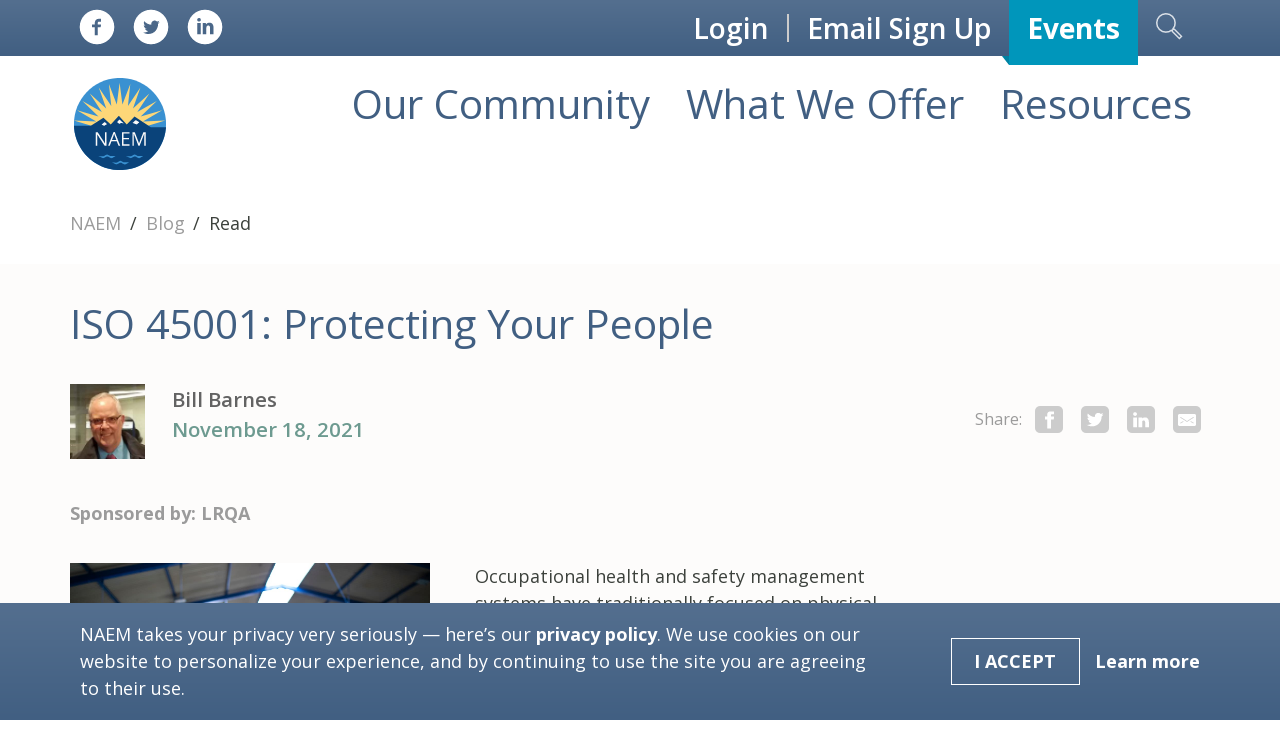

--- FILE ---
content_type: text/html; charset=utf-8
request_url: https://www.naem.org/connect/blog/read/green-tie/2021/11/18/iso-45001-protecting-your-people
body_size: 37750
content:
 <!DOCTYPE html> <html prefix="og: http://ogp.me/ns#" lang="en"> <head> <meta name="viewport" content="width=device-width, initial-scale=1"> <meta http-equiv="X-UA-Compatible" content="IE=edge,chrome=1" /> <meta charset="utf-8" /> <title>
	ISO 45001: Protecting Your People
</title> <!-- Google Tag Manager --> <script>(function(w,d,s,l,i){w[l]=w[l]||[];w[l].push({'gtm.start':
    new Date().getTime(),event:'gtm.js'});var f=d.getElementsByTagName(s)[0],
    j=d.createElement(s),dl=l!='dataLayer'?'&l='+l:'';j.async=true;j.src=
    'https://www.googletagmanager.com/gtm.js?id='+i+dl;f.parentNode.insertBefore(j,f);
    })(window,document,'script','dataLayer','GTM-PB2XNQS');</script> <!-- End Google Tag Manager --> <link rel="apple-touch-icon" sizes="180x180" href="/favicon/apple-touch-icon.png?v=2"> <link rel="icon" type="image/png" sizes="32x32" href="/favicon/favicon-32x32.png?v=2"> <link rel="icon" type="image/png" sizes="16x16" href="/favicon/favicon-16x16.png?v=2"> <link rel="manifest" href="/favicon/site.webmanifest"> <link rel="mask-icon" href="/favicon/safari-pinned-tab.svg" color="#5bbad5"> <link rel="shortcut icon" href="/favicon/favicon.ico?v=2"> <meta name="msapplication-TileColor" content="#ffffff"> <meta name="msapplication-config" content="/favicon/browserconfig.xml?v=2"> <meta name="theme-color" content="#ffffff"> <link href="https://fonts.googleapis.com/css?family=Open+Sans:300,400,400i,600,700" rel="stylesheet" type="text/css" /><link href="//cdn-images.mailchimp.com/embedcode/horizontal-slim-10_7.css" rel="stylesheet" type="text/css" /><link href="//cdn-images.mailchimp.com/embedcode/classic-10_7.css" rel="stylesheet" type="text/css" /><link href="/ResourcePackages/NAEM/dist/css/style.css?v=2022-18-09-5:59" rel="stylesheet" type="text/css" /> <!-- Global site tag (gtag.js) - Google Analytics -->
<script async src="https://www.googletagmanager.com/gtag/js?id=G-PS0BE7HZLF"></script>
<script>
  window.dataLayer = window.dataLayer || [];
  function gtag(){dataLayer.push(arguments);}
  gtag('js', new Date());

  gtag('config', 'G-PS0BE7HZLF');
</script><script type="text/javascript">
!function(f,b,e,v,n,t,s)
{if(f.fbq)return;n=f.fbq=function(){n.callMethod?
n.callMethod.apply(n,arguments):n.queue.push(arguments)};
if(!f._fbq)f._fbq=n;n.push=n;n.loaded=!0;n.version='2.0';
n.queue=[];t=b.createElement(e);t.async=!0;
t.src=v;s=b.getElementsByTagName(e)[0];
s.parentNode.insertBefore(t,s)}(window,document,'script',
'https://connect.facebook.net/en_US/fbevents.js');
fbq('init', '164702714794764');
fbq('track', 'PageView');
</script><script type="text/javascript">
window.mgLoginStatusSettings = {
    profileUrl: 'https://my.naem.website/account/profile.aspx?tab=personalinfo',
    profileText: 'My Profile',
    loginUrl: '/login',
    loginText: 'Login',
    logoutUrl: '/mxt/authservice/signout',
    logoutText: 'Logout',
    ssoCookieName: 'ssoToken',
    ssoParamName: 'sso',
};
</script><script type="text/javascript" src="https://api-gateway.scriptintel.io/service/visitorintel/visitorTag/220011/script.js?apiKey=MjIwMDExMjRjNWEwOTAtMzYxNS00ZGMzLTkzYmQtODA5Y2E4MmNkNTc0"></script><meta name="Categories" content="Health &amp; Safety,Safety Metrics,Risk Management" /><meta name="Tags" content="Sponsored" /><meta name="Module" content="Blog" property="og:type" /><meta name="twitter:site" content="@naemorg" /><meta name="og:site_name" content="NAEM - The National Association for Environmental Management" property="og:site_name" /><meta name="published" content="2021-11-18T04:20:56" /><meta name="Title" content="ISO 45001: Protecting Your People" property="og:title" /><meta name="Description" property="og:Description" /><meta name="og:image" content="https://www.naem.org/images/default-source/blog/naem-2021-blog-iso-45001-protect-your-people-700x500-min.jpg?sfvrsn=82cd99fc_4" property="og:image" /><meta name="Authors" content="Bill Barnes" property="article:author" /><meta property="og:title" content="ISO 45001: Protecting Your People" /><meta property="og:type" content="article" /><meta property="og:url" content="https://www.naem.org/connect/blog/read/green-tie/2021/11/18/iso-45001-protecting-your-people" /><meta property="og:site_name" content="www.naem.org" /><meta name="Generator" content="Sitefinity 15.2.8430.0 DX" /><link rel="canonical" href="https://www.naem.org/connect/blog/read/green-tie/2021/11/18/iso-45001-protecting-your-people" /><meta name="isProtected" content="False" /></head> <body> <!-- Google Tag Manager (noscript) --> <noscript><iframe src="https://www.googletagmanager.com/ns.html?id=GTM-PB2XNQS"
    height="0" width="0" style="display:none;visibility:hidden"></iframe></noscript> <!-- End Google Tag Manager (noscript) --> <script src="/ScriptResource.axd?d=6DQe8ARl7A9TiuWej5ttCtQ8juNqavZr19oHFwGl1I3jKSw-ido2cxzntWrg_nOV3IP1vsQrS04tofvx3iNyC1GJWIb-eJrtmcHjeEyEbg42_8yJyu2dduzzT4772rkUE7p7cWkP6PjaEfsH6y5MvSF2LRdR0CMZdE10gwoccFYomx8mT-7Foql6SB8nwXUY0&amp;t=5b26a2a8" type="text/javascript"></script><script src="/ScriptResource.axd?d=74FHISOx3fOPKwLxL0RMYqHHRp2zeyBRFg6BE70DPv1dboicnQvlDw3-IbOGkP6w_xSx_BfUe811-lr7C20hRxEjuZRnp4m5VG8pRG5H6lvX95Y62qQrZNxHuPMP2OPJmQENIQ_MP3LnnWreRVRodlIDrK3uCOmA-3qLs3EMXdB1dUihGY_KQ3sws3uz2cnb0&amp;t=5b26a2a8" type="text/javascript"></script><script src="/Frontend-Assembly/Telerik.Sitefinity.Frontend/Mvc/Scripts/Bootstrap/js/bootstrap.min.js?package=NAEM&amp;v=LTI5OTkzNzE4NA%3d%3d" type="text/javascript"></script> <div id="site-content" class="site-content"> 







<div >
    <div ><!--stopindex--></div>    

</div><div class="site-preheader columns mg-gradient antialiased text-white white-links z-50 relative" data-sf-element="Row">
  <div id="Contentplaceholder1_T9A5F40F4001_Col00" class="sf_colsIn w-full container" data-sf-element="Column 1" data-placeholder-label="pre header"><div class="columns leading-none flex justify-end" data-sf-element="Row">
  <div id="Contentplaceholder1_T9A5F40F4004_Col00" class="sf_colsIn column pl-0 py-2 hidden xl:block" data-sf-element="Column 1" data-placeholder-label="social media">
<div class="social-links" >
    <div ><ul class="list-reset mg-hover-menu m-0 flex"><li class="mx-2"><a href="https://www.facebook.com/NAEM.org" target="_blank"><svg class="w-8 h-8"><use href="#icon-facebook-with-circle" xlink:href="#icon-facebook-with-circle"></use></svg>
 </a>
 </li><li class="mx-2"><a href="https://twitter.com/@NAEMorg" target="_blank"><svg class="w-8 h-8"><use href="#icon-twitter-with-circle" xlink:href="#icon-twitter-with-circle"></use></svg>
 </a>
 </li><li class="mx-2"><a href="https://www.linkedin.com/company/naem" target="_blank"><svg class="w-8 h-8"><use href="#icon-linkedin-with-circle" xlink:href="#icon-linkedin-with-circle"></use></svg>
 </a>
 </li></ul></div>    

</div>
  </div>
  <div id="Contentplaceholder1_T9A5F40F4004_Col01" class="sf_colsIn column flex-none lg:w-2/3 py-2 font-semibold items-center justify-end flex" data-sf-element="Column 2" data-placeholder-label="utility links">
<div class="justify-end items-center text-2xl hidden xl:flex" >
    <div ><ul class="top-menu mg-hover-menu m-0 site-utility list-reset flex justify-end items-center">
    <li class="mx-2"><a href="/newsletter-sign-up/">Email Sign Up</a></li>
    <li class="mx-2"><a class="button button--3d" href="/events">Events</a></li>
    <li class="mx-2"><button class="bg-transparent search-toggle mb-0 plain-button p-0"><svg class="w-6 h-6"><use href="#icon-search" xlink:href="#icon-search"></use></svg>
		</button></li>
</ul></div>    

</div>
<div class="xl:hidden" >
    <div ><div class="flex items-center"><button class="bg-transparent search-toggle mb-0 mr-4 plain-button p-0"><svg class="w-6 h-6"><use href="#icon-search" xlink:href="#icon-search"></use></svg></button><button aria-expanded="false" class="plain-button menu-toggle bg-transparent hover:bg-transparent p-0" type="button"><div class="menu-toggle__inner"></div></button></div></div>    

</div>
  </div>
</div>
  </div>
</div><div class="search-container mg-filter mg-filter--heavy text-white antialiased hidden z-40 absolute w-full p-4" data-sf-element="Row">
  <div id="Contentplaceholder1_T9A5F40F4030_Col00" class="sf_colsIn container relative" data-sf-element="Column 1" data-placeholder-label="Column 1">
<div >
    <div ><form class="mg-search-form max-w-sm">
    <div class="max-w-sm form-container relative mg-search-form__inner mx-auto">
    <input class="w-full" placeholder="enter keyword..." type="text" /><button class="mg-button bg-primary absolute pin-b px-2 pin-t pin-r mb-0 plain-button p-0"><svg class="w-4 h-4"><use href="#icon-search" xlink:href="#icon-search"></use></svg>
    </button>
    </div>
</form></div>    

</div>
  </div>
</div><div class="site-header z-30 relative" data-sf-element="Row">
  <div id="Contentplaceholder1_T9A5F40F4019_Col00" class="sf_colsIn container" data-sf-element="Column 1" data-placeholder-label="header"><div class="columns" data-sf-element="Row">
  <div id="Contentplaceholder1_T9A5F40F4025_Col00" class="sf_colsIn column flex-none pl-2 xl:pl-0" data-sf-element="Column 1" data-placeholder-label="Column 1">
<div >
    <div ><a href="/"><img alt="graphic of mountains with sun rising - text: NAEM" class="site-header__site-logo block" src="/ResourcePackages/NAEM/images/logo.svg?v=2" /></a></div>    

</div>
  </div>
  <div id="Contentplaceholder1_T9A5F40F4025_Col01" class="sf_colsIn column justify-end xl:flex main-nav-wrap" data-sf-element="Column 2" data-placeholder-label="Column 2">




<div class="main-nav">
    

    <nav class="navbar navbar-default" role="navigation">

        <div class="container-fluid">
            <div class="collapse navbar-collapse" id="bs-example-navbar-collapse-1">
                <ul class="nav navbar-nav">
        <li class="dropdown" data-x="test">
            <a href="/our-community">Our Community</a>
            <button data-toggle="dropdown" class="dropdown-toggle plain-button">
                <svg class="icon icon-arrow-down" aria-hidden="true" role="img">
                    <use href="#icon-arrow-down" xlink:href="#icon-arrow-down"></use> <span class="svg-fallback icon-arrow-down"></span></svg>
            </button>
            <ul class="dropdown-menu">
                            <li class="">
                <a href="/our-community/mission" target="_self">Our Mission</a>
            </li>
            <li class="">
                <a href="/our-community/members" target="_self">Our Members</a>
            </li>
             <li class="dropdown-submenu">
                <a href="/our-community/leaders" target="_self">Our Leaders</a>
                <button data-toggle="dropdown" class="dropdown-toggle plain-button">
                    <svg class="icon icon-arrow-down" aria-hidden="true" role="img">
                        <use href="#icon-arrow-down" xlink:href="#icon-arrow-down"></use> <span class="svg-fallback icon-arrow-down"></span></svg>
                </button>
                <ul class="dropdown-menu">
                                <li class="">
                <a href="/our-community/leaders/meet-the-board" target="_self">Meet The Board</a>
            </li>

                </ul>
            </li>
             <li class="dropdown-submenu">
                <a href="/our-community/join" target="_self">Become a Member</a>
                <button data-toggle="dropdown" class="dropdown-toggle plain-button">
                    <svg class="icon icon-arrow-down" aria-hidden="true" role="img">
                        <use href="#icon-arrow-down" xlink:href="#icon-arrow-down"></use> <span class="svg-fallback icon-arrow-down"></span></svg>
                </button>
                <ul class="dropdown-menu">
                                <li class="">
                <a href="/our-community/join/corporate" target="_self">Corporate Membership </a>
            </li>
            <li class="">
                <a href="/our-community/join/individual" target="_self">  Individual Membership</a>
            </li>
            <li class="">
                <a href="/our-community/join/nonprofit-academia-government" target="_self">Nonprofit/University/Government Membership</a>
            </li>
            <li class="">
                <a href="/our-community/join/affiliate" target="_self">Affiliate Membership</a>
            </li>

                </ul>
            </li>
            <li class="">
                <a href="/our-community/become-a-sponsor" target="_self">Become a Sponsor</a>
            </li>

            </ul>
        </li>
        <li class="dropdown" data-x="test">
            <a href="/what-we-offer">What We Offer</a>
            <button data-toggle="dropdown" class="dropdown-toggle plain-button">
                <svg class="icon icon-arrow-down" aria-hidden="true" role="img">
                    <use href="#icon-arrow-down" xlink:href="#icon-arrow-down"></use> <span class="svg-fallback icon-arrow-down"></span></svg>
            </button>
            <ul class="dropdown-menu">
                            <li class="">
                <a href="/what-we-offer/conferences" target="_self">Conferences</a>
            </li>
            <li class="">
                <a href="/what-we-offer/webinars" target="_self">Webinars</a>
            </li>
            <li class="">
                <a href="/what-we-offer/regional-events" target="_self">Regional Events</a>
            </li>
             <li class="dropdown-submenu">
                <a href="/what-we-offer/member-benefits" target="_self">Member Benefits</a>
                <button data-toggle="dropdown" class="dropdown-toggle plain-button">
                    <svg class="icon icon-arrow-down" aria-hidden="true" role="img">
                        <use href="#icon-arrow-down" xlink:href="#icon-arrow-down"></use> <span class="svg-fallback icon-arrow-down"></span></svg>
                </button>
                <ul class="dropdown-menu">
                                <li class="">
                <a href="/what-we-offer/member-benefits/naem-drop-ins" target="_self">Member Drop-Ins</a>
            </li>
            <li class="">
                <a href="/what-we-offer/member-benefits/benchmarking" target="_self">Regent Benchmarking</a>
            </li>
            <li class="">
                <a href="/what-we-offer/member-benefits/member-appreciation-week" target="_self">Member Appreciation Week</a>
            </li>

                </ul>
            </li>
            <li class="">
                <a href="/what-we-offer/excellence-awards" target="_self">Excellence Awards</a>
            </li>
            <li class="">
                <a href="/what-we-offer/research" target="_self">Research</a>
            </li>
            <li class="">
                <a href="/what-we-offer/blog" target="_self">Blog</a>
            </li>
            <li class="">
                <a href="/what-we-offer/partnerships" target="_self">Sponsorships</a>
            </li>

            </ul>
        </li>
        <li class="dropdown" data-x="test">
            <a href="/key-topics">Resources</a>
            <button data-toggle="dropdown" class="dropdown-toggle plain-button">
                <svg class="icon icon-arrow-down" aria-hidden="true" role="img">
                    <use href="#icon-arrow-down" xlink:href="#icon-arrow-down"></use> <span class="svg-fallback icon-arrow-down"></span></svg>
            </button>
            <ul class="dropdown-menu">
                            <li class="">
                <a href="/key-topics/covid-19-ehs-resources" target="_self">COVID-19 EHS Resources</a>
            </li>
            <li class="">
                <a href="/key-topics/ehs-compliance" target="_self">EHS Compliance</a>
            </li>
            <li class="">
                <a href="/key-topics/sustainability-management" target="_self">Sustainability Management</a>
            </li>
            <li class="">
                <a href="/key-topics/leadership-careers" target="_self">Leadership &amp; Careers</a>
            </li>
            <li class="">
                <a href="/key-topics/software-data-management" target="_self">Software &amp; Data Management</a>
            </li>
            <li class="">
                <a href="/key-topics/health-safety" target="_self">Health &amp; Safety</a>
            </li>
            <li class="">
                <a href="/key-topics/ehs-s-strategy" target="_self">EHS&amp;S Strategy</a>
            </li>
            <li class="">
                <a href="/key-topics/environmental-stewardship" target="_self">Environmental Management</a>
            </li>

            </ul>
        </li>
              </ul>
            </div><!-- /.navbar-collapse -->
        </div><!-- /.container-fluid -->
    </nav>
</div>







  </div>
</div>
  </div>
</div>
<div >
    <div ><!--startindex--></div>    

</div><div class="" data-sf-element="Row">
  <div id="Contentplaceholder1_T9A5F40F4017_Col00" class="sf_colsIn" data-sf-element="Column 1" data-placeholder-label="page body"><div class="" data-sf-element="Row">
  <div id="Contentplaceholder1_TB751860F001_Col00" class="sf_colsIn column container" data-sf-element="Column 1" data-placeholder-label="Breadcrumbs">
<div >
    <div ><!--stopindex--></div>    

</div><div>
    <ul class="sf-breadscrumb breadcrumb list-reset">
                <li class="inline-block"><a href="/" class="no-underline text-tertiary-dark">NAEM </a></li>
                <li class="inline-block"><a href="/connect/blog" class="no-underline text-tertiary-dark">Blog </a></li>
                <li class="inline-block active">Read</li>
    </ul>
</div>
<div >
    <div ><!--startindex--></div>    

</div>
  </div>
</div><div data-sf-element="Row" class="bg-tertiary-lighter overflow-hidden interior-page-content"><div id="Contentplaceholder1_TB751860F002_Col00" data-sf-element="Column 1" data-placeholder-label="Interior page content" class="sf_colsIn"><div class="" data-sf-element="Row">
  <div id="Contentplaceholder1_T3C805CAC001_Col00" class="sf_colsIn column container one-column-layout" data-sf-element="Column 1" data-placeholder-label="Page content"><article class="my-4" >

    <h1 class="entry-title text-4xl font-normal">
        <span >ISO 45001: Protecting Your People</span>
    </h1>
    
    <!-- stopindex -->
    <div class="lg:flex justify-between items-center mt-8">
            <div class="font-semibold text-lg md:flex flex-wrap meta-thumbnails">
                    <div class="mb-3 flex">
                            <div class="mb-2 mr-4 md:mr-6">
                                <!-- 
                                    Get `thumbnail` file example: 700x500.tmb-thumbnail.png
                                -->
                                <img src='https://www.naem.org/images/default-source/default-album/naem-2021-blog-author-bill-barnes-200x200.tmb-.jpg?Culture=en&amp;sfvrsn=8b5c1d17_0' alt='Bill Barnes' title='naem-2021-blog-author-bill-barnes-200x200' class="block" />
                            </div>


                        <div class="md:mr-16">
                            <div class="text-tertiary-darker">
                                Bill Barnes
                            </div>
                            <div class="text-secondary">
                                November 18, 2021
                            </div>
                        </div>
                    </div>
            </div>

        <share class="mb-6"></share>

    </div> 
    
        <b class="block text-tertiary-dark mt-4 mb-8">Sponsored by: LRQA</b>

    <!-- startindex -->

    <div class="divider divider--narrow">
        <div class="md:flex" >
            
            <div class="flex-1 max-w-lg md:pr-8">
                    <div class="mb-8 md:mr-10 md:float-left md:max-w-xs">
                        <!-- 
                            Get `thumbnail` file example: 700x500.tmb-thumbnail.png
                        -->
                        <img src='https://www.naem.org/images/default-source/blog/naem-2021-blog-iso-45001-protect-your-people-700x500-min.jpg?sfvrsn=82cd99fc_4' alt='NAEM Blog: ISO 45001: Protect Your People' title='naem-2021-blog-iso-45001-protect-your-people-700x500-min' class="block mx-auto" />
                    </div>

                <span class="entry-content">
                    Occupational health and safety management systems have traditionally focused on physical safety rather than broader health and well-being.<br /><br />With both the impact and costs of employee mental health building as a result of the pandemic, organizations
are now recognizing that OH&amp;S is no longer just about managing physical risk, it must address the often hidden challenges that mental health and well-being brings to the changing world of work.<br /><br />To understand more about the impact the pandemic
has had on health, safety and well-being, LRQA interviewed 5,500 employees from organizations across 11 countries. The results demonstrated the need for organizational leaders to ensure they are looking after their employees&rsquo; overall health, particularly
when they are working remotely.<br /><br />Taking a closer look at the research results, LRQA&rsquo;s subject matter experts hosted three separate webinars in Spain, The Netherlands, and the US, to consider the findings. They also discussed how ISO 45001,
with the support of guidance documents ISO/FDIS 45003 and ISO 45005, can help organizations to address and overcome mental health concerns and find the right balance between the physical and psychosocial needs of their employees. Here we highlight some
of the key insights from across the three webinars.<br /><br />Three key take-aways:
<ol><li>Changes in the workplace<br /><br />We have seen the greatest change to the world of work for a generation as people took to working at home and organizations had to swiftly adapt to overcome the added challenges of managing the health, safety and
        well-being of their people virtually.<br /><br />Looking ahead, global research consistently shows that it is likely that the office will no longer be the primary place of work, which presents organizations with the challenge of taking a hybrid
        approach to their health and safety management, as employees base themselves both on-site and at home on a more permanent basis.<br /><br />&ldquo;For us, remote working has presented challenges around contact with employees who are based at home.
        Working remotely, they have struggled to understand what is expected of them and we&rsquo;ve had to work hard to ensure they have clear guidelines on the tasks that they&rsquo;re expected to do, as well as policies and training to reduce any work-related
        stress.&rdquo; &ndash; Bill Barnes, LRQ</li><br /><li>Preventing the risks<br /><br />Management systems and third party certification can help organizations to embed best practice OH&amp;S into their day-to-day operations. However, it&rsquo;s crucial that a broader view of OH&amp;S, that addresses overall
        well-being and psychosocial risks, is adopted.<br /><br />Through the implementation of an ISO 45001 compliant management system, organizations can confirm that they have followed international guidance to implement processes that minimize ALL
        health and safety risks.<br /><br />In addition to ISO 45001, ISO/FDIS 45003 launches at the end of 2021 and will be the first international standard to provide a structured framework to help organizations identify and address areas that can negatively
        impact employee&rsquo;s mental health. Organizations can also look to ISO/PAS 45005 for guidance around safe working during the pandemic.<br /><br />&ldquo;The ISO 45001 standard drives workplace health, safety and well-being and with the addition
        of ISO/FDIS 45003 and ISO 45005, organizations will have greater focus on psychosocial safety. If you build that into your toolbox of standards and your quality management system, then you will be able to successfully manage the well-being of
        your workforce. Equally, it&rsquo;s important that leaders embed a culture that encourages and supports employees to contribute to the effectiveness of the OH&amp;S management system. This way everyone has bought into the processes you have in
        place and understands their accountability or responsibility to report incidents, hazards, risks and other opportunities for improvement.&rdquo; &ndash; Bill Barnes, LRQA</li><br /><li>Driving continuous improvement<br /><br />When an organization makes a conscious decision to address well-being through an ISO 45001 management system that has been rigorously audited by a third-party, it is a long-term commitment, is supported by
        top management, aligned with strategy and subject to continual improvement.<br /><br />It affects many aspects of the organization and is a much more formal approach that keeps the spotlight on addressing mental well-being. How to address employee
        well-being constantly changes, so continual improvement will be absolutely crucial. Static processes could quickly become redundant.</li></ol><a href="https://www.lrqa.com/en-us/resources/iso-45001-protect-your-people/?utm_source=https://www.naem.org/&amp;utm_medium=Ad" target="_blank" data-sf-ec-immutable=""><button>Download Report</button></a>
                </span>
                
                <!-- stopindex -->
                    <div class="my-8 mg-delimiter text-tertiary-dark">
                        Topics: 
                            <a href="-in-category/categories//health-safety">Health & Safety</a>
                            <a href="-in-category/categories//ehs-s-strategy/risk-management">Risk Management</a>
                            <a href="-in-category/categories//health-safety/safety-metrics">Safety Metrics</a>
                    </div>
                <!-- startindex -->
            </div>
            
            <!-- stopindex -->
            <div class="md:w-1/4 md:pl-6 js-check-content">
                
                <div class="mb-8 js-check-content">
                    <h3 class="text-center">Related</h3>
                    <div class="js-check-me">
                        
                    </div>
                </div>

                
                <div class="mb-8 js-check-content">
                    <h3 class="text-center">Sponsored Content</h3>
                    <div class="js-check-me">
                        
                    </div>
                </div>

            </div>

        </div>
        <!-- startindex -->

    </div> <!-- .divider--narrow -->

        <h3>About the Author</h3>
        <div class="text-lg">
                <div class="mb-6 border p-4 md:p-8 thumbnail-listing overflow-hidden">
                        <img src='https://www.naem.org/images/default-source/default-album/naem-2021-blog-author-bill-barnes-200x200.jpg?sfvrsn=8b5c1d17_0' alt='Bill Barnes' title='naem-2021-blog-author-bill-barnes-200x200' class="block mb-4 mr-4 md:mr-6 md:float-left" />


                    <div class="overflow-hidden">
                        <div class="text-primary font-semibold">
                            Bill Barnes
                        </div>
                        <div class="text-secondary my-4 font-semibold">
                            LRQA
                        </div>
                        <div>
                            Bill Barnes is an Integrated Senior Lead Assessor working with LRQA since 2005 involved in ISO 9001, 14001, 45001 and Responsible Care<sup>&copy;</sup> assessments. Bill has over thirty-five years of manufacturing engineering, consulting, training and
assessment experience for quality, health &amp; safety, environmental and security aspects in the service and manufacturing industries sectors working from on the floor liaison engineering to mid and senior management positions in industries including
aerospace, transportation, chemicals, pulp and paper, food and beverage. He is a licensed Professional Engineer, IRCA Principal Auditor and Exemplar Global Responsible Care Auditor.
                        </div>
                    </div>
                </div>
        </div>

</article>
  </div>
</div></div></div>
  </div>
</div>
<div >
    <div ><!--stopindex--></div>    

</div><div class="bg-tertiary sign-up-row" data-sf-element="Row">
  <div id="Contentplaceholder1_T9A5F40F4008_Col00" class="sf_colsIn column container lg:flex items-center justify-center" data-sf-element="Column 1" data-placeholder-label="email sign up">
<div class="lg:mr-8" >
    <div ><h3 class="lg:m-0 text-center">Email Sign Up</h3></div>    

</div>
<div >
    <div ><div id="mc_embed_signup">
<form action="/email-sign-up/" class="validate" id="mc-embedded-subscribe-form" method="get" name="mc-embedded-subscribe-form">
    <div id="mc_embed_signup_scroll"><input class="email" id="mce-EMAIL" name="EMAIL" pattern="[a-zA-Z0-9._%+-]+@[a-zA-Z0-9.-]+\.[a-zA-Z]{2,}$" placeholder="email address" required="true" type="email" /><!-- real people should not fill this in and expect good things - do not remove this or risk form bot signups-->
    <div aria-hidden="true" style="position:absolute;left:-5000px;"><input name="b_060b74617fcd202c87227707b_60777ecc72" tabindex="-1" type="text" /></div>
    <div class="clear"><input class="button" id="mc-embedded-subscribe" name="subscribe" type="submit" value="Subscribe" /></div>
    </div>
</form>
</div></div>    

</div>
  </div>
</div><div class="mg-gradient antialiased text-white py-6 site-footer" data-sf-element="Row">
  <div id="Contentplaceholder1_T9A5F40F4016_Col00" class="sf_colsIn column container" data-sf-element="Column 1" data-placeholder-label="Footer"><div class="columns" data-sf-element="Row">
  <div id="Contentplaceholder1_T9A5F40F4013_Col00" class="sf_colsIn column" data-sf-element="Column 1" data-placeholder-label="Column 1">




<div class="text-2xl">
    

    <nav class="navbar navbar-default" role="navigation">

        <div class="container-fluid">
            <div class="collapse navbar-collapse" id="bs-example-navbar-collapse-1">
                <ul class="nav navbar-nav">
        <li class=""><a href="/about" target="_self">About</a></li>
              </ul>
            </div><!-- /.navbar-collapse -->
        </div><!-- /.container-fluid -->
    </nav>
</div>









<div>
    

      <ul class="nav nav-pills nav-stacked">
     <li class="">
        <a href="/about/ehs" target="_self">About EHS&amp;S &amp; NAEM</a>

    </li>
     <li class="">
        <a href="/about/our-mission" target="_self">Our Mission</a>

    </li>
     <li class="">
        <a href="/about/corporate-members" target="_self">Corporate Members</a>

    </li>
     <li class="">
        <a href="/about/affiliates-council" target="_self">Affiliates Council</a>

    </li>
     <li class="">
        <a href="/about/staff-directory" target="_self">Staff Directory </a>

    </li>
     <li class="">
        <a href="/about/governance" target="_self">Governance</a>

    </li>
    </ul>
</div>





  </div>
  <div id="Contentplaceholder1_T9A5F40F4013_Col01" class="sf_colsIn column" data-sf-element="Column 2" data-placeholder-label="Column 2">




<div class="text-2xl">
    

    <nav class="navbar navbar-default" role="navigation">

        <div class="container-fluid">
            <div class="collapse navbar-collapse" id="bs-example-navbar-collapse-1">
                <ul class="nav navbar-nav">
        <li class="active"><a href="/connect" target="_self">Connect</a></li>
              </ul>
            </div><!-- /.navbar-collapse -->
        </div><!-- /.container-fluid -->
    </nav>
</div>









<div>
    

      <ul class="nav nav-pills nav-stacked">
     <li class="active">
        <a href="/connect/blog" target="_self">Blog</a>

    </li>
     <li class="">
        <a href="/connect/join" target="_self">Join</a>

    </li>
     <li class="">
        <a href="/connect/sponsor" target="_self">Sponsor</a>

    </li>
     <li class="">
        <a href="/connect/latest-news" target="_self">Press Releases</a>

    </li>
     <li class="">
        <a href="/connect/newsletter" target="_self">Executive Brief</a>

    </li>
    </ul>
</div>





  </div>
  <div id="Contentplaceholder1_T9A5F40F4013_Col02" class="sf_colsIn column" data-sf-element="Column 3" data-placeholder-label="Column 3">




<div class="text-2xl">
    

    <nav class="navbar navbar-default" role="navigation">

        <div class="container-fluid">
            <div class="collapse navbar-collapse" id="bs-example-navbar-collapse-1">
                <ul class="nav navbar-nav">
        <li class=""><a href="/resources" target="_self">Resources</a></li>
              </ul>
            </div><!-- /.navbar-collapse -->
        </div><!-- /.container-fluid -->
    </nav>
</div>









<div>
    

      <ul class="nav nav-pills nav-stacked">
     <li class="">
        <a href="/resources/members" target="_self">Member Resources</a>

    </li>
     <li class="">
        <a href="/resources/ehs-s-careers" target="_blank">EHS Careers</a>

    </li>
     <li class="">
        <a href="/resources/videos" target="_self">Video Library</a>

    </li>
    </ul>
</div>





  </div>
</div><div class="columns social-links" data-sf-element="Row">
  <div id="Contentplaceholder1_T9A5F40F4011_Col00" class="sf_colsIn column text-center" data-sf-element="Column 1" data-placeholder-label="social links">
<div class="social-links" >
    <div ><ul class="list-reset mg-hover-menu m-0 flex"><li class="mx-2"><a href="https://www.facebook.com/NAEM.org" target="_blank"><svg class="w-8 h-8"><use href="#icon-facebook-with-circle" xlink:href="#icon-facebook-with-circle"></use></svg>
 </a>
 </li><li class="mx-2"><a href="https://twitter.com/@NAEMorg" target="_blank"><svg class="w-8 h-8"><use href="#icon-twitter-with-circle" xlink:href="#icon-twitter-with-circle"></use></svg>
 </a>
 </li><li class="mx-2"><a href="https://www.linkedin.com/company/naem" target="_blank"><svg class="w-8 h-8"><use href="#icon-linkedin-with-circle" xlink:href="#icon-linkedin-with-circle"></use></svg>
 </a>
 </li></ul></div>    

</div>
  </div>
</div>
<div >
    <div ><p style="text-align:center;">Your NAEM experience is guaranteed to deliver value or we&rsquo;ll make it right.<br /><br />NAEM takes your privacy very seriously &mdash; here&rsquo;s our <a href="/privacy-policy">privacy policy</a>. We use cookies on our website to personalize your experience; by continuing to use the site, you agree to their use.<br /></p></div>    

</div>
<div class="mt-8 text-center text-sm" >
    <div ><br />Copyright &copy;
  <copyyear class="mr-1"></copyyear>NAEM. All Rights Reserved.<br /><br />Washington, D.C. 20006<br />(202) 986-6616<br />[programs at naem dot org]<br /></div>    

</div>
  </div>
</div><div aria-hidden="true" class="modal micromodal-slide site-promo is-active-x">
    <div class="modal__overlay" data-micromodal-close="" tabindex="-1">
        <div
            aria-modal="true"
            class="modal__container"
            role="dialog"
        >
            
            <header class="modal__header flex items-start">
                <h2 class="modal__title text-xl">Take Action During Climate Week</h2>
                <button
                    aria-label="Close modal"
                    class="modal__close plain-button leading-none"
                    data-micromodal-close=""
                ></button>
            </header>
            
            <main>

                <div class="mb-6">
                    Sign up to be a part of the NAEM community and receive resources to help you with your environmental and sustainability initiatives.
                </div>
            </main>
            
                <footer class="modal__footer">
                    
                    <div>
                        <a href="/email-sign-up" class="mg-button mb-0" role="button" >Join Us</a>
                    </div>
                </footer>
        </div>
    </div>
</div>

<div >
    <div ><!--startindex--></div>    

</div>

 </div> <div class="js-svg-sprite"></div>   <!-- Slick will use the global jQuery --> <script src="//cdn.jsdelivr.net/npm/slick-carousel@1.8.1/slick/slick.min.js"></script> <!-- No dependency modal utility --> <script src="https://unpkg.com/micromodal/dist/micromodal.min.js"></script> <!-- Bump BOTH version numbers when deploying changes to either file. --> <script src='/ResourcePackages/NAEM/dist/js/vendor.js?v=2025-08-09-1:00'></script> <script src='/ResourcePackages/NAEM/dist/js/site.js?v=2025-08-09-1:00'></script> <!-- mailchimp --> <script>
        if (
            document.querySelector(
                '.interior-page-content [id="mc_embed_signup"]'
            )
        ) {
            (function($) {window.fnames = new Array(); window.ftypes = new Array();fnames[0]='EMAIL';ftypes[0]='email';fnames[1]='FNAME';ftypes[1]='text';fnames[2]='LNAME';ftypes[2]='text';fnames[5]='COMPANY';ftypes[5]='text';fnames[3]='MMERGE6';ftypes[3]='text';fnames[4]='MMERGE3';ftypes[4]='text';}(jQuery));
        }
    </script> </body> </html>


--- FILE ---
content_type: text/css
request_url: https://www.naem.org/ResourcePackages/NAEM/dist/css/style.css?v=2022-18-09-5:59
body_size: 288446
content:
/*! normalize.css v8.0.0 | MIT License | github.com/necolas/normalize.css */html{line-height:1.15;-webkit-text-size-adjust:100%}body{margin:0}h1{font-size:2em;margin:.67em 0}hr{box-sizing:content-box;height:0;overflow:visible}pre{font-family:monospace,monospace;font-size:1em}a{background-color:transparent}abbr[title]{border-bottom:none;text-decoration:underline;text-decoration:underline dotted}b,strong{font-weight:bolder}code,kbd,samp{font-family:monospace,monospace;font-size:1em}small{font-size:80%}sub,sup{font-size:75%;line-height:0;position:relative;vertical-align:baseline}sub{bottom:-.25em}sup{top:-.5em}img{border-style:none}button,input,optgroup,select,textarea{font-family:inherit;font-size:100%;line-height:1.15;margin:0}button,input{overflow:visible}button,select{text-transform:none}[type=button],[type=reset],[type=submit],button{-webkit-appearance:button}[type=button]::-moz-focus-inner,[type=reset]::-moz-focus-inner,[type=submit]::-moz-focus-inner,button::-moz-focus-inner{border-style:none;padding:0}[type=button]:-moz-focusring,[type=reset]:-moz-focusring,[type=submit]:-moz-focusring,button:-moz-focusring{outline:1px dotted ButtonText}fieldset{padding:.35em .75em .625em}legend{box-sizing:border-box;color:inherit;display:table;max-width:100%;padding:0;white-space:normal}progress{vertical-align:baseline}textarea{overflow:auto}[type=checkbox],[type=radio]{box-sizing:border-box;padding:0}[type=number]::-webkit-inner-spin-button,[type=number]::-webkit-outer-spin-button{height:auto}[type=search]{-webkit-appearance:textfield;outline-offset:-2px}[type=search]::-webkit-search-decoration{-webkit-appearance:none}::-webkit-file-upload-button{-webkit-appearance:button;font:inherit}details{display:block}summary{display:list-item}[hidden],template{display:none}.slick-slider{box-sizing:border-box;-webkit-user-select:none;-moz-user-select:none;-ms-user-select:none;user-select:none;-webkit-touch-callout:none;-khtml-user-select:none;-ms-touch-action:pan-y;touch-action:pan-y;-webkit-tap-highlight-color:transparent}.slick-list,.slick-slider{position:relative;display:block}.slick-list{overflow:hidden;margin:0;padding:0}.slick-list:focus{outline:none}.slick-list.dragging{cursor:pointer;cursor:hand}.slick-slider .slick-list,.slick-slider .slick-track{transform:translateZ(0)}.slick-track{position:relative;top:0;left:0;display:block;margin-left:auto;margin-right:auto}.slick-track:after,.slick-track:before{display:table;content:""}.slick-track:after{clear:both}.slick-loading .slick-track{visibility:hidden}.slick-slide{display:none;float:left;height:100%;min-height:1px}[dir=rtl] .slick-slide{float:right}.slick-slide img{display:block}.slick-slide.slick-loading img{display:none}.slick-slide.dragging img{pointer-events:none}.slick-initialized .slick-slide{display:block}.slick-loading .slick-slide{visibility:hidden}.slick-vertical .slick-slide{display:block;height:auto;border:1px solid transparent}.slick-arrow.slick-hidden{display:none}

/*!
 * animate.css -http://daneden.me/animate
 * Version - 3.5.2
 * Licensed under the MIT license - http://opensource.org/licenses/MIT
 *
 * Copyright (c) 2017 Daniel Eden
 */.animated{animation-duration:1s;animation-fill-mode:both}.animated.infinite{animation-iteration-count:infinite}.animated.hinge{animation-duration:2s}.animated.bounceIn,.animated.bounceOut,.animated.flipOutX,.animated.flipOutY{animation-duration:.75s}@keyframes fadeIn{0%{opacity:0}to{opacity:1}}.fadeIn{animation-name:fadeIn}@keyframes fadeInDown{0%{opacity:0;transform:translate3d(0,-100%,0)}to{opacity:1;transform:none}}.fadeInDown{animation-name:fadeInDown}@keyframes fadeInDownBig{0%{opacity:0;transform:translate3d(0,-2000px,0)}to{opacity:1;transform:none}}.fadeInDownBig{animation-name:fadeInDownBig}@keyframes fadeInLeft{0%{opacity:0;transform:translate3d(-100%,0,0)}to{opacity:1;transform:none}}.fadeInLeft{animation-name:fadeInLeft}@keyframes fadeInLeftBig{0%{opacity:0;transform:translate3d(-2000px,0,0)}to{opacity:1;transform:none}}.fadeInLeftBig{animation-name:fadeInLeftBig}@keyframes fadeInRight{0%{opacity:0;transform:translate3d(100%,0,0)}to{opacity:1;transform:none}}.fadeInRight{animation-name:fadeInRight}@keyframes fadeInRightBig{0%{opacity:0;transform:translate3d(2000px,0,0)}to{opacity:1;transform:none}}.fadeInRightBig{animation-name:fadeInRightBig}@keyframes fadeInUp{0%{opacity:0;transform:translate3d(0,100%,0)}to{opacity:1;transform:none}}.fadeInUp{animation-name:fadeInUp}@keyframes fadeInUpBig{0%{opacity:0;transform:translate3d(0,2000px,0)}to{opacity:1;transform:none}}.fadeInUpBig{animation-name:fadeInUpBig}@keyframes fadeOut{0%{opacity:1}to{opacity:0}}.fadeOut{animation-name:fadeOut}@keyframes fadeOutDown{0%{opacity:1}to{opacity:0;transform:translate3d(0,100%,0)}}.fadeOutDown{animation-name:fadeOutDown}@keyframes fadeOutDownBig{0%{opacity:1}to{opacity:0;transform:translate3d(0,2000px,0)}}.fadeOutDownBig{animation-name:fadeOutDownBig}@keyframes fadeOutLeft{0%{opacity:1}to{opacity:0;transform:translate3d(-100%,0,0)}}.fadeOutLeft{animation-name:fadeOutLeft}@keyframes fadeOutLeftBig{0%{opacity:1}to{opacity:0;transform:translate3d(-2000px,0,0)}}.fadeOutLeftBig{animation-name:fadeOutLeftBig}@keyframes fadeOutRight{0%{opacity:1}to{opacity:0;transform:translate3d(100%,0,0)}}.fadeOutRight{animation-name:fadeOutRight}@keyframes fadeOutRightBig{0%{opacity:1}to{opacity:0;transform:translate3d(2000px,0,0)}}.fadeOutRightBig{animation-name:fadeOutRightBig}@keyframes fadeOutUp{0%{opacity:1}to{opacity:0;transform:translate3d(0,-100%,0)}}.fadeOutUp{animation-name:fadeOutUp}@keyframes fadeOutUpBig{0%{opacity:1}to{opacity:0;transform:translate3d(0,-2000px,0)}}.fadeOutUpBig{animation-name:fadeOutUpBig}#nprogress{pointer-events:none}#nprogress .bar{background:#29d;position:fixed;z-index:1031;top:0;left:0;width:100%;height:2px}#nprogress .peg{display:block;position:absolute;right:0;width:100px;height:100%;box-shadow:0 0 10px #29d,0 0 5px #29d;opacity:1;transform:rotate(3deg) translateY(-4px)}#nprogress .spinner{display:block;position:fixed;z-index:1031;top:15px;right:15px}#nprogress .spinner-icon{width:18px;height:18px;box-sizing:border-box;border:2px solid transparent;border-top-color:#29d;border-left-color:#29d;border-radius:50%;animation:nprogress-spinner .4s linear infinite}.nprogress-custom-parent{overflow:hidden;position:relative}.nprogress-custom-parent #nprogress .bar,.nprogress-custom-parent #nprogress .spinner{position:absolute}@keyframes nprogress-spinner{0%{transform:rotate(0deg)}to{transform:rotate(1turn)}}.mg-button,button:not(.plain-button),input[type=button],input[type=submit]{transition:background .3s,border .3s;font-weight:700;padding:1rem 2rem;font-family:Open Sans,sans-serif;text-decoration:none}.mg-filter:before{background-color:rgba(0,0,0,.1)}.mg-filter--medium:before{background-color:rgba(0,0,0,.4)}.mg-filter--heavy:before{background-color:rgba(0,0,0,.8)}.main-nav .nav ul a,.mg-button,body,button:not(.plain-button),input[type=button],input[type=submit]{-webkit-font-smoothing:antialiased;-moz-osx-font-smoothing:grayscale}.mg-filter-accent:after,.mg-filter:before{top:0;left:0;right:0;bottom:0}*,:after,:before{box-sizing:border-box;border:0 solid #ccc}html{font-size:18px}body{color:#3c413c;background:#fff;font-size:inherit;line-height:1.5;font-weight:400}body,button,input,select,textarea{font-family:Open Sans,sans-serif}body,input,select,textarea{color:#3c413c}::-moz-selection{background-color:#ffda7a}::selection{background-color:#ffda7a}pre{font-size:.8rem;background-color:#e0e1df;padding:1rem}.h1,h1,h2,h3,h4,h5,h6{font-family:Open Sans,sans-serif;font-weight:600;line-height:1.2;color:#415f82;margin:0 0 1rem}h4,h5,h6{letter-spacing:1px;text-transform:uppercase}.text-white h1,.text-white h2,.text-white h3,.text-white h4,.text-white h5,.text-white h6{color:#fff}.h1,h1{font-size:2.5rem;font-weight:400}@media screen and (min-width:calc(768px + 1px)){.h1,h1{font-size:2.8rem}}h2{font-weight:600;font-size:2.25rem}h3{letter-spacing:.5px;font-size:1.7rem}h4{font-size:1.35rem;font-weight:700}h5{font-size:1.125rem}h6{font-size:.9rem;font-weight:600}p{margin:1.5em 0}p:first-child{margin-top:0}li{margin-bottom:.5em}b,strong{font-weight:700}a{transition:all .25s;border-bottom:1px dotted transparent;text-decoration:none}a,a:visited{color:#6d9a90}a:hover{color:#9b9b9b;border-bottom-color:#9b9b9b}a:focus{outline:thin dotted #cd8629}.no-hover-border:hover{border-bottom-color:transparent}.breadcrumb a,.site-footer a,.site-header a,.site-preheader a,a.mg-button{border:0}h1 a,h2 a,h3 a,h4 a,h5 a,h6 a{text-decoration:none}h1 a,h1 a:visited,h2 a,h2 a:visited,h3 a,h3 a:visited,h4 a,h4 a:visited,h5 a,h5 a:visited,h6 a,h6 a:visited{color:#415f82}.divider,.divider--narrow,.divider-top,.divider-top--narrow,blockquote{position:relative;min-height:1px}.divider--narrow:after,.divider--narrow:before,.divider-top--narrow:after,.divider-top--narrow:before,.divider-top:after,.divider-top:before,.divider:after,.divider:before,blockquote:after,blockquote:before{content:"";display:block;border-top:1px solid #ccc;position:absolute;left:0;width:100%}.divider--narrow:before,.divider-top--narrow:before,.divider-top:before,.divider:before,blockquote:before{top:0}.divider--narrow:after,.divider-top--narrow:after,.divider-top:after,.divider:after,blockquote:after{bottom:0}.divider--narrow:after,.divider--narrow:before,.divider-top--narrow:after,.divider-top--narrow:before,blockquote:after,blockquote:before{transform:scaleX(.5)}blockquote{font-size:1.35rem;color:#9b9b9b;font-style:italic;font-weight:400;margin:1.75rem 0;padding:1.75rem 1rem}@media screen and (min-width:calc(768px + 1px)){blockquote{font-size:1.5rem;padding:1.75rem 2.5rem;margin:1.75rem 1rem}}svg{fill:currentColor}img{max-width:100%}ol,ul{padding-left:1rem}.animated{animation-duration:.5s}.dark-links a{color:#0096bb!important}.white-links a{color:#fff!important}.main-menu a,.main-menu button,.menu-full-wrap a,.menu-full-wrap button,.site-footer a,.site-footer button,.site-header a,.site-header button{background-image:none;margin-bottom:0}.site-content mark{background-color:#ffda7a!important}::-webkit-input-placeholder{color:#9b9b9b}:-moz-placeholder,::-moz-placeholder{color:#9b9b9b}:-ms-input-placeholder{color:#9b9b9b}.mg-icon{width:1em;height:1em;fill:currentColor}.mg-icon--medium{width:32px;height:32px}.mg-icon--large{width:48px;height:48px}.mg-icon--larger{width:63px;height:63px}.mg-icon--largest{width:100px;height:100px}.text-shadow-sm{text-shadow:0 2px 4px rgba(0,0,0,.25)}.text-shadow{text-shadow:1px 1px 15px rgba(0,0,0,.5)}.text-shadow-lg{text-shadow:0 10px 10px rgba(0,0,0,.3)}#nprogress{z-index:50}#nprogress .bar{height:7px;background-color:#ffda7a}#nprogress .peg{display:none}#nprogress .spinner-icon{border-top-color:#ffda7a;border-left-color:#ffda7a}.inline-paragraphs p{display:inline;margin-right:3px}.one-column-layout .columns{margin-left:-1rem;margin-right:-1rem}.column,.container{display:block;-ms-flex-preferred-size:0;flex-basis:0;-ms-flex-positive:1;flex-grow:1;-ms-flex-negative:1;flex-shrink:1}.column{padding:1rem}@media screen and (min-width:calc(768px + 1px)){.columns{display:-ms-flexbox;display:flex;-ms-flex-wrap:wrap;flex-wrap:wrap}}.container{box-sizing:content-box;max-width:1140px;margin-left:auto!important;margin-right:auto!important}.container-slim{width:300px;max-width:100%}.container--medium{max-width:1096px}.container--wide{max-width:1300px}.container--wider{max-width:1400px}#secondary{padding-top:0;font-size:1rem}.mg-order,.mobile-order{display:-ms-flexbox;display:flex;-ms-flex-direction:column;flex-direction:column}.mg-order>*,.mobile-order>*{-ms-flex-order:4;order:4}.mg-order__1,.mobile-order__1{-ms-flex-order:1;order:1}.mg-order__2,.mobile-order__2{-ms-flex-order:2;order:2}.mg-order__3,.mobile-order__3{-ms-flex-order:3;order:3}@media screen and (min-width:calc(768px + 1px)){.mobile-order{display:block}}.mg-filter{position:relative}.mg-filter:before{transition:background-color .2s;z-index:1;content:"";position:absolute}.mg-filter>div{z-index:2;position:relative}.mg-filter .mg-graphic-layer{z-index:0}.mg-filter:hover .mg-graphic-layer{transform:scale(1.15);transition-duration:.5s}.mg-filter--screen:before{background-color:hsla(0,0%,100%,.9)}.mg-filter--screen-lighter:before{background-color:hsla(0,0%,100%,.5)}.mg-filter--screen-lightest:before{background-color:hsla(0,0%,100%,.1)}.mg-filter-accent:after{z-index:1;content:"";position:absolute;background-image:linear-gradient(180deg,rgba(65,95,130,.8),transparent 40%)}.no-pseudo-elements:after,.no-pseudo-elements:before{display:none}.object-cover{object-fit:cover}.mg-gradient{background-image:linear-gradient(0deg,#415f82,#546f8f)}.divider{margin-bottom:60px;padding-bottom:60px}.divider--narrow{margin-bottom:30px;padding-bottom:30px}.divider-top{margin-top:60px;padding-top:60px}.divider-top--narrow{margin-top:30px;padding-top:30px}.divider--narrow:before,.divider-top--narrow:after,.divider-top:after,.divider:before{display:none}.mg-linked-circles a:hover{border-color:transparent}.mg-linked-circles a:hover .mg-linked-circles__graphic{transform:scale(1.05)}.mg-linked-circles__graphic{transition:transform .2s ease}.block-imgs img{display:block}@media screen and (min-width:calc(768px + 1px)){.md\:max-w-200{max-width:200px}}.flex.hidden{display:none}@media (min-width:768px){.md\:w-1\/7{width:14.28571429%}}.w-1\/7{width:14.28571429%}.site-footer li,.site-header li,.site-preheader li{margin-bottom:0}.nav{padding:0;margin:0}.nav,.nav ul{list-style:none}@media screen and (min-width:calc(1025px + 1px)){.mg-hover-menu:hover a,.mg-hover-menu:hover button{opacity:.5}.mg-hover-menu a,.mg-hover-menu button{transition:opacity .3s}.mg-hover-menu li:hover a,.mg-hover-menu li:hover button{opacity:1}}.main-nav-wrap{display:none}.nav-is-active .main-nav-wrap{display:-ms-flexbox;display:flex}.main-nav{background:#415f82;width:100%;position:absolute;top:0;left:0;padding:15px;display:block}@media screen and (min-width:calc(1200px + 1px)){.main-nav{width:auto;background:transparent;position:relative;top:0;padding:0}}.main-nav .nav{border-top:0!important}.main-nav .nav>li{display:block}.main-nav .nav>li>a{color:#fff}.main-nav .nav a{transition:none;display:block;text-decoration:none;padding:.5rem 0;padding-right:40px}.main-nav .nav ul a{color:#fff}.main-nav .nav ul{padding-left:15px}.main-nav .nav li{position:relative}@media screen and (min-width:calc(1200px + 1px)){.main-nav .nav{display:-ms-flexbox!important;display:flex!important}.main-nav .nav ul a{color:#415f82}.main-nav .nav>li{margin-right:2rem}.main-nav .nav>li>a{color:#415f82;padding:0}.main-nav .nav>li:last-child{margin-right:0}.main-nav .nav>li>a{font-size:2.25rem}.main-nav .nav>li>a,.main-nav .nav>li>a:hover{color:#415f82}.main-nav .nav li li{background-color:#e0e1df}.main-nav .nav li li:focus-within,.main-nav .nav li li:hover{background-color:#415f82}.main-nav .nav li li:focus-within>a,.main-nav .nav li li:hover>a{color:#fff}.main-nav .nav ul{display:none;position:absolute;width:300px;padding:0;top:100%;left:0}.main-nav .nav ul a{padding:.5rem 1rem}.main-nav .nav ul ul{top:0;left:100%}.main-nav .nav>li:nth-child(n+3) ul ul{left:auto;right:100%}.main-nav .nav a{border:0}}li.main-menu__utility{background-color:#415f82!important}li.main-menu__utility a{color:#e0e1df;padding:1.3rem 1rem!important}li.main-menu__utility ul{background-color:#415f82}li.main-menu__utility ul a{padding-left:1.8rem!important}li.main-menu__utility ul ul{background-color:#415f82}li.main-menu__utility ul ul a{padding-left:2.5rem!important}.link-list a,.social-links a{text-decoration:none}.link-list a{font-size:20px;color:#6d9a90;padding-bottom:15px;margin-bottom:15px;border-bottom:1px solid #ccc;display:block}.link-list a:hover{color:#cd8629}.link-list p{margin:0}.link-list br{display:none}.sfarchiveList{list-style:none;padding:0}.sfarchiveList a{text-decoration:none}ul.nav.navbar-nav .mobile-login{display:none}ul.nav.navbar-nav .mobile-login:first-child{display:block}.menu-toggle{cursor:pointer;width:28px;height:21px;position:relative;top:-2px}.menu-toggle:focus{outline:0}.menu-toggle__inner,.menu-toggle__inner:after,.menu-toggle__inner:before{width:28px;height:1px;-webkit-appearance:none;-moz-appearance:none;appearance:none}.menu-toggle__inner{padding:0;position:relative;border-radius:0;transition:all 0ms .3s}.menu-toggle__inner,.menu-toggle__inner:hover{background:#fff}.nav-is-active .menu-toggle__inner{background:hsla(0,0%,100%,0)}.menu-toggle__inner:before{content:"";position:absolute;left:0;bottom:10px;background:#fff;transition:bottom .3s cubic-bezier(.23,1,.32,1) .3s,transform .3s cubic-bezier(.23,1,.32,1)}.menu-toggle__inner:after{content:"";position:absolute;left:0;top:10px;background:#fff;transition:top .3s cubic-bezier(.23,1,.32,1) .3s,transform .3s cubic-bezier(.23,1,.32,1)}.nav-is-active .menu-toggle__inner:after{top:0;transform:rotate(45deg);transition:top .3s cubic-bezier(.23,1,.32,1),transform .3s cubic-bezier(.23,1,.32,1) .3s}.nav-is-active .menu-toggle__inner:before{bottom:0;transform:rotate(-45deg);transition:bottom .3s cubic-bezier(.23,1,.32,1),transform .3s cubic-bezier(.23,1,.32,1) .3s}.main-nav .dropdown-toggle{color:#fff;margin-bottom:0;padding:.5rem;background-image:none!important;border:0;overflow:hidden;display:block;top:0;right:0;position:absolute}.main-nav .dropdown-toggle:focus,.main-nav .dropdown-toggle:hover{background:transparent!important}.main-nav .dropdown-toggle:focus{outline:thin dotted #cd8629}@media screen and (min-width:calc(1200px + 1px)){.main-nav .dropdown-toggle{display:none}}.toggled-on>.dropdown-toggle .icon{transform:rotate(-180deg)}.main-nav .nav ul{display:none}.main-nav .nav .toggled-on{display:block}.main-nav .nav .icon{width:1rem;height:1rem}@media screen and (min-width:calc(1200px + 1px)){.main-nav .nav li>.toggled-on{display:none}.main-nav .nav li:hover>ul{display:block}.main-nav .nav li:focus-within>ul{display:block}}.breadcrumb{margin:0}.breadcrumb a:visited{color:#9b9b9b}.breadcrumb li:after{content:"/";margin:0 3.75px}.breadcrumb li:last-child:after{display:none}.pagination,.sf_pagerNumeric{border-top:0;display:inline-block;padding-left:0;margin:20px 0;border-radius:4px}.pagination>li{display:inline}.pagination>li>a,.pagination>li>span,.sf_pagerNumeric>a{position:relative;float:left;padding:6px 12px;margin-left:-1px;line-height:1.42857143;color:#3c413c;text-decoration:none;background-color:#fff;border:1px solid #ddd}.pagination>li:first-child>a,.pagination>li:first-child>span,.sf_pagerNumeric>a:first-child{margin-left:0;border-top-left-radius:4px;border-bottom-left-radius:4px}.pagination>li:last-child>a,.pagination>li:last-child>span,.sf_pagerNumeric>a:last-child{border-top-right-radius:4px;border-bottom-right-radius:4px}.pagination>li>a:focus,.pagination>li>a:hover,.pagination>li>span:focus,.pagination>li>span:hover,.sf_pagerNumeric>a:focus,.sf_pagerNumeric>a:hover{z-index:2;background-color:#e0e1df}.pagination>.active>a,.pagination>.active>a:focus,.pagination>.active>a:hover,.pagination>.active>span,.pagination>.active>span:focus,.pagination>.active>span:hover,.sf_pagerNumeric .sf_PagerCurrent,.sf_pagerNumeric .sf_PagerCurrent:focus,.sf_pagerNumeric .sf_PagerCurrent:hover{z-index:3;color:#fff;cursor:default;background-color:#0096bb}.pagination>.disabled>a,.pagination>.disabled>a:focus,.pagination>.disabled>a:hover,.pagination>.disabled>span,.pagination>.disabled>span:focus,.pagination>.disabled>span:hover{color:#777;cursor:not-allowed;background-color:#fff;border-color:#ddd}.site-preheader .text-2xl{font-size:28px}.site-preheader .container{-ms-flex-preferred-size:inherit;flex-basis:inherit}.site-utility a{text-decoration:none}.site-utility .button--3d{padding:1rem;background-color:#0096bb;position:relative;font-weight:700}.site-utility .button--3d:hover{background-color:#1a7a61;text-decoration:none}.site-utility .button--3d:hover:before{border-right:9px solid #166550}.site-utility .button--3d:before{content:"";display:block;position:absolute;bottom:0;right:100%;border-right:7px solid #0082a2;border-bottom:9px solid transparent;border-top:0 solid transparent}.site-utility .button--3d.secondary{background-color:#6d9a90}.site-utility .button--3d.secondary:before{border-right:7px solid #618c83}.site-header{background-color:#fff}.logo-container a,.navicon-container{position:relative;z-index:1}.logo-container{z-index:1}.site-header__site-logo{width:100px}.hero-image{min-height:300px}.hero-image h1,.hero-image h2{font-weight:600}@media screen and (min-width:calc(1025px + 1px)){.hero-image{min-height:480px}.hero-image h1{font-size:3.35rem}.hero-image h2{font-size:2.75rem}}.meta-thumbnails img{max-width:75px;height:auto}.meta-thumbnails--larger img{max-width:130px;height:auto}.mg-lists ul{list-style:none;padding:0}.mg-lists ul li{position:relative;padding-left:1.5rem}.mg-lists ul li:before{content:"";position:absolute;top:6px;left:0;display:block;background-size:cover;background-repeat:no-repeat;background-position:50%;width:1.1rem;height:1.1rem}.mg-lists--checks ul li:before{background-image:url(/ResourcePackages/NAEM/images/checkmark-gray.svg)}.mg-lists--checks .text-white ul li:before{background-image:url(/ResourcePackages/NAEM/images/checkmark-white.svg)}.mg-lists--downloads ul li:before{background-image:url(/ResourcePackages/NAEM/images/download-gray.svg)}.mg-lists--downloads.text-white ul li:before{background-image:url(/ResourcePackages/NAEM/images/download-white.svg)}.circle-toggler{height:28px;width:auto;font-size:28px;opacity:.7;display:-ms-inline-flexbox;display:inline-flex;-ms-flex-pack:center;justify-content:center;-ms-flex-align:center;align-items:center;line-height:1}.circle-toggler .horizontal,.circle-toggler .vertical{transition:all .5s ease-in-out}.circle-toggler .horizontal{opacity:1}.circle-toggler .circle{position:relative;width:28px;height:28px;display:inline-block}.circle-toggler .circle .horizontal{position:absolute;background-color:#6d9a90;width:20px;height:2px;left:50%;margin-left:-10px;top:50%;margin-top:-1px}.circle-toggler .circle .vertical{position:absolute;background-color:#6d9a90;width:2px;height:20px;left:50%;margin-left:-1px;top:50%;margin-top:-10px}.circle-toggler.active{opacity:1}.circle-toggler.active .horizontal,.circle-toggler.active .vertical{transition:all .5s ease-in-out;transform:rotate(270deg)}.circle-toggler.active .horizontal{opacity:0}.accordion-item .accordion-content,.accordion-item .accordion-header{border:1px solid #ccc}.accordion-item .accordion-header{padding:.5rem 2rem;display:-ms-flexbox;display:flex;-ms-flex-align:center;align-items:center;-ms-flex-pack:justify;justify-content:space-between;background-color:#f6f6f6}.accordion-item .accordion-header span{font-size:1.7rem;font-weight:600;color:#415f82}.accordion-item .accordion-content{padding:2rem;border-top:none;overflow:hidden;transition:height .5s ease}.accordion-item .accordion-content:not(.active){display:none}@media screen and (max-width:768px){.accordion-item .accordion-content .conference-track-listing li{width:100%}}.conference-track-listing{margin:0;padding:0;list-style-type:none;display:-ms-flexbox;display:flex;-ms-flex-wrap:wrap;flex-wrap:wrap}.conference-track-listing li{width:50%;padding-right:1rem;margin-bottom:1rem}.conference-track-listing__color-bar{width:100px;height:5px;margin-bottom:.5rem}.conference-track-listing__title{margin:0;font-weight:700;font-size:1.2rem}.conference-track-listing__content p{font-size:.9rem}.conference-track-listing__content p:last-child{margin-bottom:0}#backToTop{position:fixed;bottom:15px;right:15px;display:none;z-index:10}#backToTop.active{display:block}body:not(.sfPageEditor) .hash-links-header-padding div[id]:not([data-sf-element]):before,body:not(.sfPageEditor) .hash-links-header-padding h1[id]:not([data-sf-element]):before,body:not(.sfPageEditor) .hash-links-header-padding h2[id]:not([data-sf-element]):before,body:not(.sfPageEditor) .hash-links-header-padding h3[id]:not([data-sf-element]):before,body:not(.sfPageEditor) .hash-links-header-padding h4[id]:not([data-sf-element]):before,body:not(.sfPageEditor) .hash-links-header-padding h5[id]:not([data-sf-element]):before,body:not(.sfPageEditor) .hash-links-header-padding h6[id]:not([data-sf-element]):before,body:not(.sfPageEditor) .hash-links-header-padding p[id]:not([data-sf-element]):before{display:block;content:" ";margin-top:-200px;height:200px;visibility:hidden;pointer-events:none}form>.mg-search-form__inner{margin:0}.mg-results-page .search-result__image{display:none}.mg-search-results .col-xs-12{padding:0!important}.mg-search-results .pagination{margin-bottom:0!important}.search-container{overflow:hidden}.search-container form{margin-left:auto;margin-right:auto}.search-container [type=text]{padding-right:3rem;color:#3c413c}.search-container.animated{display:block}.plain-button:focus,.site .mg-form-control:focus,button:focus,input[type=button]:focus,input[type=submit]:focus{outline:thin dotted #cd8629}button,input[type=button],input[type=submit]{line-height:1.5;cursor:pointer}label{color:#6d9a90}label[for]{cursor:pointer}select{height:2.5rem;background-color:#fff;width:100%}input,select,textarea{border-radius:.25rem;border:2px solid #ccc}input[type=color],input[type=date],input[type=datetime-local],input[type=datetime],input[type=email],input[type=month],input[type=number],input[type=password],input[type=range],input[type=search],input[type=tel],input[type=text],input[type=time],input[type=url],input[type=week],textarea{padding:.3rem .5rem}input[type=color]:focus,input[type=date]:focus,input[type=datetime-local]:focus,input[type=datetime]:focus,input[type=email]:focus,input[type=month]:focus,input[type=number]:focus,input[type=password]:focus,input[type=range]:focus,input[type=search]:focus,input[type=tel]:focus,input[type=text]:focus,input[type=time]:focus,input[type=url]:focus,input[type=week]:focus,textarea:focus{border-color:#6d9a90}input.pr-8{padding-right:2rem}button,input,optgroup,select,textarea{line-height:inherit}.plain-button,.plain-button:focus,.plain-button:hover{background-color:transparent}.site .mg-form-control{border:1px solid #ccc;border-radius:.5rem}.mg-select{display:block;-webkit-appearance:none;-moz-appearance:none;appearance:none;background:#fff;padding:.3rem 4rem .3rem 1rem;height:auto;max-width:100%}.mg-select::-ms-expand{display:none}.mg-button,button,button:not(.plain-button),input+button,input+input[type=button],input+input[type=submit],input[type=button],input[type=submit]{padding:.5rem 2rem}.mg-button,button:not(.plain-button),input[type=button],input[type=submit]{margin-bottom:1rem;display:inline-block;text-align:center;background-color:#0096bb;color:#fff!important}.mg-button:after,.mg-button:before,button:not(.plain-button):after,button:not(.plain-button):before,input[type=button]:after,input[type=button]:before,input[type=submit]:after,input[type=submit]:before{display:none}.mg-button.mb-0,button:not(.plain-button).mb-0,input[type=button].mb-0,input[type=submit].mb-0{margin-bottom:0}.mg-button.flex,button:not(.plain-button).flex,input[type=button].flex,input[type=submit].flex{display:-ms-flexbox;display:flex}.mg-button.flex:last-child,button:not(.plain-button).flex:last-child,input[type=button].flex:last-child,input[type=submit].flex:last-child{margin-bottom:1rem}.mg-button,.mg-button:hover,button:not(.plain-button),button:not(.plain-button):hover,input[type=button],input[type=button]:hover,input[type=submit],input[type=submit]:hover{transition:background-color .2s}.mg-button:focus,.mg-button:hover,button:not(.plain-button):focus,button:not(.plain-button):hover,input[type=button]:focus,input[type=button]:hover,input[type=submit]:focus,input[type=submit]:hover{background-color:#1a7a61;color:#fff!important}.mg-button--dark{border-color:#fff}.mg-button--dark,.mg-button--dark:focus,.mg-button--dark:hover,a.mg-button--dark,a.mg-button--dark:focus,a.mg-button--dark:hover,button.mg-button--dark,button.mg-button--dark:focus,button.mg-button--dark:hover,input.mg-button--dark,input.mg-button--dark:focus,input.mg-button--dark:hover{color:#0096bb!important}.mg-button--dark:focus,.mg-button--dark:hover,a.mg-button--dark:focus,a.mg-button--dark:hover,button.mg-button--dark:focus,button.mg-button--dark:hover,input.mg-button--dark:focus,input.mg-button--dark:hover{background-color:hsla(0,0%,100%,.075)}.mg-button--secondary{border-color:#6d9a90}.mg-button--secondary,a.mg-button--secondary,button.mg-button--secondary,input.mg-button--secondary{background-color:#6d9a90!important;border-color:#6d9a90;color:#fff!important}.mg-button--secondary:focus,.mg-button--secondary:hover,a.mg-button--secondary:focus,a.mg-button--secondary:hover,button.mg-button--secondary:focus,button.mg-button--secondary:hover,input.mg-button--secondary:focus,input.mg-button--secondary:hover{background-color:#6d9a90!important}.mg-button--tertiary{background-color:#e0e1df!important}.mg-button--tertiary,.mg-button--tertiary:hover{transition:background-color .2s}.mg-button--tertiary,button.mg-button--tertiary,input.mg-button--tertiary{color:#636363!important;border-color:#e0e1df}.mg-button--tertiary:focus,.mg-button--tertiary:hover,button.mg-button--tertiary:focus,button.mg-button--tertiary:hover,input.mg-button--tertiary:focus,input.mg-button--tertiary:hover{color:#636363!important;background-color:#d9dad8!important}.mg-button--tertiary,.mg-button--tertiary:active,.mg-button--tertiary:hover{box-shadow:none!important}.mg-button--accent{font-weight:700;text-transform:uppercase}.mg-button--accent,a.mg-button--accent,button.mg-button--accent,input.mg-button--accent{background-color:#0096bb!important;border-color:#0096bb}.mg-button--accent,.mg-button--accent:focus,.mg-button--accent:hover,a.mg-button--accent,a.mg-button--accent:focus,a.mg-button--accent:hover,button.mg-button--accent,button.mg-button--accent:focus,button.mg-button--accent:hover,input.mg-button--accent,input.mg-button--accent:focus,input.mg-button--accent:hover{color:#000!important}.mg-button--accent:focus,.mg-button--accent:hover,a.mg-button--accent:focus,a.mg-button--accent:hover,button.mg-button--accent:focus,button.mg-button--accent:hover,input.mg-button--accent:focus,input.mg-button--accent:hover{background-color:#1aa1c2!important}.mg-label label{display:block}.mg-button--large,button.mg-button--large,input.mg-button--large{font-size:1.2rem}@media screen and (min-width:calc(1025px + 1px)){.mg-button--large,button.mg-button--large,input.mg-button--large{font-size:1.5rem}}.mg-button--larger,button.mg-button--larger,input.mg-button--larger{font-size:1.2rem}@media screen and (min-width:calc(1025px + 1px)){.mg-button--larger,button.mg-button--larger,input.mg-button--larger{font-size:1.5rem}}.mg-button--large,button.mg-button--large,input.mg-button--large{padding:.75rem 1.5rem}@media screen and (min-width:calc(1025px + 1px)){.mg-button--large,button.mg-button--large,input.mg-button--large{padding:1rem 3rem}}.mg-button--larger,button.mg-button--larger,input.mg-button--larger{padding:1rem 2rem}@media screen and (min-width:calc(1025px + 1px)){.mg-button--larger,button.mg-button--larger,input.mg-button--larger{padding:2rem 3rem}}.dropdown-toggle:active{box-shadow:none!important}.interior-page-content #mc_embed_signup form{padding-left:0}.interior-page-content #mc_embed_signup form .mc-field-group{width:100%}#mc_embed_signup form{padding:10px 0}#mc_embed_signup .button,#mc_embed_signup input.email{font-size:inherit}#mc_embed_signup input.email{height:auto;padding:8px 15px;border-radius:3px;margin-right:15px}#mc_embed_signup .button{background-color:#0096bb!important;border-radius:0!important;height:auto!important;line-height:1!important;padding:14px 30px!important}#mc_embed_signup .button:hover{background-color:#1a7a61!important}.sign-up-row #mc_embed_signup input.email{padding:7px 15px;border:2px solid #9b9b9b}.sign-up-row #mc_embed_signup .button{margin:0}.triangle-down{border-top:13px solid #ccc;border-right:9px solid transparent;border-left:9px solid transparent}#mc-embedded-subscribe-form input[type=checkbox]{display:inline;width:auto;margin-right:10px}#mergeRow-gdpr{margin-top:20px}#mergeRow-gdpr fieldset label{font-weight:400}#mc-embedded-subscribe-form .mc_fieldset{border:none;min-height:0;padding-bottom:0}.fields-inline form label{display:inline}.fields-wrap form label{display:block}table.striped tbody tr:nth-child(odd){background-color:#ccc}table.border-separate{border-collapse:separate;border-spacing:0}.mg-carousel button,.mg-carousel button:focus{background-image:none;background-color:transparent;color:#9b9b9b}.mg-carousel .slick-arrow{top:50%}.mg-carousel .slick-prev{transform:translateY(-50%) translateX(-50%)}.mg-carousel .slick-next{transform:translateY(-50%) translateX(50%)}.mg-carousel.flex .slick-track{display:-ms-flexbox;display:flex}.mg-carousel .slick-slide{transition:opacity .2s;height:auto}@media screen and (min-width:calc(768px + 1px)){.mg-carousel .slick-list:hover .slick-slide{opacity:.7}.mg-carousel .slick-list:hover .slick-slide:hover{opacity:1}.mg-carousel img{max-width:100%}}@media (-ms-high-contrast:active),(-ms-high-contrast:none){.mg-carousel.flex,.mg-carousel.flex .slick-track{display:block}}.mg-carousel--single .slick-slide,.mg-carousel--single .slick-track{display:-ms-flexbox;display:flex}.mg-carousel--single__slide-inner{display:-ms-flexbox;display:flex;height:100%;-ms-flex-align:center;align-items:center}.mg-carousel--single .mg-icon{width:30px;height:30px}.hero-carousel button,.hero-carousel button:focus{color:#fff}.hero-carousel .slick-next,.hero-carousel .slick-prev{transform:translateY(-50%) translateX(0)}.hero-carousel .hero-content{padding:0 1rem}@media screen and (min-width:calc(768px + 1px)){.hero-carousel .slick-prev{transform:translateY(-50%) translateX(50%)}.hero-carousel .slick-next{transform:translateY(-50%) translateX(-50%)}}.hero-carousel--wide-short .hero-image{max-height:300px;height:300px;min-height:unset}.slick-dots{padding:0;margin:0;list-style:none;position:absolute;bottom:.5rem;display:-ms-flexbox;display:flex;width:100%;-ms-flex-pack:center;justify-content:center}.slick-dots button{font-size:0;width:10px;height:10px;display:block;border-radius:50%;padding:0;margin:0 .5rem;background-color:hsla(30,33%,99%,.6)}.slick-dots li:only-child{display:none}.slick-active button,.slick-active button:focus{background-color:#fff}searchform,upcomingconferences,upcomingwebinars{display:block;padding:1rem;background:#ffda7a;text-align:center}searchform:after{content:"Search Filter"}upcomingconferences:after{content:"Upcoming Conferences"}upcomingwebinars:after{content:"Upcoming Webinars"}.thumbnail-wall--large img,.thumbnail-wall img{margin:0 auto}.thumbnail-wall img{width:auto;height:60px}.thumbnail-wall--large img{width:auto;height:80px}.thumbnail-wall--grid{display:-ms-flexbox;display:flex;-ms-grid-columns:1fr 1fr;grid-template-columns:1fr 1fr}@media screen and (min-width:calc(768px + 1px)){.thumbnail-wall--grid{-ms-grid-columns:1fr 1fr 1fr 1fr;grid-template-columns:1fr 1fr 1fr 1fr}}@media screen and (min-width:calc(1200px + 1px)){.thumbnail-wall--grid{-ms-grid-columns:1fr 1fr 1fr 1fr 1fr 1fr;grid-template-columns:1fr 1fr 1fr 1fr 1fr 1fr}}@supports (object-fit:cover){.thumbnail-wall--grid{display:-ms-grid;display:grid}}@media screen and (min-width:calc(768px + 1px)){.thumbnail-listing h3{margin-top:-8px}.thumbnail-listing img{height:auto;max-width:260px}}@media screen and (min-width:calc(768px + 1px)){.thumbnail-listing--large img{height:auto;max-width:360px}}@media screen and (min-width:calc(768px + 1px)){.thumbnails-with-modal img{max-width:200px}}.thumbnails-with-modal__modal--active{display:block!important}@media screen and (min-width:calc(768px + 1px)){.thumbnails-with-modal__modal{transform:translateY(-75%)}}.mg-tabbed-content__tabs>div{display:-ms-flexbox;display:flex;-ms-flex-wrap:wrap;flex-wrap:wrap}.mg-tabbed-content__tabs,.mg-tabbed-content__tabs button{margin:0}.mg-tabbed-content__tabs button{cursor:pointer;-ms-flex:1;flex:1;border-left:1px solid #e0e1df;white-space:nowrap;display:block;width:100%;font-weight:400;background:transparent;color:#636363!important}.mg-tabbed-content__tabs button:first-child{border:0}.mg-tabbed-content__tabs button.active{background:#fdfcfb;color:#4a4a4a!important}@media screen and (min-width:calc(1025px + 1px)){.mg-tabbed-content__tabs button{padding:1.5rem 1rem}}.boxed-logo-wall .thumbnail-wall>div{background-color:#fff;filter:drop-shadow(0 0 2px rgba(0,0,0,.25));margin-right:2%}.boxed-logo-wall .thumbnail-wall>div img{height:auto;width:100%}.boxed-logo-wall.orange-border .thumbnail-wall>div{border-color:#cd8629}.boxed-logo-wall.blue-border .thumbnail-wall>div{border-color:#0096bb}.boxed-logo-wall.violet-border .thumbnail-wall>div{border-color:#7657b0}.boxed-logo-wall.viridian-border .thumbnail-wall>div{border-color:#1a7a61}.resp-sharing-button{background-color:#ccc}.resp-sharing-button__icon,.resp-sharing-button__link{display:inline-block}.resp-sharing-button__link{text-decoration:none;color:#fff!important;margin:.5em;border:0}.resp-sharing-button{border-radius:5px;transition:25ms ease-out;padding:0 5px;font-family:Helvetica Neue,Helvetica,Arial,sans-serif}.resp-sharing-button__icon svg{width:1em;height:1em;margin-right:.4em;vertical-align:top}.resp-sharing-button--small svg{margin:0;vertical-align:middle}.resp-sharing-button__icon{stroke:#fff;fill:none}.resp-sharing-button__icon--solid,.resp-sharing-button__icon--solidcircle{fill:#fff;stroke:none}.resp-sharing-button--twitter:hover{background-color:#2795e9}.resp-sharing-button--pinterest:hover{background-color:#8c0615}.resp-sharing-button--tumblr:hover{background-color:#222d3c}.resp-sharing-button--reddit:hover{background-color:#3a80c1}.resp-sharing-button--google:hover{background-color:#c23321}.resp-sharing-button--linkedin:hover{background-color:#046293}.resp-sharing-button--email:hover{background-color:#5e5e5e}.resp-sharing-button--xing:hover{background-color:#114c4c}.resp-sharing-button--whatsapp:hover{background-color:#1da851}.resp-sharing-button--hackernews:hover{background-color:#fb6200}.resp-sharing-button--facebook:active,.resp-sharing-button--facebook:hover{background-color:#2d4373;border-color:#2d4373}.modal{font-family:-apple-system,BlinkMacSystemFont,avenir next,avenir,helvetica neue,helvetica,ubuntu,roboto,noto,segoe ui,arial,sans-serif;position:relative;z-index:50}.modal__overlay{position:fixed;top:0;left:0;right:0;bottom:0;background:hsla(0,0%,100%,.6);display:-ms-flexbox;display:flex;-ms-flex-pack:center;justify-content:center;-ms-flex-align:center;align-items:center;z-index:50}.modal__container{background-color:#e0e1df;padding:30px;width:100%;max-width:500px;max-height:100vh;border-radius:4px;overflow-y:auto;box-sizing:border-box}.modal__header{display:-ms-flexbox;display:flex;-ms-flex-pack:justify;justify-content:space-between;-ms-flex-align:center;align-items:center}.modal__close{background:transparent;border:0;padding:0}.modal__header .modal__close:before{content:"\2715"}.modal__content{margin-top:2rem;margin-bottom:2rem;line-height:1.5;color:rgba(0,0,0,.8)}.modal__btn{font-size:.875rem;padding:.5rem 1rem;background-color:#e6e6e6;color:rgba(0,0,0,.8);border-radius:.25rem;border-style:none;border-width:0;cursor:pointer;-webkit-appearance:button;text-transform:none;overflow:visible;line-height:1.15;margin:0;will-change:transform;-moz-osx-font-smoothing:grayscale;-webkit-backface-visibility:hidden;backface-visibility:hidden;transform:translateZ(0);transition:transform .25s ease-out}.modal__btn:focus,.modal__btn:hover{transform:scale(1.05)}.modal__btn-primary{background-color:#00449e;color:#fff}@keyframes mmfadeIn{0%{opacity:0}to{opacity:1}}@keyframes mmfadeOut{0%{opacity:1}to{opacity:0}}@keyframes mmslideIn{0%{transform:translateY(15%)}to{transform:translateY(0)}}@keyframes mmslideOut{0%{transform:translateY(0)}to{transform:translateY(-10%)}}.micromodal-slide{display:none}.micromodal-slide.is-open{display:block}.micromodal-slide[aria-hidden=false] .modal__overlay{animation:mmfadeIn .3s cubic-bezier(0,0,.2,1)}.micromodal-slide[aria-hidden=false] .modal__container{animation:mmslideIn .3s cubic-bezier(0,0,.2,1)}.micromodal-slide[aria-hidden=true] .modal__overlay{animation:mmfadeOut .3s cubic-bezier(0,0,.2,1)}.micromodal-slide[aria-hidden=true] .modal__container{animation:mmslideOut .3s cubic-bezier(0,0,.2,1)}.micromodal-slide .modal__container,.micromodal-slide .modal__overlay{will-change:transform}.site-footer a{text-decoration:none;color:#fff}.site-footer a:hover{text-decoration:underline}.site-footer ul{list-style:none}.site-footer .social-links ul{-ms-flex-pack:center;justify-content:center}.footer-menu{margin:0;letter-spacing:.7px}.footer-menu>li,.footer-menu>li>a,.footer-menu li{margin-bottom:.5rem}.footer-menu>li>a{display:block;font-size:.9rem;text-transform:uppercase;font-weight:700;letter-spacing:1px}.footer-menu>li>ul{margin:0}@media screen and (min-width:calc(768px + 1px)){.footer-menu>li{padding-right:1rem}}@media screen and (min-width:calc(768px + 1px)){.footer-menu--main>li{width:50%}}@media screen and (min-width:calc(1200px + 1px)){.footer-menu--main li{width:auto;-ms-flex:1;flex:1}}.terms-conditions-menu li{display:inline-block}.terms-conditions-menu li:after{content:" | ";margin:0 .25rem}.terms-conditions-menu li:last-child:after{display:none}.terms-conditions-menu a{text-decoration:underline}.terms-conditions-menu a:hover{text-decoration:none}a.mg-back-to-top:hover{background-color:#0096bb;color:#0096bb;text-decoration:none!important}html.no-js a.mg-back-to-top{display:block!important}.nav.navbar-nav>li>a{text-decoration:none!important}.mg-conf-agenda .is-track-colored .circle-toggler .horizontal,.mg-conf-agenda .is-track-colored .circle-toggler .vertical{background-color:#425f59}.mg-conf-agenda ul li a.bg-secondary:visited{color:#fff}#event-microsite .main-nav .nav>li>a,#event-microsite .site-preheader .text-2xl{font-size:1.5rem}#event-microsite .bg-light-blue{background-color:#edf8fa}#event-microsite .accordion-item .accordion-header span{font-size:1.125rem;font-weight:700}#event-microsite .mg-conf-agenda ul li a.border{border-top:1px solid;border-bottom:5px solid}@media screen and (max-width:1025px){#event-microsite .mg-conf-agenda ul li a.border{border-top:1px solid;border-bottom:1px solid}}#event-microsite .mg-conf-agenda ul li:not(:first-child) a.border{font-weight:700}@media screen and (max-width:1025px){#event-microsite .container{max-width:90vw}}@media screen and (max-width:768px){#event-microsite .columns{display:-ms-flexbox;display:flex;-ms-flex-direction:column;flex-direction:column}}@media screen and (max-width:768px){#event-microsite p.text-4xl{font-size:1.5rem}}@media screen and (max-width:576px){#event-microsite .thumbnail-wall--large ul.thumbnail-wall.logos.js-logo-listing li{width:100%}}@media screen and (max-width:768px){#event-microsite .thumbnail-wall--large ul.thumbnail-wall.logos.js-logo-listing li img{height:70px}}@media screen and (max-width:576px){#event-microsite .thumbnail-wall--large ul.thumbnail-wall.logos.js-logo-listing li img{height:auto}}#event-microsite div.thumbnail-wall.js-logo-listing>div{max-width:250px}@media screen and (max-width:768px){#event-microsite div.thumbnail-wall.js-logo-listing>div{width:48%!important}}@media screen and (max-width:576px){#event-microsite div.thumbnail-wall.js-logo-listing>div{width:98%!important;min-height:130px}}@media screen and (max-width:1025px){#event-microsite .column .highlight.thumbnail img{width:100%}}#event-microsite .hero-image{display:-ms-flexbox;display:flex;-ms-flex-direction:column;flex-direction:column;-ms-flex-pack:center;justify-content:center}@media screen and (max-width:1025px){#event-microsite .hero-image{height:auto!important;min-height:unset!important;background-size:cover}#event-microsite .hero-image .hero-content h2{font-size:1.5rem}#event-microsite .hero-image .hero-content p{margin-bottom:0;font-size:1rem}}@media screen and (max-width:768px){#event-microsite .hero-image>div.py-12:first-child{padding-top:2rem;padding-bottom:2rem}#event-microsite .hero-image .hero-content h2{font-size:1.125rem}#event-microsite .hero-image .hero-content p{margin-bottom:0;font-size:.9rem}}@media screen and (max-width:576px){#event-microsite .hero-image>div.py-12:first-child{padding-top:1.5rem;padding-bottom:1.5rem}#event-microsite .hero-image .hero-content h2{font-size:1.125rem}#event-microsite .hero-image .hero-content p{margin-bottom:0;font-size:.9rem}}.sfPageEditor .absolute{position:relative}.sfPageEditor .mg-filter:before{display:none!important}.sfPageEditor .hidden{display:block!important}.sfPageEditor .modal-dialog .btn-default{color:#3c413c!important}.sfPageEditor .sf-button{color:var(--button-color)!important}.sfPageEditor .sf-button.-link{color:var(--link-color)!important}.sfPageEditor .sf-button:not(.-no-hover):hover{color:var(--button-interaction-color)!important;border-color:var(--button-interaction-border-color)!important}.sfPageEditor .sf-button.-action{color:var(--action-button-color)!important}.sfPageEditor .sf-button.-action:not(.-no-hover):hover{color:var(--action-button-interaction-color)!important;border-color:var(--action-button-interaction-border-color)!important}.sfPageEditor .k-button{background-color:transparent!important}div.thumbnail-wall--large img{max-height:93px}div.thumbnail-wall--large ul.thumbnail-wall.logos li{width:25%;margin:0;border-top:0;border-left:0;margin-top:1rem;margin-bottom:1rem}div.thumbnail-wall--large ul.thumbnail-wall.logos.logos li{opacity:0}.animate-me.active,div.thumbnail-wall--large ul.thumbnail-wall.logos.animated li{opacity:1}div.thumbnail-wall--large ul.thumbnail-wall.logos.animated li:nth-child(2){transition-delay:.1s}div.thumbnail-wall--large ul.thumbnail-wall.logos.animated li:nth-child(3){transition-delay:.2s}div.thumbnail-wall--large ul.thumbnail-wall.logos.animated li:nth-child(4){transition-delay:.3s}div.thumbnail-wall--large ul.thumbnail-wall.logos.animated li:nth-child(5){transition-delay:.4s}div.thumbnail-wall--large ul.thumbnail-wall.logos.animated li:nth-child(6){transition-delay:.5s}div.thumbnail-wall--large ul.thumbnail-wall.logos.animated li:nth-child(7){transition-delay:.6s}div.thumbnail-wall--large ul.thumbnail-wall.logos.animated li:nth-child(8){transition-delay:.7s}div.thumbnail-wall--large ul.thumbnail-wall.logos.animated li:nth-child(9){transition-delay:.8s}div.thumbnail-wall--large ul.thumbnail-wall.logos.animated li:nth-child(10){transition-delay:.9s}div.thumbnail-wall--large ul.thumbnail-wall.logos.animated li:nth-child(11){transition-delay:1s}div.thumbnail-wall--large ul.thumbnail-wall.logos.animated li:nth-child(12){transition-delay:1.1s}div.thumbnail-wall--large ul.thumbnail-wall.logos.animated li:nth-child(13),div.thumbnail-wall--large ul.thumbnail-wall.logos.animated li:nth-child(14){display:none!important}.list-reset{list-style:none;padding:0}.appearance-none{-webkit-appearance:none;-moz-appearance:none;appearance:none}.bg-fixed{background-attachment:fixed}.bg-local{background-attachment:local}.bg-scroll{background-attachment:scroll}.bg-black{background-color:#000}.bg-white{background-color:#fff}.bg-red-darkest{background-color:#390000}.bg-red-darker{background-color:#730000}.bg-red-dark{background-color:#ac0000}.bg-red{background-color:#e50000}.bg-red-light{background-color:#ea3333}.bg-red-lighter{background-color:#ef6666}.bg-red-lightest{background-color:#f59999}.bg-primary{background-color:#415f82}.bg-secondary{background-color:#6d9a90}.bg-tertiary{background-color:#e0e1df}.bg-tertiary-dark{background-color:#9b9b9b}.bg-tertiary-darker{background-color:#636363}.bg-tertiary-darkest{background-color:#4a4a4a}.bg-tertiary-light{background-color:#f6f6f6}.bg-tertiary-lighter{background-color:#fdfcfb}.bg-accent{background-color:#0096bb}.bg-accent-2{background-color:#ffda7a}.bg-dividers{background-color:#ccc}.bg-text{background-color:#3c413c}.bg-hover{background-color:#cd8629}.bg-active{background-color:#1a7a61}.bg-visited{background-color:#59625f}.bg-violet{background-color:#7657b0}.bg-brownish-orange{background-color:#cd8629}.bg-viridian{background-color:#1a7a61}.bg-screen{background-color:hsla(0,0%,100%,.9)}.bg-screen-lighter{background-color:hsla(0,0%,100%,.5)}.bg-screen-lightest{background-color:hsla(0,0%,100%,.1)}.bg-transparent{background-color:transparent}.hover\:bg-black:hover{background-color:#000}.hover\:bg-white:hover{background-color:#fff}.hover\:bg-red-darkest:hover{background-color:#390000}.hover\:bg-red-darker:hover{background-color:#730000}.hover\:bg-red-dark:hover{background-color:#ac0000}.hover\:bg-red:hover{background-color:#e50000}.hover\:bg-red-light:hover{background-color:#ea3333}.hover\:bg-red-lighter:hover{background-color:#ef6666}.hover\:bg-red-lightest:hover{background-color:#f59999}.hover\:bg-primary:hover{background-color:#415f82}.hover\:bg-secondary:hover{background-color:#6d9a90}.hover\:bg-tertiary:hover{background-color:#e0e1df}.hover\:bg-tertiary-dark:hover{background-color:#9b9b9b}.hover\:bg-tertiary-darker:hover{background-color:#636363}.hover\:bg-tertiary-darkest:hover{background-color:#4a4a4a}.hover\:bg-tertiary-light:hover{background-color:#f6f6f6}.hover\:bg-tertiary-lighter:hover{background-color:#fdfcfb}.hover\:bg-accent:hover{background-color:#0096bb}.hover\:bg-accent-2:hover{background-color:#ffda7a}.hover\:bg-dividers:hover{background-color:#ccc}.hover\:bg-text:hover{background-color:#3c413c}.hover\:bg-hover:hover{background-color:#cd8629}.hover\:bg-active:hover{background-color:#1a7a61}.hover\:bg-visited:hover{background-color:#59625f}.hover\:bg-violet:hover{background-color:#7657b0}.hover\:bg-brownish-orange:hover{background-color:#cd8629}.hover\:bg-viridian:hover{background-color:#1a7a61}.hover\:bg-screen:hover{background-color:hsla(0,0%,100%,.9)}.hover\:bg-screen-lighter:hover{background-color:hsla(0,0%,100%,.5)}.hover\:bg-screen-lightest:hover{background-color:hsla(0,0%,100%,.1)}.hover\:bg-transparent:hover{background-color:transparent}.bg-bottom{background-position:bottom}.bg-center{background-position:50%}.bg-left{background-position:0}.bg-left-bottom{background-position:0 100%}.bg-left-top{background-position:0 0}.bg-right{background-position:100%}.bg-right-bottom{background-position:100% 100%}.bg-right-top{background-position:100% 0}.bg-top{background-position:top}.bg-repeat{background-repeat:repeat}.bg-no-repeat{background-repeat:no-repeat}.bg-repeat-x{background-repeat:repeat-x}.bg-repeat-y{background-repeat:repeat-y}.bg-auto{background-size:auto}.bg-cover{background-size:cover}.bg-contain{background-size:contain}.border-black{border-color:#000}.border-white{border-color:#fff}.border-red-darkest{border-color:#390000}.border-red-darker{border-color:#730000}.border-red-dark{border-color:#ac0000}.border-red{border-color:#e50000}.border-red-light{border-color:#ea3333}.border-red-lighter{border-color:#ef6666}.border-red-lightest{border-color:#f59999}.border-primary{border-color:#415f82}.border-secondary{border-color:#6d9a90}.border-tertiary{border-color:#e0e1df}.border-tertiary-dark{border-color:#9b9b9b}.border-tertiary-darker{border-color:#636363}.border-tertiary-darkest{border-color:#4a4a4a}.border-tertiary-light{border-color:#f6f6f6}.border-tertiary-lighter{border-color:#fdfcfb}.border-accent{border-color:#0096bb}.border-accent-2{border-color:#ffda7a}.border-dividers{border-color:#ccc}.border-text{border-color:#3c413c}.border-hover{border-color:#cd8629}.border-active{border-color:#1a7a61}.border-visited{border-color:#59625f}.border-violet{border-color:#7657b0}.border-brownish-orange{border-color:#cd8629}.border-viridian{border-color:#1a7a61}.border-screen{border-color:hsla(0,0%,100%,.9)}.border-screen-lighter{border-color:hsla(0,0%,100%,.5)}.border-screen-lightest{border-color:hsla(0,0%,100%,.1)}.border-transparent{border-color:transparent}.hover\:border-black:hover{border-color:#000}.hover\:border-white:hover{border-color:#fff}.hover\:border-red-darkest:hover{border-color:#390000}.hover\:border-red-darker:hover{border-color:#730000}.hover\:border-red-dark:hover{border-color:#ac0000}.hover\:border-red:hover{border-color:#e50000}.hover\:border-red-light:hover{border-color:#ea3333}.hover\:border-red-lighter:hover{border-color:#ef6666}.hover\:border-red-lightest:hover{border-color:#f59999}.hover\:border-primary:hover{border-color:#415f82}.hover\:border-secondary:hover{border-color:#6d9a90}.hover\:border-tertiary:hover{border-color:#e0e1df}.hover\:border-tertiary-dark:hover{border-color:#9b9b9b}.hover\:border-tertiary-darker:hover{border-color:#636363}.hover\:border-tertiary-darkest:hover{border-color:#4a4a4a}.hover\:border-tertiary-light:hover{border-color:#f6f6f6}.hover\:border-tertiary-lighter:hover{border-color:#fdfcfb}.hover\:border-accent:hover{border-color:#0096bb}.hover\:border-accent-2:hover{border-color:#ffda7a}.hover\:border-dividers:hover{border-color:#ccc}.hover\:border-text:hover{border-color:#3c413c}.hover\:border-hover:hover{border-color:#cd8629}.hover\:border-active:hover{border-color:#1a7a61}.hover\:border-visited:hover{border-color:#59625f}.hover\:border-violet:hover{border-color:#7657b0}.hover\:border-brownish-orange:hover{border-color:#cd8629}.hover\:border-viridian:hover{border-color:#1a7a61}.hover\:border-screen:hover{border-color:hsla(0,0%,100%,.9)}.hover\:border-screen-lighter:hover{border-color:hsla(0,0%,100%,.5)}.hover\:border-screen-lightest:hover{border-color:hsla(0,0%,100%,.1)}.hover\:border-transparent:hover{border-color:transparent}.rounded{border-radius:.25rem}.rounded-sm{border-radius:.125rem}.rounded-lg{border-radius:.5rem}.rounded-full{border-radius:9999px}.rounded-none{border-radius:0}.rounded-t{border-top-left-radius:.25rem}.rounded-r,.rounded-t{border-top-right-radius:.25rem}.rounded-b,.rounded-r{border-bottom-right-radius:.25rem}.rounded-b,.rounded-l{border-bottom-left-radius:.25rem}.rounded-l{border-top-left-radius:.25rem}.rounded-t-sm{border-top-left-radius:.125rem}.rounded-r-sm,.rounded-t-sm{border-top-right-radius:.125rem}.rounded-b-sm,.rounded-r-sm{border-bottom-right-radius:.125rem}.rounded-b-sm,.rounded-l-sm{border-bottom-left-radius:.125rem}.rounded-l-sm{border-top-left-radius:.125rem}.rounded-t-lg{border-top-left-radius:.5rem}.rounded-r-lg,.rounded-t-lg{border-top-right-radius:.5rem}.rounded-b-lg,.rounded-r-lg{border-bottom-right-radius:.5rem}.rounded-b-lg,.rounded-l-lg{border-bottom-left-radius:.5rem}.rounded-l-lg{border-top-left-radius:.5rem}.rounded-t-full{border-top-left-radius:9999px;border-top-right-radius:9999px}.rounded-r-full{border-top-right-radius:9999px}.rounded-b-full,.rounded-r-full{border-bottom-right-radius:9999px}.rounded-b-full,.rounded-l-full{border-bottom-left-radius:9999px}.rounded-l-full{border-top-left-radius:9999px}.rounded-t-none{border-top-left-radius:0;border-top-right-radius:0}.rounded-r-none{border-top-right-radius:0;border-bottom-right-radius:0}.rounded-b-none{border-bottom-right-radius:0;border-bottom-left-radius:0}.rounded-l-none{border-top-left-radius:0;border-bottom-left-radius:0}.rounded-tl{border-top-left-radius:.25rem}.rounded-tr{border-top-right-radius:.25rem}.rounded-br{border-bottom-right-radius:.25rem}.rounded-bl{border-bottom-left-radius:.25rem}.rounded-tl-sm{border-top-left-radius:.125rem}.rounded-tr-sm{border-top-right-radius:.125rem}.rounded-br-sm{border-bottom-right-radius:.125rem}.rounded-bl-sm{border-bottom-left-radius:.125rem}.rounded-tl-lg{border-top-left-radius:.5rem}.rounded-tr-lg{border-top-right-radius:.5rem}.rounded-br-lg{border-bottom-right-radius:.5rem}.rounded-bl-lg{border-bottom-left-radius:.5rem}.rounded-tl-full{border-top-left-radius:9999px}.rounded-tr-full{border-top-right-radius:9999px}.rounded-br-full{border-bottom-right-radius:9999px}.rounded-bl-full{border-bottom-left-radius:9999px}.rounded-tl-none{border-top-left-radius:0}.rounded-tr-none{border-top-right-radius:0}.rounded-br-none{border-bottom-right-radius:0}.rounded-bl-none{border-bottom-left-radius:0}.border-solid{border-style:solid}.border-dashed{border-style:dashed}.border-dotted{border-style:dotted}.border-none{border-style:none}.border-0{border-width:0}.border-2{border-width:2px}.border-4{border-width:4px}.border-8{border-width:8px}.border{border-width:1px}.border-t-0{border-top-width:0}.border-r-0{border-right-width:0}.border-b-0{border-bottom-width:0}.border-l-0{border-left-width:0}.border-t-2{border-top-width:2px}.border-r-2{border-right-width:2px}.border-b-2{border-bottom-width:2px}.border-l-2{border-left-width:2px}.border-t-4{border-top-width:4px}.border-r-4{border-right-width:4px}.border-b-4{border-bottom-width:4px}.border-l-4{border-left-width:4px}.border-t-8{border-top-width:8px}.border-r-8{border-right-width:8px}.border-b-8{border-bottom-width:8px}.border-l-8{border-left-width:8px}.border-t{border-top-width:1px}.border-r{border-right-width:1px}.border-b{border-bottom-width:1px}.border-l{border-left-width:1px}.cursor-auto{cursor:auto}.cursor-default{cursor:default}.cursor-pointer{cursor:pointer}.cursor-wait{cursor:wait}.cursor-move{cursor:move}.cursor-not-allowed{cursor:not-allowed}.block{display:block}.inline-block{display:inline-block}.inline{display:inline}.table{display:table}.table-row{display:table-row}.table-cell{display:table-cell}.hidden{display:none}.flex{display:-ms-flexbox;display:flex}.inline-flex{display:-ms-inline-flexbox;display:inline-flex}.flex-row{-ms-flex-direction:row;flex-direction:row}.flex-row-reverse{-ms-flex-direction:row-reverse;flex-direction:row-reverse}.flex-col{-ms-flex-direction:column;flex-direction:column}.flex-col-reverse{-ms-flex-direction:column-reverse;flex-direction:column-reverse}.flex-wrap{-ms-flex-wrap:wrap;flex-wrap:wrap}.flex-wrap-reverse{-ms-flex-wrap:wrap-reverse;flex-wrap:wrap-reverse}.flex-no-wrap{-ms-flex-wrap:nowrap;flex-wrap:nowrap}.items-start{-ms-flex-align:start;align-items:flex-start}.items-end{-ms-flex-align:end;align-items:flex-end}.items-center{-ms-flex-align:center;align-items:center}.items-baseline{-ms-flex-align:baseline;align-items:baseline}.items-stretch{-ms-flex-align:stretch;align-items:stretch}.self-auto{-ms-flex-item-align:auto;-ms-grid-row-align:auto;align-self:auto}.self-start{-ms-flex-item-align:start;align-self:flex-start}.self-end{-ms-flex-item-align:end;align-self:flex-end}.self-center{-ms-flex-item-align:center;-ms-grid-row-align:center;align-self:center}.self-stretch{-ms-flex-item-align:stretch;-ms-grid-row-align:stretch;align-self:stretch}.justify-start{-ms-flex-pack:start;justify-content:flex-start}.justify-end{-ms-flex-pack:end;justify-content:flex-end}.justify-center{-ms-flex-pack:center;justify-content:center}.justify-between{-ms-flex-pack:justify;justify-content:space-between}.justify-around{-ms-flex-pack:distribute;justify-content:space-around}.content-center{-ms-flex-line-pack:center;align-content:center}.content-start{-ms-flex-line-pack:start;align-content:flex-start}.content-end{-ms-flex-line-pack:end;align-content:flex-end}.content-between{-ms-flex-line-pack:justify;align-content:space-between}.content-around{-ms-flex-line-pack:distribute;align-content:space-around}.flex-1{-ms-flex:1;flex:1}.flex-auto{-ms-flex:auto;flex:auto}.flex-initial{-ms-flex:initial;flex:initial}.flex-none{-ms-flex:none;flex:none}.flex-grow{-ms-flex-positive:1;flex-grow:1}.flex-shrink{-ms-flex-negative:1;flex-shrink:1}.flex-no-grow{-ms-flex-positive:0;flex-grow:0}.flex-no-shrink{-ms-flex-negative:0;flex-shrink:0}.float-right{float:right}.float-left{float:left}.float-none{float:none}.clearfix:after{content:"";display:table;clear:both}.font-sans{font-family:Open Sans,-apple-system,BlinkMacSystemFont,Segoe UI,Roboto,Oxygen,Ubuntu,Cantarell,Fira Sans,Droid Sans,Helvetica Neue,sans-serif}.font-serif{font-family:Constantia,Lucida Bright,Lucidabright,Lucida Serif,Lucida,DejaVu Serif,Bitstream Vera Serif,Liberation Serif,Georgia,serif}.font-mono{font-family:Menlo,Monaco,Consolas,Liberation Mono,Courier New,monospace}.font-hairline{font-weight:100}.font-thin{font-weight:200}.font-light{font-weight:300}.font-normal{font-weight:400}.font-medium{font-weight:500}.font-semibold{font-weight:600}.font-bold{font-weight:700}.font-extrabold{font-weight:800}.font-black{font-weight:900}.hover\:font-hairline:hover{font-weight:100}.hover\:font-thin:hover{font-weight:200}.hover\:font-light:hover{font-weight:300}.hover\:font-normal:hover{font-weight:400}.hover\:font-medium:hover{font-weight:500}.hover\:font-semibold:hover{font-weight:600}.hover\:font-bold:hover{font-weight:700}.hover\:font-extrabold:hover{font-weight:800}.hover\:font-black:hover{font-weight:900}.h-1{height:.25rem}.h-2{height:.5rem}.h-3{height:.75rem}.h-4{height:1rem}.h-6{height:1.5rem}.h-8{height:2rem}.h-10{height:2.5rem}.h-12{height:3rem}.h-16{height:4rem}.h-24{height:6rem}.h-32{height:8rem}.h-36{height:10rem}.h-48{height:12rem}.h-64{height:16rem}.h-72{height:18rem}.h-80{height:20rem}.h-auto{height:auto}.h-px{height:1px}.h-full{height:100%}.h-screen{height:100vh}.leading-none{line-height:1}.leading-tighter{line-height:1.2}.leading-tight{line-height:1.4}.leading-normal{line-height:1.7}.leading-loose{line-height:2}.m-0{margin:0}.m-1{margin:.25rem}.m-2{margin:.5rem}.m-3{margin:.75rem}.m-4{margin:1rem}.m-6{margin:1.5rem}.m-8{margin:2rem}.m-10{margin:2.5rem}.m-12{margin:3rem}.m-14{margin:3.5rem}.m-16{margin:4rem}.m-18{margin:6rem}.m-20{margin:8rem}.m-22{margin:10rem}.m-24{margin:12rem}.m-26{margin:14rem}.m-auto{margin:auto}.m-px{margin:1px}.my-0{margin-top:0;margin-bottom:0}.mx-0{margin-left:0;margin-right:0}.my-1{margin-top:.25rem;margin-bottom:.25rem}.mx-1{margin-left:.25rem;margin-right:.25rem}.my-2{margin-top:.5rem;margin-bottom:.5rem}.mx-2{margin-left:.5rem;margin-right:.5rem}.my-3{margin-top:.75rem;margin-bottom:.75rem}.mx-3{margin-left:.75rem;margin-right:.75rem}.my-4{margin-top:1rem;margin-bottom:1rem}.mx-4{margin-left:1rem;margin-right:1rem}.my-6{margin-top:1.5rem;margin-bottom:1.5rem}.mx-6{margin-left:1.5rem;margin-right:1.5rem}.my-8{margin-top:2rem;margin-bottom:2rem}.mx-8{margin-left:2rem;margin-right:2rem}.my-10{margin-top:2.5rem;margin-bottom:2.5rem}.mx-10{margin-left:2.5rem;margin-right:2.5rem}.my-12{margin-top:3rem;margin-bottom:3rem}.mx-12{margin-left:3rem;margin-right:3rem}.my-14{margin-top:3.5rem;margin-bottom:3.5rem}.mx-14{margin-left:3.5rem;margin-right:3.5rem}.my-16{margin-top:4rem;margin-bottom:4rem}.mx-16{margin-left:4rem;margin-right:4rem}.my-18{margin-top:6rem;margin-bottom:6rem}.mx-18{margin-left:6rem;margin-right:6rem}.my-20{margin-top:8rem;margin-bottom:8rem}.mx-20{margin-left:8rem;margin-right:8rem}.my-22{margin-top:10rem;margin-bottom:10rem}.mx-22{margin-left:10rem;margin-right:10rem}.my-24{margin-top:12rem;margin-bottom:12rem}.mx-24{margin-left:12rem;margin-right:12rem}.my-26{margin-top:14rem;margin-bottom:14rem}.mx-26{margin-left:14rem;margin-right:14rem}.my-auto{margin-top:auto;margin-bottom:auto}.mx-auto{margin-left:auto;margin-right:auto}.my-px{margin-top:1px;margin-bottom:1px}.mx-px{margin-left:1px;margin-right:1px}.mt-0{margin-top:0}.mr-0{margin-right:0}.mb-0{margin-bottom:0}.ml-0{margin-left:0}.mt-1{margin-top:.25rem}.mr-1{margin-right:.25rem}.mb-1{margin-bottom:.25rem}.ml-1{margin-left:.25rem}.mt-2{margin-top:.5rem}.mr-2{margin-right:.5rem}.mb-2{margin-bottom:.5rem}.ml-2{margin-left:.5rem}.mt-3{margin-top:.75rem}.mr-3{margin-right:.75rem}.mb-3{margin-bottom:.75rem}.ml-3{margin-left:.75rem}.mt-4{margin-top:1rem}.mr-4{margin-right:1rem}.mb-4{margin-bottom:1rem}.ml-4{margin-left:1rem}.mt-6{margin-top:1.5rem}.mr-6{margin-right:1.5rem}.mb-6{margin-bottom:1.5rem}.ml-6{margin-left:1.5rem}.mt-8{margin-top:2rem}.mr-8{margin-right:2rem}.mb-8{margin-bottom:2rem}.ml-8{margin-left:2rem}.mt-10{margin-top:2.5rem}.mr-10{margin-right:2.5rem}.mb-10{margin-bottom:2.5rem}.ml-10{margin-left:2.5rem}.mt-12{margin-top:3rem}.mr-12{margin-right:3rem}.mb-12{margin-bottom:3rem}.ml-12{margin-left:3rem}.mt-14{margin-top:3.5rem}.mr-14{margin-right:3.5rem}.mb-14{margin-bottom:3.5rem}.ml-14{margin-left:3.5rem}.mt-16{margin-top:4rem}.mr-16{margin-right:4rem}.mb-16{margin-bottom:4rem}.ml-16{margin-left:4rem}.mt-18{margin-top:6rem}.mr-18{margin-right:6rem}.mb-18{margin-bottom:6rem}.ml-18{margin-left:6rem}.mt-20{margin-top:8rem}.mr-20{margin-right:8rem}.mb-20{margin-bottom:8rem}.ml-20{margin-left:8rem}.mt-22{margin-top:10rem}.mr-22{margin-right:10rem}.mb-22{margin-bottom:10rem}.ml-22{margin-left:10rem}.mt-24{margin-top:12rem}.mr-24{margin-right:12rem}.mb-24{margin-bottom:12rem}.ml-24{margin-left:12rem}.mt-26{margin-top:14rem}.mr-26{margin-right:14rem}.mb-26{margin-bottom:14rem}.ml-26{margin-left:14rem}.mt-auto{margin-top:auto}.mr-auto{margin-right:auto}.mb-auto{margin-bottom:auto}.ml-auto{margin-left:auto}.mt-px{margin-top:1px}.mr-px{margin-right:1px}.mb-px{margin-bottom:1px}.ml-px{margin-left:1px}.max-h-full{max-height:100%}.max-h-screen{max-height:100vh}.max-w-xs{max-width:20rem}.max-w-sm{max-width:30rem}.max-w-md{max-width:40rem}.max-w-lg{max-width:50rem}.max-w-xl{max-width:60rem}.max-w-2xl{max-width:70rem}.max-w-3xl{max-width:80rem}.max-w-4xl{max-width:90rem}.max-w-5xl{max-width:100rem}.max-w-full{max-width:100%}.min-h-0{min-height:0}.min-h-full{min-height:100%}.min-h-screen{min-height:100vh}.min-w-0{min-width:0}.min-w-full{min-width:100%}.-m-0{margin:0}.-m-1{margin:-.25rem}.-m-2{margin:-.5rem}.-m-3{margin:-.75rem}.-m-4{margin:-1rem}.-m-6{margin:-1.5rem}.-m-8{margin:-2rem}.-m-10{margin:-2.5rem}.-m-12{margin:-3rem}.-m-14{margin:-3.5rem}.-m-16{margin:-4rem}.-m-18{margin:-6rem}.-m-20{margin:-8rem}.-m-px{margin:-1px}.-my-0{margin-top:0;margin-bottom:0}.-mx-0{margin-left:0;margin-right:0}.-my-1{margin-top:-.25rem;margin-bottom:-.25rem}.-mx-1{margin-left:-.25rem;margin-right:-.25rem}.-my-2{margin-top:-.5rem;margin-bottom:-.5rem}.-mx-2{margin-left:-.5rem;margin-right:-.5rem}.-my-3{margin-top:-.75rem;margin-bottom:-.75rem}.-mx-3{margin-left:-.75rem;margin-right:-.75rem}.-my-4{margin-top:-1rem;margin-bottom:-1rem}.-mx-4{margin-left:-1rem;margin-right:-1rem}.-my-6{margin-top:-1.5rem;margin-bottom:-1.5rem}.-mx-6{margin-left:-1.5rem;margin-right:-1.5rem}.-my-8{margin-top:-2rem;margin-bottom:-2rem}.-mx-8{margin-left:-2rem;margin-right:-2rem}.-my-10{margin-top:-2.5rem;margin-bottom:-2.5rem}.-mx-10{margin-left:-2.5rem;margin-right:-2.5rem}.-my-12{margin-top:-3rem;margin-bottom:-3rem}.-mx-12{margin-left:-3rem;margin-right:-3rem}.-my-14{margin-top:-3.5rem;margin-bottom:-3.5rem}.-mx-14{margin-left:-3.5rem;margin-right:-3.5rem}.-my-16{margin-top:-4rem;margin-bottom:-4rem}.-mx-16{margin-left:-4rem;margin-right:-4rem}.-my-18{margin-top:-6rem;margin-bottom:-6rem}.-mx-18{margin-left:-6rem;margin-right:-6rem}.-my-20{margin-top:-8rem;margin-bottom:-8rem}.-mx-20{margin-left:-8rem;margin-right:-8rem}.-my-px{margin-top:-1px;margin-bottom:-1px}.-mx-px{margin-left:-1px;margin-right:-1px}.-mt-0{margin-top:0}.-mr-0{margin-right:0}.-mb-0{margin-bottom:0}.-ml-0{margin-left:0}.-mt-1{margin-top:-.25rem}.-mr-1{margin-right:-.25rem}.-mb-1{margin-bottom:-.25rem}.-ml-1{margin-left:-.25rem}.-mt-2{margin-top:-.5rem}.-mr-2{margin-right:-.5rem}.-mb-2{margin-bottom:-.5rem}.-ml-2{margin-left:-.5rem}.-mt-3{margin-top:-.75rem}.-mr-3{margin-right:-.75rem}.-mb-3{margin-bottom:-.75rem}.-ml-3{margin-left:-.75rem}.-mt-4{margin-top:-1rem}.-mr-4{margin-right:-1rem}.-mb-4{margin-bottom:-1rem}.-ml-4{margin-left:-1rem}.-mt-6{margin-top:-1.5rem}.-mr-6{margin-right:-1.5rem}.-mb-6{margin-bottom:-1.5rem}.-ml-6{margin-left:-1.5rem}.-mt-8{margin-top:-2rem}.-mr-8{margin-right:-2rem}.-mb-8{margin-bottom:-2rem}.-ml-8{margin-left:-2rem}.-mt-10{margin-top:-2.5rem}.-mr-10{margin-right:-2.5rem}.-mb-10{margin-bottom:-2.5rem}.-ml-10{margin-left:-2.5rem}.-mt-12{margin-top:-3rem}.-mr-12{margin-right:-3rem}.-mb-12{margin-bottom:-3rem}.-ml-12{margin-left:-3rem}.-mt-14{margin-top:-3.5rem}.-mr-14{margin-right:-3.5rem}.-mb-14{margin-bottom:-3.5rem}.-ml-14{margin-left:-3.5rem}.-mt-16{margin-top:-4rem}.-mr-16{margin-right:-4rem}.-mb-16{margin-bottom:-4rem}.-ml-16{margin-left:-4rem}.-mt-18{margin-top:-6rem}.-mr-18{margin-right:-6rem}.-mb-18{margin-bottom:-6rem}.-ml-18{margin-left:-6rem}.-mt-20{margin-top:-8rem}.-mr-20{margin-right:-8rem}.-mb-20{margin-bottom:-8rem}.-ml-20{margin-left:-8rem}.-mt-px{margin-top:-1px}.-mr-px{margin-right:-1px}.-mb-px{margin-bottom:-1px}.-ml-px{margin-left:-1px}.opacity-0{opacity:0}.opacity-25{opacity:.25}.opacity-50{opacity:.5}.opacity-75{opacity:.75}.opacity-100{opacity:1}.overflow-auto{overflow:auto}.overflow-hidden{overflow:hidden}.overflow-visible{overflow:visible}.overflow-scroll{overflow:scroll}.overflow-x-auto{overflow-x:auto}.overflow-y-auto{overflow-y:auto}.overflow-x-scroll{overflow-x:scroll}.overflow-y-scroll{overflow-y:scroll}.scrolling-touch{-webkit-overflow-scrolling:touch}.scrolling-auto{-webkit-overflow-scrolling:auto}.p-0{padding:0}.p-1{padding:.25rem}.p-2{padding:.5rem}.p-3{padding:.75rem}.p-4{padding:1rem}.p-6{padding:1.5rem}.p-8{padding:2rem}.p-10{padding:2.5rem}.p-12{padding:3rem}.p-14{padding:3.5rem}.p-16{padding:4rem}.p-18{padding:6rem}.p-20{padding:8rem}.p-px{padding:1px}.py-0{padding-top:0;padding-bottom:0}.px-0{padding-left:0;padding-right:0}.py-1{padding-top:.25rem;padding-bottom:.25rem}.px-1{padding-left:.25rem;padding-right:.25rem}.py-2{padding-top:.5rem;padding-bottom:.5rem}.px-2{padding-left:.5rem;padding-right:.5rem}.py-3{padding-top:.75rem;padding-bottom:.75rem}.px-3{padding-left:.75rem;padding-right:.75rem}.py-4{padding-top:1rem;padding-bottom:1rem}.px-4{padding-left:1rem;padding-right:1rem}.py-6{padding-top:1.5rem;padding-bottom:1.5rem}.px-6{padding-left:1.5rem;padding-right:1.5rem}.py-8{padding-top:2rem;padding-bottom:2rem}.px-8{padding-left:2rem;padding-right:2rem}.py-10{padding-top:2.5rem;padding-bottom:2.5rem}.px-10{padding-left:2.5rem;padding-right:2.5rem}.py-12{padding-top:3rem;padding-bottom:3rem}.px-12{padding-left:3rem;padding-right:3rem}.py-14{padding-top:3.5rem;padding-bottom:3.5rem}.px-14{padding-left:3.5rem;padding-right:3.5rem}.py-16{padding-top:4rem;padding-bottom:4rem}.px-16{padding-left:4rem;padding-right:4rem}.py-18{padding-top:6rem;padding-bottom:6rem}.px-18{padding-left:6rem;padding-right:6rem}.py-20{padding-top:8rem;padding-bottom:8rem}.px-20{padding-left:8rem;padding-right:8rem}.py-px{padding-top:1px;padding-bottom:1px}.px-px{padding-left:1px;padding-right:1px}.pt-0{padding-top:0}.pr-0{padding-right:0}.pb-0{padding-bottom:0}.pl-0{padding-left:0}.pt-1{padding-top:.25rem}.pr-1{padding-right:.25rem}.pb-1{padding-bottom:.25rem}.pl-1{padding-left:.25rem}.pt-2{padding-top:.5rem}.pr-2{padding-right:.5rem}.pb-2{padding-bottom:.5rem}.pl-2{padding-left:.5rem}.pt-3{padding-top:.75rem}.pr-3{padding-right:.75rem}.pb-3{padding-bottom:.75rem}.pl-3{padding-left:.75rem}.pt-4{padding-top:1rem}.pr-4{padding-right:1rem}.pb-4{padding-bottom:1rem}.pl-4{padding-left:1rem}.pt-6{padding-top:1.5rem}.pr-6{padding-right:1.5rem}.pb-6{padding-bottom:1.5rem}.pl-6{padding-left:1.5rem}.pt-8{padding-top:2rem}.pr-8{padding-right:2rem}.pb-8{padding-bottom:2rem}.pl-8{padding-left:2rem}.pt-10{padding-top:2.5rem}.pr-10{padding-right:2.5rem}.pb-10{padding-bottom:2.5rem}.pl-10{padding-left:2.5rem}.pt-12{padding-top:3rem}.pr-12{padding-right:3rem}.pb-12{padding-bottom:3rem}.pl-12{padding-left:3rem}.pt-14{padding-top:3.5rem}.pr-14{padding-right:3.5rem}.pb-14{padding-bottom:3.5rem}.pl-14{padding-left:3.5rem}.pt-16{padding-top:4rem}.pr-16{padding-right:4rem}.pb-16{padding-bottom:4rem}.pl-16{padding-left:4rem}.pt-18{padding-top:6rem}.pr-18{padding-right:6rem}.pb-18{padding-bottom:6rem}.pl-18{padding-left:6rem}.pt-20{padding-top:8rem}.pr-20{padding-right:8rem}.pb-20{padding-bottom:8rem}.pl-20{padding-left:8rem}.pt-px{padding-top:1px}.pr-px{padding-right:1px}.pb-px{padding-bottom:1px}.pl-px{padding-left:1px}.pointer-events-none{pointer-events:none}.pointer-events-auto{pointer-events:auto}.static{position:static}.fixed{position:fixed}.absolute{position:absolute}.relative{position:relative}.sticky{position:sticky}.pin-none{top:auto;right:auto;bottom:auto;left:auto}.pin{right:0;left:0}.pin,.pin-y{top:0;bottom:0}.pin-x{right:0;left:0}.pin-t{top:0}.pin-r{right:0}.pin-b{bottom:0}.pin-l{left:0}.resize-none{resize:none}.resize-y{resize:vertical}.resize-x{resize:horizontal}.resize{resize:both}.shadow{box-shadow:0 6px 10px 0 rgba(64,47,21,.2)}.shadow-sm{box-shadow:0 2px 5px 0 rgba(0,0,0,.25)}.shadow-md{box-shadow:0 6px 10px 0 rgba(0,0,0,.15)}.shadow-lg{box-shadow:0 10px 25px 0 rgba(0,0,0,.19)}.shadow-inner{box-shadow:inset 0 5px 10px -5px #000}.shadow-none{box-shadow:none}.fill-current{fill:currentColor}.stroke-current{stroke:currentColor}.text-left{text-align:left}.text-center{text-align:center}.text-right{text-align:right}.text-justify{text-align:justify}.text-black{color:#000}.text-white{color:#fff}.text-red-darkest{color:#390000}.text-red-darker{color:#730000}.text-red-dark{color:#ac0000}.text-red{color:#e50000}.text-red-light{color:#ea3333}.text-red-lighter{color:#ef6666}.text-red-lightest{color:#f59999}.text-primary{color:#415f82}.text-secondary{color:#6d9a90}.text-tertiary{color:#e0e1df}.text-tertiary-dark{color:#9b9b9b}.text-tertiary-darker{color:#636363}.text-tertiary-darkest{color:#4a4a4a}.text-tertiary-light{color:#f6f6f6}.text-tertiary-lighter{color:#fdfcfb}.text-accent{color:#0096bb}.text-accent-2{color:#ffda7a}.text-dividers{color:#ccc}.text-text{color:#3c413c}.text-hover{color:#cd8629}.text-active{color:#1a7a61}.text-visited{color:#59625f}.text-violet{color:#7657b0}.text-brownish-orange{color:#cd8629}.text-viridian{color:#1a7a61}.text-screen{color:hsla(0,0%,100%,.9)}.text-screen-lighter{color:hsla(0,0%,100%,.5)}.text-screen-lightest{color:hsla(0,0%,100%,.1)}.text-transparent{color:transparent}.hover\:text-black:hover{color:#000}.hover\:text-white:hover{color:#fff}.hover\:text-red-darkest:hover{color:#390000}.hover\:text-red-darker:hover{color:#730000}.hover\:text-red-dark:hover{color:#ac0000}.hover\:text-red:hover{color:#e50000}.hover\:text-red-light:hover{color:#ea3333}.hover\:text-red-lighter:hover{color:#ef6666}.hover\:text-red-lightest:hover{color:#f59999}.hover\:text-primary:hover{color:#415f82}.hover\:text-secondary:hover{color:#6d9a90}.hover\:text-tertiary:hover{color:#e0e1df}.hover\:text-tertiary-dark:hover{color:#9b9b9b}.hover\:text-tertiary-darker:hover{color:#636363}.hover\:text-tertiary-darkest:hover{color:#4a4a4a}.hover\:text-tertiary-light:hover{color:#f6f6f6}.hover\:text-tertiary-lighter:hover{color:#fdfcfb}.hover\:text-accent:hover{color:#0096bb}.hover\:text-accent-2:hover{color:#ffda7a}.hover\:text-dividers:hover{color:#ccc}.hover\:text-text:hover{color:#3c413c}.hover\:text-hover:hover{color:#cd8629}.hover\:text-active:hover{color:#1a7a61}.hover\:text-visited:hover{color:#59625f}.hover\:text-violet:hover{color:#7657b0}.hover\:text-brownish-orange:hover{color:#cd8629}.hover\:text-viridian:hover{color:#1a7a61}.hover\:text-screen:hover{color:hsla(0,0%,100%,.9)}.hover\:text-screen-lighter:hover{color:hsla(0,0%,100%,.5)}.hover\:text-screen-lightest:hover{color:hsla(0,0%,100%,.1)}.hover\:text-transparent:hover{color:transparent}.text-xs{font-size:.75rem}.text-sm{font-size:.8rem}.text-md{font-size:.9rem}.text-base{font-size:1rem}.text-lg{font-size:1.125rem}.text-xl{font-size:1.35rem}.text-2xl{font-size:1.7rem}.text-3xl{font-size:1.875rem}.text-4xl{font-size:2.25rem}.text-5xl{font-size:2.875rem}.text-6xl{font-size:3.5rem}.italic{font-style:italic}.roman{font-style:normal}.uppercase{text-transform:uppercase}.lowercase{text-transform:lowercase}.capitalize{text-transform:capitalize}.normal-case{text-transform:none}.underline{text-decoration:underline}.line-through{text-decoration:line-through}.no-underline{text-decoration:none}.antialiased{-webkit-font-smoothing:antialiased;-moz-osx-font-smoothing:grayscale}.subpixel-antialiased{-webkit-font-smoothing:auto;-moz-osx-font-smoothing:auto}.hover\:italic:hover{font-style:italic}.hover\:roman:hover{font-style:normal}.hover\:uppercase:hover{text-transform:uppercase}.hover\:lowercase:hover{text-transform:lowercase}.hover\:capitalize:hover{text-transform:capitalize}.hover\:normal-case:hover{text-transform:none}.hover\:underline:hover{text-decoration:underline}.hover\:line-through:hover{text-decoration:line-through}.hover\:no-underline:hover{text-decoration:none}.hover\:antialiased:hover{-webkit-font-smoothing:antialiased;-moz-osx-font-smoothing:grayscale}.hover\:subpixel-antialiased:hover{-webkit-font-smoothing:auto;-moz-osx-font-smoothing:auto}.tracking-tight{letter-spacing:-1.8px}.tracking-normal{letter-spacing:0}.tracking-medium{letter-spacing:1px}.tracking-wide{letter-spacing:2px}.select-none{-webkit-user-select:none;-moz-user-select:none;-ms-user-select:none;user-select:none}.select-text{-webkit-user-select:text;-moz-user-select:text;-ms-user-select:text;user-select:text}.align-baseline{vertical-align:baseline}.align-top{vertical-align:top}.align-middle{vertical-align:middle}.align-bottom{vertical-align:bottom}.align-text-top{vertical-align:text-top}.align-text-bottom{vertical-align:text-bottom}.visible{visibility:visible}.invisible{visibility:hidden}.whitespace-normal{white-space:normal}.whitespace-no-wrap{white-space:nowrap}.whitespace-pre{white-space:pre}.whitespace-pre-line{white-space:pre-line}.whitespace-pre-wrap{white-space:pre-wrap}.break-words{word-wrap:break-word}.break-normal{word-wrap:normal}.truncate{overflow:hidden;text-overflow:ellipsis;white-space:nowrap}.w-1{width:.25rem}.w-2{width:.5rem}.w-3{width:.75rem}.w-4{width:1rem}.w-6{width:1.5rem}.w-8{width:2rem}.w-10{width:2.5rem}.w-12{width:3rem}.w-16{width:4rem}.w-24{width:6rem}.w-32{width:8rem}.w-36{width:10rem}.w-48{width:12rem}.w-64{width:16rem}.w-80{width:20rem}.w-auto{width:auto}.w-px{width:1px}.w-1\/2{width:50%}.w-1\/3{width:33.33333%}.w-2\/3{width:66.66667%}.w-1\/4{width:25%}.w-3\/4{width:75%}.w-1\/5{width:20%}.w-2\/5{width:40%}.w-3\/5{width:60%}.w-4\/5{width:80%}.w-1\/6{width:16.66667%}.w-5\/6{width:83.33333%}.w-1\/7{width:14.28571429%}.w-full{width:100%}.w-screen{width:100vw}.z-0{z-index:0}.z-10{z-index:10}.z-20{z-index:20}.z-30{z-index:30}.z-40{z-index:40}.z-50{z-index:50}.z-auto{z-index:auto}@media (min-width:321px){.xs\:list-reset{list-style:none;padding:0}.xs\:appearance-none{-webkit-appearance:none;-moz-appearance:none;appearance:none}.xs\:bg-fixed{background-attachment:fixed}.xs\:bg-local{background-attachment:local}.xs\:bg-scroll{background-attachment:scroll}.xs\:bg-black{background-color:#000}.xs\:bg-white{background-color:#fff}.xs\:bg-red-darkest{background-color:#390000}.xs\:bg-red-darker{background-color:#730000}.xs\:bg-red-dark{background-color:#ac0000}.xs\:bg-red{background-color:#e50000}.xs\:bg-red-light{background-color:#ea3333}.xs\:bg-red-lighter{background-color:#ef6666}.xs\:bg-red-lightest{background-color:#f59999}.xs\:bg-primary{background-color:#415f82}.xs\:bg-secondary{background-color:#6d9a90}.xs\:bg-tertiary{background-color:#e0e1df}.xs\:bg-tertiary-dark{background-color:#9b9b9b}.xs\:bg-tertiary-darker{background-color:#636363}.xs\:bg-tertiary-darkest{background-color:#4a4a4a}.xs\:bg-tertiary-light{background-color:#f6f6f6}.xs\:bg-tertiary-lighter{background-color:#fdfcfb}.xs\:bg-accent{background-color:#0096bb}.xs\:bg-accent-2{background-color:#ffda7a}.xs\:bg-dividers{background-color:#ccc}.xs\:bg-text{background-color:#3c413c}.xs\:bg-hover{background-color:#cd8629}.xs\:bg-active{background-color:#1a7a61}.xs\:bg-visited{background-color:#59625f}.xs\:bg-violet{background-color:#7657b0}.xs\:bg-brownish-orange{background-color:#cd8629}.xs\:bg-viridian{background-color:#1a7a61}.xs\:bg-screen{background-color:hsla(0,0%,100%,.9)}.xs\:bg-screen-lighter{background-color:hsla(0,0%,100%,.5)}.xs\:bg-screen-lightest{background-color:hsla(0,0%,100%,.1)}.xs\:bg-transparent{background-color:transparent}.xs\:hover\:bg-black:hover{background-color:#000}.xs\:hover\:bg-white:hover{background-color:#fff}.xs\:hover\:bg-red-darkest:hover{background-color:#390000}.xs\:hover\:bg-red-darker:hover{background-color:#730000}.xs\:hover\:bg-red-dark:hover{background-color:#ac0000}.xs\:hover\:bg-red:hover{background-color:#e50000}.xs\:hover\:bg-red-light:hover{background-color:#ea3333}.xs\:hover\:bg-red-lighter:hover{background-color:#ef6666}.xs\:hover\:bg-red-lightest:hover{background-color:#f59999}.xs\:hover\:bg-primary:hover{background-color:#415f82}.xs\:hover\:bg-secondary:hover{background-color:#6d9a90}.xs\:hover\:bg-tertiary:hover{background-color:#e0e1df}.xs\:hover\:bg-tertiary-dark:hover{background-color:#9b9b9b}.xs\:hover\:bg-tertiary-darker:hover{background-color:#636363}.xs\:hover\:bg-tertiary-darkest:hover{background-color:#4a4a4a}.xs\:hover\:bg-tertiary-light:hover{background-color:#f6f6f6}.xs\:hover\:bg-tertiary-lighter:hover{background-color:#fdfcfb}.xs\:hover\:bg-accent:hover{background-color:#0096bb}.xs\:hover\:bg-accent-2:hover{background-color:#ffda7a}.xs\:hover\:bg-dividers:hover{background-color:#ccc}.xs\:hover\:bg-text:hover{background-color:#3c413c}.xs\:hover\:bg-hover:hover{background-color:#cd8629}.xs\:hover\:bg-active:hover{background-color:#1a7a61}.xs\:hover\:bg-visited:hover{background-color:#59625f}.xs\:hover\:bg-violet:hover{background-color:#7657b0}.xs\:hover\:bg-brownish-orange:hover{background-color:#cd8629}.xs\:hover\:bg-viridian:hover{background-color:#1a7a61}.xs\:hover\:bg-screen:hover{background-color:hsla(0,0%,100%,.9)}.xs\:hover\:bg-screen-lighter:hover{background-color:hsla(0,0%,100%,.5)}.xs\:hover\:bg-screen-lightest:hover{background-color:hsla(0,0%,100%,.1)}.xs\:hover\:bg-transparent:hover{background-color:transparent}.xs\:bg-bottom{background-position:bottom}.xs\:bg-center{background-position:50%}.xs\:bg-left{background-position:0}.xs\:bg-left-bottom{background-position:0 100%}.xs\:bg-left-top{background-position:0 0}.xs\:bg-right{background-position:100%}.xs\:bg-right-bottom{background-position:100% 100%}.xs\:bg-right-top{background-position:100% 0}.xs\:bg-top{background-position:top}.xs\:bg-repeat{background-repeat:repeat}.xs\:bg-no-repeat{background-repeat:no-repeat}.xs\:bg-repeat-x{background-repeat:repeat-x}.xs\:bg-repeat-y{background-repeat:repeat-y}.xs\:bg-auto{background-size:auto}.xs\:bg-cover{background-size:cover}.xs\:bg-contain{background-size:contain}.xs\:border-black{border-color:#000}.xs\:border-white{border-color:#fff}.xs\:border-red-darkest{border-color:#390000}.xs\:border-red-darker{border-color:#730000}.xs\:border-red-dark{border-color:#ac0000}.xs\:border-red{border-color:#e50000}.xs\:border-red-light{border-color:#ea3333}.xs\:border-red-lighter{border-color:#ef6666}.xs\:border-red-lightest{border-color:#f59999}.xs\:border-primary{border-color:#415f82}.xs\:border-secondary{border-color:#6d9a90}.xs\:border-tertiary{border-color:#e0e1df}.xs\:border-tertiary-dark{border-color:#9b9b9b}.xs\:border-tertiary-darker{border-color:#636363}.xs\:border-tertiary-darkest{border-color:#4a4a4a}.xs\:border-tertiary-light{border-color:#f6f6f6}.xs\:border-tertiary-lighter{border-color:#fdfcfb}.xs\:border-accent{border-color:#0096bb}.xs\:border-accent-2{border-color:#ffda7a}.xs\:border-dividers{border-color:#ccc}.xs\:border-text{border-color:#3c413c}.xs\:border-hover{border-color:#cd8629}.xs\:border-active{border-color:#1a7a61}.xs\:border-visited{border-color:#59625f}.xs\:border-violet{border-color:#7657b0}.xs\:border-brownish-orange{border-color:#cd8629}.xs\:border-viridian{border-color:#1a7a61}.xs\:border-screen{border-color:hsla(0,0%,100%,.9)}.xs\:border-screen-lighter{border-color:hsla(0,0%,100%,.5)}.xs\:border-screen-lightest{border-color:hsla(0,0%,100%,.1)}.xs\:border-transparent{border-color:transparent}.xs\:hover\:border-black:hover{border-color:#000}.xs\:hover\:border-white:hover{border-color:#fff}.xs\:hover\:border-red-darkest:hover{border-color:#390000}.xs\:hover\:border-red-darker:hover{border-color:#730000}.xs\:hover\:border-red-dark:hover{border-color:#ac0000}.xs\:hover\:border-red:hover{border-color:#e50000}.xs\:hover\:border-red-light:hover{border-color:#ea3333}.xs\:hover\:border-red-lighter:hover{border-color:#ef6666}.xs\:hover\:border-red-lightest:hover{border-color:#f59999}.xs\:hover\:border-primary:hover{border-color:#415f82}.xs\:hover\:border-secondary:hover{border-color:#6d9a90}.xs\:hover\:border-tertiary:hover{border-color:#e0e1df}.xs\:hover\:border-tertiary-dark:hover{border-color:#9b9b9b}.xs\:hover\:border-tertiary-darker:hover{border-color:#636363}.xs\:hover\:border-tertiary-darkest:hover{border-color:#4a4a4a}.xs\:hover\:border-tertiary-light:hover{border-color:#f6f6f6}.xs\:hover\:border-tertiary-lighter:hover{border-color:#fdfcfb}.xs\:hover\:border-accent:hover{border-color:#0096bb}.xs\:hover\:border-accent-2:hover{border-color:#ffda7a}.xs\:hover\:border-dividers:hover{border-color:#ccc}.xs\:hover\:border-text:hover{border-color:#3c413c}.xs\:hover\:border-hover:hover{border-color:#cd8629}.xs\:hover\:border-active:hover{border-color:#1a7a61}.xs\:hover\:border-visited:hover{border-color:#59625f}.xs\:hover\:border-violet:hover{border-color:#7657b0}.xs\:hover\:border-brownish-orange:hover{border-color:#cd8629}.xs\:hover\:border-viridian:hover{border-color:#1a7a61}.xs\:hover\:border-screen:hover{border-color:hsla(0,0%,100%,.9)}.xs\:hover\:border-screen-lighter:hover{border-color:hsla(0,0%,100%,.5)}.xs\:hover\:border-screen-lightest:hover{border-color:hsla(0,0%,100%,.1)}.xs\:hover\:border-transparent:hover{border-color:transparent}.xs\:rounded{border-radius:.25rem}.xs\:rounded-sm{border-radius:.125rem}.xs\:rounded-lg{border-radius:.5rem}.xs\:rounded-full{border-radius:9999px}.xs\:rounded-none{border-radius:0}.xs\:rounded-t{border-top-left-radius:.25rem}.xs\:rounded-r,.xs\:rounded-t{border-top-right-radius:.25rem}.xs\:rounded-b,.xs\:rounded-r{border-bottom-right-radius:.25rem}.xs\:rounded-b,.xs\:rounded-l{border-bottom-left-radius:.25rem}.xs\:rounded-l{border-top-left-radius:.25rem}.xs\:rounded-t-sm{border-top-left-radius:.125rem;border-top-right-radius:.125rem}.xs\:rounded-r-sm{border-top-right-radius:.125rem;border-bottom-right-radius:.125rem}.xs\:rounded-b-sm{border-bottom-right-radius:.125rem;border-bottom-left-radius:.125rem}.xs\:rounded-l-sm{border-top-left-radius:.125rem;border-bottom-left-radius:.125rem}.xs\:rounded-t-lg{border-top-left-radius:.5rem;border-top-right-radius:.5rem}.xs\:rounded-r-lg{border-top-right-radius:.5rem;border-bottom-right-radius:.5rem}.xs\:rounded-b-lg{border-bottom-right-radius:.5rem;border-bottom-left-radius:.5rem}.xs\:rounded-l-lg{border-top-left-radius:.5rem;border-bottom-left-radius:.5rem}.xs\:rounded-t-full{border-top-left-radius:9999px;border-top-right-radius:9999px}.xs\:rounded-r-full{border-top-right-radius:9999px;border-bottom-right-radius:9999px}.xs\:rounded-b-full{border-bottom-right-radius:9999px;border-bottom-left-radius:9999px}.xs\:rounded-l-full{border-top-left-radius:9999px;border-bottom-left-radius:9999px}.xs\:rounded-t-none{border-top-left-radius:0;border-top-right-radius:0}.xs\:rounded-r-none{border-top-right-radius:0;border-bottom-right-radius:0}.xs\:rounded-b-none{border-bottom-right-radius:0;border-bottom-left-radius:0}.xs\:rounded-l-none{border-top-left-radius:0;border-bottom-left-radius:0}.xs\:rounded-tl{border-top-left-radius:.25rem}.xs\:rounded-tr{border-top-right-radius:.25rem}.xs\:rounded-br{border-bottom-right-radius:.25rem}.xs\:rounded-bl{border-bottom-left-radius:.25rem}.xs\:rounded-tl-sm{border-top-left-radius:.125rem}.xs\:rounded-tr-sm{border-top-right-radius:.125rem}.xs\:rounded-br-sm{border-bottom-right-radius:.125rem}.xs\:rounded-bl-sm{border-bottom-left-radius:.125rem}.xs\:rounded-tl-lg{border-top-left-radius:.5rem}.xs\:rounded-tr-lg{border-top-right-radius:.5rem}.xs\:rounded-br-lg{border-bottom-right-radius:.5rem}.xs\:rounded-bl-lg{border-bottom-left-radius:.5rem}.xs\:rounded-tl-full{border-top-left-radius:9999px}.xs\:rounded-tr-full{border-top-right-radius:9999px}.xs\:rounded-br-full{border-bottom-right-radius:9999px}.xs\:rounded-bl-full{border-bottom-left-radius:9999px}.xs\:rounded-tl-none{border-top-left-radius:0}.xs\:rounded-tr-none{border-top-right-radius:0}.xs\:rounded-br-none{border-bottom-right-radius:0}.xs\:rounded-bl-none{border-bottom-left-radius:0}.xs\:border-solid{border-style:solid}.xs\:border-dashed{border-style:dashed}.xs\:border-dotted{border-style:dotted}.xs\:border-none{border-style:none}.xs\:border-0{border-width:0}.xs\:border-2{border-width:2px}.xs\:border-4{border-width:4px}.xs\:border-8{border-width:8px}.xs\:border{border-width:1px}.xs\:border-t-0{border-top-width:0}.xs\:border-r-0{border-right-width:0}.xs\:border-b-0{border-bottom-width:0}.xs\:border-l-0{border-left-width:0}.xs\:border-t-2{border-top-width:2px}.xs\:border-r-2{border-right-width:2px}.xs\:border-b-2{border-bottom-width:2px}.xs\:border-l-2{border-left-width:2px}.xs\:border-t-4{border-top-width:4px}.xs\:border-r-4{border-right-width:4px}.xs\:border-b-4{border-bottom-width:4px}.xs\:border-l-4{border-left-width:4px}.xs\:border-t-8{border-top-width:8px}.xs\:border-r-8{border-right-width:8px}.xs\:border-b-8{border-bottom-width:8px}.xs\:border-l-8{border-left-width:8px}.xs\:border-t{border-top-width:1px}.xs\:border-r{border-right-width:1px}.xs\:border-b{border-bottom-width:1px}.xs\:border-l{border-left-width:1px}.xs\:cursor-auto{cursor:auto}.xs\:cursor-default{cursor:default}.xs\:cursor-pointer{cursor:pointer}.xs\:cursor-wait{cursor:wait}.xs\:cursor-move{cursor:move}.xs\:cursor-not-allowed{cursor:not-allowed}.xs\:block{display:block}.xs\:inline-block{display:inline-block}.xs\:inline{display:inline}.xs\:table{display:table}.xs\:table-row{display:table-row}.xs\:table-cell{display:table-cell}.xs\:hidden{display:none}.xs\:flex{display:-ms-flexbox;display:flex}.xs\:inline-flex{display:-ms-inline-flexbox;display:inline-flex}.xs\:flex-row{-ms-flex-direction:row;flex-direction:row}.xs\:flex-row-reverse{-ms-flex-direction:row-reverse;flex-direction:row-reverse}.xs\:flex-col{-ms-flex-direction:column;flex-direction:column}.xs\:flex-col-reverse{-ms-flex-direction:column-reverse;flex-direction:column-reverse}.xs\:flex-wrap{-ms-flex-wrap:wrap;flex-wrap:wrap}.xs\:flex-wrap-reverse{-ms-flex-wrap:wrap-reverse;flex-wrap:wrap-reverse}.xs\:flex-no-wrap{-ms-flex-wrap:nowrap;flex-wrap:nowrap}.xs\:items-start{-ms-flex-align:start;align-items:flex-start}.xs\:items-end{-ms-flex-align:end;align-items:flex-end}.xs\:items-center{-ms-flex-align:center;align-items:center}.xs\:items-baseline{-ms-flex-align:baseline;align-items:baseline}.xs\:items-stretch{-ms-flex-align:stretch;align-items:stretch}.xs\:self-auto{-ms-flex-item-align:auto;-ms-grid-row-align:auto;align-self:auto}.xs\:self-start{-ms-flex-item-align:start;align-self:flex-start}.xs\:self-end{-ms-flex-item-align:end;align-self:flex-end}.xs\:self-center{-ms-flex-item-align:center;-ms-grid-row-align:center;align-self:center}.xs\:self-stretch{-ms-flex-item-align:stretch;-ms-grid-row-align:stretch;align-self:stretch}.xs\:justify-start{-ms-flex-pack:start;justify-content:flex-start}.xs\:justify-end{-ms-flex-pack:end;justify-content:flex-end}.xs\:justify-center{-ms-flex-pack:center;justify-content:center}.xs\:justify-between{-ms-flex-pack:justify;justify-content:space-between}.xs\:justify-around{-ms-flex-pack:distribute;justify-content:space-around}.xs\:content-center{-ms-flex-line-pack:center;align-content:center}.xs\:content-start{-ms-flex-line-pack:start;align-content:flex-start}.xs\:content-end{-ms-flex-line-pack:end;align-content:flex-end}.xs\:content-between{-ms-flex-line-pack:justify;align-content:space-between}.xs\:content-around{-ms-flex-line-pack:distribute;align-content:space-around}.xs\:flex-1{-ms-flex:1;flex:1}.xs\:flex-auto{-ms-flex:auto;flex:auto}.xs\:flex-initial{-ms-flex:initial;flex:initial}.xs\:flex-none{-ms-flex:none;flex:none}.xs\:flex-grow{-ms-flex-positive:1;flex-grow:1}.xs\:flex-shrink{-ms-flex-negative:1;flex-shrink:1}.xs\:flex-no-grow{-ms-flex-positive:0;flex-grow:0}.xs\:flex-no-shrink{-ms-flex-negative:0;flex-shrink:0}.xs\:float-right{float:right}.xs\:float-left{float:left}.xs\:float-none{float:none}.xs\:clearfix:after{content:"";display:table;clear:both}.xs\:font-sans{font-family:Open Sans,-apple-system,BlinkMacSystemFont,Segoe UI,Roboto,Oxygen,Ubuntu,Cantarell,Fira Sans,Droid Sans,Helvetica Neue,sans-serif}.xs\:font-serif{font-family:Constantia,Lucida Bright,Lucidabright,Lucida Serif,Lucida,DejaVu Serif,Bitstream Vera Serif,Liberation Serif,Georgia,serif}.xs\:font-mono{font-family:Menlo,Monaco,Consolas,Liberation Mono,Courier New,monospace}.xs\:font-hairline{font-weight:100}.xs\:font-thin{font-weight:200}.xs\:font-light{font-weight:300}.xs\:font-normal{font-weight:400}.xs\:font-medium{font-weight:500}.xs\:font-semibold{font-weight:600}.xs\:font-bold{font-weight:700}.xs\:font-extrabold{font-weight:800}.xs\:font-black{font-weight:900}.xs\:hover\:font-hairline:hover{font-weight:100}.xs\:hover\:font-thin:hover{font-weight:200}.xs\:hover\:font-light:hover{font-weight:300}.xs\:hover\:font-normal:hover{font-weight:400}.xs\:hover\:font-medium:hover{font-weight:500}.xs\:hover\:font-semibold:hover{font-weight:600}.xs\:hover\:font-bold:hover{font-weight:700}.xs\:hover\:font-extrabold:hover{font-weight:800}.xs\:hover\:font-black:hover{font-weight:900}.xs\:h-1{height:.25rem}.xs\:h-2{height:.5rem}.xs\:h-3{height:.75rem}.xs\:h-4{height:1rem}.xs\:h-6{height:1.5rem}.xs\:h-8{height:2rem}.xs\:h-10{height:2.5rem}.xs\:h-12{height:3rem}.xs\:h-16{height:4rem}.xs\:h-24{height:6rem}.xs\:h-32{height:8rem}.xs\:h-36{height:10rem}.xs\:h-48{height:12rem}.xs\:h-64{height:16rem}.xs\:h-72{height:18rem}.xs\:h-80{height:20rem}.xs\:h-auto{height:auto}.xs\:h-px{height:1px}.xs\:h-full{height:100%}.xs\:h-screen{height:100vh}.xs\:leading-none{line-height:1}.xs\:leading-tighter{line-height:1.2}.xs\:leading-tight{line-height:1.4}.xs\:leading-normal{line-height:1.7}.xs\:leading-loose{line-height:2}.xs\:m-0{margin:0}.xs\:m-1{margin:.25rem}.xs\:m-2{margin:.5rem}.xs\:m-3{margin:.75rem}.xs\:m-4{margin:1rem}.xs\:m-6{margin:1.5rem}.xs\:m-8{margin:2rem}.xs\:m-10{margin:2.5rem}.xs\:m-12{margin:3rem}.xs\:m-14{margin:3.5rem}.xs\:m-16{margin:4rem}.xs\:m-18{margin:6rem}.xs\:m-20{margin:8rem}.xs\:m-22{margin:10rem}.xs\:m-24{margin:12rem}.xs\:m-26{margin:14rem}.xs\:m-auto{margin:auto}.xs\:m-px{margin:1px}.xs\:my-0{margin-top:0;margin-bottom:0}.xs\:mx-0{margin-left:0;margin-right:0}.xs\:my-1{margin-top:.25rem;margin-bottom:.25rem}.xs\:mx-1{margin-left:.25rem;margin-right:.25rem}.xs\:my-2{margin-top:.5rem;margin-bottom:.5rem}.xs\:mx-2{margin-left:.5rem;margin-right:.5rem}.xs\:my-3{margin-top:.75rem;margin-bottom:.75rem}.xs\:mx-3{margin-left:.75rem;margin-right:.75rem}.xs\:my-4{margin-top:1rem;margin-bottom:1rem}.xs\:mx-4{margin-left:1rem;margin-right:1rem}.xs\:my-6{margin-top:1.5rem;margin-bottom:1.5rem}.xs\:mx-6{margin-left:1.5rem;margin-right:1.5rem}.xs\:my-8{margin-top:2rem;margin-bottom:2rem}.xs\:mx-8{margin-left:2rem;margin-right:2rem}.xs\:my-10{margin-top:2.5rem;margin-bottom:2.5rem}.xs\:mx-10{margin-left:2.5rem;margin-right:2.5rem}.xs\:my-12{margin-top:3rem;margin-bottom:3rem}.xs\:mx-12{margin-left:3rem;margin-right:3rem}.xs\:my-14{margin-top:3.5rem;margin-bottom:3.5rem}.xs\:mx-14{margin-left:3.5rem;margin-right:3.5rem}.xs\:my-16{margin-top:4rem;margin-bottom:4rem}.xs\:mx-16{margin-left:4rem;margin-right:4rem}.xs\:my-18{margin-top:6rem;margin-bottom:6rem}.xs\:mx-18{margin-left:6rem;margin-right:6rem}.xs\:my-20{margin-top:8rem;margin-bottom:8rem}.xs\:mx-20{margin-left:8rem;margin-right:8rem}.xs\:my-22{margin-top:10rem;margin-bottom:10rem}.xs\:mx-22{margin-left:10rem;margin-right:10rem}.xs\:my-24{margin-top:12rem;margin-bottom:12rem}.xs\:mx-24{margin-left:12rem;margin-right:12rem}.xs\:my-26{margin-top:14rem;margin-bottom:14rem}.xs\:mx-26{margin-left:14rem;margin-right:14rem}.xs\:my-auto{margin-top:auto;margin-bottom:auto}.xs\:mx-auto{margin-left:auto;margin-right:auto}.xs\:my-px{margin-top:1px;margin-bottom:1px}.xs\:mx-px{margin-left:1px;margin-right:1px}.xs\:mt-0{margin-top:0}.xs\:mr-0{margin-right:0}.xs\:mb-0{margin-bottom:0}.xs\:ml-0{margin-left:0}.xs\:mt-1{margin-top:.25rem}.xs\:mr-1{margin-right:.25rem}.xs\:mb-1{margin-bottom:.25rem}.xs\:ml-1{margin-left:.25rem}.xs\:mt-2{margin-top:.5rem}.xs\:mr-2{margin-right:.5rem}.xs\:mb-2{margin-bottom:.5rem}.xs\:ml-2{margin-left:.5rem}.xs\:mt-3{margin-top:.75rem}.xs\:mr-3{margin-right:.75rem}.xs\:mb-3{margin-bottom:.75rem}.xs\:ml-3{margin-left:.75rem}.xs\:mt-4{margin-top:1rem}.xs\:mr-4{margin-right:1rem}.xs\:mb-4{margin-bottom:1rem}.xs\:ml-4{margin-left:1rem}.xs\:mt-6{margin-top:1.5rem}.xs\:mr-6{margin-right:1.5rem}.xs\:mb-6{margin-bottom:1.5rem}.xs\:ml-6{margin-left:1.5rem}.xs\:mt-8{margin-top:2rem}.xs\:mr-8{margin-right:2rem}.xs\:mb-8{margin-bottom:2rem}.xs\:ml-8{margin-left:2rem}.xs\:mt-10{margin-top:2.5rem}.xs\:mr-10{margin-right:2.5rem}.xs\:mb-10{margin-bottom:2.5rem}.xs\:ml-10{margin-left:2.5rem}.xs\:mt-12{margin-top:3rem}.xs\:mr-12{margin-right:3rem}.xs\:mb-12{margin-bottom:3rem}.xs\:ml-12{margin-left:3rem}.xs\:mt-14{margin-top:3.5rem}.xs\:mr-14{margin-right:3.5rem}.xs\:mb-14{margin-bottom:3.5rem}.xs\:ml-14{margin-left:3.5rem}.xs\:mt-16{margin-top:4rem}.xs\:mr-16{margin-right:4rem}.xs\:mb-16{margin-bottom:4rem}.xs\:ml-16{margin-left:4rem}.xs\:mt-18{margin-top:6rem}.xs\:mr-18{margin-right:6rem}.xs\:mb-18{margin-bottom:6rem}.xs\:ml-18{margin-left:6rem}.xs\:mt-20{margin-top:8rem}.xs\:mr-20{margin-right:8rem}.xs\:mb-20{margin-bottom:8rem}.xs\:ml-20{margin-left:8rem}.xs\:mt-22{margin-top:10rem}.xs\:mr-22{margin-right:10rem}.xs\:mb-22{margin-bottom:10rem}.xs\:ml-22{margin-left:10rem}.xs\:mt-24{margin-top:12rem}.xs\:mr-24{margin-right:12rem}.xs\:mb-24{margin-bottom:12rem}.xs\:ml-24{margin-left:12rem}.xs\:mt-26{margin-top:14rem}.xs\:mr-26{margin-right:14rem}.xs\:mb-26{margin-bottom:14rem}.xs\:ml-26{margin-left:14rem}.xs\:mt-auto{margin-top:auto}.xs\:mr-auto{margin-right:auto}.xs\:mb-auto{margin-bottom:auto}.xs\:ml-auto{margin-left:auto}.xs\:mt-px{margin-top:1px}.xs\:mr-px{margin-right:1px}.xs\:mb-px{margin-bottom:1px}.xs\:ml-px{margin-left:1px}.xs\:max-h-full{max-height:100%}.xs\:max-h-screen{max-height:100vh}.xs\:max-w-xs{max-width:20rem}.xs\:max-w-sm{max-width:30rem}.xs\:max-w-md{max-width:40rem}.xs\:max-w-lg{max-width:50rem}.xs\:max-w-xl{max-width:60rem}.xs\:max-w-2xl{max-width:70rem}.xs\:max-w-3xl{max-width:80rem}.xs\:max-w-4xl{max-width:90rem}.xs\:max-w-5xl{max-width:100rem}.xs\:max-w-full{max-width:100%}.xs\:min-h-0{min-height:0}.xs\:min-h-full{min-height:100%}.xs\:min-h-screen{min-height:100vh}.xs\:min-w-0{min-width:0}.xs\:min-w-full{min-width:100%}.xs\:-m-0{margin:0}.xs\:-m-1{margin:-.25rem}.xs\:-m-2{margin:-.5rem}.xs\:-m-3{margin:-.75rem}.xs\:-m-4{margin:-1rem}.xs\:-m-6{margin:-1.5rem}.xs\:-m-8{margin:-2rem}.xs\:-m-10{margin:-2.5rem}.xs\:-m-12{margin:-3rem}.xs\:-m-14{margin:-3.5rem}.xs\:-m-16{margin:-4rem}.xs\:-m-18{margin:-6rem}.xs\:-m-20{margin:-8rem}.xs\:-m-px{margin:-1px}.xs\:-my-0{margin-top:0;margin-bottom:0}.xs\:-mx-0{margin-left:0;margin-right:0}.xs\:-my-1{margin-top:-.25rem;margin-bottom:-.25rem}.xs\:-mx-1{margin-left:-.25rem;margin-right:-.25rem}.xs\:-my-2{margin-top:-.5rem;margin-bottom:-.5rem}.xs\:-mx-2{margin-left:-.5rem;margin-right:-.5rem}.xs\:-my-3{margin-top:-.75rem;margin-bottom:-.75rem}.xs\:-mx-3{margin-left:-.75rem;margin-right:-.75rem}.xs\:-my-4{margin-top:-1rem;margin-bottom:-1rem}.xs\:-mx-4{margin-left:-1rem;margin-right:-1rem}.xs\:-my-6{margin-top:-1.5rem;margin-bottom:-1.5rem}.xs\:-mx-6{margin-left:-1.5rem;margin-right:-1.5rem}.xs\:-my-8{margin-top:-2rem;margin-bottom:-2rem}.xs\:-mx-8{margin-left:-2rem;margin-right:-2rem}.xs\:-my-10{margin-top:-2.5rem;margin-bottom:-2.5rem}.xs\:-mx-10{margin-left:-2.5rem;margin-right:-2.5rem}.xs\:-my-12{margin-top:-3rem;margin-bottom:-3rem}.xs\:-mx-12{margin-left:-3rem;margin-right:-3rem}.xs\:-my-14{margin-top:-3.5rem;margin-bottom:-3.5rem}.xs\:-mx-14{margin-left:-3.5rem;margin-right:-3.5rem}.xs\:-my-16{margin-top:-4rem;margin-bottom:-4rem}.xs\:-mx-16{margin-left:-4rem;margin-right:-4rem}.xs\:-my-18{margin-top:-6rem;margin-bottom:-6rem}.xs\:-mx-18{margin-left:-6rem;margin-right:-6rem}.xs\:-my-20{margin-top:-8rem;margin-bottom:-8rem}.xs\:-mx-20{margin-left:-8rem;margin-right:-8rem}.xs\:-my-px{margin-top:-1px;margin-bottom:-1px}.xs\:-mx-px{margin-left:-1px;margin-right:-1px}.xs\:-mt-0{margin-top:0}.xs\:-mr-0{margin-right:0}.xs\:-mb-0{margin-bottom:0}.xs\:-ml-0{margin-left:0}.xs\:-mt-1{margin-top:-.25rem}.xs\:-mr-1{margin-right:-.25rem}.xs\:-mb-1{margin-bottom:-.25rem}.xs\:-ml-1{margin-left:-.25rem}.xs\:-mt-2{margin-top:-.5rem}.xs\:-mr-2{margin-right:-.5rem}.xs\:-mb-2{margin-bottom:-.5rem}.xs\:-ml-2{margin-left:-.5rem}.xs\:-mt-3{margin-top:-.75rem}.xs\:-mr-3{margin-right:-.75rem}.xs\:-mb-3{margin-bottom:-.75rem}.xs\:-ml-3{margin-left:-.75rem}.xs\:-mt-4{margin-top:-1rem}.xs\:-mr-4{margin-right:-1rem}.xs\:-mb-4{margin-bottom:-1rem}.xs\:-ml-4{margin-left:-1rem}.xs\:-mt-6{margin-top:-1.5rem}.xs\:-mr-6{margin-right:-1.5rem}.xs\:-mb-6{margin-bottom:-1.5rem}.xs\:-ml-6{margin-left:-1.5rem}.xs\:-mt-8{margin-top:-2rem}.xs\:-mr-8{margin-right:-2rem}.xs\:-mb-8{margin-bottom:-2rem}.xs\:-ml-8{margin-left:-2rem}.xs\:-mt-10{margin-top:-2.5rem}.xs\:-mr-10{margin-right:-2.5rem}.xs\:-mb-10{margin-bottom:-2.5rem}.xs\:-ml-10{margin-left:-2.5rem}.xs\:-mt-12{margin-top:-3rem}.xs\:-mr-12{margin-right:-3rem}.xs\:-mb-12{margin-bottom:-3rem}.xs\:-ml-12{margin-left:-3rem}.xs\:-mt-14{margin-top:-3.5rem}.xs\:-mr-14{margin-right:-3.5rem}.xs\:-mb-14{margin-bottom:-3.5rem}.xs\:-ml-14{margin-left:-3.5rem}.xs\:-mt-16{margin-top:-4rem}.xs\:-mr-16{margin-right:-4rem}.xs\:-mb-16{margin-bottom:-4rem}.xs\:-ml-16{margin-left:-4rem}.xs\:-mt-18{margin-top:-6rem}.xs\:-mr-18{margin-right:-6rem}.xs\:-mb-18{margin-bottom:-6rem}.xs\:-ml-18{margin-left:-6rem}.xs\:-mt-20{margin-top:-8rem}.xs\:-mr-20{margin-right:-8rem}.xs\:-mb-20{margin-bottom:-8rem}.xs\:-ml-20{margin-left:-8rem}.xs\:-mt-px{margin-top:-1px}.xs\:-mr-px{margin-right:-1px}.xs\:-mb-px{margin-bottom:-1px}.xs\:-ml-px{margin-left:-1px}.xs\:opacity-0{opacity:0}.xs\:opacity-25{opacity:.25}.xs\:opacity-50{opacity:.5}.xs\:opacity-75{opacity:.75}.xs\:opacity-100{opacity:1}.xs\:overflow-auto{overflow:auto}.xs\:overflow-hidden{overflow:hidden}.xs\:overflow-visible{overflow:visible}.xs\:overflow-scroll{overflow:scroll}.xs\:overflow-x-auto{overflow-x:auto}.xs\:overflow-y-auto{overflow-y:auto}.xs\:overflow-x-scroll{overflow-x:scroll}.xs\:overflow-y-scroll{overflow-y:scroll}.xs\:scrolling-touch{-webkit-overflow-scrolling:touch}.xs\:scrolling-auto{-webkit-overflow-scrolling:auto}.xs\:p-0{padding:0}.xs\:p-1{padding:.25rem}.xs\:p-2{padding:.5rem}.xs\:p-3{padding:.75rem}.xs\:p-4{padding:1rem}.xs\:p-6{padding:1.5rem}.xs\:p-8{padding:2rem}.xs\:p-10{padding:2.5rem}.xs\:p-12{padding:3rem}.xs\:p-14{padding:3.5rem}.xs\:p-16{padding:4rem}.xs\:p-18{padding:6rem}.xs\:p-20{padding:8rem}.xs\:p-px{padding:1px}.xs\:py-0{padding-top:0;padding-bottom:0}.xs\:px-0{padding-left:0;padding-right:0}.xs\:py-1{padding-top:.25rem;padding-bottom:.25rem}.xs\:px-1{padding-left:.25rem;padding-right:.25rem}.xs\:py-2{padding-top:.5rem;padding-bottom:.5rem}.xs\:px-2{padding-left:.5rem;padding-right:.5rem}.xs\:py-3{padding-top:.75rem;padding-bottom:.75rem}.xs\:px-3{padding-left:.75rem;padding-right:.75rem}.xs\:py-4{padding-top:1rem;padding-bottom:1rem}.xs\:px-4{padding-left:1rem;padding-right:1rem}.xs\:py-6{padding-top:1.5rem;padding-bottom:1.5rem}.xs\:px-6{padding-left:1.5rem;padding-right:1.5rem}.xs\:py-8{padding-top:2rem;padding-bottom:2rem}.xs\:px-8{padding-left:2rem;padding-right:2rem}.xs\:py-10{padding-top:2.5rem;padding-bottom:2.5rem}.xs\:px-10{padding-left:2.5rem;padding-right:2.5rem}.xs\:py-12{padding-top:3rem;padding-bottom:3rem}.xs\:px-12{padding-left:3rem;padding-right:3rem}.xs\:py-14{padding-top:3.5rem;padding-bottom:3.5rem}.xs\:px-14{padding-left:3.5rem;padding-right:3.5rem}.xs\:py-16{padding-top:4rem;padding-bottom:4rem}.xs\:px-16{padding-left:4rem;padding-right:4rem}.xs\:py-18{padding-top:6rem;padding-bottom:6rem}.xs\:px-18{padding-left:6rem;padding-right:6rem}.xs\:py-20{padding-top:8rem;padding-bottom:8rem}.xs\:px-20{padding-left:8rem;padding-right:8rem}.xs\:py-px{padding-top:1px;padding-bottom:1px}.xs\:px-px{padding-left:1px;padding-right:1px}.xs\:pt-0{padding-top:0}.xs\:pr-0{padding-right:0}.xs\:pb-0{padding-bottom:0}.xs\:pl-0{padding-left:0}.xs\:pt-1{padding-top:.25rem}.xs\:pr-1{padding-right:.25rem}.xs\:pb-1{padding-bottom:.25rem}.xs\:pl-1{padding-left:.25rem}.xs\:pt-2{padding-top:.5rem}.xs\:pr-2{padding-right:.5rem}.xs\:pb-2{padding-bottom:.5rem}.xs\:pl-2{padding-left:.5rem}.xs\:pt-3{padding-top:.75rem}.xs\:pr-3{padding-right:.75rem}.xs\:pb-3{padding-bottom:.75rem}.xs\:pl-3{padding-left:.75rem}.xs\:pt-4{padding-top:1rem}.xs\:pr-4{padding-right:1rem}.xs\:pb-4{padding-bottom:1rem}.xs\:pl-4{padding-left:1rem}.xs\:pt-6{padding-top:1.5rem}.xs\:pr-6{padding-right:1.5rem}.xs\:pb-6{padding-bottom:1.5rem}.xs\:pl-6{padding-left:1.5rem}.xs\:pt-8{padding-top:2rem}.xs\:pr-8{padding-right:2rem}.xs\:pb-8{padding-bottom:2rem}.xs\:pl-8{padding-left:2rem}.xs\:pt-10{padding-top:2.5rem}.xs\:pr-10{padding-right:2.5rem}.xs\:pb-10{padding-bottom:2.5rem}.xs\:pl-10{padding-left:2.5rem}.xs\:pt-12{padding-top:3rem}.xs\:pr-12{padding-right:3rem}.xs\:pb-12{padding-bottom:3rem}.xs\:pl-12{padding-left:3rem}.xs\:pt-14{padding-top:3.5rem}.xs\:pr-14{padding-right:3.5rem}.xs\:pb-14{padding-bottom:3.5rem}.xs\:pl-14{padding-left:3.5rem}.xs\:pt-16{padding-top:4rem}.xs\:pr-16{padding-right:4rem}.xs\:pb-16{padding-bottom:4rem}.xs\:pl-16{padding-left:4rem}.xs\:pt-18{padding-top:6rem}.xs\:pr-18{padding-right:6rem}.xs\:pb-18{padding-bottom:6rem}.xs\:pl-18{padding-left:6rem}.xs\:pt-20{padding-top:8rem}.xs\:pr-20{padding-right:8rem}.xs\:pb-20{padding-bottom:8rem}.xs\:pl-20{padding-left:8rem}.xs\:pt-px{padding-top:1px}.xs\:pr-px{padding-right:1px}.xs\:pb-px{padding-bottom:1px}.xs\:pl-px{padding-left:1px}.xs\:pointer-events-none{pointer-events:none}.xs\:pointer-events-auto{pointer-events:auto}.xs\:static{position:static}.xs\:fixed{position:fixed}.xs\:absolute{position:absolute}.xs\:relative{position:relative}.xs\:sticky{position:sticky}.xs\:pin-none{top:auto;right:auto;bottom:auto;left:auto}.xs\:pin{right:0;left:0}.xs\:pin,.xs\:pin-y{top:0;bottom:0}.xs\:pin-x{right:0;left:0}.xs\:pin-t{top:0}.xs\:pin-r{right:0}.xs\:pin-b{bottom:0}.xs\:pin-l{left:0}.xs\:resize-none{resize:none}.xs\:resize-y{resize:vertical}.xs\:resize-x{resize:horizontal}.xs\:resize{resize:both}.xs\:shadow{box-shadow:0 6px 10px 0 rgba(64,47,21,.2)}.xs\:shadow-sm{box-shadow:0 2px 5px 0 rgba(0,0,0,.25)}.xs\:shadow-md{box-shadow:0 6px 10px 0 rgba(0,0,0,.15)}.xs\:shadow-lg{box-shadow:0 10px 25px 0 rgba(0,0,0,.19)}.xs\:shadow-inner{box-shadow:inset 0 5px 10px -5px #000}.xs\:shadow-none{box-shadow:none}.xs\:text-left{text-align:left}.xs\:text-center{text-align:center}.xs\:text-right{text-align:right}.xs\:text-justify{text-align:justify}.xs\:text-black{color:#000}.xs\:text-white{color:#fff}.xs\:text-red-darkest{color:#390000}.xs\:text-red-darker{color:#730000}.xs\:text-red-dark{color:#ac0000}.xs\:text-red{color:#e50000}.xs\:text-red-light{color:#ea3333}.xs\:text-red-lighter{color:#ef6666}.xs\:text-red-lightest{color:#f59999}.xs\:text-primary{color:#415f82}.xs\:text-secondary{color:#6d9a90}.xs\:text-tertiary{color:#e0e1df}.xs\:text-tertiary-dark{color:#9b9b9b}.xs\:text-tertiary-darker{color:#636363}.xs\:text-tertiary-darkest{color:#4a4a4a}.xs\:text-tertiary-light{color:#f6f6f6}.xs\:text-tertiary-lighter{color:#fdfcfb}.xs\:text-accent{color:#0096bb}.xs\:text-accent-2{color:#ffda7a}.xs\:text-dividers{color:#ccc}.xs\:text-text{color:#3c413c}.xs\:text-hover{color:#cd8629}.xs\:text-active{color:#1a7a61}.xs\:text-visited{color:#59625f}.xs\:text-violet{color:#7657b0}.xs\:text-brownish-orange{color:#cd8629}.xs\:text-viridian{color:#1a7a61}.xs\:text-screen{color:hsla(0,0%,100%,.9)}.xs\:text-screen-lighter{color:hsla(0,0%,100%,.5)}.xs\:text-screen-lightest{color:hsla(0,0%,100%,.1)}.xs\:text-transparent{color:transparent}.xs\:hover\:text-black:hover{color:#000}.xs\:hover\:text-white:hover{color:#fff}.xs\:hover\:text-red-darkest:hover{color:#390000}.xs\:hover\:text-red-darker:hover{color:#730000}.xs\:hover\:text-red-dark:hover{color:#ac0000}.xs\:hover\:text-red:hover{color:#e50000}.xs\:hover\:text-red-light:hover{color:#ea3333}.xs\:hover\:text-red-lighter:hover{color:#ef6666}.xs\:hover\:text-red-lightest:hover{color:#f59999}.xs\:hover\:text-primary:hover{color:#415f82}.xs\:hover\:text-secondary:hover{color:#6d9a90}.xs\:hover\:text-tertiary:hover{color:#e0e1df}.xs\:hover\:text-tertiary-dark:hover{color:#9b9b9b}.xs\:hover\:text-tertiary-darker:hover{color:#636363}.xs\:hover\:text-tertiary-darkest:hover{color:#4a4a4a}.xs\:hover\:text-tertiary-light:hover{color:#f6f6f6}.xs\:hover\:text-tertiary-lighter:hover{color:#fdfcfb}.xs\:hover\:text-accent:hover{color:#0096bb}.xs\:hover\:text-accent-2:hover{color:#ffda7a}.xs\:hover\:text-dividers:hover{color:#ccc}.xs\:hover\:text-text:hover{color:#3c413c}.xs\:hover\:text-hover:hover{color:#cd8629}.xs\:hover\:text-active:hover{color:#1a7a61}.xs\:hover\:text-visited:hover{color:#59625f}.xs\:hover\:text-violet:hover{color:#7657b0}.xs\:hover\:text-brownish-orange:hover{color:#cd8629}.xs\:hover\:text-viridian:hover{color:#1a7a61}.xs\:hover\:text-screen:hover{color:hsla(0,0%,100%,.9)}.xs\:hover\:text-screen-lighter:hover{color:hsla(0,0%,100%,.5)}.xs\:hover\:text-screen-lightest:hover{color:hsla(0,0%,100%,.1)}.xs\:hover\:text-transparent:hover{color:transparent}.xs\:text-xs{font-size:.75rem}.xs\:text-sm{font-size:.8rem}.xs\:text-md{font-size:.9rem}.xs\:text-base{font-size:1rem}.xs\:text-lg{font-size:1.125rem}.xs\:text-xl{font-size:1.35rem}.xs\:text-2xl{font-size:1.7rem}.xs\:text-3xl{font-size:1.875rem}.xs\:text-4xl{font-size:2.25rem}.xs\:text-5xl{font-size:2.875rem}.xs\:text-6xl{font-size:3.5rem}.xs\:italic{font-style:italic}.xs\:roman{font-style:normal}.xs\:uppercase{text-transform:uppercase}.xs\:lowercase{text-transform:lowercase}.xs\:capitalize{text-transform:capitalize}.xs\:normal-case{text-transform:none}.xs\:underline{text-decoration:underline}.xs\:line-through{text-decoration:line-through}.xs\:no-underline{text-decoration:none}.xs\:antialiased{-webkit-font-smoothing:antialiased;-moz-osx-font-smoothing:grayscale}.xs\:subpixel-antialiased{-webkit-font-smoothing:auto;-moz-osx-font-smoothing:auto}.xs\:hover\:italic:hover{font-style:italic}.xs\:hover\:roman:hover{font-style:normal}.xs\:hover\:uppercase:hover{text-transform:uppercase}.xs\:hover\:lowercase:hover{text-transform:lowercase}.xs\:hover\:capitalize:hover{text-transform:capitalize}.xs\:hover\:normal-case:hover{text-transform:none}.xs\:hover\:underline:hover{text-decoration:underline}.xs\:hover\:line-through:hover{text-decoration:line-through}.xs\:hover\:no-underline:hover{text-decoration:none}.xs\:hover\:antialiased:hover{-webkit-font-smoothing:antialiased;-moz-osx-font-smoothing:grayscale}.xs\:hover\:subpixel-antialiased:hover{-webkit-font-smoothing:auto;-moz-osx-font-smoothing:auto}.xs\:tracking-tight{letter-spacing:-1.8px}.xs\:tracking-normal{letter-spacing:0}.xs\:tracking-medium{letter-spacing:1px}.xs\:tracking-wide{letter-spacing:2px}.xs\:select-none{-webkit-user-select:none;-moz-user-select:none;-ms-user-select:none;user-select:none}.xs\:select-text{-webkit-user-select:text;-moz-user-select:text;-ms-user-select:text;user-select:text}.xs\:align-baseline{vertical-align:baseline}.xs\:align-top{vertical-align:top}.xs\:align-middle{vertical-align:middle}.xs\:align-bottom{vertical-align:bottom}.xs\:align-text-top{vertical-align:text-top}.xs\:align-text-bottom{vertical-align:text-bottom}.xs\:visible{visibility:visible}.xs\:invisible{visibility:hidden}.xs\:whitespace-normal{white-space:normal}.xs\:whitespace-no-wrap{white-space:nowrap}.xs\:whitespace-pre{white-space:pre}.xs\:whitespace-pre-line{white-space:pre-line}.xs\:whitespace-pre-wrap{white-space:pre-wrap}.xs\:break-words{word-wrap:break-word}.xs\:break-normal{word-wrap:normal}.xs\:truncate{overflow:hidden;text-overflow:ellipsis;white-space:nowrap}.xs\:w-1{width:.25rem}.xs\:w-2{width:.5rem}.xs\:w-3{width:.75rem}.xs\:w-4{width:1rem}.xs\:w-6{width:1.5rem}.xs\:w-8{width:2rem}.xs\:w-10{width:2.5rem}.xs\:w-12{width:3rem}.xs\:w-16{width:4rem}.xs\:w-24{width:6rem}.xs\:w-32{width:8rem}.xs\:w-36{width:10rem}.xs\:w-48{width:12rem}.xs\:w-64{width:16rem}.xs\:w-80{width:20rem}.xs\:w-auto{width:auto}.xs\:w-px{width:1px}.xs\:w-1\/2{width:50%}.xs\:w-1\/3{width:33.33333%}.xs\:w-2\/3{width:66.66667%}.xs\:w-1\/4{width:25%}.xs\:w-3\/4{width:75%}.xs\:w-1\/5{width:20%}.xs\:w-2\/5{width:40%}.xs\:w-3\/5{width:60%}.xs\:w-4\/5{width:80%}.xs\:w-1\/6{width:16.66667%}.xs\:w-5\/6{width:83.33333%}.xs\:w-1\/7{width:14.28571429%}.xs\:w-full{width:100%}.xs\:w-screen{width:100vw}.xs\:z-0{z-index:0}.xs\:z-10{z-index:10}.xs\:z-20{z-index:20}.xs\:z-30{z-index:30}.xs\:z-40{z-index:40}.xs\:z-50{z-index:50}.xs\:z-auto{z-index:auto}}@media (min-width:577px){.sm\:list-reset{list-style:none;padding:0}.sm\:appearance-none{-webkit-appearance:none;-moz-appearance:none;appearance:none}.sm\:bg-fixed{background-attachment:fixed}.sm\:bg-local{background-attachment:local}.sm\:bg-scroll{background-attachment:scroll}.sm\:bg-black{background-color:#000}.sm\:bg-white{background-color:#fff}.sm\:bg-red-darkest{background-color:#390000}.sm\:bg-red-darker{background-color:#730000}.sm\:bg-red-dark{background-color:#ac0000}.sm\:bg-red{background-color:#e50000}.sm\:bg-red-light{background-color:#ea3333}.sm\:bg-red-lighter{background-color:#ef6666}.sm\:bg-red-lightest{background-color:#f59999}.sm\:bg-primary{background-color:#415f82}.sm\:bg-secondary{background-color:#6d9a90}.sm\:bg-tertiary{background-color:#e0e1df}.sm\:bg-tertiary-dark{background-color:#9b9b9b}.sm\:bg-tertiary-darker{background-color:#636363}.sm\:bg-tertiary-darkest{background-color:#4a4a4a}.sm\:bg-tertiary-light{background-color:#f6f6f6}.sm\:bg-tertiary-lighter{background-color:#fdfcfb}.sm\:bg-accent{background-color:#0096bb}.sm\:bg-accent-2{background-color:#ffda7a}.sm\:bg-dividers{background-color:#ccc}.sm\:bg-text{background-color:#3c413c}.sm\:bg-hover{background-color:#cd8629}.sm\:bg-active{background-color:#1a7a61}.sm\:bg-visited{background-color:#59625f}.sm\:bg-violet{background-color:#7657b0}.sm\:bg-brownish-orange{background-color:#cd8629}.sm\:bg-viridian{background-color:#1a7a61}.sm\:bg-screen{background-color:hsla(0,0%,100%,.9)}.sm\:bg-screen-lighter{background-color:hsla(0,0%,100%,.5)}.sm\:bg-screen-lightest{background-color:hsla(0,0%,100%,.1)}.sm\:bg-transparent{background-color:transparent}.sm\:hover\:bg-black:hover{background-color:#000}.sm\:hover\:bg-white:hover{background-color:#fff}.sm\:hover\:bg-red-darkest:hover{background-color:#390000}.sm\:hover\:bg-red-darker:hover{background-color:#730000}.sm\:hover\:bg-red-dark:hover{background-color:#ac0000}.sm\:hover\:bg-red:hover{background-color:#e50000}.sm\:hover\:bg-red-light:hover{background-color:#ea3333}.sm\:hover\:bg-red-lighter:hover{background-color:#ef6666}.sm\:hover\:bg-red-lightest:hover{background-color:#f59999}.sm\:hover\:bg-primary:hover{background-color:#415f82}.sm\:hover\:bg-secondary:hover{background-color:#6d9a90}.sm\:hover\:bg-tertiary:hover{background-color:#e0e1df}.sm\:hover\:bg-tertiary-dark:hover{background-color:#9b9b9b}.sm\:hover\:bg-tertiary-darker:hover{background-color:#636363}.sm\:hover\:bg-tertiary-darkest:hover{background-color:#4a4a4a}.sm\:hover\:bg-tertiary-light:hover{background-color:#f6f6f6}.sm\:hover\:bg-tertiary-lighter:hover{background-color:#fdfcfb}.sm\:hover\:bg-accent:hover{background-color:#0096bb}.sm\:hover\:bg-accent-2:hover{background-color:#ffda7a}.sm\:hover\:bg-dividers:hover{background-color:#ccc}.sm\:hover\:bg-text:hover{background-color:#3c413c}.sm\:hover\:bg-hover:hover{background-color:#cd8629}.sm\:hover\:bg-active:hover{background-color:#1a7a61}.sm\:hover\:bg-visited:hover{background-color:#59625f}.sm\:hover\:bg-violet:hover{background-color:#7657b0}.sm\:hover\:bg-brownish-orange:hover{background-color:#cd8629}.sm\:hover\:bg-viridian:hover{background-color:#1a7a61}.sm\:hover\:bg-screen:hover{background-color:hsla(0,0%,100%,.9)}.sm\:hover\:bg-screen-lighter:hover{background-color:hsla(0,0%,100%,.5)}.sm\:hover\:bg-screen-lightest:hover{background-color:hsla(0,0%,100%,.1)}.sm\:hover\:bg-transparent:hover{background-color:transparent}.sm\:bg-bottom{background-position:bottom}.sm\:bg-center{background-position:50%}.sm\:bg-left{background-position:0}.sm\:bg-left-bottom{background-position:0 100%}.sm\:bg-left-top{background-position:0 0}.sm\:bg-right{background-position:100%}.sm\:bg-right-bottom{background-position:100% 100%}.sm\:bg-right-top{background-position:100% 0}.sm\:bg-top{background-position:top}.sm\:bg-repeat{background-repeat:repeat}.sm\:bg-no-repeat{background-repeat:no-repeat}.sm\:bg-repeat-x{background-repeat:repeat-x}.sm\:bg-repeat-y{background-repeat:repeat-y}.sm\:bg-auto{background-size:auto}.sm\:bg-cover{background-size:cover}.sm\:bg-contain{background-size:contain}.sm\:border-black{border-color:#000}.sm\:border-white{border-color:#fff}.sm\:border-red-darkest{border-color:#390000}.sm\:border-red-darker{border-color:#730000}.sm\:border-red-dark{border-color:#ac0000}.sm\:border-red{border-color:#e50000}.sm\:border-red-light{border-color:#ea3333}.sm\:border-red-lighter{border-color:#ef6666}.sm\:border-red-lightest{border-color:#f59999}.sm\:border-primary{border-color:#415f82}.sm\:border-secondary{border-color:#6d9a90}.sm\:border-tertiary{border-color:#e0e1df}.sm\:border-tertiary-dark{border-color:#9b9b9b}.sm\:border-tertiary-darker{border-color:#636363}.sm\:border-tertiary-darkest{border-color:#4a4a4a}.sm\:border-tertiary-light{border-color:#f6f6f6}.sm\:border-tertiary-lighter{border-color:#fdfcfb}.sm\:border-accent{border-color:#0096bb}.sm\:border-accent-2{border-color:#ffda7a}.sm\:border-dividers{border-color:#ccc}.sm\:border-text{border-color:#3c413c}.sm\:border-hover{border-color:#cd8629}.sm\:border-active{border-color:#1a7a61}.sm\:border-visited{border-color:#59625f}.sm\:border-violet{border-color:#7657b0}.sm\:border-brownish-orange{border-color:#cd8629}.sm\:border-viridian{border-color:#1a7a61}.sm\:border-screen{border-color:hsla(0,0%,100%,.9)}.sm\:border-screen-lighter{border-color:hsla(0,0%,100%,.5)}.sm\:border-screen-lightest{border-color:hsla(0,0%,100%,.1)}.sm\:border-transparent{border-color:transparent}.sm\:hover\:border-black:hover{border-color:#000}.sm\:hover\:border-white:hover{border-color:#fff}.sm\:hover\:border-red-darkest:hover{border-color:#390000}.sm\:hover\:border-red-darker:hover{border-color:#730000}.sm\:hover\:border-red-dark:hover{border-color:#ac0000}.sm\:hover\:border-red:hover{border-color:#e50000}.sm\:hover\:border-red-light:hover{border-color:#ea3333}.sm\:hover\:border-red-lighter:hover{border-color:#ef6666}.sm\:hover\:border-red-lightest:hover{border-color:#f59999}.sm\:hover\:border-primary:hover{border-color:#415f82}.sm\:hover\:border-secondary:hover{border-color:#6d9a90}.sm\:hover\:border-tertiary:hover{border-color:#e0e1df}.sm\:hover\:border-tertiary-dark:hover{border-color:#9b9b9b}.sm\:hover\:border-tertiary-darker:hover{border-color:#636363}.sm\:hover\:border-tertiary-darkest:hover{border-color:#4a4a4a}.sm\:hover\:border-tertiary-light:hover{border-color:#f6f6f6}.sm\:hover\:border-tertiary-lighter:hover{border-color:#fdfcfb}.sm\:hover\:border-accent:hover{border-color:#0096bb}.sm\:hover\:border-accent-2:hover{border-color:#ffda7a}.sm\:hover\:border-dividers:hover{border-color:#ccc}.sm\:hover\:border-text:hover{border-color:#3c413c}.sm\:hover\:border-hover:hover{border-color:#cd8629}.sm\:hover\:border-active:hover{border-color:#1a7a61}.sm\:hover\:border-visited:hover{border-color:#59625f}.sm\:hover\:border-violet:hover{border-color:#7657b0}.sm\:hover\:border-brownish-orange:hover{border-color:#cd8629}.sm\:hover\:border-viridian:hover{border-color:#1a7a61}.sm\:hover\:border-screen:hover{border-color:hsla(0,0%,100%,.9)}.sm\:hover\:border-screen-lighter:hover{border-color:hsla(0,0%,100%,.5)}.sm\:hover\:border-screen-lightest:hover{border-color:hsla(0,0%,100%,.1)}.sm\:hover\:border-transparent:hover{border-color:transparent}.sm\:rounded{border-radius:.25rem}.sm\:rounded-sm{border-radius:.125rem}.sm\:rounded-lg{border-radius:.5rem}.sm\:rounded-full{border-radius:9999px}.sm\:rounded-none{border-radius:0}.sm\:rounded-t{border-top-left-radius:.25rem}.sm\:rounded-r,.sm\:rounded-t{border-top-right-radius:.25rem}.sm\:rounded-b,.sm\:rounded-r{border-bottom-right-radius:.25rem}.sm\:rounded-b,.sm\:rounded-l{border-bottom-left-radius:.25rem}.sm\:rounded-l{border-top-left-radius:.25rem}.sm\:rounded-t-sm{border-top-left-radius:.125rem;border-top-right-radius:.125rem}.sm\:rounded-r-sm{border-top-right-radius:.125rem;border-bottom-right-radius:.125rem}.sm\:rounded-b-sm{border-bottom-right-radius:.125rem;border-bottom-left-radius:.125rem}.sm\:rounded-l-sm{border-top-left-radius:.125rem;border-bottom-left-radius:.125rem}.sm\:rounded-t-lg{border-top-left-radius:.5rem;border-top-right-radius:.5rem}.sm\:rounded-r-lg{border-top-right-radius:.5rem;border-bottom-right-radius:.5rem}.sm\:rounded-b-lg{border-bottom-right-radius:.5rem;border-bottom-left-radius:.5rem}.sm\:rounded-l-lg{border-top-left-radius:.5rem;border-bottom-left-radius:.5rem}.sm\:rounded-t-full{border-top-left-radius:9999px;border-top-right-radius:9999px}.sm\:rounded-r-full{border-top-right-radius:9999px;border-bottom-right-radius:9999px}.sm\:rounded-b-full{border-bottom-right-radius:9999px;border-bottom-left-radius:9999px}.sm\:rounded-l-full{border-top-left-radius:9999px;border-bottom-left-radius:9999px}.sm\:rounded-t-none{border-top-left-radius:0;border-top-right-radius:0}.sm\:rounded-r-none{border-top-right-radius:0;border-bottom-right-radius:0}.sm\:rounded-b-none{border-bottom-right-radius:0;border-bottom-left-radius:0}.sm\:rounded-l-none{border-top-left-radius:0;border-bottom-left-radius:0}.sm\:rounded-tl{border-top-left-radius:.25rem}.sm\:rounded-tr{border-top-right-radius:.25rem}.sm\:rounded-br{border-bottom-right-radius:.25rem}.sm\:rounded-bl{border-bottom-left-radius:.25rem}.sm\:rounded-tl-sm{border-top-left-radius:.125rem}.sm\:rounded-tr-sm{border-top-right-radius:.125rem}.sm\:rounded-br-sm{border-bottom-right-radius:.125rem}.sm\:rounded-bl-sm{border-bottom-left-radius:.125rem}.sm\:rounded-tl-lg{border-top-left-radius:.5rem}.sm\:rounded-tr-lg{border-top-right-radius:.5rem}.sm\:rounded-br-lg{border-bottom-right-radius:.5rem}.sm\:rounded-bl-lg{border-bottom-left-radius:.5rem}.sm\:rounded-tl-full{border-top-left-radius:9999px}.sm\:rounded-tr-full{border-top-right-radius:9999px}.sm\:rounded-br-full{border-bottom-right-radius:9999px}.sm\:rounded-bl-full{border-bottom-left-radius:9999px}.sm\:rounded-tl-none{border-top-left-radius:0}.sm\:rounded-tr-none{border-top-right-radius:0}.sm\:rounded-br-none{border-bottom-right-radius:0}.sm\:rounded-bl-none{border-bottom-left-radius:0}.sm\:border-solid{border-style:solid}.sm\:border-dashed{border-style:dashed}.sm\:border-dotted{border-style:dotted}.sm\:border-none{border-style:none}.sm\:border-0{border-width:0}.sm\:border-2{border-width:2px}.sm\:border-4{border-width:4px}.sm\:border-8{border-width:8px}.sm\:border{border-width:1px}.sm\:border-t-0{border-top-width:0}.sm\:border-r-0{border-right-width:0}.sm\:border-b-0{border-bottom-width:0}.sm\:border-l-0{border-left-width:0}.sm\:border-t-2{border-top-width:2px}.sm\:border-r-2{border-right-width:2px}.sm\:border-b-2{border-bottom-width:2px}.sm\:border-l-2{border-left-width:2px}.sm\:border-t-4{border-top-width:4px}.sm\:border-r-4{border-right-width:4px}.sm\:border-b-4{border-bottom-width:4px}.sm\:border-l-4{border-left-width:4px}.sm\:border-t-8{border-top-width:8px}.sm\:border-r-8{border-right-width:8px}.sm\:border-b-8{border-bottom-width:8px}.sm\:border-l-8{border-left-width:8px}.sm\:border-t{border-top-width:1px}.sm\:border-r{border-right-width:1px}.sm\:border-b{border-bottom-width:1px}.sm\:border-l{border-left-width:1px}.sm\:cursor-auto{cursor:auto}.sm\:cursor-default{cursor:default}.sm\:cursor-pointer{cursor:pointer}.sm\:cursor-wait{cursor:wait}.sm\:cursor-move{cursor:move}.sm\:cursor-not-allowed{cursor:not-allowed}.sm\:block{display:block}.sm\:inline-block{display:inline-block}.sm\:inline{display:inline}.sm\:table{display:table}.sm\:table-row{display:table-row}.sm\:table-cell{display:table-cell}.sm\:hidden{display:none}.sm\:flex{display:-ms-flexbox;display:flex}.sm\:inline-flex{display:-ms-inline-flexbox;display:inline-flex}.sm\:flex-row{-ms-flex-direction:row;flex-direction:row}.sm\:flex-row-reverse{-ms-flex-direction:row-reverse;flex-direction:row-reverse}.sm\:flex-col{-ms-flex-direction:column;flex-direction:column}.sm\:flex-col-reverse{-ms-flex-direction:column-reverse;flex-direction:column-reverse}.sm\:flex-wrap{-ms-flex-wrap:wrap;flex-wrap:wrap}.sm\:flex-wrap-reverse{-ms-flex-wrap:wrap-reverse;flex-wrap:wrap-reverse}.sm\:flex-no-wrap{-ms-flex-wrap:nowrap;flex-wrap:nowrap}.sm\:items-start{-ms-flex-align:start;align-items:flex-start}.sm\:items-end{-ms-flex-align:end;align-items:flex-end}.sm\:items-center{-ms-flex-align:center;align-items:center}.sm\:items-baseline{-ms-flex-align:baseline;align-items:baseline}.sm\:items-stretch{-ms-flex-align:stretch;align-items:stretch}.sm\:self-auto{-ms-flex-item-align:auto;-ms-grid-row-align:auto;align-self:auto}.sm\:self-start{-ms-flex-item-align:start;align-self:flex-start}.sm\:self-end{-ms-flex-item-align:end;align-self:flex-end}.sm\:self-center{-ms-flex-item-align:center;-ms-grid-row-align:center;align-self:center}.sm\:self-stretch{-ms-flex-item-align:stretch;-ms-grid-row-align:stretch;align-self:stretch}.sm\:justify-start{-ms-flex-pack:start;justify-content:flex-start}.sm\:justify-end{-ms-flex-pack:end;justify-content:flex-end}.sm\:justify-center{-ms-flex-pack:center;justify-content:center}.sm\:justify-between{-ms-flex-pack:justify;justify-content:space-between}.sm\:justify-around{-ms-flex-pack:distribute;justify-content:space-around}.sm\:content-center{-ms-flex-line-pack:center;align-content:center}.sm\:content-start{-ms-flex-line-pack:start;align-content:flex-start}.sm\:content-end{-ms-flex-line-pack:end;align-content:flex-end}.sm\:content-between{-ms-flex-line-pack:justify;align-content:space-between}.sm\:content-around{-ms-flex-line-pack:distribute;align-content:space-around}.sm\:flex-1{-ms-flex:1;flex:1}.sm\:flex-auto{-ms-flex:auto;flex:auto}.sm\:flex-initial{-ms-flex:initial;flex:initial}.sm\:flex-none{-ms-flex:none;flex:none}.sm\:flex-grow{-ms-flex-positive:1;flex-grow:1}.sm\:flex-shrink{-ms-flex-negative:1;flex-shrink:1}.sm\:flex-no-grow{-ms-flex-positive:0;flex-grow:0}.sm\:flex-no-shrink{-ms-flex-negative:0;flex-shrink:0}.sm\:float-right{float:right}.sm\:float-left{float:left}.sm\:float-none{float:none}.sm\:clearfix:after{content:"";display:table;clear:both}.sm\:font-sans{font-family:Open Sans,-apple-system,BlinkMacSystemFont,Segoe UI,Roboto,Oxygen,Ubuntu,Cantarell,Fira Sans,Droid Sans,Helvetica Neue,sans-serif}.sm\:font-serif{font-family:Constantia,Lucida Bright,Lucidabright,Lucida Serif,Lucida,DejaVu Serif,Bitstream Vera Serif,Liberation Serif,Georgia,serif}.sm\:font-mono{font-family:Menlo,Monaco,Consolas,Liberation Mono,Courier New,monospace}.sm\:font-hairline{font-weight:100}.sm\:font-thin{font-weight:200}.sm\:font-light{font-weight:300}.sm\:font-normal{font-weight:400}.sm\:font-medium{font-weight:500}.sm\:font-semibold{font-weight:600}.sm\:font-bold{font-weight:700}.sm\:font-extrabold{font-weight:800}.sm\:font-black{font-weight:900}.sm\:hover\:font-hairline:hover{font-weight:100}.sm\:hover\:font-thin:hover{font-weight:200}.sm\:hover\:font-light:hover{font-weight:300}.sm\:hover\:font-normal:hover{font-weight:400}.sm\:hover\:font-medium:hover{font-weight:500}.sm\:hover\:font-semibold:hover{font-weight:600}.sm\:hover\:font-bold:hover{font-weight:700}.sm\:hover\:font-extrabold:hover{font-weight:800}.sm\:hover\:font-black:hover{font-weight:900}.sm\:h-1{height:.25rem}.sm\:h-2{height:.5rem}.sm\:h-3{height:.75rem}.sm\:h-4{height:1rem}.sm\:h-6{height:1.5rem}.sm\:h-8{height:2rem}.sm\:h-10{height:2.5rem}.sm\:h-12{height:3rem}.sm\:h-16{height:4rem}.sm\:h-24{height:6rem}.sm\:h-32{height:8rem}.sm\:h-36{height:10rem}.sm\:h-48{height:12rem}.sm\:h-64{height:16rem}.sm\:h-72{height:18rem}.sm\:h-80{height:20rem}.sm\:h-auto{height:auto}.sm\:h-px{height:1px}.sm\:h-full{height:100%}.sm\:h-screen{height:100vh}.sm\:leading-none{line-height:1}.sm\:leading-tighter{line-height:1.2}.sm\:leading-tight{line-height:1.4}.sm\:leading-normal{line-height:1.7}.sm\:leading-loose{line-height:2}.sm\:m-0{margin:0}.sm\:m-1{margin:.25rem}.sm\:m-2{margin:.5rem}.sm\:m-3{margin:.75rem}.sm\:m-4{margin:1rem}.sm\:m-6{margin:1.5rem}.sm\:m-8{margin:2rem}.sm\:m-10{margin:2.5rem}.sm\:m-12{margin:3rem}.sm\:m-14{margin:3.5rem}.sm\:m-16{margin:4rem}.sm\:m-18{margin:6rem}.sm\:m-20{margin:8rem}.sm\:m-22{margin:10rem}.sm\:m-24{margin:12rem}.sm\:m-26{margin:14rem}.sm\:m-auto{margin:auto}.sm\:m-px{margin:1px}.sm\:my-0{margin-top:0;margin-bottom:0}.sm\:mx-0{margin-left:0;margin-right:0}.sm\:my-1{margin-top:.25rem;margin-bottom:.25rem}.sm\:mx-1{margin-left:.25rem;margin-right:.25rem}.sm\:my-2{margin-top:.5rem;margin-bottom:.5rem}.sm\:mx-2{margin-left:.5rem;margin-right:.5rem}.sm\:my-3{margin-top:.75rem;margin-bottom:.75rem}.sm\:mx-3{margin-left:.75rem;margin-right:.75rem}.sm\:my-4{margin-top:1rem;margin-bottom:1rem}.sm\:mx-4{margin-left:1rem;margin-right:1rem}.sm\:my-6{margin-top:1.5rem;margin-bottom:1.5rem}.sm\:mx-6{margin-left:1.5rem;margin-right:1.5rem}.sm\:my-8{margin-top:2rem;margin-bottom:2rem}.sm\:mx-8{margin-left:2rem;margin-right:2rem}.sm\:my-10{margin-top:2.5rem;margin-bottom:2.5rem}.sm\:mx-10{margin-left:2.5rem;margin-right:2.5rem}.sm\:my-12{margin-top:3rem;margin-bottom:3rem}.sm\:mx-12{margin-left:3rem;margin-right:3rem}.sm\:my-14{margin-top:3.5rem;margin-bottom:3.5rem}.sm\:mx-14{margin-left:3.5rem;margin-right:3.5rem}.sm\:my-16{margin-top:4rem;margin-bottom:4rem}.sm\:mx-16{margin-left:4rem;margin-right:4rem}.sm\:my-18{margin-top:6rem;margin-bottom:6rem}.sm\:mx-18{margin-left:6rem;margin-right:6rem}.sm\:my-20{margin-top:8rem;margin-bottom:8rem}.sm\:mx-20{margin-left:8rem;margin-right:8rem}.sm\:my-22{margin-top:10rem;margin-bottom:10rem}.sm\:mx-22{margin-left:10rem;margin-right:10rem}.sm\:my-24{margin-top:12rem;margin-bottom:12rem}.sm\:mx-24{margin-left:12rem;margin-right:12rem}.sm\:my-26{margin-top:14rem;margin-bottom:14rem}.sm\:mx-26{margin-left:14rem;margin-right:14rem}.sm\:my-auto{margin-top:auto;margin-bottom:auto}.sm\:mx-auto{margin-left:auto;margin-right:auto}.sm\:my-px{margin-top:1px;margin-bottom:1px}.sm\:mx-px{margin-left:1px;margin-right:1px}.sm\:mt-0{margin-top:0}.sm\:mr-0{margin-right:0}.sm\:mb-0{margin-bottom:0}.sm\:ml-0{margin-left:0}.sm\:mt-1{margin-top:.25rem}.sm\:mr-1{margin-right:.25rem}.sm\:mb-1{margin-bottom:.25rem}.sm\:ml-1{margin-left:.25rem}.sm\:mt-2{margin-top:.5rem}.sm\:mr-2{margin-right:.5rem}.sm\:mb-2{margin-bottom:.5rem}.sm\:ml-2{margin-left:.5rem}.sm\:mt-3{margin-top:.75rem}.sm\:mr-3{margin-right:.75rem}.sm\:mb-3{margin-bottom:.75rem}.sm\:ml-3{margin-left:.75rem}.sm\:mt-4{margin-top:1rem}.sm\:mr-4{margin-right:1rem}.sm\:mb-4{margin-bottom:1rem}.sm\:ml-4{margin-left:1rem}.sm\:mt-6{margin-top:1.5rem}.sm\:mr-6{margin-right:1.5rem}.sm\:mb-6{margin-bottom:1.5rem}.sm\:ml-6{margin-left:1.5rem}.sm\:mt-8{margin-top:2rem}.sm\:mr-8{margin-right:2rem}.sm\:mb-8{margin-bottom:2rem}.sm\:ml-8{margin-left:2rem}.sm\:mt-10{margin-top:2.5rem}.sm\:mr-10{margin-right:2.5rem}.sm\:mb-10{margin-bottom:2.5rem}.sm\:ml-10{margin-left:2.5rem}.sm\:mt-12{margin-top:3rem}.sm\:mr-12{margin-right:3rem}.sm\:mb-12{margin-bottom:3rem}.sm\:ml-12{margin-left:3rem}.sm\:mt-14{margin-top:3.5rem}.sm\:mr-14{margin-right:3.5rem}.sm\:mb-14{margin-bottom:3.5rem}.sm\:ml-14{margin-left:3.5rem}.sm\:mt-16{margin-top:4rem}.sm\:mr-16{margin-right:4rem}.sm\:mb-16{margin-bottom:4rem}.sm\:ml-16{margin-left:4rem}.sm\:mt-18{margin-top:6rem}.sm\:mr-18{margin-right:6rem}.sm\:mb-18{margin-bottom:6rem}.sm\:ml-18{margin-left:6rem}.sm\:mt-20{margin-top:8rem}.sm\:mr-20{margin-right:8rem}.sm\:mb-20{margin-bottom:8rem}.sm\:ml-20{margin-left:8rem}.sm\:mt-22{margin-top:10rem}.sm\:mr-22{margin-right:10rem}.sm\:mb-22{margin-bottom:10rem}.sm\:ml-22{margin-left:10rem}.sm\:mt-24{margin-top:12rem}.sm\:mr-24{margin-right:12rem}.sm\:mb-24{margin-bottom:12rem}.sm\:ml-24{margin-left:12rem}.sm\:mt-26{margin-top:14rem}.sm\:mr-26{margin-right:14rem}.sm\:mb-26{margin-bottom:14rem}.sm\:ml-26{margin-left:14rem}.sm\:mt-auto{margin-top:auto}.sm\:mr-auto{margin-right:auto}.sm\:mb-auto{margin-bottom:auto}.sm\:ml-auto{margin-left:auto}.sm\:mt-px{margin-top:1px}.sm\:mr-px{margin-right:1px}.sm\:mb-px{margin-bottom:1px}.sm\:ml-px{margin-left:1px}.sm\:max-h-full{max-height:100%}.sm\:max-h-screen{max-height:100vh}.sm\:max-w-xs{max-width:20rem}.sm\:max-w-sm{max-width:30rem}.sm\:max-w-md{max-width:40rem}.sm\:max-w-lg{max-width:50rem}.sm\:max-w-xl{max-width:60rem}.sm\:max-w-2xl{max-width:70rem}.sm\:max-w-3xl{max-width:80rem}.sm\:max-w-4xl{max-width:90rem}.sm\:max-w-5xl{max-width:100rem}.sm\:max-w-full{max-width:100%}.sm\:min-h-0{min-height:0}.sm\:min-h-full{min-height:100%}.sm\:min-h-screen{min-height:100vh}.sm\:min-w-0{min-width:0}.sm\:min-w-full{min-width:100%}.sm\:-m-0{margin:0}.sm\:-m-1{margin:-.25rem}.sm\:-m-2{margin:-.5rem}.sm\:-m-3{margin:-.75rem}.sm\:-m-4{margin:-1rem}.sm\:-m-6{margin:-1.5rem}.sm\:-m-8{margin:-2rem}.sm\:-m-10{margin:-2.5rem}.sm\:-m-12{margin:-3rem}.sm\:-m-14{margin:-3.5rem}.sm\:-m-16{margin:-4rem}.sm\:-m-18{margin:-6rem}.sm\:-m-20{margin:-8rem}.sm\:-m-px{margin:-1px}.sm\:-my-0{margin-top:0;margin-bottom:0}.sm\:-mx-0{margin-left:0;margin-right:0}.sm\:-my-1{margin-top:-.25rem;margin-bottom:-.25rem}.sm\:-mx-1{margin-left:-.25rem;margin-right:-.25rem}.sm\:-my-2{margin-top:-.5rem;margin-bottom:-.5rem}.sm\:-mx-2{margin-left:-.5rem;margin-right:-.5rem}.sm\:-my-3{margin-top:-.75rem;margin-bottom:-.75rem}.sm\:-mx-3{margin-left:-.75rem;margin-right:-.75rem}.sm\:-my-4{margin-top:-1rem;margin-bottom:-1rem}.sm\:-mx-4{margin-left:-1rem;margin-right:-1rem}.sm\:-my-6{margin-top:-1.5rem;margin-bottom:-1.5rem}.sm\:-mx-6{margin-left:-1.5rem;margin-right:-1.5rem}.sm\:-my-8{margin-top:-2rem;margin-bottom:-2rem}.sm\:-mx-8{margin-left:-2rem;margin-right:-2rem}.sm\:-my-10{margin-top:-2.5rem;margin-bottom:-2.5rem}.sm\:-mx-10{margin-left:-2.5rem;margin-right:-2.5rem}.sm\:-my-12{margin-top:-3rem;margin-bottom:-3rem}.sm\:-mx-12{margin-left:-3rem;margin-right:-3rem}.sm\:-my-14{margin-top:-3.5rem;margin-bottom:-3.5rem}.sm\:-mx-14{margin-left:-3.5rem;margin-right:-3.5rem}.sm\:-my-16{margin-top:-4rem;margin-bottom:-4rem}.sm\:-mx-16{margin-left:-4rem;margin-right:-4rem}.sm\:-my-18{margin-top:-6rem;margin-bottom:-6rem}.sm\:-mx-18{margin-left:-6rem;margin-right:-6rem}.sm\:-my-20{margin-top:-8rem;margin-bottom:-8rem}.sm\:-mx-20{margin-left:-8rem;margin-right:-8rem}.sm\:-my-px{margin-top:-1px;margin-bottom:-1px}.sm\:-mx-px{margin-left:-1px;margin-right:-1px}.sm\:-mt-0{margin-top:0}.sm\:-mr-0{margin-right:0}.sm\:-mb-0{margin-bottom:0}.sm\:-ml-0{margin-left:0}.sm\:-mt-1{margin-top:-.25rem}.sm\:-mr-1{margin-right:-.25rem}.sm\:-mb-1{margin-bottom:-.25rem}.sm\:-ml-1{margin-left:-.25rem}.sm\:-mt-2{margin-top:-.5rem}.sm\:-mr-2{margin-right:-.5rem}.sm\:-mb-2{margin-bottom:-.5rem}.sm\:-ml-2{margin-left:-.5rem}.sm\:-mt-3{margin-top:-.75rem}.sm\:-mr-3{margin-right:-.75rem}.sm\:-mb-3{margin-bottom:-.75rem}.sm\:-ml-3{margin-left:-.75rem}.sm\:-mt-4{margin-top:-1rem}.sm\:-mr-4{margin-right:-1rem}.sm\:-mb-4{margin-bottom:-1rem}.sm\:-ml-4{margin-left:-1rem}.sm\:-mt-6{margin-top:-1.5rem}.sm\:-mr-6{margin-right:-1.5rem}.sm\:-mb-6{margin-bottom:-1.5rem}.sm\:-ml-6{margin-left:-1.5rem}.sm\:-mt-8{margin-top:-2rem}.sm\:-mr-8{margin-right:-2rem}.sm\:-mb-8{margin-bottom:-2rem}.sm\:-ml-8{margin-left:-2rem}.sm\:-mt-10{margin-top:-2.5rem}.sm\:-mr-10{margin-right:-2.5rem}.sm\:-mb-10{margin-bottom:-2.5rem}.sm\:-ml-10{margin-left:-2.5rem}.sm\:-mt-12{margin-top:-3rem}.sm\:-mr-12{margin-right:-3rem}.sm\:-mb-12{margin-bottom:-3rem}.sm\:-ml-12{margin-left:-3rem}.sm\:-mt-14{margin-top:-3.5rem}.sm\:-mr-14{margin-right:-3.5rem}.sm\:-mb-14{margin-bottom:-3.5rem}.sm\:-ml-14{margin-left:-3.5rem}.sm\:-mt-16{margin-top:-4rem}.sm\:-mr-16{margin-right:-4rem}.sm\:-mb-16{margin-bottom:-4rem}.sm\:-ml-16{margin-left:-4rem}.sm\:-mt-18{margin-top:-6rem}.sm\:-mr-18{margin-right:-6rem}.sm\:-mb-18{margin-bottom:-6rem}.sm\:-ml-18{margin-left:-6rem}.sm\:-mt-20{margin-top:-8rem}.sm\:-mr-20{margin-right:-8rem}.sm\:-mb-20{margin-bottom:-8rem}.sm\:-ml-20{margin-left:-8rem}.sm\:-mt-px{margin-top:-1px}.sm\:-mr-px{margin-right:-1px}.sm\:-mb-px{margin-bottom:-1px}.sm\:-ml-px{margin-left:-1px}.sm\:opacity-0{opacity:0}.sm\:opacity-25{opacity:.25}.sm\:opacity-50{opacity:.5}.sm\:opacity-75{opacity:.75}.sm\:opacity-100{opacity:1}.sm\:overflow-auto{overflow:auto}.sm\:overflow-hidden{overflow:hidden}.sm\:overflow-visible{overflow:visible}.sm\:overflow-scroll{overflow:scroll}.sm\:overflow-x-auto{overflow-x:auto}.sm\:overflow-y-auto{overflow-y:auto}.sm\:overflow-x-scroll{overflow-x:scroll}.sm\:overflow-y-scroll{overflow-y:scroll}.sm\:scrolling-touch{-webkit-overflow-scrolling:touch}.sm\:scrolling-auto{-webkit-overflow-scrolling:auto}.sm\:p-0{padding:0}.sm\:p-1{padding:.25rem}.sm\:p-2{padding:.5rem}.sm\:p-3{padding:.75rem}.sm\:p-4{padding:1rem}.sm\:p-6{padding:1.5rem}.sm\:p-8{padding:2rem}.sm\:p-10{padding:2.5rem}.sm\:p-12{padding:3rem}.sm\:p-14{padding:3.5rem}.sm\:p-16{padding:4rem}.sm\:p-18{padding:6rem}.sm\:p-20{padding:8rem}.sm\:p-px{padding:1px}.sm\:py-0{padding-top:0;padding-bottom:0}.sm\:px-0{padding-left:0;padding-right:0}.sm\:py-1{padding-top:.25rem;padding-bottom:.25rem}.sm\:px-1{padding-left:.25rem;padding-right:.25rem}.sm\:py-2{padding-top:.5rem;padding-bottom:.5rem}.sm\:px-2{padding-left:.5rem;padding-right:.5rem}.sm\:py-3{padding-top:.75rem;padding-bottom:.75rem}.sm\:px-3{padding-left:.75rem;padding-right:.75rem}.sm\:py-4{padding-top:1rem;padding-bottom:1rem}.sm\:px-4{padding-left:1rem;padding-right:1rem}.sm\:py-6{padding-top:1.5rem;padding-bottom:1.5rem}.sm\:px-6{padding-left:1.5rem;padding-right:1.5rem}.sm\:py-8{padding-top:2rem;padding-bottom:2rem}.sm\:px-8{padding-left:2rem;padding-right:2rem}.sm\:py-10{padding-top:2.5rem;padding-bottom:2.5rem}.sm\:px-10{padding-left:2.5rem;padding-right:2.5rem}.sm\:py-12{padding-top:3rem;padding-bottom:3rem}.sm\:px-12{padding-left:3rem;padding-right:3rem}.sm\:py-14{padding-top:3.5rem;padding-bottom:3.5rem}.sm\:px-14{padding-left:3.5rem;padding-right:3.5rem}.sm\:py-16{padding-top:4rem;padding-bottom:4rem}.sm\:px-16{padding-left:4rem;padding-right:4rem}.sm\:py-18{padding-top:6rem;padding-bottom:6rem}.sm\:px-18{padding-left:6rem;padding-right:6rem}.sm\:py-20{padding-top:8rem;padding-bottom:8rem}.sm\:px-20{padding-left:8rem;padding-right:8rem}.sm\:py-px{padding-top:1px;padding-bottom:1px}.sm\:px-px{padding-left:1px;padding-right:1px}.sm\:pt-0{padding-top:0}.sm\:pr-0{padding-right:0}.sm\:pb-0{padding-bottom:0}.sm\:pl-0{padding-left:0}.sm\:pt-1{padding-top:.25rem}.sm\:pr-1{padding-right:.25rem}.sm\:pb-1{padding-bottom:.25rem}.sm\:pl-1{padding-left:.25rem}.sm\:pt-2{padding-top:.5rem}.sm\:pr-2{padding-right:.5rem}.sm\:pb-2{padding-bottom:.5rem}.sm\:pl-2{padding-left:.5rem}.sm\:pt-3{padding-top:.75rem}.sm\:pr-3{padding-right:.75rem}.sm\:pb-3{padding-bottom:.75rem}.sm\:pl-3{padding-left:.75rem}.sm\:pt-4{padding-top:1rem}.sm\:pr-4{padding-right:1rem}.sm\:pb-4{padding-bottom:1rem}.sm\:pl-4{padding-left:1rem}.sm\:pt-6{padding-top:1.5rem}.sm\:pr-6{padding-right:1.5rem}.sm\:pb-6{padding-bottom:1.5rem}.sm\:pl-6{padding-left:1.5rem}.sm\:pt-8{padding-top:2rem}.sm\:pr-8{padding-right:2rem}.sm\:pb-8{padding-bottom:2rem}.sm\:pl-8{padding-left:2rem}.sm\:pt-10{padding-top:2.5rem}.sm\:pr-10{padding-right:2.5rem}.sm\:pb-10{padding-bottom:2.5rem}.sm\:pl-10{padding-left:2.5rem}.sm\:pt-12{padding-top:3rem}.sm\:pr-12{padding-right:3rem}.sm\:pb-12{padding-bottom:3rem}.sm\:pl-12{padding-left:3rem}.sm\:pt-14{padding-top:3.5rem}.sm\:pr-14{padding-right:3.5rem}.sm\:pb-14{padding-bottom:3.5rem}.sm\:pl-14{padding-left:3.5rem}.sm\:pt-16{padding-top:4rem}.sm\:pr-16{padding-right:4rem}.sm\:pb-16{padding-bottom:4rem}.sm\:pl-16{padding-left:4rem}.sm\:pt-18{padding-top:6rem}.sm\:pr-18{padding-right:6rem}.sm\:pb-18{padding-bottom:6rem}.sm\:pl-18{padding-left:6rem}.sm\:pt-20{padding-top:8rem}.sm\:pr-20{padding-right:8rem}.sm\:pb-20{padding-bottom:8rem}.sm\:pl-20{padding-left:8rem}.sm\:pt-px{padding-top:1px}.sm\:pr-px{padding-right:1px}.sm\:pb-px{padding-bottom:1px}.sm\:pl-px{padding-left:1px}.sm\:pointer-events-none{pointer-events:none}.sm\:pointer-events-auto{pointer-events:auto}.sm\:static{position:static}.sm\:fixed{position:fixed}.sm\:absolute{position:absolute}.sm\:relative{position:relative}.sm\:sticky{position:sticky}.sm\:pin-none{top:auto;right:auto;bottom:auto;left:auto}.sm\:pin{right:0;left:0}.sm\:pin,.sm\:pin-y{top:0;bottom:0}.sm\:pin-x{right:0;left:0}.sm\:pin-t{top:0}.sm\:pin-r{right:0}.sm\:pin-b{bottom:0}.sm\:pin-l{left:0}.sm\:resize-none{resize:none}.sm\:resize-y{resize:vertical}.sm\:resize-x{resize:horizontal}.sm\:resize{resize:both}.sm\:shadow{box-shadow:0 6px 10px 0 rgba(64,47,21,.2)}.sm\:shadow-sm{box-shadow:0 2px 5px 0 rgba(0,0,0,.25)}.sm\:shadow-md{box-shadow:0 6px 10px 0 rgba(0,0,0,.15)}.sm\:shadow-lg{box-shadow:0 10px 25px 0 rgba(0,0,0,.19)}.sm\:shadow-inner{box-shadow:inset 0 5px 10px -5px #000}.sm\:shadow-none{box-shadow:none}.sm\:text-left{text-align:left}.sm\:text-center{text-align:center}.sm\:text-right{text-align:right}.sm\:text-justify{text-align:justify}.sm\:text-black{color:#000}.sm\:text-white{color:#fff}.sm\:text-red-darkest{color:#390000}.sm\:text-red-darker{color:#730000}.sm\:text-red-dark{color:#ac0000}.sm\:text-red{color:#e50000}.sm\:text-red-light{color:#ea3333}.sm\:text-red-lighter{color:#ef6666}.sm\:text-red-lightest{color:#f59999}.sm\:text-primary{color:#415f82}.sm\:text-secondary{color:#6d9a90}.sm\:text-tertiary{color:#e0e1df}.sm\:text-tertiary-dark{color:#9b9b9b}.sm\:text-tertiary-darker{color:#636363}.sm\:text-tertiary-darkest{color:#4a4a4a}.sm\:text-tertiary-light{color:#f6f6f6}.sm\:text-tertiary-lighter{color:#fdfcfb}.sm\:text-accent{color:#0096bb}.sm\:text-accent-2{color:#ffda7a}.sm\:text-dividers{color:#ccc}.sm\:text-text{color:#3c413c}.sm\:text-hover{color:#cd8629}.sm\:text-active{color:#1a7a61}.sm\:text-visited{color:#59625f}.sm\:text-violet{color:#7657b0}.sm\:text-brownish-orange{color:#cd8629}.sm\:text-viridian{color:#1a7a61}.sm\:text-screen{color:hsla(0,0%,100%,.9)}.sm\:text-screen-lighter{color:hsla(0,0%,100%,.5)}.sm\:text-screen-lightest{color:hsla(0,0%,100%,.1)}.sm\:text-transparent{color:transparent}.sm\:hover\:text-black:hover{color:#000}.sm\:hover\:text-white:hover{color:#fff}.sm\:hover\:text-red-darkest:hover{color:#390000}.sm\:hover\:text-red-darker:hover{color:#730000}.sm\:hover\:text-red-dark:hover{color:#ac0000}.sm\:hover\:text-red:hover{color:#e50000}.sm\:hover\:text-red-light:hover{color:#ea3333}.sm\:hover\:text-red-lighter:hover{color:#ef6666}.sm\:hover\:text-red-lightest:hover{color:#f59999}.sm\:hover\:text-primary:hover{color:#415f82}.sm\:hover\:text-secondary:hover{color:#6d9a90}.sm\:hover\:text-tertiary:hover{color:#e0e1df}.sm\:hover\:text-tertiary-dark:hover{color:#9b9b9b}.sm\:hover\:text-tertiary-darker:hover{color:#636363}.sm\:hover\:text-tertiary-darkest:hover{color:#4a4a4a}.sm\:hover\:text-tertiary-light:hover{color:#f6f6f6}.sm\:hover\:text-tertiary-lighter:hover{color:#fdfcfb}.sm\:hover\:text-accent:hover{color:#0096bb}.sm\:hover\:text-accent-2:hover{color:#ffda7a}.sm\:hover\:text-dividers:hover{color:#ccc}.sm\:hover\:text-text:hover{color:#3c413c}.sm\:hover\:text-hover:hover{color:#cd8629}.sm\:hover\:text-active:hover{color:#1a7a61}.sm\:hover\:text-visited:hover{color:#59625f}.sm\:hover\:text-violet:hover{color:#7657b0}.sm\:hover\:text-brownish-orange:hover{color:#cd8629}.sm\:hover\:text-viridian:hover{color:#1a7a61}.sm\:hover\:text-screen:hover{color:hsla(0,0%,100%,.9)}.sm\:hover\:text-screen-lighter:hover{color:hsla(0,0%,100%,.5)}.sm\:hover\:text-screen-lightest:hover{color:hsla(0,0%,100%,.1)}.sm\:hover\:text-transparent:hover{color:transparent}.sm\:text-xs{font-size:.75rem}.sm\:text-sm{font-size:.8rem}.sm\:text-md{font-size:.9rem}.sm\:text-base{font-size:1rem}.sm\:text-lg{font-size:1.125rem}.sm\:text-xl{font-size:1.35rem}.sm\:text-2xl{font-size:1.7rem}.sm\:text-3xl{font-size:1.875rem}.sm\:text-4xl{font-size:2.25rem}.sm\:text-5xl{font-size:2.875rem}.sm\:text-6xl{font-size:3.5rem}.sm\:italic{font-style:italic}.sm\:roman{font-style:normal}.sm\:uppercase{text-transform:uppercase}.sm\:lowercase{text-transform:lowercase}.sm\:capitalize{text-transform:capitalize}.sm\:normal-case{text-transform:none}.sm\:underline{text-decoration:underline}.sm\:line-through{text-decoration:line-through}.sm\:no-underline{text-decoration:none}.sm\:antialiased{-webkit-font-smoothing:antialiased;-moz-osx-font-smoothing:grayscale}.sm\:subpixel-antialiased{-webkit-font-smoothing:auto;-moz-osx-font-smoothing:auto}.sm\:hover\:italic:hover{font-style:italic}.sm\:hover\:roman:hover{font-style:normal}.sm\:hover\:uppercase:hover{text-transform:uppercase}.sm\:hover\:lowercase:hover{text-transform:lowercase}.sm\:hover\:capitalize:hover{text-transform:capitalize}.sm\:hover\:normal-case:hover{text-transform:none}.sm\:hover\:underline:hover{text-decoration:underline}.sm\:hover\:line-through:hover{text-decoration:line-through}.sm\:hover\:no-underline:hover{text-decoration:none}.sm\:hover\:antialiased:hover{-webkit-font-smoothing:antialiased;-moz-osx-font-smoothing:grayscale}.sm\:hover\:subpixel-antialiased:hover{-webkit-font-smoothing:auto;-moz-osx-font-smoothing:auto}.sm\:tracking-tight{letter-spacing:-1.8px}.sm\:tracking-normal{letter-spacing:0}.sm\:tracking-medium{letter-spacing:1px}.sm\:tracking-wide{letter-spacing:2px}.sm\:select-none{-webkit-user-select:none;-moz-user-select:none;-ms-user-select:none;user-select:none}.sm\:select-text{-webkit-user-select:text;-moz-user-select:text;-ms-user-select:text;user-select:text}.sm\:align-baseline{vertical-align:baseline}.sm\:align-top{vertical-align:top}.sm\:align-middle{vertical-align:middle}.sm\:align-bottom{vertical-align:bottom}.sm\:align-text-top{vertical-align:text-top}.sm\:align-text-bottom{vertical-align:text-bottom}.sm\:visible{visibility:visible}.sm\:invisible{visibility:hidden}.sm\:whitespace-normal{white-space:normal}.sm\:whitespace-no-wrap{white-space:nowrap}.sm\:whitespace-pre{white-space:pre}.sm\:whitespace-pre-line{white-space:pre-line}.sm\:whitespace-pre-wrap{white-space:pre-wrap}.sm\:break-words{word-wrap:break-word}.sm\:break-normal{word-wrap:normal}.sm\:truncate{overflow:hidden;text-overflow:ellipsis;white-space:nowrap}.sm\:w-1{width:.25rem}.sm\:w-2{width:.5rem}.sm\:w-3{width:.75rem}.sm\:w-4{width:1rem}.sm\:w-6{width:1.5rem}.sm\:w-8{width:2rem}.sm\:w-10{width:2.5rem}.sm\:w-12{width:3rem}.sm\:w-16{width:4rem}.sm\:w-24{width:6rem}.sm\:w-32{width:8rem}.sm\:w-36{width:10rem}.sm\:w-48{width:12rem}.sm\:w-64{width:16rem}.sm\:w-80{width:20rem}.sm\:w-auto{width:auto}.sm\:w-px{width:1px}.sm\:w-1\/2{width:50%}.sm\:w-1\/3{width:33.33333%}.sm\:w-2\/3{width:66.66667%}.sm\:w-1\/4{width:25%}.sm\:w-3\/4{width:75%}.sm\:w-1\/5{width:20%}.sm\:w-2\/5{width:40%}.sm\:w-3\/5{width:60%}.sm\:w-4\/5{width:80%}.sm\:w-1\/6{width:16.66667%}.sm\:w-5\/6{width:83.33333%}.sm\:w-1\/7{width:14.28571429%}.sm\:w-full{width:100%}.sm\:w-screen{width:100vw}.sm\:z-0{z-index:0}.sm\:z-10{z-index:10}.sm\:z-20{z-index:20}.sm\:z-30{z-index:30}.sm\:z-40{z-index:40}.sm\:z-50{z-index:50}.sm\:z-auto{z-index:auto}}@media (min-width:769px){.md\:list-reset{list-style:none;padding:0}.md\:appearance-none{-webkit-appearance:none;-moz-appearance:none;appearance:none}.md\:bg-fixed{background-attachment:fixed}.md\:bg-local{background-attachment:local}.md\:bg-scroll{background-attachment:scroll}.md\:bg-black{background-color:#000}.md\:bg-white{background-color:#fff}.md\:bg-red-darkest{background-color:#390000}.md\:bg-red-darker{background-color:#730000}.md\:bg-red-dark{background-color:#ac0000}.md\:bg-red{background-color:#e50000}.md\:bg-red-light{background-color:#ea3333}.md\:bg-red-lighter{background-color:#ef6666}.md\:bg-red-lightest{background-color:#f59999}.md\:bg-primary{background-color:#415f82}.md\:bg-secondary{background-color:#6d9a90}.md\:bg-tertiary{background-color:#e0e1df}.md\:bg-tertiary-dark{background-color:#9b9b9b}.md\:bg-tertiary-darker{background-color:#636363}.md\:bg-tertiary-darkest{background-color:#4a4a4a}.md\:bg-tertiary-light{background-color:#f6f6f6}.md\:bg-tertiary-lighter{background-color:#fdfcfb}.md\:bg-accent{background-color:#0096bb}.md\:bg-accent-2{background-color:#ffda7a}.md\:bg-dividers{background-color:#ccc}.md\:bg-text{background-color:#3c413c}.md\:bg-hover{background-color:#cd8629}.md\:bg-active{background-color:#1a7a61}.md\:bg-visited{background-color:#59625f}.md\:bg-violet{background-color:#7657b0}.md\:bg-brownish-orange{background-color:#cd8629}.md\:bg-viridian{background-color:#1a7a61}.md\:bg-screen{background-color:hsla(0,0%,100%,.9)}.md\:bg-screen-lighter{background-color:hsla(0,0%,100%,.5)}.md\:bg-screen-lightest{background-color:hsla(0,0%,100%,.1)}.md\:bg-transparent{background-color:transparent}.md\:hover\:bg-black:hover{background-color:#000}.md\:hover\:bg-white:hover{background-color:#fff}.md\:hover\:bg-red-darkest:hover{background-color:#390000}.md\:hover\:bg-red-darker:hover{background-color:#730000}.md\:hover\:bg-red-dark:hover{background-color:#ac0000}.md\:hover\:bg-red:hover{background-color:#e50000}.md\:hover\:bg-red-light:hover{background-color:#ea3333}.md\:hover\:bg-red-lighter:hover{background-color:#ef6666}.md\:hover\:bg-red-lightest:hover{background-color:#f59999}.md\:hover\:bg-primary:hover{background-color:#415f82}.md\:hover\:bg-secondary:hover{background-color:#6d9a90}.md\:hover\:bg-tertiary:hover{background-color:#e0e1df}.md\:hover\:bg-tertiary-dark:hover{background-color:#9b9b9b}.md\:hover\:bg-tertiary-darker:hover{background-color:#636363}.md\:hover\:bg-tertiary-darkest:hover{background-color:#4a4a4a}.md\:hover\:bg-tertiary-light:hover{background-color:#f6f6f6}.md\:hover\:bg-tertiary-lighter:hover{background-color:#fdfcfb}.md\:hover\:bg-accent:hover{background-color:#0096bb}.md\:hover\:bg-accent-2:hover{background-color:#ffda7a}.md\:hover\:bg-dividers:hover{background-color:#ccc}.md\:hover\:bg-text:hover{background-color:#3c413c}.md\:hover\:bg-hover:hover{background-color:#cd8629}.md\:hover\:bg-active:hover{background-color:#1a7a61}.md\:hover\:bg-visited:hover{background-color:#59625f}.md\:hover\:bg-violet:hover{background-color:#7657b0}.md\:hover\:bg-brownish-orange:hover{background-color:#cd8629}.md\:hover\:bg-viridian:hover{background-color:#1a7a61}.md\:hover\:bg-screen:hover{background-color:hsla(0,0%,100%,.9)}.md\:hover\:bg-screen-lighter:hover{background-color:hsla(0,0%,100%,.5)}.md\:hover\:bg-screen-lightest:hover{background-color:hsla(0,0%,100%,.1)}.md\:hover\:bg-transparent:hover{background-color:transparent}.md\:bg-bottom{background-position:bottom}.md\:bg-center{background-position:50%}.md\:bg-left{background-position:0}.md\:bg-left-bottom{background-position:0 100%}.md\:bg-left-top{background-position:0 0}.md\:bg-right{background-position:100%}.md\:bg-right-bottom{background-position:100% 100%}.md\:bg-right-top{background-position:100% 0}.md\:bg-top{background-position:top}.md\:bg-repeat{background-repeat:repeat}.md\:bg-no-repeat{background-repeat:no-repeat}.md\:bg-repeat-x{background-repeat:repeat-x}.md\:bg-repeat-y{background-repeat:repeat-y}.md\:bg-auto{background-size:auto}.md\:bg-cover{background-size:cover}.md\:bg-contain{background-size:contain}.md\:border-black{border-color:#000}.md\:border-white{border-color:#fff}.md\:border-red-darkest{border-color:#390000}.md\:border-red-darker{border-color:#730000}.md\:border-red-dark{border-color:#ac0000}.md\:border-red{border-color:#e50000}.md\:border-red-light{border-color:#ea3333}.md\:border-red-lighter{border-color:#ef6666}.md\:border-red-lightest{border-color:#f59999}.md\:border-primary{border-color:#415f82}.md\:border-secondary{border-color:#6d9a90}.md\:border-tertiary{border-color:#e0e1df}.md\:border-tertiary-dark{border-color:#9b9b9b}.md\:border-tertiary-darker{border-color:#636363}.md\:border-tertiary-darkest{border-color:#4a4a4a}.md\:border-tertiary-light{border-color:#f6f6f6}.md\:border-tertiary-lighter{border-color:#fdfcfb}.md\:border-accent{border-color:#0096bb}.md\:border-accent-2{border-color:#ffda7a}.md\:border-dividers{border-color:#ccc}.md\:border-text{border-color:#3c413c}.md\:border-hover{border-color:#cd8629}.md\:border-active{border-color:#1a7a61}.md\:border-visited{border-color:#59625f}.md\:border-violet{border-color:#7657b0}.md\:border-brownish-orange{border-color:#cd8629}.md\:border-viridian{border-color:#1a7a61}.md\:border-screen{border-color:hsla(0,0%,100%,.9)}.md\:border-screen-lighter{border-color:hsla(0,0%,100%,.5)}.md\:border-screen-lightest{border-color:hsla(0,0%,100%,.1)}.md\:border-transparent{border-color:transparent}.md\:hover\:border-black:hover{border-color:#000}.md\:hover\:border-white:hover{border-color:#fff}.md\:hover\:border-red-darkest:hover{border-color:#390000}.md\:hover\:border-red-darker:hover{border-color:#730000}.md\:hover\:border-red-dark:hover{border-color:#ac0000}.md\:hover\:border-red:hover{border-color:#e50000}.md\:hover\:border-red-light:hover{border-color:#ea3333}.md\:hover\:border-red-lighter:hover{border-color:#ef6666}.md\:hover\:border-red-lightest:hover{border-color:#f59999}.md\:hover\:border-primary:hover{border-color:#415f82}.md\:hover\:border-secondary:hover{border-color:#6d9a90}.md\:hover\:border-tertiary:hover{border-color:#e0e1df}.md\:hover\:border-tertiary-dark:hover{border-color:#9b9b9b}.md\:hover\:border-tertiary-darker:hover{border-color:#636363}.md\:hover\:border-tertiary-darkest:hover{border-color:#4a4a4a}.md\:hover\:border-tertiary-light:hover{border-color:#f6f6f6}.md\:hover\:border-tertiary-lighter:hover{border-color:#fdfcfb}.md\:hover\:border-accent:hover{border-color:#0096bb}.md\:hover\:border-accent-2:hover{border-color:#ffda7a}.md\:hover\:border-dividers:hover{border-color:#ccc}.md\:hover\:border-text:hover{border-color:#3c413c}.md\:hover\:border-hover:hover{border-color:#cd8629}.md\:hover\:border-active:hover{border-color:#1a7a61}.md\:hover\:border-visited:hover{border-color:#59625f}.md\:hover\:border-violet:hover{border-color:#7657b0}.md\:hover\:border-brownish-orange:hover{border-color:#cd8629}.md\:hover\:border-viridian:hover{border-color:#1a7a61}.md\:hover\:border-screen:hover{border-color:hsla(0,0%,100%,.9)}.md\:hover\:border-screen-lighter:hover{border-color:hsla(0,0%,100%,.5)}.md\:hover\:border-screen-lightest:hover{border-color:hsla(0,0%,100%,.1)}.md\:hover\:border-transparent:hover{border-color:transparent}.md\:rounded{border-radius:.25rem}.md\:rounded-sm{border-radius:.125rem}.md\:rounded-lg{border-radius:.5rem}.md\:rounded-full{border-radius:9999px}.md\:rounded-none{border-radius:0}.md\:rounded-t{border-top-left-radius:.25rem}.md\:rounded-r,.md\:rounded-t{border-top-right-radius:.25rem}.md\:rounded-b,.md\:rounded-r{border-bottom-right-radius:.25rem}.md\:rounded-b,.md\:rounded-l{border-bottom-left-radius:.25rem}.md\:rounded-l{border-top-left-radius:.25rem}.md\:rounded-t-sm{border-top-left-radius:.125rem;border-top-right-radius:.125rem}.md\:rounded-r-sm{border-top-right-radius:.125rem;border-bottom-right-radius:.125rem}.md\:rounded-b-sm{border-bottom-right-radius:.125rem;border-bottom-left-radius:.125rem}.md\:rounded-l-sm{border-top-left-radius:.125rem;border-bottom-left-radius:.125rem}.md\:rounded-t-lg{border-top-left-radius:.5rem;border-top-right-radius:.5rem}.md\:rounded-r-lg{border-top-right-radius:.5rem;border-bottom-right-radius:.5rem}.md\:rounded-b-lg{border-bottom-right-radius:.5rem;border-bottom-left-radius:.5rem}.md\:rounded-l-lg{border-top-left-radius:.5rem;border-bottom-left-radius:.5rem}.md\:rounded-t-full{border-top-left-radius:9999px;border-top-right-radius:9999px}.md\:rounded-r-full{border-top-right-radius:9999px;border-bottom-right-radius:9999px}.md\:rounded-b-full{border-bottom-right-radius:9999px;border-bottom-left-radius:9999px}.md\:rounded-l-full{border-top-left-radius:9999px;border-bottom-left-radius:9999px}.md\:rounded-t-none{border-top-left-radius:0;border-top-right-radius:0}.md\:rounded-r-none{border-top-right-radius:0;border-bottom-right-radius:0}.md\:rounded-b-none{border-bottom-right-radius:0;border-bottom-left-radius:0}.md\:rounded-l-none{border-top-left-radius:0;border-bottom-left-radius:0}.md\:rounded-tl{border-top-left-radius:.25rem}.md\:rounded-tr{border-top-right-radius:.25rem}.md\:rounded-br{border-bottom-right-radius:.25rem}.md\:rounded-bl{border-bottom-left-radius:.25rem}.md\:rounded-tl-sm{border-top-left-radius:.125rem}.md\:rounded-tr-sm{border-top-right-radius:.125rem}.md\:rounded-br-sm{border-bottom-right-radius:.125rem}.md\:rounded-bl-sm{border-bottom-left-radius:.125rem}.md\:rounded-tl-lg{border-top-left-radius:.5rem}.md\:rounded-tr-lg{border-top-right-radius:.5rem}.md\:rounded-br-lg{border-bottom-right-radius:.5rem}.md\:rounded-bl-lg{border-bottom-left-radius:.5rem}.md\:rounded-tl-full{border-top-left-radius:9999px}.md\:rounded-tr-full{border-top-right-radius:9999px}.md\:rounded-br-full{border-bottom-right-radius:9999px}.md\:rounded-bl-full{border-bottom-left-radius:9999px}.md\:rounded-tl-none{border-top-left-radius:0}.md\:rounded-tr-none{border-top-right-radius:0}.md\:rounded-br-none{border-bottom-right-radius:0}.md\:rounded-bl-none{border-bottom-left-radius:0}.md\:border-solid{border-style:solid}.md\:border-dashed{border-style:dashed}.md\:border-dotted{border-style:dotted}.md\:border-none{border-style:none}.md\:border-0{border-width:0}.md\:border-2{border-width:2px}.md\:border-4{border-width:4px}.md\:border-8{border-width:8px}.md\:border{border-width:1px}.md\:border-t-0{border-top-width:0}.md\:border-r-0{border-right-width:0}.md\:border-b-0{border-bottom-width:0}.md\:border-l-0{border-left-width:0}.md\:border-t-2{border-top-width:2px}.md\:border-r-2{border-right-width:2px}.md\:border-b-2{border-bottom-width:2px}.md\:border-l-2{border-left-width:2px}.md\:border-t-4{border-top-width:4px}.md\:border-r-4{border-right-width:4px}.md\:border-b-4{border-bottom-width:4px}.md\:border-l-4{border-left-width:4px}.md\:border-t-8{border-top-width:8px}.md\:border-r-8{border-right-width:8px}.md\:border-b-8{border-bottom-width:8px}.md\:border-l-8{border-left-width:8px}.md\:border-t{border-top-width:1px}.md\:border-r{border-right-width:1px}.md\:border-b{border-bottom-width:1px}.md\:border-l{border-left-width:1px}.md\:cursor-auto{cursor:auto}.md\:cursor-default{cursor:default}.md\:cursor-pointer{cursor:pointer}.md\:cursor-wait{cursor:wait}.md\:cursor-move{cursor:move}.md\:cursor-not-allowed{cursor:not-allowed}.md\:block{display:block}.md\:inline-block{display:inline-block}.md\:inline{display:inline}.md\:table{display:table}.md\:table-row{display:table-row}.md\:table-cell{display:table-cell}.md\:hidden{display:none}.md\:flex{display:-ms-flexbox;display:flex}.md\:inline-flex{display:-ms-inline-flexbox;display:inline-flex}.md\:flex-row{-ms-flex-direction:row;flex-direction:row}.md\:flex-row-reverse{-ms-flex-direction:row-reverse;flex-direction:row-reverse}.md\:flex-col{-ms-flex-direction:column;flex-direction:column}.md\:flex-col-reverse{-ms-flex-direction:column-reverse;flex-direction:column-reverse}.md\:flex-wrap{-ms-flex-wrap:wrap;flex-wrap:wrap}.md\:flex-wrap-reverse{-ms-flex-wrap:wrap-reverse;flex-wrap:wrap-reverse}.md\:flex-no-wrap{-ms-flex-wrap:nowrap;flex-wrap:nowrap}.md\:items-start{-ms-flex-align:start;align-items:flex-start}.md\:items-end{-ms-flex-align:end;align-items:flex-end}.md\:items-center{-ms-flex-align:center;align-items:center}.md\:items-baseline{-ms-flex-align:baseline;align-items:baseline}.md\:items-stretch{-ms-flex-align:stretch;align-items:stretch}.md\:self-auto{-ms-flex-item-align:auto;-ms-grid-row-align:auto;align-self:auto}.md\:self-start{-ms-flex-item-align:start;align-self:flex-start}.md\:self-end{-ms-flex-item-align:end;align-self:flex-end}.md\:self-center{-ms-flex-item-align:center;-ms-grid-row-align:center;align-self:center}.md\:self-stretch{-ms-flex-item-align:stretch;-ms-grid-row-align:stretch;align-self:stretch}.md\:justify-start{-ms-flex-pack:start;justify-content:flex-start}.md\:justify-end{-ms-flex-pack:end;justify-content:flex-end}.md\:justify-center{-ms-flex-pack:center;justify-content:center}.md\:justify-between{-ms-flex-pack:justify;justify-content:space-between}.md\:justify-around{-ms-flex-pack:distribute;justify-content:space-around}.md\:content-center{-ms-flex-line-pack:center;align-content:center}.md\:content-start{-ms-flex-line-pack:start;align-content:flex-start}.md\:content-end{-ms-flex-line-pack:end;align-content:flex-end}.md\:content-between{-ms-flex-line-pack:justify;align-content:space-between}.md\:content-around{-ms-flex-line-pack:distribute;align-content:space-around}.md\:flex-1{-ms-flex:1;flex:1}.md\:flex-auto{-ms-flex:auto;flex:auto}.md\:flex-initial{-ms-flex:initial;flex:initial}.md\:flex-none{-ms-flex:none;flex:none}.md\:flex-grow{-ms-flex-positive:1;flex-grow:1}.md\:flex-shrink{-ms-flex-negative:1;flex-shrink:1}.md\:flex-no-grow{-ms-flex-positive:0;flex-grow:0}.md\:flex-no-shrink{-ms-flex-negative:0;flex-shrink:0}.md\:float-right{float:right}.md\:float-left{float:left}.md\:float-none{float:none}.md\:clearfix:after{content:"";display:table;clear:both}.md\:font-sans{font-family:Open Sans,-apple-system,BlinkMacSystemFont,Segoe UI,Roboto,Oxygen,Ubuntu,Cantarell,Fira Sans,Droid Sans,Helvetica Neue,sans-serif}.md\:font-serif{font-family:Constantia,Lucida Bright,Lucidabright,Lucida Serif,Lucida,DejaVu Serif,Bitstream Vera Serif,Liberation Serif,Georgia,serif}.md\:font-mono{font-family:Menlo,Monaco,Consolas,Liberation Mono,Courier New,monospace}.md\:font-hairline{font-weight:100}.md\:font-thin{font-weight:200}.md\:font-light{font-weight:300}.md\:font-normal{font-weight:400}.md\:font-medium{font-weight:500}.md\:font-semibold{font-weight:600}.md\:font-bold{font-weight:700}.md\:font-extrabold{font-weight:800}.md\:font-black{font-weight:900}.md\:hover\:font-hairline:hover{font-weight:100}.md\:hover\:font-thin:hover{font-weight:200}.md\:hover\:font-light:hover{font-weight:300}.md\:hover\:font-normal:hover{font-weight:400}.md\:hover\:font-medium:hover{font-weight:500}.md\:hover\:font-semibold:hover{font-weight:600}.md\:hover\:font-bold:hover{font-weight:700}.md\:hover\:font-extrabold:hover{font-weight:800}.md\:hover\:font-black:hover{font-weight:900}.md\:h-1{height:.25rem}.md\:h-2{height:.5rem}.md\:h-3{height:.75rem}.md\:h-4{height:1rem}.md\:h-6{height:1.5rem}.md\:h-8{height:2rem}.md\:h-10{height:2.5rem}.md\:h-12{height:3rem}.md\:h-16{height:4rem}.md\:h-24{height:6rem}.md\:h-32{height:8rem}.md\:h-36{height:10rem}.md\:h-48{height:12rem}.md\:h-64{height:16rem}.md\:h-72{height:18rem}.md\:h-80{height:20rem}.md\:h-auto{height:auto}.md\:h-px{height:1px}.md\:h-full{height:100%}.md\:h-screen{height:100vh}.md\:leading-none{line-height:1}.md\:leading-tighter{line-height:1.2}.md\:leading-tight{line-height:1.4}.md\:leading-normal{line-height:1.7}.md\:leading-loose{line-height:2}.md\:m-0{margin:0}.md\:m-1{margin:.25rem}.md\:m-2{margin:.5rem}.md\:m-3{margin:.75rem}.md\:m-4{margin:1rem}.md\:m-6{margin:1.5rem}.md\:m-8{margin:2rem}.md\:m-10{margin:2.5rem}.md\:m-12{margin:3rem}.md\:m-14{margin:3.5rem}.md\:m-16{margin:4rem}.md\:m-18{margin:6rem}.md\:m-20{margin:8rem}.md\:m-22{margin:10rem}.md\:m-24{margin:12rem}.md\:m-26{margin:14rem}.md\:m-auto{margin:auto}.md\:m-px{margin:1px}.md\:my-0{margin-top:0;margin-bottom:0}.md\:mx-0{margin-left:0;margin-right:0}.md\:my-1{margin-top:.25rem;margin-bottom:.25rem}.md\:mx-1{margin-left:.25rem;margin-right:.25rem}.md\:my-2{margin-top:.5rem;margin-bottom:.5rem}.md\:mx-2{margin-left:.5rem;margin-right:.5rem}.md\:my-3{margin-top:.75rem;margin-bottom:.75rem}.md\:mx-3{margin-left:.75rem;margin-right:.75rem}.md\:my-4{margin-top:1rem;margin-bottom:1rem}.md\:mx-4{margin-left:1rem;margin-right:1rem}.md\:my-6{margin-top:1.5rem;margin-bottom:1.5rem}.md\:mx-6{margin-left:1.5rem;margin-right:1.5rem}.md\:my-8{margin-top:2rem;margin-bottom:2rem}.md\:mx-8{margin-left:2rem;margin-right:2rem}.md\:my-10{margin-top:2.5rem;margin-bottom:2.5rem}.md\:mx-10{margin-left:2.5rem;margin-right:2.5rem}.md\:my-12{margin-top:3rem;margin-bottom:3rem}.md\:mx-12{margin-left:3rem;margin-right:3rem}.md\:my-14{margin-top:3.5rem;margin-bottom:3.5rem}.md\:mx-14{margin-left:3.5rem;margin-right:3.5rem}.md\:my-16{margin-top:4rem;margin-bottom:4rem}.md\:mx-16{margin-left:4rem;margin-right:4rem}.md\:my-18{margin-top:6rem;margin-bottom:6rem}.md\:mx-18{margin-left:6rem;margin-right:6rem}.md\:my-20{margin-top:8rem;margin-bottom:8rem}.md\:mx-20{margin-left:8rem;margin-right:8rem}.md\:my-22{margin-top:10rem;margin-bottom:10rem}.md\:mx-22{margin-left:10rem;margin-right:10rem}.md\:my-24{margin-top:12rem;margin-bottom:12rem}.md\:mx-24{margin-left:12rem;margin-right:12rem}.md\:my-26{margin-top:14rem;margin-bottom:14rem}.md\:mx-26{margin-left:14rem;margin-right:14rem}.md\:my-auto{margin-top:auto;margin-bottom:auto}.md\:mx-auto{margin-left:auto;margin-right:auto}.md\:my-px{margin-top:1px;margin-bottom:1px}.md\:mx-px{margin-left:1px;margin-right:1px}.md\:mt-0{margin-top:0}.md\:mr-0{margin-right:0}.md\:mb-0{margin-bottom:0}.md\:ml-0{margin-left:0}.md\:mt-1{margin-top:.25rem}.md\:mr-1{margin-right:.25rem}.md\:mb-1{margin-bottom:.25rem}.md\:ml-1{margin-left:.25rem}.md\:mt-2{margin-top:.5rem}.md\:mr-2{margin-right:.5rem}.md\:mb-2{margin-bottom:.5rem}.md\:ml-2{margin-left:.5rem}.md\:mt-3{margin-top:.75rem}.md\:mr-3{margin-right:.75rem}.md\:mb-3{margin-bottom:.75rem}.md\:ml-3{margin-left:.75rem}.md\:mt-4{margin-top:1rem}.md\:mr-4{margin-right:1rem}.md\:mb-4{margin-bottom:1rem}.md\:ml-4{margin-left:1rem}.md\:mt-6{margin-top:1.5rem}.md\:mr-6{margin-right:1.5rem}.md\:mb-6{margin-bottom:1.5rem}.md\:ml-6{margin-left:1.5rem}.md\:mt-8{margin-top:2rem}.md\:mr-8{margin-right:2rem}.md\:mb-8{margin-bottom:2rem}.md\:ml-8{margin-left:2rem}.md\:mt-10{margin-top:2.5rem}.md\:mr-10{margin-right:2.5rem}.md\:mb-10{margin-bottom:2.5rem}.md\:ml-10{margin-left:2.5rem}.md\:mt-12{margin-top:3rem}.md\:mr-12{margin-right:3rem}.md\:mb-12{margin-bottom:3rem}.md\:ml-12{margin-left:3rem}.md\:mt-14{margin-top:3.5rem}.md\:mr-14{margin-right:3.5rem}.md\:mb-14{margin-bottom:3.5rem}.md\:ml-14{margin-left:3.5rem}.md\:mt-16{margin-top:4rem}.md\:mr-16{margin-right:4rem}.md\:mb-16{margin-bottom:4rem}.md\:ml-16{margin-left:4rem}.md\:mt-18{margin-top:6rem}.md\:mr-18{margin-right:6rem}.md\:mb-18{margin-bottom:6rem}.md\:ml-18{margin-left:6rem}.md\:mt-20{margin-top:8rem}.md\:mr-20{margin-right:8rem}.md\:mb-20{margin-bottom:8rem}.md\:ml-20{margin-left:8rem}.md\:mt-22{margin-top:10rem}.md\:mr-22{margin-right:10rem}.md\:mb-22{margin-bottom:10rem}.md\:ml-22{margin-left:10rem}.md\:mt-24{margin-top:12rem}.md\:mr-24{margin-right:12rem}.md\:mb-24{margin-bottom:12rem}.md\:ml-24{margin-left:12rem}.md\:mt-26{margin-top:14rem}.md\:mr-26{margin-right:14rem}.md\:mb-26{margin-bottom:14rem}.md\:ml-26{margin-left:14rem}.md\:mt-auto{margin-top:auto}.md\:mr-auto{margin-right:auto}.md\:mb-auto{margin-bottom:auto}.md\:ml-auto{margin-left:auto}.md\:mt-px{margin-top:1px}.md\:mr-px{margin-right:1px}.md\:mb-px{margin-bottom:1px}.md\:ml-px{margin-left:1px}.md\:max-h-full{max-height:100%}.md\:max-h-screen{max-height:100vh}.md\:max-w-xs{max-width:20rem}.md\:max-w-sm{max-width:30rem}.md\:max-w-md{max-width:40rem}.md\:max-w-lg{max-width:50rem}.md\:max-w-xl{max-width:60rem}.md\:max-w-2xl{max-width:70rem}.md\:max-w-3xl{max-width:80rem}.md\:max-w-4xl{max-width:90rem}.md\:max-w-5xl{max-width:100rem}.md\:max-w-full{max-width:100%}.md\:min-h-0{min-height:0}.md\:min-h-full{min-height:100%}.md\:min-h-screen{min-height:100vh}.md\:min-w-0{min-width:0}.md\:min-w-full{min-width:100%}.md\:-m-0{margin:0}.md\:-m-1{margin:-.25rem}.md\:-m-2{margin:-.5rem}.md\:-m-3{margin:-.75rem}.md\:-m-4{margin:-1rem}.md\:-m-6{margin:-1.5rem}.md\:-m-8{margin:-2rem}.md\:-m-10{margin:-2.5rem}.md\:-m-12{margin:-3rem}.md\:-m-14{margin:-3.5rem}.md\:-m-16{margin:-4rem}.md\:-m-18{margin:-6rem}.md\:-m-20{margin:-8rem}.md\:-m-px{margin:-1px}.md\:-my-0{margin-top:0;margin-bottom:0}.md\:-mx-0{margin-left:0;margin-right:0}.md\:-my-1{margin-top:-.25rem;margin-bottom:-.25rem}.md\:-mx-1{margin-left:-.25rem;margin-right:-.25rem}.md\:-my-2{margin-top:-.5rem;margin-bottom:-.5rem}.md\:-mx-2{margin-left:-.5rem;margin-right:-.5rem}.md\:-my-3{margin-top:-.75rem;margin-bottom:-.75rem}.md\:-mx-3{margin-left:-.75rem;margin-right:-.75rem}.md\:-my-4{margin-top:-1rem;margin-bottom:-1rem}.md\:-mx-4{margin-left:-1rem;margin-right:-1rem}.md\:-my-6{margin-top:-1.5rem;margin-bottom:-1.5rem}.md\:-mx-6{margin-left:-1.5rem;margin-right:-1.5rem}.md\:-my-8{margin-top:-2rem;margin-bottom:-2rem}.md\:-mx-8{margin-left:-2rem;margin-right:-2rem}.md\:-my-10{margin-top:-2.5rem;margin-bottom:-2.5rem}.md\:-mx-10{margin-left:-2.5rem;margin-right:-2.5rem}.md\:-my-12{margin-top:-3rem;margin-bottom:-3rem}.md\:-mx-12{margin-left:-3rem;margin-right:-3rem}.md\:-my-14{margin-top:-3.5rem;margin-bottom:-3.5rem}.md\:-mx-14{margin-left:-3.5rem;margin-right:-3.5rem}.md\:-my-16{margin-top:-4rem;margin-bottom:-4rem}.md\:-mx-16{margin-left:-4rem;margin-right:-4rem}.md\:-my-18{margin-top:-6rem;margin-bottom:-6rem}.md\:-mx-18{margin-left:-6rem;margin-right:-6rem}.md\:-my-20{margin-top:-8rem;margin-bottom:-8rem}.md\:-mx-20{margin-left:-8rem;margin-right:-8rem}.md\:-my-px{margin-top:-1px;margin-bottom:-1px}.md\:-mx-px{margin-left:-1px;margin-right:-1px}.md\:-mt-0{margin-top:0}.md\:-mr-0{margin-right:0}.md\:-mb-0{margin-bottom:0}.md\:-ml-0{margin-left:0}.md\:-mt-1{margin-top:-.25rem}.md\:-mr-1{margin-right:-.25rem}.md\:-mb-1{margin-bottom:-.25rem}.md\:-ml-1{margin-left:-.25rem}.md\:-mt-2{margin-top:-.5rem}.md\:-mr-2{margin-right:-.5rem}.md\:-mb-2{margin-bottom:-.5rem}.md\:-ml-2{margin-left:-.5rem}.md\:-mt-3{margin-top:-.75rem}.md\:-mr-3{margin-right:-.75rem}.md\:-mb-3{margin-bottom:-.75rem}.md\:-ml-3{margin-left:-.75rem}.md\:-mt-4{margin-top:-1rem}.md\:-mr-4{margin-right:-1rem}.md\:-mb-4{margin-bottom:-1rem}.md\:-ml-4{margin-left:-1rem}.md\:-mt-6{margin-top:-1.5rem}.md\:-mr-6{margin-right:-1.5rem}.md\:-mb-6{margin-bottom:-1.5rem}.md\:-ml-6{margin-left:-1.5rem}.md\:-mt-8{margin-top:-2rem}.md\:-mr-8{margin-right:-2rem}.md\:-mb-8{margin-bottom:-2rem}.md\:-ml-8{margin-left:-2rem}.md\:-mt-10{margin-top:-2.5rem}.md\:-mr-10{margin-right:-2.5rem}.md\:-mb-10{margin-bottom:-2.5rem}.md\:-ml-10{margin-left:-2.5rem}.md\:-mt-12{margin-top:-3rem}.md\:-mr-12{margin-right:-3rem}.md\:-mb-12{margin-bottom:-3rem}.md\:-ml-12{margin-left:-3rem}.md\:-mt-14{margin-top:-3.5rem}.md\:-mr-14{margin-right:-3.5rem}.md\:-mb-14{margin-bottom:-3.5rem}.md\:-ml-14{margin-left:-3.5rem}.md\:-mt-16{margin-top:-4rem}.md\:-mr-16{margin-right:-4rem}.md\:-mb-16{margin-bottom:-4rem}.md\:-ml-16{margin-left:-4rem}.md\:-mt-18{margin-top:-6rem}.md\:-mr-18{margin-right:-6rem}.md\:-mb-18{margin-bottom:-6rem}.md\:-ml-18{margin-left:-6rem}.md\:-mt-20{margin-top:-8rem}.md\:-mr-20{margin-right:-8rem}.md\:-mb-20{margin-bottom:-8rem}.md\:-ml-20{margin-left:-8rem}.md\:-mt-px{margin-top:-1px}.md\:-mr-px{margin-right:-1px}.md\:-mb-px{margin-bottom:-1px}.md\:-ml-px{margin-left:-1px}.md\:opacity-0{opacity:0}.md\:opacity-25{opacity:.25}.md\:opacity-50{opacity:.5}.md\:opacity-75{opacity:.75}.md\:opacity-100{opacity:1}.md\:overflow-auto{overflow:auto}.md\:overflow-hidden{overflow:hidden}.md\:overflow-visible{overflow:visible}.md\:overflow-scroll{overflow:scroll}.md\:overflow-x-auto{overflow-x:auto}.md\:overflow-y-auto{overflow-y:auto}.md\:overflow-x-scroll{overflow-x:scroll}.md\:overflow-y-scroll{overflow-y:scroll}.md\:scrolling-touch{-webkit-overflow-scrolling:touch}.md\:scrolling-auto{-webkit-overflow-scrolling:auto}.md\:p-0{padding:0}.md\:p-1{padding:.25rem}.md\:p-2{padding:.5rem}.md\:p-3{padding:.75rem}.md\:p-4{padding:1rem}.md\:p-6{padding:1.5rem}.md\:p-8{padding:2rem}.md\:p-10{padding:2.5rem}.md\:p-12{padding:3rem}.md\:p-14{padding:3.5rem}.md\:p-16{padding:4rem}.md\:p-18{padding:6rem}.md\:p-20{padding:8rem}.md\:p-px{padding:1px}.md\:py-0{padding-top:0;padding-bottom:0}.md\:px-0{padding-left:0;padding-right:0}.md\:py-1{padding-top:.25rem;padding-bottom:.25rem}.md\:px-1{padding-left:.25rem;padding-right:.25rem}.md\:py-2{padding-top:.5rem;padding-bottom:.5rem}.md\:px-2{padding-left:.5rem;padding-right:.5rem}.md\:py-3{padding-top:.75rem;padding-bottom:.75rem}.md\:px-3{padding-left:.75rem;padding-right:.75rem}.md\:py-4{padding-top:1rem;padding-bottom:1rem}.md\:px-4{padding-left:1rem;padding-right:1rem}.md\:py-6{padding-top:1.5rem;padding-bottom:1.5rem}.md\:px-6{padding-left:1.5rem;padding-right:1.5rem}.md\:py-8{padding-top:2rem;padding-bottom:2rem}.md\:px-8{padding-left:2rem;padding-right:2rem}.md\:py-10{padding-top:2.5rem;padding-bottom:2.5rem}.md\:px-10{padding-left:2.5rem;padding-right:2.5rem}.md\:py-12{padding-top:3rem;padding-bottom:3rem}.md\:px-12{padding-left:3rem;padding-right:3rem}.md\:py-14{padding-top:3.5rem;padding-bottom:3.5rem}.md\:px-14{padding-left:3.5rem;padding-right:3.5rem}.md\:py-16{padding-top:4rem;padding-bottom:4rem}.md\:px-16{padding-left:4rem;padding-right:4rem}.md\:py-18{padding-top:6rem;padding-bottom:6rem}.md\:px-18{padding-left:6rem;padding-right:6rem}.md\:py-20{padding-top:8rem;padding-bottom:8rem}.md\:px-20{padding-left:8rem;padding-right:8rem}.md\:py-px{padding-top:1px;padding-bottom:1px}.md\:px-px{padding-left:1px;padding-right:1px}.md\:pt-0{padding-top:0}.md\:pr-0{padding-right:0}.md\:pb-0{padding-bottom:0}.md\:pl-0{padding-left:0}.md\:pt-1{padding-top:.25rem}.md\:pr-1{padding-right:.25rem}.md\:pb-1{padding-bottom:.25rem}.md\:pl-1{padding-left:.25rem}.md\:pt-2{padding-top:.5rem}.md\:pr-2{padding-right:.5rem}.md\:pb-2{padding-bottom:.5rem}.md\:pl-2{padding-left:.5rem}.md\:pt-3{padding-top:.75rem}.md\:pr-3{padding-right:.75rem}.md\:pb-3{padding-bottom:.75rem}.md\:pl-3{padding-left:.75rem}.md\:pt-4{padding-top:1rem}.md\:pr-4{padding-right:1rem}.md\:pb-4{padding-bottom:1rem}.md\:pl-4{padding-left:1rem}.md\:pt-6{padding-top:1.5rem}.md\:pr-6{padding-right:1.5rem}.md\:pb-6{padding-bottom:1.5rem}.md\:pl-6{padding-left:1.5rem}.md\:pt-8{padding-top:2rem}.md\:pr-8{padding-right:2rem}.md\:pb-8{padding-bottom:2rem}.md\:pl-8{padding-left:2rem}.md\:pt-10{padding-top:2.5rem}.md\:pr-10{padding-right:2.5rem}.md\:pb-10{padding-bottom:2.5rem}.md\:pl-10{padding-left:2.5rem}.md\:pt-12{padding-top:3rem}.md\:pr-12{padding-right:3rem}.md\:pb-12{padding-bottom:3rem}.md\:pl-12{padding-left:3rem}.md\:pt-14{padding-top:3.5rem}.md\:pr-14{padding-right:3.5rem}.md\:pb-14{padding-bottom:3.5rem}.md\:pl-14{padding-left:3.5rem}.md\:pt-16{padding-top:4rem}.md\:pr-16{padding-right:4rem}.md\:pb-16{padding-bottom:4rem}.md\:pl-16{padding-left:4rem}.md\:pt-18{padding-top:6rem}.md\:pr-18{padding-right:6rem}.md\:pb-18{padding-bottom:6rem}.md\:pl-18{padding-left:6rem}.md\:pt-20{padding-top:8rem}.md\:pr-20{padding-right:8rem}.md\:pb-20{padding-bottom:8rem}.md\:pl-20{padding-left:8rem}.md\:pt-px{padding-top:1px}.md\:pr-px{padding-right:1px}.md\:pb-px{padding-bottom:1px}.md\:pl-px{padding-left:1px}.md\:pointer-events-none{pointer-events:none}.md\:pointer-events-auto{pointer-events:auto}.md\:static{position:static}.md\:fixed{position:fixed}.md\:absolute{position:absolute}.md\:relative{position:relative}.md\:sticky{position:sticky}.md\:pin-none{top:auto;right:auto;bottom:auto;left:auto}.md\:pin{right:0;left:0}.md\:pin,.md\:pin-y{top:0;bottom:0}.md\:pin-x{right:0;left:0}.md\:pin-t{top:0}.md\:pin-r{right:0}.md\:pin-b{bottom:0}.md\:pin-l{left:0}.md\:resize-none{resize:none}.md\:resize-y{resize:vertical}.md\:resize-x{resize:horizontal}.md\:resize{resize:both}.md\:shadow{box-shadow:0 6px 10px 0 rgba(64,47,21,.2)}.md\:shadow-sm{box-shadow:0 2px 5px 0 rgba(0,0,0,.25)}.md\:shadow-md{box-shadow:0 6px 10px 0 rgba(0,0,0,.15)}.md\:shadow-lg{box-shadow:0 10px 25px 0 rgba(0,0,0,.19)}.md\:shadow-inner{box-shadow:inset 0 5px 10px -5px #000}.md\:shadow-none{box-shadow:none}.md\:text-left{text-align:left}.md\:text-center{text-align:center}.md\:text-right{text-align:right}.md\:text-justify{text-align:justify}.md\:text-black{color:#000}.md\:text-white{color:#fff}.md\:text-red-darkest{color:#390000}.md\:text-red-darker{color:#730000}.md\:text-red-dark{color:#ac0000}.md\:text-red{color:#e50000}.md\:text-red-light{color:#ea3333}.md\:text-red-lighter{color:#ef6666}.md\:text-red-lightest{color:#f59999}.md\:text-primary{color:#415f82}.md\:text-secondary{color:#6d9a90}.md\:text-tertiary{color:#e0e1df}.md\:text-tertiary-dark{color:#9b9b9b}.md\:text-tertiary-darker{color:#636363}.md\:text-tertiary-darkest{color:#4a4a4a}.md\:text-tertiary-light{color:#f6f6f6}.md\:text-tertiary-lighter{color:#fdfcfb}.md\:text-accent{color:#0096bb}.md\:text-accent-2{color:#ffda7a}.md\:text-dividers{color:#ccc}.md\:text-text{color:#3c413c}.md\:text-hover{color:#cd8629}.md\:text-active{color:#1a7a61}.md\:text-visited{color:#59625f}.md\:text-violet{color:#7657b0}.md\:text-brownish-orange{color:#cd8629}.md\:text-viridian{color:#1a7a61}.md\:text-screen{color:hsla(0,0%,100%,.9)}.md\:text-screen-lighter{color:hsla(0,0%,100%,.5)}.md\:text-screen-lightest{color:hsla(0,0%,100%,.1)}.md\:text-transparent{color:transparent}.md\:hover\:text-black:hover{color:#000}.md\:hover\:text-white:hover{color:#fff}.md\:hover\:text-red-darkest:hover{color:#390000}.md\:hover\:text-red-darker:hover{color:#730000}.md\:hover\:text-red-dark:hover{color:#ac0000}.md\:hover\:text-red:hover{color:#e50000}.md\:hover\:text-red-light:hover{color:#ea3333}.md\:hover\:text-red-lighter:hover{color:#ef6666}.md\:hover\:text-red-lightest:hover{color:#f59999}.md\:hover\:text-primary:hover{color:#415f82}.md\:hover\:text-secondary:hover{color:#6d9a90}.md\:hover\:text-tertiary:hover{color:#e0e1df}.md\:hover\:text-tertiary-dark:hover{color:#9b9b9b}.md\:hover\:text-tertiary-darker:hover{color:#636363}.md\:hover\:text-tertiary-darkest:hover{color:#4a4a4a}.md\:hover\:text-tertiary-light:hover{color:#f6f6f6}.md\:hover\:text-tertiary-lighter:hover{color:#fdfcfb}.md\:hover\:text-accent:hover{color:#0096bb}.md\:hover\:text-accent-2:hover{color:#ffda7a}.md\:hover\:text-dividers:hover{color:#ccc}.md\:hover\:text-text:hover{color:#3c413c}.md\:hover\:text-hover:hover{color:#cd8629}.md\:hover\:text-active:hover{color:#1a7a61}.md\:hover\:text-visited:hover{color:#59625f}.md\:hover\:text-violet:hover{color:#7657b0}.md\:hover\:text-brownish-orange:hover{color:#cd8629}.md\:hover\:text-viridian:hover{color:#1a7a61}.md\:hover\:text-screen:hover{color:hsla(0,0%,100%,.9)}.md\:hover\:text-screen-lighter:hover{color:hsla(0,0%,100%,.5)}.md\:hover\:text-screen-lightest:hover{color:hsla(0,0%,100%,.1)}.md\:hover\:text-transparent:hover{color:transparent}.md\:text-xs{font-size:.75rem}.md\:text-sm{font-size:.8rem}.md\:text-md{font-size:.9rem}.md\:text-base{font-size:1rem}.md\:text-lg{font-size:1.125rem}.md\:text-xl{font-size:1.35rem}.md\:text-2xl{font-size:1.7rem}.md\:text-3xl{font-size:1.875rem}.md\:text-4xl{font-size:2.25rem}.md\:text-5xl{font-size:2.875rem}.md\:text-6xl{font-size:3.5rem}.md\:italic{font-style:italic}.md\:roman{font-style:normal}.md\:uppercase{text-transform:uppercase}.md\:lowercase{text-transform:lowercase}.md\:capitalize{text-transform:capitalize}.md\:normal-case{text-transform:none}.md\:underline{text-decoration:underline}.md\:line-through{text-decoration:line-through}.md\:no-underline{text-decoration:none}.md\:antialiased{-webkit-font-smoothing:antialiased;-moz-osx-font-smoothing:grayscale}.md\:subpixel-antialiased{-webkit-font-smoothing:auto;-moz-osx-font-smoothing:auto}.md\:hover\:italic:hover{font-style:italic}.md\:hover\:roman:hover{font-style:normal}.md\:hover\:uppercase:hover{text-transform:uppercase}.md\:hover\:lowercase:hover{text-transform:lowercase}.md\:hover\:capitalize:hover{text-transform:capitalize}.md\:hover\:normal-case:hover{text-transform:none}.md\:hover\:underline:hover{text-decoration:underline}.md\:hover\:line-through:hover{text-decoration:line-through}.md\:hover\:no-underline:hover{text-decoration:none}.md\:hover\:antialiased:hover{-webkit-font-smoothing:antialiased;-moz-osx-font-smoothing:grayscale}.md\:hover\:subpixel-antialiased:hover{-webkit-font-smoothing:auto;-moz-osx-font-smoothing:auto}.md\:tracking-tight{letter-spacing:-1.8px}.md\:tracking-normal{letter-spacing:0}.md\:tracking-medium{letter-spacing:1px}.md\:tracking-wide{letter-spacing:2px}.md\:select-none{-webkit-user-select:none;-moz-user-select:none;-ms-user-select:none;user-select:none}.md\:select-text{-webkit-user-select:text;-moz-user-select:text;-ms-user-select:text;user-select:text}.md\:align-baseline{vertical-align:baseline}.md\:align-top{vertical-align:top}.md\:align-middle{vertical-align:middle}.md\:align-bottom{vertical-align:bottom}.md\:align-text-top{vertical-align:text-top}.md\:align-text-bottom{vertical-align:text-bottom}.md\:visible{visibility:visible}.md\:invisible{visibility:hidden}.md\:whitespace-normal{white-space:normal}.md\:whitespace-no-wrap{white-space:nowrap}.md\:whitespace-pre{white-space:pre}.md\:whitespace-pre-line{white-space:pre-line}.md\:whitespace-pre-wrap{white-space:pre-wrap}.md\:break-words{word-wrap:break-word}.md\:break-normal{word-wrap:normal}.md\:truncate{overflow:hidden;text-overflow:ellipsis;white-space:nowrap}.md\:w-1{width:.25rem}.md\:w-2{width:.5rem}.md\:w-3{width:.75rem}.md\:w-4{width:1rem}.md\:w-6{width:1.5rem}.md\:w-8{width:2rem}.md\:w-10{width:2.5rem}.md\:w-12{width:3rem}.md\:w-16{width:4rem}.md\:w-24{width:6rem}.md\:w-32{width:8rem}.md\:w-36{width:10rem}.md\:w-48{width:12rem}.md\:w-64{width:16rem}.md\:w-80{width:20rem}.md\:w-auto{width:auto}.md\:w-px{width:1px}.md\:w-1\/2{width:50%}.md\:w-1\/3{width:33.33333%}.md\:w-2\/3{width:66.66667%}.md\:w-1\/4{width:25%}.md\:w-3\/4{width:75%}.md\:w-1\/5{width:20%}.md\:w-2\/5{width:40%}.md\:w-3\/5{width:60%}.md\:w-4\/5{width:80%}.md\:w-1\/6{width:16.66667%}.md\:w-5\/6{width:83.33333%}.md\:w-1\/7{width:14.28571429%}.md\:w-full{width:100%}.md\:w-screen{width:100vw}.md\:z-0{z-index:0}.md\:z-10{z-index:10}.md\:z-20{z-index:20}.md\:z-30{z-index:30}.md\:z-40{z-index:40}.md\:z-50{z-index:50}.md\:z-auto{z-index:auto}}@media (min-width:1026px){.lg\:list-reset{list-style:none;padding:0}.lg\:appearance-none{-webkit-appearance:none;-moz-appearance:none;appearance:none}.lg\:bg-fixed{background-attachment:fixed}.lg\:bg-local{background-attachment:local}.lg\:bg-scroll{background-attachment:scroll}.lg\:bg-black{background-color:#000}.lg\:bg-white{background-color:#fff}.lg\:bg-red-darkest{background-color:#390000}.lg\:bg-red-darker{background-color:#730000}.lg\:bg-red-dark{background-color:#ac0000}.lg\:bg-red{background-color:#e50000}.lg\:bg-red-light{background-color:#ea3333}.lg\:bg-red-lighter{background-color:#ef6666}.lg\:bg-red-lightest{background-color:#f59999}.lg\:bg-primary{background-color:#415f82}.lg\:bg-secondary{background-color:#6d9a90}.lg\:bg-tertiary{background-color:#e0e1df}.lg\:bg-tertiary-dark{background-color:#9b9b9b}.lg\:bg-tertiary-darker{background-color:#636363}.lg\:bg-tertiary-darkest{background-color:#4a4a4a}.lg\:bg-tertiary-light{background-color:#f6f6f6}.lg\:bg-tertiary-lighter{background-color:#fdfcfb}.lg\:bg-accent{background-color:#0096bb}.lg\:bg-accent-2{background-color:#ffda7a}.lg\:bg-dividers{background-color:#ccc}.lg\:bg-text{background-color:#3c413c}.lg\:bg-hover{background-color:#cd8629}.lg\:bg-active{background-color:#1a7a61}.lg\:bg-visited{background-color:#59625f}.lg\:bg-violet{background-color:#7657b0}.lg\:bg-brownish-orange{background-color:#cd8629}.lg\:bg-viridian{background-color:#1a7a61}.lg\:bg-screen{background-color:hsla(0,0%,100%,.9)}.lg\:bg-screen-lighter{background-color:hsla(0,0%,100%,.5)}.lg\:bg-screen-lightest{background-color:hsla(0,0%,100%,.1)}.lg\:bg-transparent{background-color:transparent}.lg\:hover\:bg-black:hover{background-color:#000}.lg\:hover\:bg-white:hover{background-color:#fff}.lg\:hover\:bg-red-darkest:hover{background-color:#390000}.lg\:hover\:bg-red-darker:hover{background-color:#730000}.lg\:hover\:bg-red-dark:hover{background-color:#ac0000}.lg\:hover\:bg-red:hover{background-color:#e50000}.lg\:hover\:bg-red-light:hover{background-color:#ea3333}.lg\:hover\:bg-red-lighter:hover{background-color:#ef6666}.lg\:hover\:bg-red-lightest:hover{background-color:#f59999}.lg\:hover\:bg-primary:hover{background-color:#415f82}.lg\:hover\:bg-secondary:hover{background-color:#6d9a90}.lg\:hover\:bg-tertiary:hover{background-color:#e0e1df}.lg\:hover\:bg-tertiary-dark:hover{background-color:#9b9b9b}.lg\:hover\:bg-tertiary-darker:hover{background-color:#636363}.lg\:hover\:bg-tertiary-darkest:hover{background-color:#4a4a4a}.lg\:hover\:bg-tertiary-light:hover{background-color:#f6f6f6}.lg\:hover\:bg-tertiary-lighter:hover{background-color:#fdfcfb}.lg\:hover\:bg-accent:hover{background-color:#0096bb}.lg\:hover\:bg-accent-2:hover{background-color:#ffda7a}.lg\:hover\:bg-dividers:hover{background-color:#ccc}.lg\:hover\:bg-text:hover{background-color:#3c413c}.lg\:hover\:bg-hover:hover{background-color:#cd8629}.lg\:hover\:bg-active:hover{background-color:#1a7a61}.lg\:hover\:bg-visited:hover{background-color:#59625f}.lg\:hover\:bg-violet:hover{background-color:#7657b0}.lg\:hover\:bg-brownish-orange:hover{background-color:#cd8629}.lg\:hover\:bg-viridian:hover{background-color:#1a7a61}.lg\:hover\:bg-screen:hover{background-color:hsla(0,0%,100%,.9)}.lg\:hover\:bg-screen-lighter:hover{background-color:hsla(0,0%,100%,.5)}.lg\:hover\:bg-screen-lightest:hover{background-color:hsla(0,0%,100%,.1)}.lg\:hover\:bg-transparent:hover{background-color:transparent}.lg\:bg-bottom{background-position:bottom}.lg\:bg-center{background-position:50%}.lg\:bg-left{background-position:0}.lg\:bg-left-bottom{background-position:0 100%}.lg\:bg-left-top{background-position:0 0}.lg\:bg-right{background-position:100%}.lg\:bg-right-bottom{background-position:100% 100%}.lg\:bg-right-top{background-position:100% 0}.lg\:bg-top{background-position:top}.lg\:bg-repeat{background-repeat:repeat}.lg\:bg-no-repeat{background-repeat:no-repeat}.lg\:bg-repeat-x{background-repeat:repeat-x}.lg\:bg-repeat-y{background-repeat:repeat-y}.lg\:bg-auto{background-size:auto}.lg\:bg-cover{background-size:cover}.lg\:bg-contain{background-size:contain}.lg\:border-black{border-color:#000}.lg\:border-white{border-color:#fff}.lg\:border-red-darkest{border-color:#390000}.lg\:border-red-darker{border-color:#730000}.lg\:border-red-dark{border-color:#ac0000}.lg\:border-red{border-color:#e50000}.lg\:border-red-light{border-color:#ea3333}.lg\:border-red-lighter{border-color:#ef6666}.lg\:border-red-lightest{border-color:#f59999}.lg\:border-primary{border-color:#415f82}.lg\:border-secondary{border-color:#6d9a90}.lg\:border-tertiary{border-color:#e0e1df}.lg\:border-tertiary-dark{border-color:#9b9b9b}.lg\:border-tertiary-darker{border-color:#636363}.lg\:border-tertiary-darkest{border-color:#4a4a4a}.lg\:border-tertiary-light{border-color:#f6f6f6}.lg\:border-tertiary-lighter{border-color:#fdfcfb}.lg\:border-accent{border-color:#0096bb}.lg\:border-accent-2{border-color:#ffda7a}.lg\:border-dividers{border-color:#ccc}.lg\:border-text{border-color:#3c413c}.lg\:border-hover{border-color:#cd8629}.lg\:border-active{border-color:#1a7a61}.lg\:border-visited{border-color:#59625f}.lg\:border-violet{border-color:#7657b0}.lg\:border-brownish-orange{border-color:#cd8629}.lg\:border-viridian{border-color:#1a7a61}.lg\:border-screen{border-color:hsla(0,0%,100%,.9)}.lg\:border-screen-lighter{border-color:hsla(0,0%,100%,.5)}.lg\:border-screen-lightest{border-color:hsla(0,0%,100%,.1)}.lg\:border-transparent{border-color:transparent}.lg\:hover\:border-black:hover{border-color:#000}.lg\:hover\:border-white:hover{border-color:#fff}.lg\:hover\:border-red-darkest:hover{border-color:#390000}.lg\:hover\:border-red-darker:hover{border-color:#730000}.lg\:hover\:border-red-dark:hover{border-color:#ac0000}.lg\:hover\:border-red:hover{border-color:#e50000}.lg\:hover\:border-red-light:hover{border-color:#ea3333}.lg\:hover\:border-red-lighter:hover{border-color:#ef6666}.lg\:hover\:border-red-lightest:hover{border-color:#f59999}.lg\:hover\:border-primary:hover{border-color:#415f82}.lg\:hover\:border-secondary:hover{border-color:#6d9a90}.lg\:hover\:border-tertiary:hover{border-color:#e0e1df}.lg\:hover\:border-tertiary-dark:hover{border-color:#9b9b9b}.lg\:hover\:border-tertiary-darker:hover{border-color:#636363}.lg\:hover\:border-tertiary-darkest:hover{border-color:#4a4a4a}.lg\:hover\:border-tertiary-light:hover{border-color:#f6f6f6}.lg\:hover\:border-tertiary-lighter:hover{border-color:#fdfcfb}.lg\:hover\:border-accent:hover{border-color:#0096bb}.lg\:hover\:border-accent-2:hover{border-color:#ffda7a}.lg\:hover\:border-dividers:hover{border-color:#ccc}.lg\:hover\:border-text:hover{border-color:#3c413c}.lg\:hover\:border-hover:hover{border-color:#cd8629}.lg\:hover\:border-active:hover{border-color:#1a7a61}.lg\:hover\:border-visited:hover{border-color:#59625f}.lg\:hover\:border-violet:hover{border-color:#7657b0}.lg\:hover\:border-brownish-orange:hover{border-color:#cd8629}.lg\:hover\:border-viridian:hover{border-color:#1a7a61}.lg\:hover\:border-screen:hover{border-color:hsla(0,0%,100%,.9)}.lg\:hover\:border-screen-lighter:hover{border-color:hsla(0,0%,100%,.5)}.lg\:hover\:border-screen-lightest:hover{border-color:hsla(0,0%,100%,.1)}.lg\:hover\:border-transparent:hover{border-color:transparent}.lg\:rounded{border-radius:.25rem}.lg\:rounded-sm{border-radius:.125rem}.lg\:rounded-lg{border-radius:.5rem}.lg\:rounded-full{border-radius:9999px}.lg\:rounded-none{border-radius:0}.lg\:rounded-t{border-top-left-radius:.25rem}.lg\:rounded-r,.lg\:rounded-t{border-top-right-radius:.25rem}.lg\:rounded-b,.lg\:rounded-r{border-bottom-right-radius:.25rem}.lg\:rounded-b,.lg\:rounded-l{border-bottom-left-radius:.25rem}.lg\:rounded-l{border-top-left-radius:.25rem}.lg\:rounded-t-sm{border-top-left-radius:.125rem;border-top-right-radius:.125rem}.lg\:rounded-r-sm{border-top-right-radius:.125rem;border-bottom-right-radius:.125rem}.lg\:rounded-b-sm{border-bottom-right-radius:.125rem;border-bottom-left-radius:.125rem}.lg\:rounded-l-sm{border-top-left-radius:.125rem;border-bottom-left-radius:.125rem}.lg\:rounded-t-lg{border-top-left-radius:.5rem;border-top-right-radius:.5rem}.lg\:rounded-r-lg{border-top-right-radius:.5rem;border-bottom-right-radius:.5rem}.lg\:rounded-b-lg{border-bottom-right-radius:.5rem;border-bottom-left-radius:.5rem}.lg\:rounded-l-lg{border-top-left-radius:.5rem;border-bottom-left-radius:.5rem}.lg\:rounded-t-full{border-top-left-radius:9999px;border-top-right-radius:9999px}.lg\:rounded-r-full{border-top-right-radius:9999px;border-bottom-right-radius:9999px}.lg\:rounded-b-full{border-bottom-right-radius:9999px;border-bottom-left-radius:9999px}.lg\:rounded-l-full{border-top-left-radius:9999px;border-bottom-left-radius:9999px}.lg\:rounded-t-none{border-top-left-radius:0;border-top-right-radius:0}.lg\:rounded-r-none{border-top-right-radius:0;border-bottom-right-radius:0}.lg\:rounded-b-none{border-bottom-right-radius:0;border-bottom-left-radius:0}.lg\:rounded-l-none{border-top-left-radius:0;border-bottom-left-radius:0}.lg\:rounded-tl{border-top-left-radius:.25rem}.lg\:rounded-tr{border-top-right-radius:.25rem}.lg\:rounded-br{border-bottom-right-radius:.25rem}.lg\:rounded-bl{border-bottom-left-radius:.25rem}.lg\:rounded-tl-sm{border-top-left-radius:.125rem}.lg\:rounded-tr-sm{border-top-right-radius:.125rem}.lg\:rounded-br-sm{border-bottom-right-radius:.125rem}.lg\:rounded-bl-sm{border-bottom-left-radius:.125rem}.lg\:rounded-tl-lg{border-top-left-radius:.5rem}.lg\:rounded-tr-lg{border-top-right-radius:.5rem}.lg\:rounded-br-lg{border-bottom-right-radius:.5rem}.lg\:rounded-bl-lg{border-bottom-left-radius:.5rem}.lg\:rounded-tl-full{border-top-left-radius:9999px}.lg\:rounded-tr-full{border-top-right-radius:9999px}.lg\:rounded-br-full{border-bottom-right-radius:9999px}.lg\:rounded-bl-full{border-bottom-left-radius:9999px}.lg\:rounded-tl-none{border-top-left-radius:0}.lg\:rounded-tr-none{border-top-right-radius:0}.lg\:rounded-br-none{border-bottom-right-radius:0}.lg\:rounded-bl-none{border-bottom-left-radius:0}.lg\:border-solid{border-style:solid}.lg\:border-dashed{border-style:dashed}.lg\:border-dotted{border-style:dotted}.lg\:border-none{border-style:none}.lg\:border-0{border-width:0}.lg\:border-2{border-width:2px}.lg\:border-4{border-width:4px}.lg\:border-8{border-width:8px}.lg\:border{border-width:1px}.lg\:border-t-0{border-top-width:0}.lg\:border-r-0{border-right-width:0}.lg\:border-b-0{border-bottom-width:0}.lg\:border-l-0{border-left-width:0}.lg\:border-t-2{border-top-width:2px}.lg\:border-r-2{border-right-width:2px}.lg\:border-b-2{border-bottom-width:2px}.lg\:border-l-2{border-left-width:2px}.lg\:border-t-4{border-top-width:4px}.lg\:border-r-4{border-right-width:4px}.lg\:border-b-4{border-bottom-width:4px}.lg\:border-l-4{border-left-width:4px}.lg\:border-t-8{border-top-width:8px}.lg\:border-r-8{border-right-width:8px}.lg\:border-b-8{border-bottom-width:8px}.lg\:border-l-8{border-left-width:8px}.lg\:border-t{border-top-width:1px}.lg\:border-r{border-right-width:1px}.lg\:border-b{border-bottom-width:1px}.lg\:border-l{border-left-width:1px}.lg\:cursor-auto{cursor:auto}.lg\:cursor-default{cursor:default}.lg\:cursor-pointer{cursor:pointer}.lg\:cursor-wait{cursor:wait}.lg\:cursor-move{cursor:move}.lg\:cursor-not-allowed{cursor:not-allowed}.lg\:block{display:block}.lg\:inline-block{display:inline-block}.lg\:inline{display:inline}.lg\:table{display:table}.lg\:table-row{display:table-row}.lg\:table-cell{display:table-cell}.lg\:hidden{display:none}.lg\:flex{display:-ms-flexbox;display:flex}.lg\:inline-flex{display:-ms-inline-flexbox;display:inline-flex}.lg\:flex-row{-ms-flex-direction:row;flex-direction:row}.lg\:flex-row-reverse{-ms-flex-direction:row-reverse;flex-direction:row-reverse}.lg\:flex-col{-ms-flex-direction:column;flex-direction:column}.lg\:flex-col-reverse{-ms-flex-direction:column-reverse;flex-direction:column-reverse}.lg\:flex-wrap{-ms-flex-wrap:wrap;flex-wrap:wrap}.lg\:flex-wrap-reverse{-ms-flex-wrap:wrap-reverse;flex-wrap:wrap-reverse}.lg\:flex-no-wrap{-ms-flex-wrap:nowrap;flex-wrap:nowrap}.lg\:items-start{-ms-flex-align:start;align-items:flex-start}.lg\:items-end{-ms-flex-align:end;align-items:flex-end}.lg\:items-center{-ms-flex-align:center;align-items:center}.lg\:items-baseline{-ms-flex-align:baseline;align-items:baseline}.lg\:items-stretch{-ms-flex-align:stretch;align-items:stretch}.lg\:self-auto{-ms-flex-item-align:auto;-ms-grid-row-align:auto;align-self:auto}.lg\:self-start{-ms-flex-item-align:start;align-self:flex-start}.lg\:self-end{-ms-flex-item-align:end;align-self:flex-end}.lg\:self-center{-ms-flex-item-align:center;-ms-grid-row-align:center;align-self:center}.lg\:self-stretch{-ms-flex-item-align:stretch;-ms-grid-row-align:stretch;align-self:stretch}.lg\:justify-start{-ms-flex-pack:start;justify-content:flex-start}.lg\:justify-end{-ms-flex-pack:end;justify-content:flex-end}.lg\:justify-center{-ms-flex-pack:center;justify-content:center}.lg\:justify-between{-ms-flex-pack:justify;justify-content:space-between}.lg\:justify-around{-ms-flex-pack:distribute;justify-content:space-around}.lg\:content-center{-ms-flex-line-pack:center;align-content:center}.lg\:content-start{-ms-flex-line-pack:start;align-content:flex-start}.lg\:content-end{-ms-flex-line-pack:end;align-content:flex-end}.lg\:content-between{-ms-flex-line-pack:justify;align-content:space-between}.lg\:content-around{-ms-flex-line-pack:distribute;align-content:space-around}.lg\:flex-1{-ms-flex:1;flex:1}.lg\:flex-auto{-ms-flex:auto;flex:auto}.lg\:flex-initial{-ms-flex:initial;flex:initial}.lg\:flex-none{-ms-flex:none;flex:none}.lg\:flex-grow{-ms-flex-positive:1;flex-grow:1}.lg\:flex-shrink{-ms-flex-negative:1;flex-shrink:1}.lg\:flex-no-grow{-ms-flex-positive:0;flex-grow:0}.lg\:flex-no-shrink{-ms-flex-negative:0;flex-shrink:0}.lg\:float-right{float:right}.lg\:float-left{float:left}.lg\:float-none{float:none}.lg\:clearfix:after{content:"";display:table;clear:both}.lg\:font-sans{font-family:Open Sans,-apple-system,BlinkMacSystemFont,Segoe UI,Roboto,Oxygen,Ubuntu,Cantarell,Fira Sans,Droid Sans,Helvetica Neue,sans-serif}.lg\:font-serif{font-family:Constantia,Lucida Bright,Lucidabright,Lucida Serif,Lucida,DejaVu Serif,Bitstream Vera Serif,Liberation Serif,Georgia,serif}.lg\:font-mono{font-family:Menlo,Monaco,Consolas,Liberation Mono,Courier New,monospace}.lg\:font-hairline{font-weight:100}.lg\:font-thin{font-weight:200}.lg\:font-light{font-weight:300}.lg\:font-normal{font-weight:400}.lg\:font-medium{font-weight:500}.lg\:font-semibold{font-weight:600}.lg\:font-bold{font-weight:700}.lg\:font-extrabold{font-weight:800}.lg\:font-black{font-weight:900}.lg\:hover\:font-hairline:hover{font-weight:100}.lg\:hover\:font-thin:hover{font-weight:200}.lg\:hover\:font-light:hover{font-weight:300}.lg\:hover\:font-normal:hover{font-weight:400}.lg\:hover\:font-medium:hover{font-weight:500}.lg\:hover\:font-semibold:hover{font-weight:600}.lg\:hover\:font-bold:hover{font-weight:700}.lg\:hover\:font-extrabold:hover{font-weight:800}.lg\:hover\:font-black:hover{font-weight:900}.lg\:h-1{height:.25rem}.lg\:h-2{height:.5rem}.lg\:h-3{height:.75rem}.lg\:h-4{height:1rem}.lg\:h-6{height:1.5rem}.lg\:h-8{height:2rem}.lg\:h-10{height:2.5rem}.lg\:h-12{height:3rem}.lg\:h-16{height:4rem}.lg\:h-24{height:6rem}.lg\:h-32{height:8rem}.lg\:h-36{height:10rem}.lg\:h-48{height:12rem}.lg\:h-64{height:16rem}.lg\:h-72{height:18rem}.lg\:h-80{height:20rem}.lg\:h-auto{height:auto}.lg\:h-px{height:1px}.lg\:h-full{height:100%}.lg\:h-screen{height:100vh}.lg\:leading-none{line-height:1}.lg\:leading-tighter{line-height:1.2}.lg\:leading-tight{line-height:1.4}.lg\:leading-normal{line-height:1.7}.lg\:leading-loose{line-height:2}.lg\:m-0{margin:0}.lg\:m-1{margin:.25rem}.lg\:m-2{margin:.5rem}.lg\:m-3{margin:.75rem}.lg\:m-4{margin:1rem}.lg\:m-6{margin:1.5rem}.lg\:m-8{margin:2rem}.lg\:m-10{margin:2.5rem}.lg\:m-12{margin:3rem}.lg\:m-14{margin:3.5rem}.lg\:m-16{margin:4rem}.lg\:m-18{margin:6rem}.lg\:m-20{margin:8rem}.lg\:m-22{margin:10rem}.lg\:m-24{margin:12rem}.lg\:m-26{margin:14rem}.lg\:m-auto{margin:auto}.lg\:m-px{margin:1px}.lg\:my-0{margin-top:0;margin-bottom:0}.lg\:mx-0{margin-left:0;margin-right:0}.lg\:my-1{margin-top:.25rem;margin-bottom:.25rem}.lg\:mx-1{margin-left:.25rem;margin-right:.25rem}.lg\:my-2{margin-top:.5rem;margin-bottom:.5rem}.lg\:mx-2{margin-left:.5rem;margin-right:.5rem}.lg\:my-3{margin-top:.75rem;margin-bottom:.75rem}.lg\:mx-3{margin-left:.75rem;margin-right:.75rem}.lg\:my-4{margin-top:1rem;margin-bottom:1rem}.lg\:mx-4{margin-left:1rem;margin-right:1rem}.lg\:my-6{margin-top:1.5rem;margin-bottom:1.5rem}.lg\:mx-6{margin-left:1.5rem;margin-right:1.5rem}.lg\:my-8{margin-top:2rem;margin-bottom:2rem}.lg\:mx-8{margin-left:2rem;margin-right:2rem}.lg\:my-10{margin-top:2.5rem;margin-bottom:2.5rem}.lg\:mx-10{margin-left:2.5rem;margin-right:2.5rem}.lg\:my-12{margin-top:3rem;margin-bottom:3rem}.lg\:mx-12{margin-left:3rem;margin-right:3rem}.lg\:my-14{margin-top:3.5rem;margin-bottom:3.5rem}.lg\:mx-14{margin-left:3.5rem;margin-right:3.5rem}.lg\:my-16{margin-top:4rem;margin-bottom:4rem}.lg\:mx-16{margin-left:4rem;margin-right:4rem}.lg\:my-18{margin-top:6rem;margin-bottom:6rem}.lg\:mx-18{margin-left:6rem;margin-right:6rem}.lg\:my-20{margin-top:8rem;margin-bottom:8rem}.lg\:mx-20{margin-left:8rem;margin-right:8rem}.lg\:my-22{margin-top:10rem;margin-bottom:10rem}.lg\:mx-22{margin-left:10rem;margin-right:10rem}.lg\:my-24{margin-top:12rem;margin-bottom:12rem}.lg\:mx-24{margin-left:12rem;margin-right:12rem}.lg\:my-26{margin-top:14rem;margin-bottom:14rem}.lg\:mx-26{margin-left:14rem;margin-right:14rem}.lg\:my-auto{margin-top:auto;margin-bottom:auto}.lg\:mx-auto{margin-left:auto;margin-right:auto}.lg\:my-px{margin-top:1px;margin-bottom:1px}.lg\:mx-px{margin-left:1px;margin-right:1px}.lg\:mt-0{margin-top:0}.lg\:mr-0{margin-right:0}.lg\:mb-0{margin-bottom:0}.lg\:ml-0{margin-left:0}.lg\:mt-1{margin-top:.25rem}.lg\:mr-1{margin-right:.25rem}.lg\:mb-1{margin-bottom:.25rem}.lg\:ml-1{margin-left:.25rem}.lg\:mt-2{margin-top:.5rem}.lg\:mr-2{margin-right:.5rem}.lg\:mb-2{margin-bottom:.5rem}.lg\:ml-2{margin-left:.5rem}.lg\:mt-3{margin-top:.75rem}.lg\:mr-3{margin-right:.75rem}.lg\:mb-3{margin-bottom:.75rem}.lg\:ml-3{margin-left:.75rem}.lg\:mt-4{margin-top:1rem}.lg\:mr-4{margin-right:1rem}.lg\:mb-4{margin-bottom:1rem}.lg\:ml-4{margin-left:1rem}.lg\:mt-6{margin-top:1.5rem}.lg\:mr-6{margin-right:1.5rem}.lg\:mb-6{margin-bottom:1.5rem}.lg\:ml-6{margin-left:1.5rem}.lg\:mt-8{margin-top:2rem}.lg\:mr-8{margin-right:2rem}.lg\:mb-8{margin-bottom:2rem}.lg\:ml-8{margin-left:2rem}.lg\:mt-10{margin-top:2.5rem}.lg\:mr-10{margin-right:2.5rem}.lg\:mb-10{margin-bottom:2.5rem}.lg\:ml-10{margin-left:2.5rem}.lg\:mt-12{margin-top:3rem}.lg\:mr-12{margin-right:3rem}.lg\:mb-12{margin-bottom:3rem}.lg\:ml-12{margin-left:3rem}.lg\:mt-14{margin-top:3.5rem}.lg\:mr-14{margin-right:3.5rem}.lg\:mb-14{margin-bottom:3.5rem}.lg\:ml-14{margin-left:3.5rem}.lg\:mt-16{margin-top:4rem}.lg\:mr-16{margin-right:4rem}.lg\:mb-16{margin-bottom:4rem}.lg\:ml-16{margin-left:4rem}.lg\:mt-18{margin-top:6rem}.lg\:mr-18{margin-right:6rem}.lg\:mb-18{margin-bottom:6rem}.lg\:ml-18{margin-left:6rem}.lg\:mt-20{margin-top:8rem}.lg\:mr-20{margin-right:8rem}.lg\:mb-20{margin-bottom:8rem}.lg\:ml-20{margin-left:8rem}.lg\:mt-22{margin-top:10rem}.lg\:mr-22{margin-right:10rem}.lg\:mb-22{margin-bottom:10rem}.lg\:ml-22{margin-left:10rem}.lg\:mt-24{margin-top:12rem}.lg\:mr-24{margin-right:12rem}.lg\:mb-24{margin-bottom:12rem}.lg\:ml-24{margin-left:12rem}.lg\:mt-26{margin-top:14rem}.lg\:mr-26{margin-right:14rem}.lg\:mb-26{margin-bottom:14rem}.lg\:ml-26{margin-left:14rem}.lg\:mt-auto{margin-top:auto}.lg\:mr-auto{margin-right:auto}.lg\:mb-auto{margin-bottom:auto}.lg\:ml-auto{margin-left:auto}.lg\:mt-px{margin-top:1px}.lg\:mr-px{margin-right:1px}.lg\:mb-px{margin-bottom:1px}.lg\:ml-px{margin-left:1px}.lg\:max-h-full{max-height:100%}.lg\:max-h-screen{max-height:100vh}.lg\:max-w-xs{max-width:20rem}.lg\:max-w-sm{max-width:30rem}.lg\:max-w-md{max-width:40rem}.lg\:max-w-lg{max-width:50rem}.lg\:max-w-xl{max-width:60rem}.lg\:max-w-2xl{max-width:70rem}.lg\:max-w-3xl{max-width:80rem}.lg\:max-w-4xl{max-width:90rem}.lg\:max-w-5xl{max-width:100rem}.lg\:max-w-full{max-width:100%}.lg\:min-h-0{min-height:0}.lg\:min-h-full{min-height:100%}.lg\:min-h-screen{min-height:100vh}.lg\:min-w-0{min-width:0}.lg\:min-w-full{min-width:100%}.lg\:-m-0{margin:0}.lg\:-m-1{margin:-.25rem}.lg\:-m-2{margin:-.5rem}.lg\:-m-3{margin:-.75rem}.lg\:-m-4{margin:-1rem}.lg\:-m-6{margin:-1.5rem}.lg\:-m-8{margin:-2rem}.lg\:-m-10{margin:-2.5rem}.lg\:-m-12{margin:-3rem}.lg\:-m-14{margin:-3.5rem}.lg\:-m-16{margin:-4rem}.lg\:-m-18{margin:-6rem}.lg\:-m-20{margin:-8rem}.lg\:-m-px{margin:-1px}.lg\:-my-0{margin-top:0;margin-bottom:0}.lg\:-mx-0{margin-left:0;margin-right:0}.lg\:-my-1{margin-top:-.25rem;margin-bottom:-.25rem}.lg\:-mx-1{margin-left:-.25rem;margin-right:-.25rem}.lg\:-my-2{margin-top:-.5rem;margin-bottom:-.5rem}.lg\:-mx-2{margin-left:-.5rem;margin-right:-.5rem}.lg\:-my-3{margin-top:-.75rem;margin-bottom:-.75rem}.lg\:-mx-3{margin-left:-.75rem;margin-right:-.75rem}.lg\:-my-4{margin-top:-1rem;margin-bottom:-1rem}.lg\:-mx-4{margin-left:-1rem;margin-right:-1rem}.lg\:-my-6{margin-top:-1.5rem;margin-bottom:-1.5rem}.lg\:-mx-6{margin-left:-1.5rem;margin-right:-1.5rem}.lg\:-my-8{margin-top:-2rem;margin-bottom:-2rem}.lg\:-mx-8{margin-left:-2rem;margin-right:-2rem}.lg\:-my-10{margin-top:-2.5rem;margin-bottom:-2.5rem}.lg\:-mx-10{margin-left:-2.5rem;margin-right:-2.5rem}.lg\:-my-12{margin-top:-3rem;margin-bottom:-3rem}.lg\:-mx-12{margin-left:-3rem;margin-right:-3rem}.lg\:-my-14{margin-top:-3.5rem;margin-bottom:-3.5rem}.lg\:-mx-14{margin-left:-3.5rem;margin-right:-3.5rem}.lg\:-my-16{margin-top:-4rem;margin-bottom:-4rem}.lg\:-mx-16{margin-left:-4rem;margin-right:-4rem}.lg\:-my-18{margin-top:-6rem;margin-bottom:-6rem}.lg\:-mx-18{margin-left:-6rem;margin-right:-6rem}.lg\:-my-20{margin-top:-8rem;margin-bottom:-8rem}.lg\:-mx-20{margin-left:-8rem;margin-right:-8rem}.lg\:-my-px{margin-top:-1px;margin-bottom:-1px}.lg\:-mx-px{margin-left:-1px;margin-right:-1px}.lg\:-mt-0{margin-top:0}.lg\:-mr-0{margin-right:0}.lg\:-mb-0{margin-bottom:0}.lg\:-ml-0{margin-left:0}.lg\:-mt-1{margin-top:-.25rem}.lg\:-mr-1{margin-right:-.25rem}.lg\:-mb-1{margin-bottom:-.25rem}.lg\:-ml-1{margin-left:-.25rem}.lg\:-mt-2{margin-top:-.5rem}.lg\:-mr-2{margin-right:-.5rem}.lg\:-mb-2{margin-bottom:-.5rem}.lg\:-ml-2{margin-left:-.5rem}.lg\:-mt-3{margin-top:-.75rem}.lg\:-mr-3{margin-right:-.75rem}.lg\:-mb-3{margin-bottom:-.75rem}.lg\:-ml-3{margin-left:-.75rem}.lg\:-mt-4{margin-top:-1rem}.lg\:-mr-4{margin-right:-1rem}.lg\:-mb-4{margin-bottom:-1rem}.lg\:-ml-4{margin-left:-1rem}.lg\:-mt-6{margin-top:-1.5rem}.lg\:-mr-6{margin-right:-1.5rem}.lg\:-mb-6{margin-bottom:-1.5rem}.lg\:-ml-6{margin-left:-1.5rem}.lg\:-mt-8{margin-top:-2rem}.lg\:-mr-8{margin-right:-2rem}.lg\:-mb-8{margin-bottom:-2rem}.lg\:-ml-8{margin-left:-2rem}.lg\:-mt-10{margin-top:-2.5rem}.lg\:-mr-10{margin-right:-2.5rem}.lg\:-mb-10{margin-bottom:-2.5rem}.lg\:-ml-10{margin-left:-2.5rem}.lg\:-mt-12{margin-top:-3rem}.lg\:-mr-12{margin-right:-3rem}.lg\:-mb-12{margin-bottom:-3rem}.lg\:-ml-12{margin-left:-3rem}.lg\:-mt-14{margin-top:-3.5rem}.lg\:-mr-14{margin-right:-3.5rem}.lg\:-mb-14{margin-bottom:-3.5rem}.lg\:-ml-14{margin-left:-3.5rem}.lg\:-mt-16{margin-top:-4rem}.lg\:-mr-16{margin-right:-4rem}.lg\:-mb-16{margin-bottom:-4rem}.lg\:-ml-16{margin-left:-4rem}.lg\:-mt-18{margin-top:-6rem}.lg\:-mr-18{margin-right:-6rem}.lg\:-mb-18{margin-bottom:-6rem}.lg\:-ml-18{margin-left:-6rem}.lg\:-mt-20{margin-top:-8rem}.lg\:-mr-20{margin-right:-8rem}.lg\:-mb-20{margin-bottom:-8rem}.lg\:-ml-20{margin-left:-8rem}.lg\:-mt-px{margin-top:-1px}.lg\:-mr-px{margin-right:-1px}.lg\:-mb-px{margin-bottom:-1px}.lg\:-ml-px{margin-left:-1px}.lg\:opacity-0{opacity:0}.lg\:opacity-25{opacity:.25}.lg\:opacity-50{opacity:.5}.lg\:opacity-75{opacity:.75}.lg\:opacity-100{opacity:1}.lg\:overflow-auto{overflow:auto}.lg\:overflow-hidden{overflow:hidden}.lg\:overflow-visible{overflow:visible}.lg\:overflow-scroll{overflow:scroll}.lg\:overflow-x-auto{overflow-x:auto}.lg\:overflow-y-auto{overflow-y:auto}.lg\:overflow-x-scroll{overflow-x:scroll}.lg\:overflow-y-scroll{overflow-y:scroll}.lg\:scrolling-touch{-webkit-overflow-scrolling:touch}.lg\:scrolling-auto{-webkit-overflow-scrolling:auto}.lg\:p-0{padding:0}.lg\:p-1{padding:.25rem}.lg\:p-2{padding:.5rem}.lg\:p-3{padding:.75rem}.lg\:p-4{padding:1rem}.lg\:p-6{padding:1.5rem}.lg\:p-8{padding:2rem}.lg\:p-10{padding:2.5rem}.lg\:p-12{padding:3rem}.lg\:p-14{padding:3.5rem}.lg\:p-16{padding:4rem}.lg\:p-18{padding:6rem}.lg\:p-20{padding:8rem}.lg\:p-px{padding:1px}.lg\:py-0{padding-top:0;padding-bottom:0}.lg\:px-0{padding-left:0;padding-right:0}.lg\:py-1{padding-top:.25rem;padding-bottom:.25rem}.lg\:px-1{padding-left:.25rem;padding-right:.25rem}.lg\:py-2{padding-top:.5rem;padding-bottom:.5rem}.lg\:px-2{padding-left:.5rem;padding-right:.5rem}.lg\:py-3{padding-top:.75rem;padding-bottom:.75rem}.lg\:px-3{padding-left:.75rem;padding-right:.75rem}.lg\:py-4{padding-top:1rem;padding-bottom:1rem}.lg\:px-4{padding-left:1rem;padding-right:1rem}.lg\:py-6{padding-top:1.5rem;padding-bottom:1.5rem}.lg\:px-6{padding-left:1.5rem;padding-right:1.5rem}.lg\:py-8{padding-top:2rem;padding-bottom:2rem}.lg\:px-8{padding-left:2rem;padding-right:2rem}.lg\:py-10{padding-top:2.5rem;padding-bottom:2.5rem}.lg\:px-10{padding-left:2.5rem;padding-right:2.5rem}.lg\:py-12{padding-top:3rem;padding-bottom:3rem}.lg\:px-12{padding-left:3rem;padding-right:3rem}.lg\:py-14{padding-top:3.5rem;padding-bottom:3.5rem}.lg\:px-14{padding-left:3.5rem;padding-right:3.5rem}.lg\:py-16{padding-top:4rem;padding-bottom:4rem}.lg\:px-16{padding-left:4rem;padding-right:4rem}.lg\:py-18{padding-top:6rem;padding-bottom:6rem}.lg\:px-18{padding-left:6rem;padding-right:6rem}.lg\:py-20{padding-top:8rem;padding-bottom:8rem}.lg\:px-20{padding-left:8rem;padding-right:8rem}.lg\:py-px{padding-top:1px;padding-bottom:1px}.lg\:px-px{padding-left:1px;padding-right:1px}.lg\:pt-0{padding-top:0}.lg\:pr-0{padding-right:0}.lg\:pb-0{padding-bottom:0}.lg\:pl-0{padding-left:0}.lg\:pt-1{padding-top:.25rem}.lg\:pr-1{padding-right:.25rem}.lg\:pb-1{padding-bottom:.25rem}.lg\:pl-1{padding-left:.25rem}.lg\:pt-2{padding-top:.5rem}.lg\:pr-2{padding-right:.5rem}.lg\:pb-2{padding-bottom:.5rem}.lg\:pl-2{padding-left:.5rem}.lg\:pt-3{padding-top:.75rem}.lg\:pr-3{padding-right:.75rem}.lg\:pb-3{padding-bottom:.75rem}.lg\:pl-3{padding-left:.75rem}.lg\:pt-4{padding-top:1rem}.lg\:pr-4{padding-right:1rem}.lg\:pb-4{padding-bottom:1rem}.lg\:pl-4{padding-left:1rem}.lg\:pt-6{padding-top:1.5rem}.lg\:pr-6{padding-right:1.5rem}.lg\:pb-6{padding-bottom:1.5rem}.lg\:pl-6{padding-left:1.5rem}.lg\:pt-8{padding-top:2rem}.lg\:pr-8{padding-right:2rem}.lg\:pb-8{padding-bottom:2rem}.lg\:pl-8{padding-left:2rem}.lg\:pt-10{padding-top:2.5rem}.lg\:pr-10{padding-right:2.5rem}.lg\:pb-10{padding-bottom:2.5rem}.lg\:pl-10{padding-left:2.5rem}.lg\:pt-12{padding-top:3rem}.lg\:pr-12{padding-right:3rem}.lg\:pb-12{padding-bottom:3rem}.lg\:pl-12{padding-left:3rem}.lg\:pt-14{padding-top:3.5rem}.lg\:pr-14{padding-right:3.5rem}.lg\:pb-14{padding-bottom:3.5rem}.lg\:pl-14{padding-left:3.5rem}.lg\:pt-16{padding-top:4rem}.lg\:pr-16{padding-right:4rem}.lg\:pb-16{padding-bottom:4rem}.lg\:pl-16{padding-left:4rem}.lg\:pt-18{padding-top:6rem}.lg\:pr-18{padding-right:6rem}.lg\:pb-18{padding-bottom:6rem}.lg\:pl-18{padding-left:6rem}.lg\:pt-20{padding-top:8rem}.lg\:pr-20{padding-right:8rem}.lg\:pb-20{padding-bottom:8rem}.lg\:pl-20{padding-left:8rem}.lg\:pt-px{padding-top:1px}.lg\:pr-px{padding-right:1px}.lg\:pb-px{padding-bottom:1px}.lg\:pl-px{padding-left:1px}.lg\:pointer-events-none{pointer-events:none}.lg\:pointer-events-auto{pointer-events:auto}.lg\:static{position:static}.lg\:fixed{position:fixed}.lg\:absolute{position:absolute}.lg\:relative{position:relative}.lg\:sticky{position:sticky}.lg\:pin-none{top:auto;right:auto;bottom:auto;left:auto}.lg\:pin{right:0;left:0}.lg\:pin,.lg\:pin-y{top:0;bottom:0}.lg\:pin-x{right:0;left:0}.lg\:pin-t{top:0}.lg\:pin-r{right:0}.lg\:pin-b{bottom:0}.lg\:pin-l{left:0}.lg\:resize-none{resize:none}.lg\:resize-y{resize:vertical}.lg\:resize-x{resize:horizontal}.lg\:resize{resize:both}.lg\:shadow{box-shadow:0 6px 10px 0 rgba(64,47,21,.2)}.lg\:shadow-sm{box-shadow:0 2px 5px 0 rgba(0,0,0,.25)}.lg\:shadow-md{box-shadow:0 6px 10px 0 rgba(0,0,0,.15)}.lg\:shadow-lg{box-shadow:0 10px 25px 0 rgba(0,0,0,.19)}.lg\:shadow-inner{box-shadow:inset 0 5px 10px -5px #000}.lg\:shadow-none{box-shadow:none}.lg\:text-left{text-align:left}.lg\:text-center{text-align:center}.lg\:text-right{text-align:right}.lg\:text-justify{text-align:justify}.lg\:text-black{color:#000}.lg\:text-white{color:#fff}.lg\:text-red-darkest{color:#390000}.lg\:text-red-darker{color:#730000}.lg\:text-red-dark{color:#ac0000}.lg\:text-red{color:#e50000}.lg\:text-red-light{color:#ea3333}.lg\:text-red-lighter{color:#ef6666}.lg\:text-red-lightest{color:#f59999}.lg\:text-primary{color:#415f82}.lg\:text-secondary{color:#6d9a90}.lg\:text-tertiary{color:#e0e1df}.lg\:text-tertiary-dark{color:#9b9b9b}.lg\:text-tertiary-darker{color:#636363}.lg\:text-tertiary-darkest{color:#4a4a4a}.lg\:text-tertiary-light{color:#f6f6f6}.lg\:text-tertiary-lighter{color:#fdfcfb}.lg\:text-accent{color:#0096bb}.lg\:text-accent-2{color:#ffda7a}.lg\:text-dividers{color:#ccc}.lg\:text-text{color:#3c413c}.lg\:text-hover{color:#cd8629}.lg\:text-active{color:#1a7a61}.lg\:text-visited{color:#59625f}.lg\:text-violet{color:#7657b0}.lg\:text-brownish-orange{color:#cd8629}.lg\:text-viridian{color:#1a7a61}.lg\:text-screen{color:hsla(0,0%,100%,.9)}.lg\:text-screen-lighter{color:hsla(0,0%,100%,.5)}.lg\:text-screen-lightest{color:hsla(0,0%,100%,.1)}.lg\:text-transparent{color:transparent}.lg\:hover\:text-black:hover{color:#000}.lg\:hover\:text-white:hover{color:#fff}.lg\:hover\:text-red-darkest:hover{color:#390000}.lg\:hover\:text-red-darker:hover{color:#730000}.lg\:hover\:text-red-dark:hover{color:#ac0000}.lg\:hover\:text-red:hover{color:#e50000}.lg\:hover\:text-red-light:hover{color:#ea3333}.lg\:hover\:text-red-lighter:hover{color:#ef6666}.lg\:hover\:text-red-lightest:hover{color:#f59999}.lg\:hover\:text-primary:hover{color:#415f82}.lg\:hover\:text-secondary:hover{color:#6d9a90}.lg\:hover\:text-tertiary:hover{color:#e0e1df}.lg\:hover\:text-tertiary-dark:hover{color:#9b9b9b}.lg\:hover\:text-tertiary-darker:hover{color:#636363}.lg\:hover\:text-tertiary-darkest:hover{color:#4a4a4a}.lg\:hover\:text-tertiary-light:hover{color:#f6f6f6}.lg\:hover\:text-tertiary-lighter:hover{color:#fdfcfb}.lg\:hover\:text-accent:hover{color:#0096bb}.lg\:hover\:text-accent-2:hover{color:#ffda7a}.lg\:hover\:text-dividers:hover{color:#ccc}.lg\:hover\:text-text:hover{color:#3c413c}.lg\:hover\:text-hover:hover{color:#cd8629}.lg\:hover\:text-active:hover{color:#1a7a61}.lg\:hover\:text-visited:hover{color:#59625f}.lg\:hover\:text-violet:hover{color:#7657b0}.lg\:hover\:text-brownish-orange:hover{color:#cd8629}.lg\:hover\:text-viridian:hover{color:#1a7a61}.lg\:hover\:text-screen:hover{color:hsla(0,0%,100%,.9)}.lg\:hover\:text-screen-lighter:hover{color:hsla(0,0%,100%,.5)}.lg\:hover\:text-screen-lightest:hover{color:hsla(0,0%,100%,.1)}.lg\:hover\:text-transparent:hover{color:transparent}.lg\:text-xs{font-size:.75rem}.lg\:text-sm{font-size:.8rem}.lg\:text-md{font-size:.9rem}.lg\:text-base{font-size:1rem}.lg\:text-lg{font-size:1.125rem}.lg\:text-xl{font-size:1.35rem}.lg\:text-2xl{font-size:1.7rem}.lg\:text-3xl{font-size:1.875rem}.lg\:text-4xl{font-size:2.25rem}.lg\:text-5xl{font-size:2.875rem}.lg\:text-6xl{font-size:3.5rem}.lg\:italic{font-style:italic}.lg\:roman{font-style:normal}.lg\:uppercase{text-transform:uppercase}.lg\:lowercase{text-transform:lowercase}.lg\:capitalize{text-transform:capitalize}.lg\:normal-case{text-transform:none}.lg\:underline{text-decoration:underline}.lg\:line-through{text-decoration:line-through}.lg\:no-underline{text-decoration:none}.lg\:antialiased{-webkit-font-smoothing:antialiased;-moz-osx-font-smoothing:grayscale}.lg\:subpixel-antialiased{-webkit-font-smoothing:auto;-moz-osx-font-smoothing:auto}.lg\:hover\:italic:hover{font-style:italic}.lg\:hover\:roman:hover{font-style:normal}.lg\:hover\:uppercase:hover{text-transform:uppercase}.lg\:hover\:lowercase:hover{text-transform:lowercase}.lg\:hover\:capitalize:hover{text-transform:capitalize}.lg\:hover\:normal-case:hover{text-transform:none}.lg\:hover\:underline:hover{text-decoration:underline}.lg\:hover\:line-through:hover{text-decoration:line-through}.lg\:hover\:no-underline:hover{text-decoration:none}.lg\:hover\:antialiased:hover{-webkit-font-smoothing:antialiased;-moz-osx-font-smoothing:grayscale}.lg\:hover\:subpixel-antialiased:hover{-webkit-font-smoothing:auto;-moz-osx-font-smoothing:auto}.lg\:tracking-tight{letter-spacing:-1.8px}.lg\:tracking-normal{letter-spacing:0}.lg\:tracking-medium{letter-spacing:1px}.lg\:tracking-wide{letter-spacing:2px}.lg\:select-none{-webkit-user-select:none;-moz-user-select:none;-ms-user-select:none;user-select:none}.lg\:select-text{-webkit-user-select:text;-moz-user-select:text;-ms-user-select:text;user-select:text}.lg\:align-baseline{vertical-align:baseline}.lg\:align-top{vertical-align:top}.lg\:align-middle{vertical-align:middle}.lg\:align-bottom{vertical-align:bottom}.lg\:align-text-top{vertical-align:text-top}.lg\:align-text-bottom{vertical-align:text-bottom}.lg\:visible{visibility:visible}.lg\:invisible{visibility:hidden}.lg\:whitespace-normal{white-space:normal}.lg\:whitespace-no-wrap{white-space:nowrap}.lg\:whitespace-pre{white-space:pre}.lg\:whitespace-pre-line{white-space:pre-line}.lg\:whitespace-pre-wrap{white-space:pre-wrap}.lg\:break-words{word-wrap:break-word}.lg\:break-normal{word-wrap:normal}.lg\:truncate{overflow:hidden;text-overflow:ellipsis;white-space:nowrap}.lg\:w-1{width:.25rem}.lg\:w-2{width:.5rem}.lg\:w-3{width:.75rem}.lg\:w-4{width:1rem}.lg\:w-6{width:1.5rem}.lg\:w-8{width:2rem}.lg\:w-10{width:2.5rem}.lg\:w-12{width:3rem}.lg\:w-16{width:4rem}.lg\:w-24{width:6rem}.lg\:w-32{width:8rem}.lg\:w-36{width:10rem}.lg\:w-48{width:12rem}.lg\:w-64{width:16rem}.lg\:w-80{width:20rem}.lg\:w-auto{width:auto}.lg\:w-px{width:1px}.lg\:w-1\/2{width:50%}.lg\:w-1\/3{width:33.33333%}.lg\:w-2\/3{width:66.66667%}.lg\:w-1\/4{width:25%}.lg\:w-3\/4{width:75%}.lg\:w-1\/5{width:20%}.lg\:w-2\/5{width:40%}.lg\:w-3\/5{width:60%}.lg\:w-4\/5{width:80%}.lg\:w-1\/6{width:16.66667%}.lg\:w-5\/6{width:83.33333%}.lg\:w-1\/7{width:14.28571429%}.lg\:w-full{width:100%}.lg\:w-screen{width:100vw}.lg\:z-0{z-index:0}.lg\:z-10{z-index:10}.lg\:z-20{z-index:20}.lg\:z-30{z-index:30}.lg\:z-40{z-index:40}.lg\:z-50{z-index:50}.lg\:z-auto{z-index:auto}}@media (min-width:1201px){.xl\:list-reset{list-style:none;padding:0}.xl\:appearance-none{-webkit-appearance:none;-moz-appearance:none;appearance:none}.xl\:bg-fixed{background-attachment:fixed}.xl\:bg-local{background-attachment:local}.xl\:bg-scroll{background-attachment:scroll}.xl\:bg-black{background-color:#000}.xl\:bg-white{background-color:#fff}.xl\:bg-red-darkest{background-color:#390000}.xl\:bg-red-darker{background-color:#730000}.xl\:bg-red-dark{background-color:#ac0000}.xl\:bg-red{background-color:#e50000}.xl\:bg-red-light{background-color:#ea3333}.xl\:bg-red-lighter{background-color:#ef6666}.xl\:bg-red-lightest{background-color:#f59999}.xl\:bg-primary{background-color:#415f82}.xl\:bg-secondary{background-color:#6d9a90}.xl\:bg-tertiary{background-color:#e0e1df}.xl\:bg-tertiary-dark{background-color:#9b9b9b}.xl\:bg-tertiary-darker{background-color:#636363}.xl\:bg-tertiary-darkest{background-color:#4a4a4a}.xl\:bg-tertiary-light{background-color:#f6f6f6}.xl\:bg-tertiary-lighter{background-color:#fdfcfb}.xl\:bg-accent{background-color:#0096bb}.xl\:bg-accent-2{background-color:#ffda7a}.xl\:bg-dividers{background-color:#ccc}.xl\:bg-text{background-color:#3c413c}.xl\:bg-hover{background-color:#cd8629}.xl\:bg-active{background-color:#1a7a61}.xl\:bg-visited{background-color:#59625f}.xl\:bg-violet{background-color:#7657b0}.xl\:bg-brownish-orange{background-color:#cd8629}.xl\:bg-viridian{background-color:#1a7a61}.xl\:bg-screen{background-color:hsla(0,0%,100%,.9)}.xl\:bg-screen-lighter{background-color:hsla(0,0%,100%,.5)}.xl\:bg-screen-lightest{background-color:hsla(0,0%,100%,.1)}.xl\:bg-transparent{background-color:transparent}.xl\:hover\:bg-black:hover{background-color:#000}.xl\:hover\:bg-white:hover{background-color:#fff}.xl\:hover\:bg-red-darkest:hover{background-color:#390000}.xl\:hover\:bg-red-darker:hover{background-color:#730000}.xl\:hover\:bg-red-dark:hover{background-color:#ac0000}.xl\:hover\:bg-red:hover{background-color:#e50000}.xl\:hover\:bg-red-light:hover{background-color:#ea3333}.xl\:hover\:bg-red-lighter:hover{background-color:#ef6666}.xl\:hover\:bg-red-lightest:hover{background-color:#f59999}.xl\:hover\:bg-primary:hover{background-color:#415f82}.xl\:hover\:bg-secondary:hover{background-color:#6d9a90}.xl\:hover\:bg-tertiary:hover{background-color:#e0e1df}.xl\:hover\:bg-tertiary-dark:hover{background-color:#9b9b9b}.xl\:hover\:bg-tertiary-darker:hover{background-color:#636363}.xl\:hover\:bg-tertiary-darkest:hover{background-color:#4a4a4a}.xl\:hover\:bg-tertiary-light:hover{background-color:#f6f6f6}.xl\:hover\:bg-tertiary-lighter:hover{background-color:#fdfcfb}.xl\:hover\:bg-accent:hover{background-color:#0096bb}.xl\:hover\:bg-accent-2:hover{background-color:#ffda7a}.xl\:hover\:bg-dividers:hover{background-color:#ccc}.xl\:hover\:bg-text:hover{background-color:#3c413c}.xl\:hover\:bg-hover:hover{background-color:#cd8629}.xl\:hover\:bg-active:hover{background-color:#1a7a61}.xl\:hover\:bg-visited:hover{background-color:#59625f}.xl\:hover\:bg-violet:hover{background-color:#7657b0}.xl\:hover\:bg-brownish-orange:hover{background-color:#cd8629}.xl\:hover\:bg-viridian:hover{background-color:#1a7a61}.xl\:hover\:bg-screen:hover{background-color:hsla(0,0%,100%,.9)}.xl\:hover\:bg-screen-lighter:hover{background-color:hsla(0,0%,100%,.5)}.xl\:hover\:bg-screen-lightest:hover{background-color:hsla(0,0%,100%,.1)}.xl\:hover\:bg-transparent:hover{background-color:transparent}.xl\:bg-bottom{background-position:bottom}.xl\:bg-center{background-position:50%}.xl\:bg-left{background-position:0}.xl\:bg-left-bottom{background-position:0 100%}.xl\:bg-left-top{background-position:0 0}.xl\:bg-right{background-position:100%}.xl\:bg-right-bottom{background-position:100% 100%}.xl\:bg-right-top{background-position:100% 0}.xl\:bg-top{background-position:top}.xl\:bg-repeat{background-repeat:repeat}.xl\:bg-no-repeat{background-repeat:no-repeat}.xl\:bg-repeat-x{background-repeat:repeat-x}.xl\:bg-repeat-y{background-repeat:repeat-y}.xl\:bg-auto{background-size:auto}.xl\:bg-cover{background-size:cover}.xl\:bg-contain{background-size:contain}.xl\:border-black{border-color:#000}.xl\:border-white{border-color:#fff}.xl\:border-red-darkest{border-color:#390000}.xl\:border-red-darker{border-color:#730000}.xl\:border-red-dark{border-color:#ac0000}.xl\:border-red{border-color:#e50000}.xl\:border-red-light{border-color:#ea3333}.xl\:border-red-lighter{border-color:#ef6666}.xl\:border-red-lightest{border-color:#f59999}.xl\:border-primary{border-color:#415f82}.xl\:border-secondary{border-color:#6d9a90}.xl\:border-tertiary{border-color:#e0e1df}.xl\:border-tertiary-dark{border-color:#9b9b9b}.xl\:border-tertiary-darker{border-color:#636363}.xl\:border-tertiary-darkest{border-color:#4a4a4a}.xl\:border-tertiary-light{border-color:#f6f6f6}.xl\:border-tertiary-lighter{border-color:#fdfcfb}.xl\:border-accent{border-color:#0096bb}.xl\:border-accent-2{border-color:#ffda7a}.xl\:border-dividers{border-color:#ccc}.xl\:border-text{border-color:#3c413c}.xl\:border-hover{border-color:#cd8629}.xl\:border-active{border-color:#1a7a61}.xl\:border-visited{border-color:#59625f}.xl\:border-violet{border-color:#7657b0}.xl\:border-brownish-orange{border-color:#cd8629}.xl\:border-viridian{border-color:#1a7a61}.xl\:border-screen{border-color:hsla(0,0%,100%,.9)}.xl\:border-screen-lighter{border-color:hsla(0,0%,100%,.5)}.xl\:border-screen-lightest{border-color:hsla(0,0%,100%,.1)}.xl\:border-transparent{border-color:transparent}.xl\:hover\:border-black:hover{border-color:#000}.xl\:hover\:border-white:hover{border-color:#fff}.xl\:hover\:border-red-darkest:hover{border-color:#390000}.xl\:hover\:border-red-darker:hover{border-color:#730000}.xl\:hover\:border-red-dark:hover{border-color:#ac0000}.xl\:hover\:border-red:hover{border-color:#e50000}.xl\:hover\:border-red-light:hover{border-color:#ea3333}.xl\:hover\:border-red-lighter:hover{border-color:#ef6666}.xl\:hover\:border-red-lightest:hover{border-color:#f59999}.xl\:hover\:border-primary:hover{border-color:#415f82}.xl\:hover\:border-secondary:hover{border-color:#6d9a90}.xl\:hover\:border-tertiary:hover{border-color:#e0e1df}.xl\:hover\:border-tertiary-dark:hover{border-color:#9b9b9b}.xl\:hover\:border-tertiary-darker:hover{border-color:#636363}.xl\:hover\:border-tertiary-darkest:hover{border-color:#4a4a4a}.xl\:hover\:border-tertiary-light:hover{border-color:#f6f6f6}.xl\:hover\:border-tertiary-lighter:hover{border-color:#fdfcfb}.xl\:hover\:border-accent:hover{border-color:#0096bb}.xl\:hover\:border-accent-2:hover{border-color:#ffda7a}.xl\:hover\:border-dividers:hover{border-color:#ccc}.xl\:hover\:border-text:hover{border-color:#3c413c}.xl\:hover\:border-hover:hover{border-color:#cd8629}.xl\:hover\:border-active:hover{border-color:#1a7a61}.xl\:hover\:border-visited:hover{border-color:#59625f}.xl\:hover\:border-violet:hover{border-color:#7657b0}.xl\:hover\:border-brownish-orange:hover{border-color:#cd8629}.xl\:hover\:border-viridian:hover{border-color:#1a7a61}.xl\:hover\:border-screen:hover{border-color:hsla(0,0%,100%,.9)}.xl\:hover\:border-screen-lighter:hover{border-color:hsla(0,0%,100%,.5)}.xl\:hover\:border-screen-lightest:hover{border-color:hsla(0,0%,100%,.1)}.xl\:hover\:border-transparent:hover{border-color:transparent}.xl\:rounded{border-radius:.25rem}.xl\:rounded-sm{border-radius:.125rem}.xl\:rounded-lg{border-radius:.5rem}.xl\:rounded-full{border-radius:9999px}.xl\:rounded-none{border-radius:0}.xl\:rounded-t{border-top-left-radius:.25rem}.xl\:rounded-r,.xl\:rounded-t{border-top-right-radius:.25rem}.xl\:rounded-b,.xl\:rounded-r{border-bottom-right-radius:.25rem}.xl\:rounded-b,.xl\:rounded-l{border-bottom-left-radius:.25rem}.xl\:rounded-l{border-top-left-radius:.25rem}.xl\:rounded-t-sm{border-top-left-radius:.125rem;border-top-right-radius:.125rem}.xl\:rounded-r-sm{border-top-right-radius:.125rem;border-bottom-right-radius:.125rem}.xl\:rounded-b-sm{border-bottom-right-radius:.125rem;border-bottom-left-radius:.125rem}.xl\:rounded-l-sm{border-top-left-radius:.125rem;border-bottom-left-radius:.125rem}.xl\:rounded-t-lg{border-top-left-radius:.5rem;border-top-right-radius:.5rem}.xl\:rounded-r-lg{border-top-right-radius:.5rem;border-bottom-right-radius:.5rem}.xl\:rounded-b-lg{border-bottom-right-radius:.5rem;border-bottom-left-radius:.5rem}.xl\:rounded-l-lg{border-top-left-radius:.5rem;border-bottom-left-radius:.5rem}.xl\:rounded-t-full{border-top-left-radius:9999px;border-top-right-radius:9999px}.xl\:rounded-r-full{border-top-right-radius:9999px;border-bottom-right-radius:9999px}.xl\:rounded-b-full{border-bottom-right-radius:9999px;border-bottom-left-radius:9999px}.xl\:rounded-l-full{border-top-left-radius:9999px;border-bottom-left-radius:9999px}.xl\:rounded-t-none{border-top-left-radius:0;border-top-right-radius:0}.xl\:rounded-r-none{border-top-right-radius:0;border-bottom-right-radius:0}.xl\:rounded-b-none{border-bottom-right-radius:0;border-bottom-left-radius:0}.xl\:rounded-l-none{border-top-left-radius:0;border-bottom-left-radius:0}.xl\:rounded-tl{border-top-left-radius:.25rem}.xl\:rounded-tr{border-top-right-radius:.25rem}.xl\:rounded-br{border-bottom-right-radius:.25rem}.xl\:rounded-bl{border-bottom-left-radius:.25rem}.xl\:rounded-tl-sm{border-top-left-radius:.125rem}.xl\:rounded-tr-sm{border-top-right-radius:.125rem}.xl\:rounded-br-sm{border-bottom-right-radius:.125rem}.xl\:rounded-bl-sm{border-bottom-left-radius:.125rem}.xl\:rounded-tl-lg{border-top-left-radius:.5rem}.xl\:rounded-tr-lg{border-top-right-radius:.5rem}.xl\:rounded-br-lg{border-bottom-right-radius:.5rem}.xl\:rounded-bl-lg{border-bottom-left-radius:.5rem}.xl\:rounded-tl-full{border-top-left-radius:9999px}.xl\:rounded-tr-full{border-top-right-radius:9999px}.xl\:rounded-br-full{border-bottom-right-radius:9999px}.xl\:rounded-bl-full{border-bottom-left-radius:9999px}.xl\:rounded-tl-none{border-top-left-radius:0}.xl\:rounded-tr-none{border-top-right-radius:0}.xl\:rounded-br-none{border-bottom-right-radius:0}.xl\:rounded-bl-none{border-bottom-left-radius:0}.xl\:border-solid{border-style:solid}.xl\:border-dashed{border-style:dashed}.xl\:border-dotted{border-style:dotted}.xl\:border-none{border-style:none}.xl\:border-0{border-width:0}.xl\:border-2{border-width:2px}.xl\:border-4{border-width:4px}.xl\:border-8{border-width:8px}.xl\:border{border-width:1px}.xl\:border-t-0{border-top-width:0}.xl\:border-r-0{border-right-width:0}.xl\:border-b-0{border-bottom-width:0}.xl\:border-l-0{border-left-width:0}.xl\:border-t-2{border-top-width:2px}.xl\:border-r-2{border-right-width:2px}.xl\:border-b-2{border-bottom-width:2px}.xl\:border-l-2{border-left-width:2px}.xl\:border-t-4{border-top-width:4px}.xl\:border-r-4{border-right-width:4px}.xl\:border-b-4{border-bottom-width:4px}.xl\:border-l-4{border-left-width:4px}.xl\:border-t-8{border-top-width:8px}.xl\:border-r-8{border-right-width:8px}.xl\:border-b-8{border-bottom-width:8px}.xl\:border-l-8{border-left-width:8px}.xl\:border-t{border-top-width:1px}.xl\:border-r{border-right-width:1px}.xl\:border-b{border-bottom-width:1px}.xl\:border-l{border-left-width:1px}.xl\:cursor-auto{cursor:auto}.xl\:cursor-default{cursor:default}.xl\:cursor-pointer{cursor:pointer}.xl\:cursor-wait{cursor:wait}.xl\:cursor-move{cursor:move}.xl\:cursor-not-allowed{cursor:not-allowed}.xl\:block{display:block}.xl\:inline-block{display:inline-block}.xl\:inline{display:inline}.xl\:table{display:table}.xl\:table-row{display:table-row}.xl\:table-cell{display:table-cell}.xl\:hidden{display:none}.xl\:flex{display:-ms-flexbox;display:flex}.xl\:inline-flex{display:-ms-inline-flexbox;display:inline-flex}.xl\:flex-row{-ms-flex-direction:row;flex-direction:row}.xl\:flex-row-reverse{-ms-flex-direction:row-reverse;flex-direction:row-reverse}.xl\:flex-col{-ms-flex-direction:column;flex-direction:column}.xl\:flex-col-reverse{-ms-flex-direction:column-reverse;flex-direction:column-reverse}.xl\:flex-wrap{-ms-flex-wrap:wrap;flex-wrap:wrap}.xl\:flex-wrap-reverse{-ms-flex-wrap:wrap-reverse;flex-wrap:wrap-reverse}.xl\:flex-no-wrap{-ms-flex-wrap:nowrap;flex-wrap:nowrap}.xl\:items-start{-ms-flex-align:start;align-items:flex-start}.xl\:items-end{-ms-flex-align:end;align-items:flex-end}.xl\:items-center{-ms-flex-align:center;align-items:center}.xl\:items-baseline{-ms-flex-align:baseline;align-items:baseline}.xl\:items-stretch{-ms-flex-align:stretch;align-items:stretch}.xl\:self-auto{-ms-flex-item-align:auto;-ms-grid-row-align:auto;align-self:auto}.xl\:self-start{-ms-flex-item-align:start;align-self:flex-start}.xl\:self-end{-ms-flex-item-align:end;align-self:flex-end}.xl\:self-center{-ms-flex-item-align:center;-ms-grid-row-align:center;align-self:center}.xl\:self-stretch{-ms-flex-item-align:stretch;-ms-grid-row-align:stretch;align-self:stretch}.xl\:justify-start{-ms-flex-pack:start;justify-content:flex-start}.xl\:justify-end{-ms-flex-pack:end;justify-content:flex-end}.xl\:justify-center{-ms-flex-pack:center;justify-content:center}.xl\:justify-between{-ms-flex-pack:justify;justify-content:space-between}.xl\:justify-around{-ms-flex-pack:distribute;justify-content:space-around}.xl\:content-center{-ms-flex-line-pack:center;align-content:center}.xl\:content-start{-ms-flex-line-pack:start;align-content:flex-start}.xl\:content-end{-ms-flex-line-pack:end;align-content:flex-end}.xl\:content-between{-ms-flex-line-pack:justify;align-content:space-between}.xl\:content-around{-ms-flex-line-pack:distribute;align-content:space-around}.xl\:flex-1{-ms-flex:1;flex:1}.xl\:flex-auto{-ms-flex:auto;flex:auto}.xl\:flex-initial{-ms-flex:initial;flex:initial}.xl\:flex-none{-ms-flex:none;flex:none}.xl\:flex-grow{-ms-flex-positive:1;flex-grow:1}.xl\:flex-shrink{-ms-flex-negative:1;flex-shrink:1}.xl\:flex-no-grow{-ms-flex-positive:0;flex-grow:0}.xl\:flex-no-shrink{-ms-flex-negative:0;flex-shrink:0}.xl\:float-right{float:right}.xl\:float-left{float:left}.xl\:float-none{float:none}.xl\:clearfix:after{content:"";display:table;clear:both}.xl\:font-sans{font-family:Open Sans,-apple-system,BlinkMacSystemFont,Segoe UI,Roboto,Oxygen,Ubuntu,Cantarell,Fira Sans,Droid Sans,Helvetica Neue,sans-serif}.xl\:font-serif{font-family:Constantia,Lucida Bright,Lucidabright,Lucida Serif,Lucida,DejaVu Serif,Bitstream Vera Serif,Liberation Serif,Georgia,serif}.xl\:font-mono{font-family:Menlo,Monaco,Consolas,Liberation Mono,Courier New,monospace}.xl\:font-hairline{font-weight:100}.xl\:font-thin{font-weight:200}.xl\:font-light{font-weight:300}.xl\:font-normal{font-weight:400}.xl\:font-medium{font-weight:500}.xl\:font-semibold{font-weight:600}.xl\:font-bold{font-weight:700}.xl\:font-extrabold{font-weight:800}.xl\:font-black{font-weight:900}.xl\:hover\:font-hairline:hover{font-weight:100}.xl\:hover\:font-thin:hover{font-weight:200}.xl\:hover\:font-light:hover{font-weight:300}.xl\:hover\:font-normal:hover{font-weight:400}.xl\:hover\:font-medium:hover{font-weight:500}.xl\:hover\:font-semibold:hover{font-weight:600}.xl\:hover\:font-bold:hover{font-weight:700}.xl\:hover\:font-extrabold:hover{font-weight:800}.xl\:hover\:font-black:hover{font-weight:900}.xl\:h-1{height:.25rem}.xl\:h-2{height:.5rem}.xl\:h-3{height:.75rem}.xl\:h-4{height:1rem}.xl\:h-6{height:1.5rem}.xl\:h-8{height:2rem}.xl\:h-10{height:2.5rem}.xl\:h-12{height:3rem}.xl\:h-16{height:4rem}.xl\:h-24{height:6rem}.xl\:h-32{height:8rem}.xl\:h-36{height:10rem}.xl\:h-48{height:12rem}.xl\:h-64{height:16rem}.xl\:h-72{height:18rem}.xl\:h-80{height:20rem}.xl\:h-auto{height:auto}.xl\:h-px{height:1px}.xl\:h-full{height:100%}.xl\:h-screen{height:100vh}.xl\:leading-none{line-height:1}.xl\:leading-tighter{line-height:1.2}.xl\:leading-tight{line-height:1.4}.xl\:leading-normal{line-height:1.7}.xl\:leading-loose{line-height:2}.xl\:m-0{margin:0}.xl\:m-1{margin:.25rem}.xl\:m-2{margin:.5rem}.xl\:m-3{margin:.75rem}.xl\:m-4{margin:1rem}.xl\:m-6{margin:1.5rem}.xl\:m-8{margin:2rem}.xl\:m-10{margin:2.5rem}.xl\:m-12{margin:3rem}.xl\:m-14{margin:3.5rem}.xl\:m-16{margin:4rem}.xl\:m-18{margin:6rem}.xl\:m-20{margin:8rem}.xl\:m-22{margin:10rem}.xl\:m-24{margin:12rem}.xl\:m-26{margin:14rem}.xl\:m-auto{margin:auto}.xl\:m-px{margin:1px}.xl\:my-0{margin-top:0;margin-bottom:0}.xl\:mx-0{margin-left:0;margin-right:0}.xl\:my-1{margin-top:.25rem;margin-bottom:.25rem}.xl\:mx-1{margin-left:.25rem;margin-right:.25rem}.xl\:my-2{margin-top:.5rem;margin-bottom:.5rem}.xl\:mx-2{margin-left:.5rem;margin-right:.5rem}.xl\:my-3{margin-top:.75rem;margin-bottom:.75rem}.xl\:mx-3{margin-left:.75rem;margin-right:.75rem}.xl\:my-4{margin-top:1rem;margin-bottom:1rem}.xl\:mx-4{margin-left:1rem;margin-right:1rem}.xl\:my-6{margin-top:1.5rem;margin-bottom:1.5rem}.xl\:mx-6{margin-left:1.5rem;margin-right:1.5rem}.xl\:my-8{margin-top:2rem;margin-bottom:2rem}.xl\:mx-8{margin-left:2rem;margin-right:2rem}.xl\:my-10{margin-top:2.5rem;margin-bottom:2.5rem}.xl\:mx-10{margin-left:2.5rem;margin-right:2.5rem}.xl\:my-12{margin-top:3rem;margin-bottom:3rem}.xl\:mx-12{margin-left:3rem;margin-right:3rem}.xl\:my-14{margin-top:3.5rem;margin-bottom:3.5rem}.xl\:mx-14{margin-left:3.5rem;margin-right:3.5rem}.xl\:my-16{margin-top:4rem;margin-bottom:4rem}.xl\:mx-16{margin-left:4rem;margin-right:4rem}.xl\:my-18{margin-top:6rem;margin-bottom:6rem}.xl\:mx-18{margin-left:6rem;margin-right:6rem}.xl\:my-20{margin-top:8rem;margin-bottom:8rem}.xl\:mx-20{margin-left:8rem;margin-right:8rem}.xl\:my-22{margin-top:10rem;margin-bottom:10rem}.xl\:mx-22{margin-left:10rem;margin-right:10rem}.xl\:my-24{margin-top:12rem;margin-bottom:12rem}.xl\:mx-24{margin-left:12rem;margin-right:12rem}.xl\:my-26{margin-top:14rem;margin-bottom:14rem}.xl\:mx-26{margin-left:14rem;margin-right:14rem}.xl\:my-auto{margin-top:auto;margin-bottom:auto}.xl\:mx-auto{margin-left:auto;margin-right:auto}.xl\:my-px{margin-top:1px;margin-bottom:1px}.xl\:mx-px{margin-left:1px;margin-right:1px}.xl\:mt-0{margin-top:0}.xl\:mr-0{margin-right:0}.xl\:mb-0{margin-bottom:0}.xl\:ml-0{margin-left:0}.xl\:mt-1{margin-top:.25rem}.xl\:mr-1{margin-right:.25rem}.xl\:mb-1{margin-bottom:.25rem}.xl\:ml-1{margin-left:.25rem}.xl\:mt-2{margin-top:.5rem}.xl\:mr-2{margin-right:.5rem}.xl\:mb-2{margin-bottom:.5rem}.xl\:ml-2{margin-left:.5rem}.xl\:mt-3{margin-top:.75rem}.xl\:mr-3{margin-right:.75rem}.xl\:mb-3{margin-bottom:.75rem}.xl\:ml-3{margin-left:.75rem}.xl\:mt-4{margin-top:1rem}.xl\:mr-4{margin-right:1rem}.xl\:mb-4{margin-bottom:1rem}.xl\:ml-4{margin-left:1rem}.xl\:mt-6{margin-top:1.5rem}.xl\:mr-6{margin-right:1.5rem}.xl\:mb-6{margin-bottom:1.5rem}.xl\:ml-6{margin-left:1.5rem}.xl\:mt-8{margin-top:2rem}.xl\:mr-8{margin-right:2rem}.xl\:mb-8{margin-bottom:2rem}.xl\:ml-8{margin-left:2rem}.xl\:mt-10{margin-top:2.5rem}.xl\:mr-10{margin-right:2.5rem}.xl\:mb-10{margin-bottom:2.5rem}.xl\:ml-10{margin-left:2.5rem}.xl\:mt-12{margin-top:3rem}.xl\:mr-12{margin-right:3rem}.xl\:mb-12{margin-bottom:3rem}.xl\:ml-12{margin-left:3rem}.xl\:mt-14{margin-top:3.5rem}.xl\:mr-14{margin-right:3.5rem}.xl\:mb-14{margin-bottom:3.5rem}.xl\:ml-14{margin-left:3.5rem}.xl\:mt-16{margin-top:4rem}.xl\:mr-16{margin-right:4rem}.xl\:mb-16{margin-bottom:4rem}.xl\:ml-16{margin-left:4rem}.xl\:mt-18{margin-top:6rem}.xl\:mr-18{margin-right:6rem}.xl\:mb-18{margin-bottom:6rem}.xl\:ml-18{margin-left:6rem}.xl\:mt-20{margin-top:8rem}.xl\:mr-20{margin-right:8rem}.xl\:mb-20{margin-bottom:8rem}.xl\:ml-20{margin-left:8rem}.xl\:mt-22{margin-top:10rem}.xl\:mr-22{margin-right:10rem}.xl\:mb-22{margin-bottom:10rem}.xl\:ml-22{margin-left:10rem}.xl\:mt-24{margin-top:12rem}.xl\:mr-24{margin-right:12rem}.xl\:mb-24{margin-bottom:12rem}.xl\:ml-24{margin-left:12rem}.xl\:mt-26{margin-top:14rem}.xl\:mr-26{margin-right:14rem}.xl\:mb-26{margin-bottom:14rem}.xl\:ml-26{margin-left:14rem}.xl\:mt-auto{margin-top:auto}.xl\:mr-auto{margin-right:auto}.xl\:mb-auto{margin-bottom:auto}.xl\:ml-auto{margin-left:auto}.xl\:mt-px{margin-top:1px}.xl\:mr-px{margin-right:1px}.xl\:mb-px{margin-bottom:1px}.xl\:ml-px{margin-left:1px}.xl\:max-h-full{max-height:100%}.xl\:max-h-screen{max-height:100vh}.xl\:max-w-xs{max-width:20rem}.xl\:max-w-sm{max-width:30rem}.xl\:max-w-md{max-width:40rem}.xl\:max-w-lg{max-width:50rem}.xl\:max-w-xl{max-width:60rem}.xl\:max-w-2xl{max-width:70rem}.xl\:max-w-3xl{max-width:80rem}.xl\:max-w-4xl{max-width:90rem}.xl\:max-w-5xl{max-width:100rem}.xl\:max-w-full{max-width:100%}.xl\:min-h-0{min-height:0}.xl\:min-h-full{min-height:100%}.xl\:min-h-screen{min-height:100vh}.xl\:min-w-0{min-width:0}.xl\:min-w-full{min-width:100%}.xl\:-m-0{margin:0}.xl\:-m-1{margin:-.25rem}.xl\:-m-2{margin:-.5rem}.xl\:-m-3{margin:-.75rem}.xl\:-m-4{margin:-1rem}.xl\:-m-6{margin:-1.5rem}.xl\:-m-8{margin:-2rem}.xl\:-m-10{margin:-2.5rem}.xl\:-m-12{margin:-3rem}.xl\:-m-14{margin:-3.5rem}.xl\:-m-16{margin:-4rem}.xl\:-m-18{margin:-6rem}.xl\:-m-20{margin:-8rem}.xl\:-m-px{margin:-1px}.xl\:-my-0{margin-top:0;margin-bottom:0}.xl\:-mx-0{margin-left:0;margin-right:0}.xl\:-my-1{margin-top:-.25rem;margin-bottom:-.25rem}.xl\:-mx-1{margin-left:-.25rem;margin-right:-.25rem}.xl\:-my-2{margin-top:-.5rem;margin-bottom:-.5rem}.xl\:-mx-2{margin-left:-.5rem;margin-right:-.5rem}.xl\:-my-3{margin-top:-.75rem;margin-bottom:-.75rem}.xl\:-mx-3{margin-left:-.75rem;margin-right:-.75rem}.xl\:-my-4{margin-top:-1rem;margin-bottom:-1rem}.xl\:-mx-4{margin-left:-1rem;margin-right:-1rem}.xl\:-my-6{margin-top:-1.5rem;margin-bottom:-1.5rem}.xl\:-mx-6{margin-left:-1.5rem;margin-right:-1.5rem}.xl\:-my-8{margin-top:-2rem;margin-bottom:-2rem}.xl\:-mx-8{margin-left:-2rem;margin-right:-2rem}.xl\:-my-10{margin-top:-2.5rem;margin-bottom:-2.5rem}.xl\:-mx-10{margin-left:-2.5rem;margin-right:-2.5rem}.xl\:-my-12{margin-top:-3rem;margin-bottom:-3rem}.xl\:-mx-12{margin-left:-3rem;margin-right:-3rem}.xl\:-my-14{margin-top:-3.5rem;margin-bottom:-3.5rem}.xl\:-mx-14{margin-left:-3.5rem;margin-right:-3.5rem}.xl\:-my-16{margin-top:-4rem;margin-bottom:-4rem}.xl\:-mx-16{margin-left:-4rem;margin-right:-4rem}.xl\:-my-18{margin-top:-6rem;margin-bottom:-6rem}.xl\:-mx-18{margin-left:-6rem;margin-right:-6rem}.xl\:-my-20{margin-top:-8rem;margin-bottom:-8rem}.xl\:-mx-20{margin-left:-8rem;margin-right:-8rem}.xl\:-my-px{margin-top:-1px;margin-bottom:-1px}.xl\:-mx-px{margin-left:-1px;margin-right:-1px}.xl\:-mt-0{margin-top:0}.xl\:-mr-0{margin-right:0}.xl\:-mb-0{margin-bottom:0}.xl\:-ml-0{margin-left:0}.xl\:-mt-1{margin-top:-.25rem}.xl\:-mr-1{margin-right:-.25rem}.xl\:-mb-1{margin-bottom:-.25rem}.xl\:-ml-1{margin-left:-.25rem}.xl\:-mt-2{margin-top:-.5rem}.xl\:-mr-2{margin-right:-.5rem}.xl\:-mb-2{margin-bottom:-.5rem}.xl\:-ml-2{margin-left:-.5rem}.xl\:-mt-3{margin-top:-.75rem}.xl\:-mr-3{margin-right:-.75rem}.xl\:-mb-3{margin-bottom:-.75rem}.xl\:-ml-3{margin-left:-.75rem}.xl\:-mt-4{margin-top:-1rem}.xl\:-mr-4{margin-right:-1rem}.xl\:-mb-4{margin-bottom:-1rem}.xl\:-ml-4{margin-left:-1rem}.xl\:-mt-6{margin-top:-1.5rem}.xl\:-mr-6{margin-right:-1.5rem}.xl\:-mb-6{margin-bottom:-1.5rem}.xl\:-ml-6{margin-left:-1.5rem}.xl\:-mt-8{margin-top:-2rem}.xl\:-mr-8{margin-right:-2rem}.xl\:-mb-8{margin-bottom:-2rem}.xl\:-ml-8{margin-left:-2rem}.xl\:-mt-10{margin-top:-2.5rem}.xl\:-mr-10{margin-right:-2.5rem}.xl\:-mb-10{margin-bottom:-2.5rem}.xl\:-ml-10{margin-left:-2.5rem}.xl\:-mt-12{margin-top:-3rem}.xl\:-mr-12{margin-right:-3rem}.xl\:-mb-12{margin-bottom:-3rem}.xl\:-ml-12{margin-left:-3rem}.xl\:-mt-14{margin-top:-3.5rem}.xl\:-mr-14{margin-right:-3.5rem}.xl\:-mb-14{margin-bottom:-3.5rem}.xl\:-ml-14{margin-left:-3.5rem}.xl\:-mt-16{margin-top:-4rem}.xl\:-mr-16{margin-right:-4rem}.xl\:-mb-16{margin-bottom:-4rem}.xl\:-ml-16{margin-left:-4rem}.xl\:-mt-18{margin-top:-6rem}.xl\:-mr-18{margin-right:-6rem}.xl\:-mb-18{margin-bottom:-6rem}.xl\:-ml-18{margin-left:-6rem}.xl\:-mt-20{margin-top:-8rem}.xl\:-mr-20{margin-right:-8rem}.xl\:-mb-20{margin-bottom:-8rem}.xl\:-ml-20{margin-left:-8rem}.xl\:-mt-px{margin-top:-1px}.xl\:-mr-px{margin-right:-1px}.xl\:-mb-px{margin-bottom:-1px}.xl\:-ml-px{margin-left:-1px}.xl\:opacity-0{opacity:0}.xl\:opacity-25{opacity:.25}.xl\:opacity-50{opacity:.5}.xl\:opacity-75{opacity:.75}.xl\:opacity-100{opacity:1}.xl\:overflow-auto{overflow:auto}.xl\:overflow-hidden{overflow:hidden}.xl\:overflow-visible{overflow:visible}.xl\:overflow-scroll{overflow:scroll}.xl\:overflow-x-auto{overflow-x:auto}.xl\:overflow-y-auto{overflow-y:auto}.xl\:overflow-x-scroll{overflow-x:scroll}.xl\:overflow-y-scroll{overflow-y:scroll}.xl\:scrolling-touch{-webkit-overflow-scrolling:touch}.xl\:scrolling-auto{-webkit-overflow-scrolling:auto}.xl\:p-0{padding:0}.xl\:p-1{padding:.25rem}.xl\:p-2{padding:.5rem}.xl\:p-3{padding:.75rem}.xl\:p-4{padding:1rem}.xl\:p-6{padding:1.5rem}.xl\:p-8{padding:2rem}.xl\:p-10{padding:2.5rem}.xl\:p-12{padding:3rem}.xl\:p-14{padding:3.5rem}.xl\:p-16{padding:4rem}.xl\:p-18{padding:6rem}.xl\:p-20{padding:8rem}.xl\:p-px{padding:1px}.xl\:py-0{padding-top:0;padding-bottom:0}.xl\:px-0{padding-left:0;padding-right:0}.xl\:py-1{padding-top:.25rem;padding-bottom:.25rem}.xl\:px-1{padding-left:.25rem;padding-right:.25rem}.xl\:py-2{padding-top:.5rem;padding-bottom:.5rem}.xl\:px-2{padding-left:.5rem;padding-right:.5rem}.xl\:py-3{padding-top:.75rem;padding-bottom:.75rem}.xl\:px-3{padding-left:.75rem;padding-right:.75rem}.xl\:py-4{padding-top:1rem;padding-bottom:1rem}.xl\:px-4{padding-left:1rem;padding-right:1rem}.xl\:py-6{padding-top:1.5rem;padding-bottom:1.5rem}.xl\:px-6{padding-left:1.5rem;padding-right:1.5rem}.xl\:py-8{padding-top:2rem;padding-bottom:2rem}.xl\:px-8{padding-left:2rem;padding-right:2rem}.xl\:py-10{padding-top:2.5rem;padding-bottom:2.5rem}.xl\:px-10{padding-left:2.5rem;padding-right:2.5rem}.xl\:py-12{padding-top:3rem;padding-bottom:3rem}.xl\:px-12{padding-left:3rem;padding-right:3rem}.xl\:py-14{padding-top:3.5rem;padding-bottom:3.5rem}.xl\:px-14{padding-left:3.5rem;padding-right:3.5rem}.xl\:py-16{padding-top:4rem;padding-bottom:4rem}.xl\:px-16{padding-left:4rem;padding-right:4rem}.xl\:py-18{padding-top:6rem;padding-bottom:6rem}.xl\:px-18{padding-left:6rem;padding-right:6rem}.xl\:py-20{padding-top:8rem;padding-bottom:8rem}.xl\:px-20{padding-left:8rem;padding-right:8rem}.xl\:py-px{padding-top:1px;padding-bottom:1px}.xl\:px-px{padding-left:1px;padding-right:1px}.xl\:pt-0{padding-top:0}.xl\:pr-0{padding-right:0}.xl\:pb-0{padding-bottom:0}.xl\:pl-0{padding-left:0}.xl\:pt-1{padding-top:.25rem}.xl\:pr-1{padding-right:.25rem}.xl\:pb-1{padding-bottom:.25rem}.xl\:pl-1{padding-left:.25rem}.xl\:pt-2{padding-top:.5rem}.xl\:pr-2{padding-right:.5rem}.xl\:pb-2{padding-bottom:.5rem}.xl\:pl-2{padding-left:.5rem}.xl\:pt-3{padding-top:.75rem}.xl\:pr-3{padding-right:.75rem}.xl\:pb-3{padding-bottom:.75rem}.xl\:pl-3{padding-left:.75rem}.xl\:pt-4{padding-top:1rem}.xl\:pr-4{padding-right:1rem}.xl\:pb-4{padding-bottom:1rem}.xl\:pl-4{padding-left:1rem}.xl\:pt-6{padding-top:1.5rem}.xl\:pr-6{padding-right:1.5rem}.xl\:pb-6{padding-bottom:1.5rem}.xl\:pl-6{padding-left:1.5rem}.xl\:pt-8{padding-top:2rem}.xl\:pr-8{padding-right:2rem}.xl\:pb-8{padding-bottom:2rem}.xl\:pl-8{padding-left:2rem}.xl\:pt-10{padding-top:2.5rem}.xl\:pr-10{padding-right:2.5rem}.xl\:pb-10{padding-bottom:2.5rem}.xl\:pl-10{padding-left:2.5rem}.xl\:pt-12{padding-top:3rem}.xl\:pr-12{padding-right:3rem}.xl\:pb-12{padding-bottom:3rem}.xl\:pl-12{padding-left:3rem}.xl\:pt-14{padding-top:3.5rem}.xl\:pr-14{padding-right:3.5rem}.xl\:pb-14{padding-bottom:3.5rem}.xl\:pl-14{padding-left:3.5rem}.xl\:pt-16{padding-top:4rem}.xl\:pr-16{padding-right:4rem}.xl\:pb-16{padding-bottom:4rem}.xl\:pl-16{padding-left:4rem}.xl\:pt-18{padding-top:6rem}.xl\:pr-18{padding-right:6rem}.xl\:pb-18{padding-bottom:6rem}.xl\:pl-18{padding-left:6rem}.xl\:pt-20{padding-top:8rem}.xl\:pr-20{padding-right:8rem}.xl\:pb-20{padding-bottom:8rem}.xl\:pl-20{padding-left:8rem}.xl\:pt-px{padding-top:1px}.xl\:pr-px{padding-right:1px}.xl\:pb-px{padding-bottom:1px}.xl\:pl-px{padding-left:1px}.xl\:pointer-events-none{pointer-events:none}.xl\:pointer-events-auto{pointer-events:auto}.xl\:static{position:static}.xl\:fixed{position:fixed}.xl\:absolute{position:absolute}.xl\:relative{position:relative}.xl\:sticky{position:sticky}.xl\:pin-none{top:auto;right:auto;bottom:auto;left:auto}.xl\:pin{right:0;left:0}.xl\:pin,.xl\:pin-y{top:0;bottom:0}.xl\:pin-x{right:0;left:0}.xl\:pin-t{top:0}.xl\:pin-r{right:0}.xl\:pin-b{bottom:0}.xl\:pin-l{left:0}.xl\:resize-none{resize:none}.xl\:resize-y{resize:vertical}.xl\:resize-x{resize:horizontal}.xl\:resize{resize:both}.xl\:shadow{box-shadow:0 6px 10px 0 rgba(64,47,21,.2)}.xl\:shadow-sm{box-shadow:0 2px 5px 0 rgba(0,0,0,.25)}.xl\:shadow-md{box-shadow:0 6px 10px 0 rgba(0,0,0,.15)}.xl\:shadow-lg{box-shadow:0 10px 25px 0 rgba(0,0,0,.19)}.xl\:shadow-inner{box-shadow:inset 0 5px 10px -5px #000}.xl\:shadow-none{box-shadow:none}.xl\:text-left{text-align:left}.xl\:text-center{text-align:center}.xl\:text-right{text-align:right}.xl\:text-justify{text-align:justify}.xl\:text-black{color:#000}.xl\:text-white{color:#fff}.xl\:text-red-darkest{color:#390000}.xl\:text-red-darker{color:#730000}.xl\:text-red-dark{color:#ac0000}.xl\:text-red{color:#e50000}.xl\:text-red-light{color:#ea3333}.xl\:text-red-lighter{color:#ef6666}.xl\:text-red-lightest{color:#f59999}.xl\:text-primary{color:#415f82}.xl\:text-secondary{color:#6d9a90}.xl\:text-tertiary{color:#e0e1df}.xl\:text-tertiary-dark{color:#9b9b9b}.xl\:text-tertiary-darker{color:#636363}.xl\:text-tertiary-darkest{color:#4a4a4a}.xl\:text-tertiary-light{color:#f6f6f6}.xl\:text-tertiary-lighter{color:#fdfcfb}.xl\:text-accent{color:#0096bb}.xl\:text-accent-2{color:#ffda7a}.xl\:text-dividers{color:#ccc}.xl\:text-text{color:#3c413c}.xl\:text-hover{color:#cd8629}.xl\:text-active{color:#1a7a61}.xl\:text-visited{color:#59625f}.xl\:text-violet{color:#7657b0}.xl\:text-brownish-orange{color:#cd8629}.xl\:text-viridian{color:#1a7a61}.xl\:text-screen{color:hsla(0,0%,100%,.9)}.xl\:text-screen-lighter{color:hsla(0,0%,100%,.5)}.xl\:text-screen-lightest{color:hsla(0,0%,100%,.1)}.xl\:text-transparent{color:transparent}.xl\:hover\:text-black:hover{color:#000}.xl\:hover\:text-white:hover{color:#fff}.xl\:hover\:text-red-darkest:hover{color:#390000}.xl\:hover\:text-red-darker:hover{color:#730000}.xl\:hover\:text-red-dark:hover{color:#ac0000}.xl\:hover\:text-red:hover{color:#e50000}.xl\:hover\:text-red-light:hover{color:#ea3333}.xl\:hover\:text-red-lighter:hover{color:#ef6666}.xl\:hover\:text-red-lightest:hover{color:#f59999}.xl\:hover\:text-primary:hover{color:#415f82}.xl\:hover\:text-secondary:hover{color:#6d9a90}.xl\:hover\:text-tertiary:hover{color:#e0e1df}.xl\:hover\:text-tertiary-dark:hover{color:#9b9b9b}.xl\:hover\:text-tertiary-darker:hover{color:#636363}.xl\:hover\:text-tertiary-darkest:hover{color:#4a4a4a}.xl\:hover\:text-tertiary-light:hover{color:#f6f6f6}.xl\:hover\:text-tertiary-lighter:hover{color:#fdfcfb}.xl\:hover\:text-accent:hover{color:#0096bb}.xl\:hover\:text-accent-2:hover{color:#ffda7a}.xl\:hover\:text-dividers:hover{color:#ccc}.xl\:hover\:text-text:hover{color:#3c413c}.xl\:hover\:text-hover:hover{color:#cd8629}.xl\:hover\:text-active:hover{color:#1a7a61}.xl\:hover\:text-visited:hover{color:#59625f}.xl\:hover\:text-violet:hover{color:#7657b0}.xl\:hover\:text-brownish-orange:hover{color:#cd8629}.xl\:hover\:text-viridian:hover{color:#1a7a61}.xl\:hover\:text-screen:hover{color:hsla(0,0%,100%,.9)}.xl\:hover\:text-screen-lighter:hover{color:hsla(0,0%,100%,.5)}.xl\:hover\:text-screen-lightest:hover{color:hsla(0,0%,100%,.1)}.xl\:hover\:text-transparent:hover{color:transparent}.xl\:text-xs{font-size:.75rem}.xl\:text-sm{font-size:.8rem}.xl\:text-md{font-size:.9rem}.xl\:text-base{font-size:1rem}.xl\:text-lg{font-size:1.125rem}.xl\:text-xl{font-size:1.35rem}.xl\:text-2xl{font-size:1.7rem}.xl\:text-3xl{font-size:1.875rem}.xl\:text-4xl{font-size:2.25rem}.xl\:text-5xl{font-size:2.875rem}.xl\:text-6xl{font-size:3.5rem}.xl\:italic{font-style:italic}.xl\:roman{font-style:normal}.xl\:uppercase{text-transform:uppercase}.xl\:lowercase{text-transform:lowercase}.xl\:capitalize{text-transform:capitalize}.xl\:normal-case{text-transform:none}.xl\:underline{text-decoration:underline}.xl\:line-through{text-decoration:line-through}.xl\:no-underline{text-decoration:none}.xl\:antialiased{-webkit-font-smoothing:antialiased;-moz-osx-font-smoothing:grayscale}.xl\:subpixel-antialiased{-webkit-font-smoothing:auto;-moz-osx-font-smoothing:auto}.xl\:hover\:italic:hover{font-style:italic}.xl\:hover\:roman:hover{font-style:normal}.xl\:hover\:uppercase:hover{text-transform:uppercase}.xl\:hover\:lowercase:hover{text-transform:lowercase}.xl\:hover\:capitalize:hover{text-transform:capitalize}.xl\:hover\:normal-case:hover{text-transform:none}.xl\:hover\:underline:hover{text-decoration:underline}.xl\:hover\:line-through:hover{text-decoration:line-through}.xl\:hover\:no-underline:hover{text-decoration:none}.xl\:hover\:antialiased:hover{-webkit-font-smoothing:antialiased;-moz-osx-font-smoothing:grayscale}.xl\:hover\:subpixel-antialiased:hover{-webkit-font-smoothing:auto;-moz-osx-font-smoothing:auto}.xl\:tracking-tight{letter-spacing:-1.8px}.xl\:tracking-normal{letter-spacing:0}.xl\:tracking-medium{letter-spacing:1px}.xl\:tracking-wide{letter-spacing:2px}.xl\:select-none{-webkit-user-select:none;-moz-user-select:none;-ms-user-select:none;user-select:none}.xl\:select-text{-webkit-user-select:text;-moz-user-select:text;-ms-user-select:text;user-select:text}.xl\:align-baseline{vertical-align:baseline}.xl\:align-top{vertical-align:top}.xl\:align-middle{vertical-align:middle}.xl\:align-bottom{vertical-align:bottom}.xl\:align-text-top{vertical-align:text-top}.xl\:align-text-bottom{vertical-align:text-bottom}.xl\:visible{visibility:visible}.xl\:invisible{visibility:hidden}.xl\:whitespace-normal{white-space:normal}.xl\:whitespace-no-wrap{white-space:nowrap}.xl\:whitespace-pre{white-space:pre}.xl\:whitespace-pre-line{white-space:pre-line}.xl\:whitespace-pre-wrap{white-space:pre-wrap}.xl\:break-words{word-wrap:break-word}.xl\:break-normal{word-wrap:normal}.xl\:truncate{overflow:hidden;text-overflow:ellipsis;white-space:nowrap}.xl\:w-1{width:.25rem}.xl\:w-2{width:.5rem}.xl\:w-3{width:.75rem}.xl\:w-4{width:1rem}.xl\:w-6{width:1.5rem}.xl\:w-8{width:2rem}.xl\:w-10{width:2.5rem}.xl\:w-12{width:3rem}.xl\:w-16{width:4rem}.xl\:w-24{width:6rem}.xl\:w-32{width:8rem}.xl\:w-36{width:10rem}.xl\:w-48{width:12rem}.xl\:w-64{width:16rem}.xl\:w-80{width:20rem}.xl\:w-auto{width:auto}.xl\:w-px{width:1px}.xl\:w-1\/2{width:50%}.xl\:w-1\/3{width:33.33333%}.xl\:w-2\/3{width:66.66667%}.xl\:w-1\/4{width:25%}.xl\:w-3\/4{width:75%}.xl\:w-1\/5{width:20%}.xl\:w-2\/5{width:40%}.xl\:w-3\/5{width:60%}.xl\:w-4\/5{width:80%}.xl\:w-1\/6{width:16.66667%}.xl\:w-5\/6{width:83.33333%}.xl\:w-1\/7{width:14.28571429%}.xl\:w-full{width:100%}.xl\:w-screen{width:100vw}.xl\:z-0{z-index:0}.xl\:z-10{z-index:10}.xl\:z-20{z-index:20}.xl\:z-30{z-index:30}.xl\:z-40{z-index:40}.xl\:z-50{z-index:50}.xl\:z-auto{z-index:auto}}@media (min-width:1401px){.xxl\:list-reset{list-style:none;padding:0}.xxl\:appearance-none{-webkit-appearance:none;-moz-appearance:none;appearance:none}.xxl\:bg-fixed{background-attachment:fixed}.xxl\:bg-local{background-attachment:local}.xxl\:bg-scroll{background-attachment:scroll}.xxl\:bg-black{background-color:#000}.xxl\:bg-white{background-color:#fff}.xxl\:bg-red-darkest{background-color:#390000}.xxl\:bg-red-darker{background-color:#730000}.xxl\:bg-red-dark{background-color:#ac0000}.xxl\:bg-red{background-color:#e50000}.xxl\:bg-red-light{background-color:#ea3333}.xxl\:bg-red-lighter{background-color:#ef6666}.xxl\:bg-red-lightest{background-color:#f59999}.xxl\:bg-primary{background-color:#415f82}.xxl\:bg-secondary{background-color:#6d9a90}.xxl\:bg-tertiary{background-color:#e0e1df}.xxl\:bg-tertiary-dark{background-color:#9b9b9b}.xxl\:bg-tertiary-darker{background-color:#636363}.xxl\:bg-tertiary-darkest{background-color:#4a4a4a}.xxl\:bg-tertiary-light{background-color:#f6f6f6}.xxl\:bg-tertiary-lighter{background-color:#fdfcfb}.xxl\:bg-accent{background-color:#0096bb}.xxl\:bg-accent-2{background-color:#ffda7a}.xxl\:bg-dividers{background-color:#ccc}.xxl\:bg-text{background-color:#3c413c}.xxl\:bg-hover{background-color:#cd8629}.xxl\:bg-active{background-color:#1a7a61}.xxl\:bg-visited{background-color:#59625f}.xxl\:bg-violet{background-color:#7657b0}.xxl\:bg-brownish-orange{background-color:#cd8629}.xxl\:bg-viridian{background-color:#1a7a61}.xxl\:bg-screen{background-color:hsla(0,0%,100%,.9)}.xxl\:bg-screen-lighter{background-color:hsla(0,0%,100%,.5)}.xxl\:bg-screen-lightest{background-color:hsla(0,0%,100%,.1)}.xxl\:bg-transparent{background-color:transparent}.xxl\:hover\:bg-black:hover{background-color:#000}.xxl\:hover\:bg-white:hover{background-color:#fff}.xxl\:hover\:bg-red-darkest:hover{background-color:#390000}.xxl\:hover\:bg-red-darker:hover{background-color:#730000}.xxl\:hover\:bg-red-dark:hover{background-color:#ac0000}.xxl\:hover\:bg-red:hover{background-color:#e50000}.xxl\:hover\:bg-red-light:hover{background-color:#ea3333}.xxl\:hover\:bg-red-lighter:hover{background-color:#ef6666}.xxl\:hover\:bg-red-lightest:hover{background-color:#f59999}.xxl\:hover\:bg-primary:hover{background-color:#415f82}.xxl\:hover\:bg-secondary:hover{background-color:#6d9a90}.xxl\:hover\:bg-tertiary:hover{background-color:#e0e1df}.xxl\:hover\:bg-tertiary-dark:hover{background-color:#9b9b9b}.xxl\:hover\:bg-tertiary-darker:hover{background-color:#636363}.xxl\:hover\:bg-tertiary-darkest:hover{background-color:#4a4a4a}.xxl\:hover\:bg-tertiary-light:hover{background-color:#f6f6f6}.xxl\:hover\:bg-tertiary-lighter:hover{background-color:#fdfcfb}.xxl\:hover\:bg-accent:hover{background-color:#0096bb}.xxl\:hover\:bg-accent-2:hover{background-color:#ffda7a}.xxl\:hover\:bg-dividers:hover{background-color:#ccc}.xxl\:hover\:bg-text:hover{background-color:#3c413c}.xxl\:hover\:bg-hover:hover{background-color:#cd8629}.xxl\:hover\:bg-active:hover{background-color:#1a7a61}.xxl\:hover\:bg-visited:hover{background-color:#59625f}.xxl\:hover\:bg-violet:hover{background-color:#7657b0}.xxl\:hover\:bg-brownish-orange:hover{background-color:#cd8629}.xxl\:hover\:bg-viridian:hover{background-color:#1a7a61}.xxl\:hover\:bg-screen:hover{background-color:hsla(0,0%,100%,.9)}.xxl\:hover\:bg-screen-lighter:hover{background-color:hsla(0,0%,100%,.5)}.xxl\:hover\:bg-screen-lightest:hover{background-color:hsla(0,0%,100%,.1)}.xxl\:hover\:bg-transparent:hover{background-color:transparent}.xxl\:bg-bottom{background-position:bottom}.xxl\:bg-center{background-position:50%}.xxl\:bg-left{background-position:0}.xxl\:bg-left-bottom{background-position:0 100%}.xxl\:bg-left-top{background-position:0 0}.xxl\:bg-right{background-position:100%}.xxl\:bg-right-bottom{background-position:100% 100%}.xxl\:bg-right-top{background-position:100% 0}.xxl\:bg-top{background-position:top}.xxl\:bg-repeat{background-repeat:repeat}.xxl\:bg-no-repeat{background-repeat:no-repeat}.xxl\:bg-repeat-x{background-repeat:repeat-x}.xxl\:bg-repeat-y{background-repeat:repeat-y}.xxl\:bg-auto{background-size:auto}.xxl\:bg-cover{background-size:cover}.xxl\:bg-contain{background-size:contain}.xxl\:border-black{border-color:#000}.xxl\:border-white{border-color:#fff}.xxl\:border-red-darkest{border-color:#390000}.xxl\:border-red-darker{border-color:#730000}.xxl\:border-red-dark{border-color:#ac0000}.xxl\:border-red{border-color:#e50000}.xxl\:border-red-light{border-color:#ea3333}.xxl\:border-red-lighter{border-color:#ef6666}.xxl\:border-red-lightest{border-color:#f59999}.xxl\:border-primary{border-color:#415f82}.xxl\:border-secondary{border-color:#6d9a90}.xxl\:border-tertiary{border-color:#e0e1df}.xxl\:border-tertiary-dark{border-color:#9b9b9b}.xxl\:border-tertiary-darker{border-color:#636363}.xxl\:border-tertiary-darkest{border-color:#4a4a4a}.xxl\:border-tertiary-light{border-color:#f6f6f6}.xxl\:border-tertiary-lighter{border-color:#fdfcfb}.xxl\:border-accent{border-color:#0096bb}.xxl\:border-accent-2{border-color:#ffda7a}.xxl\:border-dividers{border-color:#ccc}.xxl\:border-text{border-color:#3c413c}.xxl\:border-hover{border-color:#cd8629}.xxl\:border-active{border-color:#1a7a61}.xxl\:border-visited{border-color:#59625f}.xxl\:border-violet{border-color:#7657b0}.xxl\:border-brownish-orange{border-color:#cd8629}.xxl\:border-viridian{border-color:#1a7a61}.xxl\:border-screen{border-color:hsla(0,0%,100%,.9)}.xxl\:border-screen-lighter{border-color:hsla(0,0%,100%,.5)}.xxl\:border-screen-lightest{border-color:hsla(0,0%,100%,.1)}.xxl\:border-transparent{border-color:transparent}.xxl\:hover\:border-black:hover{border-color:#000}.xxl\:hover\:border-white:hover{border-color:#fff}.xxl\:hover\:border-red-darkest:hover{border-color:#390000}.xxl\:hover\:border-red-darker:hover{border-color:#730000}.xxl\:hover\:border-red-dark:hover{border-color:#ac0000}.xxl\:hover\:border-red:hover{border-color:#e50000}.xxl\:hover\:border-red-light:hover{border-color:#ea3333}.xxl\:hover\:border-red-lighter:hover{border-color:#ef6666}.xxl\:hover\:border-red-lightest:hover{border-color:#f59999}.xxl\:hover\:border-primary:hover{border-color:#415f82}.xxl\:hover\:border-secondary:hover{border-color:#6d9a90}.xxl\:hover\:border-tertiary:hover{border-color:#e0e1df}.xxl\:hover\:border-tertiary-dark:hover{border-color:#9b9b9b}.xxl\:hover\:border-tertiary-darker:hover{border-color:#636363}.xxl\:hover\:border-tertiary-darkest:hover{border-color:#4a4a4a}.xxl\:hover\:border-tertiary-light:hover{border-color:#f6f6f6}.xxl\:hover\:border-tertiary-lighter:hover{border-color:#fdfcfb}.xxl\:hover\:border-accent:hover{border-color:#0096bb}.xxl\:hover\:border-accent-2:hover{border-color:#ffda7a}.xxl\:hover\:border-dividers:hover{border-color:#ccc}.xxl\:hover\:border-text:hover{border-color:#3c413c}.xxl\:hover\:border-hover:hover{border-color:#cd8629}.xxl\:hover\:border-active:hover{border-color:#1a7a61}.xxl\:hover\:border-visited:hover{border-color:#59625f}.xxl\:hover\:border-violet:hover{border-color:#7657b0}.xxl\:hover\:border-brownish-orange:hover{border-color:#cd8629}.xxl\:hover\:border-viridian:hover{border-color:#1a7a61}.xxl\:hover\:border-screen:hover{border-color:hsla(0,0%,100%,.9)}.xxl\:hover\:border-screen-lighter:hover{border-color:hsla(0,0%,100%,.5)}.xxl\:hover\:border-screen-lightest:hover{border-color:hsla(0,0%,100%,.1)}.xxl\:hover\:border-transparent:hover{border-color:transparent}.xxl\:rounded{border-radius:.25rem}.xxl\:rounded-sm{border-radius:.125rem}.xxl\:rounded-lg{border-radius:.5rem}.xxl\:rounded-full{border-radius:9999px}.xxl\:rounded-none{border-radius:0}.xxl\:rounded-t{border-top-left-radius:.25rem;border-top-right-radius:.25rem}.xxl\:rounded-r{border-top-right-radius:.25rem}.xxl\:rounded-b,.xxl\:rounded-r{border-bottom-right-radius:.25rem}.xxl\:rounded-b,.xxl\:rounded-l{border-bottom-left-radius:.25rem}.xxl\:rounded-l{border-top-left-radius:.25rem}.xxl\:rounded-t-sm{border-top-left-radius:.125rem;border-top-right-radius:.125rem}.xxl\:rounded-r-sm{border-top-right-radius:.125rem;border-bottom-right-radius:.125rem}.xxl\:rounded-b-sm{border-bottom-right-radius:.125rem;border-bottom-left-radius:.125rem}.xxl\:rounded-l-sm{border-top-left-radius:.125rem;border-bottom-left-radius:.125rem}.xxl\:rounded-t-lg{border-top-left-radius:.5rem;border-top-right-radius:.5rem}.xxl\:rounded-r-lg{border-top-right-radius:.5rem;border-bottom-right-radius:.5rem}.xxl\:rounded-b-lg{border-bottom-right-radius:.5rem;border-bottom-left-radius:.5rem}.xxl\:rounded-l-lg{border-top-left-radius:.5rem;border-bottom-left-radius:.5rem}.xxl\:rounded-t-full{border-top-left-radius:9999px;border-top-right-radius:9999px}.xxl\:rounded-r-full{border-top-right-radius:9999px;border-bottom-right-radius:9999px}.xxl\:rounded-b-full{border-bottom-right-radius:9999px;border-bottom-left-radius:9999px}.xxl\:rounded-l-full{border-top-left-radius:9999px;border-bottom-left-radius:9999px}.xxl\:rounded-t-none{border-top-left-radius:0;border-top-right-radius:0}.xxl\:rounded-r-none{border-top-right-radius:0;border-bottom-right-radius:0}.xxl\:rounded-b-none{border-bottom-right-radius:0;border-bottom-left-radius:0}.xxl\:rounded-l-none{border-top-left-radius:0;border-bottom-left-radius:0}.xxl\:rounded-tl{border-top-left-radius:.25rem}.xxl\:rounded-tr{border-top-right-radius:.25rem}.xxl\:rounded-br{border-bottom-right-radius:.25rem}.xxl\:rounded-bl{border-bottom-left-radius:.25rem}.xxl\:rounded-tl-sm{border-top-left-radius:.125rem}.xxl\:rounded-tr-sm{border-top-right-radius:.125rem}.xxl\:rounded-br-sm{border-bottom-right-radius:.125rem}.xxl\:rounded-bl-sm{border-bottom-left-radius:.125rem}.xxl\:rounded-tl-lg{border-top-left-radius:.5rem}.xxl\:rounded-tr-lg{border-top-right-radius:.5rem}.xxl\:rounded-br-lg{border-bottom-right-radius:.5rem}.xxl\:rounded-bl-lg{border-bottom-left-radius:.5rem}.xxl\:rounded-tl-full{border-top-left-radius:9999px}.xxl\:rounded-tr-full{border-top-right-radius:9999px}.xxl\:rounded-br-full{border-bottom-right-radius:9999px}.xxl\:rounded-bl-full{border-bottom-left-radius:9999px}.xxl\:rounded-tl-none{border-top-left-radius:0}.xxl\:rounded-tr-none{border-top-right-radius:0}.xxl\:rounded-br-none{border-bottom-right-radius:0}.xxl\:rounded-bl-none{border-bottom-left-radius:0}.xxl\:border-solid{border-style:solid}.xxl\:border-dashed{border-style:dashed}.xxl\:border-dotted{border-style:dotted}.xxl\:border-none{border-style:none}.xxl\:border-0{border-width:0}.xxl\:border-2{border-width:2px}.xxl\:border-4{border-width:4px}.xxl\:border-8{border-width:8px}.xxl\:border{border-width:1px}.xxl\:border-t-0{border-top-width:0}.xxl\:border-r-0{border-right-width:0}.xxl\:border-b-0{border-bottom-width:0}.xxl\:border-l-0{border-left-width:0}.xxl\:border-t-2{border-top-width:2px}.xxl\:border-r-2{border-right-width:2px}.xxl\:border-b-2{border-bottom-width:2px}.xxl\:border-l-2{border-left-width:2px}.xxl\:border-t-4{border-top-width:4px}.xxl\:border-r-4{border-right-width:4px}.xxl\:border-b-4{border-bottom-width:4px}.xxl\:border-l-4{border-left-width:4px}.xxl\:border-t-8{border-top-width:8px}.xxl\:border-r-8{border-right-width:8px}.xxl\:border-b-8{border-bottom-width:8px}.xxl\:border-l-8{border-left-width:8px}.xxl\:border-t{border-top-width:1px}.xxl\:border-r{border-right-width:1px}.xxl\:border-b{border-bottom-width:1px}.xxl\:border-l{border-left-width:1px}.xxl\:cursor-auto{cursor:auto}.xxl\:cursor-default{cursor:default}.xxl\:cursor-pointer{cursor:pointer}.xxl\:cursor-wait{cursor:wait}.xxl\:cursor-move{cursor:move}.xxl\:cursor-not-allowed{cursor:not-allowed}.xxl\:block{display:block}.xxl\:inline-block{display:inline-block}.xxl\:inline{display:inline}.xxl\:table{display:table}.xxl\:table-row{display:table-row}.xxl\:table-cell{display:table-cell}.xxl\:hidden{display:none}.xxl\:flex{display:-ms-flexbox;display:flex}.xxl\:inline-flex{display:-ms-inline-flexbox;display:inline-flex}.xxl\:flex-row{-ms-flex-direction:row;flex-direction:row}.xxl\:flex-row-reverse{-ms-flex-direction:row-reverse;flex-direction:row-reverse}.xxl\:flex-col{-ms-flex-direction:column;flex-direction:column}.xxl\:flex-col-reverse{-ms-flex-direction:column-reverse;flex-direction:column-reverse}.xxl\:flex-wrap{-ms-flex-wrap:wrap;flex-wrap:wrap}.xxl\:flex-wrap-reverse{-ms-flex-wrap:wrap-reverse;flex-wrap:wrap-reverse}.xxl\:flex-no-wrap{-ms-flex-wrap:nowrap;flex-wrap:nowrap}.xxl\:items-start{-ms-flex-align:start;align-items:flex-start}.xxl\:items-end{-ms-flex-align:end;align-items:flex-end}.xxl\:items-center{-ms-flex-align:center;align-items:center}.xxl\:items-baseline{-ms-flex-align:baseline;align-items:baseline}.xxl\:items-stretch{-ms-flex-align:stretch;align-items:stretch}.xxl\:self-auto{-ms-flex-item-align:auto;-ms-grid-row-align:auto;align-self:auto}.xxl\:self-start{-ms-flex-item-align:start;align-self:flex-start}.xxl\:self-end{-ms-flex-item-align:end;align-self:flex-end}.xxl\:self-center{-ms-flex-item-align:center;-ms-grid-row-align:center;align-self:center}.xxl\:self-stretch{-ms-flex-item-align:stretch;-ms-grid-row-align:stretch;align-self:stretch}.xxl\:justify-start{-ms-flex-pack:start;justify-content:flex-start}.xxl\:justify-end{-ms-flex-pack:end;justify-content:flex-end}.xxl\:justify-center{-ms-flex-pack:center;justify-content:center}.xxl\:justify-between{-ms-flex-pack:justify;justify-content:space-between}.xxl\:justify-around{-ms-flex-pack:distribute;justify-content:space-around}.xxl\:content-center{-ms-flex-line-pack:center;align-content:center}.xxl\:content-start{-ms-flex-line-pack:start;align-content:flex-start}.xxl\:content-end{-ms-flex-line-pack:end;align-content:flex-end}.xxl\:content-between{-ms-flex-line-pack:justify;align-content:space-between}.xxl\:content-around{-ms-flex-line-pack:distribute;align-content:space-around}.xxl\:flex-1{-ms-flex:1;flex:1}.xxl\:flex-auto{-ms-flex:auto;flex:auto}.xxl\:flex-initial{-ms-flex:initial;flex:initial}.xxl\:flex-none{-ms-flex:none;flex:none}.xxl\:flex-grow{-ms-flex-positive:1;flex-grow:1}.xxl\:flex-shrink{-ms-flex-negative:1;flex-shrink:1}.xxl\:flex-no-grow{-ms-flex-positive:0;flex-grow:0}.xxl\:flex-no-shrink{-ms-flex-negative:0;flex-shrink:0}.xxl\:float-right{float:right}.xxl\:float-left{float:left}.xxl\:float-none{float:none}.xxl\:clearfix:after{content:"";display:table;clear:both}.xxl\:font-sans{font-family:Open Sans,-apple-system,BlinkMacSystemFont,Segoe UI,Roboto,Oxygen,Ubuntu,Cantarell,Fira Sans,Droid Sans,Helvetica Neue,sans-serif}.xxl\:font-serif{font-family:Constantia,Lucida Bright,Lucidabright,Lucida Serif,Lucida,DejaVu Serif,Bitstream Vera Serif,Liberation Serif,Georgia,serif}.xxl\:font-mono{font-family:Menlo,Monaco,Consolas,Liberation Mono,Courier New,monospace}.xxl\:font-hairline{font-weight:100}.xxl\:font-thin{font-weight:200}.xxl\:font-light{font-weight:300}.xxl\:font-normal{font-weight:400}.xxl\:font-medium{font-weight:500}.xxl\:font-semibold{font-weight:600}.xxl\:font-bold{font-weight:700}.xxl\:font-extrabold{font-weight:800}.xxl\:font-black{font-weight:900}.xxl\:hover\:font-hairline:hover{font-weight:100}.xxl\:hover\:font-thin:hover{font-weight:200}.xxl\:hover\:font-light:hover{font-weight:300}.xxl\:hover\:font-normal:hover{font-weight:400}.xxl\:hover\:font-medium:hover{font-weight:500}.xxl\:hover\:font-semibold:hover{font-weight:600}.xxl\:hover\:font-bold:hover{font-weight:700}.xxl\:hover\:font-extrabold:hover{font-weight:800}.xxl\:hover\:font-black:hover{font-weight:900}.xxl\:h-1{height:.25rem}.xxl\:h-2{height:.5rem}.xxl\:h-3{height:.75rem}.xxl\:h-4{height:1rem}.xxl\:h-6{height:1.5rem}.xxl\:h-8{height:2rem}.xxl\:h-10{height:2.5rem}.xxl\:h-12{height:3rem}.xxl\:h-16{height:4rem}.xxl\:h-24{height:6rem}.xxl\:h-32{height:8rem}.xxl\:h-36{height:10rem}.xxl\:h-48{height:12rem}.xxl\:h-64{height:16rem}.xxl\:h-72{height:18rem}.xxl\:h-80{height:20rem}.xxl\:h-auto{height:auto}.xxl\:h-px{height:1px}.xxl\:h-full{height:100%}.xxl\:h-screen{height:100vh}.xxl\:leading-none{line-height:1}.xxl\:leading-tighter{line-height:1.2}.xxl\:leading-tight{line-height:1.4}.xxl\:leading-normal{line-height:1.7}.xxl\:leading-loose{line-height:2}.xxl\:m-0{margin:0}.xxl\:m-1{margin:.25rem}.xxl\:m-2{margin:.5rem}.xxl\:m-3{margin:.75rem}.xxl\:m-4{margin:1rem}.xxl\:m-6{margin:1.5rem}.xxl\:m-8{margin:2rem}.xxl\:m-10{margin:2.5rem}.xxl\:m-12{margin:3rem}.xxl\:m-14{margin:3.5rem}.xxl\:m-16{margin:4rem}.xxl\:m-18{margin:6rem}.xxl\:m-20{margin:8rem}.xxl\:m-22{margin:10rem}.xxl\:m-24{margin:12rem}.xxl\:m-26{margin:14rem}.xxl\:m-auto{margin:auto}.xxl\:m-px{margin:1px}.xxl\:my-0{margin-top:0;margin-bottom:0}.xxl\:mx-0{margin-left:0;margin-right:0}.xxl\:my-1{margin-top:.25rem;margin-bottom:.25rem}.xxl\:mx-1{margin-left:.25rem;margin-right:.25rem}.xxl\:my-2{margin-top:.5rem;margin-bottom:.5rem}.xxl\:mx-2{margin-left:.5rem;margin-right:.5rem}.xxl\:my-3{margin-top:.75rem;margin-bottom:.75rem}.xxl\:mx-3{margin-left:.75rem;margin-right:.75rem}.xxl\:my-4{margin-top:1rem;margin-bottom:1rem}.xxl\:mx-4{margin-left:1rem;margin-right:1rem}.xxl\:my-6{margin-top:1.5rem;margin-bottom:1.5rem}.xxl\:mx-6{margin-left:1.5rem;margin-right:1.5rem}.xxl\:my-8{margin-top:2rem;margin-bottom:2rem}.xxl\:mx-8{margin-left:2rem;margin-right:2rem}.xxl\:my-10{margin-top:2.5rem;margin-bottom:2.5rem}.xxl\:mx-10{margin-left:2.5rem;margin-right:2.5rem}.xxl\:my-12{margin-top:3rem;margin-bottom:3rem}.xxl\:mx-12{margin-left:3rem;margin-right:3rem}.xxl\:my-14{margin-top:3.5rem;margin-bottom:3.5rem}.xxl\:mx-14{margin-left:3.5rem;margin-right:3.5rem}.xxl\:my-16{margin-top:4rem;margin-bottom:4rem}.xxl\:mx-16{margin-left:4rem;margin-right:4rem}.xxl\:my-18{margin-top:6rem;margin-bottom:6rem}.xxl\:mx-18{margin-left:6rem;margin-right:6rem}.xxl\:my-20{margin-top:8rem;margin-bottom:8rem}.xxl\:mx-20{margin-left:8rem;margin-right:8rem}.xxl\:my-22{margin-top:10rem;margin-bottom:10rem}.xxl\:mx-22{margin-left:10rem;margin-right:10rem}.xxl\:my-24{margin-top:12rem;margin-bottom:12rem}.xxl\:mx-24{margin-left:12rem;margin-right:12rem}.xxl\:my-26{margin-top:14rem;margin-bottom:14rem}.xxl\:mx-26{margin-left:14rem;margin-right:14rem}.xxl\:my-auto{margin-top:auto;margin-bottom:auto}.xxl\:mx-auto{margin-left:auto;margin-right:auto}.xxl\:my-px{margin-top:1px;margin-bottom:1px}.xxl\:mx-px{margin-left:1px;margin-right:1px}.xxl\:mt-0{margin-top:0}.xxl\:mr-0{margin-right:0}.xxl\:mb-0{margin-bottom:0}.xxl\:ml-0{margin-left:0}.xxl\:mt-1{margin-top:.25rem}.xxl\:mr-1{margin-right:.25rem}.xxl\:mb-1{margin-bottom:.25rem}.xxl\:ml-1{margin-left:.25rem}.xxl\:mt-2{margin-top:.5rem}.xxl\:mr-2{margin-right:.5rem}.xxl\:mb-2{margin-bottom:.5rem}.xxl\:ml-2{margin-left:.5rem}.xxl\:mt-3{margin-top:.75rem}.xxl\:mr-3{margin-right:.75rem}.xxl\:mb-3{margin-bottom:.75rem}.xxl\:ml-3{margin-left:.75rem}.xxl\:mt-4{margin-top:1rem}.xxl\:mr-4{margin-right:1rem}.xxl\:mb-4{margin-bottom:1rem}.xxl\:ml-4{margin-left:1rem}.xxl\:mt-6{margin-top:1.5rem}.xxl\:mr-6{margin-right:1.5rem}.xxl\:mb-6{margin-bottom:1.5rem}.xxl\:ml-6{margin-left:1.5rem}.xxl\:mt-8{margin-top:2rem}.xxl\:mr-8{margin-right:2rem}.xxl\:mb-8{margin-bottom:2rem}.xxl\:ml-8{margin-left:2rem}.xxl\:mt-10{margin-top:2.5rem}.xxl\:mr-10{margin-right:2.5rem}.xxl\:mb-10{margin-bottom:2.5rem}.xxl\:ml-10{margin-left:2.5rem}.xxl\:mt-12{margin-top:3rem}.xxl\:mr-12{margin-right:3rem}.xxl\:mb-12{margin-bottom:3rem}.xxl\:ml-12{margin-left:3rem}.xxl\:mt-14{margin-top:3.5rem}.xxl\:mr-14{margin-right:3.5rem}.xxl\:mb-14{margin-bottom:3.5rem}.xxl\:ml-14{margin-left:3.5rem}.xxl\:mt-16{margin-top:4rem}.xxl\:mr-16{margin-right:4rem}.xxl\:mb-16{margin-bottom:4rem}.xxl\:ml-16{margin-left:4rem}.xxl\:mt-18{margin-top:6rem}.xxl\:mr-18{margin-right:6rem}.xxl\:mb-18{margin-bottom:6rem}.xxl\:ml-18{margin-left:6rem}.xxl\:mt-20{margin-top:8rem}.xxl\:mr-20{margin-right:8rem}.xxl\:mb-20{margin-bottom:8rem}.xxl\:ml-20{margin-left:8rem}.xxl\:mt-22{margin-top:10rem}.xxl\:mr-22{margin-right:10rem}.xxl\:mb-22{margin-bottom:10rem}.xxl\:ml-22{margin-left:10rem}.xxl\:mt-24{margin-top:12rem}.xxl\:mr-24{margin-right:12rem}.xxl\:mb-24{margin-bottom:12rem}.xxl\:ml-24{margin-left:12rem}.xxl\:mt-26{margin-top:14rem}.xxl\:mr-26{margin-right:14rem}.xxl\:mb-26{margin-bottom:14rem}.xxl\:ml-26{margin-left:14rem}.xxl\:mt-auto{margin-top:auto}.xxl\:mr-auto{margin-right:auto}.xxl\:mb-auto{margin-bottom:auto}.xxl\:ml-auto{margin-left:auto}.xxl\:mt-px{margin-top:1px}.xxl\:mr-px{margin-right:1px}.xxl\:mb-px{margin-bottom:1px}.xxl\:ml-px{margin-left:1px}.xxl\:max-h-full{max-height:100%}.xxl\:max-h-screen{max-height:100vh}.xxl\:max-w-xs{max-width:20rem}.xxl\:max-w-sm{max-width:30rem}.xxl\:max-w-md{max-width:40rem}.xxl\:max-w-lg{max-width:50rem}.xxl\:max-w-xl{max-width:60rem}.xxl\:max-w-2xl{max-width:70rem}.xxl\:max-w-3xl{max-width:80rem}.xxl\:max-w-4xl{max-width:90rem}.xxl\:max-w-5xl{max-width:100rem}.xxl\:max-w-full{max-width:100%}.xxl\:min-h-0{min-height:0}.xxl\:min-h-full{min-height:100%}.xxl\:min-h-screen{min-height:100vh}.xxl\:min-w-0{min-width:0}.xxl\:min-w-full{min-width:100%}.xxl\:-m-0{margin:0}.xxl\:-m-1{margin:-.25rem}.xxl\:-m-2{margin:-.5rem}.xxl\:-m-3{margin:-.75rem}.xxl\:-m-4{margin:-1rem}.xxl\:-m-6{margin:-1.5rem}.xxl\:-m-8{margin:-2rem}.xxl\:-m-10{margin:-2.5rem}.xxl\:-m-12{margin:-3rem}.xxl\:-m-14{margin:-3.5rem}.xxl\:-m-16{margin:-4rem}.xxl\:-m-18{margin:-6rem}.xxl\:-m-20{margin:-8rem}.xxl\:-m-px{margin:-1px}.xxl\:-my-0{margin-top:0;margin-bottom:0}.xxl\:-mx-0{margin-left:0;margin-right:0}.xxl\:-my-1{margin-top:-.25rem;margin-bottom:-.25rem}.xxl\:-mx-1{margin-left:-.25rem;margin-right:-.25rem}.xxl\:-my-2{margin-top:-.5rem;margin-bottom:-.5rem}.xxl\:-mx-2{margin-left:-.5rem;margin-right:-.5rem}.xxl\:-my-3{margin-top:-.75rem;margin-bottom:-.75rem}.xxl\:-mx-3{margin-left:-.75rem;margin-right:-.75rem}.xxl\:-my-4{margin-top:-1rem;margin-bottom:-1rem}.xxl\:-mx-4{margin-left:-1rem;margin-right:-1rem}.xxl\:-my-6{margin-top:-1.5rem;margin-bottom:-1.5rem}.xxl\:-mx-6{margin-left:-1.5rem;margin-right:-1.5rem}.xxl\:-my-8{margin-top:-2rem;margin-bottom:-2rem}.xxl\:-mx-8{margin-left:-2rem;margin-right:-2rem}.xxl\:-my-10{margin-top:-2.5rem;margin-bottom:-2.5rem}.xxl\:-mx-10{margin-left:-2.5rem;margin-right:-2.5rem}.xxl\:-my-12{margin-top:-3rem;margin-bottom:-3rem}.xxl\:-mx-12{margin-left:-3rem;margin-right:-3rem}.xxl\:-my-14{margin-top:-3.5rem;margin-bottom:-3.5rem}.xxl\:-mx-14{margin-left:-3.5rem;margin-right:-3.5rem}.xxl\:-my-16{margin-top:-4rem;margin-bottom:-4rem}.xxl\:-mx-16{margin-left:-4rem;margin-right:-4rem}.xxl\:-my-18{margin-top:-6rem;margin-bottom:-6rem}.xxl\:-mx-18{margin-left:-6rem;margin-right:-6rem}.xxl\:-my-20{margin-top:-8rem;margin-bottom:-8rem}.xxl\:-mx-20{margin-left:-8rem;margin-right:-8rem}.xxl\:-my-px{margin-top:-1px;margin-bottom:-1px}.xxl\:-mx-px{margin-left:-1px;margin-right:-1px}.xxl\:-mt-0{margin-top:0}.xxl\:-mr-0{margin-right:0}.xxl\:-mb-0{margin-bottom:0}.xxl\:-ml-0{margin-left:0}.xxl\:-mt-1{margin-top:-.25rem}.xxl\:-mr-1{margin-right:-.25rem}.xxl\:-mb-1{margin-bottom:-.25rem}.xxl\:-ml-1{margin-left:-.25rem}.xxl\:-mt-2{margin-top:-.5rem}.xxl\:-mr-2{margin-right:-.5rem}.xxl\:-mb-2{margin-bottom:-.5rem}.xxl\:-ml-2{margin-left:-.5rem}.xxl\:-mt-3{margin-top:-.75rem}.xxl\:-mr-3{margin-right:-.75rem}.xxl\:-mb-3{margin-bottom:-.75rem}.xxl\:-ml-3{margin-left:-.75rem}.xxl\:-mt-4{margin-top:-1rem}.xxl\:-mr-4{margin-right:-1rem}.xxl\:-mb-4{margin-bottom:-1rem}.xxl\:-ml-4{margin-left:-1rem}.xxl\:-mt-6{margin-top:-1.5rem}.xxl\:-mr-6{margin-right:-1.5rem}.xxl\:-mb-6{margin-bottom:-1.5rem}.xxl\:-ml-6{margin-left:-1.5rem}.xxl\:-mt-8{margin-top:-2rem}.xxl\:-mr-8{margin-right:-2rem}.xxl\:-mb-8{margin-bottom:-2rem}.xxl\:-ml-8{margin-left:-2rem}.xxl\:-mt-10{margin-top:-2.5rem}.xxl\:-mr-10{margin-right:-2.5rem}.xxl\:-mb-10{margin-bottom:-2.5rem}.xxl\:-ml-10{margin-left:-2.5rem}.xxl\:-mt-12{margin-top:-3rem}.xxl\:-mr-12{margin-right:-3rem}.xxl\:-mb-12{margin-bottom:-3rem}.xxl\:-ml-12{margin-left:-3rem}.xxl\:-mt-14{margin-top:-3.5rem}.xxl\:-mr-14{margin-right:-3.5rem}.xxl\:-mb-14{margin-bottom:-3.5rem}.xxl\:-ml-14{margin-left:-3.5rem}.xxl\:-mt-16{margin-top:-4rem}.xxl\:-mr-16{margin-right:-4rem}.xxl\:-mb-16{margin-bottom:-4rem}.xxl\:-ml-16{margin-left:-4rem}.xxl\:-mt-18{margin-top:-6rem}.xxl\:-mr-18{margin-right:-6rem}.xxl\:-mb-18{margin-bottom:-6rem}.xxl\:-ml-18{margin-left:-6rem}.xxl\:-mt-20{margin-top:-8rem}.xxl\:-mr-20{margin-right:-8rem}.xxl\:-mb-20{margin-bottom:-8rem}.xxl\:-ml-20{margin-left:-8rem}.xxl\:-mt-px{margin-top:-1px}.xxl\:-mr-px{margin-right:-1px}.xxl\:-mb-px{margin-bottom:-1px}.xxl\:-ml-px{margin-left:-1px}.xxl\:opacity-0{opacity:0}.xxl\:opacity-25{opacity:.25}.xxl\:opacity-50{opacity:.5}.xxl\:opacity-75{opacity:.75}.xxl\:opacity-100{opacity:1}.xxl\:overflow-auto{overflow:auto}.xxl\:overflow-hidden{overflow:hidden}.xxl\:overflow-visible{overflow:visible}.xxl\:overflow-scroll{overflow:scroll}.xxl\:overflow-x-auto{overflow-x:auto}.xxl\:overflow-y-auto{overflow-y:auto}.xxl\:overflow-x-scroll{overflow-x:scroll}.xxl\:overflow-y-scroll{overflow-y:scroll}.xxl\:scrolling-touch{-webkit-overflow-scrolling:touch}.xxl\:scrolling-auto{-webkit-overflow-scrolling:auto}.xxl\:p-0{padding:0}.xxl\:p-1{padding:.25rem}.xxl\:p-2{padding:.5rem}.xxl\:p-3{padding:.75rem}.xxl\:p-4{padding:1rem}.xxl\:p-6{padding:1.5rem}.xxl\:p-8{padding:2rem}.xxl\:p-10{padding:2.5rem}.xxl\:p-12{padding:3rem}.xxl\:p-14{padding:3.5rem}.xxl\:p-16{padding:4rem}.xxl\:p-18{padding:6rem}.xxl\:p-20{padding:8rem}.xxl\:p-px{padding:1px}.xxl\:py-0{padding-top:0;padding-bottom:0}.xxl\:px-0{padding-left:0;padding-right:0}.xxl\:py-1{padding-top:.25rem;padding-bottom:.25rem}.xxl\:px-1{padding-left:.25rem;padding-right:.25rem}.xxl\:py-2{padding-top:.5rem;padding-bottom:.5rem}.xxl\:px-2{padding-left:.5rem;padding-right:.5rem}.xxl\:py-3{padding-top:.75rem;padding-bottom:.75rem}.xxl\:px-3{padding-left:.75rem;padding-right:.75rem}.xxl\:py-4{padding-top:1rem;padding-bottom:1rem}.xxl\:px-4{padding-left:1rem;padding-right:1rem}.xxl\:py-6{padding-top:1.5rem;padding-bottom:1.5rem}.xxl\:px-6{padding-left:1.5rem;padding-right:1.5rem}.xxl\:py-8{padding-top:2rem;padding-bottom:2rem}.xxl\:px-8{padding-left:2rem;padding-right:2rem}.xxl\:py-10{padding-top:2.5rem;padding-bottom:2.5rem}.xxl\:px-10{padding-left:2.5rem;padding-right:2.5rem}.xxl\:py-12{padding-top:3rem;padding-bottom:3rem}.xxl\:px-12{padding-left:3rem;padding-right:3rem}.xxl\:py-14{padding-top:3.5rem;padding-bottom:3.5rem}.xxl\:px-14{padding-left:3.5rem;padding-right:3.5rem}.xxl\:py-16{padding-top:4rem;padding-bottom:4rem}.xxl\:px-16{padding-left:4rem;padding-right:4rem}.xxl\:py-18{padding-top:6rem;padding-bottom:6rem}.xxl\:px-18{padding-left:6rem;padding-right:6rem}.xxl\:py-20{padding-top:8rem;padding-bottom:8rem}.xxl\:px-20{padding-left:8rem;padding-right:8rem}.xxl\:py-px{padding-top:1px;padding-bottom:1px}.xxl\:px-px{padding-left:1px;padding-right:1px}.xxl\:pt-0{padding-top:0}.xxl\:pr-0{padding-right:0}.xxl\:pb-0{padding-bottom:0}.xxl\:pl-0{padding-left:0}.xxl\:pt-1{padding-top:.25rem}.xxl\:pr-1{padding-right:.25rem}.xxl\:pb-1{padding-bottom:.25rem}.xxl\:pl-1{padding-left:.25rem}.xxl\:pt-2{padding-top:.5rem}.xxl\:pr-2{padding-right:.5rem}.xxl\:pb-2{padding-bottom:.5rem}.xxl\:pl-2{padding-left:.5rem}.xxl\:pt-3{padding-top:.75rem}.xxl\:pr-3{padding-right:.75rem}.xxl\:pb-3{padding-bottom:.75rem}.xxl\:pl-3{padding-left:.75rem}.xxl\:pt-4{padding-top:1rem}.xxl\:pr-4{padding-right:1rem}.xxl\:pb-4{padding-bottom:1rem}.xxl\:pl-4{padding-left:1rem}.xxl\:pt-6{padding-top:1.5rem}.xxl\:pr-6{padding-right:1.5rem}.xxl\:pb-6{padding-bottom:1.5rem}.xxl\:pl-6{padding-left:1.5rem}.xxl\:pt-8{padding-top:2rem}.xxl\:pr-8{padding-right:2rem}.xxl\:pb-8{padding-bottom:2rem}.xxl\:pl-8{padding-left:2rem}.xxl\:pt-10{padding-top:2.5rem}.xxl\:pr-10{padding-right:2.5rem}.xxl\:pb-10{padding-bottom:2.5rem}.xxl\:pl-10{padding-left:2.5rem}.xxl\:pt-12{padding-top:3rem}.xxl\:pr-12{padding-right:3rem}.xxl\:pb-12{padding-bottom:3rem}.xxl\:pl-12{padding-left:3rem}.xxl\:pt-14{padding-top:3.5rem}.xxl\:pr-14{padding-right:3.5rem}.xxl\:pb-14{padding-bottom:3.5rem}.xxl\:pl-14{padding-left:3.5rem}.xxl\:pt-16{padding-top:4rem}.xxl\:pr-16{padding-right:4rem}.xxl\:pb-16{padding-bottom:4rem}.xxl\:pl-16{padding-left:4rem}.xxl\:pt-18{padding-top:6rem}.xxl\:pr-18{padding-right:6rem}.xxl\:pb-18{padding-bottom:6rem}.xxl\:pl-18{padding-left:6rem}.xxl\:pt-20{padding-top:8rem}.xxl\:pr-20{padding-right:8rem}.xxl\:pb-20{padding-bottom:8rem}.xxl\:pl-20{padding-left:8rem}.xxl\:pt-px{padding-top:1px}.xxl\:pr-px{padding-right:1px}.xxl\:pb-px{padding-bottom:1px}.xxl\:pl-px{padding-left:1px}.xxl\:pointer-events-none{pointer-events:none}.xxl\:pointer-events-auto{pointer-events:auto}.xxl\:static{position:static}.xxl\:fixed{position:fixed}.xxl\:absolute{position:absolute}.xxl\:relative{position:relative}.xxl\:sticky{position:sticky}.xxl\:pin-none{top:auto;right:auto;bottom:auto;left:auto}.xxl\:pin{right:0;left:0}.xxl\:pin,.xxl\:pin-y{top:0;bottom:0}.xxl\:pin-x{right:0;left:0}.xxl\:pin-t{top:0}.xxl\:pin-r{right:0}.xxl\:pin-b{bottom:0}.xxl\:pin-l{left:0}.xxl\:resize-none{resize:none}.xxl\:resize-y{resize:vertical}.xxl\:resize-x{resize:horizontal}.xxl\:resize{resize:both}.xxl\:shadow{box-shadow:0 6px 10px 0 rgba(64,47,21,.2)}.xxl\:shadow-sm{box-shadow:0 2px 5px 0 rgba(0,0,0,.25)}.xxl\:shadow-md{box-shadow:0 6px 10px 0 rgba(0,0,0,.15)}.xxl\:shadow-lg{box-shadow:0 10px 25px 0 rgba(0,0,0,.19)}.xxl\:shadow-inner{box-shadow:inset 0 5px 10px -5px #000}.xxl\:shadow-none{box-shadow:none}.xxl\:text-left{text-align:left}.xxl\:text-center{text-align:center}.xxl\:text-right{text-align:right}.xxl\:text-justify{text-align:justify}.xxl\:text-black{color:#000}.xxl\:text-white{color:#fff}.xxl\:text-red-darkest{color:#390000}.xxl\:text-red-darker{color:#730000}.xxl\:text-red-dark{color:#ac0000}.xxl\:text-red{color:#e50000}.xxl\:text-red-light{color:#ea3333}.xxl\:text-red-lighter{color:#ef6666}.xxl\:text-red-lightest{color:#f59999}.xxl\:text-primary{color:#415f82}.xxl\:text-secondary{color:#6d9a90}.xxl\:text-tertiary{color:#e0e1df}.xxl\:text-tertiary-dark{color:#9b9b9b}.xxl\:text-tertiary-darker{color:#636363}.xxl\:text-tertiary-darkest{color:#4a4a4a}.xxl\:text-tertiary-light{color:#f6f6f6}.xxl\:text-tertiary-lighter{color:#fdfcfb}.xxl\:text-accent{color:#0096bb}.xxl\:text-accent-2{color:#ffda7a}.xxl\:text-dividers{color:#ccc}.xxl\:text-text{color:#3c413c}.xxl\:text-hover{color:#cd8629}.xxl\:text-active{color:#1a7a61}.xxl\:text-visited{color:#59625f}.xxl\:text-violet{color:#7657b0}.xxl\:text-brownish-orange{color:#cd8629}.xxl\:text-viridian{color:#1a7a61}.xxl\:text-screen{color:hsla(0,0%,100%,.9)}.xxl\:text-screen-lighter{color:hsla(0,0%,100%,.5)}.xxl\:text-screen-lightest{color:hsla(0,0%,100%,.1)}.xxl\:text-transparent{color:transparent}.xxl\:hover\:text-black:hover{color:#000}.xxl\:hover\:text-white:hover{color:#fff}.xxl\:hover\:text-red-darkest:hover{color:#390000}.xxl\:hover\:text-red-darker:hover{color:#730000}.xxl\:hover\:text-red-dark:hover{color:#ac0000}.xxl\:hover\:text-red:hover{color:#e50000}.xxl\:hover\:text-red-light:hover{color:#ea3333}.xxl\:hover\:text-red-lighter:hover{color:#ef6666}.xxl\:hover\:text-red-lightest:hover{color:#f59999}.xxl\:hover\:text-primary:hover{color:#415f82}.xxl\:hover\:text-secondary:hover{color:#6d9a90}.xxl\:hover\:text-tertiary:hover{color:#e0e1df}.xxl\:hover\:text-tertiary-dark:hover{color:#9b9b9b}.xxl\:hover\:text-tertiary-darker:hover{color:#636363}.xxl\:hover\:text-tertiary-darkest:hover{color:#4a4a4a}.xxl\:hover\:text-tertiary-light:hover{color:#f6f6f6}.xxl\:hover\:text-tertiary-lighter:hover{color:#fdfcfb}.xxl\:hover\:text-accent:hover{color:#0096bb}.xxl\:hover\:text-accent-2:hover{color:#ffda7a}.xxl\:hover\:text-dividers:hover{color:#ccc}.xxl\:hover\:text-text:hover{color:#3c413c}.xxl\:hover\:text-hover:hover{color:#cd8629}.xxl\:hover\:text-active:hover{color:#1a7a61}.xxl\:hover\:text-visited:hover{color:#59625f}.xxl\:hover\:text-violet:hover{color:#7657b0}.xxl\:hover\:text-brownish-orange:hover{color:#cd8629}.xxl\:hover\:text-viridian:hover{color:#1a7a61}.xxl\:hover\:text-screen:hover{color:hsla(0,0%,100%,.9)}.xxl\:hover\:text-screen-lighter:hover{color:hsla(0,0%,100%,.5)}.xxl\:hover\:text-screen-lightest:hover{color:hsla(0,0%,100%,.1)}.xxl\:hover\:text-transparent:hover{color:transparent}.xxl\:text-xs{font-size:.75rem}.xxl\:text-sm{font-size:.8rem}.xxl\:text-md{font-size:.9rem}.xxl\:text-base{font-size:1rem}.xxl\:text-lg{font-size:1.125rem}.xxl\:text-xl{font-size:1.35rem}.xxl\:text-2xl{font-size:1.7rem}.xxl\:text-3xl{font-size:1.875rem}.xxl\:text-4xl{font-size:2.25rem}.xxl\:text-5xl{font-size:2.875rem}.xxl\:text-6xl{font-size:3.5rem}.xxl\:italic{font-style:italic}.xxl\:roman{font-style:normal}.xxl\:uppercase{text-transform:uppercase}.xxl\:lowercase{text-transform:lowercase}.xxl\:capitalize{text-transform:capitalize}.xxl\:normal-case{text-transform:none}.xxl\:underline{text-decoration:underline}.xxl\:line-through{text-decoration:line-through}.xxl\:no-underline{text-decoration:none}.xxl\:antialiased{-webkit-font-smoothing:antialiased;-moz-osx-font-smoothing:grayscale}.xxl\:subpixel-antialiased{-webkit-font-smoothing:auto;-moz-osx-font-smoothing:auto}.xxl\:hover\:italic:hover{font-style:italic}.xxl\:hover\:roman:hover{font-style:normal}.xxl\:hover\:uppercase:hover{text-transform:uppercase}.xxl\:hover\:lowercase:hover{text-transform:lowercase}.xxl\:hover\:capitalize:hover{text-transform:capitalize}.xxl\:hover\:normal-case:hover{text-transform:none}.xxl\:hover\:underline:hover{text-decoration:underline}.xxl\:hover\:line-through:hover{text-decoration:line-through}.xxl\:hover\:no-underline:hover{text-decoration:none}.xxl\:hover\:antialiased:hover{-webkit-font-smoothing:antialiased;-moz-osx-font-smoothing:grayscale}.xxl\:hover\:subpixel-antialiased:hover{-webkit-font-smoothing:auto;-moz-osx-font-smoothing:auto}.xxl\:tracking-tight{letter-spacing:-1.8px}.xxl\:tracking-normal{letter-spacing:0}.xxl\:tracking-medium{letter-spacing:1px}.xxl\:tracking-wide{letter-spacing:2px}.xxl\:select-none{-webkit-user-select:none;-moz-user-select:none;-ms-user-select:none;user-select:none}.xxl\:select-text{-webkit-user-select:text;-moz-user-select:text;-ms-user-select:text;user-select:text}.xxl\:align-baseline{vertical-align:baseline}.xxl\:align-top{vertical-align:top}.xxl\:align-middle{vertical-align:middle}.xxl\:align-bottom{vertical-align:bottom}.xxl\:align-text-top{vertical-align:text-top}.xxl\:align-text-bottom{vertical-align:text-bottom}.xxl\:visible{visibility:visible}.xxl\:invisible{visibility:hidden}.xxl\:whitespace-normal{white-space:normal}.xxl\:whitespace-no-wrap{white-space:nowrap}.xxl\:whitespace-pre{white-space:pre}.xxl\:whitespace-pre-line{white-space:pre-line}.xxl\:whitespace-pre-wrap{white-space:pre-wrap}.xxl\:break-words{word-wrap:break-word}.xxl\:break-normal{word-wrap:normal}.xxl\:truncate{overflow:hidden;text-overflow:ellipsis;white-space:nowrap}.xxl\:w-1{width:.25rem}.xxl\:w-2{width:.5rem}.xxl\:w-3{width:.75rem}.xxl\:w-4{width:1rem}.xxl\:w-6{width:1.5rem}.xxl\:w-8{width:2rem}.xxl\:w-10{width:2.5rem}.xxl\:w-12{width:3rem}.xxl\:w-16{width:4rem}.xxl\:w-24{width:6rem}.xxl\:w-32{width:8rem}.xxl\:w-36{width:10rem}.xxl\:w-48{width:12rem}.xxl\:w-64{width:16rem}.xxl\:w-80{width:20rem}.xxl\:w-auto{width:auto}.xxl\:w-px{width:1px}.xxl\:w-1\/2{width:50%}.xxl\:w-1\/3{width:33.33333%}.xxl\:w-2\/3{width:66.66667%}.xxl\:w-1\/4{width:25%}.xxl\:w-3\/4{width:75%}.xxl\:w-1\/5{width:20%}.xxl\:w-2\/5{width:40%}.xxl\:w-3\/5{width:60%}.xxl\:w-4\/5{width:80%}.xxl\:w-1\/6{width:16.66667%}.xxl\:w-5\/6{width:83.33333%}.xxl\:w-1\/7{width:14.28571429%}.xxl\:w-full{width:100%}.xxl\:w-screen{width:100vw}.xxl\:z-0{z-index:0}.xxl\:z-10{z-index:10}.xxl\:z-20{z-index:20}.xxl\:z-30{z-index:30}.xxl\:z-40{z-index:40}.xxl\:z-50{z-index:50}.xxl\:z-auto{z-index:auto}}.shade{background-color:rgba(0,0,0,.1)}[v-cloak]{display:none}.mg-divided-columns>div{border-left:1px solid #ccc}.mg-divided-columns[class*=bg-]>div{border-color:#fff}.sr-only,.visuallyhidden{position:absolute;overflow:hidden;clip:rect(0 0 0 0);height:1px;width:1px;margin:-1px;padding:0;border:0}.scale-1{transform:scale(1)}.block-imgs img{display:block}.p-no-margin p{margin-bottom:0}.p-less-margin p{margin-bottom:.5em}.bg-fill-horizontal{background-size:100% auto}.filter-shadow{filter:drop-shadow(0 4px 6px rgba(0,0,0,.5))}.filter-shadow-sm{filter:drop-shadow(0 2px 2px rgba(0,0,0,.2))}.box-sizing-border{box-sizing:border-box}.box-sizing-content{box-sizing:content-box}.video-embed{position:relative;padding-bottom:56.25%;height:0;overflow:hidden;max-width:100%;margin-bottom:30px}.video-embed iframe{position:absolute;top:0;left:0;width:100%!important;height:100%!important}.block-important{display:block!important}.round{border-radius:50%}.overflow-x-scroll{display:block;width:100%;overflow-x:auto;-webkit-overflow-scrolling:touch;-ms-overflow-style:-ms-autohiding-scrollbar}.ui-has-state{transition:opacity 1s}.ui-has-state--is-loading{opacity:.2;pointer-events:none}.success-color{color:#14a751}.error-color{color:#ec1f27}.mg-delimiter a:after,.mg-delimiter span:after{content:", "}.mg-delimiter a:last-child:after,.mg-delimiter span:last-child:after{display:none}:target{display:block}.clear-both{clear:both}.list-none{list-style-type:none}.agenda-flex-item-container{display:-ms-flexbox;display:flex;-ms-flex-wrap:wrap;flex-wrap:wrap;margin-left:-.5rem;margin-right:-.5rem}.agenda-flex-item{margin:0 .5rem 1rem;width:calc(100% - 1rem)}@media screen and (min-width:calc(768px + 1px)){.agenda-flex-item--third{width:calc(33.33% - 1rem)}}.remove-last-margin>:last-child{margin-bottom:0!important}.flex-shrink-0{-ms-flex-negative:0;flex-shrink:0}
/*# sourceMappingURL=style.css.map*/

--- FILE ---
content_type: application/javascript
request_url: https://www.naem.org/ResourcePackages/NAEM/dist/js/vendor.js?v=2025-08-09-1:00
body_size: 101093
content:
!function(e){function t(n){if(r[n])return r[n].exports;var i=r[n]={i:n,l:!1,exports:{}};return e[n].call(i.exports,i,i.exports,t),i.l=!0,i.exports}var n=window.webpackJsonp;window.webpackJsonp=function(r,o,a){for(var s,c,u,l=0,f=[];l<r.length;l++)c=r[l],i[c]&&f.push(i[c][0]),i[c]=0;for(s in o)Object.prototype.hasOwnProperty.call(o,s)&&(e[s]=o[s]);for(n&&n(r,o,a);f.length;)f.shift()();if(a)for(l=0;l<a.length;l++)u=t(t.s=a[l]);return u};var r={},i={1:0};t.e=function(e){function n(){s.onerror=s.onload=null,clearTimeout(c);var t=i[e];0!==t&&(t&&t[1](new Error("Loading chunk "+e+" failed.")),i[e]=void 0)}var r=i[e];if(0===r)return new Promise(function(e){e()});if(r)return r[2];var o=new Promise(function(t,n){r=i[e]=[t,n]});r[2]=o;var a=document.getElementsByTagName("head")[0],s=document.createElement("script");s.type="text/javascript",s.charset="utf-8",s.async=!0,s.timeout=12e4,t.nc&&s.setAttribute("nonce",t.nc),s.src=t.p+""+e+".js";var c=setTimeout(n,12e4);return s.onerror=s.onload=n,a.appendChild(s),o},t.m=e,t.c=r,t.i=function(e){return e},t.d=function(e,n,r){t.o(e,n)||Object.defineProperty(e,n,{configurable:!1,enumerable:!0,get:r})},t.n=function(e){var n=e&&e.__esModule?function(){return e.default}:function(){return e};return t.d(n,"a",n),n},t.o=function(e,t){return Object.prototype.hasOwnProperty.call(e,t)},t.p="",t.oe=function(e){throw console.error(e),e},t(t.s=419)}({21:function(e,t,n){"use strict";Object.defineProperty(t,"__esModule",{value:!0}),function(e,n){function r(e){return void 0===e||null===e}function i(e){return void 0!==e&&null!==e}function o(e){return!0===e}function a(e){return!1===e}function s(e){return"string"==typeof e||"number"==typeof e||"symbol"==typeof e||"boolean"==typeof e}function c(e){return null!==e&&"object"==typeof e}function u(e){return"[object Object]"===ko.call(e)}function l(e){return"[object RegExp]"===ko.call(e)}function f(e){var t=parseFloat(String(e));return t>=0&&Math.floor(t)===t&&isFinite(e)}function p(e){return i(e)&&"function"==typeof e.then&&"function"==typeof e.catch}function d(e){return null==e?"":Array.isArray(e)||u(e)&&e.toString===ko?JSON.stringify(e,null,2):String(e)}function v(e){var t=parseFloat(e);return isNaN(t)?e:t}function h(e,t){for(var n=Object.create(null),r=e.split(","),i=0;i<r.length;i++)n[r[i]]=!0;return t?function(e){return n[e.toLowerCase()]}:function(e){return n[e]}}function m(e,t){if(e.length){var n=e.indexOf(t);if(n>-1)return e.splice(n,1)}}function y(e,t){return To.call(e,t)}function g(e){var t=Object.create(null);return function(n){return t[n]||(t[n]=e(n))}}function _(e,t){function n(n){var r=arguments.length;return r?r>1?e.apply(t,arguments):e.call(t,n):e.call(t)}return n._length=e.length,n}function b(e,t){return e.bind(t)}function $(e,t){t=t||0;for(var n=e.length-t,r=new Array(n);n--;)r[n]=e[n+t];return r}function w(e,t){for(var n in t)e[n]=t[n];return e}function C(e){for(var t={},n=0;n<e.length;n++)e[n]&&w(t,e[n]);return t}function x(e,t,n){}function k(e,t){if(e===t)return!0;var n=c(e),r=c(t);if(!n||!r)return!n&&!r&&String(e)===String(t);try{var i=Array.isArray(e),o=Array.isArray(t);if(i&&o)return e.length===t.length&&e.every(function(e,n){return k(e,t[n])});if(e instanceof Date&&t instanceof Date)return e.getTime()===t.getTime();if(i||o)return!1;var a=Object.keys(e),s=Object.keys(t);return a.length===s.length&&a.every(function(n){return k(e[n],t[n])})}catch(e){return!1}}function A(e,t){for(var n=0;n<e.length;n++)if(k(e[n],t))return n;return-1}function O(e){var t=!1;return function(){t||(t=!0,e.apply(this,arguments))}}function T(e){var t=(e+"").charCodeAt(0);return 36===t||95===t}function S(e,t,n,r){Object.defineProperty(e,t,{value:n,enumerable:!!r,writable:!0,configurable:!0})}function E(e){if(!Uo.test(e)){var t=e.split(".");return function(e){for(var n=0;n<t.length;n++){if(!e)return;e=e[t[n]]}return e}}}function j(e){return"function"==typeof e&&/native code/.test(e.toString())}function I(e){la.push(e),ua.target=e}function N(){la.pop(),ua.target=la[la.length-1]}function M(e){return new fa(void 0,void 0,void 0,String(e))}function L(e){var t=new fa(e.tag,e.data,e.children&&e.children.slice(),e.text,e.elm,e.context,e.componentOptions,e.asyncFactory);return t.ns=e.ns,t.isStatic=e.isStatic,t.key=e.key,t.isComment=e.isComment,t.fnContext=e.fnContext,t.fnOptions=e.fnOptions,t.fnScopeId=e.fnScopeId,t.asyncMeta=e.asyncMeta,t.isCloned=!0,t}function D(e){ya=e}function P(e,t){e.__proto__=t}function F(e,t,n){for(var r=0,i=n.length;r<i;r++){var o=n[r];S(e,o,t[o])}}function R(e,t){if(c(e)&&!(e instanceof fa)){var n;return y(e,"__ob__")&&e.__ob__ instanceof ga?n=e.__ob__:ya&&!ia()&&(Array.isArray(e)||u(e))&&Object.isExtensible(e)&&!e._isVue&&(n=new ga(e)),t&&n&&n.vmCount++,n}}function H(e,t,n,r,i){var o=new ua,a=Object.getOwnPropertyDescriptor(e,t);if(!a||!1!==a.configurable){var s=a&&a.get,c=a&&a.set;s&&!c||2!==arguments.length||(n=e[t]);var u=!i&&R(n);Object.defineProperty(e,t,{enumerable:!0,configurable:!0,get:function(){var t=s?s.call(e):n;return ua.target&&(o.depend(),u&&(u.dep.depend(),Array.isArray(t)&&V(t))),t},set:function(t){var r=s?s.call(e):n;t===r||t!==t&&r!==r||s&&!c||(c?c.call(e,t):n=t,u=!i&&R(t),o.notify())}})}}function B(e,t,n){if(Array.isArray(e)&&f(t))return e.length=Math.max(e.length,t),e.splice(t,1,n),n;if(t in e&&!(t in Object.prototype))return e[t]=n,n;var r=e.__ob__;return e._isVue||r&&r.vmCount?n:r?(H(r.value,t,n),r.dep.notify(),n):(e[t]=n,n)}function U(e,t){if(Array.isArray(e)&&f(t))return void e.splice(t,1);var n=e.__ob__;e._isVue||n&&n.vmCount||y(e,t)&&(delete e[t],n&&n.dep.notify())}function V(e){for(var t=void 0,n=0,r=e.length;n<r;n++)t=e[n],t&&t.__ob__&&t.__ob__.dep.depend(),Array.isArray(t)&&V(t)}function z(e,t){if(!t)return e;for(var n,r,i,o=aa?Reflect.ownKeys(t):Object.keys(t),a=0;a<o.length;a++)"__ob__"!==(n=o[a])&&(r=e[n],i=t[n],y(e,n)?r!==i&&u(r)&&u(i)&&z(r,i):B(e,n,i));return e}function K(e,t,n){return n?function(){var r="function"==typeof t?t.call(n,n):t,i="function"==typeof e?e.call(n,n):e;return r?z(r,i):i}:t?e?function(){return z("function"==typeof t?t.call(this,this):t,"function"==typeof e?e.call(this,this):e)}:t:e}function J(e,t){var n=t?e?e.concat(t):Array.isArray(t)?t:[t]:e;return n?q(n):n}function q(e){for(var t=[],n=0;n<e.length;n++)-1===t.indexOf(e[n])&&t.push(e[n]);return t}function W(e,t,n,r){var i=Object.create(e||null);return t?w(i,t):i}function Z(e,t){var n=e.props;if(n){var r,i,o,a={};if(Array.isArray(n))for(r=n.length;r--;)"string"==typeof(i=n[r])&&(o=Eo(i),a[o]={type:null});else if(u(n))for(var s in n)i=n[s],o=Eo(s),a[o]=u(i)?i:{type:i};e.props=a}}function G(e,t){var n=e.inject;if(n){var r=e.inject={};if(Array.isArray(n))for(var i=0;i<n.length;i++)r[n[i]]={from:n[i]};else if(u(n))for(var o in n){var a=n[o];r[o]=u(a)?w({from:o},a):{from:a}}}}function X(e){var t=e.directives;if(t)for(var n in t){var r=t[n];"function"==typeof r&&(t[n]={bind:r,update:r})}}function Y(e,t,n){function r(r){var i=_a[r]||$a;s[r]=i(e[r],t[r],n,r)}if("function"==typeof t&&(t=t.options),Z(t,n),G(t,n),X(t),!t._base&&(t.extends&&(e=Y(e,t.extends,n)),t.mixins))for(var i=0,o=t.mixins.length;i<o;i++)e=Y(e,t.mixins[i],n);var a,s={};for(a in e)r(a);for(a in t)y(e,a)||r(a);return s}function Q(e,t,n,r){if("string"==typeof n){var i=e[t];if(y(i,n))return i[n];var o=Eo(n);if(y(i,o))return i[o];var a=jo(o);return y(i,a)?i[a]:i[n]||i[o]||i[a]}}function ee(e,t,n,r){var i=t[e],o=!y(n,e),a=n[e],s=ie(Boolean,i.type);if(s>-1)if(o&&!y(i,"default"))a=!1;else if(""===a||a===No(e)){var c=ie(String,i.type);(c<0||s<c)&&(a=!0)}if(void 0===a){a=te(r,i,e);var u=ya;D(!0),R(a),D(u)}return a}function te(e,t,n){if(y(t,"default")){var r=t.default;return e&&e.$options.propsData&&void 0===e.$options.propsData[n]&&void 0!==e._props[n]?e._props[n]:"function"==typeof r&&"Function"!==ne(t.type)?r.call(e):r}}function ne(e){var t=e&&e.toString().match(wa);return t?t[1]:""}function re(e,t){return ne(e)===ne(t)}function ie(e,t){if(!Array.isArray(t))return re(t,e)?0:-1;for(var n=0,r=t.length;n<r;n++)if(re(t[n],e))return n;return-1}function oe(e,t,n){I();try{if(t)for(var r=t;r=r.$parent;){var i=r.$options.errorCaptured;if(i)for(var o=0;o<i.length;o++)try{var a=!1===i[o].call(r,e,t,n);if(a)return}catch(e){se(e,r,"errorCaptured hook")}}se(e,t,n)}finally{N()}}function ae(e,t,n,r,i){var o;try{(o=n?e.apply(t,n):e.call(t))&&!o._isVue&&p(o)&&!o._handled&&(o.catch(function(e){return oe(e,r,i+" (Promise/async)")}),o._handled=!0)}catch(e){oe(e,r,i)}return o}function se(e,t,n){if(Ho.errorHandler)try{return Ho.errorHandler.call(null,e,t,n)}catch(t){t!==e&&ce(t,null,"config.errorHandler")}ce(e,t,n)}function ce(e,t,n){if(!zo&&!Ko||"undefined"==typeof console)throw e;console.error(e)}function ue(){ka=!1;var e=xa.slice(0);xa.length=0;for(var t=0;t<e.length;t++)e[t]()}function le(e,t){var n;if(xa.push(function(){if(e)try{e.call(t)}catch(e){oe(e,t,"nextTick")}else n&&n(t)}),ka||(ka=!0,ba()),!e&&"undefined"!=typeof Promise)return new Promise(function(e){n=e})}function fe(e){pe(e,Ea),Ea.clear()}function pe(e,t){var n,r,i=Array.isArray(e);if(!(!i&&!c(e)||Object.isFrozen(e)||e instanceof fa)){if(e.__ob__){var o=e.__ob__.dep.id;if(t.has(o))return;t.add(o)}if(i)for(n=e.length;n--;)pe(e[n],t);else for(r=Object.keys(e),n=r.length;n--;)pe(e[r[n]],t)}}function de(e,t){function n(){var e=arguments,r=n.fns;if(!Array.isArray(r))return ae(r,null,arguments,t,"v-on handler");for(var i=r.slice(),o=0;o<i.length;o++)ae(i[o],null,e,t,"v-on handler")}return n.fns=e,n}function ve(e,t,n,i,a,s){var c,u,l,f;for(c in e)u=e[c],l=t[c],f=ja(c),r(u)||(r(l)?(r(u.fns)&&(u=e[c]=de(u,s)),o(f.once)&&(u=e[c]=a(f.name,u,f.capture)),n(f.name,u,f.capture,f.passive,f.params)):u!==l&&(l.fns=u,e[c]=l));for(c in t)r(e[c])&&(f=ja(c),i(f.name,t[c],f.capture))}function he(e,t,n){function a(){n.apply(this,arguments),m(s.fns,a)}e instanceof fa&&(e=e.data.hook||(e.data.hook={}));var s,c=e[t];r(c)?s=de([a]):i(c.fns)&&o(c.merged)?(s=c,s.fns.push(a)):s=de([c,a]),s.merged=!0,e[t]=s}function me(e,t,n){var o=t.options.props;if(!r(o)){var a={},s=e.attrs,c=e.props;if(i(s)||i(c))for(var u in o){var l=No(u);ye(a,c,u,l,!0)||ye(a,s,u,l,!1)}return a}}function ye(e,t,n,r,o){if(i(t)){if(y(t,n))return e[n]=t[n],o||delete t[n],!0;if(y(t,r))return e[n]=t[r],o||delete t[r],!0}return!1}function ge(e){for(var t=0;t<e.length;t++)if(Array.isArray(e[t]))return Array.prototype.concat.apply([],e);return e}function _e(e){return s(e)?[M(e)]:Array.isArray(e)?$e(e):void 0}function be(e){return i(e)&&i(e.text)&&a(e.isComment)}function $e(e,t){var n,a,c,u,l=[];for(n=0;n<e.length;n++)a=e[n],r(a)||"boolean"==typeof a||(c=l.length-1,u=l[c],Array.isArray(a)?a.length>0&&(a=$e(a,(t||"")+"_"+n),be(a[0])&&be(u)&&(l[c]=M(u.text+a[0].text),a.shift()),l.push.apply(l,a)):s(a)?be(u)?l[c]=M(u.text+a):""!==a&&l.push(M(a)):be(a)&&be(u)?l[c]=M(u.text+a.text):(o(e._isVList)&&i(a.tag)&&r(a.key)&&i(t)&&(a.key="__vlist"+t+"_"+n+"__"),l.push(a)));return l}function we(e){var t=e.$options.provide;t&&(e._provided="function"==typeof t?t.call(e):t)}function Ce(e){var t=xe(e.$options.inject,e);t&&(D(!1),Object.keys(t).forEach(function(n){H(e,n,t[n])}),D(!0))}function xe(e,t){if(e){for(var n=Object.create(null),r=aa?Reflect.ownKeys(e):Object.keys(e),i=0;i<r.length;i++){var o=r[i];if("__ob__"!==o){for(var a=e[o].from,s=t;s;){if(s._provided&&y(s._provided,a)){n[o]=s._provided[a];break}s=s.$parent}if(!s&&"default"in e[o]){var c=e[o].default;n[o]="function"==typeof c?c.call(t):c}}}return n}}function ke(e,t){if(!e||!e.length)return{};for(var n={},r=0,i=e.length;r<i;r++){var o=e[r],a=o.data;if(a&&a.attrs&&a.attrs.slot&&delete a.attrs.slot,o.context!==t&&o.fnContext!==t||!a||null==a.slot)(n.default||(n.default=[])).push(o);else{var s=a.slot,c=n[s]||(n[s]=[]);"template"===o.tag?c.push.apply(c,o.children||[]):c.push(o)}}for(var u in n)n[u].every(Ae)&&delete n[u];return n}function Ae(e){return e.isComment&&!e.asyncFactory||" "===e.text}function Oe(e){return e.isComment&&e.asyncFactory}function Te(e,t,n){var r,i=Object.keys(t).length>0,o=e?!!e.$stable:!i,a=e&&e.$key;if(e){if(e._normalized)return e._normalized;if(o&&n&&n!==xo&&a===n.$key&&!i&&!n.$hasNormal)return n;r={};for(var s in e)e[s]&&"$"!==s[0]&&(r[s]=Se(t,s,e[s]))}else r={};for(var c in t)c in r||(r[c]=Ee(t,c));return e&&Object.isExtensible(e)&&(e._normalized=r),S(r,"$stable",o),S(r,"$key",a),S(r,"$hasNormal",i),r}function Se(e,t,n){var r=function(){var e=arguments.length?n.apply(null,arguments):n({});e=e&&"object"==typeof e&&!Array.isArray(e)?[e]:_e(e);var t=e&&e[0];return e&&(!t||1===e.length&&t.isComment&&!Oe(t))?void 0:e};return n.proxy&&Object.defineProperty(e,t,{get:r,enumerable:!0,configurable:!0}),r}function Ee(e,t){return function(){return e[t]}}function je(e,t){var n,r,o,a,s;if(Array.isArray(e)||"string"==typeof e)for(n=new Array(e.length),r=0,o=e.length;r<o;r++)n[r]=t(e[r],r);else if("number"==typeof e)for(n=new Array(e),r=0;r<e;r++)n[r]=t(r+1,r);else if(c(e))if(aa&&e[Symbol.iterator]){n=[];for(var u=e[Symbol.iterator](),l=u.next();!l.done;)n.push(t(l.value,n.length)),l=u.next()}else for(a=Object.keys(e),n=new Array(a.length),r=0,o=a.length;r<o;r++)s=a[r],n[r]=t(e[s],s,r);return i(n)||(n=[]),n._isVList=!0,n}function Ie(e,t,n,r){var i,o=this.$scopedSlots[e];o?(n=n||{},r&&(n=w(w({},r),n)),i=o(n)||("function"==typeof t?t():t)):i=this.$slots[e]||("function"==typeof t?t():t);var a=n&&n.slot;return a?this.$createElement("template",{slot:a},i):i}function Ne(e){return Q(this.$options,"filters",e,!0)||Do}function Me(e,t){return Array.isArray(e)?-1===e.indexOf(t):e!==t}function Le(e,t,n,r,i){var o=Ho.keyCodes[t]||n;return i&&r&&!Ho.keyCodes[t]?Me(i,r):o?Me(o,e):r?No(r)!==t:void 0===e}function De(e,t,n,r,i){if(n&&c(n)){Array.isArray(n)&&(n=C(n));var o;for(var a in n)!function(a){if("class"===a||"style"===a||Oo(a))o=e;else{var s=e.attrs&&e.attrs.type;o=r||Ho.mustUseProp(t,s,a)?e.domProps||(e.domProps={}):e.attrs||(e.attrs={})}var c=Eo(a),u=No(a);c in o||u in o||(o[a]=n[a],!i)||((e.on||(e.on={}))["update:"+a]=function(e){n[a]=e})}(a)}return e}function Pe(e,t){var n=this._staticTrees||(this._staticTrees=[]),r=n[e];return r&&!t?r:(r=n[e]=this.$options.staticRenderFns[e].call(this._renderProxy,null,this),Re(r,"__static__"+e,!1),r)}function Fe(e,t,n){return Re(e,"__once__"+t+(n?"_"+n:""),!0),e}function Re(e,t,n){if(Array.isArray(e))for(var r=0;r<e.length;r++)e[r]&&"string"!=typeof e[r]&&He(e[r],t+"_"+r,n);else He(e,t,n)}function He(e,t,n){e.isStatic=!0,e.key=t,e.isOnce=n}function Be(e,t){if(t&&u(t)){var n=e.on=e.on?w({},e.on):{};for(var r in t){var i=n[r],o=t[r];n[r]=i?[].concat(i,o):o}}return e}function Ue(e,t,n,r){t=t||{$stable:!n};for(var i=0;i<e.length;i++){var o=e[i];Array.isArray(o)?Ue(o,t,n):o&&(o.proxy&&(o.fn.proxy=!0),t[o.key]=o.fn)}return r&&(t.$key=r),t}function Ve(e,t){for(var n=0;n<t.length;n+=2){var r=t[n];"string"==typeof r&&r&&(e[t[n]]=t[n+1])}return e}function ze(e,t){return"string"==typeof e?t+e:e}function Ke(e){e._o=Fe,e._n=v,e._s=d,e._l=je,e._t=Ie,e._q=k,e._i=A,e._m=Pe,e._f=Ne,e._k=Le,e._b=De,e._v=M,e._e=da,e._u=Ue,e._g=Be,e._d=Ve,e._p=ze}function Je(e,t,n,r,i){var a,s=this,c=i.options;y(r,"_uid")?(a=Object.create(r),a._original=r):(a=r,r=r._original);var u=o(c._compiled),l=!u;this.data=e,this.props=t,this.children=n,this.parent=r,this.listeners=e.on||xo,this.injections=xe(c.inject,r),this.slots=function(){return s.$slots||Te(e.scopedSlots,s.$slots=ke(n,r)),s.$slots},Object.defineProperty(this,"scopedSlots",{enumerable:!0,get:function(){return Te(e.scopedSlots,this.slots())}}),u&&(this.$options=c,this.$slots=this.slots(),this.$scopedSlots=Te(e.scopedSlots,this.$slots)),c._scopeId?this._c=function(e,t,n,i){var o=tt(a,e,t,n,i,l);return o&&!Array.isArray(o)&&(o.fnScopeId=c._scopeId,o.fnContext=r),o}:this._c=function(e,t,n,r){return tt(a,e,t,n,r,l)}}function qe(e,t,n,r,o){var a=e.options,s={},c=a.props;if(i(c))for(var u in c)s[u]=ee(u,c,t||xo);else i(n.attrs)&&Ze(s,n.attrs),i(n.props)&&Ze(s,n.props);var l=new Je(n,s,o,r,e),f=a.render.call(null,l._c,l);if(f instanceof fa)return We(f,n,l.parent,a,l);if(Array.isArray(f)){for(var p=_e(f)||[],d=new Array(p.length),v=0;v<p.length;v++)d[v]=We(p[v],n,l.parent,a,l);return d}}function We(e,t,n,r,i){var o=L(e);return o.fnContext=n,o.fnOptions=r,t.slot&&((o.data||(o.data={})).slot=t.slot),o}function Ze(e,t){for(var n in t)e[Eo(n)]=t[n]}function Ge(e,t,n,a,s){if(!r(e)){var u=n.$options._base;if(c(e)&&(e=u.extend(e)),"function"==typeof e){var l;if(r(e.cid)&&(l=e,void 0===(e=ct(l,u))))return st(l,t,n,a,s);t=t||{},Ut(e),i(t.model)&&et(e.options,t);var f=me(t,e,s);if(o(e.options.functional))return qe(e,f,t,n,a);var p=t.on;if(t.on=t.nativeOn,o(e.options.abstract)){var d=t.slot;t={},d&&(t.slot=d)}Ye(t);var v=e.options.name||s;return new fa("vue-component-"+e.cid+(v?"-"+v:""),t,void 0,void 0,void 0,n,{Ctor:e,propsData:f,listeners:p,tag:s,children:a},l)}}}function Xe(e,t){var n={_isComponent:!0,_parentVnode:e,parent:t},r=e.data.inlineTemplate;return i(r)&&(n.render=r.render,n.staticRenderFns=r.staticRenderFns),new e.componentOptions.Ctor(n)}function Ye(e){for(var t=e.hook||(e.hook={}),n=0;n<Ma.length;n++){var r=Ma[n],i=t[r],o=Na[r];i===o||i&&i._merged||(t[r]=i?Qe(o,i):o)}}function Qe(e,t){var n=function(n,r){e(n,r),t(n,r)};return n._merged=!0,n}function et(e,t){var n=e.model&&e.model.prop||"value",r=e.model&&e.model.event||"input";(t.attrs||(t.attrs={}))[n]=t.model.value;var o=t.on||(t.on={}),a=o[r],s=t.model.callback;i(a)?(Array.isArray(a)?-1===a.indexOf(s):a!==s)&&(o[r]=[s].concat(a)):o[r]=s}function tt(e,t,n,r,i,a){return(Array.isArray(n)||s(n))&&(i=r,r=n,n=void 0),o(a)&&(i=Da),nt(e,t,n,r,i)}function nt(e,t,n,r,o){if(i(n)&&i(n.__ob__))return da();if(i(n)&&i(n.is)&&(t=n.is),!t)return da();Array.isArray(r)&&"function"==typeof r[0]&&(n=n||{},n.scopedSlots={default:r[0]},r.length=0),o===Da?r=_e(r):o===La&&(r=ge(r));var a,s;if("string"==typeof t){var c;s=e.$vnode&&e.$vnode.ns||Ho.getTagNamespace(t),a=Ho.isReservedTag(t)?new fa(Ho.parsePlatformTagName(t),n,r,void 0,void 0,e):n&&n.pre||!i(c=Q(e.$options,"components",t))?new fa(t,n,r,void 0,void 0,e):Ge(c,n,e,r,t)}else a=Ge(t,n,e,r);return Array.isArray(a)?a:i(a)?(i(s)&&rt(a,s),i(n)&&it(n),a):da()}function rt(e,t,n){if(e.ns=t,"foreignObject"===e.tag&&(t=void 0,n=!0),i(e.children))for(var a=0,s=e.children.length;a<s;a++){var c=e.children[a];i(c.tag)&&(r(c.ns)||o(n)&&"svg"!==c.tag)&&rt(c,t,n)}}function it(e){c(e.style)&&fe(e.style),c(e.class)&&fe(e.class)}function ot(e){e._vnode=null,e._staticTrees=null;var t=e.$options,n=e.$vnode=t._parentVnode,r=n&&n.context;e.$slots=ke(t._renderChildren,r),e.$scopedSlots=xo,e._c=function(t,n,r,i){return tt(e,t,n,r,i,!1)},e.$createElement=function(t,n,r,i){return tt(e,t,n,r,i,!0)};var i=n&&n.data;H(e,"$attrs",i&&i.attrs||xo,null,!0),H(e,"$listeners",t._parentListeners||xo,null,!0)}function at(e,t){return(e.__esModule||aa&&"Module"===e[Symbol.toStringTag])&&(e=e.default),c(e)?t.extend(e):e}function st(e,t,n,r,i){var o=da();return o.asyncFactory=e,o.asyncMeta={data:t,context:n,children:r,tag:i},o}function ct(e,t){if(o(e.error)&&i(e.errorComp))return e.errorComp;if(i(e.resolved))return e.resolved;var n=Pa;if(n&&i(e.owners)&&-1===e.owners.indexOf(n)&&e.owners.push(n),o(e.loading)&&i(e.loadingComp))return e.loadingComp;if(n&&!i(e.owners)){var a=e.owners=[n],s=!0,u=null,l=null;n.$on("hook:destroyed",function(){return m(a,n)});var f=function(e){for(var t=0,n=a.length;t<n;t++)a[t].$forceUpdate();e&&(a.length=0,null!==u&&(clearTimeout(u),u=null),null!==l&&(clearTimeout(l),l=null))},d=O(function(n){e.resolved=at(n,t),s?a.length=0:f(!0)}),v=O(function(t){i(e.errorComp)&&(e.error=!0,f(!0))}),h=e(d,v);return c(h)&&(p(h)?r(e.resolved)&&h.then(d,v):p(h.component)&&(h.component.then(d,v),i(h.error)&&(e.errorComp=at(h.error,t)),i(h.loading)&&(e.loadingComp=at(h.loading,t),0===h.delay?e.loading=!0:u=setTimeout(function(){u=null,r(e.resolved)&&r(e.error)&&(e.loading=!0,f(!1))},h.delay||200)),i(h.timeout)&&(l=setTimeout(function(){l=null,r(e.resolved)&&v(null)},h.timeout)))),s=!1,e.loading?e.loadingComp:e.resolved}}function ut(e){if(Array.isArray(e))for(var t=0;t<e.length;t++){var n=e[t];if(i(n)&&(i(n.componentOptions)||Oe(n)))return n}}function lt(e){e._events=Object.create(null),e._hasHookEvent=!1;var t=e.$options._parentListeners;t&&vt(e,t)}function ft(e,t){Ia.$on(e,t)}function pt(e,t){Ia.$off(e,t)}function dt(e,t){var n=Ia;return function r(){null!==t.apply(null,arguments)&&n.$off(e,r)}}function vt(e,t,n){Ia=e,ve(t,n||{},ft,pt,dt,e),Ia=void 0}function ht(e){var t=Fa;return Fa=e,function(){Fa=t}}function mt(e){var t=e.$options,n=t.parent;if(n&&!t.abstract){for(;n.$options.abstract&&n.$parent;)n=n.$parent;n.$children.push(e)}e.$parent=n,e.$root=n?n.$root:e,e.$children=[],e.$refs={},e._watcher=null,e._inactive=null,e._directInactive=!1,e._isMounted=!1,e._isDestroyed=!1,e._isBeingDestroyed=!1}function yt(e,t,n){e.$el=t,e.$options.render||(e.$options.render=da),wt(e,"beforeMount");var r;return r=function(){e._update(e._render(),n)},new Za(e,r,x,{before:function(){e._isMounted&&!e._isDestroyed&&wt(e,"beforeUpdate")}},!0),n=!1,null==e.$vnode&&(e._isMounted=!0,wt(e,"mounted")),e}function gt(e,t,n,r,i){var o=r.data.scopedSlots,a=e.$scopedSlots,s=!!(o&&!o.$stable||a!==xo&&!a.$stable||o&&e.$scopedSlots.$key!==o.$key||!o&&e.$scopedSlots.$key),c=!!(i||e.$options._renderChildren||s);if(e.$options._parentVnode=r,e.$vnode=r,e._vnode&&(e._vnode.parent=r),e.$options._renderChildren=i,e.$attrs=r.data.attrs||xo,e.$listeners=n||xo,t&&e.$options.props){D(!1);for(var u=e._props,l=e.$options._propKeys||[],f=0;f<l.length;f++){var p=l[f],d=e.$options.props;u[p]=ee(p,d,t,e)}D(!0),e.$options.propsData=t}n=n||xo;var v=e.$options._parentListeners;e.$options._parentListeners=n,vt(e,n,v),c&&(e.$slots=ke(i,r.context),e.$forceUpdate())}function _t(e){for(;e&&(e=e.$parent);)if(e._inactive)return!0;return!1}function bt(e,t){if(t){if(e._directInactive=!1,_t(e))return}else if(e._directInactive)return;if(e._inactive||null===e._inactive){e._inactive=!1;for(var n=0;n<e.$children.length;n++)bt(e.$children[n]);wt(e,"activated")}}function $t(e,t){if(!(t&&(e._directInactive=!0,_t(e))||e._inactive)){e._inactive=!0;for(var n=0;n<e.$children.length;n++)$t(e.$children[n]);wt(e,"deactivated")}}function wt(e,t){I();var n=e.$options[t],r=t+" hook";if(n)for(var i=0,o=n.length;i<o;i++)ae(n[i],e,null,e,r);e._hasHookEvent&&e.$emit("hook:"+t),N()}function Ct(){za=Ra.length=Ha.length=0,Ba={},Ua=Va=!1}function xt(){Ka=Ja(),Va=!0;var e,t;for(Ra.sort(function(e,t){return e.id-t.id}),za=0;za<Ra.length;za++)e=Ra[za],e.before&&e.before(),t=e.id,Ba[t]=null,e.run();var n=Ha.slice(),r=Ra.slice();Ct(),Ot(n),kt(r),oa&&Ho.devtools&&oa.emit("flush")}function kt(e){for(var t=e.length;t--;){var n=e[t],r=n.vm;r._watcher===n&&r._isMounted&&!r._isDestroyed&&wt(r,"updated")}}function At(e){e._inactive=!1,Ha.push(e)}function Ot(e){for(var t=0;t<e.length;t++)e[t]._inactive=!0,bt(e[t],!0)}function Tt(e){var t=e.id;if(null==Ba[t]){if(Ba[t]=!0,Va){for(var n=Ra.length-1;n>za&&Ra[n].id>e.id;)n--;Ra.splice(n+1,0,e)}else Ra.push(e);Ua||(Ua=!0,le(xt))}}function St(e,t,n){Ga.get=function(){return this[t][n]},Ga.set=function(e){this[t][n]=e},Object.defineProperty(e,n,Ga)}function Et(e){e._watchers=[];var t=e.$options;t.props&&jt(e,t.props),t.methods&&Ft(e,t.methods),t.data?It(e):R(e._data={},!0),t.computed&&Mt(e,t.computed),t.watch&&t.watch!==Qo&&Rt(e,t.watch)}function jt(e,t){var n=e.$options.propsData||{},r=e._props={},i=e.$options._propKeys=[];!e.$parent||D(!1);for(var o in t)!function(o){i.push(o);var a=ee(o,t,n,e);H(r,o,a),o in e||St(e,"_props",o)}(o);D(!0)}function It(e){var t=e.$options.data;t=e._data="function"==typeof t?Nt(t,e):t||{},u(t)||(t={});for(var n=Object.keys(t),r=e.$options.props,i=(e.$options.methods,n.length);i--;){var o=n[i];r&&y(r,o)||T(o)||St(e,"_data",o)}R(t,!0)}function Nt(e,t){I();try{return e.call(t,t)}catch(e){return oe(e,t,"data()"),{}}finally{N()}}function Mt(e,t){var n=e._computedWatchers=Object.create(null),r=ia();for(var i in t){var o=t[i],a="function"==typeof o?o:o.get;r||(n[i]=new Za(e,a||x,x,Xa)),i in e||Lt(e,i,o)}}function Lt(e,t,n){var r=!ia();"function"==typeof n?(Ga.get=r?Dt(t):Pt(n),Ga.set=x):(Ga.get=n.get?r&&!1!==n.cache?Dt(t):Pt(n.get):x,Ga.set=n.set||x),Object.defineProperty(e,t,Ga)}function Dt(e){return function(){var t=this._computedWatchers&&this._computedWatchers[e];if(t)return t.dirty&&t.evaluate(),ua.target&&t.depend(),t.value}}function Pt(e){return function(){return e.call(this,this)}}function Ft(e,t){e.$options.props;for(var n in t)e[n]="function"!=typeof t[n]?x:Mo(t[n],e)}function Rt(e,t){for(var n in t){var r=t[n];if(Array.isArray(r))for(var i=0;i<r.length;i++)Ht(e,n,r[i]);else Ht(e,n,r)}}function Ht(e,t,n,r){return u(n)&&(r=n,n=n.handler),"string"==typeof n&&(n=e[n]),e.$watch(t,n,r)}function Bt(e,t){var n=e.$options=Object.create(e.constructor.options),r=t._parentVnode;n.parent=t.parent,n._parentVnode=r;var i=r.componentOptions;n.propsData=i.propsData,n._parentListeners=i.listeners,n._renderChildren=i.children,n._componentTag=i.tag,t.render&&(n.render=t.render,n.staticRenderFns=t.staticRenderFns)}function Ut(e){var t=e.options;if(e.super){var n=Ut(e.super);if(n!==e.superOptions){e.superOptions=n;var r=Vt(e);r&&w(e.extendOptions,r),t=e.options=Y(n,e.extendOptions),t.name&&(t.components[t.name]=e)}}return t}function Vt(e){var t,n=e.options,r=e.sealedOptions;for(var i in n)n[i]!==r[i]&&(t||(t={}),t[i]=n[i]);return t}function zt(e){this._init(e)}function Kt(e){e.use=function(e){var t=this._installedPlugins||(this._installedPlugins=[]);if(t.indexOf(e)>-1)return this;var n=$(arguments,1);return n.unshift(this),"function"==typeof e.install?e.install.apply(e,n):"function"==typeof e&&e.apply(null,n),t.push(e),this}}function Jt(e){e.mixin=function(e){return this.options=Y(this.options,e),this}}function qt(e){e.cid=0;var t=1;e.extend=function(e){e=e||{};var n=this,r=n.cid,i=e._Ctor||(e._Ctor={});if(i[r])return i[r];var o=e.name||n.options.name,a=function(e){this._init(e)};return a.prototype=Object.create(n.prototype),a.prototype.constructor=a,a.cid=t++,a.options=Y(n.options,e),a.super=n,a.options.props&&Wt(a),a.options.computed&&Zt(a),a.extend=n.extend,a.mixin=n.mixin,a.use=n.use,Fo.forEach(function(e){a[e]=n[e]}),o&&(a.options.components[o]=a),a.superOptions=n.options,a.extendOptions=e,a.sealedOptions=w({},a.options),i[r]=a,a}}function Wt(e){var t=e.options.props;for(var n in t)St(e.prototype,"_props",n)}function Zt(e){var t=e.options.computed;for(var n in t)Lt(e.prototype,n,t[n])}function Gt(e){Fo.forEach(function(t){e[t]=function(e,n){return n?("component"===t&&u(n)&&(n.name=n.name||e,n=this.options._base.extend(n)),"directive"===t&&"function"==typeof n&&(n={bind:n,update:n}),this.options[t+"s"][e]=n,n):this.options[t+"s"][e]}})}function Xt(e){return e&&(e.Ctor.options.name||e.tag)}function Yt(e,t){return Array.isArray(e)?e.indexOf(t)>-1:"string"==typeof e?e.split(",").indexOf(t)>-1:!!l(e)&&e.test(t)}function Qt(e,t){var n=e.cache,r=e.keys,i=e._vnode;for(var o in n){var a=n[o];if(a){var s=a.name;s&&!t(s)&&en(n,o,r,i)}}}function en(e,t,n,r){var i=e[t];!i||r&&i.tag===r.tag||i.componentInstance.$destroy(),e[t]=null,m(n,t)}function tn(e){for(var t=e.data,n=e,r=e;i(r.componentInstance);)(r=r.componentInstance._vnode)&&r.data&&(t=nn(r.data,t));for(;i(n=n.parent);)n&&n.data&&(t=nn(t,n.data));return rn(t.staticClass,t.class)}function nn(e,t){return{staticClass:on(e.staticClass,t.staticClass),class:i(e.class)?[e.class,t.class]:t.class}}function rn(e,t){return i(e)||i(t)?on(e,an(t)):""}function on(e,t){return e?t?e+" "+t:e:t||""}function an(e){return Array.isArray(e)?sn(e):c(e)?cn(e):"string"==typeof e?e:""}function sn(e){for(var t,n="",r=0,o=e.length;r<o;r++)i(t=an(e[r]))&&""!==t&&(n&&(n+=" "),n+=t);return n}function cn(e){var t="";for(var n in e)e[n]&&(t&&(t+=" "),t+=n);return t}function un(e){return ks(e)?"svg":"math"===e?"math":void 0}function ln(e){if(!zo)return!0;if(Os(e))return!1;if(e=e.toLowerCase(),null!=Ts[e])return Ts[e];var t=document.createElement(e);return e.indexOf("-")>-1?Ts[e]=t.constructor===window.HTMLUnknownElement||t.constructor===window.HTMLElement:Ts[e]=/HTMLUnknownElement/.test(t.toString())}function fn(e){if("string"==typeof e){return document.querySelector(e)||document.createElement("div")}return e}function pn(e,t){var n=document.createElement(e);return"select"!==e?n:(t.data&&t.data.attrs&&void 0!==t.data.attrs.multiple&&n.setAttribute("multiple","multiple"),n)}function dn(e,t){return document.createElementNS(Cs[e],t)}function vn(e){return document.createTextNode(e)}function hn(e){return document.createComment(e)}function mn(e,t,n){e.insertBefore(t,n)}function yn(e,t){e.removeChild(t)}function gn(e,t){e.appendChild(t)}function _n(e){return e.parentNode}function bn(e){return e.nextSibling}function $n(e){return e.tagName}function wn(e,t){e.textContent=t}function Cn(e,t){e.setAttribute(t,"")}function xn(e,t){var n=e.data.ref;if(i(n)){var r=e.context,o=e.componentInstance||e.elm,a=r.$refs;t?Array.isArray(a[n])?m(a[n],o):a[n]===o&&(a[n]=void 0):e.data.refInFor?Array.isArray(a[n])?a[n].indexOf(o)<0&&a[n].push(o):a[n]=[o]:a[n]=o}}function kn(e,t){return e.key===t.key&&e.asyncFactory===t.asyncFactory&&(e.tag===t.tag&&e.isComment===t.isComment&&i(e.data)===i(t.data)&&An(e,t)||o(e.isAsyncPlaceholder)&&r(t.asyncFactory.error))}function An(e,t){if("input"!==e.tag)return!0;var n,r=i(n=e.data)&&i(n=n.attrs)&&n.type,o=i(n=t.data)&&i(n=n.attrs)&&n.type;return r===o||Ss(r)&&Ss(o)}function On(e,t,n){var r,o,a={};for(r=t;r<=n;++r)o=e[r].key,i(o)&&(a[o]=r);return a}function Tn(e,t){(e.data.directives||t.data.directives)&&Sn(e,t)}function Sn(e,t){var n,r,i,o=e===Is,a=t===Is,s=En(e.data.directives,e.context),c=En(t.data.directives,t.context),u=[],l=[];for(n in c)r=s[n],i=c[n],r?(i.oldValue=r.value,i.oldArg=r.arg,In(i,"update",t,e),i.def&&i.def.componentUpdated&&l.push(i)):(In(i,"bind",t,e),i.def&&i.def.inserted&&u.push(i));if(u.length){var f=function(){for(var n=0;n<u.length;n++)In(u[n],"inserted",t,e)};o?he(t,"insert",f):f()}if(l.length&&he(t,"postpatch",function(){for(var n=0;n<l.length;n++)In(l[n],"componentUpdated",t,e)}),!o)for(n in s)c[n]||In(s[n],"unbind",e,e,a)}function En(e,t){var n=Object.create(null);if(!e)return n;var r,i;for(r=0;r<e.length;r++)i=e[r],i.modifiers||(i.modifiers=Ls),n[jn(i)]=i,i.def=Q(t.$options,"directives",i.name,!0);return n}function jn(e){return e.rawName||e.name+"."+Object.keys(e.modifiers||{}).join(".")}function In(e,t,n,r,i){var o=e.def&&e.def[t];if(o)try{o(n.elm,e,n,r,i)}catch(r){oe(r,n.context,"directive "+e.name+" "+t+" hook")}}function Nn(e,t){var n=t.componentOptions;if(!(i(n)&&!1===n.Ctor.options.inheritAttrs||r(e.data.attrs)&&r(t.data.attrs))){var o,a,s=t.elm,c=e.data.attrs||{},u=t.data.attrs||{};i(u.__ob__)&&(u=t.data.attrs=w({},u));for(o in u)a=u[o],c[o]!==a&&Mn(s,o,a,t.data.pre);(Wo||Go)&&u.value!==c.value&&Mn(s,"value",u.value);for(o in c)r(u[o])&&(bs(o)?s.removeAttributeNS(_s,$s(o)):hs(o)||s.removeAttribute(o))}}function Mn(e,t,n,r){r||e.tagName.indexOf("-")>-1?Ln(e,t,n):gs(t)?ws(n)?e.removeAttribute(t):(n="allowfullscreen"===t&&"EMBED"===e.tagName?"true":t,e.setAttribute(t,n)):hs(t)?e.setAttribute(t,ys(t,n)):bs(t)?ws(n)?e.removeAttributeNS(_s,$s(t)):e.setAttributeNS(_s,t,n):Ln(e,t,n)}function Ln(e,t,n){if(ws(n))e.removeAttribute(t);else{if(Wo&&!Zo&&"TEXTAREA"===e.tagName&&"placeholder"===t&&""!==n&&!e.__ieph){var r=function(t){t.stopImmediatePropagation(),e.removeEventListener("input",r)};e.addEventListener("input",r),e.__ieph=!0}e.setAttribute(t,n)}}function Dn(e,t){var n=t.elm,o=t.data,a=e.data;if(!(r(o.staticClass)&&r(o.class)&&(r(a)||r(a.staticClass)&&r(a.class)))){var s=tn(t),c=n._transitionClasses;i(c)&&(s=on(s,an(c))),s!==n._prevClass&&(n.setAttribute("class",s),n._prevClass=s)}}function Pn(e){function t(){(a||(a=[])).push(e.slice(v,i).trim()),v=i+1}var n,r,i,o,a,s=!1,c=!1,u=!1,l=!1,f=0,p=0,d=0,v=0;for(i=0;i<e.length;i++)if(r=n,n=e.charCodeAt(i),s)39===n&&92!==r&&(s=!1);else if(c)34===n&&92!==r&&(c=!1);else if(u)96===n&&92!==r&&(u=!1);else if(l)47===n&&92!==r&&(l=!1);else if(124!==n||124===e.charCodeAt(i+1)||124===e.charCodeAt(i-1)||f||p||d){switch(n){case 34:c=!0;break;case 39:s=!0;break;case 96:u=!0;break;case 40:d++;break;case 41:d--;break;case 91:p++;break;case 93:p--;break;case 123:f++;break;case 125:f--}if(47===n){for(var h=i-1,m=void 0;h>=0&&" "===(m=e.charAt(h));h--);m&&Rs.test(m)||(l=!0)}}else void 0===o?(v=i+1,o=e.slice(0,i).trim()):t();if(void 0===o?o=e.slice(0,i).trim():0!==v&&t(),a)for(i=0;i<a.length;i++)o=Fn(o,a[i]);return o}function Fn(e,t){var n=t.indexOf("(");if(n<0)return'_f("'+t+'")('+e+")";var r=t.slice(0,n),i=t.slice(n+1);return'_f("'+r+'")('+e+(")"!==i?","+i:i)}function Rn(e,t){console.error("[Vue compiler]: "+e)}function Hn(e,t){return e?e.map(function(e){return e[t]}).filter(function(e){return e}):[]}function Bn(e,t,n,r,i){(e.props||(e.props=[])).push(Xn({name:t,value:n,dynamic:i},r)),e.plain=!1}function Un(e,t,n,r,i){(i?e.dynamicAttrs||(e.dynamicAttrs=[]):e.attrs||(e.attrs=[])).push(Xn({name:t,value:n,dynamic:i},r)),e.plain=!1}function Vn(e,t,n,r){e.attrsMap[t]=n,e.attrsList.push(Xn({name:t,value:n},r))}function zn(e,t,n,r,i,o,a,s){(e.directives||(e.directives=[])).push(Xn({name:t,rawName:n,value:r,arg:i,isDynamicArg:o,modifiers:a},s)),e.plain=!1}function Kn(e,t,n){return n?"_p("+t+',"'+e+'")':e+t}function Jn(e,t,n,r,i,o,a,s){r=r||xo,r.right?s?t="("+t+")==='click'?'contextmenu':("+t+")":"click"===t&&(t="contextmenu",delete r.right):r.middle&&(s?t="("+t+")==='click'?'mouseup':("+t+")":"click"===t&&(t="mouseup")),r.capture&&(delete r.capture,t=Kn("!",t,s)),r.once&&(delete r.once,t=Kn("~",t,s)),r.passive&&(delete r.passive,t=Kn("&",t,s));var c;r.native?(delete r.native,c=e.nativeEvents||(e.nativeEvents={})):c=e.events||(e.events={});var u=Xn({value:n.trim(),dynamic:s},a);r!==xo&&(u.modifiers=r);var l=c[t];Array.isArray(l)?i?l.unshift(u):l.push(u):c[t]=l?i?[u,l]:[l,u]:u,e.plain=!1}function qn(e,t){return e.rawAttrsMap[":"+t]||e.rawAttrsMap["v-bind:"+t]||e.rawAttrsMap[t]}function Wn(e,t,n){var r=Zn(e,":"+t)||Zn(e,"v-bind:"+t);if(null!=r)return Pn(r);if(!1!==n){var i=Zn(e,t);if(null!=i)return JSON.stringify(i)}}function Zn(e,t,n){var r;if(null!=(r=e.attrsMap[t]))for(var i=e.attrsList,o=0,a=i.length;o<a;o++)if(i[o].name===t){i.splice(o,1);break}return n&&delete e.attrsMap[t],r}function Gn(e,t){for(var n=e.attrsList,r=0,i=n.length;r<i;r++){var o=n[r];if(t.test(o.name))return n.splice(r,1),o}}function Xn(e,t){return t&&(null!=t.start&&(e.start=t.start),null!=t.end&&(e.end=t.end)),e}function Yn(e,t,n){var r=n||{},i=r.number,o=r.trim,a="$$v";o&&(a="(typeof $$v === 'string'? $$v.trim(): $$v)"),i&&(a="_n("+a+")");var s=Qn(t,a);e.model={value:"("+t+")",expression:JSON.stringify(t),callback:"function ($$v) {"+s+"}"}}function Qn(e,t){var n=er(e);return null===n.key?e+"="+t:"$set("+n.exp+", "+n.key+", "+t+")"}function er(e){if(e=e.trim(),ns=e.length,e.indexOf("[")<0||e.lastIndexOf("]")<ns-1)return os=e.lastIndexOf("."),os>-1?{exp:e.slice(0,os),key:'"'+e.slice(os+1)+'"'}:{exp:e,key:null};for(rs=e,os=as=ss=0;!nr();)is=tr(),rr(is)?or(is):91===is&&ir(is);return{exp:e.slice(0,as),key:e.slice(as+1,ss)}}function tr(){return rs.charCodeAt(++os)}function nr(){return os>=ns}function rr(e){return 34===e||39===e}function ir(e){var t=1;for(as=os;!nr();)if(e=tr(),rr(e))or(e);else if(91===e&&t++,93===e&&t--,0===t){ss=os;break}}function or(e){for(var t=e;!nr()&&(e=tr())!==t;);}function ar(e,t,n){cs=n;var r=t.value,i=t.modifiers,o=e.tag,a=e.attrsMap.type;if(e.component)return Yn(e,r,i),!1;if("select"===o)ur(e,r,i);else if("input"===o&&"checkbox"===a)sr(e,r,i);else if("input"===o&&"radio"===a)cr(e,r,i);else if("input"===o||"textarea"===o)lr(e,r,i);else if(!Ho.isReservedTag(o))return Yn(e,r,i),!1;return!0}function sr(e,t,n){var r=n&&n.number,i=Wn(e,"value")||"null",o=Wn(e,"true-value")||"true",a=Wn(e,"false-value")||"false";Bn(e,"checked","Array.isArray("+t+")?_i("+t+","+i+")>-1"+("true"===o?":("+t+")":":_q("+t+","+o+")")),Jn(e,"change","var $$a="+t+",$$el=$event.target,$$c=$$el.checked?("+o+"):("+a+");if(Array.isArray($$a)){var $$v="+(r?"_n("+i+")":i)+",$$i=_i($$a,$$v);if($$el.checked){$$i<0&&("+Qn(t,"$$a.concat([$$v])")+")}else{$$i>-1&&("+Qn(t,"$$a.slice(0,$$i).concat($$a.slice($$i+1))")+")}}else{"+Qn(t,"$$c")+"}",null,!0)}function cr(e,t,n){var r=n&&n.number,i=Wn(e,"value")||"null";i=r?"_n("+i+")":i,Bn(e,"checked","_q("+t+","+i+")"),Jn(e,"change",Qn(t,i),null,!0)}function ur(e,t,n){var r=n&&n.number,i='Array.prototype.filter.call($event.target.options,function(o){return o.selected}).map(function(o){var val = "_value" in o ? o._value : o.value;return '+(r?"_n(val)":"val")+"})",o="var $$selectedVal = "+i+";";o=o+" "+Qn(t,"$event.target.multiple ? $$selectedVal : $$selectedVal[0]"),Jn(e,"change",o,null,!0)}function lr(e,t,n){var r=e.attrsMap.type,i=n||{},o=i.lazy,a=i.number,s=i.trim,c=!o&&"range"!==r,u=o?"change":"range"===r?Hs:"input",l="$event.target.value";s&&(l="$event.target.value.trim()"),a&&(l="_n("+l+")");var f=Qn(t,l);c&&(f="if($event.target.composing)return;"+f),Bn(e,"value","("+t+")"),Jn(e,u,f,null,!0),(s||a)&&Jn(e,"blur","$forceUpdate()")}function fr(e){if(i(e[Hs])){var t=Wo?"change":"input";e[t]=[].concat(e[Hs],e[t]||[]),delete e[Hs]}i(e[Bs])&&(e.change=[].concat(e[Bs],e.change||[]),delete e[Bs])}function pr(e,t,n){var r=us;return function i(){null!==t.apply(null,arguments)&&vr(e,i,n,r)}}function dr(e,t,n,r){if(Us){var i=Ka,o=t;t=o._wrapper=function(e){if(e.target===e.currentTarget||e.timeStamp>=i||e.timeStamp<=0||e.target.ownerDocument!==document)return o.apply(this,arguments)}}us.addEventListener(e,t,ea?{capture:n,passive:r}:n)}function vr(e,t,n,r){(r||us).removeEventListener(e,t._wrapper||t,n)}function hr(e,t){if(!r(e.data.on)||!r(t.data.on)){var n=t.data.on||{},i=e.data.on||{};us=t.elm,fr(n),ve(n,i,dr,vr,pr,t.context),us=void 0}}function mr(e,t){if(!r(e.data.domProps)||!r(t.data.domProps)){var n,o,a=t.elm,s=e.data.domProps||{},c=t.data.domProps||{};i(c.__ob__)&&(c=t.data.domProps=w({},c));for(n in s)n in c||(a[n]="");for(n in c){if(o=c[n],"textContent"===n||"innerHTML"===n){if(t.children&&(t.children.length=0),o===s[n])continue;1===a.childNodes.length&&a.removeChild(a.childNodes[0])}if("value"===n&&"PROGRESS"!==a.tagName){a._value=o;var u=r(o)?"":String(o);yr(a,u)&&(a.value=u)}else if("innerHTML"===n&&ks(a.tagName)&&r(a.innerHTML)){ls=ls||document.createElement("div"),ls.innerHTML="<svg>"+o+"</svg>";for(var l=ls.firstChild;a.firstChild;)a.removeChild(a.firstChild);for(;l.firstChild;)a.appendChild(l.firstChild)}else if(o!==s[n])try{a[n]=o}catch(e){}}}}function yr(e,t){return!e.composing&&("OPTION"===e.tagName||gr(e,t)||_r(e,t))}function gr(e,t){var n=!0;try{n=document.activeElement!==e}catch(e){}return n&&e.value!==t}function _r(e,t){var n=e.value,r=e._vModifiers;if(i(r)){if(r.number)return v(n)!==v(t);if(r.trim)return n.trim()!==t.trim()}return n!==t}function br(e){var t=$r(e.style);return e.staticStyle?w(e.staticStyle,t):t}function $r(e){return Array.isArray(e)?C(e):"string"==typeof e?Ks(e):e}function wr(e,t){var n,r={};if(t)for(var i=e;i.componentInstance;)(i=i.componentInstance._vnode)&&i.data&&(n=br(i.data))&&w(r,n);(n=br(e.data))&&w(r,n);for(var o=e;o=o.parent;)o.data&&(n=br(o.data))&&w(r,n);return r}function Cr(e,t){var n=t.data,o=e.data;if(!(r(n.staticStyle)&&r(n.style)&&r(o.staticStyle)&&r(o.style))){var a,s,c=t.elm,u=o.staticStyle,l=o.normalizedStyle||o.style||{},f=u||l,p=$r(t.data.style)||{};t.data.normalizedStyle=i(p.__ob__)?w({},p):p;var d=wr(t,!0);for(s in f)r(d[s])&&Ws(c,s,"");for(s in d)(a=d[s])!==f[s]&&Ws(c,s,null==a?"":a)}}function xr(e,t){if(t&&(t=t.trim()))if(e.classList)t.indexOf(" ")>-1?t.split(Ys).forEach(function(t){return e.classList.add(t)}):e.classList.add(t);else{var n=" "+(e.getAttribute("class")||"")+" ";n.indexOf(" "+t+" ")<0&&e.setAttribute("class",(n+t).trim())}}function kr(e,t){if(t&&(t=t.trim()))if(e.classList)t.indexOf(" ")>-1?t.split(Ys).forEach(function(t){return e.classList.remove(t)}):e.classList.remove(t),e.classList.length||e.removeAttribute("class");else{for(var n=" "+(e.getAttribute("class")||"")+" ",r=" "+t+" ";n.indexOf(r)>=0;)n=n.replace(r," ");n=n.trim(),n?e.setAttribute("class",n):e.removeAttribute("class")}}function Ar(e){if(e){if("object"==typeof e){var t={};return!1!==e.css&&w(t,Qs(e.name||"v")),w(t,e),t}return"string"==typeof e?Qs(e):void 0}}function Or(e){sc(function(){sc(e)})}function Tr(e,t){var n=e._transitionClasses||(e._transitionClasses=[]);n.indexOf(t)<0&&(n.push(t),xr(e,t))}function Sr(e,t){e._transitionClasses&&m(e._transitionClasses,t),kr(e,t)}function Er(e,t,n){var r=jr(e,t),i=r.type,o=r.timeout,a=r.propCount;if(!i)return n();var s=i===tc?ic:ac,c=0,u=function(){e.removeEventListener(s,l),n()},l=function(t){t.target===e&&++c>=a&&u()};setTimeout(function(){c<a&&u()},o+1),e.addEventListener(s,l)}function jr(e,t){var n,r=window.getComputedStyle(e),i=(r[rc+"Delay"]||"").split(", "),o=(r[rc+"Duration"]||"").split(", "),a=Ir(i,o),s=(r[oc+"Delay"]||"").split(", "),c=(r[oc+"Duration"]||"").split(", "),u=Ir(s,c),l=0,f=0;return t===tc?a>0&&(n=tc,l=a,f=o.length):t===nc?u>0&&(n=nc,l=u,f=c.length):(l=Math.max(a,u),n=l>0?a>u?tc:nc:null,f=n?n===tc?o.length:c.length:0),{type:n,timeout:l,propCount:f,hasTransform:n===tc&&cc.test(r[rc+"Property"])}}function Ir(e,t){for(;e.length<t.length;)e=e.concat(e);return Math.max.apply(null,t.map(function(t,n){return Nr(t)+Nr(e[n])}))}function Nr(e){return 1e3*Number(e.slice(0,-1).replace(",","."))}function Mr(e,t){var n=e.elm;i(n._leaveCb)&&(n._leaveCb.cancelled=!0,n._leaveCb());var o=Ar(e.data.transition);if(!r(o)&&!i(n._enterCb)&&1===n.nodeType){for(var a=o.css,s=o.type,u=o.enterClass,l=o.enterToClass,f=o.enterActiveClass,p=o.appearClass,d=o.appearToClass,h=o.appearActiveClass,m=o.beforeEnter,y=o.enter,g=o.afterEnter,_=o.enterCancelled,b=o.beforeAppear,$=o.appear,w=o.afterAppear,C=o.appearCancelled,x=o.duration,k=Fa,A=Fa.$vnode;A&&A.parent;)k=A.context,A=A.parent;var T=!k._isMounted||!e.isRootInsert;if(!T||$||""===$){var S=T&&p?p:u,E=T&&h?h:f,j=T&&d?d:l,I=T?b||m:m,N=T&&"function"==typeof $?$:y,M=T?w||g:g,L=T?C||_:_,D=v(c(x)?x.enter:x),P=!1!==a&&!Zo,F=Pr(N),R=n._enterCb=O(function(){P&&(Sr(n,j),Sr(n,E)),R.cancelled?(P&&Sr(n,S),L&&L(n)):M&&M(n),n._enterCb=null});e.data.show||he(e,"insert",function(){var t=n.parentNode,r=t&&t._pending&&t._pending[e.key];r&&r.tag===e.tag&&r.elm._leaveCb&&r.elm._leaveCb(),N&&N(n,R)}),I&&I(n),P&&(Tr(n,S),Tr(n,E),Or(function(){Sr(n,S),R.cancelled||(Tr(n,j),F||(Dr(D)?setTimeout(R,D):Er(n,s,R)))})),e.data.show&&(t&&t(),N&&N(n,R)),P||F||R()}}}function Lr(e,t){function n(){C.cancelled||(!e.data.show&&o.parentNode&&((o.parentNode._pending||(o.parentNode._pending={}))[e.key]=e),d&&d(o),b&&(Tr(o,l),Tr(o,p),Or(function(){Sr(o,l),C.cancelled||(Tr(o,f),$||(Dr(w)?setTimeout(C,w):Er(o,u,C)))})),h&&h(o,C),b||$||C())}var o=e.elm;i(o._enterCb)&&(o._enterCb.cancelled=!0,o._enterCb());var a=Ar(e.data.transition);if(r(a)||1!==o.nodeType)return t();if(!i(o._leaveCb)){var s=a.css,u=a.type,l=a.leaveClass,f=a.leaveToClass,p=a.leaveActiveClass,d=a.beforeLeave,h=a.leave,m=a.afterLeave,y=a.leaveCancelled,g=a.delayLeave,_=a.duration,b=!1!==s&&!Zo,$=Pr(h),w=v(c(_)?_.leave:_),C=o._leaveCb=O(function(){o.parentNode&&o.parentNode._pending&&(o.parentNode._pending[e.key]=null),b&&(Sr(o,f),Sr(o,p)),C.cancelled?(b&&Sr(o,l),y&&y(o)):(t(),m&&m(o)),o._leaveCb=null});g?g(n):n()}}function Dr(e){return"number"==typeof e&&!isNaN(e)}function Pr(e){if(r(e))return!1;var t=e.fns;return i(t)?Pr(Array.isArray(t)?t[0]:t):(e._length||e.length)>1}function Fr(e,t){!0!==t.data.show&&Mr(t)}function Rr(e,t,n){Hr(e,t,n),(Wo||Go)&&setTimeout(function(){Hr(e,t,n)},0)}function Hr(e,t,n){var r=t.value,i=e.multiple;if(!i||Array.isArray(r)){for(var o,a,s=0,c=e.options.length;s<c;s++)if(a=e.options[s],i)o=A(r,Ur(a))>-1,a.selected!==o&&(a.selected=o);else if(k(Ur(a),r))return void(e.selectedIndex!==s&&(e.selectedIndex=s));i||(e.selectedIndex=-1)}}function Br(e,t){return t.every(function(t){return!k(t,e)})}function Ur(e){return"_value"in e?e._value:e.value}function Vr(e){e.target.composing=!0}function zr(e){e.target.composing&&(e.target.composing=!1,Kr(e.target,"input"))}function Kr(e,t){var n=document.createEvent("HTMLEvents");n.initEvent(t,!0,!0),e.dispatchEvent(n)}function Jr(e){return!e.componentInstance||e.data&&e.data.transition?e:Jr(e.componentInstance._vnode)}function qr(e){var t=e&&e.componentOptions;return t&&t.Ctor.options.abstract?qr(ut(t.children)):e}function Wr(e){var t={},n=e.$options;for(var r in n.propsData)t[r]=e[r];var i=n._parentListeners;for(var o in i)t[Eo(o)]=i[o];return t}function Zr(e,t){if(/\d-keep-alive$/.test(t.tag))return e("keep-alive",{props:t.componentOptions.propsData})}function Gr(e){for(;e=e.parent;)if(e.data.transition)return!0}function Xr(e,t){return t.key===e.key&&t.tag===e.tag}function Yr(e){e.elm._moveCb&&e.elm._moveCb(),e.elm._enterCb&&e.elm._enterCb()}function Qr(e){e.data.newPos=e.elm.getBoundingClientRect()}function ei(e){var t=e.data.pos,n=e.data.newPos,r=t.left-n.left,i=t.top-n.top;if(r||i){e.data.moved=!0;var o=e.elm.style;o.transform=o.WebkitTransform="translate("+r+"px,"+i+"px)",o.transitionDuration="0s"}}function ti(e,t){var n=t?Fc(t):Dc;if(n.test(e)){for(var r,i,o,a=[],s=[],c=n.lastIndex=0;r=n.exec(e);){(i=r.index)>c&&(s.push(o=e.slice(c,i)),a.push(JSON.stringify(o)));var u=Pn(r[1].trim());a.push("_s("+u+")"),s.push({"@binding":u}),c=i+r[0].length}return c<e.length&&(s.push(o=e.slice(c)),a.push(JSON.stringify(o))),{expression:a.join("+"),tokens:s}}}function ni(e,t){var n=(t.warn,Zn(e,"class"));n&&(e.staticClass=JSON.stringify(n));var r=Wn(e,"class",!1);r&&(e.classBinding=r)}function ri(e){var t="";return e.staticClass&&(t+="staticClass:"+e.staticClass+","),e.classBinding&&(t+="class:"+e.classBinding+","),t}function ii(e,t){var n=(t.warn,Zn(e,"style"));n&&(e.staticStyle=JSON.stringify(Ks(n)));var r=Wn(e,"style",!1);r&&(e.styleBinding=r)}function oi(e){var t="";return e.staticStyle&&(t+="staticStyle:"+e.staticStyle+","),e.styleBinding&&(t+="style:("+e.styleBinding+"),"),t}function ai(e,t){var n=t?ou:iu;return e.replace(n,function(e){return ru[e]})}function si(e,t){function n(t){l+=t,e=e.substring(t)}function r(e,n,r){var i,s;if(null==n&&(n=l),null==r&&(r=l),e)for(s=e.toLowerCase(),i=a.length-1;i>=0&&a[i].lowerCasedTag!==s;i--);else i=0;if(i>=0){for(var c=a.length-1;c>=i;c--)t.end&&t.end(a[c].tag,n,r);a.length=i,o=i&&a[i-1].tag}else"br"===s?t.start&&t.start(e,[],!0,n,r):"p"===s&&(t.start&&t.start(e,[],!1,n,r),t.end&&t.end(e,n,r))}for(var i,o,a=[],s=t.expectHTML,c=t.isUnaryTag||Lo,u=t.canBeLeftOpenTag||Lo,l=0;e;){if(i=e,o&&tu(o)){var f=0,p=o.toLowerCase(),d=nu[p]||(nu[p]=new RegExp("([\\s\\S]*?)(</"+p+"[^>]*>)","i")),v=e.replace(d,function(e,n,r){return f=r.length,tu(p)||"noscript"===p||(n=n.replace(/<!\--([\s\S]*?)-->/g,"$1").replace(/<!\[CDATA\[([\s\S]*?)]]>/g,"$1")),su(p,n)&&(n=n.slice(1)),t.chars&&t.chars(n),""});l+=e.length-v.length,e=v,r(p,l-f,l)}else{var h=e.indexOf("<");if(0===h){if(Qc.test(e)){var m=e.indexOf("--\x3e");if(m>=0){t.shouldKeepComment&&t.comment(e.substring(4,m),l,l+m+3),n(m+3);continue}}if(eu.test(e)){var y=e.indexOf("]>");if(y>=0){n(y+2);continue}}var g=e.match(Yc);if(g){n(g[0].length);continue}var _=e.match(Xc);if(_){var b=l;n(_[0].length),r(_[1],b,l);continue}var $=function(){var t=e.match(Zc);if(t){var r={tagName:t[1],attrs:[],start:l};n(t[0].length);for(var i,o;!(i=e.match(Gc))&&(o=e.match(Jc)||e.match(Kc));)o.start=l,n(o[0].length),o.end=l,r.attrs.push(o);if(i)return r.unarySlash=i[1],n(i[0].length),r.end=l,r}}();if($){!function(e){var n=e.tagName,i=e.unarySlash;s&&("p"===o&&zc(n)&&r(o),u(n)&&o===n&&r(n));for(var l=c(n)||!!i,f=e.attrs.length,p=new Array(f),d=0;d<f;d++){var v=e.attrs[d],h=v[3]||v[4]||v[5]||"",m="a"===n&&"href"===v[1]?t.shouldDecodeNewlinesForHref:t.shouldDecodeNewlines;p[d]={name:v[1],value:ai(h,m)}}l||(a.push({tag:n,lowerCasedTag:n.toLowerCase(),attrs:p,start:e.start,end:e.end}),o=n),t.start&&t.start(n,p,l,e.start,e.end)}($),su($.tagName,e)&&n(1);continue}}var w=void 0,C=void 0,x=void 0;if(h>=0){for(C=e.slice(h);!(Xc.test(C)||Zc.test(C)||Qc.test(C)||eu.test(C)||(x=C.indexOf("<",1))<0);)h+=x,C=e.slice(h);w=e.substring(0,h)}h<0&&(w=e),w&&n(w.length),t.chars&&w&&t.chars(w,l-w.length,l)}if(e===i){t.chars&&t.chars(e);break}}r()}function ci(e,t,n){return{type:1,tag:e,attrsList:t,attrsMap:Si(t),rawAttrsMap:{},parent:n,children:[]}}function ui(e,t){function n(e){if(r(e),l||e.processed||(e=pi(e,t)),s.length||e===o||o.if&&(e.elseif||e.else)&&bi(o,{exp:e.elseif,block:e}),a&&!e.forbidden)if(e.elseif||e.else)gi(e,a);else{if(e.slotScope){var n=e.slotTarget||'"default"';(a.scopedSlots||(a.scopedSlots={}))[n]=e}a.children.push(e),e.parent=a}e.children=e.children.filter(function(e){return!e.slotScope}),r(e),e.pre&&(l=!1),Sc(e.tag)&&(f=!1);for(var i=0;i<Tc.length;i++)Tc[i](e,t)}function r(e){if(!f)for(var t;(t=e.children[e.children.length-1])&&3===t.type&&" "===t.text;)e.children.pop()}xc=t.warn||Rn,Sc=t.isPreTag||Lo,Ec=t.mustUseProp||Lo,jc=t.getTagNamespace||Lo;var i=t.isReservedTag||Lo;Ic=function(e){return!(!(e.component||e.attrsMap[":is"]||e.attrsMap["v-bind:is"])&&i(e.attrsMap.is?e.attrsMap.is:e.tag))},Ac=Hn(t.modules,"transformNode"),Oc=Hn(t.modules,"preTransformNode"),Tc=Hn(t.modules,"postTransformNode"),kc=t.delimiters;var o,a,s=[],c=!1!==t.preserveWhitespace,u=t.whitespace,l=!1,f=!1;return si(e,{warn:xc,expectHTML:t.expectHTML,isUnaryTag:t.isUnaryTag,canBeLeftOpenTag:t.canBeLeftOpenTag,shouldDecodeNewlines:t.shouldDecodeNewlines,shouldDecodeNewlinesForHref:t.shouldDecodeNewlinesForHref,shouldKeepComment:t.comments,outputSourceRange:t.outputSourceRange,start:function(e,r,i,c,u){var p=a&&a.ns||jc(e);Wo&&"svg"===p&&(r=Ii(r));var d=ci(e,r,a);p&&(d.ns=p),ji(d)&&!ia()&&(d.forbidden=!0);for(var v=0;v<Oc.length;v++)d=Oc[v](d,t)||d;l||(li(d),d.pre&&(l=!0)),Sc(d.tag)&&(f=!0),l?fi(d):d.processed||(hi(d),yi(d),$i(d)),o||(o=d),i?n(d):(a=d,s.push(d))},end:function(e,t,r){var i=s[s.length-1];s.length-=1,a=s[s.length-1],n(i)},chars:function(e,t,n){if(a&&(!Wo||"textarea"!==a.tag||a.attrsMap.placeholder!==e)){var r=a.children;if(e=f||e.trim()?Ei(a)?e:bu(e):r.length?u?"condense"===u&&gu.test(e)?"":" ":c?" ":"":""){f||"condense"!==u||(e=e.replace(_u," "));var i,o;!l&&" "!==e&&(i=ti(e,kc))?o={type:2,expression:i.expression,tokens:i.tokens,text:e}:" "===e&&r.length&&" "===r[r.length-1].text||(o={type:3,text:e}),o&&r.push(o)}}},comment:function(e,t,n){if(a){var r={type:3,text:e,isComment:!0};a.children.push(r)}}}),o}function li(e){null!=Zn(e,"v-pre")&&(e.pre=!0)}function fi(e){var t=e.attrsList,n=t.length;if(n)for(var r=e.attrs=new Array(n),i=0;i<n;i++)r[i]={name:t[i].name,value:JSON.stringify(t[i].value)},null!=t[i].start&&(r[i].start=t[i].start,r[i].end=t[i].end);else e.pre||(e.plain=!0)}function pi(e,t){di(e),e.plain=!e.key&&!e.scopedSlots&&!e.attrsList.length,vi(e),wi(e),xi(e),ki(e);for(var n=0;n<Ac.length;n++)e=Ac[n](e,t)||e;return Ai(e),e}function di(e){var t=Wn(e,"key");t&&(e.key=t)}function vi(e){var t=Wn(e,"ref");t&&(e.ref=t,e.refInFor=Oi(e))}function hi(e){var t;if(t=Zn(e,"v-for")){var n=mi(t);n&&w(e,n)}}function mi(e){var t=e.match(lu);if(t){var n={};n.for=t[2].trim();var r=t[1].trim().replace(pu,""),i=r.match(fu);return i?(n.alias=r.replace(fu,"").trim(),n.iterator1=i[1].trim(),i[2]&&(n.iterator2=i[2].trim())):n.alias=r,n}}function yi(e){var t=Zn(e,"v-if");if(t)e.if=t,bi(e,{exp:t,block:e});else{null!=Zn(e,"v-else")&&(e.else=!0);var n=Zn(e,"v-else-if");n&&(e.elseif=n)}}function gi(e,t){var n=_i(t.children);n&&n.if&&bi(n,{exp:e.elseif,block:e})}function _i(e){for(var t=e.length;t--;){if(1===e[t].type)return e[t];e.pop()}}function bi(e,t){e.ifConditions||(e.ifConditions=[]),e.ifConditions.push(t)}function $i(e){null!=Zn(e,"v-once")&&(e.once=!0)}function wi(e){var t;"template"===e.tag?(t=Zn(e,"scope"),e.slotScope=t||Zn(e,"slot-scope")):(t=Zn(e,"slot-scope"))&&(e.slotScope=t);var n=Wn(e,"slot");if(n&&(e.slotTarget='""'===n?'"default"':n,e.slotTargetDynamic=!(!e.attrsMap[":slot"]&&!e.attrsMap["v-bind:slot"]),"template"===e.tag||e.slotScope||Un(e,"slot",n,qn(e,"slot"))),"template"===e.tag){var r=Gn(e,yu);if(r){var i=Ci(r),o=i.name,a=i.dynamic;e.slotTarget=o,e.slotTargetDynamic=a,e.slotScope=r.value||$u}}else{var s=Gn(e,yu);if(s){var c=e.scopedSlots||(e.scopedSlots={}),u=Ci(s),l=u.name,f=u.dynamic,p=c[l]=ci("template",[],e);p.slotTarget=l,p.slotTargetDynamic=f,p.children=e.children.filter(function(e){if(!e.slotScope)return e.parent=p,!0}),p.slotScope=s.value||$u,e.children=[],e.plain=!1}}}function Ci(e){var t=e.name.replace(yu,"");return t||"#"!==e.name[0]&&(t="default"),du.test(t)?{name:t.slice(1,-1),dynamic:!0}:{name:'"'+t+'"',dynamic:!1}}function xi(e){"slot"===e.tag&&(e.slotName=Wn(e,"name"))}function ki(e){var t;(t=Wn(e,"is"))&&(e.component=t),null!=Zn(e,"inline-template")&&(e.inlineTemplate=!0)}function Ai(e){var t,n,r,i,o,a,s,c,u=e.attrsList;for(t=0,n=u.length;t<n;t++)if(r=i=u[t].name,o=u[t].value,uu.test(r))if(e.hasBindings=!0,a=Ti(r.replace(uu,"")),a&&(r=r.replace(mu,"")),hu.test(r))r=r.replace(hu,""),o=Pn(o),c=du.test(r),c&&(r=r.slice(1,-1)),a&&(a.prop&&!c&&"innerHtml"===(r=Eo(r))&&(r="innerHTML"),a.camel&&!c&&(r=Eo(r)),a.sync&&(s=Qn(o,"$event"),c?Jn(e,'"update:"+('+r+")",s,null,!1,xc,u[t],!0):(Jn(e,"update:"+Eo(r),s,null,!1,xc,u[t]),No(r)!==Eo(r)&&Jn(e,"update:"+No(r),s,null,!1,xc,u[t])))),a&&a.prop||!e.component&&Ec(e.tag,e.attrsMap.type,r)?Bn(e,r,o,u[t],c):Un(e,r,o,u[t],c);else if(cu.test(r))r=r.replace(cu,""),c=du.test(r),c&&(r=r.slice(1,-1)),Jn(e,r,o,a,!1,xc,u[t],c);else{r=r.replace(uu,"");var l=r.match(vu),f=l&&l[1];c=!1,f&&(r=r.slice(0,-(f.length+1)),du.test(f)&&(f=f.slice(1,-1),c=!0)),zn(e,r,i,o,f,c,a,u[t])}else Un(e,r,JSON.stringify(o),u[t]),!e.component&&"muted"===r&&Ec(e.tag,e.attrsMap.type,r)&&Bn(e,r,"true",u[t])}function Oi(e){for(var t=e;t;){if(void 0!==t.for)return!0;t=t.parent}return!1}function Ti(e){var t=e.match(mu);if(t){var n={};return t.forEach(function(e){n[e.slice(1)]=!0}),n}}function Si(e){for(var t={},n=0,r=e.length;n<r;n++)t[e[n].name]=e[n].value;return t}function Ei(e){return"script"===e.tag||"style"===e.tag}function ji(e){return"style"===e.tag||"script"===e.tag&&(!e.attrsMap.type||"text/javascript"===e.attrsMap.type)}function Ii(e){for(var t=[],n=0;n<e.length;n++){var r=e[n];wu.test(r.name)||(r.name=r.name.replace(Cu,""),t.push(r))}return t}function Ni(e,t){if("input"===e.tag){var n=e.attrsMap;if(!n["v-model"])return;var r;if((n[":type"]||n["v-bind:type"])&&(r=Wn(e,"type")),n.type||r||!n["v-bind"]||(r="("+n["v-bind"]+").type"),r){var i=Zn(e,"v-if",!0),o=i?"&&("+i+")":"",a=null!=Zn(e,"v-else",!0),s=Zn(e,"v-else-if",!0),c=Mi(e);hi(c),Vn(c,"type","checkbox"),pi(c,t),c.processed=!0,c.if="("+r+")==='checkbox'"+o,bi(c,{exp:c.if,block:c});var u=Mi(e);Zn(u,"v-for",!0),Vn(u,"type","radio"),pi(u,t),bi(c,{exp:"("+r+")==='radio'"+o,block:u});var l=Mi(e);return Zn(l,"v-for",!0),Vn(l,":type",r),pi(l,t),bi(c,{exp:i,block:l}),a?c.else=!0:s&&(c.elseif=s),c}}}function Mi(e){return ci(e.tag,e.attrsList.slice(),e.parent)}function Li(e,t){t.value&&Bn(e,"textContent","_s("+t.value+")",t)}function Di(e,t){t.value&&Bn(e,"innerHTML","_s("+t.value+")",t)}function Pi(e,t){e&&(Nc=Tu(t.staticKeys||""),Mc=t.isReservedTag||Lo,Ri(e),Hi(e,!1))}function Fi(e){return h("type,tag,attrsList,attrsMap,plain,parent,children,attrs,start,end,rawAttrsMap"+(e?","+e:""))}function Ri(e){if(e.static=Bi(e),1===e.type){if(!Mc(e.tag)&&"slot"!==e.tag&&null==e.attrsMap["inline-template"])return;for(var t=0,n=e.children.length;t<n;t++){var r=e.children[t];Ri(r),r.static||(e.static=!1)}if(e.ifConditions)for(var i=1,o=e.ifConditions.length;i<o;i++){var a=e.ifConditions[i].block;Ri(a),a.static||(e.static=!1)}}}function Hi(e,t){if(1===e.type){if((e.static||e.once)&&(e.staticInFor=t),e.static&&e.children.length&&(1!==e.children.length||3!==e.children[0].type))return void(e.staticRoot=!0);if(e.staticRoot=!1,e.children)for(var n=0,r=e.children.length;n<r;n++)Hi(e.children[n],t||!!e.for);if(e.ifConditions)for(var i=1,o=e.ifConditions.length;i<o;i++)Hi(e.ifConditions[i].block,t)}}function Bi(e){return 2!==e.type&&(3===e.type||!(!e.pre&&(e.hasBindings||e.if||e.for||Ao(e.tag)||!Mc(e.tag)||Ui(e)||!Object.keys(e).every(Nc))))}function Ui(e){for(;e.parent;){if(e=e.parent,"template"!==e.tag)return!1;if(e.for)return!0}return!1}function Vi(e,t){var n=t?"nativeOn:":"on:",r="",i="";for(var o in e){var a=zi(e[o]);e[o]&&e[o].dynamic?i+=o+","+a+",":r+='"'+o+'":'+a+","}return r="{"+r.slice(0,-1)+"}",i?n+"_d("+r+",["+i.slice(0,-1)+"])":n+r}function zi(e){if(!e)return"function(){}";if(Array.isArray(e))return"["+e.map(function(e){return zi(e)}).join(",")+"]";var t=ju.test(e.value),n=Su.test(e.value),r=ju.test(e.value.replace(Eu,""));if(e.modifiers){var i="",o="",a=[];for(var s in e.modifiers)if(Lu[s])o+=Lu[s],Iu[s]&&a.push(s);else if("exact"===s){var c=e.modifiers;o+=Mu(["ctrl","shift","alt","meta"].filter(function(e){return!c[e]}).map(function(e){return"$event."+e+"Key"}).join("||"))}else a.push(s);return a.length&&(i+=Ki(a)),o&&(i+=o),"function($event){"+i+(t?"return "+e.value+".apply(null, arguments)":n?"return ("+e.value+").apply(null, arguments)":r?"return "+e.value:e.value)+"}"}return t||n?e.value:"function($event){"+(r?"return "+e.value:e.value)+"}"}function Ki(e){return"if(!$event.type.indexOf('key')&&"+e.map(Ji).join("&&")+")return null;"}function Ji(e){var t=parseInt(e,10);if(t)return"$event.keyCode!=="+t;var n=Iu[e],r=Nu[e];return"_k($event.keyCode,"+JSON.stringify(e)+","+JSON.stringify(n)+",$event.key,"+JSON.stringify(r)+")"}function qi(e,t){e.wrapListeners=function(e){return"_g("+e+","+t.value+")"}}function Wi(e,t){e.wrapData=function(n){return"_b("+n+",'"+e.tag+"',"+t.value+","+(t.modifiers&&t.modifiers.prop?"true":"false")+(t.modifiers&&t.modifiers.sync?",true":"")+")"}}function Zi(e,t){var n=new Pu(t);return{render:"with(this){return "+(e?"script"===e.tag?"null":Gi(e,n):'_c("div")')+"}",staticRenderFns:n.staticRenderFns}}function Gi(e,t){if(e.parent&&(e.pre=e.pre||e.parent.pre),e.staticRoot&&!e.staticProcessed)return Xi(e,t);if(e.once&&!e.onceProcessed)return Yi(e,t);if(e.for&&!e.forProcessed)return to(e,t);if(e.if&&!e.ifProcessed)return Qi(e,t);if("template"!==e.tag||e.slotTarget||t.pre){if("slot"===e.tag)return mo(e,t);var n;if(e.component)n=yo(e.component,e,t);else{var r;(!e.plain||e.pre&&t.maybeComponent(e))&&(r=no(e,t));var i=e.inlineTemplate?null:uo(e,t,!0);n="_c('"+e.tag+"'"+(r?","+r:"")+(i?","+i:"")+")"}for(var o=0;o<t.transforms.length;o++)n=t.transforms[o](e,n);return n}return uo(e,t)||"void 0"}function Xi(e,t){e.staticProcessed=!0;var n=t.pre;return e.pre&&(t.pre=e.pre),t.staticRenderFns.push("with(this){return "+Gi(e,t)+"}"),t.pre=n,"_m("+(t.staticRenderFns.length-1)+(e.staticInFor?",true":"")+")"}function Yi(e,t){if(e.onceProcessed=!0,e.if&&!e.ifProcessed)return Qi(e,t);if(e.staticInFor){for(var n="",r=e.parent;r;){if(r.for){n=r.key;break}r=r.parent}return n?"_o("+Gi(e,t)+","+t.onceId+++","+n+")":Gi(e,t)}return Xi(e,t)}function Qi(e,t,n,r){return e.ifProcessed=!0,eo(e.ifConditions.slice(),t,n,r)}function eo(e,t,n,r){function i(e){return n?n(e,t):e.once?Yi(e,t):Gi(e,t)}if(!e.length)return r||"_e()";var o=e.shift();return o.exp?"("+o.exp+")?"+i(o.block)+":"+eo(e,t,n,r):""+i(o.block)}function to(e,t,n,r){var i=e.for,o=e.alias,a=e.iterator1?","+e.iterator1:"",s=e.iterator2?","+e.iterator2:"";return e.forProcessed=!0,(r||"_l")+"(("+i+"),function("+o+a+s+"){return "+(n||Gi)(e,t)+"})"}function no(e,t){var n="{",r=ro(e,t);r&&(n+=r+","),e.key&&(n+="key:"+e.key+","),e.ref&&(n+="ref:"+e.ref+","),e.refInFor&&(n+="refInFor:true,"),e.pre&&(n+="pre:true,"),e.component&&(n+='tag:"'+e.tag+'",');for(var i=0;i<t.dataGenFns.length;i++)n+=t.dataGenFns[i](e);if(e.attrs&&(n+="attrs:"+go(e.attrs)+","),e.props&&(n+="domProps:"+go(e.props)+","),e.events&&(n+=Vi(e.events,!1)+","),e.nativeEvents&&(n+=Vi(e.nativeEvents,!0)+","),e.slotTarget&&!e.slotScope&&(n+="slot:"+e.slotTarget+","),e.scopedSlots&&(n+=oo(e,e.scopedSlots,t)+","),e.model&&(n+="model:{value:"+e.model.value+",callback:"+e.model.callback+",expression:"+e.model.expression+"},"),e.inlineTemplate){var o=io(e,t);o&&(n+=o+",")}return n=n.replace(/,$/,"")+"}",e.dynamicAttrs&&(n="_b("+n+',"'+e.tag+'",'+go(e.dynamicAttrs)+")"),e.wrapData&&(n=e.wrapData(n)),e.wrapListeners&&(n=e.wrapListeners(n)),n}function ro(e,t){var n=e.directives;if(n){var r,i,o,a,s="directives:[",c=!1;for(r=0,i=n.length;r<i;r++){o=n[r],a=!0;var u=t.directives[o.name];u&&(a=!!u(e,o,t.warn)),a&&(c=!0,s+='{name:"'+o.name+'",rawName:"'+o.rawName+'"'+(o.value?",value:("+o.value+"),expression:"+JSON.stringify(o.value):"")+(o.arg?",arg:"+(o.isDynamicArg?o.arg:'"'+o.arg+'"'):"")+(o.modifiers?",modifiers:"+JSON.stringify(o.modifiers):"")+"},")}return c?s.slice(0,-1)+"]":void 0}}function io(e,t){var n=e.children[0];if(n&&1===n.type){var r=Zi(n,t.options);return"inlineTemplate:{render:function(){"+r.render+"},staticRenderFns:["+r.staticRenderFns.map(function(e){return"function(){"+e+"}"}).join(",")+"]}"}}function oo(e,t,n){var r=e.for||Object.keys(t).some(function(e){var n=t[e];return n.slotTargetDynamic||n.if||n.for||so(n)}),i=!!e.if;if(!r)for(var o=e.parent;o;){if(o.slotScope&&o.slotScope!==$u||o.for){r=!0;break}o.if&&(i=!0),o=o.parent}var a=Object.keys(t).map(function(e){return co(t[e],n)}).join(",");return"scopedSlots:_u(["+a+"]"+(r?",null,true":"")+(!r&&i?",null,false,"+ao(a):"")+")"}function ao(e){for(var t=5381,n=e.length;n;)t=33*t^e.charCodeAt(--n);return t>>>0}function so(e){return 1===e.type&&("slot"===e.tag||e.children.some(so))}function co(e,t){var n=e.attrsMap["slot-scope"];if(e.if&&!e.ifProcessed&&!n)return Qi(e,t,co,"null");if(e.for&&!e.forProcessed)return to(e,t,co);var r=e.slotScope===$u?"":String(e.slotScope),i="function("+r+"){return "+("template"===e.tag?e.if&&n?"("+e.if+")?"+(uo(e,t)||"undefined")+":undefined":uo(e,t)||"undefined":Gi(e,t))+"}",o=r?"":",proxy:true";return"{key:"+(e.slotTarget||'"default"')+",fn:"+i+o+"}"}function uo(e,t,n,r,i){var o=e.children;if(o.length){var a=o[0];if(1===o.length&&a.for&&"template"!==a.tag&&"slot"!==a.tag){var s=n?t.maybeComponent(a)?",1":",0":"";return""+(r||Gi)(a,t)+s}var c=n?lo(o,t.maybeComponent):0,u=i||po;return"["+o.map(function(e){return u(e,t)}).join(",")+"]"+(c?","+c:"")}}function lo(e,t){for(var n=0,r=0;r<e.length;r++){var i=e[r];if(1===i.type){if(fo(i)||i.ifConditions&&i.ifConditions.some(function(e){return fo(e.block)})){n=2;break}(t(i)||i.ifConditions&&i.ifConditions.some(function(e){return t(e.block)}))&&(n=1)}}return n}function fo(e){return void 0!==e.for||"template"===e.tag||"slot"===e.tag}function po(e,t){return 1===e.type?Gi(e,t):3===e.type&&e.isComment?ho(e):vo(e)}function vo(e){return"_v("+(2===e.type?e.expression:_o(JSON.stringify(e.text)))+")"}function ho(e){return"_e("+JSON.stringify(e.text)+")"}function mo(e,t){var n=e.slotName||'"default"',r=uo(e,t),i="_t("+n+(r?",function(){return "+r+"}":""),o=e.attrs||e.dynamicAttrs?go((e.attrs||[]).concat(e.dynamicAttrs||[]).map(function(e){return{name:Eo(e.name),value:e.value,dynamic:e.dynamic}})):null,a=e.attrsMap["v-bind"];return!o&&!a||r||(i+=",null"),o&&(i+=","+o),a&&(i+=(o?"":",null")+","+a),i+")"}function yo(e,t,n){var r=t.inlineTemplate?null:uo(t,n,!0);return"_c("+e+","+no(t,n)+(r?","+r:"")+")"}function go(e){for(var t="",n="",r=0;r<e.length;r++){var i=e[r],o=_o(i.value);i.dynamic?n+=i.name+","+o+",":t+='"'+i.name+'":'+o+","}return t="{"+t.slice(0,-1)+"}",n?"_d("+t+",["+n.slice(0,-1)+"])":t}function _o(e){return e.replace(/\u2028/g,"\\u2028").replace(/\u2029/g,"\\u2029")}function bo(e,t){try{return new Function(e)}catch(n){return t.push({err:n,code:e}),x}}function $o(e){var t=Object.create(null);return function(n,r,i){r=w({},r),r.warn,delete r.warn;var o=r.delimiters?String(r.delimiters)+n:n;if(t[o])return t[o];var a=e(n,r),s={},c=[];return s.render=bo(a.render,c),s.staticRenderFns=a.staticRenderFns.map(function(e){return bo(e,c)}),t[o]=s}}function wo(e){return Lc=Lc||document.createElement("div"),Lc.innerHTML=e?'<a href="\n"/>':'<div a="\n"/>',Lc.innerHTML.indexOf("&#10;")>0}function Co(e){if(e.outerHTML)return e.outerHTML;var t=document.createElement("div");return t.appendChild(e.cloneNode(!0)),t.innerHTML}/*!
 * Vue.js v2.6.14
 * (c) 2014-2021 Evan You
 * Released under the MIT License.
 */
var xo=Object.freeze({}),ko=Object.prototype.toString,Ao=h("slot,component",!0),Oo=h("key,ref,slot,slot-scope,is"),To=Object.prototype.hasOwnProperty,So=/-(\w)/g,Eo=g(function(e){return e.replace(So,function(e,t){return t?t.toUpperCase():""})}),jo=g(function(e){return e.charAt(0).toUpperCase()+e.slice(1)}),Io=/\B([A-Z])/g,No=g(function(e){return e.replace(Io,"-$1").toLowerCase()}),Mo=Function.prototype.bind?b:_,Lo=function(e,t,n){return!1},Do=function(e){return e},Po="data-server-rendered",Fo=["component","directive","filter"],Ro=["beforeCreate","created","beforeMount","mounted","beforeUpdate","updated","beforeDestroy","destroyed","activated","deactivated","errorCaptured","serverPrefetch"],Ho={optionMergeStrategies:Object.create(null),silent:!1,productionTip:!1,devtools:!1,performance:!1,errorHandler:null,warnHandler:null,ignoredElements:[],keyCodes:Object.create(null),isReservedTag:Lo,isReservedAttr:Lo,isUnknownElement:Lo,getTagNamespace:x,parsePlatformTagName:Do,mustUseProp:Lo,async:!0,_lifecycleHooks:Ro},Bo=/a-zA-Z\u00B7\u00C0-\u00D6\u00D8-\u00F6\u00F8-\u037D\u037F-\u1FFF\u200C-\u200D\u203F-\u2040\u2070-\u218F\u2C00-\u2FEF\u3001-\uD7FF\uF900-\uFDCF\uFDF0-\uFFFD/,Uo=new RegExp("[^"+Bo.source+".$_\\d]"),Vo="__proto__"in{},zo="undefined"!=typeof window,Ko="undefined"!=typeof WXEnvironment&&!!WXEnvironment.platform,Jo=Ko&&WXEnvironment.platform.toLowerCase(),qo=zo&&window.navigator.userAgent.toLowerCase(),Wo=qo&&/msie|trident/.test(qo),Zo=qo&&qo.indexOf("msie 9.0")>0,Go=qo&&qo.indexOf("edge/")>0,Xo=(qo&&qo.indexOf("android"),qo&&/iphone|ipad|ipod|ios/.test(qo)||"ios"===Jo),Yo=(qo&&/chrome\/\d+/.test(qo),qo&&/phantomjs/.test(qo),qo&&qo.match(/firefox\/(\d+)/)),Qo={}.watch,ea=!1;if(zo)try{var ta={};Object.defineProperty(ta,"passive",{get:function(){ea=!0}}),window.addEventListener("test-passive",null,ta)}catch(e){}var na,ra,ia=function(){return void 0===na&&(na=!zo&&!Ko&&void 0!==e&&e.process&&"server"===e.process.env.VUE_ENV),na},oa=zo&&window.__VUE_DEVTOOLS_GLOBAL_HOOK__,aa="undefined"!=typeof Symbol&&j(Symbol)&&"undefined"!=typeof Reflect&&j(Reflect.ownKeys);ra="undefined"!=typeof Set&&j(Set)?Set:function(){function e(){this.set=Object.create(null)}return e.prototype.has=function(e){return!0===this.set[e]},e.prototype.add=function(e){this.set[e]=!0},e.prototype.clear=function(){this.set=Object.create(null)},e}();var sa=x,ca=0,ua=function(){this.id=ca++,this.subs=[]};ua.prototype.addSub=function(e){this.subs.push(e)},ua.prototype.removeSub=function(e){m(this.subs,e)},ua.prototype.depend=function(){ua.target&&ua.target.addDep(this)},ua.prototype.notify=function(){for(var e=this.subs.slice(),t=0,n=e.length;t<n;t++)e[t].update()},ua.target=null;var la=[],fa=function(e,t,n,r,i,o,a,s){this.tag=e,this.data=t,this.children=n,this.text=r,this.elm=i,this.ns=void 0,this.context=o,this.fnContext=void 0,this.fnOptions=void 0,this.fnScopeId=void 0,this.key=t&&t.key,this.componentOptions=a,this.componentInstance=void 0,this.parent=void 0,this.raw=!1,this.isStatic=!1,this.isRootInsert=!0,this.isComment=!1,this.isCloned=!1,this.isOnce=!1,this.asyncFactory=s,this.asyncMeta=void 0,this.isAsyncPlaceholder=!1},pa={child:{configurable:!0}};pa.child.get=function(){return this.componentInstance},Object.defineProperties(fa.prototype,pa);var da=function(e){void 0===e&&(e="");var t=new fa;return t.text=e,t.isComment=!0,t},va=Array.prototype,ha=Object.create(va);["push","pop","shift","unshift","splice","sort","reverse"].forEach(function(e){var t=va[e];S(ha,e,function(){for(var n=[],r=arguments.length;r--;)n[r]=arguments[r];var i,o=t.apply(this,n),a=this.__ob__;switch(e){case"push":case"unshift":i=n;break;case"splice":i=n.slice(2)}return i&&a.observeArray(i),a.dep.notify(),o})});var ma=Object.getOwnPropertyNames(ha),ya=!0,ga=function(e){this.value=e,this.dep=new ua,this.vmCount=0,S(e,"__ob__",this),Array.isArray(e)?(Vo?P(e,ha):F(e,ha,ma),this.observeArray(e)):this.walk(e)};ga.prototype.walk=function(e){for(var t=Object.keys(e),n=0;n<t.length;n++)H(e,t[n])},ga.prototype.observeArray=function(e){for(var t=0,n=e.length;t<n;t++)R(e[t])};var _a=Ho.optionMergeStrategies;_a.data=function(e,t,n){return n?K(e,t,n):t&&"function"!=typeof t?e:K(e,t)},Ro.forEach(function(e){_a[e]=J}),Fo.forEach(function(e){_a[e+"s"]=W}),_a.watch=function(e,t,n,r){if(e===Qo&&(e=void 0),t===Qo&&(t=void 0),!t)return Object.create(e||null);if(!e)return t;var i={};w(i,e);for(var o in t){var a=i[o],s=t[o];a&&!Array.isArray(a)&&(a=[a]),i[o]=a?a.concat(s):Array.isArray(s)?s:[s]}return i},_a.props=_a.methods=_a.inject=_a.computed=function(e,t,n,r){if(!e)return t;var i=Object.create(null);return w(i,e),t&&w(i,t),i},_a.provide=K;var ba,$a=function(e,t){return void 0===t?e:t},wa=/^\s*function (\w+)/,Ca=!1,xa=[],ka=!1;if("undefined"!=typeof Promise&&j(Promise)){var Aa=Promise.resolve();ba=function(){Aa.then(ue),Xo&&setTimeout(x)},Ca=!0}else if(Wo||"undefined"==typeof MutationObserver||!j(MutationObserver)&&"[object MutationObserverConstructor]"!==MutationObserver.toString())ba=void 0!==n&&j(n)?function(){n(ue)}:function(){setTimeout(ue,0)};else{var Oa=1,Ta=new MutationObserver(ue),Sa=document.createTextNode(String(Oa));Ta.observe(Sa,{characterData:!0}),ba=function(){Oa=(Oa+1)%2,Sa.data=String(Oa)},Ca=!0}var Ea=new ra,ja=g(function(e){var t="&"===e.charAt(0);e=t?e.slice(1):e;var n="~"===e.charAt(0);e=n?e.slice(1):e;var r="!"===e.charAt(0);return e=r?e.slice(1):e,{name:e,once:n,capture:r,passive:t}});Ke(Je.prototype);var Ia,Na={init:function(e,t){if(e.componentInstance&&!e.componentInstance._isDestroyed&&e.data.keepAlive){var n=e;Na.prepatch(n,n)}else(e.componentInstance=Xe(e,Fa)).$mount(t?e.elm:void 0,t)},prepatch:function(e,t){var n=t.componentOptions;gt(t.componentInstance=e.componentInstance,n.propsData,n.listeners,t,n.children)},insert:function(e){var t=e.context,n=e.componentInstance;n._isMounted||(n._isMounted=!0,wt(n,"mounted")),e.data.keepAlive&&(t._isMounted?At(n):bt(n,!0))},destroy:function(e){var t=e.componentInstance;t._isDestroyed||(e.data.keepAlive?$t(t,!0):t.$destroy())}},Ma=Object.keys(Na),La=1,Da=2,Pa=null,Fa=null,Ra=[],Ha=[],Ba={},Ua=!1,Va=!1,za=0,Ka=0,Ja=Date.now;if(zo&&!Wo){var qa=window.performance;qa&&"function"==typeof qa.now&&Ja()>document.createEvent("Event").timeStamp&&(Ja=function(){return qa.now()})}var Wa=0,Za=function(e,t,n,r,i){this.vm=e,i&&(e._watcher=this),e._watchers.push(this),r?(this.deep=!!r.deep,this.user=!!r.user,this.lazy=!!r.lazy,this.sync=!!r.sync,this.before=r.before):this.deep=this.user=this.lazy=this.sync=!1,this.cb=n,this.id=++Wa,this.active=!0,this.dirty=this.lazy,this.deps=[],this.newDeps=[],this.depIds=new ra,this.newDepIds=new ra,this.expression="","function"==typeof t?this.getter=t:(this.getter=E(t),this.getter||(this.getter=x)),this.value=this.lazy?void 0:this.get()};Za.prototype.get=function(){I(this);var e,t=this.vm;try{e=this.getter.call(t,t)}catch(e){if(!this.user)throw e;oe(e,t,'getter for watcher "'+this.expression+'"')}finally{this.deep&&fe(e),N(),this.cleanupDeps()}return e},Za.prototype.addDep=function(e){var t=e.id;this.newDepIds.has(t)||(this.newDepIds.add(t),this.newDeps.push(e),this.depIds.has(t)||e.addSub(this))},Za.prototype.cleanupDeps=function(){for(var e=this.deps.length;e--;){var t=this.deps[e];this.newDepIds.has(t.id)||t.removeSub(this)}var n=this.depIds;this.depIds=this.newDepIds,this.newDepIds=n,this.newDepIds.clear(),n=this.deps,this.deps=this.newDeps,this.newDeps=n,this.newDeps.length=0},Za.prototype.update=function(){this.lazy?this.dirty=!0:this.sync?this.run():Tt(this)},Za.prototype.run=function(){if(this.active){var e=this.get();if(e!==this.value||c(e)||this.deep){var t=this.value;if(this.value=e,this.user){var n='callback for watcher "'+this.expression+'"';ae(this.cb,this.vm,[e,t],this.vm,n)}else this.cb.call(this.vm,e,t)}}},Za.prototype.evaluate=function(){this.value=this.get(),this.dirty=!1},Za.prototype.depend=function(){for(var e=this.deps.length;e--;)this.deps[e].depend()},Za.prototype.teardown=function(){if(this.active){this.vm._isBeingDestroyed||m(this.vm._watchers,this);for(var e=this.deps.length;e--;)this.deps[e].removeSub(this);this.active=!1}};var Ga={enumerable:!0,configurable:!0,get:x,set:x},Xa={lazy:!0},Ya=0;!function(e){e.prototype._init=function(e){var t=this;t._uid=Ya++,t._isVue=!0,e&&e._isComponent?Bt(t,e):t.$options=Y(Ut(t.constructor),e||{},t),t._renderProxy=t,t._self=t,mt(t),lt(t),ot(t),wt(t,"beforeCreate"),Ce(t),Et(t),we(t),wt(t,"created"),t.$options.el&&t.$mount(t.$options.el)}}(zt),function(e){var t={};t.get=function(){return this._data};var n={};n.get=function(){return this._props},Object.defineProperty(e.prototype,"$data",t),Object.defineProperty(e.prototype,"$props",n),e.prototype.$set=B,e.prototype.$delete=U,e.prototype.$watch=function(e,t,n){var r=this;if(u(t))return Ht(r,e,t,n);n=n||{},n.user=!0;var i=new Za(r,e,t,n);if(n.immediate){var o='callback for immediate watcher "'+i.expression+'"';I(),ae(t,r,[i.value],r,o),N()}return function(){i.teardown()}}}(zt),function(e){var t=/^hook:/;e.prototype.$on=function(e,n){var r=this;if(Array.isArray(e))for(var i=0,o=e.length;i<o;i++)r.$on(e[i],n);else(r._events[e]||(r._events[e]=[])).push(n),t.test(e)&&(r._hasHookEvent=!0);return r},e.prototype.$once=function(e,t){function n(){r.$off(e,n),t.apply(r,arguments)}var r=this;return n.fn=t,r.$on(e,n),r},e.prototype.$off=function(e,t){var n=this;if(!arguments.length)return n._events=Object.create(null),n;if(Array.isArray(e)){for(var r=0,i=e.length;r<i;r++)n.$off(e[r],t);return n}var o=n._events[e];if(!o)return n;if(!t)return n._events[e]=null,n;for(var a,s=o.length;s--;)if((a=o[s])===t||a.fn===t){o.splice(s,1);break}return n},e.prototype.$emit=function(e){var t=this,n=t._events[e];if(n){n=n.length>1?$(n):n;for(var r=$(arguments,1),i='event handler for "'+e+'"',o=0,a=n.length;o<a;o++)ae(n[o],t,r,t,i)}return t}}(zt),function(e){e.prototype._update=function(e,t){var n=this,r=n.$el,i=n._vnode,o=ht(n);n._vnode=e,n.$el=i?n.__patch__(i,e):n.__patch__(n.$el,e,t,!1),o(),r&&(r.__vue__=null),n.$el&&(n.$el.__vue__=n),n.$vnode&&n.$parent&&n.$vnode===n.$parent._vnode&&(n.$parent.$el=n.$el)},e.prototype.$forceUpdate=function(){var e=this;e._watcher&&e._watcher.update()},e.prototype.$destroy=function(){var e=this;if(!e._isBeingDestroyed){wt(e,"beforeDestroy"),e._isBeingDestroyed=!0;var t=e.$parent;!t||t._isBeingDestroyed||e.$options.abstract||m(t.$children,e),e._watcher&&e._watcher.teardown();for(var n=e._watchers.length;n--;)e._watchers[n].teardown();e._data.__ob__&&e._data.__ob__.vmCount--,e._isDestroyed=!0,e.__patch__(e._vnode,null),wt(e,"destroyed"),e.$off(),e.$el&&(e.$el.__vue__=null),e.$vnode&&(e.$vnode.parent=null)}}}(zt),function(e){Ke(e.prototype),e.prototype.$nextTick=function(e){return le(e,this)},e.prototype._render=function(){var e=this,t=e.$options,n=t.render,r=t._parentVnode;r&&(e.$scopedSlots=Te(r.data.scopedSlots,e.$slots,e.$scopedSlots)),e.$vnode=r;var i;try{Pa=e,i=n.call(e._renderProxy,e.$createElement)}catch(t){oe(t,e,"render"),i=e._vnode}finally{Pa=null}return Array.isArray(i)&&1===i.length&&(i=i[0]),i instanceof fa||(i=da()),i.parent=r,i}}(zt);var Qa=[String,RegExp,Array],es={name:"keep-alive",abstract:!0,props:{include:Qa,exclude:Qa,max:[String,Number]},methods:{cacheVNode:function(){var e=this,t=e.cache,n=e.keys,r=e.vnodeToCache,i=e.keyToCache;if(r){var o=r.tag,a=r.componentInstance,s=r.componentOptions;t[i]={name:Xt(s),tag:o,componentInstance:a},n.push(i),this.max&&n.length>parseInt(this.max)&&en(t,n[0],n,this._vnode),this.vnodeToCache=null}}},created:function(){this.cache=Object.create(null),this.keys=[]},destroyed:function(){for(var e in this.cache)en(this.cache,e,this.keys)},mounted:function(){var e=this;this.cacheVNode(),this.$watch("include",function(t){Qt(e,function(e){return Yt(t,e)})}),this.$watch("exclude",function(t){Qt(e,function(e){return!Yt(t,e)})})},updated:function(){this.cacheVNode()},render:function(){var e=this.$slots.default,t=ut(e),n=t&&t.componentOptions;if(n){var r=Xt(n),i=this,o=i.include,a=i.exclude;if(o&&(!r||!Yt(o,r))||a&&r&&Yt(a,r))return t;var s=this,c=s.cache,u=s.keys,l=null==t.key?n.Ctor.cid+(n.tag?"::"+n.tag:""):t.key;c[l]?(t.componentInstance=c[l].componentInstance,m(u,l),u.push(l)):(this.vnodeToCache=t,this.keyToCache=l),t.data.keepAlive=!0}return t||e&&e[0]}},ts={KeepAlive:es};!function(e){var t={};t.get=function(){return Ho},Object.defineProperty(e,"config",t),e.util={warn:sa,extend:w,mergeOptions:Y,defineReactive:H},e.set=B,e.delete=U,e.nextTick=le,e.observable=function(e){return R(e),e},e.options=Object.create(null),Fo.forEach(function(t){e.options[t+"s"]=Object.create(null)}),e.options._base=e,w(e.options.components,ts),Kt(e),Jt(e),qt(e),Gt(e)}(zt),Object.defineProperty(zt.prototype,"$isServer",{get:ia}),Object.defineProperty(zt.prototype,"$ssrContext",{get:function(){return this.$vnode&&this.$vnode.ssrContext}}),Object.defineProperty(zt,"FunctionalRenderContext",{value:Je}),zt.version="2.6.14";var ns,rs,is,os,as,ss,cs,us,ls,fs,ps=h("style,class"),ds=h("input,textarea,option,select,progress"),vs=function(e,t,n){return"value"===n&&ds(e)&&"button"!==t||"selected"===n&&"option"===e||"checked"===n&&"input"===e||"muted"===n&&"video"===e},hs=h("contenteditable,draggable,spellcheck"),ms=h("events,caret,typing,plaintext-only"),ys=function(e,t){return ws(t)||"false"===t?"false":"contenteditable"===e&&ms(t)?t:"true"},gs=h("allowfullscreen,async,autofocus,autoplay,checked,compact,controls,declare,default,defaultchecked,defaultmuted,defaultselected,defer,disabled,enabled,formnovalidate,hidden,indeterminate,inert,ismap,itemscope,loop,multiple,muted,nohref,noresize,noshade,novalidate,nowrap,open,pauseonexit,readonly,required,reversed,scoped,seamless,selected,sortable,truespeed,typemustmatch,visible"),_s="http://www.w3.org/1999/xlink",bs=function(e){return":"===e.charAt(5)&&"xlink"===e.slice(0,5)},$s=function(e){return bs(e)?e.slice(6,e.length):""},ws=function(e){return null==e||!1===e},Cs={svg:"http://www.w3.org/2000/svg",math:"http://www.w3.org/1998/Math/MathML"},xs=h("html,body,base,head,link,meta,style,title,address,article,aside,footer,header,h1,h2,h3,h4,h5,h6,hgroup,nav,section,div,dd,dl,dt,figcaption,figure,picture,hr,img,li,main,ol,p,pre,ul,a,b,abbr,bdi,bdo,br,cite,code,data,dfn,em,i,kbd,mark,q,rp,rt,rtc,ruby,s,samp,small,span,strong,sub,sup,time,u,var,wbr,area,audio,map,track,video,embed,object,param,source,canvas,script,noscript,del,ins,caption,col,colgroup,table,thead,tbody,td,th,tr,button,datalist,fieldset,form,input,label,legend,meter,optgroup,option,output,progress,select,textarea,details,dialog,menu,menuitem,summary,content,element,shadow,template,blockquote,iframe,tfoot"),ks=h("svg,animate,circle,clippath,cursor,defs,desc,ellipse,filter,font-face,foreignobject,g,glyph,image,line,marker,mask,missing-glyph,path,pattern,polygon,polyline,rect,switch,symbol,text,textpath,tspan,use,view",!0),As=function(e){return"pre"===e},Os=function(e){return xs(e)||ks(e)},Ts=Object.create(null),Ss=h("text,number,password,search,email,tel,url"),Es=Object.freeze({createElement:pn,createElementNS:dn,createTextNode:vn,createComment:hn,insertBefore:mn,removeChild:yn,appendChild:gn,parentNode:_n,nextSibling:bn,tagName:$n,setTextContent:wn,setStyleScope:Cn}),js={create:function(e,t){xn(t)},update:function(e,t){e.data.ref!==t.data.ref&&(xn(e,!0),xn(t))},destroy:function(e){xn(e,!0)}},Is=new fa("",{},[]),Ns=["create","activate","update","remove","destroy"],Ms={create:Tn,update:Tn,destroy:function(e){Tn(e,Is)}},Ls=Object.create(null),Ds=[js,Ms],Ps={create:Nn,update:Nn},Fs={create:Dn,update:Dn},Rs=/[\w).+\-_$\]]/,Hs="__r",Bs="__c",Us=Ca&&!(Yo&&Number(Yo[1])<=53),Vs={create:hr,update:hr},zs={create:mr,update:mr},Ks=g(function(e){var t={},n=/;(?![^(]*\))/g,r=/:(.+)/;return e.split(n).forEach(function(e){if(e){var n=e.split(r);n.length>1&&(t[n[0].trim()]=n[1].trim())}}),t}),Js=/^--/,qs=/\s*!important$/,Ws=function(e,t,n){if(Js.test(t))e.style.setProperty(t,n);else if(qs.test(n))e.style.setProperty(No(t),n.replace(qs,""),"important");else{var r=Gs(t);if(Array.isArray(n))for(var i=0,o=n.length;i<o;i++)e.style[r]=n[i];else e.style[r]=n}},Zs=["Webkit","Moz","ms"],Gs=g(function(e){if(fs=fs||document.createElement("div").style,"filter"!==(e=Eo(e))&&e in fs)return e;for(var t=e.charAt(0).toUpperCase()+e.slice(1),n=0;n<Zs.length;n++){var r=Zs[n]+t;if(r in fs)return r}}),Xs={create:Cr,update:Cr},Ys=/\s+/,Qs=g(function(e){return{enterClass:e+"-enter",enterToClass:e+"-enter-to",enterActiveClass:e+"-enter-active",leaveClass:e+"-leave",leaveToClass:e+"-leave-to",leaveActiveClass:e+"-leave-active"}}),ec=zo&&!Zo,tc="transition",nc="animation",rc="transition",ic="transitionend",oc="animation",ac="animationend";ec&&(void 0===window.ontransitionend&&void 0!==window.onwebkittransitionend&&(rc="WebkitTransition",ic="webkitTransitionEnd"),void 0===window.onanimationend&&void 0!==window.onwebkitanimationend&&(oc="WebkitAnimation",ac="webkitAnimationEnd"));var sc=zo?window.requestAnimationFrame?window.requestAnimationFrame.bind(window):setTimeout:function(e){return e()},cc=/\b(transform|all)(,|$)/,uc=zo?{create:Fr,activate:Fr,remove:function(e,t){!0!==e.data.show?Lr(e,t):t()}}:{},lc=[Ps,Fs,Vs,zs,Xs,uc],fc=lc.concat(Ds),pc=function(e){function t(e){return new fa(j.tagName(e).toLowerCase(),{},[],void 0,e)}function n(e,t){function n(){0==--n.listeners&&a(e)}return n.listeners=t,n}function a(e){var t=j.parentNode(e);i(t)&&j.removeChild(t,e)}function c(e,t,n,r,a,s,c){if(i(e.elm)&&i(s)&&(e=s[c]=L(e)),e.isRootInsert=!a,!u(e,t,n,r)){var l=e.data,f=e.children,v=e.tag;i(v)?(e.elm=e.ns?j.createElementNS(e.ns,v):j.createElement(v,e),y(e),d(e,f,t),i(l)&&m(e,t),p(n,e.elm,r)):o(e.isComment)?(e.elm=j.createComment(e.text),p(n,e.elm,r)):(e.elm=j.createTextNode(e.text),p(n,e.elm,r))}}function u(e,t,n,r){var a=e.data;if(i(a)){var s=i(e.componentInstance)&&a.keepAlive;if(i(a=a.hook)&&i(a=a.init)&&a(e,!1),i(e.componentInstance))return l(e,t),p(n,e.elm,r),o(s)&&f(e,t,n,r),!0}}function l(e,t){i(e.data.pendingInsert)&&(t.push.apply(t,e.data.pendingInsert),e.data.pendingInsert=null),e.elm=e.componentInstance.$el,v(e)?(m(e,t),y(e)):(xn(e),t.push(e))}function f(e,t,n,r){for(var o,a=e;a.componentInstance;)if(a=a.componentInstance._vnode,i(o=a.data)&&i(o=o.transition)){for(o=0;o<S.activate.length;++o)S.activate[o](Is,a);t.push(a);break}p(n,e.elm,r)}function p(e,t,n){i(e)&&(i(n)?j.parentNode(n)===e&&j.insertBefore(e,t,n):j.appendChild(e,t))}function d(e,t,n){if(Array.isArray(t))for(var r=0;r<t.length;++r)c(t[r],n,e.elm,null,!0,t,r);else s(e.text)&&j.appendChild(e.elm,j.createTextNode(String(e.text)))}function v(e){for(;e.componentInstance;)e=e.componentInstance._vnode;return i(e.tag)}function m(e,t){for(var n=0;n<S.create.length;++n)S.create[n](Is,e);O=e.data.hook,i(O)&&(i(O.create)&&O.create(Is,e),i(O.insert)&&t.push(e))}function y(e){var t;if(i(t=e.fnScopeId))j.setStyleScope(e.elm,t);else for(var n=e;n;)i(t=n.context)&&i(t=t.$options._scopeId)&&j.setStyleScope(e.elm,t),n=n.parent;i(t=Fa)&&t!==e.context&&t!==e.fnContext&&i(t=t.$options._scopeId)&&j.setStyleScope(e.elm,t)}function g(e,t,n,r,i,o){for(;r<=i;++r)c(n[r],o,e,t,!1,n,r)}function _(e){var t,n,r=e.data;if(i(r))for(i(t=r.hook)&&i(t=t.destroy)&&t(e),t=0;t<S.destroy.length;++t)S.destroy[t](e);if(i(t=e.children))for(n=0;n<e.children.length;++n)_(e.children[n])}function b(e,t,n){for(;t<=n;++t){var r=e[t];i(r)&&(i(r.tag)?($(r),_(r)):a(r.elm))}}function $(e,t){if(i(t)||i(e.data)){var r,o=S.remove.length+1;for(i(t)?t.listeners+=o:t=n(e.elm,o),i(r=e.componentInstance)&&i(r=r._vnode)&&i(r.data)&&$(r,t),r=0;r<S.remove.length;++r)S.remove[r](e,t);i(r=e.data.hook)&&i(r=r.remove)?r(e,t):t()}else a(e.elm)}function w(e,t,n,o,a){for(var s,u,l,f,p=0,d=0,v=t.length-1,h=t[0],m=t[v],y=n.length-1,_=n[0],$=n[y],w=!a;p<=v&&d<=y;)r(h)?h=t[++p]:r(m)?m=t[--v]:kn(h,_)?(x(h,_,o,n,d),h=t[++p],_=n[++d]):kn(m,$)?(x(m,$,o,n,y),m=t[--v],$=n[--y]):kn(h,$)?(x(h,$,o,n,y),w&&j.insertBefore(e,h.elm,j.nextSibling(m.elm)),h=t[++p],$=n[--y]):kn(m,_)?(x(m,_,o,n,d),w&&j.insertBefore(e,m.elm,h.elm),m=t[--v],_=n[++d]):(r(s)&&(s=On(t,p,v)),u=i(_.key)?s[_.key]:C(_,t,p,v),r(u)?c(_,o,e,h.elm,!1,n,d):(l=t[u],kn(l,_)?(x(l,_,o,n,d),t[u]=void 0,w&&j.insertBefore(e,l.elm,h.elm)):c(_,o,e,h.elm,!1,n,d)),_=n[++d]);p>v?(f=r(n[y+1])?null:n[y+1].elm,g(e,f,n,d,y,o)):d>y&&b(t,p,v)}function C(e,t,n,r){for(var o=n;o<r;o++){var a=t[o];if(i(a)&&kn(e,a))return o}}function x(e,t,n,a,s,c){if(e!==t){i(t.elm)&&i(a)&&(t=a[s]=L(t));var u=t.elm=e.elm;if(o(e.isAsyncPlaceholder))return void(i(t.asyncFactory.resolved)?A(e.elm,t,n):t.isAsyncPlaceholder=!0);if(o(t.isStatic)&&o(e.isStatic)&&t.key===e.key&&(o(t.isCloned)||o(t.isOnce)))return void(t.componentInstance=e.componentInstance);var l,f=t.data;i(f)&&i(l=f.hook)&&i(l=l.prepatch)&&l(e,t);var p=e.children,d=t.children;if(i(f)&&v(t)){for(l=0;l<S.update.length;++l)S.update[l](e,t);i(l=f.hook)&&i(l=l.update)&&l(e,t)}r(t.text)?i(p)&&i(d)?p!==d&&w(u,p,d,n,c):i(d)?(i(e.text)&&j.setTextContent(u,""),g(u,null,d,0,d.length-1,n)):i(p)?b(p,0,p.length-1):i(e.text)&&j.setTextContent(u,""):e.text!==t.text&&j.setTextContent(u,t.text),i(f)&&i(l=f.hook)&&i(l=l.postpatch)&&l(e,t)}}function k(e,t,n){if(o(n)&&i(e.parent))e.parent.data.pendingInsert=t;else for(var r=0;r<t.length;++r)t[r].data.hook.insert(t[r])}function A(e,t,n,r){var a,s=t.tag,c=t.data,u=t.children;if(r=r||c&&c.pre,t.elm=e,o(t.isComment)&&i(t.asyncFactory))return t.isAsyncPlaceholder=!0,!0;if(i(c)&&(i(a=c.hook)&&i(a=a.init)&&a(t,!0),i(a=t.componentInstance)))return l(t,n),!0;if(i(s)){if(i(u))if(e.hasChildNodes())if(i(a=c)&&i(a=a.domProps)&&i(a=a.innerHTML)){if(a!==e.innerHTML)return!1}else{for(var f=!0,p=e.firstChild,v=0;v<u.length;v++){if(!p||!A(p,u[v],n,r)){f=!1;break}p=p.nextSibling}if(!f||p)return!1}else d(t,u,n);if(i(c)){var h=!1;for(var y in c)if(!I(y)){h=!0,m(t,n);break}!h&&c.class&&fe(c.class)}}else e.data!==t.text&&(e.data=t.text);return!0}var O,T,S={},E=e.modules,j=e.nodeOps;for(O=0;O<Ns.length;++O)for(S[Ns[O]]=[],T=0;T<E.length;++T)i(E[T][Ns[O]])&&S[Ns[O]].push(E[T][Ns[O]]);var I=h("attrs,class,staticClass,staticStyle,key");return function(e,n,a,s){if(r(n))return void(i(e)&&_(e));var u=!1,l=[];if(r(e))u=!0,c(n,l);else{var f=i(e.nodeType);if(!f&&kn(e,n))x(e,n,l,null,null,s);else{if(f){if(1===e.nodeType&&e.hasAttribute(Po)&&(e.removeAttribute(Po),a=!0),o(a)&&A(e,n,l))return k(n,l,!0),e;e=t(e)}var p=e.elm,d=j.parentNode(p);if(c(n,l,p._leaveCb?null:d,j.nextSibling(p)),i(n.parent))for(var h=n.parent,m=v(n);h;){for(var y=0;y<S.destroy.length;++y)S.destroy[y](h);if(h.elm=n.elm,m){for(var g=0;g<S.create.length;++g)S.create[g](Is,h);var $=h.data.hook.insert;if($.merged)for(var w=1;w<$.fns.length;w++)$.fns[w]()}else xn(h);h=h.parent}i(d)?b([e],0,0):i(e.tag)&&_(e)}}return k(n,l,u),n.elm}}({nodeOps:Es,modules:fc});Zo&&document.addEventListener("selectionchange",function(){var e=document.activeElement;e&&e.vmodel&&Kr(e,"input")});var dc={inserted:function(e,t,n,r){"select"===n.tag?(r.elm&&!r.elm._vOptions?he(n,"postpatch",function(){dc.componentUpdated(e,t,n)}):Rr(e,t,n.context),e._vOptions=[].map.call(e.options,Ur)):("textarea"===n.tag||Ss(e.type))&&(e._vModifiers=t.modifiers,t.modifiers.lazy||(e.addEventListener("compositionstart",Vr),e.addEventListener("compositionend",zr),e.addEventListener("change",zr),Zo&&(e.vmodel=!0)))},componentUpdated:function(e,t,n){if("select"===n.tag){Rr(e,t,n.context);var r=e._vOptions,i=e._vOptions=[].map.call(e.options,Ur);i.some(function(e,t){return!k(e,r[t])})&&(e.multiple?t.value.some(function(e){return Br(e,i)}):t.value!==t.oldValue&&Br(t.value,i))&&Kr(e,"change")}}},vc={bind:function(e,t,n){var r=t.value;n=Jr(n);var i=n.data&&n.data.transition,o=e.__vOriginalDisplay="none"===e.style.display?"":e.style.display;r&&i?(n.data.show=!0,Mr(n,function(){e.style.display=o})):e.style.display=r?o:"none"},update:function(e,t,n){var r=t.value;!r!=!t.oldValue&&(n=Jr(n),n.data&&n.data.transition?(n.data.show=!0,r?Mr(n,function(){e.style.display=e.__vOriginalDisplay}):Lr(n,function(){e.style.display="none"})):e.style.display=r?e.__vOriginalDisplay:"none")},unbind:function(e,t,n,r,i){i||(e.style.display=e.__vOriginalDisplay)}},hc={model:dc,show:vc},mc={name:String,appear:Boolean,css:Boolean,mode:String,type:String,enterClass:String,leaveClass:String,enterToClass:String,leaveToClass:String,enterActiveClass:String,leaveActiveClass:String,appearClass:String,appearActiveClass:String,appearToClass:String,duration:[Number,String,Object]},yc=function(e){return e.tag||Oe(e)},gc=function(e){return"show"===e.name},_c={name:"transition",props:mc,abstract:!0,render:function(e){var t=this,n=this.$slots.default;if(n&&(n=n.filter(yc),n.length)){var r=this.mode,i=n[0];if(Gr(this.$vnode))return i;var o=qr(i);if(!o)return i;if(this._leaving)return Zr(e,i);var a="__transition-"+this._uid+"-";o.key=null==o.key?o.isComment?a+"comment":a+o.tag:s(o.key)?0===String(o.key).indexOf(a)?o.key:a+o.key:o.key;var c=(o.data||(o.data={})).transition=Wr(this),u=this._vnode,l=qr(u);if(o.data.directives&&o.data.directives.some(gc)&&(o.data.show=!0),l&&l.data&&!Xr(o,l)&&!Oe(l)&&(!l.componentInstance||!l.componentInstance._vnode.isComment)){var f=l.data.transition=w({},c);if("out-in"===r)return this._leaving=!0,he(f,"afterLeave",function(){t._leaving=!1,t.$forceUpdate()}),Zr(e,i);if("in-out"===r){if(Oe(o))return u;var p,d=function(){p()};he(c,"afterEnter",d),he(c,"enterCancelled",d),he(f,"delayLeave",function(e){p=e})}}return i}}},bc=w({tag:String,moveClass:String},mc);delete bc.mode;var $c={props:bc,beforeMount:function(){var e=this,t=this._update;this._update=function(n,r){var i=ht(e);e.__patch__(e._vnode,e.kept,!1,!0),e._vnode=e.kept,i(),t.call(e,n,r)}},render:function(e){for(var t=this.tag||this.$vnode.data.tag||"span",n=Object.create(null),r=this.prevChildren=this.children,i=this.$slots.default||[],o=this.children=[],a=Wr(this),s=0;s<i.length;s++){var c=i[s];c.tag&&null!=c.key&&0!==String(c.key).indexOf("__vlist")&&(o.push(c),n[c.key]=c,(c.data||(c.data={})).transition=a)}if(r){for(var u=[],l=[],f=0;f<r.length;f++){var p=r[f];p.data.transition=a,p.data.pos=p.elm.getBoundingClientRect(),n[p.key]?u.push(p):l.push(p)}this.kept=e(t,null,u),this.removed=l}return e(t,null,o)},updated:function(){var e=this.prevChildren,t=this.moveClass||(this.name||"v")+"-move";e.length&&this.hasMove(e[0].elm,t)&&(e.forEach(Yr),e.forEach(Qr),e.forEach(ei),this._reflow=document.body.offsetHeight,e.forEach(function(e){if(e.data.moved){var n=e.elm,r=n.style;Tr(n,t),r.transform=r.WebkitTransform=r.transitionDuration="",n.addEventListener(ic,n._moveCb=function e(r){r&&r.target!==n||r&&!/transform$/.test(r.propertyName)||(n.removeEventListener(ic,e),n._moveCb=null,Sr(n,t))})}}))},methods:{hasMove:function(e,t){if(!ec)return!1;if(this._hasMove)return this._hasMove;var n=e.cloneNode();e._transitionClasses&&e._transitionClasses.forEach(function(e){kr(n,e)}),xr(n,t),n.style.display="none",this.$el.appendChild(n);var r=jr(n);return this.$el.removeChild(n),this._hasMove=r.hasTransform}}},wc={Transition:_c,TransitionGroup:$c};zt.config.mustUseProp=vs,zt.config.isReservedTag=Os,zt.config.isReservedAttr=ps,zt.config.getTagNamespace=un,zt.config.isUnknownElement=ln,w(zt.options.directives,hc),w(zt.options.components,wc),zt.prototype.__patch__=zo?pc:x,zt.prototype.$mount=function(e,t){return e=e&&zo?fn(e):void 0,yt(this,e,t)},zo&&setTimeout(function(){Ho.devtools&&oa&&oa.emit("init",zt)},0);var Cc,xc,kc,Ac,Oc,Tc,Sc,Ec,jc,Ic,Nc,Mc,Lc,Dc=/\{\{((?:.|\r?\n)+?)\}\}/g,Pc=/[-.*+?^${}()|[\]\/\\]/g,Fc=g(function(e){var t=e[0].replace(Pc,"\\$&"),n=e[1].replace(Pc,"\\$&");return new RegExp(t+"((?:.|\\n)+?)"+n,"g")}),Rc={staticKeys:["staticClass"],transformNode:ni,genData:ri},Hc={staticKeys:["staticStyle"],transformNode:ii,genData:oi},Bc={decode:function(e){return Cc=Cc||document.createElement("div"),Cc.innerHTML=e,Cc.textContent}},Uc=h("area,base,br,col,embed,frame,hr,img,input,isindex,keygen,link,meta,param,source,track,wbr"),Vc=h("colgroup,dd,dt,li,options,p,td,tfoot,th,thead,tr,source"),zc=h("address,article,aside,base,blockquote,body,caption,col,colgroup,dd,details,dialog,div,dl,dt,fieldset,figcaption,figure,footer,form,h1,h2,h3,h4,h5,h6,head,header,hgroup,hr,html,legend,li,menuitem,meta,optgroup,option,param,rp,rt,source,style,summary,tbody,td,tfoot,th,thead,title,tr,track"),Kc=/^\s*([^\s"'<>\/=]+)(?:\s*(=)\s*(?:"([^"]*)"+|'([^']*)'+|([^\s"'=<>`]+)))?/,Jc=/^\s*((?:v-[\w-]+:|@|:|#)\[[^=]+?\][^\s"'<>\/=]*)(?:\s*(=)\s*(?:"([^"]*)"+|'([^']*)'+|([^\s"'=<>`]+)))?/,qc="[a-zA-Z_][\\-\\.0-9_a-zA-Z"+Bo.source+"]*",Wc="((?:"+qc+"\\:)?"+qc+")",Zc=new RegExp("^<"+Wc),Gc=/^\s*(\/?)>/,Xc=new RegExp("^<\\/"+Wc+"[^>]*>"),Yc=/^<!DOCTYPE [^>]+>/i,Qc=/^<!\--/,eu=/^<!\[/,tu=h("script,style,textarea",!0),nu={},ru={"&lt;":"<","&gt;":">","&quot;":'"',"&amp;":"&","&#10;":"\n","&#9;":"\t","&#39;":"'"},iu=/&(?:lt|gt|quot|amp|#39);/g,ou=/&(?:lt|gt|quot|amp|#39|#10|#9);/g,au=h("pre,textarea",!0),su=function(e,t){return e&&au(e)&&"\n"===t[0]},cu=/^@|^v-on:/,uu=/^v-|^@|^:|^#/,lu=/([\s\S]*?)\s+(?:in|of)\s+([\s\S]*)/,fu=/,([^,\}\]]*)(?:,([^,\}\]]*))?$/,pu=/^\(|\)$/g,du=/^\[.*\]$/,vu=/:(.*)$/,hu=/^:|^\.|^v-bind:/,mu=/\.[^.\]]+(?=[^\]]*$)/g,yu=/^v-slot(:|$)|^#/,gu=/[\r\n]/,_u=/[ \f\t\r\n]+/g,bu=g(Bc.decode),$u="_empty_",wu=/^xmlns:NS\d+/,Cu=/^NS\d+:/,xu={preTransformNode:Ni},ku=[Rc,Hc,xu],Au={model:ar,text:Li,html:Di},Ou={expectHTML:!0,modules:ku,directives:Au,isPreTag:As,isUnaryTag:Uc,mustUseProp:vs,canBeLeftOpenTag:Vc,isReservedTag:Os,getTagNamespace:un,staticKeys:function(e){return e.reduce(function(e,t){return e.concat(t.staticKeys||[])},[]).join(",")}(ku)},Tu=g(Fi),Su=/^([\w$_]+|\([^)]*?\))\s*=>|^function(?:\s+[\w$]+)?\s*\(/,Eu=/\([^)]*?\);*$/,ju=/^[A-Za-z_$][\w$]*(?:\.[A-Za-z_$][\w$]*|\['[^']*?']|\["[^"]*?"]|\[\d+]|\[[A-Za-z_$][\w$]*])*$/,Iu={esc:27,tab:9,enter:13,space:32,up:38,left:37,right:39,down:40,delete:[8,46]},Nu={esc:["Esc","Escape"],tab:"Tab",enter:"Enter",space:[" ","Spacebar"],up:["Up","ArrowUp"],left:["Left","ArrowLeft"],right:["Right","ArrowRight"],down:["Down","ArrowDown"],delete:["Backspace","Delete","Del"]},Mu=function(e){return"if("+e+")return null;"},Lu={stop:"$event.stopPropagation();",prevent:"$event.preventDefault();",self:Mu("$event.target !== $event.currentTarget"),ctrl:Mu("!$event.ctrlKey"),shift:Mu("!$event.shiftKey"),alt:Mu("!$event.altKey"),meta:Mu("!$event.metaKey"),left:Mu("'button' in $event && $event.button !== 0"),middle:Mu("'button' in $event && $event.button !== 1"),right:Mu("'button' in $event && $event.button !== 2")},Du={on:qi,bind:Wi,cloak:x},Pu=function(e){this.options=e,this.warn=e.warn||Rn,this.transforms=Hn(e.modules,"transformCode"),this.dataGenFns=Hn(e.modules,"genData"),this.directives=w(w({},Du),e.directives);var t=e.isReservedTag||Lo;this.maybeComponent=function(e){return!!e.component||!t(e.tag)},this.onceId=0,this.staticRenderFns=[],this.pre=!1},Fu=(new RegExp("\\b"+"do,if,for,let,new,try,var,case,else,with,await,break,catch,class,const,super,throw,while,yield,delete,export,import,return,switch,default,extends,finally,continue,debugger,function,arguments".split(",").join("\\b|\\b")+"\\b"),new RegExp("\\b"+"delete,typeof,void".split(",").join("\\s*\\([^\\)]*\\)|\\b")+"\\s*\\([^\\)]*\\)"),function(e){return function(t){function n(n,r){var i=Object.create(t),o=[],a=[],s=function(e,t,n){(n?a:o).push(e)};if(r){r.modules&&(i.modules=(t.modules||[]).concat(r.modules)),r.directives&&(i.directives=w(Object.create(t.directives||null),r.directives));for(var c in r)"modules"!==c&&"directives"!==c&&(i[c]=r[c])}i.warn=s;var u=e(n.trim(),i);return u.errors=o,u.tips=a,u}return{compile:n,compileToFunctions:$o(n)}}}(function(e,t){var n=ui(e.trim(),t);!1!==t.optimize&&Pi(n,t);var r=Zi(n,t);return{ast:n,render:r.render,staticRenderFns:r.staticRenderFns}})),Ru=Fu(Ou),Hu=(Ru.compile,Ru.compileToFunctions),Bu=!!zo&&wo(!1),Uu=!!zo&&wo(!0),Vu=g(function(e){var t=fn(e);return t&&t.innerHTML}),zu=zt.prototype.$mount;zt.prototype.$mount=function(e,t){if((e=e&&fn(e))===document.body||e===document.documentElement)return this;var n=this.$options;if(!n.render){var r=n.template;if(r)if("string"==typeof r)"#"===r.charAt(0)&&(r=Vu(r));else{if(!r.nodeType)return this;r=r.innerHTML}else e&&(r=Co(e));if(r){var i=Hu(r,{outputSourceRange:!1,shouldDecodeNewlines:Bu,shouldDecodeNewlinesForHref:Uu,delimiters:n.delimiters,comments:n.comments},this),o=i.render,a=i.staticRenderFns;n.render=o,n.staticRenderFns=a}}return zu.call(this,e,t)},zt.compile=Hu,t.default=zt}.call(t,n(47),n(391).setImmediate)},389:function(e,t){function n(){throw new Error("setTimeout has not been defined")}function r(){throw new Error("clearTimeout has not been defined")}function i(e){if(l===setTimeout)return setTimeout(e,0);if((l===n||!l)&&setTimeout)return l=setTimeout,setTimeout(e,0);try{return l(e,0)}catch(t){try{return l.call(null,e,0)}catch(t){return l.call(this,e,0)}}}function o(e){if(f===clearTimeout)return clearTimeout(e);if((f===r||!f)&&clearTimeout)return f=clearTimeout,clearTimeout(e);try{return f(e)}catch(t){try{return f.call(null,e)}catch(t){return f.call(this,e)}}}function a(){h&&d&&(h=!1,d.length?v=d.concat(v):m=-1,v.length&&s())}function s(){if(!h){var e=i(a);h=!0;for(var t=v.length;t;){for(d=v,v=[];++m<t;)d&&d[m].run();m=-1,t=v.length}d=null,h=!1,o(e)}}function c(e,t){this.fun=e,this.array=t}function u(){}var l,f,p=e.exports={};!function(){try{l="function"==typeof setTimeout?setTimeout:n}catch(e){l=n}try{f="function"==typeof clearTimeout?clearTimeout:r}catch(e){f=r}}();var d,v=[],h=!1,m=-1;p.nextTick=function(e){var t=new Array(arguments.length-1);if(arguments.length>1)for(var n=1;n<arguments.length;n++)t[n-1]=arguments[n];v.push(new c(e,t)),1!==v.length||h||i(s)},c.prototype.run=function(){this.fun.apply(null,this.array)},p.title="browser",p.browser=!0,p.env={},p.argv=[],p.version="",p.versions={},p.on=u,p.addListener=u,p.once=u,p.off=u,p.removeListener=u,p.removeAllListeners=u,p.emit=u,p.prependListener=u,p.prependOnceListener=u,p.listeners=function(e){return[]},p.binding=function(e){throw new Error("process.binding is not supported")},p.cwd=function(){return"/"},p.chdir=function(e){throw new Error("process.chdir is not supported")},p.umask=function(){return 0}},390:function(e,t,n){(function(e,t){!function(e,n){"use strict";function r(e){"function"!=typeof e&&(e=new Function(""+e));for(var t=new Array(arguments.length-1),n=0;n<t.length;n++)t[n]=arguments[n+1];var r={callback:e,args:t};return u[c]=r,s(c),c++}function i(e){delete u[e]}function o(e){var t=e.callback,r=e.args;switch(r.length){case 0:t();break;case 1:t(r[0]);break;case 2:t(r[0],r[1]);break;case 3:t(r[0],r[1],r[2]);break;default:t.apply(n,r)}}function a(e){if(l)setTimeout(a,0,e);else{var t=u[e];if(t){l=!0;try{o(t)}finally{i(e),l=!1}}}}if(!e.setImmediate){var s,c=1,u={},l=!1,f=e.document,p=Object.getPrototypeOf&&Object.getPrototypeOf(e);p=p&&p.setTimeout?p:e,"[object process]"==={}.toString.call(e.process)?function(){s=function(e){t.nextTick(function(){a(e)})}}():function(){if(e.postMessage&&!e.importScripts){var t=!0,n=e.onmessage;return e.onmessage=function(){t=!1},e.postMessage("","*"),e.onmessage=n,t}}()?function(){var t="setImmediate$"+Math.random()+"$",n=function(n){n.source===e&&"string"==typeof n.data&&0===n.data.indexOf(t)&&a(+n.data.slice(t.length))};e.addEventListener?e.addEventListener("message",n,!1):e.attachEvent("onmessage",n),s=function(n){e.postMessage(t+n,"*")}}():e.MessageChannel?function(){var e=new MessageChannel;e.port1.onmessage=function(e){a(e.data)},s=function(t){e.port2.postMessage(t)}}():f&&"onreadystatechange"in f.createElement("script")?function(){var e=f.documentElement;s=function(t){var n=f.createElement("script");n.onreadystatechange=function(){a(t),n.onreadystatechange=null,e.removeChild(n),n=null},e.appendChild(n)}}():function(){s=function(e){setTimeout(a,0,e)}}(),p.setImmediate=r,p.clearImmediate=i}}("undefined"==typeof self?void 0===e?this:e:self)}).call(t,n(47),n(389))},391:function(e,t,n){(function(e){function r(e,t){this._id=e,this._clearFn=t}var i=void 0!==e&&e||"undefined"!=typeof self&&self||window,o=Function.prototype.apply;t.setTimeout=function(){return new r(o.call(setTimeout,i,arguments),clearTimeout)},t.setInterval=function(){return new r(o.call(setInterval,i,arguments),clearInterval)},t.clearTimeout=t.clearInterval=function(e){e&&e.close()},r.prototype.unref=r.prototype.ref=function(){},r.prototype.close=function(){this._clearFn.call(i,this._id)},t.enroll=function(e,t){clearTimeout(e._idleTimeoutId),e._idleTimeout=t},t.unenroll=function(e){clearTimeout(e._idleTimeoutId),e._idleTimeout=-1},t._unrefActive=t.active=function(e){clearTimeout(e._idleTimeoutId);var t=e._idleTimeout;t>=0&&(e._idleTimeoutId=setTimeout(function(){e._onTimeout&&e._onTimeout()},t))},n(390),t.setImmediate="undefined"!=typeof self&&self.setImmediate||void 0!==e&&e.setImmediate||this&&this.setImmediate,t.clearImmediate="undefined"!=typeof self&&self.clearImmediate||void 0!==e&&e.clearImmediate||this&&this.clearImmediate}).call(t,n(47))},419:function(e,t,n){e.exports=n(21)},47:function(e,t){var n;n=function(){return this}();try{n=n||Function("return this")()||(0,eval)("this")}catch(e){"object"==typeof window&&(n=window)}e.exports=n}});
//# sourceMappingURL=vendor.js.map

--- FILE ---
content_type: application/javascript
request_url: https://www.naem.org/ResourcePackages/NAEM/dist/js/site.js?v=2025-08-09-1:00
body_size: 289181
content:
webpackJsonp([0],[function(t,e,n){"use strict";function r(t,e){if(e.length<t)throw new TypeError(t+" argument"+(t>1?"s":"")+" required, but only "+e.length+" present")}e.a=r},function(t,e,n){"use strict";function r(t){n.i(i.a)(1,arguments);var e=Object.prototype.toString.call(t);return t instanceof Date||"object"==typeof t&&"[object Date]"===e?new Date(t.getTime()):"number"==typeof t||"[object Number]"===e?new Date(t):("string"!=typeof t&&"[object String]"!==e||"undefined"==typeof console||(console.warn("Starting with v2.0.0-beta.1 date-fns doesn't accept strings as date arguments. Please use `parseISO` to parse strings. See: https://git.io/fjule"),console.warn((new Error).stack)),new Date(NaN))}e.a=r;var i=n(0)},function(t,e,n){"use strict";function r(t){if(null===t||!0===t||!1===t)return NaN;var e=Number(t);return isNaN(e)?e:e<0?Math.ceil(e):Math.floor(e)}e.a=r},function(t,e,n){"use strict";n.d(e,"c",function(){return r}),n.d(e,"i",function(){return i}),n.d(e,"h",function(){return a}),n.d(e,"e",function(){return o}),n.d(e,"j",function(){return s}),n.d(e,"g",function(){return u}),n.d(e,"b",function(){return c}),n.d(e,"a",function(){return l}),n.d(e,"f",function(){return d}),n.d(e,"d",function(){return f});var r=7,i=(Math.pow(10,8),6e4),a=36e5,o=1e3,s=60,u=3,c=12,l=4,d=3600,f=60},function(t,e){t.exports=function(t,e,n,r,i,a){var o,s=t=t||{},u=typeof t.default;"object"!==u&&"function"!==u||(o=t,s=t.default);var c="function"==typeof s?s.options:s;e&&(c.render=e.render,c.staticRenderFns=e.staticRenderFns,c._compiled=!0),n&&(c.functional=!0),i&&(c._scopeId=i);var l;if(a?(l=function(t){t=t||this.$vnode&&this.$vnode.ssrContext||this.parent&&this.parent.$vnode&&this.parent.$vnode.ssrContext,t||"undefined"==typeof __VUE_SSR_CONTEXT__||(t=__VUE_SSR_CONTEXT__),r&&r.call(this,t),t&&t._registeredComponents&&t._registeredComponents.add(a)},c._ssrRegister=l):r&&(l=r),l){var d=c.functional,f=d?c.render:c.beforeCreate;d?(c._injectStyles=l,c.render=function(t,e){return l.call(e),f(t,e)}):c.beforeCreate=f?[].concat(f,l):[l]}return{esModule:o,exports:s,options:c}}},function(t,e,n){"use strict";function r(t){var e=new Date(Date.UTC(t.getFullYear(),t.getMonth(),t.getDate(),t.getHours(),t.getMinutes(),t.getSeconds(),t.getMilliseconds()));return e.setUTCFullYear(t.getFullYear()),t.getTime()-e.getTime()}e.a=r},function(t,e,n){"use strict";function r(t,e){n.i(o.a)(2,arguments);var r=n.i(a.a)(t),s=n.i(i.a)(e);return isNaN(s)?new Date(NaN):s?(r.setDate(r.getDate()+s),r):r}e.a=r;var i=n(2),a=n(1),o=n(0)},function(t,e,n){"use strict";function r(t){if(n.i(o.a)(1,arguments),!n.i(i.a)(t)&&"number"!=typeof t)return!1;var e=n.i(a.a)(t);return!isNaN(Number(e))}e.a=r;var i=n(133),a=n(1),o=n(0)},function(t,e){var n=t.exports={version:"2.6.12"};"number"==typeof __e&&(__e=n)},function(t,e,n){"use strict";function r(t,e){n.i(o.a)(2,arguments);var r=e-n.i(a.a)(t);return r<=0&&(r+=7),n.i(i.a)(t,r)}e.a=r;var i=n(6),a=n(42),o=n(0)},function(t,e,n){"use strict";function r(t,e){n.i(i.a)(2,arguments);var r=n.i(a.a)(t)-e;return r<=0&&(r+=7),n.i(o.a)(t,r)}e.a=r;var i=n(0),a=n(42),o=n(46)},function(t,e,n){"use strict";function r(t,e){n.i(o.a)(1,arguments);var r=e||{},s=r.locale,u=s&&s.options&&s.options.weekStartsOn,c=null==u?0:n.i(a.a)(u),l=null==r.weekStartsOn?c:n.i(a.a)(r.weekStartsOn);if(!(l>=0&&l<=6))throw new RangeError("weekStartsOn must be between 0 and 6 inclusively");var d=n.i(i.a)(t),f=d.getDay(),h=(f<l?7:0)+f-l;return d.setDate(d.getDate()-h),d.setHours(0,0,0,0),d}e.a=r;var i=n(1),a=n(2),o=n(0)},function(t,e,n){"use strict";e.__esModule=!0;var r=n(181),i=function(t){return t&&t.__esModule?t:{default:t}}(r);e.default=i.default||function(t){for(var e=1;e<arguments.length;e++){var n=arguments[e];for(var r in n)Object.prototype.hasOwnProperty.call(n,r)&&(t[r]=n[r])}return t}},function(t,e,n){var r=n(96)("wks"),i=n(99),a=n(23).Symbol,o="function"==typeof a;(t.exports=function(t){return r[t]||(r[t]=o&&a[t]||(o?a:i)("Symbol."+t))}).store=r},function(t,e,n){"use strict";function r(t,e){n.i(a.a)(2,arguments);var r=n.i(i.a)(t),o=n.i(i.a)(e),s=r.getTime()-o.getTime();return s<0?-1:s>0?1:s}e.a=r;var i=n(1),a=n(0)},function(t,e,n){"use strict";function r(t,e){n.i(o.a)(2,arguments);var r=n.i(a.a)(t),u=n.i(a.a)(e),c=r.getTime()-n.i(i.a)(r),l=u.getTime()-n.i(i.a)(u);return Math.round((c-l)/s)}e.a=r;var i=n(5),a=n(44),o=n(0),s=864e5},function(t,e,n){"use strict";function r(t){return n.i(a.a)(1,arguments),n.i(i.a)(t,{weekStartsOn:1})}e.a=r;var i=n(11),a=n(0)},function(t,e,n){"use strict";function r(t,e){for(var n=t<0?"-":"",r=Math.abs(t).toString();r.length<e;)r="0"+r;return n+r}e.a=r},function(t,e,n){"use strict";function r(t){n.i(o.a)(1,arguments);var e=n.i(i.a)(t),r=e.getFullYear(),s=new Date(0);s.setFullYear(r+1,0,4),s.setHours(0,0,0,0);var u=n.i(a.a)(s),c=new Date(0);c.setFullYear(r,0,4),c.setHours(0,0,0,0);var l=n.i(a.a)(c);return e.getTime()>=u.getTime()?r+1:e.getTime()>=l.getTime()?r:r-1}e.a=r;var i=n(1),a=n(16),o=n(0)},function(t,e,n){"use strict";var r=n(322),i=n(323),a=n(324),o=n(325),s=n(326),u={code:"en-US",formatDistance:r.a,formatLong:i.a,formatRelative:a.a,localize:o.a,match:s.a,options:{weekStartsOn:0,firstWeekContainsDate:1}};e.a=u},function(t,e,n){"use strict";(function(t){/*!
 * vuex v3.6.2
 * (c) 2021 Evan You
 * @license MIT
 */
function r(t){function e(){var t=this.$options;t.store?this.$store="function"==typeof t.store?t.store():t.store:t.parent&&t.parent.$store&&(this.$store=t.parent.$store)}if(Number(t.version.split(".")[0])>=2)t.mixin({beforeCreate:e});else{var n=t.prototype._init;t.prototype._init=function(t){void 0===t&&(t={}),t.init=t.init?[e].concat(t.init):e,n.call(this,t)}}}function i(t){P&&(t._devtoolHook=P,P.emit("vuex:init",t),P.on("vuex:travel-to-state",function(e){t.replaceState(e)}),t.subscribe(function(t,e){P.emit("vuex:mutation",t,e)},{prepend:!0}),t.subscribeAction(function(t,e){P.emit("vuex:action",t,e)},{prepend:!0}))}function a(t,e){return t.filter(e)[0]}function o(t,e){if(void 0===e&&(e=[]),null===t||"object"!=typeof t)return t;var n=a(e,function(e){return e.original===t});if(n)return n.copy;var r=Array.isArray(t)?[]:{};return e.push({original:t,copy:r}),Object.keys(t).forEach(function(n){r[n]=o(t[n],e)}),r}function s(t,e){Object.keys(t).forEach(function(n){return e(t[n],n)})}function u(t){return null!==t&&"object"==typeof t}function c(t){return t&&"function"==typeof t.then}function l(t,e){return function(){return t(e)}}function d(t,e,n){if(e.update(n),n.modules)for(var r in n.modules){if(!e.getChild(r))return;d(t.concat(r),e.getChild(r),n.modules[r])}}function f(t,e,n){return e.indexOf(t)<0&&(n&&n.prepend?e.unshift(t):e.push(t)),function(){var n=e.indexOf(t);n>-1&&e.splice(n,1)}}function h(t,e){t._actions=Object.create(null),t._mutations=Object.create(null),t._wrappedGetters=Object.create(null),t._modulesNamespaceMap=Object.create(null);var n=t.state;m(t,n,[],t._modules.root,!0),v(t,n,e)}function v(t,e,n){var r=t._vm;t.getters={},t._makeLocalGettersCache=Object.create(null);var i=t._wrappedGetters,a={};s(i,function(e,n){a[n]=l(e,t),Object.defineProperty(t.getters,n,{get:function(){return t._vm[n]},enumerable:!0})});var o=Y.config.silent;Y.config.silent=!0,t._vm=new Y({data:{$$state:e},computed:a}),Y.config.silent=o,t.strict&&x(t),r&&(n&&t._withCommit(function(){r._data.$$state=null}),Y.nextTick(function(){return r.$destroy()}))}function m(t,e,n,r,i){var a=!n.length,o=t._modules.getNamespace(n);if(r.namespaced&&(t._modulesNamespaceMap[o],t._modulesNamespaceMap[o]=r),!a&&!i){var s=_(e,n.slice(0,-1)),u=n[n.length-1];t._withCommit(function(){Y.set(s,u,r.state)})}var c=r.context=p(t,o,n);r.forEachMutation(function(e,n){y(t,o+n,e,c)}),r.forEachAction(function(e,n){var r=e.root?n:o+n,i=e.handler||e;w(t,r,i,c)}),r.forEachGetter(function(e,n){b(t,o+n,e,c)}),r.forEachChild(function(r,a){m(t,e,n.concat(a),r,i)})}function p(t,e,n){var r=""===e,i={dispatch:r?t.dispatch:function(n,r,i){var a=C(n,r,i),o=a.payload,s=a.options,u=a.type;return s&&s.root||(u=e+u),t.dispatch(u,o)},commit:r?t.commit:function(n,r,i){var a=C(n,r,i),o=a.payload,s=a.options,u=a.type;s&&s.root||(u=e+u),t.commit(u,o,s)}};return Object.defineProperties(i,{getters:{get:r?function(){return t.getters}:function(){return g(t,e)}},state:{get:function(){return _(t.state,n)}}}),i}function g(t,e){if(!t._makeLocalGettersCache[e]){var n={},r=e.length;Object.keys(t.getters).forEach(function(i){if(i.slice(0,r)===e){var a=i.slice(r);Object.defineProperty(n,a,{get:function(){return t.getters[i]},enumerable:!0})}}),t._makeLocalGettersCache[e]=n}return t._makeLocalGettersCache[e]}function y(t,e,n,r){(t._mutations[e]||(t._mutations[e]=[])).push(function(e){n.call(t,r.state,e)})}function w(t,e,n,r){(t._actions[e]||(t._actions[e]=[])).push(function(e){var i=n.call(t,{dispatch:r.dispatch,commit:r.commit,getters:r.getters,state:r.state,rootGetters:t.getters,rootState:t.state},e);return c(i)||(i=Promise.resolve(i)),t._devtoolHook?i.catch(function(e){throw t._devtoolHook.emit("vuex:error",e),e}):i})}function b(t,e,n,r){t._wrappedGetters[e]||(t._wrappedGetters[e]=function(t){return n(r.state,r.getters,t.state,t.getters)})}function x(t){t._vm.$watch(function(){return this._data.$$state},function(){},{deep:!0,sync:!0})}function _(t,e){return e.reduce(function(t,e){return t[e]},t)}function C(t,e,n){return u(t)&&t.type&&(n=e,e=t,t=t.type),{type:t,payload:e,options:n}}function T(t){Y&&t===Y||(Y=t,r(Y))}function k(t){return D(t)?Array.isArray(t)?t.map(function(t){return{key:t,val:t}}):Object.keys(t).map(function(e){return{key:e,val:t[e]}}):[]}function D(t){return Array.isArray(t)||u(t)}function $(t){return function(e,n){return"string"!=typeof e?(n=e,e=""):"/"!==e.charAt(e.length-1)&&(e+="/"),t(e,n)}}function M(t,e,n){return t._modulesNamespaceMap[n]}function S(t){void 0===t&&(t={});var e=t.collapsed;void 0===e&&(e=!0);var n=t.filter;void 0===n&&(n=function(t,e,n){return!0});var r=t.transformer;void 0===r&&(r=function(t){return t});var i=t.mutationTransformer;void 0===i&&(i=function(t){return t});var a=t.actionFilter;void 0===a&&(a=function(t,e){return!0});var s=t.actionTransformer;void 0===s&&(s=function(t){return t});var u=t.logMutations;void 0===u&&(u=!0);var c=t.logActions;void 0===c&&(c=!0);var l=t.logger;return void 0===l&&(l=console),function(t){var d=o(t.state);void 0!==l&&(u&&t.subscribe(function(t,a){var s=o(a);if(n(t,d,s)){var u=N(),c=i(t),f="mutation "+t.type+u;E(l,f,e),l.log("%c prev state","color: #9E9E9E; font-weight: bold",r(d)),l.log("%c mutation","color: #03A9F4; font-weight: bold",c),l.log("%c next state","color: #4CAF50; font-weight: bold",r(s)),O(l)}d=s}),c&&t.subscribeAction(function(t,n){if(a(t,n)){var r=N(),i=s(t),o="action "+t.type+r;E(l,o,e),l.log("%c action","color: #03A9F4; font-weight: bold",i),O(l)}}))}}function E(t,e,n){var r=n?t.groupCollapsed:t.group;try{r.call(t,e)}catch(n){t.log(e)}}function O(t){try{t.groupEnd()}catch(e){t.log("—— log end ——")}}function N(){var t=new Date;return" @ "+U(t.getHours(),2)+":"+U(t.getMinutes(),2)+":"+U(t.getSeconds(),2)+"."+U(t.getMilliseconds(),3)}function A(t,e){return new Array(e+1).join(t)}function U(t,e){return A("0",e-t.toString().length)+t}n.d(e,"b",function(){return z}),n.d(e,"c",function(){return W}),n.d(e,"a",function(){return B}),n.d(e,"d",function(){return R});var F="undefined"!=typeof window?window:void 0!==t?t:{},P=F.__VUE_DEVTOOLS_GLOBAL_HOOK__,I=function(t,e){this.runtime=e,this._children=Object.create(null),this._rawModule=t;var n=t.state;this.state=("function"==typeof n?n():n)||{}},q={namespaced:{configurable:!0}};q.namespaced.get=function(){return!!this._rawModule.namespaced},I.prototype.addChild=function(t,e){this._children[t]=e},I.prototype.removeChild=function(t){delete this._children[t]},I.prototype.getChild=function(t){return this._children[t]},I.prototype.hasChild=function(t){return t in this._children},I.prototype.update=function(t){this._rawModule.namespaced=t.namespaced,t.actions&&(this._rawModule.actions=t.actions),t.mutations&&(this._rawModule.mutations=t.mutations),t.getters&&(this._rawModule.getters=t.getters)},I.prototype.forEachChild=function(t){s(this._children,t)},I.prototype.forEachGetter=function(t){this._rawModule.getters&&s(this._rawModule.getters,t)},I.prototype.forEachAction=function(t){this._rawModule.actions&&s(this._rawModule.actions,t)},I.prototype.forEachMutation=function(t){this._rawModule.mutations&&s(this._rawModule.mutations,t)},Object.defineProperties(I.prototype,q);var j=function(t){this.register([],t,!1)};j.prototype.get=function(t){return t.reduce(function(t,e){return t.getChild(e)},this.root)},j.prototype.getNamespace=function(t){var e=this.root;return t.reduce(function(t,n){return e=e.getChild(n),t+(e.namespaced?n+"/":"")},"")},j.prototype.update=function(t){d([],this.root,t)},j.prototype.register=function(t,e,n){var r=this;void 0===n&&(n=!0);var i=new I(e,n);0===t.length?this.root=i:this.get(t.slice(0,-1)).addChild(t[t.length-1],i),e.modules&&s(e.modules,function(e,i){r.register(t.concat(i),e,n)})},j.prototype.unregister=function(t){var e=this.get(t.slice(0,-1)),n=t[t.length-1],r=e.getChild(n);r&&r.runtime&&e.removeChild(n)},j.prototype.isRegistered=function(t){var e=this.get(t.slice(0,-1)),n=t[t.length-1];return!!e&&e.hasChild(n)};var Y,L=function(t){var e=this;void 0===t&&(t={}),!Y&&"undefined"!=typeof window&&window.Vue&&T(window.Vue);var n=t.plugins;void 0===n&&(n=[]);var r=t.strict;void 0===r&&(r=!1),this._committing=!1,this._actions=Object.create(null),this._actionSubscribers=[],this._mutations=Object.create(null),this._wrappedGetters=Object.create(null),this._modules=new j(t),this._modulesNamespaceMap=Object.create(null),this._subscribers=[],this._watcherVM=new Y,this._makeLocalGettersCache=Object.create(null);var a=this,o=this,s=o.dispatch,u=o.commit;this.dispatch=function(t,e){return s.call(a,t,e)},this.commit=function(t,e,n){return u.call(a,t,e,n)},this.strict=r;var c=this._modules.root.state;m(this,c,[],this._modules.root),v(this,c),n.forEach(function(t){return t(e)}),(void 0!==t.devtools?t.devtools:Y.config.devtools)&&i(this)},H={state:{configurable:!0}};H.state.get=function(){return this._vm._data.$$state},H.state.set=function(t){},L.prototype.commit=function(t,e,n){var r=this,i=C(t,e,n),a=i.type,o=i.payload,s=(i.options,{type:a,payload:o}),u=this._mutations[a];u&&(this._withCommit(function(){u.forEach(function(t){t(o)})}),this._subscribers.slice().forEach(function(t){return t(s,r.state)}))},L.prototype.dispatch=function(t,e){var n=this,r=C(t,e),i=r.type,a=r.payload,o={type:i,payload:a},s=this._actions[i];if(s){try{this._actionSubscribers.slice().filter(function(t){return t.before}).forEach(function(t){return t.before(o,n.state)})}catch(t){}var u=s.length>1?Promise.all(s.map(function(t){return t(a)})):s[0](a);return new Promise(function(t,e){u.then(function(e){try{n._actionSubscribers.filter(function(t){return t.after}).forEach(function(t){return t.after(o,n.state)})}catch(t){}t(e)},function(t){try{n._actionSubscribers.filter(function(t){return t.error}).forEach(function(e){return e.error(o,n.state,t)})}catch(t){}e(t)})})}},L.prototype.subscribe=function(t,e){return f(t,this._subscribers,e)},L.prototype.subscribeAction=function(t,e){return f("function"==typeof t?{before:t}:t,this._actionSubscribers,e)},L.prototype.watch=function(t,e,n){var r=this;return this._watcherVM.$watch(function(){return t(r.state,r.getters)},e,n)},L.prototype.replaceState=function(t){var e=this;this._withCommit(function(){e._vm._data.$$state=t})},L.prototype.registerModule=function(t,e,n){void 0===n&&(n={}),"string"==typeof t&&(t=[t]),this._modules.register(t,e),m(this,this.state,t,this._modules.get(t),n.preserveState),v(this,this.state)},L.prototype.unregisterModule=function(t){var e=this;"string"==typeof t&&(t=[t]),this._modules.unregister(t),this._withCommit(function(){var n=_(e.state,t.slice(0,-1));Y.delete(n,t[t.length-1])}),h(this)},L.prototype.hasModule=function(t){return"string"==typeof t&&(t=[t]),this._modules.isRegistered(t)},L.prototype.hotUpdate=function(t){this._modules.update(t),h(this,!0)},L.prototype._withCommit=function(t){var e=this._committing;this._committing=!0,t(),this._committing=e},Object.defineProperties(L.prototype,H);var R=$(function(t,e){var n={};return k(e).forEach(function(e){var r=e.key,i=e.val;n[r]=function(){var e=this.$store.state,n=this.$store.getters;if(t){var r=M(this.$store,"mapState",t);if(!r)return;e=r.context.state,n=r.context.getters}return"function"==typeof i?i.call(this,e,n):e[i]},n[r].vuex=!0}),n}),B=$(function(t,e){var n={};return k(e).forEach(function(e){var r=e.key,i=e.val;n[r]=function(){for(var e=[],n=arguments.length;n--;)e[n]=arguments[n];var r=this.$store.commit;if(t){var a=M(this.$store,"mapMutations",t);if(!a)return;r=a.context.commit}return"function"==typeof i?i.apply(this,[r].concat(e)):r.apply(this.$store,[i].concat(e))}}),n}),W=$(function(t,e){var n={};return k(e).forEach(function(e){var r=e.key,i=e.val;i=t+i,n[r]=function(){if(!t||M(this.$store,"mapGetters",t))return this.$store.getters[i]},n[r].vuex=!0}),n}),z=$(function(t,e){var n={};return k(e).forEach(function(e){var r=e.key,i=e.val;n[r]=function(){for(var e=[],n=arguments.length;n--;)e[n]=arguments[n];var r=this.$store.dispatch;if(t){var a=M(this.$store,"mapActions",t);if(!a)return;r=a.context.dispatch}return"function"==typeof i?i.apply(this,[r].concat(e)):r.apply(this.$store,[i].concat(e))}}),n}),V=function(t){return{mapState:R.bind(null,t),mapGetters:W.bind(null,t),mapMutations:B.bind(null,t),mapActions:z.bind(null,t)}},G={Store:L,install:T,version:"3.6.2",mapState:R,mapMutations:B,mapGetters:W,mapActions:z,createNamespacedHelpers:V,createLogger:S};e.e=G}).call(e,n(47))},,function(t,e,n){t.exports=!n(32)(function(){return 7!=Object.defineProperty({},"a",{get:function(){return 7}}).a})},function(t,e){var n=t.exports="undefined"!=typeof window&&window.Math==Math?window:"undefined"!=typeof self&&self.Math==Math?self:Function("return this")();"number"==typeof __g&&(__g=n)},function(t,e,n){"use strict";function r(t){return t?i[t]:i[a]}e.a=r;var i={ceil:Math.ceil,round:Math.round,floor:Math.floor,trunc:function(t){return t<0?Math.ceil(t):Math.floor(t)}},a="trunc"},function(t,e,n){"use strict";function r(t,e){n.i(o.a)(2,arguments);var r=n.i(a.a)(t).getTime(),s=n.i(i.a)(e);return new Date(r+s)}e.a=r;var i=n(2),a=n(1),o=n(0)},function(t,e,n){"use strict";function r(t,e){n.i(o.a)(2,arguments);var r=n.i(a.a)(t),s=n.i(i.a)(e);if(isNaN(s))return new Date(NaN);if(!s)return r;var u=r.getDate(),c=new Date(r.getTime());return c.setMonth(r.getMonth()+s+1,0),u>=c.getDate()?c:(r.setFullYear(c.getFullYear(),c.getMonth(),u),r)}e.a=r;var i=n(2),a=n(1),o=n(0)},function(t,e,n){"use strict";function r(t,e){n.i(a.a)(2,arguments);var r=n.i(i.a)(t),o=n.i(i.a)(e);return r.getTime()===o.getTime()}e.a=r;var i=n(44),a=n(0)},function(t,e,n){"use strict";function r(t){n.i(o.a)(1,arguments);var e=n.i(i.a)(t),r=new Date(0);return r.setFullYear(e,0,4),r.setHours(0,0,0,0),n.i(a.a)(r)}e.a=r;var i=n(18),a=n(16),o=n(0)},function(t,e,n){"use strict";function r(t,e){n.i(o.a)(2,arguments);var r=n.i(i.a)(e);return n.i(a.a)(t,-r)}e.a=r;var i=n(2),a=n(25),o=n(0)},function(t,e,n){var r=n(50);t.exports=function(t){if(!r(t))throw TypeError(t+" is not an object!");return t}},function(t,e,n){var r=n(23),i=n(8),a=n(90),o=n(34),s=n(33),u=function(t,e,n){var c,l,d,f=t&u.F,h=t&u.G,v=t&u.S,m=t&u.P,p=t&u.B,g=t&u.W,y=h?i:i[e]||(i[e]={}),w=y.prototype,b=h?r:v?r[e]:(r[e]||{}).prototype;h&&(n=e);for(c in n)(l=!f&&b&&void 0!==b[c])&&s(y,c)||(d=l?b[c]:n[c],y[c]=h&&"function"!=typeof b[c]?n[c]:p&&l?a(d,r):g&&b[c]==d?function(t){var e=function(e,n,r){if(this instanceof t){switch(arguments.length){case 0:return new t;case 1:return new t(e);case 2:return new t(e,n)}return new t(e,n,r)}return t.apply(this,arguments)};return e.prototype=t.prototype,e}(d):m&&"function"==typeof d?a(Function.call,d):d,m&&((y.virtual||(y.virtual={}))[c]=d,t&u.R&&w&&!w[c]&&o(w,c,d)))};u.F=1,u.G=2,u.S=4,u.P=8,u.B=16,u.W=32,u.U=64,u.R=128,t.exports=u},function(t,e){t.exports=function(t){try{return!!t()}catch(t){return!0}}},function(t,e){var n={}.hasOwnProperty;t.exports=function(t,e){return n.call(t,e)}},function(t,e,n){var r=n(35),i=n(53);t.exports=n(22)?function(t,e,n){return r.f(t,e,i(1,n))}:function(t,e,n){return t[e]=n,t}},function(t,e,n){var r=n(30),i=n(192),a=n(209),o=Object.defineProperty;e.f=n(22)?Object.defineProperty:function(t,e,n){if(r(t),e=a(e,!0),r(n),i)try{return o(t,e,n)}catch(t){}if("get"in n||"set"in n)throw TypeError("Accessors not supported!");return"value"in n&&(t[e]=n.value),t}},function(t,e,n){var r=n(49);t.exports=function(t){return Object(r(t))}},function(t,e,n){"use strict";function r(t){n.i(a.a)(1,arguments);var e=n.i(i.a)(t),r=e.getUTCDay(),o=(r<1?7:0)+r-1;return e.setUTCDate(e.getUTCDate()-o),e.setUTCHours(0,0,0,0),e}e.a=r;var i=n(1),a=n(0)},function(t,e,n){"use strict";function r(t,e){n.i(a.a)(1,arguments);var r=e||{},s=r.locale,u=s&&s.options&&s.options.weekStartsOn,c=null==u?0:n.i(o.a)(u),l=null==r.weekStartsOn?c:n.i(o.a)(r.weekStartsOn);if(!(l>=0&&l<=6))throw new RangeError("weekStartsOn must be between 0 and 6 inclusively");var d=n.i(i.a)(t),f=d.getUTCDay(),h=(f<l?7:0)+f-l;return d.setUTCDate(d.getUTCDate()-h),d.setUTCHours(0,0,0,0),d}e.a=r;var i=n(1),a=n(0),o=n(2)},function(t,e,n){"use strict";function r(t,e){n.i(o.a)(2,arguments);var r=n.i(i.a)(e),s=7*r;return n.i(a.a)(t,s)}e.a=r;var i=n(2),a=n(6),o=n(0)},function(t,e,n){"use strict";function r(t,e){return n.i(a.a)(2,arguments),n.i(i.a)(t).getTime()-n.i(i.a)(e).getTime()}e.a=r;var i=n(1),a=n(0)},function(t,e,n){"use strict";function r(t,e){n.i(s.a)(2,arguments);var r,c=n.i(i.a)(t),l=n.i(i.a)(e),d=n.i(o.a)(c,l),f=Math.abs(n.i(a.a)(c,l));if(f<1)r=0;else{1===c.getMonth()&&c.getDate()>27&&c.setDate(30),c.setMonth(c.getMonth()-d*f);var h=n.i(o.a)(c,l)===-d;n.i(u.a)(n.i(i.a)(t))&&1===f&&1===n.i(o.a)(t,l)&&(h=!1),r=d*(f-Number(h))}return 0===r?0:r}e.a=r;var i=n(1),a=n(113),o=n(14),s=n(0),u=n(134)},function(t,e,n){"use strict";function r(t){return n.i(a.a)(1,arguments),n.i(i.a)(t).getDay()}e.a=r;var i=n(1),a=n(0)},function(t,e,n){"use strict";function r(t){n.i(a.a)(1,arguments);var e=n.i(i.a)(t),r=e.getDay();return 0===r||6===r}e.a=r;var i=n(1),a=n(0)},function(t,e,n){"use strict";function r(t){n.i(a.a)(1,arguments);var e=n.i(i.a)(t);return e.setHours(0,0,0,0),e}e.a=r;var i=n(1),a=n(0)},function(t,e,n){"use strict";function r(t){n.i(a.a)(1,arguments);var e=n.i(i.a)(t);return e.setDate(1),e.setHours(0,0,0,0),e}e.a=r;var i=n(1),a=n(0)},function(t,e,n){"use strict";function r(t,e){n.i(o.a)(2,arguments);var r=n.i(i.a)(e);return n.i(a.a)(t,-r)}e.a=r;var i=n(2),a=n(6),o=n(0)},,function(t,e,n){"use strict";e.__esModule=!0;var r=n(87),i=function(t){return t&&t.__esModule?t:{default:t}}(r);e.default=function(t){if(Array.isArray(t)){for(var e=0,n=Array(t.length);e<t.length;e++)n[e]=t[e];return n}return(0,i.default)(t)}},function(t,e){t.exports=function(t){if(void 0==t)throw TypeError("Can't call method on  "+t);return t}},function(t,e){t.exports=function(t){return"object"==typeof t?null!==t:"function"==typeof t}},function(t,e){t.exports={}},function(t,e,n){var r=n(203),i=n(92);t.exports=Object.keys||function(t){return r(t,i)}},function(t,e){t.exports=function(t,e){return{enumerable:!(1&t),configurable:!(2&t),writable:!(4&t),value:e}}},function(t,e,n){var r=n(96)("keys"),i=n(99);t.exports=function(t){return r[t]||(r[t]=i(t))}},function(t,e){var n=Math.ceil,r=Math.floor;t.exports=function(t){return isNaN(t=+t)?0:(t>0?r:n)(t)}},function(t,e,n){"use strict";function r(t,e){n.i(a.a)(1,arguments);var r=n.i(i.a)(t),u=r.getUTCFullYear(),c=e||{},l=c.locale,d=l&&l.options&&l.options.firstWeekContainsDate,f=null==d?1:n.i(s.a)(d),h=null==c.firstWeekContainsDate?f:n.i(s.a)(c.firstWeekContainsDate);if(!(h>=1&&h<=7))throw new RangeError("firstWeekContainsDate must be between 1 and 7 inclusively");var v=new Date(0);v.setUTCFullYear(u+1,0,h),v.setUTCHours(0,0,0,0);var m=n.i(o.a)(v,e),p=new Date(0);p.setUTCFullYear(u,0,h),p.setUTCHours(0,0,0,0);var g=n.i(o.a)(p,e);return r.getTime()>=m.getTime()?u+1:r.getTime()>=g.getTime()?u:u-1}e.a=r;var i=n(1),a=n(0),o=n(38),s=n(2)},function(t,e,n){"use strict";function r(t,e){n.i(o.a)(2,arguments);var r=n.i(i.a)(e);return n.i(a.a)(t,r*s)}e.a=r;var i=n(2),a=n(25),o=n(0),s=36e5},function(t,e,n){"use strict";function r(t,e){n.i(o.a)(2,arguments);var r=n.i(i.a)(e);return n.i(a.a)(t,r*s)}e.a=r;var i=n(2),a=n(25),o=n(0),s=6e4},function(t,e,n){"use strict";function r(t,e){n.i(o.a)(2,arguments);var r=n.i(i.a)(e),s=3*r;return n.i(a.a)(t,s)}e.a=r;var i=n(2),a=n(26),o=n(0)},function(t,e,n){"use strict";function r(t,e){var n=t.getFullYear()-e.getFullYear()||t.getMonth()-e.getMonth()||t.getDate()-e.getDate()||t.getHours()-e.getHours()||t.getMinutes()-e.getMinutes()||t.getSeconds()-e.getSeconds()||t.getMilliseconds()-e.getMilliseconds();return n<0?-1:n>0?1:n}function i(t,e){n.i(s.a)(2,arguments);var i=n.i(a.a)(t),u=n.i(a.a)(e),c=r(i,u),l=Math.abs(n.i(o.a)(i,u));i.setDate(i.getDate()-c*l);var d=Number(r(i,u)===-c),f=c*(l-d);return 0===f?0:f}e.a=i;var a=n(1),o=n(15),s=n(0)},function(t,e,n){"use strict";function r(t,e,r){n.i(a.a)(2,arguments);var s=n.i(i.a)(t,e)/1e3;return n.i(o.a)(null===r||void 0===r?void 0:r.roundingMethod)(s)}e.a=r;var i=n(40),a=n(0),o=n(24)},function(t,e,n){"use strict";function r(t){n.i(s.a)(1,arguments);for(var e=n.i(i.a)(t),r=[],u=0;u<e.length;){var c=e[u++];n.i(o.a)(c)&&(r.push(c),n.i(a.a)(c)&&(u+=5))}return r}e.a=r;var i=n(119),a=n(66),o=n(43),s=n(0)},function(t,e,n){"use strict";function r(t){n.i(a.a)(1,arguments);var e=n.i(i.a)(t);return e.setHours(23,59,59,999),e}e.a=r;var i=n(1),a=n(0)},function(t,e,n){"use strict";function r(t){n.i(a.a)(1,arguments);var e=n.i(i.a)(t),r=e.getMonth();return e.setFullYear(e.getFullYear(),r+1,0),e.setHours(23,59,59,999),e}e.a=r;var i=n(1),a=n(0)},function(t,e,n){"use strict";function r(t,e,r){n.i(a.a)(2,arguments);var o=n.i(i.a)(t,r),s=n.i(i.a)(e,r);return o.getTime()===s.getTime()}e.a=r;var i=n(11),a=n(0)},function(t,e,n){"use strict";function r(t){return n.i(a.a)(1,arguments),0===n.i(i.a)(t).getDay()}e.a=r;var i=n(1),a=n(0)},function(t,e,n){"use strict";function r(t,e){n.i(s.a)(2,arguments);var r=n.i(a.a)(t),u=n.i(i.a)(e),c=r.getFullYear(),l=r.getDate(),d=new Date(0);d.setFullYear(c,u,15),d.setHours(0,0,0,0);var f=n.i(o.a)(d);return r.setMonth(u,Math.min(l,f)),r}e.a=r;var i=n(2),a=n(1),o=n(126),s=n(0)},function(t,e,n){"use strict";function r(t){n.i(a.a)(1,arguments);var e=n.i(i.a)(t);return e.setSeconds(0,0),e}e.a=r;var i=n(1),a=n(0)},function(t,e,n){"use strict";function r(t){n.i(a.a)(1,arguments);var e=n.i(i.a)(t),r=e.getMonth(),o=r-r%3;return e.setMonth(o,1),e.setHours(0,0,0,0),e}e.a=r;var i=n(1),a=n(0)},function(t,e,n){"use strict";function r(t,e){n.i(s.a)(1,arguments);var r=e||{},u=r.locale,c=u&&u.options&&u.options.firstWeekContainsDate,l=null==c?1:n.i(o.a)(c),d=null==r.firstWeekContainsDate?l:n.i(o.a)(r.firstWeekContainsDate),f=n.i(i.a)(t,e),h=new Date(0);return h.setFullYear(f,0,d),h.setHours(0,0,0,0),n.i(a.a)(h,e)}e.a=r;var i=n(131),a=n(11),o=n(2),s=n(0)},function(t,e,n){"use strict";function r(t){n.i(a.a)(1,arguments);var e=n.i(i.a)(t),r=new Date(0);return r.setFullYear(e.getFullYear(),0,1),r.setHours(0,0,0,0),r}e.a=r;var i=n(1),a=n(0)},function(t,e,n){"use strict";var r=n(82),i=n(406),a=n(4),o=a(r.a,i.a,!1,null,null,null);e.a=o.exports},function(t,e,n){"use strict";var r=n(21),i=n(177),a=n(388),o=n.n(a),s=n(283),u=(n(86),n(20),n(402)),c=n(72),l=n(401),d=n(400),f=n(403),h=n(404),v=n(394),m=n(397);r.default.config.productionTip=!1,o.a.configure({showSpinner:!0}),function(){document.querySelector("body.sfPageEditor")||document.querySelector(".mg-searchblox-results")||document.querySelector("#mg-search-results")||(r.default.prototype.mg_makeDisplayDate=function(t,e){var r="";return t?(e?n.i(s.a)(t,"D")!==n.i(s.a)(e,"D")?(r=n.i(s.a)(t,"MMMM D"),r+='<span class="mx-1">&mdash;</span>',r+=n.i(s.a)(e,"MMMM D, YYYY")):(r=n.i(s.a)(t,"MMMM D, YYYY h:mm A"),r+=" EST"):r=n.i(s.a)(t,"MMMM D, YYYY h:mm A"),r):r},new r.default({el:"#site-content",store:i.a,components:{Slick:u.a,Share:c.a,Searchform:l.a,Copyyear:d.a,Upcomingconferences:f.a,Upcomingwebinars:h.a,AppUser:v.a,"conference-agenda":m.a},data:{userAgrees:!1},methods:{monitorNetworkRequests:function(){$(document).ajaxStart(function(){o.a.status?o.a.set(.1):o.a.start()}).ajaxStop(function(){o.a.done()})}},created:function(){this.monitorNetworkRequests()}}))}()},function(t,e,n){"use strict";var r=n(88),i=n.n(r),a=n(21),o=n(392);a.default.use(o.a),e.a={name:"AppUser",props:{target:{type:String,required:!1,default:"https://naem.org/"},dataUser:{type:Function,required:!1}},data:function(){return{username:"",password:"",targetUrl:this.$props.target}},methods:{submitForm:function(){console.log("this is done"),this.$validator.validateAll().then(function(t){t?alert("Form successfully submitted!"):alert("Please correct all error!")})},validateBeforeSubmit:function(){this.$validator.validateAll().then(function(t){console.log("res:"+t),t&&document.querySelector("#frmuser").submit()}).catch(function(t){console.log("error"+i()(t))})},convertDataUser:function(){console.log("converting...")}}}},function(t,e,n){"use strict";var r=n(12),i=n.n(r),a=n(20);e.a={data:function(){return{}},computed:i()({},n.i(a.c)(["availableDates"]),n.i(a.d)(["agenda"])),methods:i()({},n.i(a.a)(["setActiveDate"]),{buttonClasses:function(t){var e="w-full inline-block p-2 border border-dividers text-center uppercase font-semibold hover:bg-secondary hover:text-white";return t==this.agenda.activeDate?"bg-secondary text-white "+e:"bg-tertiary-light "+e}})}},function(t,e,n){"use strict";var r=n(12),i=n.n(r),a=n(20);e.a={data:function(){return{trackExpanded:!1,eventExpanded:!1}},computed:i()({},n.i(a.c)(["allTracks","allTypes"]),n.i(a.d)(["agenda"]),{hasChangedFilters:function(){return this.hasChangedTypes||this.hasChangedTracks},hasChangedTypes:function(){return this.agenda.activeTypes.length!==this.allTypes.length},hasChangedTracks:function(){return this.agenda.activeTracks.length!==this.allTracks.length}}),methods:i()({},n.i(a.a)(["toggleTrack","toggleType","setType"]),n.i(a.b)(["resetFilters"]),{trackToggleExpand:function(){this.trackExpanded=!this.trackExpanded},eventToggleExpand:function(){this.eventExpanded=!this.eventExpanded}})}},function(t,e,n){"use strict";var r=n(12),i=n.n(r),a=n(20),o=n(395),s=n(399),u=n(396);e.a={props:{initialData:{type:Array},arrangement:{type:String}},components:{ConfAgendaDates:o.a,ConfAgendaSessions:s.a,ConfAgendaFilters:u.a},data:function(){return{}},beforeMount:function(){this.setInitialData(this.initialData),this.setArrangement(this.arrangement),this.resetFilters()},methods:i()({},n.i(a.a)(["setArrangement","setInitialData"]),n.i(a.b)(["resetFilters"]))}},function(t,e,n){"use strict";e.a={props:{data:{type:Object},arrangement:{type:String}},data:function(){return{isExpanded:!1}},computed:{isArrangementVertical:function(){return"vertical"==this.arrangement},hasInnerContent:function(){return this.data.content||this.data.speakers.length},trackColor:function(){return this.data.track&&this.data.track.color?this.data.track.color:"transparent"},transparentTrackColor:function(){return this.trackColor&&"transparent"!=this.trackColor?this.trackColor+"1a":"transparent"},allSponsorNames:function(){var t=this.data.sponsors.map(function(t){return t.title});return 1==t.length?t[0]:2==t.length?t.join(" and "):t.length>2?(t[t.length-1]="and "+t[t.length-1],t.join(", ")):""},titleWithNoDigits:function(){return this.data.track.title.replace(/[0-9]\s?(?=[-:]?)/,"")}},methods:{speakerBioUrl:function(t){return t.url?t.url:t.defaultUrl},toggleExpand:function(){this.isExpanded=!this.isExpanded}}}},function(t,e,n){"use strict";var r=n(48),i=n.n(r),a=n(12),o=n.n(a),s=n(20),u=n(398);e.a={components:{ConfAgendaSession:u.a},computed:o()({},n.i(s.c)(["activeSessions"]),n.i(s.d)(["agenda"])),methods:{sortSessions:function(t){var e=[].concat(i()(t));return e.sort(function(t,e){if(t.start>e.start)return 1;if(t.start<e.start)return-1;if(null!=t.order&&null!=e.order){if(t.order>e.order)return 1;if(t.order<e.order)return-1}else if(t.start==e.start){if(null!=t.order&&null==e.order)return-1;if(null==t.order&&null!=e.order)return 1}if(t.end>e.end)return 1;if(t.end<e.end)return-1;if(t.track&&e.track){if(t.track.number>e.track.number)return 1;if(t.track.number<e.track.number)return-1}return t.title.localeCompare(e.title)}),e}}}},function(t,e,n){"use strict";e.a={name:"copyright-year",render:function(t){return t("span",(new Date).getFullYear())}}},function(t,e,n){"use strict";var r=n(12),i=n.n(r),a=n(48),o=n.n(a),s=n(182),u=n.n(s),c=n(178);e.a={name:"search-form",props:["category","vertical","showAuthors","contentType","showYears","hideSearch","submitOnSelect","keyTopics"],data:function(){return{categoryInfo:null,categoryMap:{},keyword:"",selectedCategory:"",authors:[],selectedAuthor:"",selectedYear:"",KeyTopics:[],selectedTopic:"",isLoading:!1}},computed:{categoryOptions:function(){var t=this,e=[],r=[];return this.category?e=this.categoryMap[this.category]:u()(this.categoryMap).map(function(n){var r=t.categoryMap[n];e=[].concat(o()(e),o()(r))}),e&&(r=n.i(c.a)(e,"Title")),r},years:function(){for(var t=(new Date).getFullYear(),e=[];t>=2015;)e.push(t),t--;return e}},watch:{selectedCategory:function(){this.submitOnSelect&&this.search()},selectedTopic:function(){this.submitOnSelect&&this.search()},selectedAuthor:function(){this.submitOnSelect&&this.search()}},methods:{getCategoryBySlug:function(t){var e=this;$.ajax({url:"/api/taxonomy/hierarchy-taxa/",data:{$filter:"UrlName eq '"+t+"'"}}).then(function(t){e.categoryInfo=t.value.length?t.value[0]:null})},getCategories:function(){var t=this;$.ajax({url:"/api/taxonomy/hierarchy-taxa/categories"}).then(function(e){t.makeCategoryMap(e.value)})},getTopics:function(){var t=this;$.ajax({url:"/api/restlist/listitems?$filter=ParentId eq a9a7606c-04b0-453a-8c0a-676e53682385"}).then(function(e){t.KeyTopics=e.value})},getAuthors:function(){var t=this,e=[],n=0;return function r(){return $.ajax({url:"/api/authors/authors",data:{$orderby:"Title",$top:100,$skip:n}}).then(function(i){return e=e.concat(i.value),100===i.value.length?(n+=100,r()):(t.authors=e,e)})}()},makeCategoryMap:function(t){var e=this;$.each(t,function(t,n){var r=n.FullUrl,a=r.split("/").splice(1)[0],o=e.categoryMap[a],s={};o?o.push(n):(s[a]=[n],e.categoryMap=i()({},e.categoryMap,s))})},search:function(){this.isLoading=!0;var t={facets:[]};if(this.categoryInfo){var e=this.prepValueForAngular(this.categoryInfo.Title.toLowerCase());t.facets.push('(Categories:"'+e+'")')}if(this.selectedCategory){var n=this.prepValueForAngular(this.selectedCategory.toLowerCase());t.facets.push('(Categories:"'+n+'")')}if(this.selectedAuthor){var r=this.selectedAuthor.toLowerCase();t.facets.push('(Authors:"'+r+'")')}if(this.selectedTopic){var i=this.selectedTopic.toLowerCase().replace("&","&amp;");t.facets.push('(Categories:"'+i+'")')}this.contentType&&t.facets.push('(Module:"'+this.contentType+'")'),this.keyword||(this.keyword="*");var a="/search-results?searchQuery="+encodeURIComponent(this.keyword)+"&resultsPage=1";if(t.facets.length>0){var o=t.facets.join("|");a+="&filter="+encodeURIComponent(o)}a+="&sort=relevance&sortdir=desc",this.selectedYear&&(a+="&startdate="+this.selectedYear+"-01-01",a+="&enddate="+this.selectedYear+"-12-31"),location.href=a},prepValueForAngular:function(t){return t.replace("&amp;","&amp;amp;")},showOption:function(t){return this.category?this.category!==t.UrlName:u()(this.categoryMap).indexOf(t.UrlName)>-1},init:function(){this.KeyTopics?this.getTopics():this.getCategories(),this.showAuthors&&this.getAuthors(),this.category&&this.getCategoryBySlug(this.category)}},created:function(){this.init()}}},function(t,e,n){"use strict";e.a={name:"sharing",props:["url","text"],data:function(){return{shareUrl:this.url?this.url:window.location.href,shareText:this.text?encodeURIComponent(this.text.trim()):encodeURIComponent(document.title+" | NAEM")}},methods:{getUrlFromSlotAnchorTag:function(){if(this.$slots.default&&this.$slots.default.length){var t=this.$slots.default[0];t.elm&&(this.shareUrl=t.elm.href)}}},mounted:function(){this.getUrlFromSlotAnchorTag()}}},function(t,e,n){"use strict";var r=n(12),i=n.n(r);e.a={props:{"arrow-class":{type:String},autoplay:{type:Boolean},dots:{type:Boolean},"is-single":{type:Boolean},many:{type:Boolean},slide:{type:Boolean}},data:function(){return{options:n(159)}},mounted:function(){this.create()},beforeDestroy:function(){$.fn.slick&&$(this.$el).slick("unslick")},methods:{create:function(){var t=$(this.$el);t.on("afterChange",this.onAfterChange),t.on("beforeChange",this.onBeforeChange),t.on("breakpoint",this.onBreakpoint),t.on("destroy",this.onDestroy),t.on("edge",this.onEdge),t.on("init",this.onInit),t.on("reInit",this.onReInit),t.on("setPosition",this.onSetPosition),t.on("swipe",this.onSwipe),t.on("lazyLoaded",this.onLazyLoaded),t.on("lazyLoadError",this.onLazyLoadError),this.isSingle&&(this.options=i()({},this.options,{slidesToShow:1,slidesToScroll:1,responsive:[],fade:!0}),this.slide&&(this.options.fade=!1)),this.many&&(this.options.slidesToShow=7,this.options.slidesToScroll=7),this.options.dots=this.dots,this.options.autoplay=this.autoplay,$.fn.slick&&t.slick(this.options)},updateFirstItem:function(t){if(t){var e=$(".slick-active",t.$slider).eq(0);$(".slick-slide",t.$slider).removeClass("sm:border-transparent"),e.addClass("sm:border-transparent")}},destroy:function(){$(this.$el).slick("unslick")},reSlick:function(){this.destroy(),this.create()},next:function(){$(this.$el).slick("slickNext")},prev:function(){$(this.$el).slick("slickPrev")},pause:function(){$(this.$el).slick("slickPause")},play:function(){$(this.$el).slick("slickPlay")},goTo:function(t,e){$(this.$el).slick("slickGoTo",t,e)},currentSlide:function(){return $(this.$el).slick("slickCurrentSlide")},add:function(t,e,n){$(this.$el).slick("slickAdd",t,e,n)},remove:function(t,e){$(this.$el).slick("slickRemove",t,e)},filter:function(t){$(this.$el).slick("slickFilter",t)},unfilter:function(){$(this.$el).slick("slickUnfilter")},getOption:function(t){$(this.$el).slick("slickGetOption",t)},setOption:function(t,e,n){$(this.$el).slick("slickSetOption",t,e,n)},setPosition:function(){$(this.$el).slick("setPosition")},onAfterChange:function(t,e,n){this.updateFirstItem(e),this.$emit("afterChange",t,e,n)},onBeforeChange:function(t,e,n,r){this.$emit("beforeChange",t,e,n,r)},onBreakpoint:function(t,e,n){this.$emit("breakpoint",t,e,n)},onDestroy:function(t,e){this.$emit("destroy",t,e)},onEdge:function(t,e,n){this.$emit("edge",t,e,n)},onInit:function(t,e){this.updateFirstItem(e),this.$emit("init",t,e)},onReInit:function(t,e){this.$emit("reInit",t,e)},onSetPosition:function(t,e){t.target.slick&&t.target.slick.slideCount&&t.target.slick.slideCount>4&&$(this.$el).addClass("flex items-center"),this.$emit("setPosition",t,e)},onSwipe:function(t,e,n){this.$emit("swipe",t,e,n)},onLazyLoaded:function(t,e,n,r){this.$emit("lazyLoaded",t,e,n,r)},onLazyLoadError:function(t,e,n,r){this.$emit("lazyLoadError",t,e,n,r)}}}},function(t,e,n){"use strict";var r=n(72);e.a={name:"upcoming-conferences",props:{detail:{type:String,default:"/what-we-offer/conferences/read/"}},components:{Share:r.a},data:function(){return{items:[]}},methods:{getItems:function(){var t=this;$.ajax({url:"/api/conferences/conferences",data:{$expand:"ThumbnailImage",$orderby:"StartDate",$filter:"StartDate gt "+(new Date).toISOString()}}).then(function(e){t.items=e.value})},makeFullUrl:function(t){return window.location.origin+"/"+this.detail+"/"+t}},created:function(){this.getItems()}}},function(t,e,n){"use strict";var r=n(72);e.a={name:"upcoming-webinars",props:{detail:{type:String,default:"/what-we-offer/webinars/read/"}},components:{Share:r.a},data:function(){return{items:[]}},methods:{getItems:function(){var t=this;$.ajax({url:"/api/webinars/webinars",data:{$expand:"Image",$orderby:"StartDate",$filter:"StartDate gt "+(new Date).toISOString()}}).then(function(e){t.items=e.value})},makeFullUrl:function(t){return window.location.origin+"/"+this.detail+"/"+t}},created:function(){this.getItems()}}},function(t,e,n){"use strict";e.a=function(t,e){t=t.replace(/[\[]/,"\\[").replace(/[\]]/,"\\]");var n=new RegExp("[\\?&]"+t+"=([^&#]*)"),r=n.exec(e||window.location.href);return null==r?"":decodeURIComponent(r[1].replace(/\+/g," "))}},function(t,e,n){t.exports={default:n(183),__esModule:!0}},function(t,e,n){t.exports={default:n(184),__esModule:!0}},function(t,e){var n={}.toString;t.exports=function(t){return n.call(t).slice(8,-1)}},function(t,e,n){var r=n(187);t.exports=function(t,e,n){if(r(t),void 0===e)return t;switch(n){case 1:return function(n){return t.call(e,n)};case 2:return function(n,r){return t.call(e,n,r)};case 3:return function(n,r,i){return t.call(e,n,r,i)}}return function(){return t.apply(e,arguments)}}},function(t,e,n){var r=n(50),i=n(23).document,a=r(i)&&r(i.createElement);t.exports=function(t){return a?i.createElement(t):{}}},function(t,e){t.exports="constructor,hasOwnProperty,isPrototypeOf,propertyIsEnumerable,toLocaleString,toString,valueOf".split(",")},function(t,e,n){var r=n(89);t.exports=Object("z").propertyIsEnumerable(0)?Object:function(t){return"String"==r(t)?t.split(""):Object(t)}},function(t,e){t.exports=!0},function(t,e,n){var r=n(35).f,i=n(33),a=n(13)("toStringTag");t.exports=function(t,e,n){t&&!i(t=n?t:t.prototype,a)&&r(t,a,{configurable:!0,value:e})}},function(t,e,n){var r=n(8),i=n(23),a=i["__core-js_shared__"]||(i["__core-js_shared__"]={});(t.exports=function(t,e){return a[t]||(a[t]=void 0!==e?e:{})})("versions",[]).push({version:r.version,mode:n(94)?"pure":"global",copyright:"© 2020 Denis Pushkarev (zloirock.ru)"})},function(t,e,n){var r=n(93),i=n(49);t.exports=function(t){return r(i(t))}},function(t,e,n){var r=n(55),i=Math.min;t.exports=function(t){return t>0?i(r(t),9007199254740991):0}},function(t,e){var n=0,r=Math.random();t.exports=function(t){return"Symbol(".concat(void 0===t?"":t,")_",(++n+r).toString(36))}},function(t,e,n){"use strict";function r(t,e){if(null==t)throw new TypeError("assign requires that input parameter not be null or undefined");e=e||{};for(var n in e)Object.prototype.hasOwnProperty.call(e,n)&&(t[n]=e[n]);return t}e.a=r},function(t,e,n){"use strict";function r(t){return n.i(i.a)({},t)}e.a=r;var i=n(100)},function(t,e,n){"use strict";var r=n(17),i={y:function(t,e){var i=t.getUTCFullYear(),a=i>0?i:1-i;return n.i(r.a)("yy"===e?a%100:a,e.length)},M:function(t,e){var i=t.getUTCMonth();return"M"===e?String(i+1):n.i(r.a)(i+1,2)},d:function(t,e){return n.i(r.a)(t.getUTCDate(),e.length)},a:function(t,e){var n=t.getUTCHours()/12>=1?"pm":"am";switch(e){case"a":case"aa":return n.toUpperCase();case"aaa":return n;case"aaaaa":return n[0];case"aaaa":default:return"am"===n?"a.m.":"p.m."}},h:function(t,e){return n.i(r.a)(t.getUTCHours()%12||12,e.length)},H:function(t,e){return n.i(r.a)(t.getUTCHours(),e.length)},m:function(t,e){return n.i(r.a)(t.getUTCMinutes(),e.length)},s:function(t,e){return n.i(r.a)(t.getUTCSeconds(),e.length)},S:function(t,e){var i=e.length,a=t.getUTCMilliseconds(),o=Math.floor(a*Math.pow(10,i-3));return n.i(r.a)(o,e.length)}};e.a=i},function(t,e,n){"use strict";function r(t,e){switch(t){case"P":return e.date({width:"short"});case"PP":return e.date({width:"medium"});case"PPP":return e.date({width:"long"});case"PPPP":default:return e.date({width:"full"})}}function i(t,e){switch(t){case"p":return e.time({width:"short"});case"pp":return e.time({width:"medium"});case"ppp":return e.time({width:"long"});case"pppp":default:return e.time({width:"full"})}}function a(t,e){var n=t.match(/(P+)(p+)?/)||[],a=n[1],o=n[2];if(!o)return r(t,e);var s;switch(a){case"P":s=e.dateTime({width:"short"});break;case"PP":s=e.dateTime({width:"medium"});break;case"PPP":s=e.dateTime({width:"long"});break;case"PPPP":default:s=e.dateTime({width:"full"})}return s.replace("{{date}}",r(a,e)).replace("{{time}}",i(o,e))}var o={p:i,P:a};e.a=o},function(t,e,n){"use strict";function r(t){n.i(a.a)(1,arguments);var e=n.i(i.a)(t),r=e.getUTCFullYear(),s=new Date(0);s.setUTCFullYear(r+1,0,4),s.setUTCHours(0,0,0,0);var u=n.i(o.a)(s),c=new Date(0);c.setUTCFullYear(r,0,4),c.setUTCHours(0,0,0,0);var l=n.i(o.a)(c);return e.getTime()>=u.getTime()?r+1:e.getTime()>=l.getTime()?r:r-1}e.a=r;var i=n(1),a=n(0),o=n(37)},function(t,e,n){"use strict";function r(t){n.i(s.a)(1,arguments);var e=n.i(i.a)(t),r=n.i(a.a)(e).getTime()-n.i(o.a)(e).getTime();return Math.round(r/u)+1}e.a=r;var i=n(1),a=n(37),o=n(223),s=n(0),u=6048e5},function(t,e,n){"use strict";function r(t,e){n.i(s.a)(1,arguments);var r=n.i(i.a)(t),c=n.i(a.a)(r,e).getTime()-n.i(o.a)(r,e).getTime();return Math.round(c/u)+1}e.a=r;var i=n(1),a=n(38),o=n(224),s=n(0),u=6048e5},function(t,e,n){"use strict";function r(t){return-1!==o.indexOf(t)}function i(t){return-1!==s.indexOf(t)}function a(t,e,n){if("YYYY"===t)throw new RangeError("Use `yyyy` instead of `YYYY` (in `".concat(e,"`) for formatting years to the input `").concat(n,"`; see: https://git.io/fxCyr"));if("YY"===t)throw new RangeError("Use `yy` instead of `YY` (in `".concat(e,"`) for formatting years to the input `").concat(n,"`; see: https://git.io/fxCyr"));if("D"===t)throw new RangeError("Use `d` instead of `D` (in `".concat(e,"`) for formatting days of the month to the input `").concat(n,"`; see: https://git.io/fxCyr"));if("DD"===t)throw new RangeError("Use `dd` instead of `DD` (in `".concat(e,"`) for formatting days of the month to the input `").concat(n,"`; see: https://git.io/fxCyr"))}e.c=r,e.a=i,e.b=a;var o=["D","DD"],s=["YY","YYYY"]},function(t,e,n){"use strict";function r(t,e){n.i(s.a)(2,arguments);var r=n.i(a.a)(t),l=n.i(i.a)(r),d=n.i(o.a)(e);if(isNaN(d))return new Date(NaN);var f=r.getHours(),h=d<0?-1:1,v=n.i(o.a)(d/5);r.setDate(r.getDate()+7*v);for(var m=Math.abs(d%5);m>0;)r.setDate(r.getDate()+h),n.i(i.a)(r)||(m-=1);return l&&n.i(i.a)(r)&&0!==d&&(n.i(c.a)(r)&&r.setDate(r.getDate()+(h<0?2:-1)),n.i(u.a)(r)&&r.setDate(r.getDate()+(h<0?1:-2))),r.setHours(f),r}e.a=r;var i=n(43),a=n(1),o=n(2),s=n(0),u=n(66),c=n(143)},function(t,e,n){"use strict";function r(t,e){n.i(s.a)(2,arguments);var r=n.i(i.a)(e);return n.i(o.a)(t,n.i(a.a)(t)+r)}e.a=r;var i=n(2),a=n(18),o=n(149),s=n(0)},function(t,e,n){"use strict";function r(t,e){n.i(o.a)(2,arguments);var r=n.i(i.a)(e);return n.i(a.a)(t,1e3*r)}e.a=r;var i=n(2),a=n(25),o=n(0)},function(t,e,n){"use strict";function r(t,e){n.i(o.a)(2,arguments);var r=n.i(i.a)(e);return n.i(a.a)(t,12*r)}e.a=r;var i=n(2),a=n(26),o=n(0)},function(t,e,n){"use strict";function r(t,e){return n.i(a.a)(2,arguments),n.i(i.a)(t)-n.i(i.a)(e)}e.a=r;var i=n(18),a=n(0)},function(t,e,n){"use strict";function r(t,e){n.i(a.a)(2,arguments);var r=n.i(i.a)(t),o=n.i(i.a)(e);return 12*(r.getFullYear()-o.getFullYear())+(r.getMonth()-o.getMonth())}e.a=r;var i=n(1),a=n(0)},function(t,e,n){"use strict";function r(t,e,r){n.i(o.a)(2,arguments);var u=n.i(i.a)(t,r),c=n.i(i.a)(e,r),l=u.getTime()-n.i(a.a)(u),d=c.getTime()-n.i(a.a)(c);return Math.round((l-d)/s)}e.a=r;var i=n(11),a=n(5),o=n(0),s=6048e5},function(t,e,n){"use strict";function r(t,e){n.i(a.a)(2,arguments);var r=n.i(i.a)(t),o=n.i(i.a)(e);return r.getFullYear()-o.getFullYear()}e.a=r;var i=n(1),a=n(0)},function(t,e,n){"use strict";function r(t,e,r){n.i(o.a)(2,arguments);var u=n.i(a.a)(t,e)/i.h;return n.i(s.a)(null===r||void 0===r?void 0:r.roundingMethod)(u)}e.a=r;var i=n(3),a=n(40),o=n(0),s=n(24)},function(t,e,n){"use strict";function r(t,e,r){n.i(o.a)(2,arguments);var u=n.i(a.a)(t,e)/i.i;return n.i(s.a)(null===r||void 0===r?void 0:r.roundingMethod)(u)}e.a=r;var i=n(3),a=n(40),o=n(0),s=n(24)},function(t,e,n){"use strict";function r(t,e){n.i(s.a)(2,arguments);var r=n.i(i.a)(t),u=n.i(i.a)(e),c=n.i(o.a)(r,u),l=Math.abs(n.i(a.a)(r,u));r.setFullYear(1584),u.setFullYear(1584);var d=n.i(o.a)(r,u)===-c,f=c*(l-Number(d));return 0===f?0:f}e.a=r;var i=n(1),a=n(115),o=n(14),s=n(0)},function(t,e,n){"use strict";function r(t,e){n.i(a.a)(1,arguments);var r=t||{},o=n.i(i.a)(r.start),s=n.i(i.a)(r.end),u=s.getTime();if(!(o.getTime()<=u))throw new RangeError("Invalid interval");var c=[],l=o;l.setHours(0,0,0,0);var d=e&&"step"in e?Number(e.step):1;if(d<1||isNaN(d))throw new RangeError("`options.step` must be a number greater than 1");for(;l.getTime()<=u;)c.push(n.i(i.a)(l)),l.setDate(l.getDate()+d),l.setHours(0,0,0,0);return c}e.a=r;var i=n(1),a=n(0)},function(t,e,n){"use strict";function r(t,e){n.i(o.a)(1,arguments);var r=e||{},s=r.locale,u=s&&s.options&&s.options.weekStartsOn,c=null==u?0:n.i(a.a)(u),l=null==r.weekStartsOn?c:n.i(a.a)(r.weekStartsOn);if(!(l>=0&&l<=6))throw new RangeError("weekStartsOn must be between 0 and 6 inclusively");var d=n.i(i.a)(t),f=d.getDay(),h=6+(f<l?-7:0)-(f-l);return d.setDate(d.getDate()+h),d.setHours(23,59,59,999),d}e.a=r;var i=n(1),a=n(2),o=n(0)},function(t,e,n){"use strict";function r(t){n.i(a.a)(1,arguments);var e=n.i(i.a)(t),r=e.getFullYear();return e.setFullYear(r+1,0,0),e.setHours(23,59,59,999),e}e.a=r;var i=n(1),a=n(0)},function(t,e,n){"use strict";function r(t,e){var r=arguments.length>2&&void 0!==arguments[2]?arguments[2]:{};n.i(c.a)(2,arguments);var v=r.locale||u.a;if(!v.formatDistance)throw new RangeError("locale must contain localize.formatDistance property");var m=n.i(a.a)(t,e);if(isNaN(m))throw new RangeError("Invalid time value");var p=n.i(s.a)(r);p.addSuffix=Boolean(r.addSuffix),p.comparison=m;var g,y;m>0?(g=n.i(o.a)(e),y=n.i(o.a)(t)):(g=n.i(o.a)(t),y=n.i(o.a)(e));var w,b=null==r.roundingMethod?"round":String(r.roundingMethod);if("floor"===b)w=Math.floor;else if("ceil"===b)w=Math.ceil;else{if("round"!==b)throw new RangeError("roundingMethod must be 'floor', 'ceil' or 'round'");w=Math.round}var x,_=y.getTime()-g.getTime(),C=_/l,T=n.i(i.a)(y)-n.i(i.a)(g),k=(_-T)/l;if("second"===(x=null==r.unit?C<1?"second":C<60?"minute":C<d?"hour":k<f?"day":k<h?"month":"year":String(r.unit))){var D=w(_/1e3);return v.formatDistance("xSeconds",D,p)}if("minute"===x){var $=w(C);return v.formatDistance("xMinutes",$,p)}if("hour"===x){var M=w(C/60);return v.formatDistance("xHours",M,p)}if("day"===x){var S=w(k/d);return v.formatDistance("xDays",S,p)}if("month"===x){var E=w(k/f);return 12===E&&"month"!==r.unit?v.formatDistance("xYears",1,p):v.formatDistance("xMonths",E,p)}if("year"===x){var O=w(k/h);return v.formatDistance("xYears",O,p)}throw new RangeError("unit must be 'second', 'minute', 'hour', 'day', 'month' or 'year'")}e.a=r;var i=n(5),a=n(14),o=n(1),s=n(101),u=n(19),c=n(0),l=6e4,d=1440,f=30*d,h=365*d},function(t,e,n){"use strict";function r(t,e){var r=arguments.length>2&&void 0!==arguments[2]?arguments[2]:{};n.i(d.a)(2,arguments);var p=r.locale||s.a;if(!p.formatDistance)throw new RangeError("locale must contain formatDistance property");var g=n.i(i.a)(t,e);if(isNaN(g))throw new RangeError("Invalid time value");var y=n.i(c.a)(r);y.addSuffix=Boolean(r.addSuffix),y.comparison=g;var w,b;g>0?(w=n.i(u.a)(e),b=n.i(u.a)(t)):(w=n.i(u.a)(t),b=n.i(u.a)(e));var x,_=n.i(o.a)(b,w),C=(n.i(l.a)(b)-n.i(l.a)(w))/1e3,T=Math.round((_-C)/60);if(T<2)return r.includeSeconds?_<5?p.formatDistance("lessThanXSeconds",5,y):_<10?p.formatDistance("lessThanXSeconds",10,y):_<20?p.formatDistance("lessThanXSeconds",20,y):_<40?p.formatDistance("halfAMinute",null,y):_<60?p.formatDistance("lessThanXMinutes",1,y):p.formatDistance("xMinutes",1,y):0===T?p.formatDistance("lessThanXMinutes",1,y):p.formatDistance("xMinutes",T,y);if(T<45)return p.formatDistance("xMinutes",T,y);if(T<90)return p.formatDistance("aboutXHours",1,y);if(T<f){var k=Math.round(T/60);return p.formatDistance("aboutXHours",k,y)}if(T<h)return p.formatDistance("xDays",1,y);if(T<v){var D=Math.round(T/f);return p.formatDistance("xDays",D,y)}if(T<m)return x=Math.round(T/v),p.formatDistance("aboutXMonths",x,y);if((x=n.i(a.a)(b,w))<12){var $=Math.round(T/v);return p.formatDistance("xMonths",$,y)}var M=x%12,S=Math.floor(x/12);return M<3?p.formatDistance("aboutXYears",S,y):M<9?p.formatDistance("overXYears",S,y):p.formatDistance("almostXYears",S+1,y)}e.a=r;var i=n(14),a=n(41),o=n(61),s=n(19),u=n(1),c=n(101),l=n(5),d=n(0),f=1440,h=2520,v=43200,m=86400},function(t,e,n){"use strict";function r(t,e,r){n.i(v.a)(2,arguments);var g=String(e),y=r||{},b=y.locale||o.a,x=b.options&&b.options.firstWeekContainsDate,_=null==x?1:n.i(h.a)(x),C=null==y.firstWeekContainsDate?_:n.i(h.a)(y.firstWeekContainsDate);if(!(C>=1&&C<=7))throw new RangeError("firstWeekContainsDate must be between 1 and 7 inclusively");var T=b.options&&b.options.weekStartsOn,k=null==T?0:n.i(h.a)(T),D=null==y.weekStartsOn?k:n.i(h.a)(y.weekStartsOn);if(!(D>=0&&D<=6))throw new RangeError("weekStartsOn must be between 0 and 6 inclusively");if(!b.localize)throw new RangeError("locale must contain localize property");if(!b.formatLong)throw new RangeError("locale must contain formatLong property");var $=n.i(u.a)(t);if(!n.i(a.a)($))throw new RangeError("Invalid time value");var M=n.i(d.a)($),S=n.i(s.a)($,M),E={firstWeekContainsDate:C,weekStartsOn:D,locale:b,_originalDate:$};return g.match(p).map(function(t){var e=t[0];return"p"===e||"P"===e?(0,l.a[e])(t,b.formatLong,E):t}).join("").match(m).map(function(r){if("''"===r)return"'";var a=r[0];if("'"===a)return i(r);var o=c.a[a];if(o)return!y.useAdditionalWeekYearTokens&&n.i(f.a)(r)&&n.i(f.b)(r,e,t),!y.useAdditionalDayOfYearTokens&&n.i(f.c)(r)&&n.i(f.b)(r,e,t),o(S,r,b.localize,E);if(a.match(w))throw new RangeError("Format string contains an unescaped latin alphabet character `"+a+"`");return r}).join("")}function i(t){return t.match(g)[1].replace(y,"'")}e.a=r;var a=n(7),o=n(19),s=n(29),u=n(1),c=n(217),l=n(103),d=n(5),f=n(107),h=n(2),v=n(0),m=/[yYQqMLwIdDecihHKkms]o|(\w)\1*|''|'(''|[^'])+('|$)|./g,p=/P+p+|P+|p+|''|'(''|[^'])+('|$)|./g,g=/^'([^]*?)'?$/,y=/''/g,w=/[a-zA-Z]/},function(t,e,n){"use strict";function r(t){return n.i(a.a)(1,arguments),n.i(i.a)(t).getDate()}e.a=r;var i=n(1),a=n(0)},function(t,e,n){"use strict";function r(t){n.i(a.a)(1,arguments);var e=n.i(i.a)(t),r=e.getFullYear(),o=e.getMonth(),s=new Date(0);return s.setFullYear(r,o+1,0),s.setHours(0,0,0,0),s.getDate()}e.a=r;var i=n(1),a=n(0)},function(t,e,n){"use strict";function r(t){n.i(a.a)(1,arguments);var e=n.i(i.a)(t),r=e.getDay();return 0===r&&(r=7),r}e.a=r;var i=n(1),a=n(0)},function(t,e,n){"use strict";function r(t){n.i(s.a)(1,arguments);var e=n.i(i.a)(t),r=n.i(a.a)(e).getTime()-n.i(o.a)(e).getTime();return Math.round(r/u)+1}e.a=r;var i=n(1),a=n(16),o=n(28),s=n(0),u=6048e5},function(t,e,n){"use strict";function r(t){n.i(a.a)(1,arguments);var e=n.i(i.a)(t);return Math.floor(e.getMonth()/3)+1}e.a=r;var i=n(1),a=n(0)},function(t,e,n){"use strict";function r(t){return n.i(a.a)(1,arguments),n.i(i.a)(t).getTime()}e.a=r;var i=n(1),a=n(0)},function(t,e,n){"use strict";function r(t,e){var r,u;n.i(s.a)(1,arguments);var c=n.i(a.a)(t),l=c.getFullYear(),d=null===e||void 0===e?void 0:null===(r=e.locale)||void 0===r?void 0:null===(u=r.options)||void 0===u?void 0:u.firstWeekContainsDate,f=null==d?1:n.i(o.a)(d),h=null==(null===e||void 0===e?void 0:e.firstWeekContainsDate)?f:n.i(o.a)(e.firstWeekContainsDate);if(!(h>=1&&h<=7))throw new RangeError("firstWeekContainsDate must be between 1 and 7 inclusively");var v=new Date(0);v.setFullYear(l+1,0,h),v.setHours(0,0,0,0);var m=n.i(i.a)(v,e),p=new Date(0);p.setFullYear(l,0,h),p.setHours(0,0,0,0);var g=n.i(i.a)(p,e);return c.getTime()>=m.getTime()?l+1:c.getTime()>=g.getTime()?l:l-1}e.a=r;var i=n(11),a=n(1),o=n(2),s=n(0)},function(t,e,n){"use strict";function r(t,e){n.i(s.a)(1,arguments);var r=n.i(o.a)(t),c=n.i(i.a)(r,e).getTime()-n.i(a.a)(r,e).getTime();return Math.round(c/u)+1}e.a=r;var i=n(11),a=n(70),o=n(1),s=n(0),u=6048e5},function(t,e,n){"use strict";function r(t){return n.i(i.a)(1,arguments),t instanceof Date||"object"==typeof t&&"[object Date]"===Object.prototype.toString.call(t)}e.a=r;var i=n(0)},function(t,e,n){"use strict";function r(t){n.i(s.a)(1,arguments);var e=n.i(i.a)(t);return n.i(a.a)(e).getTime()===n.i(o.a)(e).getTime()}e.a=r;var i=n(1),a=n(63),o=n(64),s=n(0)},function(t,e,n){"use strict";function r(t){n.i(a.a)(1,arguments);var e=n.i(i.a)(t),r=e.getFullYear();return r%400==0||r%4==0&&r%100!=0}e.a=r;var i=n(1),a=n(0)},function(t,e,n){"use strict";function r(t,e){n.i(a.a)(2,arguments);var r=n.i(i.a)(t),o=n.i(i.a)(e);return r.getTime()===o.getTime()}e.a=r;var i=n(150),a=n(0)},function(t,e,n){"use strict";function r(t,e){return n.i(a.a)(2,arguments),n.i(i.a)(t,e,{weekStartsOn:1})}e.a=r;var i=n(65),a=n(0)},function(t,e,n){"use strict";function r(t,e){n.i(a.a)(2,arguments);var r=n.i(i.a)(t),o=n.i(i.a)(e);return r.getTime()===o.getTime()}e.a=r;var i=n(68),a=n(0)},function(t,e,n){"use strict";function r(t,e){n.i(a.a)(2,arguments);var r=n.i(i.a)(t),o=n.i(i.a)(e);return r.getFullYear()===o.getFullYear()&&r.getMonth()===o.getMonth()}e.a=r;var i=n(1),a=n(0)},function(t,e,n){"use strict";function r(t,e){n.i(a.a)(2,arguments);var r=n.i(i.a)(t),o=n.i(i.a)(e);return r.getTime()===o.getTime()}e.a=r;var i=n(69),a=n(0)},function(t,e,n){"use strict";function r(t,e){n.i(a.a)(2,arguments);var r=n.i(i.a)(t),o=n.i(i.a)(e);return r.getTime()===o.getTime()}e.a=r;var i=n(151),a=n(0)},function(t,e,n){"use strict";function r(t,e){n.i(a.a)(2,arguments);var r=n.i(i.a)(t),o=n.i(i.a)(e);return r.getFullYear()===o.getFullYear()}e.a=r;var i=n(1),a=n(0)},function(t,e,n){"use strict";function r(t){return n.i(a.a)(1,arguments),6===n.i(i.a)(t).getDay()}e.a=r;var i=n(1),a=n(0)},function(t,e,n){"use strict";function r(t){n.i(a.a)(1,arguments);var e=n.i(i.a)(t),r=e.getMonth();return e.setFullYear(e.getFullYear(),r+1,0),e.setHours(0,0,0,0),e}e.a=r;var i=n(1),a=n(0)},function(t,e,n){"use strict";function r(t,e){n.i(o.a)(1,arguments);var r=e||{},s=r.locale,u=s&&s.options&&s.options.weekStartsOn,c=null==u?0:n.i(a.a)(u),l=null==r.weekStartsOn?c:n.i(a.a)(r.weekStartsOn);if(!(l>=0&&l<=6))throw new RangeError("weekStartsOn must be between 0 and 6");var d=n.i(i.a)(t),f=d.getDay(),h=6+(f<l?-7:0)-(f-l);return d.setHours(0,0,0,0),d.setDate(d.getDate()+h),d}e.a=r;var i=n(1),a=n(2),o=n(0)},function(t,e,n){"use strict";function r(t){n.i(a.a)(1,arguments);var e;if(t&&"function"==typeof t.forEach)e=t;else{if("object"!=typeof t||null===t)return new Date(NaN);e=Array.prototype.slice.call(t)}var r;return e.forEach(function(t){var e=n.i(i.a)(t);(void 0===r||r<e||isNaN(Number(e)))&&(r=e)}),r||new Date(NaN)}e.a=r;var i=n(1),a=n(0)},function(t,e,n){"use strict";function r(t){n.i(a.a)(1,arguments);var e;if(t&&"function"==typeof t.forEach)e=t;else{if("object"!=typeof t||null===t)return new Date(NaN);e=Array.prototype.slice.call(t)}var r;return e.forEach(function(t){var e=n.i(i.a)(t);(void 0===r||r>e||isNaN(e.getDate()))&&(r=e)}),r||new Date(NaN)}e.a=r;var i=n(1),a=n(0)},function(t,e,n){"use strict";function r(t,e,r,w){n.i(m.a)(3,arguments);var b=String(t),C=String(e),T=w||{},k=T.locale||o.a;if(!k.match)throw new RangeError("locale must contain match property");var D=k.options&&k.options.firstWeekContainsDate,$=null==D?1:n.i(h.a)(D),M=null==T.firstWeekContainsDate?$:n.i(h.a)(T.firstWeekContainsDate);if(!(M>=1&&M<=7))throw new RangeError("firstWeekContainsDate must be between 1 and 7 inclusively");var S=k.options&&k.options.weekStartsOn,E=null==S?0:n.i(h.a)(S),O=null==T.weekStartsOn?E:n.i(h.a)(T.weekStartsOn);if(!(O>=0&&O<=6))throw new RangeError("weekStartsOn must be between 0 and 6 inclusively");if(""===C)return""===b?n.i(u.a)(r):new Date(NaN);var N,A={firstWeekContainsDate:M,weekStartsOn:O,locale:k},U=[{priority:p,subPriority:-1,set:i,index:0}],F=C.match(y).map(function(t){var e=t[0];return"p"===e||"P"===e?(0,l.a[e])(t,k.formatLong,A):t}).join("").match(g),P=[];for(N=0;N<F.length;N++){var I=F[N];!T.useAdditionalWeekYearTokens&&n.i(f.a)(I)&&n.i(f.b)(I,C,t),!T.useAdditionalDayOfYearTokens&&n.i(f.c)(I)&&n.i(f.b)(I,C,t);var q=I[0],j=v.a[q];if(j){var Y=j.incompatibleTokens;if(Array.isArray(Y)){for(var L=void 0,H=0;H<P.length;H++){var R=P[H].token;if(-1!==Y.indexOf(R)||R===q){L=P[H];break}}if(L)throw new RangeError("The format string mustn't contain `".concat(L.fullToken,"` and `").concat(I,"` at the same time"))}else if("*"===j.incompatibleTokens&&P.length)throw new RangeError("The format string mustn't contain `".concat(I,"` and any other token at the same time"));P.push({token:q,fullToken:I});var B=j.parse(b,I,k.match,A);if(!B)return new Date(NaN);U.push({priority:j.priority,subPriority:j.subPriority||0,set:j.set,validate:j.validate,value:B.value,index:U.length}),b=B.rest}else{if(q.match(_))throw new RangeError("Format string contains an unescaped latin alphabet character `"+q+"`");if("''"===I?I="'":"'"===q&&(I=a(I)),0!==b.indexOf(I))return new Date(NaN);b=b.slice(I.length)}}if(b.length>0&&x.test(b))return new Date(NaN);var W=U.map(function(t){return t.priority}).sort(function(t,e){return e-t}).filter(function(t,e,n){return n.indexOf(t)===e}).map(function(t){return U.filter(function(e){return e.priority===t}).sort(function(t,e){return e.subPriority-t.subPriority})}).map(function(t){return t[0]}),z=n.i(u.a)(r);if(isNaN(z))return new Date(NaN);var V=n.i(s.a)(z,n.i(d.a)(z)),G={};for(N=0;N<W.length;N++){var Q=W[N];if(Q.validate&&!Q.validate(V,Q.value,A))return new Date(NaN);var Z=Q.set(V,G,Q.value,A);Z[0]?(V=Z[0],n.i(c.a)(G,Z[1])):V=Z}return V}function i(t,e){if(e.timestampIsSet)return t;var n=new Date(0);return n.setFullYear(t.getUTCFullYear(),t.getUTCMonth(),t.getUTCDate()),n.setHours(t.getUTCHours(),t.getUTCMinutes(),t.getUTCSeconds(),t.getUTCMilliseconds()),n}function a(t){return t.match(w)[1].replace(b,"'")}e.a=r;var o=n(19),s=n(29),u=n(1),c=n(100),l=n(103),d=n(5),f=n(107),h=n(2),v=n(345),m=n(0),p=10,g=/[yYQqMLwIdDecihHKkms]o|(\w)\1*|''|'(''|[^'])+('|$)|./g,y=/P+p+|P+|p+|''|'(''|[^'])+('|$)|./g,w=/^'([^]*?)'?$/,b=/''/g,x=/\S/,_=/[a-zA-Z]/},function(t,e,n){"use strict";function r(t,e){n.i(u.a)(2,arguments);var r=n.i(a.a)(t),c=n.i(i.a)(e),l=n.i(s.a)(r,n.i(o.a)(r)),d=new Date(0);return d.setFullYear(c,0,4),d.setHours(0,0,0,0),r=n.i(o.a)(d),r.setDate(r.getDate()+l),r}e.a=r;var i=n(2),a=n(1),o=n(28),s=n(15),u=n(0)},function(t,e,n){"use strict";function r(t){n.i(a.a)(1,arguments);var e=n.i(i.a)(t);return e.setMinutes(0,0,0),e}e.a=r;var i=n(1),a=n(0)},function(t,e,n){"use strict";function r(t){n.i(a.a)(1,arguments);var e=n.i(i.a)(t);return e.setMilliseconds(0),e}e.a=r;var i=n(1),a=n(0)},function(t,e,n){"use strict";function r(t,e){n.i(o.a)(2,arguments);var r=n.i(i.a)(e);return n.i(a.a)(t,-r)}e.a=r;var i=n(2),a=n(109),o=n(0)},function(t,e,n){"use strict";function r(t,e){n.i(o.a)(2,arguments);var r=n.i(i.a)(e);return n.i(a.a)(t,-r)}e.a=r;var i=n(2),a=n(26),o=n(0)},function(t,e,n){"use strict";function r(t,e){if(n.i(o.a)(2,arguments),!e||"object"!=typeof e)return new Date(NaN);var r=e.years?n.i(s.a)(e.years):0,u=e.months?n.i(s.a)(e.months):0,c=e.weeks?n.i(s.a)(e.weeks):0,l=e.days?n.i(s.a)(e.days):0,d=e.hours?n.i(s.a)(e.hours):0,f=e.minutes?n.i(s.a)(e.minutes):0,h=e.seconds?n.i(s.a)(e.seconds):0,v=n.i(a.a)(t,u+12*r),m=n.i(i.a)(v,l+7*c),p=f+60*d,g=h+60*p,y=1e3*g;return new Date(m.getTime()-y)}e.a=r;var i=n(46),a=n(153),o=n(0),s=n(2)},function(t,e,n){"use strict";var r=(n(393),n(171)),i=n(161),a=n(176),o=n(173),s=n(167),u=n(172),c=n(164),l=n(165),d=n(166),f=n(175),h=n(170),v=n(174),m=n(168),p=n(163),g=n(160),y=n(162),w=n(169);n.i(r.a)(),n.i(c.a)(),n.i(i.a)(),n.i(a.a)(),n.i(p.a)(),n.i(s.a)(),n.i(o.a)(),n.i(l.a)(),n.i(d.a)(),n.i(f.a)(),n.i(v.a)(),n.i(m.a)(),n.i(u.a)(),n.i(h.a)(),n.i(g.a)(),n.i(y.a)(),n.i(w.a)()},function(t,e){},function(t,e){},function(t,e){},function(t,e){t.exports={infinite:!0,slidesToShow:4,slidesToScroll:4,prevArrow:'<button class="plain-button z-20 p-0 absolute pin-l slick-prev"><svg class="mg-icon"><use href="#icon-arrow-left" xlink:href="#icon-arrow-left" /></svg></button>',nextArrow:'<button class="plain-button z-20 p-0 absolute pin-r slick-next"><svg class="mg-icon"><use href="#icon-arrow-right" xlink:href="#icon-arrow-right" /></svg></button>',responsive:[{breakpoint:1040,settings:{slidesToShow:3,slidesToScroll:3}},{breakpoint:790,settings:{slidesToShow:2,slidesToScroll:2}},{breakpoint:576,settings:{slidesToShow:1,slidesToScroll:1}}]}},function(t,e,n){"use strict";var r=n(87),i=n.n(r);e.a=function(){var t=document.querySelectorAll(".accordion-item .accordion-header");i()(t).forEach(function(t){t.addEventListener("click",function(e){e.preventDefault();var n=t.querySelector(".circle-toggler");n&&n.classList.toggle("active");var r=t.parentElement.querySelector(".accordion-content");if(r)if(r.classList.contains("active"))r.style.height="0px",r.addEventListener("transitionend",function(){console.log("remove active class"),r.classList.remove("active")},{once:!0});else{r.classList.add("active"),r.style.height="auto";var i=r.clientHeight+"px";r.style.height="0px",setTimeout(function(){console.log("set height to open: "+i),r.style.height=i},0)}})})}},function(t,e,n){"use strict";e.a=function(){function t(){$(window).scrollTop()>=375?$("#backToTop").addClass("active"):$("#backToTop").removeClass("active")}$(function(){$(".js-content").removeClass("hidden"),t(),$('iframe[src*="youtube.com"], iframe[src*="vimeo.com"]').wrap('<div class="video-embed" />'),$("img").each(function(t){$(this).removeAttr("title")}),$(".interior-page-content img").each(function(t){$(this).parent("a").addClass("no-hover-border")}),$("#backToTop").on("click",function(t){t.preventDefault(),$("html, body").animate({scrollTop:0})}),$(window).on("scroll",function(){t()})})}},function(t,e,n){"use strict";var r=function(t){var e=parseInt($(t).text());$({numberValue:0}).animate({numberValue:e},{duration:2500,easing:"swing",progress:function(){$(t).text(Math.ceil(1*this.numberValue)/1+"+")}})};e.a=function(){var t={root:null,rootMargin:"0px",threshold:.1},e=new IntersectionObserver(function(t,e){t.forEach(function(t){t.isIntersecting&&(r(t.target),e.unobserve(t.target))})},t);document.querySelectorAll(".animate__countup").forEach(function(t){e.observe(t)})}},function(t,e,n){"use strict";var r=n(86);e.a=function(){$(function(){var t=n.i(r.a)("EMAIL");document.querySelector('.interior-page-content [id="mc_embed_signup"]')&&$(".sign-up-row").addClass("hidden"),t&&$("#mce-EMAIL").val(t)})}},function(t,e,n){"use strict";e.a=function(){$(function(){$(".hero-image").each(function(t){var e=$("img",this)[0],n=$(e).attr("src"),r=$(e).attr("alt");if(n){var i=$(e).addClass("hidden").closest(".apply-hero-image");r&&i.attr("aria-label",r),i.attr("role","img").css("background-image",'url("'+n+'")')}var a=this.querySelector(".hero-content > div");a&&1==a.children.length&&$(this).removeClass("items-end").addClass("items-center")})})}},function(t,e,n){"use strict";e.a=function(){$(function(){$("body").hasClass("sfPageEditor")||$(".js-check-content").each(function(){var t=$(".js-check-me",this),e=!0;$.each(t,function(t){""!==$.trim($(this).html())&&(e=!1)}),e&&t.length&&$(this).addClass("hidden")})})}},function(t,e,n){"use strict";e.a=function(){function t(){var t=arguments.length>0&&void 0!==arguments[0]?arguments[0]:"";if(!t.endsWith("/"))return t;var e=t.split("/");return e.pop(),e.join("/")}$(function(){var e=$(".mg-linked-circles-section");$(".mg-linked-circles__item",e).each(function(e){var n=this.querySelector("a"),r=$("img",this),i=$(".mg-linked-circles__title",this),a=t(n.pathname),o=location.pathname.replace("/all","");if((o=t(o))===a)return void $(this).addClass("hidden");var s=$('<div class="mg-linked-circles__graphic w-32 h-32 mx-auto shadow round bg-cover bg-center mb-2"/>');$(n).addClass("block mb-4 no-underline"),r.addClass("hidden"),s.css("background-image","url('"+location.protocol+"//"+location.hostname+r.attr("src")+"')"),$(n).append(s),$(n).append(i)}),e.removeClass("hidden")})}},function(t,e,n){"use strict";function r(t,e,n){var r=new URL(t);return s.a.get(e)&&r.searchParams.set(n,s.a.get(e)),r}var i=n(12),a=n.n(i),o=n(387),s=n.n(o);e.a=function(){function t(){var t={profileUrl:"https://my.naem.website/account/profile.aspx?tab=personalinfo",profileText:"My Profile",loginUrl:"/login",loginText:"Login",logoutUrl:"/mxt/authservice/signout",logoutText:"Logout",ssoCookieName:"ssoToken",ssoParamName:"sso"},n=window.mgLoginStatusSettings?a()({},t,window.mgLoginStatusSettings):t;if(e){var i=$('<li class="mx-2 pr-4 border-r-2" />'),o=r(n.profileUrl,n.ssoCookieName,n.ssoParamName),u=$("<a></a>").attr("href",o).text(n.profileText);i.append(u),$(".site-utility").prepend(i),u.on("click",function(t){s.a.remove(n.ssoCookieName)})}var c=$('<li class="mx-2 pr-4 border-r-2" />'),l=e?n.logoutUrl:n.loginUrl,d=e?n.logoutText:n.loginText,f=$("<a></a>").attr("href",l).text(d);c.append(f),$(".site-utility").prepend(c)}var e=!1;$(function(){$.ajax({url:"/rest-api/login-status?v="+(new Date).toISOString()}).then(function(n){e=n.IsLoggedIn,t()})})}},function(t,e,n){"use strict";var r=n(48),i=n.n(r);e.a=function(){if(window.logosLink){var t=document.querySelectorAll(".js-logo-listing a");[].concat(i()(t)).forEach(function(t,e){t.href=window.logosLink,(t.hostname.includes("naem.org")||t.hostname.includes("matrixdev.net")||t.hostname.includes("theforce.local"))&&(t.target="_self")})}}},function(t,e,n){"use strict";var r=n(21);e.a=function(){document.querySelector(".logo-wall")&&new r.default({el:".logo-wall",data:{logos:[],logoSetsToAnimate:[],activeLogos:[],animatedFirstSet:!1,url:window.supporterUrl?window.supporterUrl:"#"},template:'<div class="thumbnail-wall--large text-center mg-tabbed-content__panel">                        <ul class="list-reset thumbnail-wall flex flex-wrap items center -mx-4 js-logo-listing justify-center logos">                            <li v-for="(item,index) in activeLogos" :key="index" class="mg-thumbnail-list-item">                                <a :href="item.link">                                    <img :src="item.image" :alt="item.alt">                                </a>                            </li>                        </ul>                    </div>',methods:{loadLogos:function(){document.querySelectorAll(".thumbnail-wall--large ul.thumbnail-wall li a").forEach(function(t,e){var n={image:t.querySelector("img").src,alt:t.querySelector("img").alt,link:t.getAttribute("href")};this.logos.push(n)},this)},animateLogos:function(){var t=$("div.thumbnail-wall--large ul.thumbnail-wall.logos");this.logoSetsToAnimate=[],this.shuffle(this.logos),this.logoSetsToAnimate=this.splitItUp(this.logos,parseInt(this.logos.length/12)),this.logoSetsToAnimate.forEach(function(e,n){var r=this;setTimeout(function(){t.removeClass("animated"),r.activeLogos=[];for(var i=e.length-1;i>=0;i--)r.activeLogos.push(e[i]);setTimeout(function(){t.addClass("animated")},1),n==r.logoSetsToAnimate.length-1&&setTimeout(function(){r.animateLogos()},5e3)},5e3*n)},this)},splitItUp:function(t){for(var e=[],n=0;n<t.length;n+=12){var r=n+12<t.length-1?n+12:t.length;e.push(t.slice(n,r))}return e},shuffle:function(t){for(var e,n,r=t.length;0!==r;)n=Math.floor(Math.random()*r),r-=1,e=t[r],t[r]=t[n],t[n]=e;return t}},mounted:function(){this.loadLogos(),this.animateLogos()}})}},function(t,e,n){"use strict";e.a=function(){function t(){sessionStorage.setItem("naem-promo","seen")}$(function(){if($(".modal").each(function(t){$(this).attr("id","modal-"+t)}),window.MicroModal&&!document.querySelector("body.sfPageEditor")){var e=document.querySelector(".site-promo.is-active"),n=sessionStorage.getItem("naem-promo");window.MicroModal.init(),e&&$(".modal__footer a",e).on("click",function(){t()}),e&&!n&&window.MicroModal.show(e.id,{onShow:function(t){},onClose:function(e){t()}})}})}},function(t,e,n){"use strict";e.a=function(){function t(){$(".event-microsite-nav .nav.navbar-nav > li:first-child > a").html("Home"),$(".event-microsite-nav .nav.navbar-nav > li:first-child").removeClass("dropdown"),$(".event-microsite-nav .nav.navbar-nav > li:first-child > button.dropdown-toggle").remove(),$(".event-microsite-nav .nav.navbar-nav > li:first-child > ul.dropdown-menu").remove(),$(".event-microsite-nav").removeClass("hidden")}$(function(){function e(){$(window).width()<=1200&&!$(".main-nav").hasClass("mobile")&&($(".top-menu a ").each(function(){$(".main-nav ul.nav.navbar-nav").prepend("<li class='mobile'><a href='"+$(this).attr("href")+"'>"+$(this).text()+"</a></li>"),$(".main-nav").addClass("mobile")}),"login"==$(".top-menu").find("button")[0].innerText.toLowerCase()&&$(".main-nav ul.nav.navbar-nav").prepend("<li class='mobile login'><a href='/login'>Log In</a></li>")),$(window).width()>1200&&$(".main-nav ul.nav.navbar-nav li").each(function(){$(this).hasClass("mobile")&&$(this).remove(),$(".main-nav").removeClass("mobile")})}t(),$(".menu-toggle").on("click",function(){$("body").toggleClass("nav-is-active"),$("body").hasClass("nav-is-active")?$(this).data("aria-expanded","true"):$(this).data("aria-expanded","false")}),$(".nav.navbar-nav > li > a").on("click",function(t){$(t.target).parents("#event-microsite").length||t.preventDefault()}),$(".dropdown-toggle").on("click",function(t){t.preventDefault(),$(this).parent().add($(this).next(".dropdown-menu")).toggleClass("toggled-on")}),$(window).on("load",function(){e()}),$(window).resize(function(){e()}),$(".mg-latest-months .sfarchiveList li:gt(4)").addClass("hidden")})}},function(t,e,n){"use strict";e.a=function(){$(function(){function t(t){var e=$('[type="text"]',t).val();location.href="/search-results?searchQuery="+e+"&resultsPage=1"}function e(){$(".search-container").hasClass("animated")?$(".search-container").addClass("animated fadeOutUp"):($(".search-container").addClass("animated fadeInDown"),$('.search-container [type="text"]').focus())}$("form#aspnetForm").length&&($("body").off("keypress.enter").on("keypress.enter",function(t){if(13==t.which&&"textarea"!=t.target.type){var e=$(t.target).closest(".form-container").find("input[type='submit'], button");if(e.length)return e.click(),!1}}),$(".mg-search-form__inner button").on("click touch",function(e){e.preventDefault(),t($(this).closest(".form-container"))})),$(".search-container").on("webkitAnimationEnd mozAnimationEnd MSAnimationEnd oanimationend animationend",function(){$(this).hasClass("fadeInDown")&&$(this).removeClass("fadeInDown"),$(this).hasClass("fadeOutUp")&&$(this).removeClass("fadeOutUp animated")}),$(".search-toggle").on("click touch",function(t){t.preventDefault(),e()}),$(document).on("keydown",function(t){"Escape"==t.key&&$(".search-container").hasClass("animated")&&e()}),$(".mg-search-form").on("submit",function(e){e.preventDefault(),t(this)})})}},function(t,e,n){"use strict";e.a=function(){$(function(){$.ajax({url:"/ResourcePackages/NAEM/images/icomoon/symbol-defs.svg?v=5",dataType:"html"}).then(function(t){$(".js-svg-sprite").html(t)})})}},function(t,e,n){"use strict";e.a=function(){$(function(){$(".mg-tabbed-content .mg-tabbed-content__panel").addClass("hidden"),$(".mg-tabbed-content").each(function(t){var e=$(".mg-tabbed-content__tabs li",this);e.length&&e.eq(0).addClass("active");var n=$(".mg-tabbed-content__panel",this);n.length&&n.eq(0).removeClass("hidden")}),$(".mg-tabbed-content__tabs button").on("click touch",function(t){t.preventDefault();var e=$(this).closest(".mg-tabbed-content"),n=$("button",e),r=$(".mg-tabbed-content__panel",e),i=$(this).index();n.removeClass("active"),r.addClass("hidden"),r.eq(i).removeClass("hidden"),$(this).addClass("active")})})}},function(t,e,n){"use strict";e.a=function(){$(function(){$(".thumbnails-with-modal__item").on("click touch",function(t){t.preventDefault();var e=$(this).closest(".thumbnails-with-modal").find(".thumbnails-with-modal__modal"),n=$(".thumbnails-with-modal__modal",this);e.removeClass("thumbnails-with-modal__modal--active"),n.addClass("thumbnails-with-modal__modal--active")}),$(".thumbnails-with-modal__close").on("click touch",function(t){t.preventDefault(),t.stopPropagation(),$(this).closest(".thumbnails-with-modal__modal").removeClass("thumbnails-with-modal__modal--active")})})}},function(t,e,n){"use strict";e.a=function(){$(function(){$(".mg-webforms-blog-list__item").each(function(t){var e=$(".sfTagsList",this),n=$(".mg-webforms-blog-list__item-tag",this);e.text().indexOf("Sponsored")>-1&&n.append('<span class="md:ml-6 bg-tertiary text-sm inline-block p-2 font-bold">Sponsored</span>')})})}},function(t,e,n){"use strict";var r=n(21),i=n(20),a=n(179);r.default.use(i.e),e.a=new i.e.Store({modules:{agenda:a.a},state:{},getters:{},mutations:{},actions:{}})},function(t,e,n){"use strict";e.a=function(t,e){return t.sort(function(t,n){return t[e]<n[e]?-1:t[e]>n[e]?1:0})}},function(t,e,n){"use strict";var r=n(88),i=n.n(r),a={activeDate:"",arrangement:"",activeTracks:[],activeTypes:[],initialData:[]},o={availableDates:function(t){return t.initialData.map(function(t){return{date:t.date,formattedDate:t.day}}).sort(function(t,e){return t.date.localeCompare(e.date)})},activeSessions:function(t){var e=JSON.parse(i()(t.initialData));return t.activeDate&&(e=e.filter(function(e){return e.date==t.activeDate})),e=e.map(function(e){return e.items=e.items.filter(function(e){return!e.track||e.track&&t.activeTracks.includes(e.track.slug)}),e}),e=e.map(function(e){return e.items=e.items.filter(function(e){var n=Boolean(e.types.length),r=!1;return e.types.forEach(function(e){t.activeTypes.includes(e.id)&&(r=!0)}),!n||r}),e}),e.sort(function(t,e){return t.date.localeCompare(e.date)}),e},allTracks:function(t){var e=[];return t.initialData.forEach(function(t){t.items.forEach(function(t){t.track&&(e.find(function(e){return e.slug==t.track.slug})||e.push(t.track))})}),e.sort(function(t,e){return t.number-e.number})},allTypes:function(t){var e=[];return t.initialData.forEach(function(t){t.items.forEach(function(t){t.types&&t.types.forEach(function(t){e.find(function(e){return e.id==t.id})||e.push(t)})})}),e.sort(function(t,e){return t.title-e.title})},activeTracks:function(t){return t.activeTracks}},s={setArrangement:function(t,e){return t.arrangement=e},setInitialData:function(t,e){return t.initialData=e},setActiveDate:function(t,e){return t.activeDate=e},toggleTrack:function(t,e){if(t.activeTracks.includes(e)){var n=t.activeTracks.findIndex(function(t){return t===e});t.activeTracks.splice(n,1)}else t.activeTracks.push(e)},toggleType:function(t,e){if(t.activeTypes.includes(e)){var n=t.activeTypes.findIndex(function(t){return t===e});t.activeTypes.splice(n,1)}else t.activeTypes.push(e)},setType:function(t,e){return t.activeTypes.push(e)},setTrack:function(t,e){return t.activeTracks.push(e)},clearTypes:function(t){return t.activeTypes.splice(0)},clearTracks:function(t){return t.activeTracks.splice(0)}},u={checkAllTypes:function(t){var e=t.getters,n=t.commit;n("clearTypes"),e.allTypes.forEach(function(t){return n("setType",t.id)})},checkAllTracks:function(t){var e=t.getters,n=t.commit;n("clearTracks"),e.allTracks.forEach(function(t){return n("setTrack",t.slug)})},resetFilters:function(t){var e=t.dispatch;e("checkAllTypes"),e("checkAllTracks")}};e.a={state:a,getters:o,mutations:s,actions:u}},function(t,e,n){"use strict";Object.defineProperty(e,"__esModule",{value:!0});var r=(n(155),n(158)),i=(n.n(r),n(156)),a=(n.n(i),n(157));n.n(a)},function(t,e,n){t.exports={default:n(185),__esModule:!0}},function(t,e,n){t.exports={default:n(186),__esModule:!0}},function(t,e,n){n(214),n(211),t.exports=n(8).Array.from},function(t,e,n){var r=n(8),i=r.JSON||(r.JSON={stringify:JSON.stringify});t.exports=function(t){return i.stringify.apply(i,arguments)}},function(t,e,n){n(212),t.exports=n(8).Object.assign},function(t,e,n){n(213),t.exports=n(8).Object.keys},function(t,e){t.exports=function(t){if("function"!=typeof t)throw TypeError(t+" is not a function!");return t}},function(t,e,n){var r=n(97),i=n(98),a=n(208);t.exports=function(t){return function(e,n,o){var s,u=r(e),c=i(u.length),l=a(o,c);if(t&&n!=n){for(;c>l;)if((s=u[l++])!=s)return!0}else for(;c>l;l++)if((t||l in u)&&u[l]===n)return t||l||0;return!t&&-1}}},function(t,e,n){var r=n(89),i=n(13)("toStringTag"),a="Arguments"==r(function(){return arguments}()),o=function(t,e){try{return t[e]}catch(t){}};t.exports=function(t){var e,n,s;return void 0===t?"Undefined":null===t?"Null":"string"==typeof(n=o(e=Object(t),i))?n:a?r(e):"Object"==(s=r(e))&&"function"==typeof e.callee?"Arguments":s}},function(t,e,n){"use strict";var r=n(35),i=n(53);t.exports=function(t,e,n){e in t?r.f(t,e,i(0,n)):t[e]=n}},function(t,e,n){var r=n(23).document;t.exports=r&&r.documentElement},function(t,e,n){t.exports=!n(22)&&!n(32)(function(){return 7!=Object.defineProperty(n(91)("div"),"a",{get:function(){return 7}}).a})},function(t,e,n){var r=n(51),i=n(13)("iterator"),a=Array.prototype;t.exports=function(t){return void 0!==t&&(r.Array===t||a[i]===t)}},function(t,e,n){var r=n(30);t.exports=function(t,e,n,i){try{return i?e(r(n)[0],n[1]):e(n)}catch(e){var a=t.return;throw void 0!==a&&r(a.call(t)),e}}},function(t,e,n){"use strict";var r=n(199),i=n(53),a=n(95),o={};n(34)(o,n(13)("iterator"),function(){return this}),t.exports=function(t,e,n){t.prototype=r(o,{next:i(1,n)}),a(t,e+" Iterator")}},function(t,e,n){"use strict";var r=n(94),i=n(31),a=n(206),o=n(34),s=n(51),u=n(195),c=n(95),l=n(202),d=n(13)("iterator"),f=!([].keys&&"next"in[].keys()),h=function(){return this};t.exports=function(t,e,n,v,m,p,g){u(n,e,v);var y,w,b,x=function(t){if(!f&&t in k)return k[t];switch(t){case"keys":case"values":return function(){return new n(this,t)}}return function(){return new n(this,t)}},_=e+" Iterator",C="values"==m,T=!1,k=t.prototype,D=k[d]||k["@@iterator"]||m&&k[m],$=D||x(m),M=m?C?x("entries"):$:void 0,S="Array"==e?k.entries||D:D;if(S&&(b=l(S.call(new t)))!==Object.prototype&&b.next&&(c(b,_,!0),r||"function"==typeof b[d]||o(b,d,h)),C&&D&&"values"!==D.name&&(T=!0,$=function(){return D.call(this)}),r&&!g||!f&&!T&&k[d]||o(k,d,$),s[e]=$,s[_]=h,m)if(y={values:C?$:x("values"),keys:p?$:x("keys"),entries:M},g)for(w in y)w in k||a(k,w,y[w]);else i(i.P+i.F*(f||T),e,y);return y}},function(t,e,n){var r=n(13)("iterator"),i=!1;try{var a=[7][r]();a.return=function(){i=!0},Array.from(a,function(){throw 2})}catch(t){}t.exports=function(t,e){if(!e&&!i)return!1;var n=!1;try{var a=[7],o=a[r]();o.next=function(){return{done:n=!0}},a[r]=function(){return o},t(a)}catch(t){}return n}},function(t,e,n){"use strict";var r=n(22),i=n(52),a=n(201),o=n(204),s=n(36),u=n(93),c=Object.assign;t.exports=!c||n(32)(function(){var t={},e={},n=Symbol(),r="abcdefghijklmnopqrst";return t[n]=7,r.split("").forEach(function(t){e[t]=t}),7!=c({},t)[n]||Object.keys(c({},e)).join("")!=r})?function(t,e){for(var n=s(t),c=arguments.length,l=1,d=a.f,f=o.f;c>l;)for(var h,v=u(arguments[l++]),m=d?i(v).concat(d(v)):i(v),p=m.length,g=0;p>g;)h=m[g++],r&&!f.call(v,h)||(n[h]=v[h]);return n}:c},function(t,e,n){var r=n(30),i=n(200),a=n(92),o=n(54)("IE_PROTO"),s=function(){},u=function(){var t,e=n(91)("iframe"),r=a.length;for(e.style.display="none",n(191).appendChild(e),e.src="javascript:",t=e.contentWindow.document,t.open(),t.write("<script>document.F=Object<\/script>"),t.close(),u=t.F;r--;)delete u.prototype[a[r]];return u()};t.exports=Object.create||function(t,e){var n;return null!==t?(s.prototype=r(t),n=new s,s.prototype=null,n[o]=t):n=u(),void 0===e?n:i(n,e)}},function(t,e,n){var r=n(35),i=n(30),a=n(52);t.exports=n(22)?Object.defineProperties:function(t,e){i(t);for(var n,o=a(e),s=o.length,u=0;s>u;)r.f(t,n=o[u++],e[n]);return t}},function(t,e){e.f=Object.getOwnPropertySymbols},function(t,e,n){var r=n(33),i=n(36),a=n(54)("IE_PROTO"),o=Object.prototype;t.exports=Object.getPrototypeOf||function(t){return t=i(t),r(t,a)?t[a]:"function"==typeof t.constructor&&t instanceof t.constructor?t.constructor.prototype:t instanceof Object?o:null}},function(t,e,n){var r=n(33),i=n(97),a=n(188)(!1),o=n(54)("IE_PROTO");t.exports=function(t,e){var n,s=i(t),u=0,c=[];for(n in s)n!=o&&r(s,n)&&c.push(n);for(;e.length>u;)r(s,n=e[u++])&&(~a(c,n)||c.push(n));return c}},function(t,e){e.f={}.propertyIsEnumerable},function(t,e,n){var r=n(31),i=n(8),a=n(32);t.exports=function(t,e){var n=(i.Object||{})[t]||Object[t],o={};o[t]=e(n),r(r.S+r.F*a(function(){n(1)}),"Object",o)}},function(t,e,n){t.exports=n(34)},function(t,e,n){var r=n(55),i=n(49);t.exports=function(t){return function(e,n){var a,o,s=String(i(e)),u=r(n),c=s.length;return u<0||u>=c?t?"":void 0:(a=s.charCodeAt(u),a<55296||a>56319||u+1===c||(o=s.charCodeAt(u+1))<56320||o>57343?t?s.charAt(u):a:t?s.slice(u,u+2):o-56320+(a-55296<<10)+65536)}}},function(t,e,n){var r=n(55),i=Math.max,a=Math.min;t.exports=function(t,e){return t=r(t),t<0?i(t+e,0):a(t,e)}},function(t,e,n){var r=n(50);t.exports=function(t,e){if(!r(t))return t;var n,i;if(e&&"function"==typeof(n=t.toString)&&!r(i=n.call(t)))return i;if("function"==typeof(n=t.valueOf)&&!r(i=n.call(t)))return i;if(!e&&"function"==typeof(n=t.toString)&&!r(i=n.call(t)))return i;throw TypeError("Can't convert object to primitive value")}},function(t,e,n){var r=n(189),i=n(13)("iterator"),a=n(51);t.exports=n(8).getIteratorMethod=function(t){if(void 0!=t)return t[i]||t["@@iterator"]||a[r(t)]}},function(t,e,n){"use strict";var r=n(90),i=n(31),a=n(36),o=n(194),s=n(193),u=n(98),c=n(190),l=n(210);i(i.S+i.F*!n(197)(function(t){Array.from(t)}),"Array",{from:function(t){var e,n,i,d,f=a(t),h="function"==typeof this?this:Array,v=arguments.length,m=v>1?arguments[1]:void 0,p=void 0!==m,g=0,y=l(f);if(p&&(m=r(m,v>2?arguments[2]:void 0,2)),void 0==y||h==Array&&s(y))for(e=u(f.length),n=new h(e);e>g;g++)c(n,g,p?m(f[g],g):f[g]);else for(d=y.call(f),n=new h;!(i=d.next()).done;g++)c(n,g,p?o(d,m,[i.value,g],!0):i.value);return n.length=g,n}})},function(t,e,n){var r=n(31);r(r.S+r.F,"Object",{assign:n(198)})},function(t,e,n){var r=n(36),i=n(52);n(205)("keys",function(){return function(t){return i(r(t))}})},function(t,e,n){"use strict";var r=n(207)(!0);n(196)(String,"String",function(t){this._t=String(t),this._i=0},function(){var t,e=this._t,n=this._i;return n>=e.length?{value:void 0,done:!0}:(t=r(e,n),this._i+=t.length,{value:t,done:!1})})},function(t,e,n){e=t.exports=n(216)(),e.push([t.i,"",""])},function(t,e){t.exports=function(){var t=[];return t.toString=function(){for(var t=[],e=0;e<this.length;e++){var n=this[e];n[2]?t.push("@media "+n[2]+"{"+n[1]+"}"):t.push(n[1])}return t.join("")},t.i=function(e,n){"string"==typeof e&&(e=[[null,e,""]]);for(var r={},i=0;i<this.length;i++){var a=this[i][0];"number"==typeof a&&(r[a]=!0)}for(i=0;i<e.length;i++){var o=e[i];"number"==typeof o[0]&&r[o[0]]||(n&&!o[2]?o[2]=n:n&&(o[2]="("+o[2]+") and ("+n+")"),t.push(o))}},t}},function(t,e,n){"use strict";function r(t,e){var r=t>0?"-":"+",i=Math.abs(t),a=Math.floor(i/60),o=i%60;if(0===o)return r+String(a);var s=e||"";return r+String(a)+s+n.i(d.a)(o,2)}function i(t,e){return t%60==0?(t>0?"-":"+")+n.i(d.a)(Math.abs(t)/60,2):a(t,e)}function a(t,e){var r=e||"",i=t>0?"-":"+",a=Math.abs(t);return i+n.i(d.a)(Math.floor(a/60),2)+r+n.i(d.a)(a%60,2)}var o=n(218),s=n(105),u=n(104),c=n(106),l=n(56),d=n(17),f=n(102),h={am:"am",pm:"pm",midnight:"midnight",noon:"noon",morning:"morning",afternoon:"afternoon",evening:"evening",night:"night"},v={G:function(t,e,n){var r=t.getUTCFullYear()>0?1:0;switch(e){case"G":case"GG":case"GGG":return n.era(r,{width:"abbreviated"});case"GGGGG":return n.era(r,{width:"narrow"});case"GGGG":default:return n.era(r,{width:"wide"})}},y:function(t,e,n){if("yo"===e){var r=t.getUTCFullYear(),i=r>0?r:1-r;return n.ordinalNumber(i,{unit:"year"})}return f.a.y(t,e)},Y:function(t,e,r,i){var a=n.i(l.a)(t,i),o=a>0?a:1-a;if("YY"===e){var s=o%100;return n.i(d.a)(s,2)}return"Yo"===e?r.ordinalNumber(o,{unit:"year"}):n.i(d.a)(o,e.length)},R:function(t,e){var r=n.i(u.a)(t);return n.i(d.a)(r,e.length)},u:function(t,e){var r=t.getUTCFullYear();return n.i(d.a)(r,e.length)},Q:function(t,e,r){var i=Math.ceil((t.getUTCMonth()+1)/3);switch(e){case"Q":return String(i);case"QQ":return n.i(d.a)(i,2);case"Qo":return r.ordinalNumber(i,{unit:"quarter"});case"QQQ":return r.quarter(i,{width:"abbreviated",context:"formatting"});case"QQQQQ":return r.quarter(i,{width:"narrow",context:"formatting"});case"QQQQ":default:return r.quarter(i,{width:"wide",context:"formatting"})}},q:function(t,e,r){var i=Math.ceil((t.getUTCMonth()+1)/3);switch(e){case"q":return String(i);case"qq":return n.i(d.a)(i,2);case"qo":return r.ordinalNumber(i,{unit:"quarter"});case"qqq":return r.quarter(i,{width:"abbreviated",context:"standalone"});case"qqqqq":return r.quarter(i,{width:"narrow",context:"standalone"});case"qqqq":default:return r.quarter(i,{width:"wide",context:"standalone"})}},M:function(t,e,n){var r=t.getUTCMonth();switch(e){case"M":case"MM":return f.a.M(t,e);case"Mo":return n.ordinalNumber(r+1,{unit:"month"});case"MMM":return n.month(r,{width:"abbreviated",context:"formatting"});case"MMMMM":return n.month(r,{width:"narrow",context:"formatting"});case"MMMM":default:return n.month(r,{width:"wide",context:"formatting"})}},L:function(t,e,r){var i=t.getUTCMonth();switch(e){case"L":return String(i+1);case"LL":return n.i(d.a)(i+1,2);case"Lo":return r.ordinalNumber(i+1,{unit:"month"});case"LLL":return r.month(i,{width:"abbreviated",context:"standalone"});case"LLLLL":return r.month(i,{width:"narrow",context:"standalone"});case"LLLL":default:return r.month(i,{width:"wide",context:"standalone"})}},w:function(t,e,r,i){var a=n.i(c.a)(t,i);return"wo"===e?r.ordinalNumber(a,{unit:"week"}):n.i(d.a)(a,e.length)},I:function(t,e,r){var i=n.i(s.a)(t);return"Io"===e?r.ordinalNumber(i,{unit:"week"}):n.i(d.a)(i,e.length)},d:function(t,e,n){return"do"===e?n.ordinalNumber(t.getUTCDate(),{unit:"date"}):f.a.d(t,e)},D:function(t,e,r){var i=n.i(o.a)(t);return"Do"===e?r.ordinalNumber(i,{unit:"dayOfYear"}):n.i(d.a)(i,e.length)},E:function(t,e,n){var r=t.getUTCDay();switch(e){case"E":case"EE":case"EEE":return n.day(r,{width:"abbreviated",context:"formatting"});case"EEEEE":return n.day(r,{width:"narrow",context:"formatting"});case"EEEEEE":return n.day(r,{width:"short",context:"formatting"});case"EEEE":default:return n.day(r,{width:"wide",context:"formatting"})}},e:function(t,e,r,i){var a=t.getUTCDay(),o=(a-i.weekStartsOn+8)%7||7;switch(e){case"e":return String(o);case"ee":return n.i(d.a)(o,2);case"eo":return r.ordinalNumber(o,{unit:"day"});case"eee":return r.day(a,{width:"abbreviated",context:"formatting"});case"eeeee":return r.day(a,{width:"narrow",context:"formatting"});case"eeeeee":return r.day(a,{width:"short",context:"formatting"});case"eeee":default:return r.day(a,{width:"wide",context:"formatting"})}},c:function(t,e,r,i){var a=t.getUTCDay(),o=(a-i.weekStartsOn+8)%7||7;switch(e){case"c":return String(o);case"cc":return n.i(d.a)(o,e.length);case"co":return r.ordinalNumber(o,{unit:"day"});case"ccc":return r.day(a,{width:"abbreviated",context:"standalone"});case"ccccc":return r.day(a,{width:"narrow",context:"standalone"});case"cccccc":return r.day(a,{width:"short",context:"standalone"});case"cccc":default:return r.day(a,{width:"wide",context:"standalone"})}},i:function(t,e,r){var i=t.getUTCDay(),a=0===i?7:i;switch(e){case"i":return String(a);case"ii":return n.i(d.a)(a,e.length);case"io":return r.ordinalNumber(a,{unit:"day"});case"iii":return r.day(i,{width:"abbreviated",context:"formatting"});case"iiiii":return r.day(i,{width:"narrow",context:"formatting"});case"iiiiii":return r.day(i,{width:"short",context:"formatting"});case"iiii":default:return r.day(i,{width:"wide",context:"formatting"})}},a:function(t,e,n){var r=t.getUTCHours(),i=r/12>=1?"pm":"am";switch(e){case"a":case"aa":return n.dayPeriod(i,{width:"abbreviated",context:"formatting"});case"aaa":return n.dayPeriod(i,{width:"abbreviated",context:"formatting"}).toLowerCase();case"aaaaa":return n.dayPeriod(i,{width:"narrow",context:"formatting"});case"aaaa":default:return n.dayPeriod(i,{width:"wide",context:"formatting"})}},b:function(t,e,n){var r,i=t.getUTCHours();switch(r=12===i?h.noon:0===i?h.midnight:i/12>=1?"pm":"am",e){case"b":case"bb":return n.dayPeriod(r,{width:"abbreviated",context:"formatting"});case"bbb":return n.dayPeriod(r,{width:"abbreviated",context:"formatting"}).toLowerCase();case"bbbbb":return n.dayPeriod(r,{width:"narrow",context:"formatting"});case"bbbb":default:return n.dayPeriod(r,{width:"wide",context:"formatting"})}},B:function(t,e,n){var r,i=t.getUTCHours();switch(r=i>=17?h.evening:i>=12?h.afternoon:i>=4?h.morning:h.night,e){case"B":case"BB":case"BBB":return n.dayPeriod(r,{width:"abbreviated",context:"formatting"});case"BBBBB":return n.dayPeriod(r,{width:"narrow",context:"formatting"});case"BBBB":default:return n.dayPeriod(r,{width:"wide",context:"formatting"})}},h:function(t,e,n){if("ho"===e){var r=t.getUTCHours()%12;return 0===r&&(r=12),n.ordinalNumber(r,{unit:"hour"})}return f.a.h(t,e)},H:function(t,e,n){return"Ho"===e?n.ordinalNumber(t.getUTCHours(),{unit:"hour"}):f.a.H(t,e)},K:function(t,e,r){var i=t.getUTCHours()%12;return"Ko"===e?r.ordinalNumber(i,{unit:"hour"}):n.i(d.a)(i,e.length)},k:function(t,e,r){var i=t.getUTCHours();return 0===i&&(i=24),"ko"===e?r.ordinalNumber(i,{unit:"hour"}):n.i(d.a)(i,e.length)},m:function(t,e,n){return"mo"===e?n.ordinalNumber(t.getUTCMinutes(),{unit:"minute"}):f.a.m(t,e)},s:function(t,e,n){return"so"===e?n.ordinalNumber(t.getUTCSeconds(),{unit:"second"}):f.a.s(t,e)},S:function(t,e){return f.a.S(t,e)},X:function(t,e,n,r){var o=r._originalDate||t,s=o.getTimezoneOffset();if(0===s)return"Z";switch(e){case"X":return i(s);case"XXXX":case"XX":return a(s);case"XXXXX":case"XXX":default:return a(s,":")}},x:function(t,e,n,r){var o=r._originalDate||t,s=o.getTimezoneOffset();switch(e){case"x":return i(s);case"xxxx":case"xx":return a(s);case"xxxxx":case"xxx":default:return a(s,":")}},O:function(t,e,n,i){var o=i._originalDate||t,s=o.getTimezoneOffset();switch(e){case"O":case"OO":case"OOO":return"GMT"+r(s,":");case"OOOO":default:return"GMT"+a(s,":")}},z:function(t,e,n,i){var o=i._originalDate||t,s=o.getTimezoneOffset();switch(e){case"z":case"zz":case"zzz":return"GMT"+r(s,":");case"zzzz":default:return"GMT"+a(s,":")}},t:function(t,e,r,i){var a=i._originalDate||t,o=Math.floor(a.getTime()/1e3);return n.i(d.a)(o,e.length)},T:function(t,e,r,i){var a=i._originalDate||t,o=a.getTime();return n.i(d.a)(o,e.length)}};e.a=v},function(t,e,n){"use strict";function r(t){n.i(a.a)(1,arguments);var e=n.i(i.a)(t),r=e.getTime();e.setUTCMonth(0,1),e.setUTCHours(0,0,0,0);var s=e.getTime(),u=r-s;return Math.floor(u/o)+1}e.a=r;var i=n(1),a=n(0),o=864e5},function(t,e,n){"use strict";function r(t,e,r){n.i(a.a)(2,arguments);var s=r||{},u=s.locale,c=u&&u.options&&u.options.weekStartsOn,l=null==c?0:n.i(o.a)(c),d=null==s.weekStartsOn?l:n.i(o.a)(s.weekStartsOn);if(!(d>=0&&d<=6))throw new RangeError("weekStartsOn must be between 0 and 6 inclusively");var f=n.i(i.a)(t),h=n.i(o.a)(e),v=f.getUTCDay(),m=h%7,p=(m+7)%7,g=(p<d?7:0)+h-v;return f.setUTCDate(f.getUTCDate()+g),f}e.a=r;var i=n(1),a=n(0),o=n(2)},function(t,e,n){"use strict";function r(t,e){n.i(a.a)(2,arguments);var r=n.i(o.a)(e);r%7==0&&(r-=7);var s=n.i(i.a)(t),u=s.getUTCDay(),c=r%7,l=(c+7)%7,d=(l<1?7:0)+r-u;return s.setUTCDate(s.getUTCDate()+d),s}e.a=r;var i=n(1),a=n(0),o=n(2)},function(t,e,n){"use strict";function r(t,e){n.i(s.a)(2,arguments);var r=n.i(a.a)(t),u=n.i(i.a)(e),c=n.i(o.a)(r)-u;return r.setUTCDate(r.getUTCDate()-7*c),r}e.a=r;var i=n(2),a=n(1),o=n(105),s=n(0)},function(t,e,n){"use strict";function r(t,e,r){n.i(s.a)(2,arguments);var u=n.i(a.a)(t),c=n.i(i.a)(e),l=n.i(o.a)(u,r)-c;return u.setUTCDate(u.getUTCDate()-7*l),u}e.a=r;var i=n(2),a=n(1),o=n(106),s=n(0)},function(t,e,n){"use strict";function r(t){n.i(o.a)(1,arguments);var e=n.i(i.a)(t),r=new Date(0);return r.setUTCFullYear(e,0,4),r.setUTCHours(0,0,0,0),n.i(a.a)(r)}e.a=r;var i=n(104),a=n(37),o=n(0)},function(t,e,n){"use strict";function r(t,e){n.i(a.a)(1,arguments);var r=e||{},u=r.locale,c=u&&u.options&&u.options.firstWeekContainsDate,l=null==c?1:n.i(s.a)(c),d=null==r.firstWeekContainsDate?l:n.i(s.a)(r.firstWeekContainsDate),f=n.i(i.a)(t,e),h=new Date(0);return h.setUTCFullYear(f,0,d),h.setUTCHours(0,0,0,0),n.i(o.a)(h,e)}e.a=r;var i=n(56),a=n(0),o=n(38),s=n(2)},function(t,e,n){"use strict";n(6),n(26),n(1),n(0),n(2)},function(t,e,n){"use strict";n(1),n(0)},function(t,e,n){"use strict";n(146),n(147),n(0)},function(t,e,n){"use strict";n(1),n(0)},function(t,e,n){"use strict";n(1),n(0)},function(t,e,n){"use strict";n(1),n(0)},function(t,e,n){"use strict";n(0),n(3)},function(t,e,n){"use strict";n(6),n(15),n(27),n(7),n(43),n(1),n(0),n(2)},function(t,e,n){"use strict";n(5),n(16),n(0)},function(t,e,n){"use strict";n(129),n(1),n(0)},function(t,e,n){"use strict";n(1),n(112),n(14),n(152),n(0)},function(t,e,n){"use strict";n(41),n(0),n(24)},function(t,e,n){"use strict";n(60),n(0),n(24)},function(t,e,n){"use strict";n(57),n(1),n(0)},function(t,e,n){"use strict";n(58),n(1),n(68),n(0)},function(t,e,n){"use strict";n(1),n(0)},function(t,e,n){"use strict";n(59),n(69),n(1),n(0)},function(t,e,n){"use strict";n(39),n(11),n(1),n(0)},function(t,e,n){"use strict";n(62),n(45),n(64),n(0)},function(t,e,n){"use strict";n(62),n(71),n(121),n(0)},function(t,e,n){"use strict";n(1),n(0)},function(t,e,n){"use strict";n(1),n(0)},function(t,e,n){"use strict";n(1),n(0)},function(t,e,n){"use strict";n(18),n(16),n(0)},function(t,e,n){"use strict";n(120),n(0)},function(t,e,n){"use strict";n(1),n(0)},function(t,e,n){"use strict";n(1),n(0)},function(t,e,n){"use strict";n(1),n(0)},function(t,e,n){"use strict";n(63)},function(t,e,n){"use strict"},function(t,e,n){"use strict"},function(t,e,n){"use strict";n(122),n(0)},function(t,e,n){"use strict";n(123),n(0)},function(t,e,n){"use strict";n(19)},function(t,e,n){"use strict";n(1),n(7),n(17)},function(t,e,n){"use strict";n(0)},function(t,e,n){"use strict";n(1),n(17),n(0)},function(t,e,n){"use strict";n(1),n(7),n(17),n(2)},function(t,e,n){"use strict";n(1),n(7),n(17)},function(t,e,n){"use strict";n(15),n(124),n(19),n(29),n(1),n(5),n(0)},function(t,e,n){"use strict";n(1),n(2),n(0)},function(t,e,n){"use strict";n(1),n(71),n(15),n(0)},function(t,e,n){"use strict";n(1),n(135),n(0)},function(t,e,n){"use strict";n(1),n(0)},function(t,e,n){"use strict";n(1),n(0)},function(t,e,n){"use strict";n(28),n(39),n(0)},function(t,e,n){"use strict";n(1),n(0)},function(t,e,n){"use strict";n(1),n(0)},function(t,e,n){"use strict";n(1),n(0)},function(t,e,n){"use strict";n(1),n(0)},function(t,e,n){"use strict";n(1),n(0)},function(t,e,n){"use strict";n(130),n(0)},function(t,e,n){"use strict";n(125),n(42),n(45),n(0),n(2)},function(t,e,n){"use strict";n(114),n(144),n(45),n(0)},function(t,e,n){"use strict";n(1),n(0)},function(t,e,n){"use strict";n(0),n(3)},function(t,e,n){"use strict";n(0),n(3)},function(t,e,n){"use strict";n(0),n(3)},function(t,e,n){"use strict";var r=(n(225),n(108),n(6),n(57),n(109),n(25),n(58),n(26),n(59),n(110),n(39),n(111),n(226),n(227),n(228),n(229),n(14),n(230),n(231),n(232),n(15),n(112),n(233),n(113),n(234),n(114),n(115),n(60),n(116),n(235),n(40),n(117),n(41),n(236),n(61),n(237),n(118),n(119),n(238),n(239),n(240),n(241),n(242),n(62),n(243),n(244),n(245),n(63),n(246),n(247),n(249),n(248),n(250),n(64),n(251),n(252),n(253),n(254),n(120),n(121),n(255),n(124));n.d(e,"a",function(){return r.a}),n(123),n(122),n(257),n(256),n(258),n(261),n(259),n(260),n(262),n(263),n(264),n(265),n(125),n(42),n(266),n(126),n(267),n(268),n(269),n(127),n(128),n(18),n(270),n(271),n(272),n(273),n(274),n(129),n(275),n(130),n(276),n(132),n(277),n(131),n(278),n(279),n(280),n(281),n(282),n(284),n(285),n(286),n(287),n(133),n(288),n(289),n(290),n(291),n(292),n(134),n(135),n(293),n(294),n(295),n(27),n(136),n(137),n(296),n(138),n(139),n(140),n(141),n(65),n(142),n(143),n(66),n(297),n(298),n(299),n(300),n(301),n(302),n(303),n(304),n(305),n(306),n(307),n(308),n(7),n(309),n(43),n(310),n(311),n(312),n(314),n(313),n(144),n(315),n(145),n(316),n(317),n(146),n(330),n(327),n(328),n(329),n(147),n(331),n(332),n(333),n(334),n(335),n(9),n(336),n(337),n(338),n(339),n(340),n(341),n(342),n(148),n(343),n(344),n(10),n(346),n(347),n(348),n(349),n(350),n(351),n(352),n(353),n(354),n(355),n(356),n(357),n(358),n(372),n(359),n(361),n(360),n(362),n(363),n(364),n(149),n(365),n(366),n(67),n(367),n(368),n(370),n(369),n(371),n(44),n(373),n(150),n(16),n(28),n(68),n(45),n(69),n(151),n(374),n(375),n(11),n(70),n(71),n(376),n(154),n(377),n(46),n(378),n(152),n(29),n(379),n(153),n(380),n(381),n(382),n(383),n(1),n(384),n(385),n(386),n(3)},function(t,e,n){"use strict";n(14),n(118),n(41),n(60),n(116),n(117),n(61),n(7),n(0),n(1),n(154)},function(t,e,n){"use strict";n(0)},function(t,e,n){"use strict";n(1),n(0)},function(t,e,n){"use strict";n(1),n(0)},function(t,e,n){"use strict";n(1),n(0)},function(t,e,n){"use strict"},function(t,e,n){"use strict";n(1),n(0)},function(t,e,n){"use strict";n(1),n(0)},function(t,e,n){"use strict";n(1),n(0)},function(t,e,n){"use strict";n(148),n(7),n(0)},function(t,e,n){"use strict";n(1),n(0)},function(t,e,n){"use strict";n(1),n(0)},function(t,e,n){"use strict";n(28),n(0)},function(t,e,n){"use strict";n(136),n(0)},function(t,e,n){"use strict";n(137),n(0)},function(t,e,n){"use strict";n(138),n(0)},function(t,e,n){"use strict";n(139),n(0)},function(t,e,n){"use strict";n(140),n(0)},function(t,e,n){"use strict";n(141),n(0)},function(t,e,n){"use strict";n(65),n(0)},function(t,e,n){"use strict";n(142),n(0)},function(t,e,n){"use strict";n(1),n(0)},function(t,e,n){"use strict";n(27),n(0)},function(t,e,n){"use strict";n(6),n(27),n(0)},function(t,e,n){"use strict";n(1),n(0)},function(t,e,n){"use strict";n(1),n(0)},function(t,e,n){"use strict";n(1),n(0)},function(t,e,n){"use strict";n(27),n(46),n(0)},function(t,e,n){"use strict";n(1),n(0)},function(t,e,n){"use strict";n(18),n(16),n(0)},function(t,e,n){"use strict";n(145),n(0)},function(t,e,n){"use strict";n(1),n(0)},function(t,e,n){"use strict";n(1),n(0)},function(t,e,n){"use strict";n(1),n(102),n(5),n(7),n(29),n(0)},function(t,e,n){"use strict";function r(t){return function(){var e=arguments.length>0&&void 0!==arguments[0]?arguments[0]:{},n=e.width?String(e.width):t.defaultWidth;return t.formats[n]||t.formats[t.defaultWidth]}}e.a=r},function(t,e,n){"use strict";function r(t){return function(e,n){var r,i=n||{};if("formatting"===(i.context?String(i.context):"standalone")&&t.formattingValues){var a=t.defaultFormattingWidth||t.defaultWidth,o=i.width?String(i.width):a;r=t.formattingValues[o]||t.formattingValues[a]}else{var s=t.defaultWidth,u=i.width?String(i.width):t.defaultWidth;r=t.values[u]||t.values[s]}return r[t.argumentCallback?t.argumentCallback(e):e]}}e.a=r},function(t,e,n){"use strict";function r(t){return function(e){var n=arguments.length>1&&void 0!==arguments[1]?arguments[1]:{},r=n.width,o=r&&t.matchPatterns[r]||t.matchPatterns[t.defaultMatchWidth],s=e.match(o);if(!s)return null;var u,c=s[0],l=r&&t.parsePatterns[r]||t.parsePatterns[t.defaultParseWidth],d=Array.isArray(l)?a(l,function(t){return t.test(c)}):i(l,function(t){return t.test(c)});return u=t.valueCallback?t.valueCallback(d):d,u=n.valueCallback?n.valueCallback(u):u,{value:u,rest:e.slice(c.length)}}}function i(t,e){for(var n in t)if(t.hasOwnProperty(n)&&e(t[n]))return n}function a(t,e){for(var n=0;n<t.length;n++)if(e(t[n]))return n}e.a=r},function(t,e,n){"use strict";function r(t){return function(e){var n=arguments.length>1&&void 0!==arguments[1]?arguments[1]:{},r=e.match(t.matchPattern);if(!r)return null;var i=r[0],a=e.match(t.parsePattern);if(!a)return null;var o=t.valueCallback?t.valueCallback(a[0]):a[0];return o=n.valueCallback?n.valueCallback(o):o,{value:o,rest:e.slice(i.length)}}}e.a=r},function(t,e,n){"use strict";var r={lessThanXSeconds:{one:"less than a second",other:"less than {{count}} seconds"},xSeconds:{one:"1 second",other:"{{count}} seconds"},halfAMinute:"half a minute",lessThanXMinutes:{one:"less than a minute",other:"less than {{count}} minutes"},xMinutes:{one:"1 minute",other:"{{count}} minutes"},aboutXHours:{one:"about 1 hour",other:"about {{count}} hours"},xHours:{one:"1 hour",other:"{{count}} hours"},xDays:{one:"1 day",other:"{{count}} days"},aboutXWeeks:{one:"about 1 week",other:"about {{count}} weeks"},xWeeks:{one:"1 week",other:"{{count}} weeks"},aboutXMonths:{one:"about 1 month",other:"about {{count}} months"},xMonths:{one:"1 month",other:"{{count}} months"},aboutXYears:{one:"about 1 year",other:"about {{count}} years"},xYears:{one:"1 year",other:"{{count}} years"},overXYears:{one:"over 1 year",other:"over {{count}} years"},almostXYears:{one:"almost 1 year",other:"almost {{count}} years"}},i=function(t,e,n){var i,a=r[t];return i="string"==typeof a?a:1===e?a.one:a.other.replace("{{count}}",e.toString()),null!==n&&void 0!==n&&n.addSuffix?n.comparison&&n.comparison>0?"in "+i:i+" ago":i};e.a=i},function(t,e,n){"use strict";var r=n(318),i={full:"EEEE, MMMM do, y",long:"MMMM do, y",medium:"MMM d, y",short:"MM/dd/yyyy"},a={full:"h:mm:ss a zzzz",long:"h:mm:ss a z",medium:"h:mm:ss a",short:"h:mm a"},o={full:"{{date}} 'at' {{time}}",long:"{{date}} 'at' {{time}}",medium:"{{date}}, {{time}}",short:"{{date}}, {{time}}"},s={date:n.i(r.a)({formats:i,defaultWidth:"full"}),time:n.i(r.a)({formats:a,defaultWidth:"full"}),dateTime:n.i(r.a)({formats:o,defaultWidth:"full"})};e.a=s},function(t,e,n){"use strict";var r={lastWeek:"'last' eeee 'at' p",yesterday:"'yesterday at' p",today:"'today at' p",tomorrow:"'tomorrow at' p",nextWeek:"eeee 'at' p",other:"P"},i=function(t,e,n,i){return r[t]};e.a=i},function(t,e,n){"use strict";var r=n(319),i={narrow:["B","A"],abbreviated:["BC","AD"],wide:["Before Christ","Anno Domini"]},a={narrow:["1","2","3","4"],abbreviated:["Q1","Q2","Q3","Q4"],wide:["1st quarter","2nd quarter","3rd quarter","4th quarter"]},o={narrow:["J","F","M","A","M","J","J","A","S","O","N","D"],abbreviated:["Jan","Feb","Mar","Apr","May","Jun","Jul","Aug","Sep","Oct","Nov","Dec"],wide:["January","February","March","April","May","June","July","August","September","October","November","December"]},s={narrow:["S","M","T","W","T","F","S"],short:["Su","Mo","Tu","We","Th","Fr","Sa"],abbreviated:["Sun","Mon","Tue","Wed","Thu","Fri","Sat"],wide:["Sunday","Monday","Tuesday","Wednesday","Thursday","Friday","Saturday"]},u={narrow:{am:"a",pm:"p",midnight:"mi",noon:"n",morning:"morning",afternoon:"afternoon",evening:"evening",night:"night"},abbreviated:{am:"AM",pm:"PM",midnight:"midnight",noon:"noon",morning:"morning",afternoon:"afternoon",evening:"evening",night:"night"},wide:{am:"a.m.",pm:"p.m.",midnight:"midnight",noon:"noon",morning:"morning",afternoon:"afternoon",evening:"evening",night:"night"}},c={narrow:{am:"a",pm:"p",midnight:"mi",noon:"n",morning:"in the morning",afternoon:"in the afternoon",evening:"in the evening",night:"at night"},abbreviated:{am:"AM",pm:"PM",midnight:"midnight",noon:"noon",morning:"in the morning",afternoon:"in the afternoon",evening:"in the evening",night:"at night"},wide:{am:"a.m.",pm:"p.m.",midnight:"midnight",noon:"noon",morning:"in the morning",afternoon:"in the afternoon",evening:"in the evening",night:"at night"}},l=function(t,e){var n=Number(t),r=n%100;if(r>20||r<10)switch(r%10){case 1:return n+"st";case 2:return n+"nd";case 3:return n+"rd"}return n+"th"},d={ordinalNumber:l,era:n.i(r.a)({values:i,defaultWidth:"wide"}),quarter:n.i(r.a)({values:a,defaultWidth:"wide",argumentCallback:function(t){return t-1}}),month:n.i(r.a)({values:o,defaultWidth:"wide"}),day:n.i(r.a)({values:s,defaultWidth:"wide"}),dayPeriod:n.i(r.a)({values:u,defaultWidth:"wide",formattingValues:c,defaultFormattingWidth:"wide"})};e.a=d},function(t,e,n){"use strict";var r=n(320),i=n(321),a=/^(\d+)(th|st|nd|rd)?/i,o=/\d+/i,s={narrow:/^(b|a)/i,abbreviated:/^(b\.?\s?c\.?|b\.?\s?c\.?\s?e\.?|a\.?\s?d\.?|c\.?\s?e\.?)/i,wide:/^(before christ|before common era|anno domini|common era)/i},u={any:[/^b/i,/^(a|c)/i]},c={narrow:/^[1234]/i,abbreviated:/^q[1234]/i,wide:/^[1234](th|st|nd|rd)? quarter/i},l={any:[/1/i,/2/i,/3/i,/4/i]},d={narrow:/^[jfmasond]/i,abbreviated:/^(jan|feb|mar|apr|may|jun|jul|aug|sep|oct|nov|dec)/i,wide:/^(january|february|march|april|may|june|july|august|september|october|november|december)/i},f={narrow:[/^j/i,/^f/i,/^m/i,/^a/i,/^m/i,/^j/i,/^j/i,/^a/i,/^s/i,/^o/i,/^n/i,/^d/i],any:[/^ja/i,/^f/i,/^mar/i,/^ap/i,/^may/i,/^jun/i,/^jul/i,/^au/i,/^s/i,/^o/i,/^n/i,/^d/i]},h={narrow:/^[smtwf]/i,short:/^(su|mo|tu|we|th|fr|sa)/i,abbreviated:/^(sun|mon|tue|wed|thu|fri|sat)/i,wide:/^(sunday|monday|tuesday|wednesday|thursday|friday|saturday)/i},v={narrow:[/^s/i,/^m/i,/^t/i,/^w/i,/^t/i,/^f/i,/^s/i],any:[/^su/i,/^m/i,/^tu/i,/^w/i,/^th/i,/^f/i,/^sa/i]},m={narrow:/^(a|p|mi|n|(in the|at) (morning|afternoon|evening|night))/i,any:/^([ap]\.?\s?m\.?|midnight|noon|(in the|at) (morning|afternoon|evening|night))/i},p={any:{am:/^a/i,pm:/^p/i,midnight:/^mi/i,noon:/^no/i,morning:/morning/i,afternoon:/afternoon/i,evening:/evening/i,night:/night/i}},g={ordinalNumber:n.i(i.a)({matchPattern:a,parsePattern:o,valueCallback:function(t){return parseInt(t,10)}}),era:n.i(r.a)({matchPatterns:s,defaultMatchWidth:"wide",parsePatterns:u,defaultParseWidth:"any"}),quarter:n.i(r.a)({matchPatterns:c,defaultMatchWidth:"wide",parsePatterns:l,defaultParseWidth:"any",valueCallback:function(t){return t+1}}),month:n.i(r.a)({matchPatterns:d,defaultMatchWidth:"wide",parsePatterns:f,defaultParseWidth:"any"}),day:n.i(r.a)({matchPatterns:h,defaultMatchWidth:"wide",parsePatterns:v,defaultParseWidth:"any"}),dayPeriod:n.i(r.a)({matchPatterns:m,defaultMatchWidth:"any",parsePatterns:p,defaultParseWidth:"any"})};e.a=g},function(t,e,n){"use strict";n(0),n(3)},function(t,e,n){"use strict";n(0),n(3)},function(t,e,n){"use strict";n(0),n(3)},function(t,e,n){"use strict";n(0)},function(t,e,n){"use strict";n(0),n(3)},function(t,e,n){"use strict";n(0),n(3)},function(t,e,n){"use strict";n(0),n(3)},function(t,e,n){"use strict";n(0),n(3)},function(t,e,n){"use strict";n(0),n(3)},function(t,e,n){"use strict";n(9),n(0)},function(t,e,n){"use strict";n(9),n(0)},function(t,e,n){"use strict";n(9),n(0)},function(t,e,n){"use strict";n(9),n(0)},function(t,e,n){"use strict";n(9),n(0)},function(t,e,n){"use strict";n(9),n(0)},function(t,e,n){"use strict";n(9),n(0)},function(t,e,n){"use strict";n(3),n(0),n(2)},function(t,e,n){"use strict";n(1),n(0)},function(t,e,n){"use strict";function r(t,e,n){var r=e.match(t);if(!r)return null;var i=parseInt(r[0],10);return{value:n?n(i):i,rest:e.slice(r[0].length)}}function i(t,e){var n=e.match(t);if(!n)return null;if("Z"===n[0])return{value:0,rest:e.slice(1)};var r="+"===n[1]?1:-1,i=n[2]?parseInt(n[2],10):0,a=n[3]?parseInt(n[3],10):0,o=n[5]?parseInt(n[5],10):0;return{value:r*(i*y+a*w+o*b),rest:e.slice(n[0].length)}}function a(t,e){return r(x.anyDigitsSigned,t,e)}function o(t,e,n){switch(t){case 1:return r(x.singleDigit,e,n);case 2:return r(x.twoDigits,e,n);case 3:return r(x.threeDigits,e,n);case 4:return r(x.fourDigits,e,n);default:return r(new RegExp("^\\d{1,"+t+"}"),e,n)}}function s(t,e,n){switch(t){case 1:return r(x.singleDigitSigned,e,n);case 2:return r(x.twoDigitsSigned,e,n);case 3:return r(x.threeDigitsSigned,e,n);case 4:return r(x.fourDigitsSigned,e,n);default:return r(new RegExp("^-?\\d{1,"+t+"}"),e,n)}}function u(t){switch(t){case"morning":return 4;case"evening":return 17;case"pm":case"noon":case"afternoon":return 12;case"am":case"midnight":case"night":default:return 0}}function c(t,e){var n,r=e>0,i=r?e:1-e;if(i<=50)n=t||100;else{var a=i+50;n=t+100*Math.floor(a/100)-(t>=a%100?100:0)}return r?n:1-n}function l(t){return t%400==0||t%4==0&&t%100!=0}var d=n(56),f=n(219),h=n(220),v=n(221),m=n(222),p=n(37),g=n(38),y=36e5,w=6e4,b=1e3,x={month:/^(1[0-2]|0?\d)/,date:/^(3[0-1]|[0-2]?\d)/,dayOfYear:/^(36[0-6]|3[0-5]\d|[0-2]?\d?\d)/,week:/^(5[0-3]|[0-4]?\d)/,hour23h:/^(2[0-3]|[0-1]?\d)/,hour24h:/^(2[0-4]|[0-1]?\d)/,hour11h:/^(1[0-1]|0?\d)/,hour12h:/^(1[0-2]|0?\d)/,minute:/^[0-5]?\d/,second:/^[0-5]?\d/,singleDigit:/^\d/,twoDigits:/^\d{1,2}/,threeDigits:/^\d{1,3}/,fourDigits:/^\d{1,4}/,anyDigitsSigned:/^-?\d+/,singleDigitSigned:/^-?\d/,twoDigitsSigned:/^-?\d{1,2}/,threeDigitsSigned:/^-?\d{1,3}/,fourDigitsSigned:/^-?\d{1,4}/},_={basicOptionalMinutes:/^([+-])(\d{2})(\d{2})?|Z/,basic:/^([+-])(\d{2})(\d{2})|Z/,basicOptionalSeconds:/^([+-])(\d{2})(\d{2})((\d{2}))?|Z/,extended:/^([+-])(\d{2}):(\d{2})|Z/,extendedOptionalSeconds:/^([+-])(\d{2}):(\d{2})(:(\d{2}))?|Z/},C=[31,28,31,30,31,30,31,31,30,31,30,31],T=[31,29,31,30,31,30,31,31,30,31,30,31],k={G:{priority:140,parse:function(t,e,n,r){switch(e){case"G":case"GG":case"GGG":return n.era(t,{width:"abbreviated"})||n.era(t,{width:"narrow"});case"GGGGG":return n.era(t,{width:"narrow"});case"GGGG":default:return n.era(t,{width:"wide"})||n.era(t,{width:"abbreviated"})||n.era(t,{width:"narrow"})}},set:function(t,e,n,r){return e.era=n,t.setUTCFullYear(n,0,1),t.setUTCHours(0,0,0,0),t},incompatibleTokens:["R","u","t","T"]},y:{priority:130,parse:function(t,e,n,r){var i=function(t){return{year:t,isTwoDigitYear:"yy"===e}};switch(e){case"y":return o(4,t,i);case"yo":return n.ordinalNumber(t,{unit:"year",valueCallback:i});default:return o(e.length,t,i)}},validate:function(t,e,n){return e.isTwoDigitYear||e.year>0},set:function(t,e,n,r){var i=t.getUTCFullYear();if(n.isTwoDigitYear){var a=c(n.year,i);return t.setUTCFullYear(a,0,1),t.setUTCHours(0,0,0,0),t}var o="era"in e&&1!==e.era?1-n.year:n.year;return t.setUTCFullYear(o,0,1),t.setUTCHours(0,0,0,0),t},incompatibleTokens:["Y","R","u","w","I","i","e","c","t","T"]},Y:{priority:130,parse:function(t,e,n,r){var i=function(t){return{year:t,isTwoDigitYear:"YY"===e}};switch(e){case"Y":return o(4,t,i);case"Yo":return n.ordinalNumber(t,{unit:"year",valueCallback:i});default:return o(e.length,t,i)}},validate:function(t,e,n){return e.isTwoDigitYear||e.year>0},set:function(t,e,r,i){var a=n.i(d.a)(t,i);if(r.isTwoDigitYear){var o=c(r.year,a);return t.setUTCFullYear(o,0,i.firstWeekContainsDate),t.setUTCHours(0,0,0,0),n.i(g.a)(t,i)}var s="era"in e&&1!==e.era?1-r.year:r.year;return t.setUTCFullYear(s,0,i.firstWeekContainsDate),t.setUTCHours(0,0,0,0),n.i(g.a)(t,i)},incompatibleTokens:["y","R","u","Q","q","M","L","I","d","D","i","t","T"]},R:{priority:130,parse:function(t,e,n,r){return"R"===e?s(4,t):s(e.length,t)},set:function(t,e,r,i){var a=new Date(0);return a.setUTCFullYear(r,0,4),a.setUTCHours(0,0,0,0),n.i(p.a)(a)},incompatibleTokens:["G","y","Y","u","Q","q","M","L","w","d","D","e","c","t","T"]},u:{priority:130,parse:function(t,e,n,r){return"u"===e?s(4,t):s(e.length,t)},set:function(t,e,n,r){return t.setUTCFullYear(n,0,1),t.setUTCHours(0,0,0,0),t},incompatibleTokens:["G","y","Y","R","w","I","i","e","c","t","T"]},Q:{priority:120,parse:function(t,e,n,r){switch(e){case"Q":case"QQ":return o(e.length,t);case"Qo":return n.ordinalNumber(t,{unit:"quarter"});case"QQQ":return n.quarter(t,{width:"abbreviated",context:"formatting"})||n.quarter(t,{width:"narrow",context:"formatting"});case"QQQQQ":return n.quarter(t,{width:"narrow",context:"formatting"});case"QQQQ":default:return n.quarter(t,{width:"wide",context:"formatting"})||n.quarter(t,{width:"abbreviated",context:"formatting"})||n.quarter(t,{width:"narrow",context:"formatting"})}},validate:function(t,e,n){return e>=1&&e<=4},set:function(t,e,n,r){return t.setUTCMonth(3*(n-1),1),t.setUTCHours(0,0,0,0),t},incompatibleTokens:["Y","R","q","M","L","w","I","d","D","i","e","c","t","T"]},q:{priority:120,parse:function(t,e,n,r){switch(e){case"q":case"qq":return o(e.length,t);case"qo":return n.ordinalNumber(t,{unit:"quarter"});case"qqq":return n.quarter(t,{width:"abbreviated",context:"standalone"})||n.quarter(t,{width:"narrow",context:"standalone"});case"qqqqq":return n.quarter(t,{width:"narrow",context:"standalone"});case"qqqq":default:return n.quarter(t,{width:"wide",context:"standalone"})||n.quarter(t,{width:"abbreviated",context:"standalone"})||n.quarter(t,{width:"narrow",context:"standalone"})}},validate:function(t,e,n){return e>=1&&e<=4},set:function(t,e,n,r){return t.setUTCMonth(3*(n-1),1),t.setUTCHours(0,0,0,0),t},incompatibleTokens:["Y","R","Q","M","L","w","I","d","D","i","e","c","t","T"]},M:{priority:110,parse:function(t,e,n,i){var a=function(t){return t-1};switch(e){case"M":return r(x.month,t,a);case"MM":return o(2,t,a);case"Mo":return n.ordinalNumber(t,{unit:"month",valueCallback:a});case"MMM":return n.month(t,{width:"abbreviated",context:"formatting"})||n.month(t,{width:"narrow",context:"formatting"});case"MMMMM":return n.month(t,{width:"narrow",context:"formatting"});case"MMMM":default:return n.month(t,{width:"wide",context:"formatting"})||n.month(t,{width:"abbreviated",context:"formatting"})||n.month(t,{width:"narrow",context:"formatting"})}},validate:function(t,e,n){return e>=0&&e<=11},set:function(t,e,n,r){return t.setUTCMonth(n,1),t.setUTCHours(0,0,0,0),t},incompatibleTokens:["Y","R","q","Q","L","w","I","D","i","e","c","t","T"]},L:{priority:110,parse:function(t,e,n,i){var a=function(t){return t-1};switch(e){case"L":return r(x.month,t,a);case"LL":return o(2,t,a);case"Lo":return n.ordinalNumber(t,{unit:"month",valueCallback:a});case"LLL":return n.month(t,{width:"abbreviated",context:"standalone"})||n.month(t,{width:"narrow",context:"standalone"});case"LLLLL":return n.month(t,{width:"narrow",context:"standalone"});case"LLLL":default:return n.month(t,{width:"wide",context:"standalone"})||n.month(t,{width:"abbreviated",context:"standalone"})||n.month(t,{width:"narrow",context:"standalone"})}},validate:function(t,e,n){return e>=0&&e<=11},set:function(t,e,n,r){return t.setUTCMonth(n,1),t.setUTCHours(0,0,0,0),t},incompatibleTokens:["Y","R","q","Q","M","w","I","D","i","e","c","t","T"]},w:{priority:100,parse:function(t,e,n,i){switch(e){case"w":return r(x.week,t);case"wo":return n.ordinalNumber(t,{unit:"week"});default:return o(e.length,t)}},validate:function(t,e,n){return e>=1&&e<=53},set:function(t,e,r,i){return n.i(g.a)(n.i(m.a)(t,r,i),i)},incompatibleTokens:["y","R","u","q","Q","M","L","I","d","D","i","t","T"]},I:{priority:100,parse:function(t,e,n,i){switch(e){case"I":return r(x.week,t);case"Io":return n.ordinalNumber(t,{unit:"week"});default:return o(e.length,t)}},validate:function(t,e,n){return e>=1&&e<=53},set:function(t,e,r,i){return n.i(p.a)(n.i(v.a)(t,r,i),i)},incompatibleTokens:["y","Y","u","q","Q","M","L","w","d","D","e","c","t","T"]},d:{priority:90,subPriority:1,parse:function(t,e,n,i){switch(e){case"d":return r(x.date,t);case"do":return n.ordinalNumber(t,{unit:"date"});default:return o(e.length,t)}},validate:function(t,e,n){var r=t.getUTCFullYear(),i=l(r),a=t.getUTCMonth();return i?e>=1&&e<=T[a]:e>=1&&e<=C[a]},set:function(t,e,n,r){return t.setUTCDate(n),t.setUTCHours(0,0,0,0),t},incompatibleTokens:["Y","R","q","Q","w","I","D","i","e","c","t","T"]},D:{priority:90,subPriority:1,parse:function(t,e,n,i){switch(e){case"D":case"DD":return r(x.dayOfYear,t);case"Do":return n.ordinalNumber(t,{unit:"date"});default:return o(e.length,t)}},validate:function(t,e,n){return l(t.getUTCFullYear())?e>=1&&e<=366:e>=1&&e<=365},set:function(t,e,n,r){return t.setUTCMonth(0,n),t.setUTCHours(0,0,0,0),t},incompatibleTokens:["Y","R","q","Q","M","L","w","I","d","E","i","e","c","t","T"]},E:{priority:90,parse:function(t,e,n,r){switch(e){case"E":case"EE":case"EEE":return n.day(t,{width:"abbreviated",context:"formatting"})||n.day(t,{width:"short",context:"formatting"})||n.day(t,{width:"narrow",context:"formatting"});case"EEEEE":return n.day(t,{width:"narrow",context:"formatting"});case"EEEEEE":return n.day(t,{width:"short",context:"formatting"})||n.day(t,{width:"narrow",context:"formatting"});case"EEEE":default:return n.day(t,{width:"wide",context:"formatting"})||n.day(t,{width:"abbreviated",context:"formatting"})||n.day(t,{width:"short",context:"formatting"})||n.day(t,{width:"narrow",context:"formatting"})}},validate:function(t,e,n){return e>=0&&e<=6},set:function(t,e,r,i){return t=n.i(f.a)(t,r,i),t.setUTCHours(0,0,0,0),t},incompatibleTokens:["D","i","e","c","t","T"]},e:{priority:90,parse:function(t,e,n,r){var i=function(t){var e=7*Math.floor((t-1)/7);return(t+r.weekStartsOn+6)%7+e};switch(e){case"e":case"ee":return o(e.length,t,i);case"eo":return n.ordinalNumber(t,{unit:"day",valueCallback:i});case"eee":return n.day(t,{width:"abbreviated",context:"formatting"})||n.day(t,{width:"short",context:"formatting"})||n.day(t,{width:"narrow",context:"formatting"});case"eeeee":return n.day(t,{width:"narrow",context:"formatting"});case"eeeeee":return n.day(t,{width:"short",context:"formatting"})||n.day(t,{width:"narrow",context:"formatting"});case"eeee":default:return n.day(t,{width:"wide",context:"formatting"})||n.day(t,{width:"abbreviated",context:"formatting"})||n.day(t,{width:"short",context:"formatting"})||n.day(t,{width:"narrow",context:"formatting"})}},validate:function(t,e,n){return e>=0&&e<=6},set:function(t,e,r,i){return t=n.i(f.a)(t,r,i),t.setUTCHours(0,0,0,0),t},incompatibleTokens:["y","R","u","q","Q","M","L","I","d","D","E","i","c","t","T"]},c:{priority:90,parse:function(t,e,n,r){var i=function(t){var e=7*Math.floor((t-1)/7);return(t+r.weekStartsOn+6)%7+e};switch(e){case"c":case"cc":return o(e.length,t,i);case"co":return n.ordinalNumber(t,{unit:"day",valueCallback:i});case"ccc":return n.day(t,{width:"abbreviated",context:"standalone"})||n.day(t,{width:"short",context:"standalone"})||n.day(t,{width:"narrow",context:"standalone"});case"ccccc":return n.day(t,{width:"narrow",context:"standalone"});case"cccccc":return n.day(t,{width:"short",context:"standalone"})||n.day(t,{width:"narrow",context:"standalone"});case"cccc":default:return n.day(t,{width:"wide",context:"standalone"})||n.day(t,{width:"abbreviated",context:"standalone"})||n.day(t,{width:"short",context:"standalone"})||n.day(t,{width:"narrow",context:"standalone"})}},validate:function(t,e,n){return e>=0&&e<=6},set:function(t,e,r,i){return t=n.i(f.a)(t,r,i),t.setUTCHours(0,0,0,0),t},incompatibleTokens:["y","R","u","q","Q","M","L","I","d","D","E","i","e","t","T"]},i:{priority:90,parse:function(t,e,n,r){var i=function(t){return 0===t?7:t};switch(e){case"i":case"ii":return o(e.length,t);case"io":return n.ordinalNumber(t,{unit:"day"});case"iii":return n.day(t,{width:"abbreviated",context:"formatting",valueCallback:i})||n.day(t,{width:"short",context:"formatting",valueCallback:i})||n.day(t,{width:"narrow",context:"formatting",valueCallback:i});case"iiiii":return n.day(t,{width:"narrow",context:"formatting",valueCallback:i});case"iiiiii":return n.day(t,{width:"short",context:"formatting",valueCallback:i})||n.day(t,{width:"narrow",context:"formatting",valueCallback:i});case"iiii":default:return n.day(t,{width:"wide",context:"formatting",valueCallback:i})||n.day(t,{width:"abbreviated",context:"formatting",valueCallback:i})||n.day(t,{width:"short",context:"formatting",valueCallback:i})||n.day(t,{width:"narrow",context:"formatting",valueCallback:i})}},validate:function(t,e,n){return e>=1&&e<=7},set:function(t,e,r,i){return t=n.i(h.a)(t,r,i),t.setUTCHours(0,0,0,0),t},incompatibleTokens:["y","Y","u","q","Q","M","L","w","d","D","E","e","c","t","T"]},a:{priority:80,parse:function(t,e,n,r){switch(e){case"a":case"aa":case"aaa":return n.dayPeriod(t,{width:"abbreviated",context:"formatting"})||n.dayPeriod(t,{width:"narrow",context:"formatting"});case"aaaaa":return n.dayPeriod(t,{width:"narrow",context:"formatting"});case"aaaa":default:return n.dayPeriod(t,{width:"wide",context:"formatting"})||n.dayPeriod(t,{width:"abbreviated",context:"formatting"})||n.dayPeriod(t,{width:"narrow",context:"formatting"})}},set:function(t,e,n,r){return t.setUTCHours(u(n),0,0,0),t},incompatibleTokens:["b","B","H","k","t","T"]},b:{priority:80,parse:function(t,e,n,r){switch(e){case"b":case"bb":case"bbb":return n.dayPeriod(t,{width:"abbreviated",context:"formatting"})||n.dayPeriod(t,{width:"narrow",context:"formatting"});case"bbbbb":return n.dayPeriod(t,{width:"narrow",context:"formatting"});case"bbbb":default:return n.dayPeriod(t,{width:"wide",context:"formatting"})||n.dayPeriod(t,{width:"abbreviated",context:"formatting"})||n.dayPeriod(t,{width:"narrow",context:"formatting"})}},set:function(t,e,n,r){return t.setUTCHours(u(n),0,0,0),t},incompatibleTokens:["a","B","H","k","t","T"]},B:{priority:80,parse:function(t,e,n,r){switch(e){case"B":case"BB":case"BBB":return n.dayPeriod(t,{width:"abbreviated",context:"formatting"})||n.dayPeriod(t,{width:"narrow",context:"formatting"});case"BBBBB":return n.dayPeriod(t,{width:"narrow",context:"formatting"});case"BBBB":default:return n.dayPeriod(t,{width:"wide",context:"formatting"})||n.dayPeriod(t,{width:"abbreviated",context:"formatting"})||n.dayPeriod(t,{width:"narrow",context:"formatting"})}},set:function(t,e,n,r){return t.setUTCHours(u(n),0,0,0),t},incompatibleTokens:["a","b","t","T"]},h:{priority:70,parse:function(t,e,n,i){switch(e){case"h":return r(x.hour12h,t);case"ho":return n.ordinalNumber(t,{unit:"hour"});default:return o(e.length,t)}},validate:function(t,e,n){return e>=1&&e<=12},set:function(t,e,n,r){var i=t.getUTCHours()>=12;return i&&n<12?t.setUTCHours(n+12,0,0,0):i||12!==n?t.setUTCHours(n,0,0,0):t.setUTCHours(0,0,0,0),t},incompatibleTokens:["H","K","k","t","T"]},H:{priority:70,parse:function(t,e,n,i){switch(e){case"H":return r(x.hour23h,t);case"Ho":return n.ordinalNumber(t,{unit:"hour"});default:return o(e.length,t)}},validate:function(t,e,n){return e>=0&&e<=23},set:function(t,e,n,r){return t.setUTCHours(n,0,0,0),t},incompatibleTokens:["a","b","h","K","k","t","T"]},K:{priority:70,parse:function(t,e,n,i){switch(e){case"K":return r(x.hour11h,t);case"Ko":return n.ordinalNumber(t,{unit:"hour"});default:return o(e.length,t)}},validate:function(t,e,n){return e>=0&&e<=11},set:function(t,e,n,r){return t.getUTCHours()>=12&&n<12?t.setUTCHours(n+12,0,0,0):t.setUTCHours(n,0,0,0),t},incompatibleTokens:["h","H","k","t","T"]},k:{priority:70,parse:function(t,e,n,i){switch(e){case"k":return r(x.hour24h,t);case"ko":return n.ordinalNumber(t,{unit:"hour"});default:return o(e.length,t)}},validate:function(t,e,n){return e>=1&&e<=24},set:function(t,e,n,r){var i=n<=24?n%24:n;return t.setUTCHours(i,0,0,0),t},incompatibleTokens:["a","b","h","H","K","t","T"]},m:{priority:60,parse:function(t,e,n,i){switch(e){case"m":return r(x.minute,t);case"mo":return n.ordinalNumber(t,{unit:"minute"});default:return o(e.length,t)}},validate:function(t,e,n){return e>=0&&e<=59},set:function(t,e,n,r){return t.setUTCMinutes(n,0,0),t},incompatibleTokens:["t","T"]},s:{priority:50,parse:function(t,e,n,i){switch(e){case"s":return r(x.second,t);case"so":return n.ordinalNumber(t,{unit:"second"});default:return o(e.length,t)}},validate:function(t,e,n){return e>=0&&e<=59},set:function(t,e,n,r){return t.setUTCSeconds(n,0),t},incompatibleTokens:["t","T"]},S:{priority:30,parse:function(t,e,n,r){var i=function(t){return Math.floor(t*Math.pow(10,3-e.length))};return o(e.length,t,i)},set:function(t,e,n,r){return t.setUTCMilliseconds(n),t},incompatibleTokens:["t","T"]},X:{priority:10,parse:function(t,e,n,r){switch(e){case"X":return i(_.basicOptionalMinutes,t);case"XX":return i(_.basic,t);case"XXXX":return i(_.basicOptionalSeconds,t);case"XXXXX":return i(_.extendedOptionalSeconds,t);case"XXX":default:return i(_.extended,t)}},set:function(t,e,n,r){return e.timestampIsSet?t:new Date(t.getTime()-n)},incompatibleTokens:["t","T","x"]},x:{priority:10,parse:function(t,e,n,r){switch(e){case"x":return i(_.basicOptionalMinutes,t);case"xx":return i(_.basic,t);case"xxxx":return i(_.basicOptionalSeconds,t);case"xxxxx":return i(_.extendedOptionalSeconds,t);case"xxx":default:return i(_.extended,t)}},set:function(t,e,n,r){return e.timestampIsSet?t:new Date(t.getTime()-n)},incompatibleTokens:["t","T","X"]},t:{priority:40,parse:function(t,e,n,r){return a(t)},set:function(t,e,n,r){return[new Date(1e3*n),{timestampIsSet:!0}]},incompatibleTokens:"*"},T:{priority:20,parse:function(t,e,n,r){return a(t)},set:function(t,e,n,r){return[new Date(n),{timestampIsSet:!0}]},incompatibleTokens:"*"}};e.a=k},function(t,e,n){"use strict";n(0),n(10)},function(t,e,n){"use strict";n(0),n(10)},function(t,e,n){"use strict";n(0),n(10)},function(t,e,n){"use strict";n(0),n(10)},function(t,e,n){"use strict";n(0),n(10)},function(t,e,n){"use strict";n(0),n(10)},function(t,e,n){"use strict";n(0),n(10)},function(t,e,n){"use strict";n(0),n(3)},function(t,e,n){"use strict";n(0),n(3)},function(t,e,n){"use strict";n(1),n(2)},function(t,e,n){"use strict";n(0),n(3)},function(t,e,n){"use strict";n(0),n(3)},function(t,e,n){"use strict";n(0),n(3)},function(t,e,n){"use strict";n(2),n(1),n(0)},function(t,e,n){"use strict";n(2),n(1),n(0)},function(t,e,n){"use strict";n(6),n(1),n(2),n(0)},function(t,e,n){"use strict";n(2),n(1),n(0)},function(t,e,n){"use strict";n(2),n(1),n(6),n(127),n(0)},function(t,e,n){"use strict";n(2),n(1),n(128),n(0)},function(t,e,n){"use strict";n(2),n(1),n(0)},function(t,e,n){"use strict";n(2),n(1),n(0)},function(t,e,n){"use strict";n(2),n(1),n(67),n(0)},function(t,e,n){"use strict";n(2),n(1),n(0)},function(t,e,n){"use strict";n(15),n(70),n(1),n(2),n(0)},function(t,e,n){"use strict";n(132),n(1),n(2),n(0)},function(t,e,n){"use strict";n(2),n(1),n(0)},function(t,e,n){"use strict";n(1),n(67),n(2),n(0)},function(t,e,n){"use strict";n(1),n(0)},function(t,e,n){"use strict";n(44)},function(t,e,n){"use strict"},function(t,e,n){"use strict"},function(t,e,n){"use strict";n(108),n(0),n(2)},function(t,e,n){"use strict";n(2),n(57),n(0)},function(t,e,n){"use strict";n(2),n(58),n(0)},function(t,e,n){"use strict";n(2),n(59),n(0)},function(t,e,n){"use strict";n(2),n(110),n(0)},function(t,e,n){"use strict";n(2),n(39),n(0)},function(t,e,n){"use strict";n(2),n(111),n(0)},function(t,e,n){"use strict";n(0),n(3)},function(t,e,n){"use strict";n(0),n(3)},function(t,e,n){"use strict";n(0),n(3)},function(t,e,n){var r,i;!function(a){if(r=a,void 0!==(i="function"==typeof r?r.call(e,n,e,t):r)&&(t.exports=i),!0,t.exports=a(),!!0){var o=window.Cookies,s=window.Cookies=a();s.noConflict=function(){return window.Cookies=o,s}}}(function(){function t(){for(var t=0,e={};t<arguments.length;t++){var n=arguments[t];for(var r in n)e[r]=n[r]}return e}function e(t){return t.replace(/(%[0-9A-Z]{2})+/g,decodeURIComponent)}function n(r){function i(){}function a(e,n,a){if("undefined"!=typeof document){a=t({path:"/"},i.defaults,a),"number"==typeof a.expires&&(a.expires=new Date(1*new Date+864e5*a.expires)),a.expires=a.expires?a.expires.toUTCString():"";try{var o=JSON.stringify(n);/^[\{\[]/.test(o)&&(n=o)}catch(t){}n=r.write?r.write(n,e):encodeURIComponent(String(n)).replace(/%(23|24|26|2B|3A|3C|3E|3D|2F|3F|40|5B|5D|5E|60|7B|7D|7C)/g,decodeURIComponent),e=encodeURIComponent(String(e)).replace(/%(23|24|26|2B|5E|60|7C)/g,decodeURIComponent).replace(/[\(\)]/g,escape);var s="";for(var u in a)a[u]&&(s+="; "+u,!0!==a[u]&&(s+="="+a[u].split(";")[0]));return document.cookie=e+"="+n+s}}function o(t,n){if("undefined"!=typeof document){for(var i={},a=document.cookie?document.cookie.split("; "):[],o=0;o<a.length;o++){var s=a[o].split("="),u=s.slice(1).join("=");n||'"'!==u.charAt(0)||(u=u.slice(1,-1));try{var c=e(s[0]);if(u=(r.read||r)(u,c)||e(u),n)try{u=JSON.parse(u)}catch(t){}if(i[c]=u,t===c)break}catch(t){}}return t?i[t]:i}}return i.set=a,i.get=function(t){return o(t,!1)},i.getJSON=function(t){return o(t,!0)},i.remove=function(e,n){a(e,"",t(n,{expires:-1}))},i.defaults={},i.withConverter=n,i}return n(function(){})})},function(t,e,n){var r,i;!function(a,o){r=o,void 0!==(i="function"==typeof r?r.call(e,n,e,t):r)&&(t.exports=i)}(0,function(){function t(t,e,n){return t<e?e:t>n?n:t}function e(t){return 100*(-1+t)}function n(t,n,r){var i;return i="translate3d"===c.positionUsing?{transform:"translate3d("+e(t)+"%,0,0)"}:"translate"===c.positionUsing?{transform:"translate("+e(t)+"%,0)"}:{"margin-left":e(t)+"%"},i.transition="all "+n+"ms "+r,i}function r(t,e){return("string"==typeof t?t:o(t)).indexOf(" "+e+" ")>=0}function i(t,e){var n=o(t),i=n+e;r(n,e)||(t.className=i.substring(1))}function a(t,e){var n,i=o(t);r(t,e)&&(n=i.replace(" "+e+" "," "),t.className=n.substring(1,n.length-1))}function o(t){return(" "+(t.className||"")+" ").replace(/\s+/gi," ")}function s(t){t&&t.parentNode&&t.parentNode.removeChild(t)}var u={};u.version="0.2.0";var c=u.settings={minimum:.08,easing:"ease",positionUsing:"",speed:200,trickle:!0,trickleRate:.02,trickleSpeed:800,showSpinner:!0,barSelector:'[role="bar"]',spinnerSelector:'[role="spinner"]',parent:"body",template:'<div class="bar" role="bar"><div class="peg"></div></div><div class="spinner" role="spinner"><div class="spinner-icon"></div></div>'};u.configure=function(t){var e,n;for(e in t)void 0!==(n=t[e])&&t.hasOwnProperty(e)&&(c[e]=n);return this},u.status=null,u.set=function(e){var r=u.isStarted();e=t(e,c.minimum,1),u.status=1===e?null:e;var i=u.render(!r),a=i.querySelector(c.barSelector),o=c.speed,s=c.easing;return i.offsetWidth,l(function(t){""===c.positionUsing&&(c.positionUsing=u.getPositioningCSS()),d(a,n(e,o,s)),1===e?(d(i,{transition:"none",opacity:1}),i.offsetWidth,setTimeout(function(){d(i,{transition:"all "+o+"ms linear",opacity:0}),setTimeout(function(){u.remove(),t()},o)},o)):setTimeout(t,o)}),this},u.isStarted=function(){return"number"==typeof u.status},u.start=function(){u.status||u.set(0);var t=function(){setTimeout(function(){u.status&&(u.trickle(),t())},c.trickleSpeed)};return c.trickle&&t(),this},u.done=function(t){return t||u.status?u.inc(.3+.5*Math.random()).set(1):this},u.inc=function(e){var n=u.status;return n?("number"!=typeof e&&(e=(1-n)*t(Math.random()*n,.1,.95)),n=t(n+e,0,.994),u.set(n)):u.start()},u.trickle=function(){return u.inc(Math.random()*c.trickleRate)},function(){var t=0,e=0;u.promise=function(n){return n&&"resolved"!==n.state()?(0===e&&u.start(),t++,e++,n.always(function(){e--,0===e?(t=0,u.done()):u.set((t-e)/t)}),this):this}}(),u.render=function(t){if(u.isRendered())return document.getElementById("nprogress");i(document.documentElement,"nprogress-busy");var n=document.createElement("div");n.id="nprogress",n.innerHTML=c.template;var r,a=n.querySelector(c.barSelector),o=t?"-100":e(u.status||0),l=document.querySelector(c.parent);return d(a,{transition:"all 0 linear",transform:"translate3d("+o+"%,0,0)"}),c.showSpinner||(r=n.querySelector(c.spinnerSelector))&&s(r),l!=document.body&&i(l,"nprogress-custom-parent"),l.appendChild(n),n},u.remove=function(){a(document.documentElement,"nprogress-busy"),a(document.querySelector(c.parent),"nprogress-custom-parent");var t=document.getElementById("nprogress");t&&s(t)},u.isRendered=function(){return!!document.getElementById("nprogress")},u.getPositioningCSS=function(){var t=document.body.style,e="WebkitTransform"in t?"Webkit":"MozTransform"in t?"Moz":"msTransform"in t?"ms":"OTransform"in t?"O":"";return e+"Perspective"in t?"translate3d":e+"Transform"in t?"translate":"margin"};var l=function(){function t(){var n=e.shift();n&&n(t)}var e=[];return function(n){e.push(n),1==e.length&&t()}}(),d=function(){function t(t){return t.replace(/^-ms-/,"ms-").replace(/-([\da-z])/gi,function(t,e){return e.toUpperCase()})}function e(t){var e=document.body.style;if(t in e)return t;for(var n,r=i.length,a=t.charAt(0).toUpperCase()+t.slice(1);r--;)if((n=i[r]+a)in e)return n;return t}function n(n){return n=t(n),a[n]||(a[n]=e(n))}function r(t,e,r){e=n(e),t.style[e]=r}var i=["Webkit","O","Moz","ms"],a={};return function(t,e){var n,i,a=arguments;if(2==a.length)for(n in e)void 0!==(i=e[n])&&e.hasOwnProperty(n)&&r(t,n,i);else r(t,a[1],a[2])}}();return u})},,,,function(t,e,n){"use strict";function r(t){return t.data?t.data.model?t.data.model:!!t.data.directives&&ye(t.data.directives,function(t){return"model"===t.name}):null}function i(t){return Array.isArray(t)?t:Array.isArray(t.children)?t.children:t.componentOptions&&Array.isArray(t.componentOptions.children)?t.componentOptions.children:[]}function a(t){return r(t)?[t]:i(t).reduce(function(t,e){var n=a(e);return n.length&&t.push.apply(t,n),t},[])}function o(t){return t.componentOptions?t.componentOptions.Ctor.options.model:null}function s(t,e,n){if(oe(t[e])){var r=t[e];t[e]=[r]}zt(t[e])&&(t[e]=[]),t[e].push(n)}function u(t,e,n){zt(t.data.on)&&(t.data.on={}),s(t.data.on,e,n)}function c(t,e,n){t.componentOptions.listeners||(t.componentOptions.listeners={}),s(t.componentOptions.listeners,e,n)}function l(t,e,n){if(t.componentOptions)return void c(t,e,n);u(t,e,n)}function d(t,e){return t.componentOptions?(o(t)||{event:"input"}).event:e&&e.modifiers&&e.modifiers.lazy||"select"===t.tag?"change":t.data.attrs&&Lt({type:t.data.attrs.type||"text"})?"input":"change"}function f(t,e){return Object.keys(t).reduce(function(n,r){return t[r].forEach(function(n){n.context||(t[r].context=e,n.data||(n.data={}),n.data.slot=r)}),n.concat(t[r])},[])}function h(t,e){return Array.isArray(e)&&e[0]?e[0]:e||t()}function v(t,e){return e&&e.$validator?e.$validator.fields.findById(t._veeValidateId):null}function m(t){if(null===t||!0===t||!1===t)return NaN;var e=Number(t);return isNaN(e)?e:e<0?Math.ceil(e):Math.floor(e)}function p(t){var e=new Date(t.getTime()),n=e.getTimezoneOffset();e.setSeconds(0,0);var r=e.getTime()%Nn;return n*Nn+r}function g(t,e){if(arguments.length<1)throw new TypeError("1 argument required, but only "+arguments.length+" present");if(null===t)return new Date(NaN);var n=e||{},r=null==n.additionalDigits?Fn:m(n.additionalDigits);if(2!==r&&1!==r&&0!==r)throw new RangeError("additionalDigits must be 0, 1 or 2");if(t instanceof Date||"object"==typeof t&&"[object Date]"===Object.prototype.toString.call(t))return new Date(t.getTime());if("number"==typeof t||"[object Number]"===Object.prototype.toString.call(t))return new Date(t);if("string"!=typeof t&&"[object String]"!==Object.prototype.toString.call(t))return new Date(NaN);var i=y(t),a=w(i.date,r),o=a.year,s=a.restDateString,u=b(s,o);if(isNaN(u))return new Date(NaN);if(u){var c,l=u.getTime(),d=0;if(i.time&&(d=x(i.time),isNaN(d)))return new Date(NaN);if(i.timezone){if(c=_(i.timezone),isNaN(c))return new Date(NaN)}else c=p(new Date(l+d)),c=p(new Date(l+d+c));return new Date(l+d+c)}return new Date(NaN)}function y(t){var e,n={},r=t.split(Pn.dateTimeDelimeter);if(Pn.plainTime.test(r[0])?(n.date=null,e=r[0]):(n.date=r[0],e=r[1],Pn.timeZoneDelimeter.test(n.date)&&(n.date=t.split(Pn.timeZoneDelimeter)[0],e=t.substr(n.date.length,t.length))),e){var i=Pn.timezone.exec(e);i?(n.time=e.replace(i[1],""),n.timezone=i[1]):n.time=e}return n}function w(t,e){var n,r=Pn.YYY[e],i=Pn.YYYYY[e];if(n=Pn.YYYY.exec(t)||i.exec(t)){var a=n[1];return{year:parseInt(a,10),restDateString:t.slice(a.length)}}if(n=Pn.YY.exec(t)||r.exec(t)){var o=n[1];return{year:100*parseInt(o,10),restDateString:t.slice(o.length)}}return{year:null}}function b(t,e){if(null===e)return null;var n,r,i,a;if(0===t.length)return r=new Date(0),r.setUTCFullYear(e),r;if(n=Pn.MM.exec(t))return r=new Date(0),i=parseInt(n[1],10)-1,k(e,i)?(r.setUTCFullYear(e,i),r):new Date(NaN);if(n=Pn.DDD.exec(t)){r=new Date(0);var o=parseInt(n[1],10);return D(e,o)?(r.setUTCFullYear(e,0,o),r):new Date(NaN)}if(n=Pn.MMDD.exec(t)){r=new Date(0),i=parseInt(n[1],10)-1;var s=parseInt(n[2],10);return k(e,i,s)?(r.setUTCFullYear(e,i,s),r):new Date(NaN)}if(n=Pn.Www.exec(t))return a=parseInt(n[1],10)-1,$(e,a)?C(e,a):new Date(NaN);if(n=Pn.WwwD.exec(t)){a=parseInt(n[1],10)-1;var u=parseInt(n[2],10)-1;return $(e,a,u)?C(e,a,u):new Date(NaN)}return null}function x(t){var e,n,r;if(e=Pn.HH.exec(t))return n=parseFloat(e[1].replace(",",".")),M(n)?n%24*An:NaN;if(e=Pn.HHMM.exec(t))return n=parseInt(e[1],10),r=parseFloat(e[2].replace(",",".")),M(n,r)?n%24*An+r*Un:NaN;if(e=Pn.HHMMSS.exec(t)){n=parseInt(e[1],10),r=parseInt(e[2],10);var i=parseFloat(e[3].replace(",","."));return M(n,r,i)?n%24*An+r*Un+1e3*i:NaN}return null}function _(t){var e,n;if(e=Pn.timezoneZ.exec(t))return 0;var r;if(e=Pn.timezoneHH.exec(t))return r=parseInt(e[2],10),S()?(n=r*An,"+"===e[1]?-n:n):NaN;if(e=Pn.timezoneHHMM.exec(t)){r=parseInt(e[2],10);var i=parseInt(e[3],10);return S(r,i)?(n=r*An+i*Un,"+"===e[1]?-n:n):NaN}return 0}function C(t,e,n){e=e||0,n=n||0;var r=new Date(0);r.setUTCFullYear(t,0,4);var i=r.getUTCDay()||7,a=7*e+n+1-i;return r.setUTCDate(r.getUTCDate()+a),r}function T(t){return t%400==0||t%4==0&&t%100!=0}function k(t,e,n){if(e<0||e>11)return!1;if(null!=n){if(n<1)return!1;var r=T(t);if(r&&n>qn[e])return!1;if(!r&&n>In[e])return!1}return!0}function D(t,e){if(e<1)return!1;var n=T(t);return!(n&&e>366||!n&&e>365)}function $(t,e,n){return!(e<0||e>52||null!=n&&(n<0||n>6))}function M(t,e,n){return!(null!=t&&(t<0||t>=25)||null!=e&&(e<0||e>=60)||null!=n&&(n<0||n>=60))}function S(t,e){return null==e||!(e<0||e>59)}function E(t,e,n){if(arguments.length<2)throw new TypeError("2 arguments required, but only "+arguments.length+" present");var r=g(t,n).getTime(),i=m(e);return new Date(r+i)}function O(t,e){if(arguments.length<1)throw new TypeError("1 argument required, but only "+arguments.length+" present");var n=g(t,e);return!isNaN(n)}function N(t,e,n){n=n||{};var r;return r="string"==typeof jn[t]?jn[t]:1===e?jn[t].one:jn[t].other.replace("{{count}}",e),n.addSuffix?n.comparison>0?"in "+r:r+" ago":r}function A(t){return function(e){var n=e||{},r=n.width?String(n.width):t.defaultWidth;return t.formats[r]||t.formats[t.defaultWidth]}}function U(t,e,n,r){return Bn[t]}function F(t){return function(e,n){var r,i=n||{},a=i.width?String(i.width):t.defaultWidth;return r="formatting"===(i.context?String(i.context):"standalone")&&t.formattingValues?t.formattingValues[a]||t.formattingValues[t.defaultFormattingWidth]:t.values[a]||t.values[t.defaultWidth],r[t.argumentCallback?t.argumentCallback(e):e]}}function P(t,e){var n=Number(t),r=n%100;if(r>20||r<10)switch(r%10){case 1:return n+"st";case 2:return n+"nd";case 3:return n+"rd"}return n+"th"}function I(t){return function(e,n){var r=String(e),i=n||{},a=i.width,o=a&&t.matchPatterns[a]||t.matchPatterns[t.defaultMatchWidth],s=r.match(o);if(!s)return null;var u,c=s[0],l=a&&t.parsePatterns[a]||t.parsePatterns[t.defaultParseWidth];return u="[object Array]"===Object.prototype.toString.call(l)?l.findIndex(function(t){return t.test(r)}):q(l,function(t){return t.test(r)}),u=t.valueCallback?t.valueCallback(u):u,u=i.valueCallback?i.valueCallback(u):u,{value:u,rest:r.slice(c.length)}}}function q(t,e){for(var n in t)if(t.hasOwnProperty(n)&&e(t[n]))return n}function j(t,e){if(arguments.length<1)throw new TypeError("1 argument required, but only "+arguments.length+" present");var n=g(t,e),r=n.getTime();n.setUTCMonth(0,1),n.setUTCHours(0,0,0,0);var i=n.getTime(),a=r-i;return Math.floor(a/fr)+1}function Y(t,e){if(arguments.length<1)throw new TypeError("1 argument required, but only "+arguments.length+" present");var n=g(t,e),r=n.getUTCDay(),i=(r<1?7:0)+r-1;return n.setUTCDate(n.getUTCDate()-i),n.setUTCHours(0,0,0,0),n}function L(t,e){if(arguments.length<1)throw new TypeError("1 argument required, but only "+arguments.length+" present");var n=g(t,e),r=n.getUTCFullYear(),i=new Date(0);i.setUTCFullYear(r+1,0,4),i.setUTCHours(0,0,0,0);var a=Y(i,e),o=new Date(0);o.setUTCFullYear(r,0,4),o.setUTCHours(0,0,0,0);var s=Y(o,e);return n.getTime()>=a.getTime()?r+1:n.getTime()>=s.getTime()?r:r-1}function H(t,e){if(arguments.length<1)throw new TypeError("1 argument required, but only "+arguments.length+" present");var n=L(t,e),r=new Date(0);return r.setUTCFullYear(n,0,4),r.setUTCHours(0,0,0,0),Y(r,e)}function R(t,e){if(arguments.length<1)throw new TypeError("1 argument required, but only "+arguments.length+" present");var n=g(t,e),r=Y(n,e).getTime()-H(n,e).getTime();return Math.round(r/hr)+1}function B(t,e){if(arguments.length<1)throw new TypeError("1 argument required, but only "+arguments.length+" present");var n=e||{},r=n.locale,i=r&&r.options&&r.options.weekStartsOn,a=null==i?0:m(i),o=null==n.weekStartsOn?a:m(n.weekStartsOn);if(!(o>=0&&o<=6))throw new RangeError("weekStartsOn must be between 0 and 6 inclusively");var s=g(t,n),u=s.getUTCDay(),c=(u<o?7:0)+u-o;return s.setUTCDate(s.getUTCDate()-c),s.setUTCHours(0,0,0,0),s}function W(t,e){if(arguments.length<1)throw new TypeError("1 argument required, but only "+arguments.length+" present");var n=g(t,e),r=n.getUTCFullYear(),i=e||{},a=i.locale,o=a&&a.options&&a.options.firstWeekContainsDate,s=null==o?1:m(o),u=null==i.firstWeekContainsDate?s:m(i.firstWeekContainsDate);if(!(u>=1&&u<=7))throw new RangeError("firstWeekContainsDate must be between 1 and 7 inclusively");var c=new Date(0);c.setUTCFullYear(r+1,0,u),c.setUTCHours(0,0,0,0);var l=B(c,e),d=new Date(0);d.setUTCFullYear(r,0,u),d.setUTCHours(0,0,0,0);var f=B(d,e);return n.getTime()>=l.getTime()?r+1:n.getTime()>=f.getTime()?r:r-1}function z(t,e){if(arguments.length<1)throw new TypeError("1 argument required, but only "+arguments.length+" present");var n=e||{},r=n.locale,i=r&&r.options&&r.options.firstWeekContainsDate,a=null==i?1:m(i),o=null==n.firstWeekContainsDate?a:m(n.firstWeekContainsDate),s=W(t,e),u=new Date(0);return u.setUTCFullYear(s,0,o),u.setUTCHours(0,0,0,0),B(u,e)}function V(t,e){if(arguments.length<1)throw new TypeError("1 argument required, but only "+arguments.length+" present");var n=g(t,e),r=B(n,e).getTime()-z(n,e).getTime();return Math.round(r/vr)+1}function G(t,e){for(var n=t<0?"-":"",r=Math.abs(t).toString();r.length<e;)r="0"+r;return n+r}function Q(t,e){var n=e||"",r=t>0?"-":"+",i=Math.abs(t);return r+G(Math.floor(i/60),2)+n+G(i%60,2)}function Z(t,e){return t%60==0?(t>0?"-":"+")+G(Math.abs(t)/60,2):Q(t,e)}function X(t,e){var n=t>0?"-":"+",r=Math.abs(t),i=Math.floor(r/60),a=r%60;if(0===a)return n+String(i);var o=e||"";return n+String(i)+o+G(a,2)}function K(t,e,n){switch(t){case"P":return e.date({width:"short"});case"PP":return e.date({width:"medium"});case"PPP":return e.date({width:"long"});case"PPPP":default:return e.date({width:"full"})}}function J(t,e,n){switch(t){case"p":return e.time({width:"short"});case"pp":return e.time({width:"medium"});case"ppp":return e.time({width:"long"});case"pppp":default:return e.time({width:"full"})}}function tt(t,e,n){var r=t.match(/(P+)(p+)?/),i=r[1],a=r[2];if(!a)return K(t,e);var o;switch(i){case"P":o=e.dateTime({width:"short"});break;case"PP":o=e.dateTime({width:"medium"});break;case"PPP":o=e.dateTime({width:"long"});break;case"PPPP":default:o=e.dateTime({width:"full"})}return o.replace("{{date}}",K(i,e)).replace("{{time}}",J(a,e))}function et(t,e,n){if(arguments.length<2)throw new TypeError("2 arguments required, but only "+arguments.length+" present");return E(t,-m(e),n)}function nt(t){return-1!==yr.indexOf(t)}function rt(t){throw new RangeError("`options.awareOfUnicodeTokens` must be set to `true` to use `"+t+"` token; see: https://git.io/fxCyr")}function it(t,e,n){if(arguments.length<2)throw new TypeError("2 arguments required, but only "+arguments.length+" present");var r=String(e),i=n||{},a=i.locale||dr,o=a.options&&a.options.firstWeekContainsDate,s=null==o?1:m(o),u=null==i.firstWeekContainsDate?s:m(i.firstWeekContainsDate);if(!(u>=1&&u<=7))throw new RangeError("firstWeekContainsDate must be between 1 and 7 inclusively");var c=a.options&&a.options.weekStartsOn,l=null==c?0:m(c),d=null==i.weekStartsOn?l:m(i.weekStartsOn);if(!(d>=0&&d<=6))throw new RangeError("weekStartsOn must be between 0 and 6 inclusively");if(!a.localize)throw new RangeError("locale must contain localize property");if(!a.formatLong)throw new RangeError("locale must contain formatLong property");var f=g(t,i);if(!O(f,i))return"Invalid Date";var h=p(f),v=et(f,h,i),y={firstWeekContainsDate:u,weekStartsOn:d,locale:a,_originalDate:f};return r.match(br).map(function(t){var e=t[0];return"p"===e||"P"===e?(0,gr[e])(t,a.formatLong,y):t}).join("").match(wr).map(function(t){if("''"===t)return"'";var e=t[0];if("'"===e)return at(t);var n=pr[e];return n?(!i.awareOfUnicodeTokens&&nt(t)&&rt(t),n(v,t,a.localize,y)):t}).join("")}function at(t){return t.match(xr)[1].replace(_r,"'")}function ot(t,e,n){if(arguments.length<2)throw new TypeError("2 arguments required, but only "+arguments.length+" present");var r=g(t,n),i=g(e,n);return r.getTime()>i.getTime()}function st(t,e,n){if(arguments.length<2)throw new TypeError("2 arguments required, but only "+arguments.length+" present");var r=g(t,n),i=g(e,n);return r.getTime()<i.getTime()}function ut(t,e,n){if(arguments.length<2)throw new TypeError("2 arguments required, but only "+arguments.length+" present");var r=g(t,n),i=g(e,n);return r.getTime()===i.getTime()}function ct(t,e,n){if(arguments.length<2)throw new TypeError("2 arguments required, but only "+arguments.length+" present");var r=n||{},i=r.locale,a=i&&i.options&&i.options.weekStartsOn,o=null==a?0:m(a),s=null==r.weekStartsOn?o:m(r.weekStartsOn);if(!(s>=0&&s<=6))throw new RangeError("weekStartsOn must be between 0 and 6 inclusively");var u=g(t,n),c=m(e),l=u.getUTCDay(),d=c%7,f=(d+7)%7,h=(f<s?7:0)+c-l;return u.setUTCDate(u.getUTCDate()+h),u}function lt(t,e,n){if(arguments.length<2)throw new TypeError("2 arguments required, but only "+arguments.length+" present");var r=g(t,n),i=m(e),a=V(r,n)-i;return r.setUTCDate(r.getUTCDate()-7*a),r}function dt(t,e,n){if(arguments.length<2)throw new TypeError("2 arguments required, but only "+arguments.length+" present");var r=m(e);r%7==0&&(r-=7);var i=g(t,n),a=i.getUTCDay(),o=r%7,s=(o+7)%7,u=(s<1?7:0)+r-a;return i.setUTCDate(i.getUTCDate()+u),i}function ft(t,e,n){if(arguments.length<2)throw new TypeError("2 arguments required, but only "+arguments.length+" present");var r=g(t,n),i=m(e),a=R(r,n)-i;return r.setUTCDate(r.getUTCDate()-7*a),r}function ht(t,e,n){var r=e.match(t);if(!r)return null;var i=parseInt(r[0],10);return{value:n?n(i):i,rest:e.slice(r[0].length)}}function vt(t,e){var n=e.match(t);if(!n)return null;if("Z"===n[0])return{value:0,rest:e.slice(1)};var r="+"===n[1]?1:-1,i=n[2]?parseInt(n[2],10):0,a=n[3]?parseInt(n[3],10):0,o=n[5]?parseInt(n[5],10):0;return{value:r*(i*Cr+a*Tr+o*kr),rest:e.slice(n[0].length)}}function mt(t,e){return ht(Dr.anyDigitsSigned,t,e)}function pt(t,e,n){switch(t){case 1:return ht(Dr.singleDigit,e,n);case 2:return ht(Dr.twoDigits,e,n);case 3:return ht(Dr.threeDigits,e,n);case 4:return ht(Dr.fourDigits,e,n);default:return ht(new RegExp("^\\d{1,"+t+"}"),e,n)}}function gt(t,e,n){switch(t){case 1:return ht(Dr.singleDigitSigned,e,n);case 2:return ht(Dr.twoDigitsSigned,e,n);case 3:return ht(Dr.threeDigitsSigned,e,n);case 4:return ht(Dr.fourDigitsSigned,e,n);default:return ht(new RegExp("^-?\\d{1,"+t+"}"),e,n)}}function yt(t){switch(t){case"morning":return 4;case"evening":return 17;case"pm":case"noon":case"afternoon":return 12;case"am":case"midnight":case"night":default:return 0}}function wt(t,e){var n,r=e>0,i=r?e:1-e;if(i<=50)n=t||100;else{var a=i+50;n=t+100*Math.floor(a/100)-(t>=a%100?100:0)}return r?n:1-n}function bt(t){return t%400==0||t%4==0&&t%100!=0}function xt(t,e,n,r){if(arguments.length<3)throw new TypeError("3 arguments required, but only "+arguments.length+" present");var i=String(t),a=String(e),o=r||{},s=o.locale||dr;if(!s.match)throw new RangeError("locale must contain match property");var u=s.options&&s.options.firstWeekContainsDate,c=null==u?1:m(u),l=null==o.firstWeekContainsDate?c:m(o.firstWeekContainsDate);if(!(l>=1&&l<=7))throw new RangeError("firstWeekContainsDate must be between 1 and 7 inclusively");var d=s.options&&s.options.weekStartsOn,f=null==d?0:m(d),h=null==o.weekStartsOn?f:m(o.weekStartsOn);if(!(h>=0&&h<=6))throw new RangeError("weekStartsOn must be between 0 and 6 inclusively");if(""===a)return""===i?g(n,o):new Date(NaN);var v,y={firstWeekContainsDate:l,weekStartsOn:h,locale:s},w=[{priority:Or,set:_t,index:0}],b=a.match(Nr);for(v=0;v<b.length;v++){var x=b[v];!o.awareOfUnicodeTokens&&nt(x)&&rt(x);var _=x[0],C=Er[_];if(C){var T=C.parse(i,x,s.match,y);if(!T)return new Date(NaN);w.push({priority:C.priority,set:C.set,validate:C.validate,value:T.value,index:w.length}),i=T.rest}else{if("''"===x?x="'":"'"===_&&(x=Ct(x)),0!==i.indexOf(x))return new Date(NaN);i=i.slice(x.length)}}if(i.length>0&&Fr.test(i))return new Date(NaN);var k=w.map(function(t){return t.priority}).sort(function(t,e){return e-t}).filter(function(t,e,n){return n.indexOf(t)===e}).map(function(t){return w.filter(function(e){return e.priority===t}).reverse()}).map(function(t){return t[0]}),D=g(n,o);if(isNaN(D))return new Date(NaN);var $=et(D,p(D));for(v=0;v<k.length;v++){var M=k[v];if(M.validate&&!M.validate($,M.value,y))return new Date(NaN);$=M.set($,M.value,y)}return $}function _t(t){var e=new Date(0);return e.setFullYear(t.getUTCFullYear(),t.getUTCMonth(),t.getUTCDate()),e.setHours(t.getUTCHours(),t.getUTCMinutes(),t.getUTCSeconds(),t.getUTCMilliseconds()),e}function Ct(t){return t.match(Ar)[1].replace(Ur,"'")}function Tt(t,e){if("string"!=typeof t)return O(t)?t:null;var n=xt(t,e,new Date);return O(n)&&it(n,e)===t?n:null}function kt(t){return t&&t.__esModule&&Object.prototype.hasOwnProperty.call(t,"default")?t.default:t}function Dt(t,e){return e={exports:{}},t(e,e.exports),e.exports}function $t(t,e){var n={};for(var r in t)Object.prototype.hasOwnProperty.call(t,r)&&-1===e.indexOf(r)&&(n[r]=t[r]);return n}function Mt(t){return{errors:t.messages,flags:t.flags,classes:t.classes,valid:t.isValid,failedRules:t.failedRules,reset:function(){return t.reset()},validate:function(){for(var e=[],n=arguments.length;n--;)e[n]=arguments[n];return t.validate.apply(t,e)},aria:{"aria-invalid":t.flags.invalid?"true":"false","aria-required":t.isRequired?"true":"false"}}}function St(t){return We(t)?"file"===t.target.type?de(t.target.files):t.target.value:t}function Et(t,e){return!(t._ignoreImmediate||!t.immediate)||t.value!==e.value||!!t._needsValidation||!t.initialized&&void 0===e.value}function Ot(t){return(oe(t.mode)?t.mode:Tn[t.mode])({errors:t.messages,value:t.value,flags:t.flags})}function Nt(t){this.initialized||(this.initialValue=t.value);var e=Et(this,t);this._needsValidation=!1,this.value=t.value,this._ignoreImmediate=!0,e&&this.validateSilent().then(this.immediate||this.flags.validated?this.applyResult:function(t){return t})}function At(t){var e=function(e){t.syncValue(e),t.setFlags({dirty:!0,pristine:!1})},n=function(){t.setFlags({touched:!0,untouched:!1})},r=t.$veeHandler,i=Ot(t);return r&&t.$veeDebounce===t.debounce||(r=te(function(){t.$nextTick(function(){var e=t.validateSilent();t._pendingValidation=e,e.then(function(n){e===t._pendingValidation&&(t.applyResult(n),t._pendingValidation=null)})})},i.debounce||t.debounce),t.$veeHandler=r,t.$veeDebounce=t.debounce),{onInput:e,onBlur:n,onValidate:r}}function Ut(t){var e=r(t);this._inputEventName=this._inputEventName||d(t,e),Nt.call(this,e);var n=At(this),i=n.onInput,a=n.onBlur,o=n.onValidate;l(t,this._inputEventName,i),l(t,"blur",a),this.normalizedEvents.forEach(function(e){l(t,e,o)}),this.initialized=!0}function Ft(t){var e=t.$_veeObserver.refs;return t.fieldDeps.reduce(function(t,n){return e[n]?(t[n]=e[n].value,t):t},{})}function Pt(t){zt(t.id)&&t.id===t.vid&&(t.id=Va,Va++);var e=t.id,n=t.vid;t.isDeactivated||e===n&&t.$_veeObserver.refs[e]||(e!==n&&t.$_veeObserver.refs[e]===t&&t.$_veeObserver.unsubscribe({vid:e}),t.$_veeObserver.subscribe(t),t.id=n)}function It(){return{refs:{},subscribe:function(t){this.refs[t.vid]=t},unsubscribe:function(t){delete this.refs[t.vid]}}}function qt(t,e,n){void 0===n&&(n=!0);var r=t.$_veeObserver.refs;if(t._veeWatchers||(t._veeWatchers={}),!r[e]&&n)return t.$once("hook:mounted",function(){qt(t,e,!1)});!oe(t._veeWatchers[e])&&r[e]&&(t._veeWatchers[e]=r[e].$watch("value",function(){t.flags.validated&&(t._needsValidation=!0,t.validate())}))}function jt(t,e,n){return[t,e][Qa[n]](function(t){return t})}function Yt(t,e){void 0===e&&(e=null);var n=oe(t)?t.options:t;n.$__veeInject=!1;var i={name:(n.name||"AnonymousHoc")+"WithValidation",props:he({},Ga.props),data:Ga.data,computed:he({},Ga.computed),methods:he({},Ga.methods),$__veeInject:!1,beforeDestroy:Ga.beforeDestroy,inject:Ga.inject};e||(e=function(t){return t});var a=n.model&&n.model.event||"input";return i.render=function(t){var i;this.registerField();var u=Mt(this),c=he({},this.$listeners),l=r(this.$vnode);this._inputEventName=this._inputEventName||d(this.$vnode,l),Nt.call(this,l);var h=At(this),v=h.onInput,m=h.onBlur,p=h.onValidate;s(c,a,v),s(c,"blur",m),this.normalizedEvents.forEach(function(t,e){s(c,t,p)});var g=o(this.$vnode)||{prop:"value"},y=g.prop,w=he({},this.$attrs,(i={},i[y]=l.value,i),e(u));return t(n,{attrs:this.$attrs,props:w,on:c},f(this.$slots,this.$vnode.context))},i}/**
  * vee-validate v2.2.15
  * (c) 2019 Abdelrahman Awad
  * @license MIT
  */
var Lt=function(t){return De(["text","password","search","email","tel","url","textarea","number"],t.type)},Ht=function(t){return De(["radio","checkbox"],t.type)},Rt=function(t){return De(["date","week","month","datetime-local","time"],t.type)},Bt=function(t,e){return t.getAttribute("data-vv-"+e)},Wt=function(t){return"isNaN"in Number?Number.isNaN(t):"number"==typeof t&&t!==t},zt=function(){for(var t=[],e=arguments.length;e--;)t[e]=arguments[e];return t.every(function(t){return null===t||void 0===t})},Vt=function(){return{untouched:!0,touched:!1,dirty:!1,pristine:!0,valid:null,invalid:null,validated:!1,pending:!1,required:!1,changed:!1}},Gt=function(t,e){if(t instanceof RegExp&&e instanceof RegExp)return Gt(t.source,e.source)&&Gt(t.flags,e.flags);if(Array.isArray(t)&&Array.isArray(e)){if(t.length!==e.length)return!1;for(var n=0;n<t.length;n++)if(!Gt(t[n],e[n]))return!1;return!0}return ae(t)&&ae(e)?Object.keys(t).every(function(n){return Gt(t[n],e[n])})&&Object.keys(e).every(function(n){return Gt(t[n],e[n])}):!(!Wt(t)||!Wt(e))||t===e},Qt=function(t){var e=Bt(t,"scope");if(zt(e)){var n=Zt(t);n&&(e=Bt(n,"scope"))}return zt(e)?null:e},Zt=function(t){return zt(t)?null:"FORM"===t.tagName?t:zt(t.form)?zt(t.parentNode)?null:Zt(t.parentNode):t.form},Xt=function(t,e,n){if(void 0===n&&(n=void 0),!t||!e)return n;var r=e;return t.split(".").every(function(t){return t in r?(r=r[t],!0):(r=n,!1)}),r},Kt=function(t,e){var n=e,r=null,i=!1;return t.split(".").reduce(function(t,e){return null==n||"object"!=typeof n?(i=!0,t&&!1):e in n?(n=n[e],r=null===r?e:r+"."+e,t&&!0):t&&!1},!0)},Jt=function(t){var e=[],n=t.split(":")[0];return De(t,":")&&(e=t.split(":").slice(1).join(":").split(",")),{name:n,params:e}},te=function(t,e,n){if(void 0===e&&(e=0),void 0===n&&(n={cancelled:!1}),0===e)return t;var r;return function(){for(var i=[],a=arguments.length;a--;)i[a]=arguments[a];var o=function(){r=null,n.cancelled||t.apply(void 0,i)};clearTimeout(r),(r=setTimeout(o,e))||t.apply(void 0,i)}},ee=function(t,e){return e?t?("string"==typeof e&&(e=ne(e)),he({},e,ne(t))):ne(e):ne(t)},ne=function(t){return t?ae(t)?Object.keys(t).reduce(function(e,n){var r=[];return r=!0===t[n]?[]:Array.isArray(t[n])?t[n]:ae(t[n])?t[n]:[t[n]],!1!==t[n]&&(e[n]=r),e},{}):"string"!=typeof t?(re("rules must be either a string or an object."),{}):t.split("|").reduce(function(t,e){var n=Jt(e);return n.name?(t[n.name]=n.params,t):t},{}):{}},re=function(t){console.warn("[vee-validate] "+t)},ie=function(t){return new Error("[vee-validate] "+t)},ae=function(t){return null!==t&&t&&"object"==typeof t&&!Array.isArray(t)},oe=function(t){return"function"==typeof t},se=function(t,e){return t.classList?t.classList.contains(e):!!t.className.match(new RegExp("(\\s|^)"+e+"(\\s|$)"))},ue=function(t,e){if(t.classList)return void t.classList.add(e);se(t,e)||(t.className+=" "+e)},ce=function(t,e){if(t.classList)return void t.classList.remove(e);if(se(t,e)){var n=new RegExp("(\\s|^)"+e+"(\\s|$)");t.className=t.className.replace(n," ")}},le=function(t,e,n){if(t&&e)return Array.isArray(e)?void e.forEach(function(e){return le(t,e,n)}):n?ue(t,e):void ce(t,e)},de=function(t){if(oe(Array.from))return Array.from(t);for(var e=[],n=t.length,r=0;r<n;r++)e.push(t[r]);return e},fe=function(t){if(Array.isArray(t))return[].concat(t);var e=de(t);return $e(e)?[t]:e},he=function(t){for(var e=[],n=arguments.length-1;n-- >0;)e[n]=arguments[n+1];if(oe(Object.assign))return Object.assign.apply(Object,[t].concat(e));if(null==t)throw new TypeError("Cannot convert undefined or null to object");var r=Object(t);return e.forEach(function(t){null!=t&&Object.keys(t).forEach(function(e){r[e]=t[e]})}),r},ve=0,me="{id}",pe=function(){return ve>=9999&&(ve=0,me=me.replace("{id}","_{id}")),ve++,me.replace("{id}",String(ve))},ge=function(t,e){for(var n=Array.isArray(t)?t:de(t),r=0;r<n.length;r++)if(e(n[r]))return r;return-1},ye=function(t,e){var n=Array.isArray(t)?t:de(t),r=ge(n,e);return-1===r?void 0:n[r]},we=function(t){return!!t&&/^(keep-alive|transition|transition-group)$/.test(t.componentOptions.tag)},be=function(t,e,n){return"number"==typeof e?t.reduce(function(t,n){return t[n]=e,t},{}):t.reduce(function(t,r){return"object"==typeof e&&r in e?(t[r]=e[r],t):"number"==typeof n?(t[r]=n,t):(t[r]=n&&n[r]||0,t)},{})},xe=function(t){if("number"==typeof t)return t;if("string"==typeof t)return parseInt(t);var e={};for(var n in t)e[n]=parseInt(t[n]);return e},_e=function(t,e){return ae(t)&&ae(e)?(Object.keys(e).forEach(function(n){var r,i;if(ae(e[n]))return t[n]||he(t,(r={},r[n]={},r)),void _e(t[n],e[n]);he(t,(i={},i[n]=e[n],i))}),t):t},Ce=function(t,e){if(t.required&&(e=ee("required",e)),Lt(t))return"email"===t.type&&(e=ee("email"+(t.multiple?":multiple":""),e)),t.pattern&&(e=ee({regex:t.pattern},e)),t.maxLength>=0&&t.maxLength<524288&&(e=ee("max:"+t.maxLength,e)),t.minLength>0&&(e=ee("min:"+t.minLength,e)),"number"===t.type&&(e=ee("decimal",e),""!==t.min&&(e=ee("min_value:"+t.min,e)),""!==t.max&&(e=ee("max_value:"+t.max,e))),e;if(Rt(t)){var n=t.step&&Number(t.step)<60?"HH:mm:ss":"HH:mm";if("date"===t.type)return ee("date_format:yyyy-MM-dd",e);if("datetime-local"===t.type)return ee("date_format:yyyy-MM-ddT"+n,e);if("month"===t.type)return ee("date_format:yyyy-MM",e);if("week"===t.type)return ee("date_format:yyyy-[W]WW",e);if("time"===t.type)return ee("date_format:"+n,e)}return e},Te=function(t){return oe(Object.values)?Object.values(t):Object.keys(t).map(function(e){return t[e]})},ke=function(t){var e=null;if(De(t,":")&&(e=t.split(":").pop(),t=t.replace(":"+e,"")),"#"===t[0])return{id:t.slice(1),rule:e,name:null,scope:null};var n=null,r=t;if(De(t,".")){var i=t.split(".");n=i[0],r=i.slice(1).join(".")}return{id:null,scope:n,name:r,rule:e}},De=function(t,e){return-1!==t.indexOf(e)},$e=function(t){return Array.isArray(t)&&0===t.length},Me=function(t,e,n){Object.defineProperty(t,e,{configurable:!1,writable:!0,value:n})},Se="en",Ee=function(t){void 0===t&&(t={}),this.container={},this.merge(t)},Oe={locale:{configurable:!0}};Oe.locale.get=function(){return Se},Oe.locale.set=function(t){Se=t||"en"},Ee.prototype.hasLocale=function(t){return!!this.container[t]},Ee.prototype.setDateFormat=function(t,e){this.container[t]||(this.container[t]={}),this.container[t].dateFormat=e},Ee.prototype.getDateFormat=function(t){return this.container[t]&&this.container[t].dateFormat?this.container[t].dateFormat:null},Ee.prototype.getMessage=function(t,e,n){var r=null;return r=this.hasMessage(t,e)?this.container[t].messages[e]:this._getDefaultMessage(t),oe(r)?r.apply(void 0,n):r},Ee.prototype.getFieldMessage=function(t,e,n,r){if(!this.hasLocale(t))return this.getMessage(t,n,r);var i=this.container[t].custom&&this.container[t].custom[e];if(!i||!i[n])return this.getMessage(t,n,r);var a=i[n];return oe(a)?a.apply(void 0,r):a},Ee.prototype._getDefaultMessage=function(t){return this.hasMessage(t,"_default")?this.container[t].messages._default:this.container.en.messages._default},Ee.prototype.getAttribute=function(t,e,n){return void 0===n&&(n=""),this.hasAttribute(t,e)?this.container[t].attributes[e]:n},Ee.prototype.hasMessage=function(t,e){return!!(this.hasLocale(t)&&this.container[t].messages&&this.container[t].messages[e])},Ee.prototype.hasAttribute=function(t,e){return!!(this.hasLocale(t)&&this.container[t].attributes&&this.container[t].attributes[e])},Ee.prototype.merge=function(t){_e(this.container,t)},Ee.prototype.setMessage=function(t,e,n){this.hasLocale(t)||(this.container[t]={messages:{},attributes:{}}),this.container[t].messages||(this.container[t].messages={}),this.container[t].messages[e]=n},Ee.prototype.setAttribute=function(t,e,n){this.hasLocale(t)||(this.container[t]={messages:{},attributes:{}}),this.container[t].attributes[e]=n},Object.defineProperties(Ee.prototype,Oe);var Ne={default:new Ee({en:{messages:{},attributes:{},custom:{}}})},Ae="default",Ue=function(){};Ue._checkDriverName=function(t){if(!t)throw ie("you must provide a name to the dictionary driver")},Ue.setDriver=function(t,e){void 0===e&&(e=null),this._checkDriverName(t),e&&(Ne[t]=e),Ae=t},Ue.getDriver=function(){return Ne[Ae]};var Fe=function t(e,n){void 0===e&&(e=null),void 0===n&&(n=null),this.vmId=n||null,this.items=e&&e instanceof t?e.items:[]};Fe.prototype["function"==typeof Symbol?Symbol.iterator:"@@iterator"]=function(){var t=this,e=0;return{next:function(){return{value:t.items[e++],done:e>t.items.length}}}},Fe.prototype.add=function(t){var e;(e=this.items).push.apply(e,this._normalizeError(t))},Fe.prototype._normalizeError=function(t){var e=this;return Array.isArray(t)?t.map(function(t){return t.scope=zt(t.scope)?null:t.scope,t.vmId=zt(t.vmId)?e.vmId||null:t.vmId,t}):(t.scope=zt(t.scope)?null:t.scope,t.vmId=zt(t.vmId)?this.vmId||null:t.vmId,[t])},Fe.prototype.regenerate=function(){this.items.forEach(function(t){t.msg=oe(t.regenerate)?t.regenerate():t.msg})},Fe.prototype.update=function(t,e){var n=ye(this.items,function(e){return e.id===t});if(n){var r=this.items.indexOf(n);this.items.splice(r,1),n.scope=e.scope,this.items.push(n)}},Fe.prototype.all=function(t){var e=this,n=function(n){var r=!0,i=!0;return zt(t)||(r=n.scope===t),zt(e.vmId)||(i=n.vmId===e.vmId),i&&r};return this.items.filter(n).map(function(t){return t.msg})},Fe.prototype.any=function(t){var e=this,n=function(n){var r=!0,i=!0;return zt(t)||(r=n.scope===t),zt(e.vmId)||(i=n.vmId===e.vmId),i&&r};return!!this.items.filter(n).length},Fe.prototype.clear=function(t){var e=this,n=zt(this.vmId)?function(){return!0}:function(t){return t.vmId===e.vmId},r=function(e){return e.scope===t};0===arguments.length?r=function(){return!0}:zt(t)&&(t=null);for(var i=0;i<this.items.length;++i)n(this.items[i])&&r(this.items[i])&&(this.items.splice(i,1),--i)},Fe.prototype.collect=function(t,e,n){var r=this;void 0===n&&(n=!0);var i=!zt(t)&&!t.includes("*"),a=function(t){var e=t.reduce(function(t,e){return zt(r.vmId)||e.vmId===r.vmId?(t[e.field]||(t[e.field]=[]),t[e.field].push(n?e.msg:e),t):t},{});return i?Te(e)[0]||[]:e};if(zt(t))return a(this.items);var o=zt(e)?String(t):e+"."+t,s=this._makeCandidateFilters(o),u=s.isPrimary,c=s.isAlt,l=this.items.reduce(function(t,e){return u(e)&&t.primary.push(e),c(e)&&t.alt.push(e),t},{primary:[],alt:[]});return l=l.primary.length?l.primary:l.alt,a(l)},Fe.prototype.count=function(){var t=this;return this.vmId?this.items.filter(function(e){return e.vmId===t.vmId}).length:this.items.length},Fe.prototype.firstById=function(t){var e=ye(this.items,function(e){return e.id===t});return e?e.msg:void 0},Fe.prototype.first=function(t,e){void 0===e&&(e=null);var n=zt(e)?t:e+"."+t,r=this._match(n);return r&&r.msg},Fe.prototype.firstRule=function(t,e){var n=this.collect(t,e,!1);return n.length&&n[0].rule||void 0},Fe.prototype.has=function(t,e){return void 0===e&&(e=null),!!this.first(t,e)},Fe.prototype.firstByRule=function(t,e,n){void 0===n&&(n=null);var r=this.collect(t,n,!1).filter(function(t){return t.rule===e})[0];return r&&r.msg||void 0},Fe.prototype.firstNot=function(t,e,n){void 0===e&&(e="required"),void 0===n&&(n=null);var r=this.collect(t,n,!1).filter(function(t){return t.rule!==e})[0];return r&&r.msg||void 0},Fe.prototype.removeById=function(t){var e=function(e){return e.id===t};Array.isArray(t)&&(e=function(e){return-1!==t.indexOf(e.id)});for(var n=0;n<this.items.length;++n)e(this.items[n])&&(this.items.splice(n,1),--n)},Fe.prototype.remove=function(t,e,n){if(!zt(t))for(var r=zt(e)?String(t):e+"."+t,i=this._makeCandidateFilters(r),a=i.isPrimary,o=i.isAlt,s=function(t){return a(t)||o(t)},u=0;u<this.items.length;++u)(function(t){return zt(n)?s(t):s(t)&&t.vmId===n})(this.items[u])&&(this.items.splice(u,1),--u)},Fe.prototype._makeCandidateFilters=function(t){var e=this,n=function(){return!0},r=function(){return!0},i=function(){return!0},a=function(){return!0},o=ke(t),s=o.id,u=o.rule,c=o.scope,l=o.name;return u&&(n=function(t){return t.rule===u}),s?{isPrimary:function(t){return n(t)&&function(t){return s===t.id}},isAlt:function(){return!1}}:(r=zt(c)?function(t){return zt(t.scope)}:function(t){return t.scope===c},zt(l)||"*"===l||(i=function(t){return t.field===l}),zt(this.vmId)||(a=function(t){return t.vmId===e.vmId}),{isPrimary:function(t){return a(t)&&i(t)&&n(t)&&r(t)},isAlt:function(t){return a(t)&&n(t)&&t.field===c+"."+l}})},Fe.prototype._match=function(t){if(!zt(t)){var e=this._makeCandidateFilters(t),n=e.isPrimary,r=e.isAlt;return this.items.reduce(function(t,e,i,a){var o=i===a.length-1;return t.primary?o?t.primary:t:(n(e)&&(t.primary=e),r(e)&&(t.alt=e),o?t.primary||t.alt:t)},{})}};var Pe={locale:"en",delay:0,errorBagName:"errors",dictionary:null,fieldsBagName:"fields",classes:!1,classNames:null,events:"input",inject:!0,fastExit:!0,aria:!0,validity:!1,mode:"aggressive",useConstraintAttrs:!0,i18n:null,i18nRootKey:"validation"},Ie=he({},Pe),qe=function(t){var e=Xt("$options.$_veeValidate",t,{});return he({},Ie,e)},je=function(){return Ie},Ye=function(t){Ie=he({},Ie,t)},Le=function(){};Le.generate=function(t,e,n){var r=Le.resolveModel(e,n),i=qe(n.context);return{name:Le.resolveName(t,n),el:t,listen:!e.modifiers.disable,bails:!!e.modifiers.bails||!0!==e.modifiers.continues&&void 0,scope:Le.resolveScope(t,e,n),vm:n.context,expression:e.value,component:n.componentInstance,classes:i.classes,classNames:i.classNames,getter:Le.resolveGetter(t,n,r),events:Le.resolveEvents(t,n)||i.events,model:r,delay:Le.resolveDelay(t,n,i),rules:Le.resolveRules(t,e,n),immediate:!!e.modifiers.initial||!!e.modifiers.immediate,persist:!!e.modifiers.persist,validity:i.validity&&!n.componentInstance,aria:i.aria&&!n.componentInstance,initialValue:Le.resolveInitialValue(n)}},Le.getCtorConfig=function(t){return t.componentInstance?Xt("componentInstance.$options.$_veeValidate",t):null},Le.resolveRules=function(t,e,n){var r="";if(e.value||e&&e.expression||(r=Bt(t,"rules")),e.value&&De(["string","object"],typeof e.value.rules)?r=e.value.rules:e.value&&(r=e.value),n.componentInstance)return r;var i=ne(r);return je().useConstraintAttrs?he({},Ce(t,{}),i):i},Le.resolveInitialValue=function(t){var e=t.data.model||ye(t.data.directives,function(t){return"model"===t.name});return e&&e.value},Le.resolveDelay=function(t,e,n){var r=Bt(t,"delay"),i=n&&"delay"in n?n.delay:0;return!r&&e.componentInstance&&e.componentInstance.$attrs&&(r=e.componentInstance.$attrs["data-vv-delay"]),ae(i)?(zt(r)||(i.input=r),xe(i)):xe(r||i)},Le.resolveEvents=function(t,e){var n=Bt(t,"validate-on");if(!n&&e.componentInstance&&e.componentInstance.$attrs&&(n=e.componentInstance.$attrs["data-vv-validate-on"]),!n&&e.componentInstance){var r=Le.getCtorConfig(e);n=r&&r.events}if(!n&&je().events&&(n=je().events),n&&e.componentInstance&&De(n,"input")){var i=e.componentInstance.$options.model||{event:"input"},a=i.event;if(!a)return n;n=n.replace("input",a)}return n},Le.resolveScope=function(t,e,n){void 0===n&&(n={});var r=null;return n.componentInstance&&zt(r)&&(r=n.componentInstance.$attrs&&n.componentInstance.$attrs["data-vv-scope"]),zt(r)?Qt(t):r},Le.resolveModel=function(t,e){if(t.arg)return{expression:t.arg};var n=r(e);if(!n)return null;var i=!/[^\w.$]/.test(n.expression)&&Kt(n.expression,e.context),a=!(!n.modifiers||!n.modifiers.lazy);return i?{expression:n.expression,lazy:a}:{expression:null,lazy:a}},Le.resolveName=function(t,e){var n=Bt(t,"name");if(!n&&!e.componentInstance)return t.name;if(!n&&e.componentInstance&&e.componentInstance.$attrs&&(n=e.componentInstance.$attrs["data-vv-name"]||e.componentInstance.$attrs.name),!n&&e.componentInstance){var r=Le.getCtorConfig(e);return r&&oe(r.name)?r.name.bind(e.componentInstance)():e.componentInstance.name}return n},Le.resolveGetter=function(t,e,n){if(n&&n.expression)return function(){return Xt(n.expression,e.context)};if(e.componentInstance){var r=Bt(t,"value-path")||e.componentInstance.$attrs&&e.componentInstance.$attrs["data-vv-value-path"];if(r)return function(){return Xt(r,e.componentInstance)};var i=Le.getCtorConfig(e);if(i&&oe(i.value)){var a=i.value.bind(e.componentInstance);return function(){return a()}}var o=e.componentInstance.$options.model||{prop:"value"},s=o.prop;return function(){return e.componentInstance[s]}}switch(t.type){case"checkbox":return function(){var e=document.querySelectorAll('input[name="'+t.name+'"]');if(e=de(e).filter(function(t){return t.checked}),e.length)return e.map(function(t){return t.value})};case"radio":return function(){var e=document.querySelectorAll('input[name="'+t.name+'"]'),n=ye(e,function(t){return t.checked});return n&&n.value};case"file":return function(e){return de(t.files)};case"select-multiple":return function(){return de(t.options).filter(function(t){return t.selected}).map(function(t){return t.value})};default:return function(){return t&&t.value}}};var He={},Re=function(){},Be={rules:{configurable:!0}};Re.add=function(t,e){var n=e.validate,r=e.options,i=e.paramNames;He[t]={validate:n,options:r,paramNames:i}},Be.rules.get=function(){return He},Re.has=function(t){return!!He[t]},Re.isImmediate=function(t){return!(!He[t]||!He[t].options.immediate)},Re.isRequireRule=function(t){return!(!He[t]||!He[t].options.computesRequired)},Re.isTargetRule=function(t){return!(!He[t]||!He[t].options.hasTarget)},Re.remove=function(t){delete He[t]},Re.getParamNames=function(t){return He[t]&&He[t].paramNames},Re.getOptions=function(t){return He[t]&&He[t].options},Re.getValidatorMethod=function(t){return He[t]?He[t].validate:null},Object.defineProperties(Re,Be);var We=function(t){return"undefined"!=typeof Event&&oe(Event)&&t instanceof Event||t&&t.srcElement},ze=function(t){return t?"string"==typeof t?t.split("|"):t:[]},Ve=!0,Ge=function(){try{var t=Object.defineProperty({},"passive",{get:function(){Ve=!0}});window.addEventListener("testPassive",null,t),window.removeEventListener("testPassive",null,t)}catch(t){Ve=!1}return Ve},Qe=function(t,e,n){t.addEventListener(e,n,!!Ve&&{passive:!0})},Ze={targetOf:null,immediate:!1,persist:!1,scope:null,listen:!0,name:null,rules:{},vm:null,classes:!1,validity:!0,aria:!0,events:"input|blur",delay:0,classNames:{touched:"touched",untouched:"untouched",valid:"valid",invalid:"invalid",pristine:"pristine",dirty:"dirty"}},Xe=function(t){void 0===t&&(t={}),this.id=pe(),this.el=t.el,this.updated=!1,this.vmId=t.vmId,Me(this,"dependencies",[]),Me(this,"watchers",[]),Me(this,"events",[]),this.delay=0,this.rules={},this.forceRequired=!1,this._cacheId(t),this.classNames=he({},Ze.classNames),t=he({},Ze,t),this._delay=zt(t.delay)?0:t.delay,this.validity=t.validity,this.aria=t.aria,this.flags=t.flags||Vt(),Me(this,"vm",t.vm),Me(this,"componentInstance",t.component),this.ctorConfig=this.componentInstance?Xt("$options.$_veeValidate",this.componentInstance):void 0,this.update(t),this.initialValue=this.value,this.updated=!1},Ke={validator:{configurable:!0},isRequired:{configurable:!0},isDisabled:{configurable:!0},alias:{configurable:!0},value:{configurable:!0},bails:{configurable:!0},rejectsFalse:{configurable:!0}};Ke.validator.get=function(){return this.vm&&this.vm.$validator?this.vm.$validator:{validate:function(){return Promise.resolve(!0)}}},Ke.isRequired.get=function(){return!!this.rules.required||this.forceRequired},Ke.isDisabled.get=function(){return!(!this.el||!this.el.disabled)},Ke.alias.get=function(){if(this._alias)return this._alias;var t=null;return this.ctorConfig&&this.ctorConfig.alias&&(t=oe(this.ctorConfig.alias)?this.ctorConfig.alias.call(this.componentInstance):this.ctorConfig.alias),!t&&this.el&&(t=Bt(this.el,"as")),!t&&this.componentInstance?this.componentInstance.$attrs&&this.componentInstance.$attrs["data-vv-as"]:t},Ke.value.get=function(){if(oe(this.getter))return this.getter()},Ke.bails.get=function(){return this._bails},Ke.rejectsFalse.get=function(){return this.componentInstance&&this.ctorConfig?!!this.ctorConfig.rejectsFalse:!!this.el&&"checkbox"===this.el.type},Xe.prototype.matches=function(t){var e=this;return!t||(t.id?this.id===t.id:!!(zt(t.vmId)?function(){return!0}:function(t){return t===e.vmId})(t.vmId)&&(void 0===t.name&&void 0===t.scope||(void 0===t.scope?this.name===t.name:void 0===t.name?this.scope===t.scope:t.name===this.name&&t.scope===this.scope)))},Xe.prototype._cacheId=function(t){this.el&&!t.targetOf&&(this.el._veeValidateId=this.id)},Xe.prototype.waitFor=function(t){this._waitingFor=t},Xe.prototype.isWaitingFor=function(t){return this._waitingFor===t},Xe.prototype.update=function(t){var e=this;if(this.targetOf=t.targetOf||null,this.immediate=t.immediate||this.immediate||!1,this.persist=t.persist||this.persist||!1,!zt(t.scope)&&t.scope!==this.scope&&oe(this.validator.update)&&this.validator.update(this.id,{scope:t.scope}),this.scope=zt(t.scope)?zt(this.scope)?null:this.scope:t.scope,this.name=(zt(t.name)?t.name:String(t.name))||this.name||null,this.rules=void 0!==t.rules?ne(t.rules):this.rules,this._bails=void 0!==t.bails?t.bails:this._bails,this.model=t.model||this.model,this.listen=void 0!==t.listen?t.listen:this.listen,this.classes=(t.classes||this.classes||!1)&&!this.componentInstance,this.classNames=ae(t.classNames)?_e(this.classNames,t.classNames):this.classNames,this.getter=oe(t.getter)?t.getter:this.getter,this._alias=t.alias||this._alias,this.events=t.events?ze(t.events):this.events,this.delay=be(this.events,t.delay||this.delay,this._delay),this.updateDependencies(),this.addActionListeners(),void 0!==t.rules&&(this.flags.required=this.isRequired),0===Object.keys(t.rules||{}).length&&this.updated){var n=this.flags.validated;this.validator.validate("#"+this.id).then(function(){e.flags.validated=n})}this.flags.validated&&void 0!==t.rules&&this.updated&&this.validator.validate("#"+this.id),this.updated=!0,this.addValueListeners(),this.el&&(this.updateClasses(),this.updateAriaAttrs())},Xe.prototype.reset=function(){var t=this;this._cancellationToken&&(this._cancellationToken.cancelled=!0,delete this._cancellationToken);var e=Vt();Object.keys(this.flags).filter(function(t){return"required"!==t}).forEach(function(n){t.flags[n]=e[n]}),this.initialValue=this.value,this.flags.changed=!1,this.addValueListeners(),this.addActionListeners(),this.updateClasses(!0),this.updateAriaAttrs(),this.updateCustomValidity()},Xe.prototype.setFlags=function(t){var e=this,n={pristine:"dirty",dirty:"pristine",valid:"invalid",invalid:"valid",touched:"untouched",untouched:"touched"};Object.keys(t).forEach(function(r){e.flags[r]=t[r],n[r]&&void 0===t[n[r]]&&(e.flags[n[r]]=!t[r])}),void 0===t.untouched&&void 0===t.touched&&void 0===t.dirty&&void 0===t.pristine||this.addActionListeners(),this.updateClasses(),this.updateAriaAttrs(),this.updateCustomValidity()},Xe.prototype.updateDependencies=function(){var t=this;this.dependencies.forEach(function(t){return t.field.destroy()}),this.dependencies=[];var e=Object.keys(this.rules).reduce(function(e,n){return Re.isTargetRule(n)&&e.push({selector:t.rules[n][0],name:n}),e},[]);e.length&&this.vm&&this.vm.$el&&e.forEach(function(e){var n=e.selector,r=e.name,i=t.vm.$refs[n],a=Array.isArray(i)?i[0]:i;if(a){var o={vm:t.vm,classes:t.classes,classNames:t.classNames,delay:t.delay,scope:t.scope,events:t.events.join("|"),immediate:t.immediate,targetOf:t.id};oe(a.$watch)?(o.component=a,o.el=a.$el,o.getter=Le.resolveGetter(a.$el,a.$vnode)):(o.el=a,o.getter=Le.resolveGetter(a,{})),t.dependencies.push({name:r,field:new Xe(o)})}})},Xe.prototype.unwatch=function(t){if(void 0===t&&(t=null),!t)return this.watchers.forEach(function(t){return t.unwatch()}),void(this.watchers=[]);this.watchers.filter(function(e){return t.test(e.tag)}).forEach(function(t){return t.unwatch()}),this.watchers=this.watchers.filter(function(e){return!t.test(e.tag)})},Xe.prototype.updateClasses=function(t){var e=this;if(void 0===t&&(t=!1),this.classes&&!this.isDisabled){var n=function(n){le(n,e.classNames.dirty,e.flags.dirty),le(n,e.classNames.pristine,e.flags.pristine),le(n,e.classNames.touched,e.flags.touched),le(n,e.classNames.untouched,e.flags.untouched),t&&(le(n,e.classNames.valid,!1),le(n,e.classNames.invalid,!1)),!zt(e.flags.valid)&&e.flags.validated&&le(n,e.classNames.valid,e.flags.valid),!zt(e.flags.invalid)&&e.flags.validated&&le(n,e.classNames.invalid,e.flags.invalid)};if(!Ht(this.el))return void n(this.el);var r=document.querySelectorAll('input[name="'+this.el.name+'"]');de(r).forEach(n)}},Xe.prototype.addActionListeners=function(){var t=this;if(this.unwatch(/class/),this.el){var e=function(){t.flags.touched=!0,t.flags.untouched=!1,t.classes&&(le(t.el,t.classNames.touched,!0),le(t.el,t.classNames.untouched,!1)),t.unwatch(/^class_blur$/)},n=Lt(this.el)?"input":"change",r=function(){t.flags.dirty=!0,t.flags.pristine=!1,t.classes&&(le(t.el,t.classNames.pristine,!1),le(t.el,t.classNames.dirty,!0)),t.unwatch(/^class_input$/)};if(this.componentInstance&&oe(this.componentInstance.$once))return this.componentInstance.$once("input",r),this.componentInstance.$once("blur",e),this.watchers.push({tag:"class_input",unwatch:function(){t.componentInstance.$off("input",r)}}),void this.watchers.push({tag:"class_blur",unwatch:function(){t.componentInstance.$off("blur",e)}});if(this.el){Qe(this.el,n,r);var i=Ht(this.el)?"change":"blur";Qe(this.el,i,e),this.watchers.push({tag:"class_input",unwatch:function(){t.el.removeEventListener(n,r)}}),this.watchers.push({tag:"class_blur",unwatch:function(){t.el.removeEventListener(i,e)}})}}},Xe.prototype.checkValueChanged=function(){return(null!==this.initialValue||""!==this.value||!Lt(this.el))&&this.value!==this.initialValue},Xe.prototype._determineInputEvent=function(){return this.componentInstance?this.componentInstance.$options.model&&this.componentInstance.$options.model.event||"input":this.model&&this.model.lazy?"change":Lt(this.el)?"input":"change"},Xe.prototype._determineEventList=function(t){var e=this;return!this.events.length||this.componentInstance||Lt(this.el)?[].concat(this.events).map(function(t){return"input"===t&&e.model&&e.model.lazy?"change":t}):this.events.map(function(e){return"input"===e?t:e})},Xe.prototype.addValueListeners=function(){var t=this;if(this.unwatch(/^input_.+/),this.listen&&this.el){var e={cancelled:!1},n=this.targetOf?function(){var e=t.validator._resolveField("#"+t.targetOf);e&&e.flags.validated&&t.validator.validate("#"+t.targetOf)}:function(){for(var n=[],r=arguments.length;r--;)n[r]=arguments[r];(0===n.length||We(n[0]))&&(n[0]=t.value),t.flags.pending=!0,t._cancellationToken=e,t.validator.validate("#"+t.id,n[0])},r=this._determineInputEvent(),i=this._determineEventList(r);if(De(i,r)){var a=null,o=null,s=!1;if(this.model&&this.model.expression&&(a=this.vm,o=this.model.expression,s=!0),!o&&this.componentInstance&&this.componentInstance.$options.model&&(a=this.componentInstance,o=this.componentInstance.$options.model.prop||"value"),a&&o){var u=te(n,this.delay[r],e),c=a.$watch(o,u);this.watchers.push({tag:"input_model",unwatch:function(){t.vm.$nextTick(function(){c()})}}),s&&(i=i.filter(function(t){return t!==r}))}}i.forEach(function(r){var i=te(n,t.delay[r],e);t._addComponentEventListener(r,i),t._addHTMLEventListener(r,i)})}},Xe.prototype._addComponentEventListener=function(t,e){var n=this;this.componentInstance&&(this.componentInstance.$on(t,e),this.watchers.push({tag:"input_vue",unwatch:function(){n.componentInstance.$off(t,e)}}))},Xe.prototype._addHTMLEventListener=function(t,e){var n=this;if(this.el&&!this.componentInstance){var r=function(r){Qe(r,t,e),n.watchers.push({tag:"input_native",unwatch:function(){r.removeEventListener(t,e)}})};if(r(this.el),Ht(this.el)){var i=document.querySelectorAll('input[name="'+this.el.name+'"]');de(i).forEach(function(t){t._veeValidateId&&t!==n.el||r(t)})}}},Xe.prototype.updateAriaAttrs=function(){var t=this;if(this.aria&&this.el&&oe(this.el.setAttribute)){var e=function(e){e.setAttribute("aria-required",t.isRequired?"true":"false"),e.setAttribute("aria-invalid",t.flags.invalid?"true":"false")};if(!Ht(this.el))return void e(this.el);var n=document.querySelectorAll('input[name="'+this.el.name+'"]');de(n).forEach(e)}},Xe.prototype.updateCustomValidity=function(){this.validity&&this.el&&oe(this.el.setCustomValidity)&&this.validator.errors&&this.el.setCustomValidity(this.flags.valid?"":this.validator.errors.firstById(this.id)||"")},Xe.prototype.destroy=function(){this._cancellationToken&&(this._cancellationToken.cancelled=!0),this.unwatch(),this.dependencies.forEach(function(t){return t.field.destroy()}),this.dependencies=[]},Object.defineProperties(Xe.prototype,Ke);var Je=function(t){void 0===t&&(t=[]),this.items=t||[],this.itemsById=this.items.reduce(function(t,e){return t[e.id]=e,t},{})},tn={length:{configurable:!0}};Je.prototype["function"==typeof Symbol?Symbol.iterator:"@@iterator"]=function(){var t=this,e=0;return{next:function(){return{value:t.items[e++],done:e>t.items.length}}}},tn.length.get=function(){return this.items.length},Je.prototype.find=function(t){return ye(this.items,function(e){return e.matches(t)})},Je.prototype.findById=function(t){return this.itemsById[t]||null},Je.prototype.filter=function(t){return Array.isArray(t)?this.items.filter(function(e){return t.some(function(t){return e.matches(t)})}):this.items.filter(function(e){return e.matches(t)})},Je.prototype.map=function(t){return this.items.map(t)},Je.prototype.remove=function(t){var e=null;if(!(e=t instanceof Xe?t:this.find(t)))return null;var n=this.items.indexOf(e);return this.items.splice(n,1),delete this.itemsById[e.id],e},Je.prototype.push=function(t){if(!(t instanceof Xe))throw ie("FieldBag only accepts instances of Field that has an id defined.");if(!t.id)throw ie("Field id must be defined.");if(this.findById(t.id))throw ie("Field with id "+t.id+" is already added.");this.items.push(t),this.itemsById[t.id]=t},Object.defineProperties(Je.prototype,tn);var en=function(t,e){this.id=e._uid,this._base=t,this._paused=!1,this.errors=new Fe(t.errors,this.id)},nn={flags:{configurable:!0},rules:{configurable:!0},fields:{configurable:!0},dictionary:{configurable:!0},locale:{configurable:!0}};nn.flags.get=function(){var t=this;return this._base.fields.items.filter(function(e){return e.vmId===t.id}).reduce(function(t,e){return e.scope&&(t["$"+e.scope]||(t["$"+e.scope]={}),t["$"+e.scope][e.name]=e.flags),t[e.name]=e.flags,t},{})},nn.rules.get=function(){return this._base.rules},nn.fields.get=function(){return new Je(this._base.fields.filter({vmId:this.id}))},nn.dictionary.get=function(){return this._base.dictionary},nn.locale.get=function(){return this._base.locale},nn.locale.set=function(t){this._base.locale=t},en.prototype.localize=function(){for(var t,e=[],n=arguments.length;n--;)e[n]=arguments[n];return(t=this._base).localize.apply(t,e)},en.prototype.update=function(){for(var t,e=[],n=arguments.length;n--;)e[n]=arguments[n];return(t=this._base).update.apply(t,e)},en.prototype.attach=function(t){var e=he({},t,{vmId:this.id});return this._base.attach(e)},en.prototype.pause=function(){this._paused=!0},en.prototype.resume=function(){this._paused=!1},en.prototype.remove=function(t){return this._base.remove(t)},en.prototype.detach=function(t,e){return this._base.detach(t,e,this.id)},en.prototype.extend=function(){for(var t,e=[],n=arguments.length;n--;)e[n]=arguments[n];return(t=this._base).extend.apply(t,e)},en.prototype.validate=function(t,e,n){return void 0===n&&(n={}),this._paused?Promise.resolve(!0):this._base.validate(t,e,he({},{vmId:this.id},n||{}))},en.prototype.verify=function(){for(var t,e=[],n=arguments.length;n--;)e[n]=arguments[n];return(t=this._base).verify.apply(t,e)},en.prototype.validateAll=function(t,e){return void 0===e&&(e={}),this._paused?Promise.resolve(!0):this._base.validateAll(t,he({},{vmId:this.id},e||{}))},en.prototype.validateScopes=function(t){return void 0===t&&(t={}),this._paused?Promise.resolve(!0):this._base.validateScopes(he({},{vmId:this.id},t||{}))},en.prototype.destroy=function(){delete this.id,delete this._base},en.prototype.reset=function(t){return this._base.reset(Object.assign({},t||{},{vmId:this.id}))},en.prototype.flag=function(){for(var t,e=[],n=arguments.length;n--;)e[n]=arguments[n];return(t=this._base).flag.apply(t,e.concat([this.id]))},en.prototype._resolveField=function(){for(var t,e=[],n=arguments.length;n--;)e[n]=arguments[n];return(t=this._base)._resolveField.apply(t,e)},Object.defineProperties(en.prototype,nn);var rn=null,an=function(){return rn},on=function(t){return rn=t,t},sn=function(t){return!(!ae(t)||!t.$validator)},un={provide:function(){return this.$validator&&!we(this.$vnode)?{$validator:this.$validator}:{}},beforeCreate:function(){if(!we(this.$vnode)&&!1!==this.$options.$__veeInject){this.$parent||Ye(this.$options.$_veeValidate||{});var t=qe(this);(!this.$parent||this.$options.$_veeValidate&&/new/.test(this.$options.$_veeValidate.validator))&&(this.$validator=new en(an(),this));var e=sn(this.$options.inject);this.$validator||!t.inject||e||(this.$validator=new en(an(),this)),(e||this.$validator)&&(!e&&this.$validator&&this.$options._base.util.defineReactive(this.$validator,"errors",this.$validator.errors),this.$options.computed||(this.$options.computed={}),this.$options.computed[t.errorBagName||"errors"]=function(){return this.$validator.errors},this.$options.computed[t.fieldsBagName||"fields"]=function(){return this.$validator.fields.items.reduce(function(t,e){return e.scope?(t["$"+e.scope]||(t["$"+e.scope]={}),t["$"+e.scope][e.name]=e.flags,t):(t[e.name]=e.flags,t)},{})})}},beforeDestroy:function(){this.$validator&&this._uid===this.$validator.id&&this.$validator.errors.clear()}},cn={bind:function(t,e,n){var r=n.context.$validator;if(r){var i=Le.generate(t,e,n);r.attach(i)}},inserted:function(t,e,n){var r=v(t,n.context),i=Le.resolveScope(t,e,n);r&&i!==r.scope&&(r.update({scope:i}),r.updated=!1)},update:function(t,e,n){var r=v(t,n.context);if(!(!r||r.updated&&Gt(e.value,e.oldValue))){var i=Le.resolveScope(t,e,n),a=Le.resolveRules(t,e,n);r.update({scope:i,rules:a})}},unbind:function(t,e,n){var r=n.context,i=v(t,r);i&&r.$validator.detach(i)}},ln=function(t,e,n){void 0===e&&(e={fastExit:!0}),void 0===n&&(n=null),this.errors=new Fe,this.fields=new Je,this._createFields(t),this.paused=!1,this.fastExit=!!zt(e&&e.fastExit)||e.fastExit,this.$vee=n||{_vm:{$nextTick:function(t){return oe(t)?t():Promise.resolve()},$emit:function(){},$off:function(){}}}},dn={rules:{configurable:!0},dictionary:{configurable:!0},flags:{configurable:!0},locale:{configurable:!0}},fn={rules:{configurable:!0},dictionary:{configurable:!0},locale:{configurable:!0}};fn.rules.get=function(){return Re.rules},dn.rules.get=function(){return Re.rules},dn.dictionary.get=function(){return Ue.getDriver()},fn.dictionary.get=function(){return Ue.getDriver()},dn.flags.get=function(){return this.fields.items.reduce(function(t,e){var n;return e.scope?(t["$"+e.scope]=(n={},n[e.name]=e.flags,n),t):(t[e.name]=e.flags,t)},{})},dn.locale.get=function(){return ln.locale},dn.locale.set=function(t){ln.locale=t},fn.locale.get=function(){return Ue.getDriver().locale},fn.locale.set=function(t){var e=t!==Ue.getDriver().locale;Ue.getDriver().locale=t,e&&ln.$vee&&ln.$vee._vm&&ln.$vee._vm.$emit("localeChanged")},ln.create=function(t,e){return new ln(t,e)},ln.extend=function(t,e,n){void 0===n&&(n={}),ln._guardExtend(t,e);var r=e.options||{};ln._merge(t,{validator:e,paramNames:n&&n.paramNames||e.paramNames,options:he({hasTarget:!1,immediate:!0},r,n||{})})},ln.remove=function(t){Re.remove(t)},ln.prototype.localize=function(t,e){ln.localize(t,e)},ln.localize=function(t,e){var n;if(ae(t))return void Ue.getDriver().merge(t);if(e){var r=t||e.name;e=he({},e),Ue.getDriver().merge((n={},n[r]=e,n))}t&&(ln.locale=t)},ln.prototype.attach=function(t){var e=this,n={name:t.name,scope:t.scope,persist:!0},r=t.persist?this.fields.find(n):null;r&&(t.flags=r.flags,r.destroy(),this.fields.remove(r));var i=t.initialValue,a=new Xe(t);return this.fields.push(a),a.immediate?this.$vee._vm.$nextTick(function(){return e.validate("#"+a.id,i||a.value,{vmId:t.vmId})}):this._validate(a,i||a.value,{initial:!0}).then(function(t){a.flags.valid=t.valid,a.flags.invalid=!t.valid}),a},ln.prototype.flag=function(t,e,n){void 0===n&&(n=null);var r=this._resolveField(t,void 0,n);r&&e&&r.setFlags(e)},ln.prototype.detach=function(t,e,n){var r=oe(t.destroy)?t:this._resolveField(t,e,n);r&&(r.persist||(r.destroy(),this.errors.remove(r.name,r.scope,r.vmId),this.fields.remove(r)))},ln.prototype.extend=function(t,e,n){void 0===n&&(n={}),ln.extend(t,e,n)},ln.prototype.reset=function(t){var e=this;return this.$vee._vm.$nextTick().then(function(){return e.$vee._vm.$nextTick()}).then(function(){e.fields.filter(t).forEach(function(n){n.waitFor(null),n.reset(),e.errors.remove(n.name,n.scope,t&&t.vmId)})})},ln.prototype.update=function(t,e){var n=e.scope;this._resolveField("#"+t)&&this.errors.update(t,{scope:n})},ln.prototype.remove=function(t){ln.remove(t)},ln.prototype.validate=function(t,e,n){var r=this;void 0===n&&(n={});var i=n.silent,a=n.vmId;if(this.paused)return Promise.resolve(!0);if(zt(t))return this.validateScopes({silent:i,vmId:a});if("*"===t)return this.validateAll(void 0,{silent:i,vmId:a});if(/^(.+)\.\*$/.test(t)){var o=t.match(/^(.+)\.\*$/)[1];return this.validateAll(o)}var s=this._resolveField(t);if(!s)return this._handleFieldNotFound(t);i||(s.flags.pending=!0),void 0===e&&(e=s.value);var u=this._validate(s,e);return s.waitFor(u),u.then(function(t){return!i&&s.isWaitingFor(u)&&(s.waitFor(null),r._handleValidationResults([t],a)),t.valid})},ln.prototype.pause=function(){return this.paused=!0,this},ln.prototype.resume=function(){return this.paused=!1,this},ln.prototype.validateAll=function(t,e){var n=this;void 0===e&&(e={});var r=e.silent,i=e.vmId;if(this.paused)return Promise.resolve(!0);var a=null,o=!1;return"string"==typeof t?a={scope:t,vmId:i}:ae(t)?(a=Object.keys(t).map(function(t){return{name:t,vmId:i,scope:null}}),o=!0):a=Array.isArray(t)?t.map(function(t){return"object"==typeof t?Object.assign({vmId:i},t):{name:t,vmId:i}}):{scope:null,vmId:i},Promise.all(this.fields.filter(a).map(function(e){return n._validate(e,o?t[e.name]:e.value)})).then(function(t){return r||n._handleValidationResults(t,i),t.every(function(t){return t.valid})})},ln.prototype.validateScopes=function(t){var e=this;void 0===t&&(t={});var n=t.silent,r=t.vmId;return this.paused?Promise.resolve(!0):Promise.all(this.fields.filter({vmId:r}).map(function(t){return e._validate(t,t.value)})).then(function(t){return n||e._handleValidationResults(t,r),t.every(function(t){return t.valid})})},ln.prototype.verify=function(t,e,n){void 0===n&&(n={});var r={name:n&&n.name||"{field}",rules:ne(e),bails:Xt("bails",n,!0),forceRequired:!1,get isRequired(){return!!this.rules.required||this.forceRequired}},i=Object.keys(r.rules).filter(Re.isTargetRule);return i.length&&n&&ae(n.values)&&(r.dependencies=i.map(function(t){var e=r.rules[t],i=e[0];return{name:t,field:{value:n.values[i]}}})),this._validate(r,t).then(function(t){var e=[],n={};return t.errors.forEach(function(t){e.push(t.msg),n[t.rule]=t.msg}),{valid:t.valid,errors:e,failedRules:n}})},ln.prototype.destroy=function(){this.$vee._vm.$off("localeChanged")},ln.prototype._createFields=function(t){var e=this;t&&Object.keys(t).forEach(function(n){var r=he({},{name:n,rules:t[n]});e.attach(r)})},ln.prototype._getDateFormat=function(t){var e=null;return t.date_format&&Array.isArray(t.date_format)&&(e=t.date_format[0]),e||Ue.getDriver().getDateFormat(this.locale)},ln.prototype._formatErrorMessage=function(t,e,n,r){void 0===n&&(n={}),void 0===r&&(r=null);var i=this._getFieldDisplayName(t),a=this._getLocalizedParams(e,r);return Ue.getDriver().getFieldMessage(this.locale,t.name,e.name,[i,a,n])},ln.prototype._convertParamObjectToArray=function(t,e){if(Array.isArray(t))return t;var n=Re.getParamNames(e);return n&&ae(t)?n.reduce(function(e,n){return n in t&&e.push(t[n]),e},[]):t},ln.prototype._getLocalizedParams=function(t,e){void 0===e&&(e=null);var n=this._convertParamObjectToArray(t.params,t.name);return t.options.hasTarget&&n&&n[0]?[e||Ue.getDriver().getAttribute(this.locale,n[0],n[0])].concat(n.slice(1)):n},ln.prototype._getFieldDisplayName=function(t){return t.alias||Ue.getDriver().getAttribute(this.locale,t.name,t.name)},ln.prototype._convertParamArrayToObj=function(t,e){var n=Re.getParamNames(e);if(!n)return t;if(ae(t)){if(n.some(function(e){return-1!==Object.keys(t).indexOf(e)}))return t;t=[t]}return t.reduce(function(t,e,r){return t[n[r]]=e,t},{})},ln.prototype._test=function(t,e,n){var r=this,i=Re.getValidatorMethod(n.name),a=Array.isArray(n.params)?de(n.params):n.params;a||(a=[]);var o=null;if(!i||"function"!=typeof i)return Promise.reject(ie("No such validator '"+n.name+"' exists."));if(n.options.hasTarget&&t.dependencies){var s=ye(t.dependencies,function(t){return t.name===n.name});s&&(o=s.field.alias,a=[s.field.value].concat(a.slice(1)))}else"required"===n.name&&t.rejectsFalse&&(a=a.length?a:[!0]);if(n.options.isDate){var u=this._getDateFormat(t.rules);"date_format"!==n.name&&a.push(u)}var c=i(e,this._convertParamArrayToObj(a,n.name));return oe(c.then)?c.then(function(e){var i=!0,a={};return Array.isArray(e)?i=e.every(function(t){return ae(t)?t.valid:t}):(i=ae(e)?e.valid:e,a=e.data),{valid:i,data:c.data,errors:i?[]:[r._createFieldError(t,n,a,o)]}}):(ae(c)||(c={valid:c,data:{}}),{valid:c.valid,data:c.data,errors:c.valid?[]:[this._createFieldError(t,n,c.data,o)]})},ln._merge=function(t,e){var n=e.validator,r=e.options,i=e.paramNames,a=oe(n)?n:n.validate;n.getMessage&&Ue.getDriver().setMessage(ln.locale,t,n.getMessage),Re.add(t,{validate:a,options:r,paramNames:i})},ln._guardExtend=function(t,e){if(!oe(e)&&!oe(e.validate))throw ie("Extension Error: The validator '"+t+"' must be a function or have a 'validate' method.")},ln.prototype._createFieldError=function(t,e,n,r){var i=this;return{id:t.id,vmId:t.vmId,field:t.name,msg:this._formatErrorMessage(t,e,n,r),rule:e.name,scope:t.scope,regenerate:function(){return i._formatErrorMessage(t,e,n,r)}}},ln.prototype._resolveField=function(t,e,n){if("#"===t[0])return this.fields.findById(t.slice(1));if(!zt(e))return this.fields.find({name:t,scope:e,vmId:n});if(De(t,".")){var r=t.split("."),i=r[0],a=r.slice(1),o=this.fields.find({name:a.join("."),scope:i,vmId:n});if(o)return o}return this.fields.find({name:t,scope:null,vmId:n})},ln.prototype._handleFieldNotFound=function(t,e){var n=zt(e)?t:(zt(e)?"":e+".")+t;return Promise.reject(ie('Validating a non-existent field: "'+n+'". Use "attach()" first.'))},ln.prototype._handleValidationResults=function(t,e){var n=this,r=t.map(function(t){return{id:t.id}});this.errors.removeById(r.map(function(t){return t.id})),t.forEach(function(t){n.errors.remove(t.field,t.scope,e)});var i=t.reduce(function(t,e){return t.push.apply(t,e.errors),t},[]);this.errors.add(i),this.fields.filter(r).forEach(function(e){var n=ye(t,function(t){return t.id===e.id});e.setFlags({pending:!1,valid:n.valid,validated:!0})})},ln.prototype._shouldSkip=function(t,e){return!1!==t.bails&&(!(!t.isDisabled||!je().useConstraintAttrs)||!t.isRequired&&(zt(e)||""===e||$e(e)))},ln.prototype._shouldBail=function(t){return void 0!==t.bails?t.bails:this.fastExit},ln.prototype._validate=function(t,e,n){var r=this;void 0===n&&(n={});var i=n.initial,a=Object.keys(t.rules).filter(Re.isRequireRule);if(t.forceRequired=!1,a.forEach(function(n){var i=Re.getOptions(n),a=r._test(t,e,{name:n,params:t.rules[n],options:i});if(oe(a.then))throw ie("Require rules cannot be async");if(!ae(a))throw ie("Require rules has to return an object (see docs)");!0===a.data.required&&(t.forceRequired=!0)}),this._shouldSkip(t,e))return Promise.resolve({valid:!0,id:t.id,field:t.name,scope:t.scope,errors:[]});var o=[],s=[],u=!1;return oe(t.checkValueChanged)&&(t.flags.changed=t.checkValueChanged()),Object.keys(t.rules).filter(function(t){return!i||!Re.has(t)||Re.isImmediate(t)}).some(function(n){var i=Re.getOptions(n),a=r._test(t,e,{name:n,params:t.rules[n],options:i});return oe(a.then)?o.push(a):!a.valid&&r._shouldBail(t)?(s.push.apply(s,a.errors),u=!0):o.push(new Promise(function(t){return t(a)})),u}),u?Promise.resolve({valid:!1,errors:s,id:t.id,field:t.name,scope:t.scope}):Promise.all(o).then(function(e){return e.reduce(function(t,e){var n;return e.valid||(n=t.errors).push.apply(n,e.errors),t.valid=t.valid&&e.valid,t},{valid:!0,errors:s,id:t.id,field:t.name,scope:t.scope})})},Object.defineProperties(ln.prototype,dn),Object.defineProperties(ln,fn);var hn=function(t){return ae(t)?Object.keys(t).reduce(function(e,n){return e[n]=hn(t[n]),e},{}):oe(t)?t("{0}",["{1}","{2}","{3}"]):t},vn=function(t){var e={};return t.messages&&(e.messages=hn(t.messages)),t.custom&&(e.custom=hn(t.custom)),t.attributes&&(e.attributes=t.attributes),zt(t.dateFormat)||(e.dateFormat=t.dateFormat),e},mn=function(t,e){this.i18n=t,this.rootKey=e},pn={locale:{configurable:!0}};pn.locale.get=function(){return this.i18n.locale},pn.locale.set=function(t){re("Cannot set locale from the validator when using vue-i18n, use i18n.locale setter instead")},mn.prototype.getDateFormat=function(t){return this.i18n.getDateTimeFormat(t||this.locale)},mn.prototype.setDateFormat=function(t,e){this.i18n.setDateTimeFormat(t||this.locale,e)},mn.prototype.getMessage=function(t,e,n){var r=this.rootKey+".messages."+e,i=n;return Array.isArray(n)&&(i=[].concat.apply([],n)),this.i18n.te(r)?this.i18n.t(r,i):this.i18n.te(r,this.i18n.fallbackLocale)?this.i18n.t(r,this.i18n.fallbackLocale,i):this.i18n.t(this.rootKey+".messages._default",i)},mn.prototype.getAttribute=function(t,e,n){void 0===n&&(n="");var r=this.rootKey+".attributes."+e;return this.i18n.te(r)?this.i18n.t(r):n},mn.prototype.getFieldMessage=function(t,e,n,r){var i=this.rootKey+".custom."+e+"."+n;return this.i18n.te(i)?this.i18n.t(i,r):this.getMessage(t,n,r)},mn.prototype.merge=function(t){var e=this;Object.keys(t).forEach(function(n){var r,i=_e({},Xt(n+"."+e.rootKey,e.i18n.messages,{})),a=_e(i,vn(t[n]));e.i18n.mergeLocaleMessage(n,(r={},r[e.rootKey]=a,r)),a.dateFormat&&e.i18n.setDateTimeFormat(n,a.dateFormat)})},mn.prototype.setMessage=function(t,e,n){var r,i;this.merge((i={},i[t]={messages:(r={},r[e]=n,r)},i))},mn.prototype.setAttribute=function(t,e,n){var r,i;this.merge((i={},i[t]={attributes:(r={},r[e]=n,r)},i))},Object.defineProperties(mn.prototype,pn);var gn,yn,wn,bn=function(){return{on:["input"]}},xn=function(){return{on:["change"]}},_n=function(t){return t.errors.length?{on:["input"]}:{on:["change","blur"]}},Cn=function(){return{on:[]}},Tn={aggressive:bn,eager:_n,passive:Cn,lazy:xn},kn=function(t,e){this.configure(t),wn=this,e&&(gn=e),this._validator=on(new ln(null,{fastExit:t&&t.fastExit},this)),this._initVM(this.config),this._initI18n(this.config)},Dn={i18nDriver:{configurable:!0},config:{configurable:!0}},$n={i18nDriver:{configurable:!0},config:{configurable:!0}};kn.setI18nDriver=function(t,e){Ue.setDriver(t,e)},kn.configure=function(t){Ye(t)},kn.setMode=function(t,e){if(Ye({mode:t}),e){if(!oe(e))throw new Error("A mode implementation must be a function");Tn[t]=e}},kn.use=function(t,e){return void 0===e&&(e={}),oe(t)?wn?void t({Validator:ln,ErrorBag:Fe,Rules:ln.rules},e):(yn||(yn=[]),void yn.push({plugin:t,options:e})):re("The plugin must be a callable function")},kn.install=function(t,e){gn&&t===gn||(gn=t,wn=new kn(e),ln.$vee=wn,Ge(),gn.mixin(un),gn.directive("validate",cn),yn&&(yn.forEach(function(t){var e=t.plugin,n=t.options;kn.use(e,n)}),yn=null))},Dn.i18nDriver.get=function(){return Ue.getDriver()},$n.i18nDriver.get=function(){return Ue.getDriver()},Dn.config.get=function(){return je()},$n.config.get=function(){return je()},kn.prototype._initVM=function(t){var e=this;this._vm=new gn({data:function(){return{errors:e._validator.errors,fields:e._validator.fields}}})},kn.prototype._initI18n=function(t){var e=this,n=t.dictionary,r=t.i18n,i=t.i18nRootKey,a=t.locale,o=function(){n&&e.i18nDriver.merge(n),e._validator.errors.regenerate()};r?(kn.setI18nDriver("i18n",new mn(r,i)),r._vm.$watch("locale",o)):"undefined"!=typeof window&&this._vm.$on("localeChanged",o),n&&this.i18nDriver.merge(n),a&&!r&&this._validator.localize(a)},kn.prototype.configure=function(t){Ye(t)},Object.defineProperties(kn.prototype,Dn),Object.defineProperties(kn,$n),kn.mixin=un,kn.directive=cn,kn.Validator=ln,kn.ErrorBag=Fe;var Mn,Sn=function(t){var e=["Byte","KB","MB","GB","TB","PB","EB","ZB","YB"];t=1024*Number(t);var n=0===t?0:Math.floor(Math.log(t)/Math.log(1024));return 1*(t/Math.pow(1024,n)).toFixed(2)+" "+e[n]},En={_default:function(t){return"The "+t+" value is not valid"},after:function(t,e){var n=e[0];return"The "+t+" must be after "+(e[1]?"or equal to ":"")+n},alpha:function(t){return"The "+t+" field may only contain alphabetic characters"},alpha_dash:function(t){return"The "+t+" field may contain alpha-numeric characters as well as dashes and underscores"},alpha_num:function(t){return"The "+t+" field may only contain alpha-numeric characters"},alpha_spaces:function(t){return"The "+t+" field may only contain alphabetic characters as well as spaces"},before:function(t,e){var n=e[0];return"The "+t+" must be before "+(e[1]?"or equal to ":"")+n},between:function(t,e){return"The "+t+" field must be between "+e[0]+" and "+e[1]},confirmed:function(t){return"The "+t+" confirmation does not match"},credit_card:function(t){return"The "+t+" field is invalid"},date_between:function(t,e){return"The "+t+" must be between "+e[0]+" and "+e[1]},date_format:function(t,e){return"The "+t+" must be in the format "+e[0]},decimal:function(t,e){void 0===e&&(e=[]);var n=e[0];return void 0===n&&(n="*"),"The "+t+" field must be numeric and may contain"+(n&&"*"!==n?" "+n:"")+" decimal points"},digits:function(t,e){return"The "+t+" field must be numeric and contains exactly "+e[0]+" digits"},dimensions:function(t,e){return"The "+t+" field must be "+e[0]+" pixels by "+e[1]+" pixels"},email:function(t){return"The "+t+" field must be a valid email"},excluded:function(t){return"The "+t+" field must be a valid value"},ext:function(t){return"The "+t+" field must be a valid file"},image:function(t){return"The "+t+" field must be an image"},included:function(t){return"The "+t+" field must be a valid value"},integer:function(t){return"The "+t+" field must be an integer"},ip:function(t){return"The "+t+" field must be a valid ip address"},ip_or_fqdn:function(t){return"The "+t+" field must be a valid ip address or FQDN"},length:function(t,e){var n=e[0],r=e[1];return r?"The "+t+" length must be between "+n+" and "+r:"The "+t+" length must be "+n},max:function(t,e){return"The "+t+" field may not be greater than "+e[0]+" characters"},max_value:function(t,e){return"The "+t+" field must be "+e[0]+" or less"},mimes:function(t){return"The "+t+" field must have a valid file type"},min:function(t,e){return"The "+t+" field must be at least "+e[0]+" characters"},min_value:function(t,e){return"The "+t+" field must be "+e[0]+" or more"},numeric:function(t){return"The "+t+" field may only contain numeric characters"},regex:function(t){return"The "+t+" field format is invalid"},required:function(t){return"The "+t+" field is required"},required_if:function(t,e){return"The "+t+" field is required when the "+e[0]+" field has this value"},size:function(t,e){var n=e[0];return"The "+t+" size must be less than "+Sn(n)},url:function(t){return"The "+t+" field is not a valid URL"}},On={name:"en",messages:En,attributes:{}};(function(){return"undefined"!=typeof VeeValidate})()&&VeeValidate.Validator.localize((Mn={},Mn[On.name]=On,Mn));var Nn=6e4,An=36e5,Un=6e4,Fn=2,Pn={dateTimeDelimeter:/[T ]/,plainTime:/:/,timeZoneDelimeter:/[Z ]/i,YY:/^(\d{2})$/,YYY:[/^([+-]\d{2})$/,/^([+-]\d{3})$/,/^([+-]\d{4})$/],YYYY:/^(\d{4})/,YYYYY:[/^([+-]\d{4})/,/^([+-]\d{5})/,/^([+-]\d{6})/],MM:/^-(\d{2})$/,DDD:/^-?(\d{3})$/,MMDD:/^-?(\d{2})-?(\d{2})$/,Www:/^-?W(\d{2})$/,WwwD:/^-?W(\d{2})-?(\d{1})$/,HH:/^(\d{2}([.,]\d*)?)$/,HHMM:/^(\d{2}):?(\d{2}([.,]\d*)?)$/,HHMMSS:/^(\d{2}):?(\d{2}):?(\d{2}([.,]\d*)?)$/,timezone:/([Z+-].*)$/,timezoneZ:/^(Z)$/,timezoneHH:/^([+-])(\d{2})$/,timezoneHHMM:/^([+-])(\d{2}):?(\d{2})$/},In=[31,28,31,30,31,30,31,31,30,31,30,31],qn=[31,29,31,30,31,30,31,31,30,31,30,31],jn={lessThanXSeconds:{one:"less than a second",other:"less than {{count}} seconds"},xSeconds:{one:"1 second",other:"{{count}} seconds"},halfAMinute:"half a minute",lessThanXMinutes:{one:"less than a minute",other:"less than {{count}} minutes"},xMinutes:{one:"1 minute",other:"{{count}} minutes"},aboutXHours:{one:"about 1 hour",other:"about {{count}} hours"},xHours:{one:"1 hour",other:"{{count}} hours"},xDays:{one:"1 day",other:"{{count}} days"},aboutXMonths:{one:"about 1 month",other:"about {{count}} months"},xMonths:{one:"1 month",other:"{{count}} months"},aboutXYears:{one:"about 1 year",other:"about {{count}} years"},xYears:{one:"1 year",other:"{{count}} years"},overXYears:{one:"over 1 year",other:"over {{count}} years"},almostXYears:{one:"almost 1 year",other:"almost {{count}} years"}},Yn={full:"EEEE, MMMM do, y",long:"MMMM do, y",medium:"MMM d, y",short:"MM/dd/yyyy"},Ln={full:"h:mm:ss a zzzz",long:"h:mm:ss a z",medium:"h:mm:ss a",short:"h:mm a"},Hn={full:"{{date}} 'at' {{time}}",long:"{{date}} 'at' {{time}}",medium:"{{date}}, {{time}}",short:"{{date}}, {{time}}"},Rn={date:A({formats:Yn,defaultWidth:"full"}),time:A({formats:Ln,defaultWidth:"full"}),dateTime:A({formats:Hn,defaultWidth:"full"})},Bn={lastWeek:"'last' eeee 'at' p",yesterday:"'yesterday at' p",today:"'today at' p",tomorrow:"'tomorrow at' p",nextWeek:"eeee 'at' p",other:"P"},Wn={narrow:["B","A"],abbreviated:["BC","AD"],wide:["Before Christ","Anno Domini"]},zn={narrow:["1","2","3","4"],abbreviated:["Q1","Q2","Q3","Q4"],wide:["1st quarter","2nd quarter","3rd quarter","4th quarter"]},Vn={narrow:["J","F","M","A","M","J","J","A","S","O","N","D"],abbreviated:["Jan","Feb","Mar","Apr","May","Jun","Jul","Aug","Sep","Oct","Nov","Dec"],wide:["January","February","March","April","May","June","July","August","September","October","November","December"]},Gn={narrow:["S","M","T","W","T","F","S"],short:["Su","Mo","Tu","We","Th","Fr","Sa"],abbreviated:["Sun","Mon","Tue","Wed","Thu","Fri","Sat"],wide:["Sunday","Monday","Tuesday","Wednesday","Thursday","Friday","Saturday"]},Qn={narrow:{am:"a",pm:"p",midnight:"mi",noon:"n",morning:"morning",afternoon:"afternoon",evening:"evening",night:"night"},abbreviated:{am:"AM",pm:"PM",midnight:"midnight",noon:"noon",morning:"morning",afternoon:"afternoon",evening:"evening",night:"night"},wide:{am:"a.m.",pm:"p.m.",midnight:"midnight",noon:"noon",morning:"morning",afternoon:"afternoon",evening:"evening",night:"night"}},Zn={narrow:{am:"a",pm:"p",midnight:"mi",noon:"n",morning:"in the morning",afternoon:"in the afternoon",evening:"in the evening",night:"at night"},abbreviated:{am:"AM",pm:"PM",midnight:"midnight",noon:"noon",morning:"in the morning",afternoon:"in the afternoon",evening:"in the evening",night:"at night"},wide:{am:"a.m.",pm:"p.m.",midnight:"midnight",noon:"noon",morning:"in the morning",afternoon:"in the afternoon",evening:"in the evening",night:"at night"}},Xn={ordinalNumber:P,era:F({values:Wn,defaultWidth:"wide"}),quarter:F({values:zn,defaultWidth:"wide",argumentCallback:function(t){return Number(t)-1}}),month:F({values:Vn,defaultWidth:"wide"}),day:F({values:Gn,defaultWidth:"wide"}),dayPeriod:F({values:Qn,defaultWidth:"wide",formattingValues:Zn,defaulFormattingWidth:"wide"})},Kn=/^(\d+)(th|st|nd|rd)?/i,Jn=/\d+/i,tr={narrow:/^(b|a)/i,abbreviated:/^(b\.?\s?c\.?|b\.?\s?c\.?\s?e\.?|a\.?\s?d\.?|c\.?\s?e\.?)/i,wide:/^(before christ|before common era|anno domini|common era)/i},er={any:[/^b/i,/^(a|c)/i]},nr={narrow:/^[1234]/i,abbreviated:/^q[1234]/i,wide:/^[1234](th|st|nd|rd)? quarter/i},rr={any:[/1/i,/2/i,/3/i,/4/i]},ir={narrow:/^[jfmasond]/i,abbreviated:/^(jan|feb|mar|apr|may|jun|jul|aug|sep|oct|nov|dec)/i,wide:/^(january|february|march|april|may|june|july|august|september|october|november|december)/i},ar={narrow:[/^j/i,/^f/i,/^m/i,/^a/i,/^m/i,/^j/i,/^j/i,/^a/i,/^s/i,/^o/i,/^n/i,/^d/i],any:[/^ja/i,/^f/i,/^mar/i,/^ap/i,/^may/i,/^jun/i,/^jul/i,/^au/i,/^s/i,/^o/i,/^n/i,/^d/i]},or={narrow:/^[smtwf]/i,short:/^(su|mo|tu|we|th|fr|sa)/i,abbreviated:/^(sun|mon|tue|wed|thu|fri|sat)/i,wide:/^(sunday|monday|tuesday|wednesday|thursday|friday|saturday)/i},sr={narrow:[/^s/i,/^m/i,/^t/i,/^w/i,/^t/i,/^f/i,/^s/i],any:[/^su/i,/^m/i,/^tu/i,/^w/i,/^th/i,/^f/i,/^sa/i]},ur={narrow:/^(a|p|mi|n|(in the|at) (morning|afternoon|evening|night))/i,any:/^([ap]\.?\s?m\.?|midnight|noon|(in the|at) (morning|afternoon|evening|night))/i},cr={any:{am:/^a/i,pm:/^p/i,midnight:/^mi/i,noon:/^no/i,morning:/morning/i,afternoon:/afternoon/i,evening:/evening/i,night:/night/i}},lr={ordinalNumber:function(t){return function(e,n){var r=String(e),i=n||{},a=r.match(t.matchPattern);if(!a)return null;var o=a[0],s=r.match(t.parsePattern);if(!s)return null;var u=t.valueCallback?t.valueCallback(s[0]):s[0];return u=i.valueCallback?i.valueCallback(u):u,{value:u,rest:r.slice(o.length)}}}({matchPattern:Kn,parsePattern:Jn,valueCallback:function(t){return parseInt(t,10)}}),era:I({matchPatterns:tr,defaultMatchWidth:"wide",parsePatterns:er,defaultParseWidth:"any"}),quarter:I({matchPatterns:nr,defaultMatchWidth:"wide",parsePatterns:rr,defaultParseWidth:"any",valueCallback:function(t){return t+1}}),month:I({matchPatterns:ir,defaultMatchWidth:"wide",parsePatterns:ar,defaultParseWidth:"any"}),day:I({matchPatterns:or,defaultMatchWidth:"wide",parsePatterns:sr,defaultParseWidth:"any"}),dayPeriod:I({matchPatterns:ur,defaultMatchWidth:"any",parsePatterns:cr,defaultParseWidth:"any"})},dr={formatDistance:N,formatLong:Rn,formatRelative:U,localize:Xn,match:lr,options:{weekStartsOn:0,firstWeekContainsDate:1}},fr=864e5,hr=6048e5,vr=6048e5,mr={am:"am",pm:"pm",midnight:"midnight",noon:"noon",morning:"morning",afternoon:"afternoon",evening:"evening",night:"night"},pr={G:function(t,e,n){var r=t.getUTCFullYear()>0?1:0;switch(e){case"G":case"GG":case"GGG":return n.era(r,{width:"abbreviated"});case"GGGGG":return n.era(r,{width:"narrow"});case"GGGG":default:return n.era(r,{width:"wide"})}},y:function(t,e,n,r){var i=t.getUTCFullYear(),a=i>0?i:1-i;return"yy"===e?G(a%100,2):"yo"===e?n.ordinalNumber(a,{unit:"year"}):G(a,e.length)},Y:function(t,e,n,r){var i=W(t,r),a=i>0?i:1-i;return"YY"===e?G(a%100,2):"Yo"===e?n.ordinalNumber(a,{unit:"year"}):G(a,e.length)},R:function(t,e,n,r){return G(L(t,r),e.length)},u:function(t,e,n,r){return G(t.getUTCFullYear(),e.length)},Q:function(t,e,n,r){var i=Math.ceil((t.getUTCMonth()+1)/3);switch(e){case"Q":return String(i);case"QQ":return G(i,2);case"Qo":return n.ordinalNumber(i,{unit:"quarter"});case"QQQ":return n.quarter(i,{width:"abbreviated",context:"formatting"});case"QQQQQ":return n.quarter(i,{width:"narrow",context:"formatting"});case"QQQQ":default:return n.quarter(i,{width:"wide",context:"formatting"})}},q:function(t,e,n,r){var i=Math.ceil((t.getUTCMonth()+1)/3);switch(e){case"q":return String(i);case"qq":return G(i,2);case"qo":return n.ordinalNumber(i,{unit:"quarter"});case"qqq":return n.quarter(i,{width:"abbreviated",context:"standalone"});case"qqqqq":return n.quarter(i,{width:"narrow",context:"standalone"});case"qqqq":default:return n.quarter(i,{width:"wide",context:"standalone"})}},M:function(t,e,n,r){var i=t.getUTCMonth();switch(e){case"M":return String(i+1);case"MM":return G(i+1,2);case"Mo":return n.ordinalNumber(i+1,{unit:"month"});case"MMM":return n.month(i,{width:"abbreviated",context:"formatting"});case"MMMMM":return n.month(i,{width:"narrow",context:"formatting"});case"MMMM":default:return n.month(i,{width:"wide",context:"formatting"})}},L:function(t,e,n,r){var i=t.getUTCMonth();switch(e){case"L":return String(i+1);case"LL":return G(i+1,2);case"Lo":return n.ordinalNumber(i+1,{unit:"month"});case"LLL":return n.month(i,{width:"abbreviated",context:"standalone"});case"LLLLL":return n.month(i,{width:"narrow",context:"standalone"});case"LLLL":default:return n.month(i,{width:"wide",context:"standalone"})}},w:function(t,e,n,r){var i=V(t,r);return"wo"===e?n.ordinalNumber(i,{unit:"week"}):G(i,e.length)},I:function(t,e,n,r){var i=R(t,r);return"Io"===e?n.ordinalNumber(i,{unit:"week"}):G(i,e.length)},d:function(t,e,n,r){var i=t.getUTCDate();return"do"===e?n.ordinalNumber(i,{unit:"date"}):G(i,e.length)},D:function(t,e,n,r){var i=j(t,r);return"Do"===e?n.ordinalNumber(i,{unit:"dayOfYear"}):G(i,e.length)},E:function(t,e,n,r){var i=t.getUTCDay();switch(e){case"E":case"EE":case"EEE":return n.day(i,{width:"abbreviated",context:"formatting"});case"EEEEE":return n.day(i,{width:"narrow",context:"formatting"});case"EEEEEE":return n.day(i,{width:"short",context:"formatting"});case"EEEE":default:return n.day(i,{width:"wide",context:"formatting"})}},e:function(t,e,n,r){var i=t.getUTCDay(),a=(i-r.weekStartsOn+8)%7||7;switch(e){case"e":return String(a);case"ee":return G(a,2);case"eo":return n.ordinalNumber(a,{unit:"day"});case"eee":return n.day(i,{width:"abbreviated",context:"formatting"});case"eeeee":return n.day(i,{width:"narrow",context:"formatting"});case"eeeeee":return n.day(i,{width:"short",context:"formatting"});case"eeee":default:return n.day(i,{width:"wide",context:"formatting"})}},c:function(t,e,n,r){var i=t.getUTCDay(),a=(i-r.weekStartsOn+8)%7||7;switch(e){case"c":return String(a);case"cc":return G(a,e.length);case"co":return n.ordinalNumber(a,{unit:"day"});case"ccc":return n.day(i,{width:"abbreviated",context:"standalone"});case"ccccc":return n.day(i,{width:"narrow",context:"standalone"});case"cccccc":return n.day(i,{width:"short",context:"standalone"});case"cccc":default:return n.day(i,{width:"wide",context:"standalone"})}},i:function(t,e,n,r){var i=t.getUTCDay(),a=0===i?7:i;switch(e){case"i":return String(a);case"ii":return G(a,e.length);case"io":return n.ordinalNumber(a,{unit:"day"});case"iii":return n.day(i,{width:"abbreviated",context:"formatting"});case"iiiii":return n.day(i,{width:"narrow",context:"formatting"});case"iiiiii":return n.day(i,{width:"short",context:"formatting"});case"iiii":default:return n.day(i,{width:"wide",context:"formatting"})}},a:function(t,e,n){var r=t.getUTCHours(),i=r/12>=1?"pm":"am";switch(e){case"a":case"aa":case"aaa":return n.dayPeriod(i,{width:"abbreviated",context:"formatting"});case"aaaaa":return n.dayPeriod(i,{width:"narrow",context:"formatting"});case"aaaa":default:return n.dayPeriod(i,{width:"wide",context:"formatting"})}},b:function(t,e,n){var r,i=t.getUTCHours();switch(r=12===i?mr.noon:0===i?mr.midnight:i/12>=1?"pm":"am",e){case"b":case"bb":case"bbb":return n.dayPeriod(r,{width:"abbreviated",context:"formatting"});case"bbbbb":return n.dayPeriod(r,{width:"narrow",context:"formatting"});case"bbbb":default:return n.dayPeriod(r,{width:"wide",context:"formatting"})}},B:function(t,e,n){var r,i=t.getUTCHours();switch(r=i>=17?mr.evening:i>=12?mr.afternoon:i>=4?mr.morning:mr.night,e){case"B":case"BB":case"BBB":return n.dayPeriod(r,{width:"abbreviated",context:"formatting"});case"BBBBB":return n.dayPeriod(r,{width:"narrow",context:"formatting"});case"BBBB":default:return n.dayPeriod(r,{width:"wide",context:"formatting"})}},h:function(t,e,n,r){var i=t.getUTCHours()%12;return 0===i&&(i=12),"ho"===e?n.ordinalNumber(i,{unit:"hour"}):G(i,e.length)},H:function(t,e,n,r){var i=t.getUTCHours();return"Ho"===e?n.ordinalNumber(i,{unit:"hour"}):G(i,e.length)},K:function(t,e,n,r){var i=t.getUTCHours()%12;return"Ko"===e?n.ordinalNumber(i,{unit:"hour"}):G(i,e.length)},k:function(t,e,n,r){var i=t.getUTCHours();return 0===i&&(i=24),"ko"===e?n.ordinalNumber(i,{unit:"hour"}):G(i,e.length)},m:function(t,e,n,r){var i=t.getUTCMinutes();return"mo"===e?n.ordinalNumber(i,{unit:"minute"}):G(i,e.length)},s:function(t,e,n,r){var i=t.getUTCSeconds();return"so"===e?n.ordinalNumber(i,{unit:"second"}):G(i,e.length)},S:function(t,e,n,r){var i=e.length,a=t.getUTCMilliseconds();return G(Math.floor(a*Math.pow(10,i-3)),i)},X:function(t,e,n,r){var i=r._originalDate||t,a=i.getTimezoneOffset();if(0===a)return"Z";switch(e){case"X":return Z(a);case"XXXX":case"XX":return Q(a);case"XXXXX":case"XXX":default:return Q(a,":")}},x:function(t,e,n,r){var i=r._originalDate||t,a=i.getTimezoneOffset();switch(e){case"x":return Z(a);case"xxxx":case"xx":return Q(a);case"xxxxx":case"xxx":default:return Q(a,":")}},O:function(t,e,n,r){var i=r._originalDate||t,a=i.getTimezoneOffset();switch(e){case"O":case"OO":case"OOO":return"GMT"+X(a,":");case"OOOO":default:return"GMT"+Q(a,":")}},z:function(t,e,n,r){var i=r._originalDate||t,a=i.getTimezoneOffset();switch(e){case"z":case"zz":case"zzz":return"GMT"+X(a,":");case"zzzz":default:return"GMT"+Q(a,":")}},t:function(t,e,n,r){var i=r._originalDate||t;return G(Math.floor(i.getTime()/1e3),e.length)},T:function(t,e,n,r){return G((r._originalDate||t).getTime(),e.length)}},gr={p:J,P:tt},yr=["D","DD","YY","YYYY"],wr=/[yYQqMLwIdDecihHKkms]o|(\w)\1*|''|'(''|[^'])+('|$)|./g,br=/P+p+|P+|p+|''|'(''|[^'])+('|$)|./g,xr=/^'(.*?)'?$/,_r=/''/g,Cr=36e5,Tr=6e4,kr=1e3,Dr={month:/^(1[0-2]|0?\d)/,date:/^(3[0-1]|[0-2]?\d)/,dayOfYear:/^(36[0-6]|3[0-5]\d|[0-2]?\d?\d)/,week:/^(5[0-3]|[0-4]?\d)/,hour23h:/^(2[0-3]|[0-1]?\d)/,hour24h:/^(2[0-4]|[0-1]?\d)/,hour11h:/^(1[0-1]|0?\d)/,hour12h:/^(1[0-2]|0?\d)/,minute:/^[0-5]?\d/,second:/^[0-5]?\d/,singleDigit:/^\d/,twoDigits:/^\d{1,2}/,threeDigits:/^\d{1,3}/,fourDigits:/^\d{1,4}/,anyDigitsSigned:/^-?\d+/,singleDigitSigned:/^-?\d/,twoDigitsSigned:/^-?\d{1,2}/,threeDigitsSigned:/^-?\d{1,3}/,fourDigitsSigned:/^-?\d{1,4}/},$r={basicOptionalMinutes:/^([+-])(\d{2})(\d{2})?|Z/,basic:/^([+-])(\d{2})(\d{2})|Z/,basicOptionalSeconds:/^([+-])(\d{2})(\d{2})((\d{2}))?|Z/,extended:/^([+-])(\d{2}):(\d{2})|Z/,extendedOptionalSeconds:/^([+-])(\d{2}):(\d{2})(:(\d{2}))?|Z/},Mr=[31,28,31,30,31,30,31,31,30,31,30,31],Sr=[31,29,31,30,31,30,31,31,30,31,30,31],Er={G:{priority:140,parse:function(t,e,n,r){switch(e){case"G":case"GG":case"GGG":return n.era(t,{width:"abbreviated"})||n.era(t,{width:"narrow"});case"GGGGG":return n.era(t,{width:"narrow"});case"GGGG":default:return n.era(t,{width:"wide"})||n.era(t,{width:"abbreviated"})||n.era(t,{width:"narrow"})}},set:function(t,e,n){return t.setUTCFullYear(1===e?10:-9,0,1),t.setUTCHours(0,0,0,0),t}},y:{priority:130,parse:function(t,e,n,r){var i=function(t){return{year:t,isTwoDigitYear:"yy"===e}};switch(e){case"y":return pt(4,t,i);case"yo":return n.ordinalNumber(t,{unit:"year",valueCallback:i});default:return pt(e.length,t,i)}},validate:function(t,e,n){return e.isTwoDigitYear||e.year>0},set:function(t,e,n){var r=W(t,n);if(e.isTwoDigitYear){var i=wt(e.year,r);return t.setUTCFullYear(i,0,1),t.setUTCHours(0,0,0,0),t}var a=r>0?e.year:1-e.year;return t.setUTCFullYear(a,0,1),t.setUTCHours(0,0,0,0),t}},Y:{priority:130,parse:function(t,e,n,r){var i=function(t){return{year:t,isTwoDigitYear:"YY"===e}};switch(e){case"Y":return pt(4,t,i);case"Yo":return n.ordinalNumber(t,{unit:"year",valueCallback:i});default:return pt(e.length,t,i)}},validate:function(t,e,n){return e.isTwoDigitYear||e.year>0},set:function(t,e,n){var r=t.getUTCFullYear();if(e.isTwoDigitYear){var i=wt(e.year,r);return t.setUTCFullYear(i,0,n.firstWeekContainsDate),t.setUTCHours(0,0,0,0),B(t,n)}var a=r>0?e.year:1-e.year;return t.setUTCFullYear(a,0,n.firstWeekContainsDate),t.setUTCHours(0,0,0,0),B(t,n)}},R:{priority:130,parse:function(t,e,n,r){return"R"===e?gt(4,t):gt(e.length,t)},set:function(t,e,n){var r=new Date(0);return r.setUTCFullYear(e,0,4),r.setUTCHours(0,0,0,0),Y(r)}},u:{priority:130,parse:function(t,e,n,r){return"u"===e?gt(4,t):gt(e.length,t)},set:function(t,e,n){return t.setUTCFullYear(e,0,1),t.setUTCHours(0,0,0,0),t}},Q:{priority:120,parse:function(t,e,n,r){switch(e){case"Q":case"QQ":return pt(e.length,t);case"Qo":return n.ordinalNumber(t,{unit:"quarter"});case"QQQ":return n.quarter(t,{width:"abbreviated",context:"formatting"})||n.quarter(t,{width:"narrow",context:"formatting"});case"QQQQQ":return n.quarter(t,{width:"narrow",context:"formatting"});case"QQQQ":default:return n.quarter(t,{width:"wide",context:"formatting"})||n.quarter(t,{width:"abbreviated",context:"formatting"})||n.quarter(t,{width:"narrow",context:"formatting"})}},validate:function(t,e,n){return e>=1&&e<=4},set:function(t,e,n){return t.setUTCMonth(3*(e-1),1),t.setUTCHours(0,0,0,0),t}},q:{priority:120,parse:function(t,e,n,r){switch(e){case"q":case"qq":return pt(e.length,t);case"qo":return n.ordinalNumber(t,{unit:"quarter"});case"qqq":return n.quarter(t,{width:"abbreviated",context:"standalone"})||n.quarter(t,{width:"narrow",context:"standalone"});case"qqqqq":return n.quarter(t,{width:"narrow",context:"standalone"});case"qqqq":default:return n.quarter(t,{width:"wide",context:"standalone"})||n.quarter(t,{width:"abbreviated",context:"standalone"})||n.quarter(t,{width:"narrow",context:"standalone"})}},validate:function(t,e,n){return e>=1&&e<=4},set:function(t,e,n){return t.setUTCMonth(3*(e-1),1),t.setUTCHours(0,0,0,0),t}},M:{priority:110,parse:function(t,e,n,r){var i=function(t){return t-1};switch(e){case"M":return ht(Dr.month,t,i);case"MM":return pt(2,t,i);case"Mo":return n.ordinalNumber(t,{unit:"month",valueCallback:i});case"MMM":return n.month(t,{width:"abbreviated",context:"formatting"})||n.month(t,{width:"narrow",context:"formatting"});case"MMMMM":return n.month(t,{width:"narrow",context:"formatting"});case"MMMM":default:return n.month(t,{width:"wide",context:"formatting"})||n.month(t,{width:"abbreviated",context:"formatting"})||n.month(t,{width:"narrow",context:"formatting"})}},validate:function(t,e,n){return e>=0&&e<=11},set:function(t,e,n){return t.setUTCMonth(e,1),t.setUTCHours(0,0,0,0),t}},L:{priority:110,parse:function(t,e,n,r){var i=function(t){return t-1};switch(e){case"L":return ht(Dr.month,t,i);case"LL":return pt(2,t,i);case"Lo":return n.ordinalNumber(t,{unit:"month",valueCallback:i});case"LLL":return n.month(t,{width:"abbreviated",context:"standalone"})||n.month(t,{width:"narrow",context:"standalone"});case"LLLLL":return n.month(t,{width:"narrow",context:"standalone"});case"LLLL":default:return n.month(t,{width:"wide",context:"standalone"})||n.month(t,{width:"abbreviated",context:"standalone"})||n.month(t,{width:"narrow",context:"standalone"})}},validate:function(t,e,n){return e>=0&&e<=11},set:function(t,e,n){return t.setUTCMonth(e,1),t.setUTCHours(0,0,0,0),t}},w:{priority:100,parse:function(t,e,n,r){switch(e){case"w":return ht(Dr.week,t);case"wo":return n.ordinalNumber(t,{unit:"week"});default:return pt(e.length,t)}},validate:function(t,e,n){return e>=1&&e<=53},set:function(t,e,n){return B(lt(t,e,n),n)}},I:{priority:100,parse:function(t,e,n,r){switch(e){case"I":return ht(Dr.week,t);case"Io":return n.ordinalNumber(t,{unit:"week"});default:return pt(e.length,t)}},validate:function(t,e,n){return e>=1&&e<=53},set:function(t,e,n){return Y(ft(t,e,n),n)}},d:{priority:90,parse:function(t,e,n,r){switch(e){case"d":return ht(Dr.date,t);case"do":return n.ordinalNumber(t,{unit:"date"});default:return pt(e.length,t)}},validate:function(t,e,n){var r=t.getUTCFullYear(),i=bt(r),a=t.getUTCMonth();return i?e>=1&&e<=Sr[a]:e>=1&&e<=Mr[a]},set:function(t,e,n){return t.setUTCDate(e),t.setUTCHours(0,0,0,0),t}},D:{priority:90,parse:function(t,e,n,r){switch(e){case"D":case"DD":return ht(Dr.dayOfYear,t);case"Do":return n.ordinalNumber(t,{unit:"date"});default:return pt(e.length,t)}},validate:function(t,e,n){return bt(t.getUTCFullYear())?e>=1&&e<=366:e>=1&&e<=365},set:function(t,e,n){return t.setUTCMonth(0,e),t.setUTCHours(0,0,0,0),t}},E:{priority:90,parse:function(t,e,n,r){switch(e){case"E":case"EE":case"EEE":return n.day(t,{width:"abbreviated",context:"formatting"})||n.day(t,{width:"short",context:"formatting"})||n.day(t,{width:"narrow",context:"formatting"});case"EEEEE":return n.day(t,{width:"narrow",context:"formatting"});case"EEEEEE":return n.day(t,{width:"short",context:"formatting"})||n.day(t,{width:"narrow",context:"formatting"});case"EEEE":default:return n.day(t,{width:"wide",context:"formatting"})||n.day(t,{width:"abbreviated",context:"formatting"})||n.day(t,{width:"short",context:"formatting"})||n.day(t,{width:"narrow",context:"formatting"})}},validate:function(t,e,n){return e>=0&&e<=6},set:function(t,e,n){return t=ct(t,e,n),t.setUTCHours(0,0,0,0),t}},e:{priority:90,parse:function(t,e,n,r){var i=function(t){var e=7*Math.floor((t-1)/7);return(t+r.weekStartsOn+6)%7+e};switch(e){case"e":case"ee":return pt(e.length,t,i);case"eo":return n.ordinalNumber(t,{unit:"day",valueCallback:i});case"eee":return n.day(t,{width:"abbreviated",context:"formatting"})||n.day(t,{width:"short",context:"formatting"})||n.day(t,{width:"narrow",context:"formatting"});case"eeeee":return n.day(t,{width:"narrow",context:"formatting"});case"eeeeee":return n.day(t,{width:"short",context:"formatting"})||n.day(t,{width:"narrow",context:"formatting"});case"eeee":default:return n.day(t,{width:"wide",context:"formatting"})||n.day(t,{width:"abbreviated",context:"formatting"})||n.day(t,{width:"short",context:"formatting"})||n.day(t,{width:"narrow",context:"formatting"})}},validate:function(t,e,n){return e>=0&&e<=6},set:function(t,e,n){return t=ct(t,e,n),t.setUTCHours(0,0,0,0),t}},c:{priority:90,parse:function(t,e,n,r){var i=function(t){var e=7*Math.floor((t-1)/7);return(t+r.weekStartsOn+6)%7+e};switch(e){case"c":case"cc":return pt(e.length,t,i);case"co":return n.ordinalNumber(t,{unit:"day",valueCallback:i});case"ccc":return n.day(t,{width:"abbreviated",context:"standalone"})||n.day(t,{width:"short",context:"standalone"})||n.day(t,{width:"narrow",context:"standalone"});case"ccccc":return n.day(t,{width:"narrow",context:"standalone"});case"cccccc":return n.day(t,{width:"short",context:"standalone"})||n.day(t,{width:"narrow",context:"standalone"});case"cccc":default:return n.day(t,{width:"wide",context:"standalone"})||n.day(t,{width:"abbreviated",context:"standalone"})||n.day(t,{width:"short",context:"standalone"})||n.day(t,{width:"narrow",context:"standalone"})}},validate:function(t,e,n){return e>=0&&e<=6},set:function(t,e,n){return t=ct(t,e,n),t.setUTCHours(0,0,0,0),t}},i:{priority:90,parse:function(t,e,n,r){var i=function(t){return 0===t?7:t};switch(e){case"i":case"ii":return pt(e.length,t);case"io":return n.ordinalNumber(t,{unit:"day"});case"iii":return n.day(t,{width:"abbreviated",context:"formatting",valueCallback:i})||n.day(t,{width:"short",context:"formatting",valueCallback:i})||n.day(t,{width:"narrow",context:"formatting",valueCallback:i});case"iiiii":return n.day(t,{width:"narrow",context:"formatting",valueCallback:i});case"iiiiii":return n.day(t,{width:"short",context:"formatting",valueCallback:i})||n.day(t,{width:"narrow",context:"formatting",valueCallback:i});case"iiii":default:return n.day(t,{width:"wide",context:"formatting",valueCallback:i})||n.day(t,{width:"abbreviated",context:"formatting",valueCallback:i})||n.day(t,{width:"short",context:"formatting",valueCallback:i})||n.day(t,{width:"narrow",context:"formatting",valueCallback:i})}},validate:function(t,e,n){return e>=1&&e<=7},set:function(t,e,n){return t=dt(t,e,n),t.setUTCHours(0,0,0,0),t}},a:{priority:80,parse:function(t,e,n,r){switch(e){case"a":case"aa":case"aaa":return n.dayPeriod(t,{width:"abbreviated",context:"formatting"})||n.dayPeriod(t,{width:"narrow",context:"formatting"});case"aaaaa":return n.dayPeriod(t,{width:"narrow",context:"formatting"});case"aaaa":default:return n.dayPeriod(t,{width:"wide",context:"formatting"})||n.dayPeriod(t,{width:"abbreviated",context:"formatting"})||n.dayPeriod(t,{width:"narrow",context:"formatting"})}},set:function(t,e,n){return t.setUTCHours(yt(e),0,0,0),t}},b:{priority:80,parse:function(t,e,n,r){switch(e){case"b":case"bb":case"bbb":return n.dayPeriod(t,{width:"abbreviated",context:"formatting"})||n.dayPeriod(t,{width:"narrow",context:"formatting"});case"bbbbb":return n.dayPeriod(t,{width:"narrow",context:"formatting"});case"bbbb":default:return n.dayPeriod(t,{width:"wide",context:"formatting"})||n.dayPeriod(t,{width:"abbreviated",context:"formatting"})||n.dayPeriod(t,{width:"narrow",context:"formatting"})}},set:function(t,e,n){return t.setUTCHours(yt(e),0,0,0),t}},B:{priority:80,parse:function(t,e,n,r){switch(e){case"B":case"BB":case"BBB":return n.dayPeriod(t,{width:"abbreviated",context:"formatting"})||n.dayPeriod(t,{width:"narrow",context:"formatting"});case"BBBBB":return n.dayPeriod(t,{width:"narrow",context:"formatting"});case"BBBB":default:return n.dayPeriod(t,{width:"wide",context:"formatting"})||n.dayPeriod(t,{width:"abbreviated",context:"formatting"})||n.dayPeriod(t,{width:"narrow",context:"formatting"})}},set:function(t,e,n){return t.setUTCHours(yt(e),0,0,0),t}},h:{priority:70,parse:function(t,e,n,r){switch(e){case"h":return ht(Dr.hour12h,t);case"ho":return n.ordinalNumber(t,{unit:"hour"});default:return pt(e.length,t)}},validate:function(t,e,n){return e>=1&&e<=12},set:function(t,e,n){var r=t.getUTCHours()>=12;return r&&e<12?t.setUTCHours(e+12,0,0,0):r||12!==e?t.setUTCHours(e,0,0,0):t.setUTCHours(0,0,0,0),t}},H:{priority:70,parse:function(t,e,n,r){switch(e){case"H":return ht(Dr.hour23h,t);case"Ho":return n.ordinalNumber(t,{unit:"hour"});default:return pt(e.length,t)}},validate:function(t,e,n){return e>=0&&e<=23},set:function(t,e,n){return t.setUTCHours(e,0,0,0),t}},K:{priority:70,parse:function(t,e,n,r){switch(e){case"K":return ht(Dr.hour11h,t);case"Ko":return n.ordinalNumber(t,{unit:"hour"});default:return pt(e.length,t)}},validate:function(t,e,n){return e>=0&&e<=11},set:function(t,e,n){return t.getUTCHours()>=12&&e<12?t.setUTCHours(e+12,0,0,0):t.setUTCHours(e,0,0,0),t}},k:{priority:70,parse:function(t,e,n,r){switch(e){case"k":return ht(Dr.hour24h,t);case"ko":return n.ordinalNumber(t,{unit:"hour"});default:return pt(e.length,t)}},validate:function(t,e,n){return e>=1&&e<=24},set:function(t,e,n){var r=e<=24?e%24:e;return t.setUTCHours(r,0,0,0),t}},m:{priority:60,parse:function(t,e,n,r){switch(e){case"m":return ht(Dr.minute,t);case"mo":return n.ordinalNumber(t,{unit:"minute"});default:return pt(e.length,t)}},validate:function(t,e,n){return e>=0&&e<=59},set:function(t,e,n){return t.setUTCMinutes(e,0,0),t}},s:{priority:50,parse:function(t,e,n,r){switch(e){case"s":return ht(Dr.second,t);case"so":return n.ordinalNumber(t,{unit:"second"});default:return pt(e.length,t)}},validate:function(t,e,n){return e>=0&&e<=59},set:function(t,e,n){return t.setUTCSeconds(e,0),t}},S:{priority:40,parse:function(t,e,n,r){var i=function(t){return Math.floor(t*Math.pow(10,3-e.length))};return pt(e.length,t,i)},set:function(t,e,n){return t.setUTCMilliseconds(e),t}},X:{priority:20,parse:function(t,e,n,r){switch(e){case"X":return vt($r.basicOptionalMinutes,t);case"XX":return vt($r.basic,t);case"XXXX":return vt($r.basicOptionalSeconds,t);case"XXXXX":return vt($r.extendedOptionalSeconds,t);case"XXX":default:return vt($r.extended,t)}},set:function(t,e,n){return new Date(t.getTime()-e)}},x:{priority:20,parse:function(t,e,n,r){switch(e){case"x":return vt($r.basicOptionalMinutes,t);case"xx":return vt($r.basic,t);case"xxxx":return vt($r.basicOptionalSeconds,t);case"xxxxx":return vt($r.extendedOptionalSeconds,t);case"xxx":default:return vt($r.extended,t)}},set:function(t,e,n){return new Date(t.getTime()-e)}},t:{priority:10,parse:function(t,e,n,r){return mt(t)},set:function(t,e,n){return new Date(1e3*e)}},T:{priority:10,parse:function(t,e,n,r){return mt(t)},set:function(t,e,n){return new Date(e)}}},Or=20,Nr=/[yYQqMLwIdDecihHKkms]o|(\w)\1*|''|'(''|[^'])+('|$)|./g,Ar=/^'(.*?)'?$/,Ur=/''/g,Fr=/\S/,Pr=function(t,e){void 0===e&&(e={});var n=e.targetValue,r=e.inclusion;void 0===r&&(r=!1);var i=e.format;return void 0===i&&(i=r,r=!1),t=Tt(t,i),n=Tt(n,i),!(!t||!n)&&(ot(t,n)||r&&ut(t,n))},Ir={hasTarget:!0,isDate:!0},qr=["targetValue","inclusion","format"],jr={validate:Pr,options:Ir,paramNames:qr},Yr={en:/^[A-Z]*$/i,cs:/^[A-ZÁČĎÉĚÍŇÓŘŠŤÚŮÝŽ]*$/i,da:/^[A-ZÆØÅ]*$/i,de:/^[A-ZÄÖÜß]*$/i,es:/^[A-ZÁÉÍÑÓÚÜ]*$/i,fa:/^[ءآأؤإئابةتثجحخدذرزسشصضطظعغفقكلمنهوىيًٌٍَُِّْٰپژگچکی]*$/,fr:/^[A-ZÀÂÆÇÉÈÊËÏÎÔŒÙÛÜŸ]*$/i,it:/^[A-Z\xC0-\xFF]*$/i,lt:/^[A-ZĄČĘĖĮŠŲŪŽ]*$/i,nl:/^[A-ZÉËÏÓÖÜ]*$/i,hu:/^[A-ZÁÉÍÓÖŐÚÜŰ]*$/i,pl:/^[A-ZĄĆĘŚŁŃÓŻŹ]*$/i,pt:/^[A-ZÃÁÀÂÇÉÊÍÕÓÔÚÜ]*$/i,ru:/^[А-ЯЁ]*$/i,sk:/^[A-ZÁÄČĎÉÍĹĽŇÓŔŠŤÚÝŽ]*$/i,sr:/^[A-ZČĆŽŠĐ]*$/i,sv:/^[A-ZÅÄÖ]*$/i,tr:/^[A-ZÇĞİıÖŞÜ]*$/i,uk:/^[А-ЩЬЮЯЄІЇҐ]*$/i,ar:/^[ءآأؤإئابةتثجحخدذرزسشصضطظعغفقكلمنهوىيًٌٍَُِّْٰ]*$/,az:/^[A-ZÇƏĞİıÖŞÜ]*$/i},Lr={en:/^[A-Z\s]*$/i,cs:/^[A-ZÁČĎÉĚÍŇÓŘŠŤÚŮÝŽ\s]*$/i,da:/^[A-ZÆØÅ\s]*$/i,de:/^[A-ZÄÖÜß\s]*$/i,es:/^[A-ZÁÉÍÑÓÚÜ\s]*$/i,fa:/^[ءآأؤإئابةتثجحخدذرزسشصضطظعغفقكلمنهوىيًٌٍَُِّْٰپژگچکی\s]*$/,fr:/^[A-ZÀÂÆÇÉÈÊËÏÎÔŒÙÛÜŸ\s]*$/i,it:/^[A-Z\xC0-\xFF\s]*$/i,lt:/^[A-ZĄČĘĖĮŠŲŪŽ\s]*$/i,nl:/^[A-ZÉËÏÓÖÜ\s]*$/i,hu:/^[A-ZÁÉÍÓÖŐÚÜŰ\s]*$/i,pl:/^[A-ZĄĆĘŚŁŃÓŻŹ\s]*$/i,pt:/^[A-ZÃÁÀÂÇÉÊÍÕÓÔÚÜ\s]*$/i,ru:/^[А-ЯЁ\s]*$/i,sk:/^[A-ZÁÄČĎÉÍĹĽŇÓŔŠŤÚÝŽ\s]*$/i,sr:/^[A-ZČĆŽŠĐ\s]*$/i,sv:/^[A-ZÅÄÖ\s]*$/i,tr:/^[A-ZÇĞİıÖŞÜ\s]*$/i,uk:/^[А-ЩЬЮЯЄІЇҐ\s]*$/i,ar:/^[ءآأؤإئابةتثجحخدذرزسشصضطظعغفقكلمنهوىيًٌٍَُِّْٰ\s]*$/,az:/^[A-ZÇƏĞİıÖŞÜ\s]*$/i},Hr={en:/^[0-9A-Z]*$/i,cs:/^[0-9A-ZÁČĎÉĚÍŇÓŘŠŤÚŮÝŽ]*$/i,da:/^[0-9A-ZÆØÅ]$/i,de:/^[0-9A-ZÄÖÜß]*$/i,es:/^[0-9A-ZÁÉÍÑÓÚÜ]*$/i,fa:/^[٠١٢٣٤٥٦٧٨٩0-9ءآأؤإئابةتثجحخدذرزسشصضطظعغفقكلمنهوىيًٌٍَُِّْٰپژگچکی]*$/,fr:/^[0-9A-ZÀÂÆÇÉÈÊËÏÎÔŒÙÛÜŸ]*$/i,it:/^[0-9A-Z\xC0-\xFF]*$/i,lt:/^[0-9A-ZĄČĘĖĮŠŲŪŽ]*$/i,hu:/^[0-9A-ZÁÉÍÓÖŐÚÜŰ]*$/i,nl:/^[0-9A-ZÉËÏÓÖÜ]*$/i,pl:/^[0-9A-ZĄĆĘŚŁŃÓŻŹ]*$/i,pt:/^[0-9A-ZÃÁÀÂÇÉÊÍÕÓÔÚÜ]*$/i,ru:/^[0-9А-ЯЁ]*$/i,sk:/^[0-9A-ZÁÄČĎÉÍĹĽŇÓŔŠŤÚÝŽ]*$/i,sr:/^[0-9A-ZČĆŽŠĐ]*$/i,sv:/^[0-9A-ZÅÄÖ]*$/i,tr:/^[0-9A-ZÇĞİıÖŞÜ]*$/i,uk:/^[0-9А-ЩЬЮЯЄІЇҐ]*$/i,ar:/^[٠١٢٣٤٥٦٧٨٩0-9ءآأؤإئابةتثجحخدذرزسشصضطظعغفقكلمنهوىيًٌٍَُِّْٰ]*$/,az:/^[0-9A-ZÇƏĞİıÖŞÜ]*$/i},Rr={en:/^[0-9A-Z_-]*$/i,cs:/^[0-9A-ZÁČĎÉĚÍŇÓŘŠŤÚŮÝŽ_-]*$/i,da:/^[0-9A-ZÆØÅ_-]*$/i,de:/^[0-9A-ZÄÖÜß_-]*$/i,es:/^[0-9A-ZÁÉÍÑÓÚÜ_-]*$/i,fa:/^[٠١٢٣٤٥٦٧٨٩0-9ءآأؤإئابةتثجحخدذرزسشصضطظعغفقكلمنهوىيًٌٍَُِّْٰپژگچکی_-]*$/,fr:/^[0-9A-ZÀÂÆÇÉÈÊËÏÎÔŒÙÛÜŸ_-]*$/i,it:/^[0-9A-Z\xC0-\xFF_-]*$/i,lt:/^[0-9A-ZĄČĘĖĮŠŲŪŽ_-]*$/i,nl:/^[0-9A-ZÉËÏÓÖÜ_-]*$/i,hu:/^[0-9A-ZÁÉÍÓÖŐÚÜŰ_-]*$/i,pl:/^[0-9A-ZĄĆĘŚŁŃÓŻŹ_-]*$/i,pt:/^[0-9A-ZÃÁÀÂÇÉÊÍÕÓÔÚÜ_-]*$/i,ru:/^[0-9А-ЯЁ_-]*$/i,sk:/^[0-9A-ZÁÄČĎÉÍĹĽŇÓŔŠŤÚÝŽ_-]*$/i,sr:/^[0-9A-ZČĆŽŠĐ_-]*$/i,sv:/^[0-9A-ZÅÄÖ_-]*$/i,tr:/^[0-9A-ZÇĞİıÖŞÜ_-]*$/i,uk:/^[0-9А-ЩЬЮЯЄІЇҐ_-]*$/i,ar:/^[٠١٢٣٤٥٦٧٨٩0-9ءآأؤإئابةتثجحخدذرزسشصضطظعغفقكلمنهوىيًٌٍَُِّْٰ_-]*$/,az:/^[0-9A-ZÇƏĞİıÖŞÜ_-]*$/i},Br=function(t,e){void 0===e&&(e={});var n=e.locale;return Array.isArray(t)?t.every(function(t){return Br(t,[n])}):n?(Yr[n]||Yr.en).test(t):Object.keys(Yr).some(function(e){return Yr[e].test(t)})},Wr=["locale"],zr={validate:Br,paramNames:Wr},Vr=function(t,e){void 0===e&&(e={});var n=e.locale;return Array.isArray(t)?t.every(function(t){return Vr(t,[n])}):n?(Rr[n]||Rr.en).test(t):Object.keys(Rr).some(function(e){return Rr[e].test(t)})},Gr=["locale"],Qr={validate:Vr,paramNames:Gr},Zr=function(t,e){void 0===e&&(e={});var n=e.locale;return Array.isArray(t)?t.every(function(t){return Zr(t,[n])}):n?(Hr[n]||Hr.en).test(t):Object.keys(Hr).some(function(e){return Hr[e].test(t)})},Xr=["locale"],Kr={validate:Zr,paramNames:Xr},Jr=function(t,e){void 0===e&&(e={});var n=e.locale;return Array.isArray(t)?t.every(function(t){return Jr(t,[n])}):n?(Lr[n]||Lr.en).test(t):Object.keys(Lr).some(function(e){return Lr[e].test(t)})},ti=["locale"],ei={validate:Jr,paramNames:ti},ni=function(t,e){void 0===e&&(e={});var n=e.targetValue,r=e.inclusion;void 0===r&&(r=!1);var i=e.format;return void 0===i&&(i=r,r=!1),t=Tt(t,i),n=Tt(n,i),!(!t||!n)&&(st(t,n)||r&&ut(t,n))},ri={hasTarget:!0,isDate:!0},ii=["targetValue","inclusion","format"],ai={validate:ni,options:ri,paramNames:ii},oi=function(t,e){void 0===e&&(e={});var n=e.min,r=e.max;return Array.isArray(t)?t.every(function(t){return oi(t,{min:n,max:r})}):Number(n)<=t&&Number(r)>=t},si=["min","max"],ui={validate:oi,paramNames:si},ci=function(t,e){var n=e.targetValue;return String(t)===String(n)},li={hasTarget:!0},di=["targetValue"],fi={validate:ci,options:li,paramNames:di},hi=Dt(function(t,e){function n(t){return(n="function"==typeof Symbol&&"symbol"==typeof Symbol.iterator?function(t){return typeof t}:function(t){return t&&"function"==typeof Symbol&&t.constructor===Symbol&&t!==Symbol.prototype?"symbol":typeof t})(t)}function r(t){if(!("string"==typeof t||t instanceof String)){var e;throw null===t?e="null":(e=n(t),e="object"===e&&t.constructor&&t.constructor.hasOwnProperty("name")?t.constructor.name:"a ".concat(e)),new TypeError("Expected string but received ".concat(e,"."))}}Object.defineProperty(e,"__esModule",{value:!0}),e.default=r,t.exports=e.default,t.exports.default=e.default});kt(hi);var vi=Dt(function(t,e){function n(t){(0,r.default)(t);var e=t.replace(/[- ]+/g,"");if(!i.test(e))return!1;for(var n,a,o,s=0,u=e.length-1;u>=0;u--)n=e.substring(u,u+1),a=parseInt(n,10),o?(a*=2,s+=a>=10?a%10+1:a):s+=a,o=!o;return!(s%10!=0||!e)}Object.defineProperty(e,"__esModule",{value:!0}),e.default=n;var r=function(t){return t&&t.__esModule?t:{default:t}}(hi),i=/^(?:4[0-9]{12}(?:[0-9]{3})?|5[1-5][0-9]{14}|(222[1-9]|22[3-9][0-9]|2[3-6][0-9]{2}|27[01][0-9]|2720)[0-9]{12}|6(?:011|5[0-9][0-9])[0-9]{12}|3[47][0-9]{13}|3(?:0[0-5]|[68][0-9])[0-9]{11}|(?:2131|1800|35\d{3})\d{11}|6[27][0-9]{14})$/;t.exports=e.default,t.exports.default=e.default}),mi=kt(vi),pi=function(t){return mi(String(t))},gi={validate:pi},yi=function(t,e){void 0===e&&(e={});var n=e.min,r=e.max,i=e.inclusivity;void 0===i&&(i="()");var a=e.format;void 0===a&&(a=i,i="()");var o=Tt(String(n),a),s=Tt(String(r),a),u=Tt(String(t),a);return!!(o&&s&&u)&&("()"===i?ot(u,o)&&st(u,s):"(]"===i?ot(u,o)&&(ut(u,s)||st(u,s)):"[)"===i?st(u,s)&&(ut(u,o)||ot(u,o)):ut(u,s)||ut(u,o)||st(u,s)&&ot(u,o))},wi={isDate:!0},bi=["min","max","inclusivity","format"],xi={validate:yi,options:wi,paramNames:bi},_i=function(t,e){return!!Tt(t,e.format)},Ci={isDate:!0},Ti=["format"],ki={validate:_i,options:Ci,paramNames:Ti},Di=function(t,e){void 0===e&&(e={});var n=e.decimals;void 0===n&&(n="*");var r=e.separator;if(void 0===r&&(r="."),zt(t)||""===t)return!1;if(Array.isArray(t))return t.every(function(t){return Di(t,{decimals:n,separator:r})});if(0===Number(n))return/^-?\d*$/.test(t);var i="*"===n?"+":"{1,"+n+"}";if(!new RegExp("^[-+]?\\d*(\\"+r+"\\d"+i+")?([eE]{1}[-]?\\d+)?$").test(t))return!1;var a=parseFloat(t);return a===a},$i=["decimals","separator"],Mi={validate:Di,paramNames:$i},Si=function(t,e){var n=e[0];if(Array.isArray(t))return t.every(function(t){return Si(t,[n])});var r=String(t);return/^[0-9]*$/.test(r)&&r.length===Number(n)},Ei={validate:Si},Oi=/\.(jpg|svg|jpeg|png|bmp|gif)$/i,Ni=function(t,e,n){var r=window.URL||window.webkitURL;return new Promise(function(i){var a=new Image;a.onerror=function(){return i({valid:!1})},a.onload=function(){return i({valid:a.width===Number(e)&&a.height===Number(n)})},a.src=r.createObjectURL(t)})},Ai=function(t,e){var n=e[0],r=e[1],i=fe(t).filter(function(t){return Oi.test(t.name)});return 0!==i.length&&Promise.all(i.map(function(t){return Ni(t,n,r)}))},Ui={validate:Ai},Fi=Dt(function(t,e){function n(){var t=arguments.length>0&&void 0!==arguments[0]?arguments[0]:{},e=arguments.length>1?arguments[1]:void 0;for(var n in e)void 0===t[n]&&(t[n]=e[n]);return t}Object.defineProperty(e,"__esModule",{value:!0}),e.default=n,t.exports=e.default,t.exports.default=e.default});kt(Fi);var Pi=Dt(function(t,e){function n(t){return(n="function"==typeof Symbol&&"symbol"==typeof Symbol.iterator?function(t){return typeof t}:function(t){return t&&"function"==typeof Symbol&&t.constructor===Symbol&&t!==Symbol.prototype?"symbol":typeof t})(t)}function r(t,e){(0,i.default)(t);var r,a;"object"===n(e)?(r=e.min||0,a=e.max):(r=arguments[1],a=arguments[2]);var o=encodeURI(t).split(/%..|./).length-1;return o>=r&&(void 0===a||o<=a)}Object.defineProperty(e,"__esModule",{value:!0}),e.default=r;var i=function(t){return t&&t.__esModule?t:{default:t}}(hi);t.exports=e.default,t.exports.default=e.default});kt(Pi);var Ii=Dt(function(t,e){function n(t){return t&&t.__esModule?t:{default:t}}function r(t,e){(0,i.default)(t),e=(0,a.default)(e,o),e.allow_trailing_dot&&"."===t[t.length-1]&&(t=t.substring(0,t.length-1));for(var n=t.split("."),r=0;r<n.length;r++)if(n[r].length>63)return!1;if(e.require_tld){var s=n.pop();if(!n.length||!/^([a-z\u00a1-\uffff]{2,}|xn[a-z0-9-]{2,})$/i.test(s))return!1;if(/[\s\u2002-\u200B\u202F\u205F\u3000\uFEFF\uDB40\uDC20]/.test(s))return!1}for(var u,c=0;c<n.length;c++){if(u=n[c],e.allow_underscores&&(u=u.replace(/_/g,"")),!/^[a-z\u00a1-\uffff0-9-]+$/i.test(u))return!1;if(/[\uff01-\uff5e]/.test(u))return!1;if("-"===u[0]||"-"===u[u.length-1])return!1}return!0}Object.defineProperty(e,"__esModule",{value:!0}),e.default=r;var i=n(hi),a=n(Fi),o={require_tld:!0,allow_underscores:!1,allow_trailing_dot:!1};t.exports=e.default,t.exports.default=e.default}),qi=kt(Ii),ji=Dt(function(t,e){function n(t){var e=arguments.length>1&&void 0!==arguments[1]?arguments[1]:"";if((0,r.default)(t),!(e=String(e)))return n(t,4)||n(t,6);if("4"===e)return!!i.test(t)&&t.split(".").sort(function(t,e){return t-e})[3]<=255;if("6"===e){var o=t.split(":"),s=!1,u=n(o[o.length-1],4),c=u?7:8;if(o.length>c)return!1;if("::"===t)return!0;"::"===t.substr(0,2)?(o.shift(),o.shift(),s=!0):"::"===t.substr(t.length-2)&&(o.pop(),o.pop(),s=!0);for(var l=0;l<o.length;++l)if(""===o[l]&&l>0&&l<o.length-1){if(s)return!1;s=!0}else if(u&&l===o.length-1);else if(!a.test(o[l]))return!1;return s?o.length>=1:o.length===c}return!1}Object.defineProperty(e,"__esModule",{value:!0}),e.default=n;var r=function(t){return t&&t.__esModule?t:{default:t}}(hi),i=/^(\d{1,3})\.(\d{1,3})\.(\d{1,3})\.(\d{1,3})$/,a=/^[0-9A-F]{1,4}$/i;t.exports=e.default,t.exports.default=e.default}),Yi=kt(ji),Li=Dt(function(t,e){function n(t){return t&&t.__esModule?t:{default:t}}function r(t,e){if((0,i.default)(t),e=(0,a.default)(e,c),e.require_display_name||e.allow_display_name){var n=t.match(l);if(n)t=n[1];else if(e.require_display_name)return!1}var r=t.split("@"),p=r.pop(),g=r.join("@"),y=p.toLowerCase();if(e.domain_specific_validation&&("gmail.com"===y||"googlemail.com"===y)){g=g.toLowerCase();var w=g.split("+")[0];if(!(0,o.default)(w.replace(".",""),{min:6,max:30}))return!1;for(var b=w.split("."),x=0;x<b.length;x++)if(!f.test(b[x]))return!1}if(!(0,o.default)(g,{max:64})||!(0,o.default)(p,{max:254}))return!1;if(!(0,s.default)(p,{require_tld:e.require_tld})){if(!e.allow_ip_domain)return!1;if(!(0,u.default)(p)){if(!p.startsWith("[")||!p.endsWith("]"))return!1;var _=p.substr(1,p.length-2);if(0===_.length||!(0,u.default)(_))return!1}}if('"'===g[0])return g=g.slice(1,g.length-1),e.allow_utf8_local_part?m.test(g):h.test(g);for(var C=e.allow_utf8_local_part?v:d,T=g.split("."),k=0;k<T.length;k++)if(!C.test(T[k]))return!1;return!0}Object.defineProperty(e,"__esModule",{value:!0}),e.default=r;var i=n(hi),a=n(Fi),o=n(Pi),s=n(Ii),u=n(ji),c={allow_display_name:!1,require_display_name:!1,allow_utf8_local_part:!0,require_tld:!0},l=/^[a-z\d!#\$%&'\*\+\-\/=\?\^_`{\|}~\.\u00A0-\uD7FF\uF900-\uFDCF\uFDF0-\uFFEF]+[a-z\d!#\$%&'\*\+\-\/=\?\^_`{\|}~\,\.\u00A0-\uD7FF\uF900-\uFDCF\uFDF0-\uFFEF\s]*<(.+)>$/i,d=/^[a-z\d!#\$%&'\*\+\-\/=\?\^_`{\|}~]+$/i,f=/^[a-z\d]+$/,h=/^([\s\x01-\x08\x0b\x0c\x0e-\x1f\x7f\x21\x23-\x5b\x5d-\x7e]|(\\[\x01-\x09\x0b\x0c\x0d-\x7f]))*$/i,v=/^[a-z\d!#\$%&'\*\+\-\/=\?\^_`{\|}~\u00A0-\uD7FF\uF900-\uFDCF\uFDF0-\uFFEF]+$/i,m=/^([\s\x01-\x08\x0b\x0c\x0e-\x1f\x7f\x21\x23-\x5b\x5d-\x7e\u00A0-\uD7FF\uF900-\uFDCF\uFDF0-\uFFEF]|(\\[\x01-\x09\x0b\x0c\x0d-\x7f\u00A0-\uD7FF\uF900-\uFDCF\uFDF0-\uFFEF]))*$/i;t.exports=e.default,t.exports.default=e.default}),Hi=kt(Li),Ri=function(t,e){void 0===e&&(e={});var n=e.multiple;void 0===n&&(n=!1);var r=$t(e,["multiple"]),i=r;n&&!Array.isArray(t)&&(t=String(t).split(",").map(function(t){return t.trim()}));var a=he({},i);return Array.isArray(t)?t.every(function(t){return Hi(String(t),a)}):Hi(String(t),a)},Bi={validate:Ri},Wi=function(t,e){return Array.isArray(t)?t.every(function(t){return Wi(t,e)}):de(e).some(function(e){return e==t})},zi={validate:Wi},Vi=function(){for(var t=[],e=arguments.length;e--;)t[e]=arguments[e];return!Wi.apply(void 0,t)},Gi={validate:Vi},Qi=function(t,e){var n=new RegExp(".("+e.join("|")+")$","i");return fe(t).every(function(t){return n.test(t.name)})},Zi={validate:Qi},Xi=function(t){return(Array.isArray(t)?t:[t]).every(function(t){return/\.(jpg|svg|jpeg|png|bmp|gif)$/i.test(t.name)})},Ki={validate:Xi},Ji=function(t){return Array.isArray(t)?t.every(function(t){return/^-?[0-9]+$/.test(String(t))}):/^-?[0-9]+$/.test(String(t))},ta={validate:Ji},ea=function(t,e){void 0===e&&(e={});var n=e.version;return void 0===n&&(n=4),zt(t)&&(t=""),Array.isArray(t)?t.every(function(t){return Yi(t,n)}):Yi(t,n)},na=["version"],ra={validate:ea,paramNames:na},ia=function(t){return zt(t)&&(t=""),Array.isArray(t)?t.every(function(t){return Yi(t,"")||qi(t)}):Yi(t,"")||qi(t)},aa={validate:ia},oa=function(t,e){return void 0===e&&(e=[]),t===e[0]},sa={validate:oa},ua=function(t,e){return void 0===e&&(e=[]),t!==e[0]},ca={validate:ua},la=function(t,e,n){return void 0===n?t.length===e:(n=Number(n),t.length>=e&&t.length<=n)},da=function(t,e){var n=e[0],r=e[1];return void 0===r&&(r=void 0),!zt(t)&&(n=Number(n),"number"==typeof t&&(t=String(t)),t.length||(t=de(t)),la(t,n,r))},fa={validate:da},ha=function(t,e){var n=e[0];return zt(t)?n>=0:Array.isArray(t)?t.every(function(t){return ha(t,[n])}):String(t).length<=n},va={validate:ha},ma=function(t,e){var n=e[0];return!zt(t)&&""!==t&&(Array.isArray(t)?t.length>0&&t.every(function(t){return ma(t,[n])}):Number(t)<=n)},pa={validate:ma},ga=function(t,e){var n=new RegExp(e.join("|").replace("*",".+")+"$","i");return fe(t).every(function(t){return n.test(t.type)})},ya={validate:ga},wa=function(t,e){var n=e[0];return!zt(t)&&(Array.isArray(t)?t.every(function(t){return wa(t,[n])}):String(t).length>=n)},ba={validate:wa},xa=function(t,e){var n=e[0];return!zt(t)&&""!==t&&(Array.isArray(t)?t.length>0&&t.every(function(t){return xa(t,[n])}):Number(t)>=n)},_a={validate:xa},Ca=/^[٠١٢٣٤٥٦٧٨٩]+$/,Ta=/^[0-9]+$/,ka=function(t){var e=function(t){var e=String(t);return Ta.test(e)||Ca.test(e)};return Array.isArray(t)?t.every(e):e(t)},Da={validate:ka},$a=function(t,e){var n=e.expression;return"string"==typeof n&&(n=new RegExp(n)),Array.isArray(t)?t.every(function(t){return $a(t,{expression:n})}):n.test(String(t))},Ma=["expression"],Sa={validate:$a,paramNames:Ma},Ea=function(t,e){void 0===e&&(e=[]);var n=e[0];return void 0===n&&(n=!1),!(zt(t)||$e(t)||!1===t&&n||!String(t).trim().length)},Oa={validate:Ea},Na=function(t,e){void 0===e&&(e=[]);var n=e[0],r=e.slice(1),i=r.includes(String(n).trim());if(!i)return{valid:!0,data:{required:i}};var a=$e(t)||[!1,null,void 0].includes(t);return a=a||!String(t).trim().length,{valid:!a,data:{required:i}}},Aa={hasTarget:!0,computesRequired:!0},Ua={validate:Na,options:Aa},Fa=function(t,e){var n=e[0];if(isNaN(n))return!1;var r=1024*Number(n);return fe(t).every(function(t){return t.size<=r})},Pa={validate:Fa},Ia=Dt(function(t,e){function n(t){return t&&t.__esModule?t:{default:t}}function r(t){return"[object RegExp]"===Object.prototype.toString.call(t)}function i(t,e){for(var n=0;n<e.length;n++){var i=e[n];if(t===i||r(i)&&i.test(t))return!0}return!1}function a(t,e){if((0,o.default)(t),!t||t.length>=2083||/[\s<>]/.test(t))return!1;if(0===t.indexOf("mailto:"))return!1;e=(0,c.default)(e,l);var n,r,a,f,h,v,m,p;if(m=t.split("#"),t=m.shift(),m=t.split("?"),t=m.shift(),m=t.split("://"),m.length>1){if(n=m.shift().toLowerCase(),e.require_valid_protocol&&-1===e.protocols.indexOf(n))return!1}else{if(e.require_protocol)return!1;if("//"===t.substr(0,2)){if(!e.allow_protocol_relative_urls)return!1;m[0]=t.substr(2)}}if(""===(t=m.join("://")))return!1;if(m=t.split("/"),""===(t=m.shift())&&!e.require_host)return!0;if(m=t.split("@"),m.length>1){if(e.disallow_auth)return!1;if(r=m.shift(),r.indexOf(":")>=0&&r.split(":").length>2)return!1}f=m.join("@"),v=null,p=null;var g=f.match(d);return g?(a="",p=g[1],v=g[2]||null):(m=f.split(":"),a=m.shift(),m.length&&(v=m.join(":"))),!(null!==v&&(h=parseInt(v,10),!/^[0-9]+$/.test(v)||h<=0||h>65535)||!((0,u.default)(a)||(0,s.default)(a,e)||p&&(0,u.default)(p,6))||(a=a||p,e.host_whitelist&&!i(a,e.host_whitelist)||e.host_blacklist&&i(a,e.host_blacklist)))}Object.defineProperty(e,"__esModule",{value:!0}),e.default=a;var o=n(hi),s=n(Ii),u=n(ji),c=n(Fi),l={protocols:["http","https","ftp"],require_tld:!0,require_protocol:!1,require_host:!0,require_valid_protocol:!0,allow_underscores:!1,allow_trailing_dot:!1,allow_protocol_relative_urls:!1},d=/^\[([^\]]+)\](?::([0-9]+))?$/;t.exports=e.default,t.exports.default=e.default}),qa=kt(Ia),ja=function(t,e){void 0===e&&(e={}),zt(t)&&(t="");var n=he({},e);return Array.isArray(t)?t.every(function(t){return qa(t,n)}):qa(t,n)},Ya={validate:ja},La=Object.freeze({after:jr,alpha_dash:Qr,alpha_num:Kr,alpha_spaces:ei,alpha:zr,before:ai,between:ui,confirmed:fi,credit_card:gi,date_between:xi,date_format:ki,decimal:Mi,digits:Ei,dimensions:Ui,email:Bi,ext:Zi,image:Ki,included:zi,integer:ta,length:fa,ip:ra,ip_or_fqdn:aa,is_not:ca,is:sa,max:va,max_value:pa,mimes:ya,min:ba,min_value:_a,excluded:Gi,numeric:Da,regex:Sa,required:Oa,required_if:Ua,size:Pa,url:Ya}),Ha=function(t){return Array.isArray(t)?t.reduce(function(t,e){return De(e,".")?t[e.split(".")[1]]=e:t[e]=e,t},{}):t},Ra=function(t,e){var n={pristine:function(t,e){return t&&e},dirty:function(t,e){return t||e},touched:function(t,e){return t||e},untouched:function(t,e){return t&&e},valid:function(t,e){return t&&e},invalid:function(t,e){return t||e},pending:function(t,e){return t||e},required:function(t,e){return t||e},validated:function(t,e){return t&&e}};return Object.keys(n).reduce(function(r,i){return r[i]=n[i](t[i],e[i]),r},{})},Ba=function(t,e){return void 0===e&&(e=!0),Object.keys(t).reduce(function(n,r){if(!n)return n=he({},t[r]);var i=0===r.indexOf("$");return e&&i?Ra(Ba(t[r]),n):!e&&i?n:n=Ra(n,t[r])},null)},Wa=function(t){if(!t)return function(){return Ba(this.$validator.flags)};var e=Ha(t);return Object.keys(e).reduce(function(t,n){var r=e[n];return t[n]=function(){if(this.$validator.flags[r])return this.$validator.flags[r];if("*"===e[n])return Ba(this.$validator.flags,!1);if(r.indexOf(".")<=0)return{};var t=r.split("."),i=t[0],a=t.slice(1);return i=this.$validator.flags["$"+i],a=a.join("."),"*"===a&&i?Ba(i):i&&i[a]?i[a]:{}},t},{})},za=null,Va=0,Ga={$__veeInject:!1,inject:{$_veeObserver:{from:"$_veeObserver",default:function(){return this.$vnode.context.$_veeObserver||(this.$vnode.context.$_veeObserver=It()),this.$vnode.context.$_veeObserver}}},props:{vid:{type:[String,Number],default:function(){return"_vee_"+ ++Va}},name:{type:String,default:null},mode:{type:[String,Function],default:function(){return je().mode}},events:{type:Array,validate:function(){return!0},default:function(){var t=je().events;return"string"==typeof t?t.split("|"):t}},rules:{type:[Object,String],default:null},immediate:{type:Boolean,default:!1},persist:{type:Boolean,default:!1},bails:{type:Boolean,default:function(){return je().fastExit}},debounce:{type:Number,default:function(){return je().delay||0}},tag:{type:String,default:"span"},slim:{type:Boolean,default:!1}},watch:{rules:{deep:!0,handler:function(t,e){this._needsValidation=!Gt(t,e)}}},data:function(){return{messages:[],value:void 0,initialized:!1,initialValue:void 0,flags:Vt(),failedRules:{},forceRequired:!1,isDeactivated:!1,id:null}},computed:{isValid:function(){return this.flags.valid},fieldDeps:function(){var t=this,e=ne(this.rules);return Object.keys(e).filter(Re.isTargetRule).map(function(n){var r=e[n][0];return qt(t,r),r})},normalizedEvents:function(){var t=this,e=Ot(this),n=e.on;return ze(n||this.events||[]).map(function(e){return"input"===e?t._inputEventName:e})},isRequired:function(){var t=ne(this.rules),e=this.forceRequired,n=t.required||e;return this.flags.required=n,n},classes:function(){var t=this,e=je().classNames;return Object.keys(this.flags).reduce(function(n,r){var i=e&&e[r]||r;return zt(t.flags[r])?n:(i&&(n[i]=t.flags[r]),n)},{})}},render:function(t){var e=this;this.registerField();var n=Mt(this),r=this.$scopedSlots.default;if(!oe(r))return t(this.tag,this.$slots.default);var i=r(n);return a(i).forEach(function(t){Ut.call(e,t)}),this.slim?h(t,i):t(this.tag,i)},beforeDestroy:function(){this.$_veeObserver.unsubscribe(this)},activated:function(){this.$_veeObserver.subscribe(this),this.isDeactivated=!1},deactivated:function(){this.$_veeObserver.unsubscribe(this),this.isDeactivated=!0},methods:{setFlags:function(t){var e=this;Object.keys(t).forEach(function(n){e.flags[n]=t[n]})},syncValue:function(t){var e=St(t);this.value=e,this.flags.changed=this.initialValue!==e},reset:function(){this.messages=[],this._pendingValidation=null,this.initialValue=this.value;var t=Vt();this.setFlags(t)},validate:function(){for(var t=this,e=[],n=arguments.length;n--;)e[n]=arguments[n];return e.length>0&&this.syncValue(e[0]),this.validateSilent().then(function(e){return t.applyResult(e),e})},validateSilent:function(){var t=this;return this.setFlags({pending:!0}),za.verify(this.value,this.rules,{name:this.name,values:Ft(this),bails:this.bails}).then(function(e){return t.setFlags({pending:!1}),t.isRequired||t.setFlags({valid:e.valid,invalid:!e.valid}),e})},applyResult:function(t){var e=t.errors,n=t.failedRules;this.messages=e,this.failedRules=he({},n),this.setFlags({valid:!e.length,changed:this.value!==this.initialValue,invalid:!!e.length,validated:!0})},registerField:function(){za||(za=an()||new ln(null,{fastExit:je().fastExit})),Pt(this)}}},Qa={pristine:"every",dirty:"some",touched:"some",untouched:"every",valid:"every",invalid:"some",pending:"some",validated:"every"},Za=0,Xa={name:"ValidationObserver",provide:function(){return{$_veeObserver:this}},inject:{$_veeObserver:{from:"$_veeObserver",default:function(){return this.$vnode.context.$_veeObserver?this.$vnode.context.$_veeObserver:null}}},props:{tag:{type:String,default:"span"},slim:{type:Boolean,default:!1}},data:function(){return{vid:"obs_"+Za++,refs:{},observers:[],persistedStore:{}}},computed:{ctx:function(){var t=this,e={errors:{},validate:function(e){var n=t.validate(e);return{then:function(t){return n.then(function(e){return e&&oe(t)?Promise.resolve(t()):Promise.resolve(e)})}}},reset:function(){return t.reset()}};return Te(this.refs).concat(Object.keys(this.persistedStore).map(function(e){return{vid:e,flags:t.persistedStore[e].flags,messages:t.persistedStore[e].errors}}),this.observers).reduce(function(t,e){return Object.keys(Qa).forEach(function(n){var r=e.flags||e.ctx;if(!(n in t))return void(t[n]=r[n]);t[n]=jt(t[n],r[n],n)}),t.errors[e.vid]=e.messages||Te(e.ctx.errors).reduce(function(t,e){return t.concat(e)},[]),t},e)}},created:function(){this.$_veeObserver&&this.$_veeObserver.subscribe(this,"observer")},activated:function(){this.$_veeObserver&&this.$_veeObserver.subscribe(this,"observer")},deactivated:function(){this.$_veeObserver&&this.$_veeObserver.unsubscribe(this,"observer")},beforeDestroy:function(){this.$_veeObserver&&this.$_veeObserver.unsubscribe(this,"observer")},render:function(t){var e=this.$slots.default||this.$scopedSlots.default||[];return oe(e)&&(e=e(this.ctx)),this.slim?h(t,e):t(this.tag,{on:this.$listeners,attrs:this.$attrs},e)},methods:{subscribe:function(t,e){var n;if(void 0===e&&(e="provider"),"observer"===e)return void this.observers.push(t);this.refs=Object.assign({},this.refs,(n={},n[t.vid]=t,n)),t.persist&&this.persistedStore[t.vid]&&this.restoreProviderState(t)},unsubscribe:function(t,e){var n=t.vid;void 0===e&&(e="provider"),"provider"===e&&this.removeProvider(n);var r=ge(this.observers,function(t){return t.vid===n});-1!==r&&this.observers.splice(r,1)},validate:function(t){void 0===t&&(t={silent:!1});var e=t.silent;return Promise.all(Te(this.refs).map(function(t){return t[e?"validateSilent":"validate"]().then(function(t){return t.valid})}).concat(this.observers.map(function(t){return t.validate({silent:e})}))).then(function(t){return t.every(function(t){return t})})},reset:function(){var t=this;return Object.keys(this.persistedStore).forEach(function(e){t.$delete(t.persistedStore,e)}),Te(this.refs).concat(this.observers).forEach(function(t){return t.reset()})},restoreProviderState:function(t){var e=this.persistedStore[t.vid];t.setFlags(e.flags),t.applyResult(e),this.$delete(this.persistedStore,t.vid)},removeProvider:function(t){var e,n=this.refs[t];n&&n.persist&&(this.persistedStore=he({},this.persistedStore,(e={},e[t]={flags:n.flags,errors:n.messages,failedRules:n.failedRules},e))),this.$delete(this.refs,t)}}};Object.keys(La).forEach(function(t){ln.extend(t,La[t].validate,he({},La[t].options,{paramNames:La[t].paramNames}))}),ln.localize({en:On}),kn.version="2.2.15",kn.mapFields=Wa,kn.ValidationProvider=Ga,kn.ValidationObserver=Xa,kn.withValidation=Yt,e.a=kn},function(t,e,n){"use strict";var r=n(73);n(4)(r.default,null,!1,null,null,null).exports},function(t,e,n){"use strict";function r(t){n(416)}var i=n(74),a=n(411),o=n(4),s=r,u=o(i.a,a.a,!1,s,"data-v-33cc1e1f",null);e.a=u.exports},function(t,e,n){"use strict";var r=n(75),i=n(405),a=n(4),o=a(r.a,i.a,!1,null,null,null);e.a=o.exports},function(t,e,n){"use strict";var r=n(76),i=n(413),a=n(4),o=a(r.a,i.a,!1,null,null,null);e.a=o.exports},function(t,e,n){"use strict";var r=n(77),i=n(415),a=n(4),o=a(r.a,i.a,!1,null,null,null);e.a=o.exports},function(t,e,n){"use strict";var r=n(78),i=n(409),a=n(4),o=a(r.a,i.a,!1,null,null,null);e.a=o.exports},function(t,e,n){"use strict";var r=n(79),i=n(407),a=n(4),o=a(r.a,i.a,!1,null,null,null);e.a=o.exports},function(t,e,n){"use strict";var r=n(80),i=n(4),a=i(r.a,null,!1,null,null,null);e.a=a.exports},function(t,e,n){"use strict";var r=n(81),i=n(412),a=n(4),o=a(r.a,i.a,!1,null,null,null);e.a=o.exports},function(t,e,n){"use strict";var r=n(83),i=n(414),a=n(4),o=a(r.a,i.a,!1,null,null,null);e.a=o.exports},function(t,e,n){"use strict";var r=n(84),i=n(410),a=n(4),o=a(r.a,i.a,!1,null,null,null);e.a=o.exports},function(t,e,n){"use strict";var r=n(85),i=n(408),a=n(4),o=a(r.a,i.a,!1,null,null,null);e.a=o.exports},function(t,e,n){"use strict";var r=function(){var t=this,e=t.$createElement,n=t._self._c||e;return n("ul",{staticClass:"list-none flex p-0 flex-col lg:flex-row"},[n("li",{staticClass:"flex-grow"},[n("a",{class:t.buttonClasses(""),attrs:{href:"#"},on:{click:function(e){return e.preventDefault(),t.setActiveDate("")}}},[t._v("All Days")])]),t._v(" "),t._l(t.availableDates,function(e){return n("li",{key:e.date,staticClass:"flex-grow"},[n("a",{class:t.buttonClasses(e.date),attrs:{href:"#"},on:{click:function(n){return n.preventDefault(),t.setActiveDate(e.date)}}},[t._v(t._s(e.formattedDate))])])})],2)},i=[],a={render:r,staticRenderFns:i};e.a=a},function(t,e,n){"use strict";var r=function(){var t=this,e=t.$createElement,n=t._self._c||e;return n("div",{staticClass:"flex items-center"},[n("div",{staticClass:"text-tertiary-dark text-md mr-1"},[t._v("Share:")]),t._v(" "),n("a",{staticClass:"resp-sharing-button__link",attrs:{href:"https://facebook.com/sharer/sharer.php?u="+t.shareUrl,rel:"noopener noreferrer",target:"_blank","aria-label":"share this page on facebook"}},[n("div",{staticClass:"resp-sharing-button resp-sharing-button--facebook resp-sharing-button--small"},[n("div",{staticClass:"resp-sharing-button__icon resp-sharing-button__icon--solid",attrs:{"aria-hidden":"true"}},[n("svg",{attrs:{xmlns:"http://www.w3.org/2000/svg",viewBox:"0 0 24 24"}},[n("path",{attrs:{d:"M18.77 7.46H14.5v-1.9c0-.9.6-1.1 1-1.1h3V.5h-4.33C10.24.5 9.5 3.44 9.5 5.32v2.15h-3v4h3v12h5v-12h3.85l.42-4z"}})])])])]),t._v(" "),n("a",{staticClass:"resp-sharing-button__link",attrs:{href:"https://twitter.com/intent/tweet/?text="+t.shareText+"&url="+t.shareUrl,rel:"noopener noreferrer",target:"_blank","aria-label":"share this page on twitter"}},[n("div",{staticClass:"resp-sharing-button resp-sharing-button--twitter resp-sharing-button--small"},[n("div",{staticClass:"resp-sharing-button__icon resp-sharing-button__icon--solid",attrs:{"aria-hidden":"true"}},[n("svg",{attrs:{xmlns:"http://www.w3.org/2000/svg",viewBox:"0 0 24 24"}},[n("path",{attrs:{d:"M23.44 4.83c-.8.37-1.5.38-2.22.02.93-.56.98-.96 1.32-2.02-.88.52-1.86.9-2.9 1.1-.82-.88-2-1.43-3.3-1.43-2.5 0-4.55 2.04-4.55 4.54 0 .36.03.7.1 1.04-3.77-.2-7.12-2-9.36-4.75-.4.67-.6 1.45-.6 2.3 0 1.56.8 2.95 2 3.77-.74-.03-1.44-.23-2.05-.57v.06c0 2.2 1.56 4.03 3.64 4.44-.67.2-1.37.2-2.06.08.58 1.8 2.26 3.12 4.25 3.16C5.78 18.1 3.37 18.74 1 18.46c2 1.3 4.4 2.04 6.97 2.04 8.35 0 12.92-6.92 12.92-12.93 0-.2 0-.4-.02-.6.9-.63 1.96-1.22 2.56-2.14z"}})])])])]),t._v(" "),n("a",{staticClass:"resp-sharing-button__link",attrs:{href:"https://www.linkedin.com/shareArticle?mini=true&url="+t.shareUrl+"&title="+t.shareText+"&summary="+t.shareText+"&source="+t.shareUrl,target:"_blank","aria-label":"Share on LinkedIn"}},[n("div",{staticClass:"resp-sharing-button resp-sharing-button--linkedin resp-sharing-button--small"},[n("div",{staticClass:"resp-sharing-button__icon resp-sharing-button__icon--solid",attrs:{"aria-hidden":"true"}},[n("svg",{attrs:{xmlns:"http://www.w3.org/2000/svg",viewBox:"0 0 24 24"}},[n("path",{attrs:{d:"M6.5 21.5h-5v-13h5v13zM4 6.5C2.5 6.5 1.5 5.3 1.5 4s1-2.4 2.5-2.4c1.6 0 2.5 1 2.6 2.5 0 1.4-1 2.5-2.6 2.5zm11.5 6c-1 0-2 1-2 2v7h-5v-13h5V10s1.6-1.5 4-1.5c3 0 5 2.2 5 6.3v6.7h-5v-7c0-1-1-2-2-2z"}})])])])]),t._v(" "),n("a",{staticClass:"resp-sharing-button__link",attrs:{href:"mailto:?subject="+t.shareText+"&body="+t.shareUrl,target:"_self","aria-label":"Share by E-Mail"}},[n("div",{staticClass:"resp-sharing-button resp-sharing-button--email resp-sharing-button--small"},[n("div",{staticClass:"resp-sharing-button__icon resp-sharing-button__icon--solid",attrs:{"aria-hidden":"true"}},[n("svg",{attrs:{xmlns:"http://www.w3.org/2000/svg",viewBox:"0 0 24 24"}},[n("path",{attrs:{d:"M22 4H2C.9 4 0 4.9 0 6v12c0 1.1.9 2 2 2h20c1.1 0 2-.9 2-2V6c0-1.1-.9-2-2-2zM7.25 14.43l-3.5 2c-.08.05-.17.07-.25.07-.17 0-.34-.1-.43-.25-.14-.24-.06-.55.18-.68l3.5-2c.24-.14.55-.06.68.18.14.24.06.55-.18.68zm4.75.07c-.1 0-.2-.03-.27-.08l-8.5-5.5c-.23-.15-.3-.46-.15-.7.15-.22.46-.3.7-.14L12 13.4l8.23-5.32c.23-.15.54-.08.7.15.14.23.07.54-.16.7l-8.5 5.5c-.08.04-.17.07-.27.07zm8.93 1.75c-.1.16-.26.25-.43.25-.08 0-.17-.02-.25-.07l-3.5-2c-.24-.13-.32-.44-.18-.68s.44-.32.68-.18l3.5 2c.24.13.32.44.18.68z"}})])])])]),t._v(" "),t._t("default")],2)},i=[],a={render:r,staticRenderFns:i};e.a=a},function(t,e,n){"use strict";var r=function(){var t=this,e=t.$createElement,n=t._self._c||e;return n("div",{staticClass:"flex-grow"},t._l(t.activeSessions,function(e){return n("div",{key:e.date,staticClass:"mb-6 pb-6 border-tertiary-dark",class:{"border-b-4":""==t.agenda.activeDate}},[n("div",{staticClass:"px-6 mb-8"},[n("h2",{staticClass:"text-3xl"},[t._v(t._s(e.full))])]),t._v(" "),t._l(t.sortSessions(e.items),function(e){return n("ConfAgendaSession",{key:e.id,attrs:{data:e,arrangement:t.agenda.arrangement}})})],2)}),0)},i=[],a={render:r,staticRenderFns:i};e.a=a},function(t,e,n){"use strict";var r=function(){var t=this,e=t.$createElement,n=t._self._c||e;return n("div",{staticClass:"mg-tabbed-content__panel"},[t.items.length?n("ul",{staticClass:"list-reset thumbnail-listing--large"},t._l(t.items,function(e,r){return n("li",{key:r,staticClass:"mb-10 md:flex"},[e.Image?n("div",{staticClass:"mb-4 md:mr-8"},[n("img",{staticClass:"block",attrs:{src:e.Image.Url,alt:e.Image.AlternativeText}})]):t._e(),t._v(" "),n("div",[n("h3",{staticClass:"mb-2"},[n("a",{attrs:{href:t.detail+"/"+e.UrlName}},[t._v(t._s(e.Title))])]),t._v(" "),n("div",{staticClass:"text-lg mb-4"},[n("time",{staticClass:"text-tertiary-darker",domProps:{innerHTML:t._s(t.mg_makeDisplayDate(e.StartDate,e.EndDate))}}),t._v(" "),e.Cost?n("div",{staticClass:"text-secondary"},[t._v("\n\t\t\t\t\t\tCost: "+t._s(e.Cost)+"\n\t\t\t\t\t")]):t._e()]),t._v(" "),e.Summary?n("div",{domProps:{innerHTML:t._s(e.Summary)}}):t._e(),t._v(" "),n("share",{staticClass:"mt-4",attrs:{url:t.makeFullUrl(e.UrlName),text:e.Title}})],1)])}),0):n("div",{staticClass:"antialiased bg-tertiary p-4 mb-6 rounded"},[t._v("\n\t\tNo upcoming webinars.\n\t")])])},i=[],a={render:r,staticRenderFns:i};e.a=a},function(t,e,n){"use strict";var r=function(){var t=this,e=t.$createElement,n=t._self._c||e;return n("div",{staticClass:"border-t border-l-4 border-dividers py-4 px-6 flex",class:{"is-track-colored":"transparent"!=t.trackColor},style:{backgroundColor:t.transparentTrackColor,borderLeftColor:t.trackColor}},[n("div",{staticClass:"flex-grow"},[n("p",{staticClass:"m-0"},[t._v("\n            "+t._s(t.data.formattedStart)+" - "+t._s(t.data.formattedEnd)+"\n        ")]),t._v(" "),t.data.track?n("p",{staticClass:"m-0 font-semibold",style:{color:t.trackColor}},[t._v("\n            "+t._s(t.titleWithNoDigits)+"\n        ")]):t._e(),t._v(" "),n("p",{staticClass:"font-bold text-lg m-0"},[t._v(t._s(t.data.title))]),t._v(" "),n("p",{staticClass:"italic m-0"},[t._v(t._s(t.data.location))]),t._v(" "),t.isArrangementVertical?n("div",{staticClass:"mt-4 mb-6 flex-shrink-0"},[t.hasInnerContent?n("a",{staticClass:"circle-toggler",class:{active:t.isExpanded},attrs:{href:"#"},on:{click:function(e){return e.preventDefault(),t.toggleExpand()}}},[t.hasInnerContent?n("p",{staticClass:"text-md mb-0",staticStyle:{width:"80px"}},[t._v("\n                    View "+t._s(t.isExpanded?"Less":"More")+"\n                ")]):t._e(),t._v(" "),t._m(0)]):t._e()]):t._e(),t._v(" "),t.hasInnerContent&&t.isExpanded?n("div",{staticClass:"mt-4",class:{"mb-4":t.data.sponsors.length}},[t.data.content?n("div",{staticClass:"remove-last-margin",domProps:{innerHTML:t._s(t.data.content)}}):t._e(),t._v(" "),t.data.speakers.length?n("p",{staticClass:"font-bold text-md"},[t._v("\n                Presenter"+t._s(t.data.speakers.length>1?"s":"")+"\n            ")]):t._e(),t._v(" "),t.data.speakers.length?n("div",{staticClass:"agenda-flex-item-container",class:{"mt-2":t.data.content}},t._l(t.data.speakers,function(e){return n("div",{key:e.title,staticClass:"agenda-flex-item agenda-flex-item--third flex flex-row md:flex-col xxl:flex-row"},[n("img",{staticClass:"block rounded-full mr-2 w-24 h-24 flex-shrink-0",attrs:{src:e.imageUrl,alt:"Photo of "+e.title}}),t._v(" "),n("div",[n("p",{staticClass:"mb-1"},[n("a",{staticClass:"font-semibold",attrs:{href:t.speakerBioUrl(e)}},[t._v(t._s(e.title))])]),t._v(" "),e.jobTitle?n("p",{staticClass:"my-1 text-sm"},[t._v("\n                            "+t._s(e.jobTitle)+"\n                        ")]):t._e(),t._v(" "),e.company?n("p",{staticClass:"mt-1 mb-0 text-sm font-semibold"},[t._v("\n                            "+t._s(e.company)+"\n                        ")]):t._e()])])}),0):t._e(),t._v(" "),t.data.moderators&&t.data.moderators.length?n("p",{staticClass:"font-bold text-md"},[t._v("\n                Moderator"+t._s(t.data.moderators.length>1?"s":"")+"\n            ")]):t._e(),t._v(" "),t.data.moderators&&t.data.moderators.length?n("div",{staticClass:"agenda-flex-item-container",class:{"mt-2":t.data.content}},t._l(t.data.moderators,function(e){return n("div",{key:e.title,staticClass:"agenda-flex-item agenda-flex-item--third flex flex-row md:flex-col xxl:flex-row"},[n("img",{staticClass:"block rounded-full mr-2 w-24 h-24 flex-shrink-0",attrs:{src:e.imageUrl,alt:"Photo of "+e.title}}),t._v(" "),n("div",[n("p",{staticClass:"mb-1"},[n("a",{staticClass:"font-semibold",attrs:{href:t.speakerBioUrl(e)}},[t._v(t._s(e.title))])]),t._v(" "),e.jobTitle?n("p",{staticClass:"my-1 text-sm"},[t._v("\n                            "+t._s(e.jobTitle)+"\n                        ")]):t._e(),t._v(" "),e.company?n("p",{staticClass:"mt-1 mb-0 text-sm font-semibold"},[t._v("\n                            "+t._s(e.company)+"\n                        ")]):t._e()])])}),0):t._e()]):t._e(),t._v(" "),t.data.sponsors.length?n("div",[n("p",{staticClass:"italic mb-2"},[t._v("Sponsored by "+t._s(t.allSponsorNames)+":")]),t._v(" "),n("div",{staticClass:"flex flex-wrap"},t._l(t.data.sponsors,function(t){return n("div",{key:t.title},[t.url?n("a",{staticClass:"border p-1 mr-1 mb-1 w-24 h-16 block border-dividers border-solid",attrs:{href:t.url}},[n("img",{attrs:{src:t.imageUrl,alt:t.title+" Logo"}})]):n("div",{staticClass:"border p-2 mr-1 mb-1 w-24 h-16"},[n("img",{staticClass:"block",attrs:{src:t.imageUrl,alt:t.title+" Logo"}})])])}),0)]):t._e()]),t._v(" "),t.isArrangementVertical?t._e():n("div",{staticClass:"ml-2 flex-shrink-0"},[t.hasInnerContent?n("a",{staticClass:"circle-toggler",class:{active:t.isExpanded},attrs:{href:"#"},on:{click:function(e){return e.preventDefault(),t.toggleExpand()}}},[t.hasInnerContent?n("p",{staticClass:"text-md mb-0",staticStyle:{width:"80px"}},[t._v("\n                View "+t._s(t.isExpanded?"Less":"More")+"\n            ")]):t._e(),t._v(" "),t._m(1)]):t._e()])])},i=[function(){var t=this,e=t.$createElement,n=t._self._c||e;return n("div",{staticClass:"circle"},[n("div",{staticClass:"horizontal"}),t._v(" "),n("div",{staticClass:"vertical"})])},function(){var t=this,e=t.$createElement,n=t._self._c||e;return n("div",{staticClass:"circle"},[n("div",{staticClass:"horizontal"}),t._v(" "),n("div",{staticClass:"vertical"})])}],a={render:r,staticRenderFns:i};e.a=a},function(t,e,n){"use strict";var r=function(){var t=this,e=t.$createElement,n=t._self._c||e;return n("div",{staticClass:"mg-tabbed-content__panel"},[t.items.length?n("ul",{staticClass:"list-reset thumbnail-listing--large"},t._l(t.items,function(e,r){return n("li",{key:r,staticClass:"mb-10 md:flex"},[e.ThumbnailImage?n("div",{staticClass:"mb-4 md:mr-8"},[n("img",{staticClass:"block",attrs:{src:e.ThumbnailImage.Url,alt:e.ThumbnailImage.AlternativeText}})]):t._e(),t._v(" "),n("div",[n("h3",{staticClass:"mb-2"},[n("a",{attrs:{href:t.detail+"/"+e.UrlName}},[t._v(t._s(e.Title))])]),t._v(" "),n("div",{staticClass:"text-lg mb-4"},[n("time",{staticClass:"text-tertiary-darker",domProps:{innerHTML:t._s(t.mg_makeDisplayDate(e.StartDate,e.EndDate))}}),t._v(" "),e.Location?n("div",{staticClass:"text-secondary"},[t._v(t._s(e.Location))]):t._e()]),t._v(" "),n("share",{staticClass:"mt-4",attrs:{url:t.makeFullUrl(e.UrlName),text:e.Title}})],1)])}),0):n("div",{staticClass:"antialiased bg-tertiary p-4 mb-6 rounded"},[t._v("\n\t\tNo upcoming conferences.\n\t")])])},i=[],a={render:r,staticRenderFns:i};e.a=a},function(t,e,n){"use strict";var r=function(){var t=this,e=t.$createElement,n=t._self._c||e;return n("div",{staticClass:"section"},[n("form",{attrs:{id:"frmuser",method:"post",action:"service-login"},on:{submit:function(e){return e.preventDefault(),t.validateBeforeSubmit()}}},[n("div",[n("h3",[t._v("Log in")]),t._v(" "),n("div",{directives:[{name:"show",rawName:"v-show",value:t.errors.any(),expression:"errors.any()"}],staticClass:"alert alert-danger"},[t.errors.has("password")?n("div",[t._v("\n                    "+t._s(t.errors.first("password"))+"\n                ")]):t._e(),t._v(" "),t.errors.has("username")?n("div",[t._v("\n                    "+t._s(t.errors.first("username"))+"\n                ")]):t._e()]),t._v(" "),n("div",{staticClass:"form-group mb-4"},[n("label",{staticClass:"block"},[t._v(" Email / Username")]),t._v(" "),n("input",{directives:[{name:"validate",rawName:"v-validate",value:"required",expression:"'required'"},{name:"model",rawName:"v-model",value:t.username,expression:"username"}],staticClass:"form-control w-full",attrs:{id:"username",name:"username",value:"",type:"text","data-vv-as":"username"},domProps:{value:t.username},on:{input:function(e){e.target.composing||(t.username=e.target.value)}}}),t._v(" "),n("i",{directives:[{name:"show",rawName:"v-show",value:t.errors.has("username"),expression:"errors.has('username')"}],staticClass:"fa fa-warning"}),t._v(" "),n("span",{directives:[{name:"show",rawName:"v-show",value:t.errors.has("username"),expression:"errors.has('username')"}],staticClass:"help is-danger"},[t._v(t._s(t.errors.first("username")))])]),t._v(" "),n("div",{staticClass:"form-group mb-4"},[n("label",{staticClass:"block"},[t._v("Password")]),t._v(" "),n("input",{directives:[{name:"validate",rawName:"v-validate",value:"required",expression:"'required'"},{name:"model",rawName:"v-model",value:t.password,expression:"password"}],staticClass:"form-control w-full",attrs:{id:"password",name:"password",type:"password","data-vv-as":"password"},domProps:{value:t.password},on:{input:function(e){e.target.composing||(t.password=e.target.value)}}}),t._v(" "),n("i",{directives:[{name:"show",rawName:"v-show",value:t.errors.has("password"),expression:"errors.has('password')"}],staticClass:"fa fa-warning"}),t._v(" "),n("span",{directives:[{name:"show",rawName:"v-show",value:t.errors.has("password"),expression:"errors.has('password')"}],staticClass:"help is-danger"},[t._v(t._s(t.errors.first("password")))]),t._v(" "),n("input",{directives:[{name:"model",rawName:"v-model",value:t.targetUrl,expression:"targetUrl"}],attrs:{type:"hidden",id:"target",name:"target"},domProps:{value:t.targetUrl},on:{input:function(e){e.target.composing||(t.targetUrl=e.target.value)}}})]),t._v(" "),n("div",{staticClass:"form-group mb-4"},[n("button",{attrs:{disabled:t.errors.any(),type:"submit"}},[t._v("Submit")])])])])])},i=[],a={render:r,staticRenderFns:i};e.a=a},function(t,e,n){"use strict";var r=function(){var t=this,e=t.$createElement,n=t._self._c||e;return n("form",{staticClass:"flex-wrap justify-center",class:{"md:flex":!t.vertical,"opacity-50 pointer-events-none":t.isLoading},on:{submit:function(e){return e.preventDefault(),t.search.apply(null,arguments)}}},[t.categoryOptions.length?n("div",{staticClass:"mb-6",class:{"md:w-1/2":!t.vertical,"md:px-6":!t.vertical}},[n("div",{staticClass:"relative"},[n("select",{directives:[{name:"model",rawName:"v-model",value:t.selectedCategory,expression:"selectedCategory"}],staticClass:"mg-form-control mg-select w-full rounded",class:{"text-tertiary-dark":!t.selectedCategory},attrs:{disabled:t.isLoading},on:{change:function(e){var n=Array.prototype.filter.call(e.target.options,function(t){return t.selected}).map(function(t){return"_value"in t?t._value:t.value});t.selectedCategory=e.target.multiple?n:n[0]}}},[n("option",{attrs:{value:""}},[t._v("Categories...")]),t._v(" "),t._l(t.categoryOptions,function(e,r){return t.showOption(e)?n("option",{key:r,domProps:{value:e.Title,innerHTML:t._s(e.Title)}}):t._e()})],2),t._v(" "),t._m(0)])]):t._e(),t._v(" "),t.KeyTopics&&t.KeyTopics.length?n("div",{staticClass:"mb-6",class:{"md:w-1/2":!t.vertical,"md:px-6":!t.vertical}},[n("div",{staticClass:"relative"},[n("select",{directives:[{name:"model",rawName:"v-model",value:t.selectedTopic,expression:"selectedTopic"}],staticClass:"mg-form-control mg-select w-full rounded",class:{"text-tertiary-dark":!t.selectedTopic},attrs:{disabled:t.isLoading},on:{change:function(e){var n=Array.prototype.filter.call(e.target.options,function(t){return t.selected}).map(function(t){return"_value"in t?t._value:t.value});t.selectedTopic=e.target.multiple?n:n[0]}}},[n("option",{attrs:{value:""}},[t._v("Categories...")]),t._v(" "),t._l(t.KeyTopics,function(e,r){return n("option",{key:r,domProps:{value:e.Title,innerHTML:t._s(e.Title)}})})],2),t._v(" "),t._m(1)])]):t._e(),t._v(" "),t.showAuthors&&t.authors.length?n("div",{staticClass:"mb-6",class:{"md:w-1/2":!t.vertical,"md:px-6":!t.vertical}},[n("div",{staticClass:"relative"},[n("select",{directives:[{name:"model",rawName:"v-model",value:t.selectedAuthor,expression:"selectedAuthor"}],staticClass:"mg-form-control mg-select w-full rounded",class:{"text-tertiary-dark":!t.selectedAuthor},attrs:{disabled:t.isLoading},on:{change:function(e){var n=Array.prototype.filter.call(e.target.options,function(t){return t.selected}).map(function(t){return"_value"in t?t._value:t.value});t.selectedAuthor=e.target.multiple?n:n[0]}}},[n("option",{attrs:{value:""}},[t._v("Authors...")]),t._v(" "),t._l(t.authors,function(e,r){return n("option",{key:r,domProps:{value:e.Title,innerHTML:t._s(e.Title)}})})],2),t._v(" "),t._m(2)])]):t._e(),t._v(" "),t.showYears&&t.years.length?n("div",{staticClass:"mb-6",class:{"md:w-1/2":!t.vertical,"md:px-6":!t.vertical}},[n("div",{staticClass:"relative"},[n("select",{directives:[{name:"model",rawName:"v-model",value:t.selectedYear,expression:"selectedYear"}],staticClass:"mg-form-control mg-select w-full rounded",class:{"text-tertiary-dark":!t.selectedYear},attrs:{disabled:t.isLoading},on:{change:function(e){var n=Array.prototype.filter.call(e.target.options,function(t){return t.selected}).map(function(t){return"_value"in t?t._value:t.value});t.selectedYear=e.target.multiple?n:n[0]}}},[n("option",{attrs:{value:""}},[t._v("Year...")]),t._v(" "),t._l(t.years,function(e,r){return n("option",{key:r,domProps:{value:e}},[t._v(t._s(e))])})],2),t._v(" "),t._m(3)])]):t._e(),t._v(" "),n("div",{staticClass:"mb-6 relative",class:{"sr-only":t.hideSearch,"md:w-1/2":!t.vertical,"md:px-6":!t.vertical}},[n("input",{directives:[{name:"model",rawName:"v-model",value:t.keyword,expression:"keyword"}],staticClass:"block w-full pr-8",attrs:{type:"text",placeholder:"Search...",disabled:t.isLoading},domProps:{value:t.keyword},on:{input:function(e){e.target.composing||(t.keyword=e.target.value)}}}),t._v(" "),n("button",{staticClass:"absolute pin-r pin-b pin-t plain-button px-2",class:{"md:mr-6":!t.vertical},attrs:{disabled:t.isLoading}},[n("svg",{staticClass:"w-6 h-6"},[n("use",{attrs:{href:"#icon-search-light-gray","xlink:href":"#icon-search-light-gray"}})])])]),t._v(" "),n("button",{staticClass:"btn btn-primary relative",attrs:{type:"submit",disabled:t.isLoading},on:{click:t.search}},[t.isLoading?n("span",{staticClass:"inline-block mr-2"},[n("svg",{staticClass:"animate-spin h-4 w-4",attrs:{xmlns:"http://www.w3.org/2000/svg",fill:"none",viewBox:"0 0 24 24"}},[n("circle",{staticClass:"opacity-25",attrs:{cx:"12",cy:"12",r:"10",stroke:"currentColor","stroke-width":"4"}}),t._v(" "),n("path",{staticClass:"opacity-75",attrs:{fill:"currentColor",d:"M4 12a8 8 0 018-8V0C5.373 0 0 5.373 0 12h4zm2 5.291A7.962 7.962 0 014 12H0c0 3.042 1.135 5.824 3 7.938l3-2.647z"}})])]):t._e(),t._v("\n\t\t"+t._s(t.isLoading?"Searching...":"Search")+"\n\t")])])},i=[function(){var t=this,e=t.$createElement,n=t._self._c||e;return n("div",{staticClass:"pointer-events-none absolute pin-y pin-r flex items-center px-4 border-l-2"},[n("div",{staticClass:"triangle-down"})])},function(){var t=this,e=t.$createElement,n=t._self._c||e;return n("div",{staticClass:"pointer-events-none absolute pin-y pin-r flex items-center px-4 border-l-2"},[n("div",{staticClass:"triangle-down"})])},function(){var t=this,e=t.$createElement,n=t._self._c||e;return n("div",{staticClass:"pointer-events-none absolute pin-y pin-r flex items-center px-4 border-l-2"},[n("div",{staticClass:"triangle-down"})])},function(){var t=this,e=t.$createElement,n=t._self._c||e;return n("div",{staticClass:"pointer-events-none absolute pin-y pin-r flex items-center px-4 border-l-2"},[n("div",{staticClass:"triangle-down"})])}],a={render:r,staticRenderFns:i};e.a=a},function(t,e,n){"use strict";var r=function(){var t=this,e=t.$createElement,n=t._self._c||e;return n("div",{staticClass:"w-full md:w-1/4 lg:w-1/5 flex-shrink-0 md:mr-4 p-4 mb-4 md:mb-0 bg-tertiary-light"},[t.hasChangedFilters?n("a",{staticClass:"mb-4",attrs:{href:"#"},on:{click:function(e){return e.preventDefault(),t.resetFilters()}}},[t._v("Reset Filters")]):t._e(),t._v(" "),n("h3",{staticClass:"text-xl"},[t._v("Filter by")]),t._v(" "),n("div",{staticClass:"flex"},[n("h4",{staticClass:"normal-case flex-grow font-semibold text-lg text-black"},[t._v("Tracks")]),t._v(" "),n("div",{staticClass:"ml-2 flex-shrink-0"},[n("a",{staticClass:"circle-toggler",class:{active:t.trackExpanded},attrs:{href:"#"},on:{click:function(e){return e.preventDefault(),t.trackToggleExpand()}}},[t._m(0)])])]),t._v(" "),t.trackExpanded?n("div",[n("ul",{staticClass:"list-none p-0 m-0"},t._l(t.allTracks,function(e){return n("li",{key:e.slug},[n("label",{staticClass:"flex items-center text-text"},[n("input",{attrs:{type:"checkbox"},domProps:{value:e.slug,checked:t.agenda.activeTracks.includes(e.slug)},on:{change:function(n){return t.toggleTrack(e.slug)}}}),t._v(" "),n("span",{staticClass:"mx-2"},[t._v("TRACK "+t._s(e.number))]),t._v(" "),n("span",{staticClass:"inline-block",style:{backgroundColor:e.color,height:"2px",width:"20px"}})])])}),0)]):t._e(),t._v(" "),n("div",{staticClass:"flex"},[n("h4",{staticClass:"normal-case flex-grow font-semibold text-lg text-black"},[t._v("Event Types")]),t._v(" "),n("div",{staticClass:"ml-2 flex-shrink-0"},[n("a",{staticClass:"circle-toggler",class:{active:t.eventExpanded},attrs:{href:"#"},on:{click:function(e){return e.preventDefault(),t.eventToggleExpand()}}},[t._m(1)])])]),t._v(" "),t.eventExpanded?n("div",[n("ul",{staticClass:"list-none p-0 m-0"},t._l(t.allTypes,function(e){return n("li",{key:e.id},[n("label",{staticClass:"flex items-center text-text"},[n("input",{attrs:{type:"checkbox"},domProps:{value:e.id,checked:t.agenda.activeTypes.includes(e.id)},on:{change:function(n){return t.toggleType(e.id)}}}),t._v(" "),n("span",{staticClass:"mx-2"},[t._v("Show "+t._s(e.title))])])])}),0)]):t._e()])},i=[function(){var t=this,e=t.$createElement,n=t._self._c||e;return n("div",{staticClass:"circle"},[n("div",{staticClass:"horizontal"}),t._v(" "),n("div",{staticClass:"vertical"})])},function(){var t=this,e=t.$createElement,n=t._self._c||e;return n("div",{staticClass:"circle"},[n("div",{staticClass:"horizontal"}),t._v(" "),n("div",{staticClass:"vertical"})])}],a={render:r,staticRenderFns:i};e.a=a},function(t,e,n){"use strict";var r=function(){var t=this,e=t.$createElement;return(t._self._c||e)("div",{staticClass:"mg-carousel",class:{"mg-carousel--single":t.isSingle}},[t._t("default")],2)},i=[],a={render:r,staticRenderFns:i};e.a=a},function(t,e,n){"use strict";var r=function(){var t=this,e=t.$createElement,n=t._self._c||e;return n("div",{staticClass:"mg-conf-agenda"},[n("ConfAgendaDates"),t._v(" "),n("div",{staticClass:"flex items-start flex-col md:flex-row"},[n("ConfAgendaFilters"),t._v(" "),n("ConfAgendaSessions")],1)],1)},i=[],a={render:r,staticRenderFns:i};e.a=a},function(t,e,n){var r=n(215);"string"==typeof r&&(r=[[t.i,r,""]]),r.locals&&(t.exports=r.locals),n(417)("94e2e9c2",r,!0,{})},function(t,e,n){function r(t){for(var e=0;e<t.length;e++){var n=t[e],r=l[n.id];if(r){r.refs++;for(var i=0;i<r.parts.length;i++)r.parts[i](n.parts[i]);for(;i<n.parts.length;i++)r.parts.push(a(n.parts[i]));r.parts.length>n.parts.length&&(r.parts.length=n.parts.length)}else{for(var o=[],i=0;i<n.parts.length;i++)o.push(a(n.parts[i]));l[n.id]={id:n.id,refs:1,parts:o}}}}function i(){var t=document.createElement("style");return t.type="text/css",d.appendChild(t),t}function a(t){var e,n,r=document.querySelector("style["+g+'~="'+t.id+'"]');if(r){if(v)return m;r.parentNode.removeChild(r)}if(y){var a=h++;r=f||(f=i()),e=o.bind(null,r,a,!1),n=o.bind(null,r,a,!0)}else r=i(),e=s.bind(null,r),n=function(){r.parentNode.removeChild(r)};return e(t),function(r){if(r){if(r.css===t.css&&r.media===t.media&&r.sourceMap===t.sourceMap)return;e(t=r)}else n()}}function o(t,e,n,r){var i=n?"":r.css;if(t.styleSheet)t.styleSheet.cssText=w(e,i);else{var a=document.createTextNode(i),o=t.childNodes;o[e]&&t.removeChild(o[e]),o.length?t.insertBefore(a,o[e]):t.appendChild(a)}}function s(t,e){var n=e.css,r=e.media,i=e.sourceMap;if(r&&t.setAttribute("media",r),p.ssrId&&t.setAttribute(g,e.id),i&&(n+="\n/*# sourceURL="+i.sources[0]+" */",n+="\n/*# sourceMappingURL=data:application/json;base64,"+btoa(unescape(encodeURIComponent(JSON.stringify(i))))+" */"),t.styleSheet)t.styleSheet.cssText=n;else{for(;t.firstChild;)t.removeChild(t.firstChild);t.appendChild(document.createTextNode(n))}}var u="undefined"!=typeof document;if("undefined"!=typeof DEBUG&&DEBUG&&!u)throw new Error("vue-style-loader cannot be used in a non-browser environment. Use { target: 'node' } in your Webpack config to indicate a server-rendering environment.");var c=n(418),l={},d=u&&(document.head||document.getElementsByTagName("head")[0]),f=null,h=0,v=!1,m=function(){},p=null,g="data-vue-ssr-id",y="undefined"!=typeof navigator&&/msie [6-9]\b/.test(navigator.userAgent.toLowerCase());t.exports=function(t,e,n,i){v=n,p=i||{};var a=c(t,e);return r(a),function(e){for(var n=[],i=0;i<a.length;i++){var o=a[i],s=l[o.id];s.refs--,n.push(s)}e?(a=c(t,e),r(a)):a=[];for(var i=0;i<n.length;i++){var s=n[i];if(0===s.refs){for(var u=0;u<s.parts.length;u++)s.parts[u]();delete l[s.id]}}}};var w=function(){var t=[];return function(e,n){return t[e]=n,t.filter(Boolean).join("\n")}}()},function(t,e){t.exports=function(t,e){for(var n=[],r={},i=0;i<e.length;i++){var a=e[i],o=a[0],s=a[1],u=a[2],c=a[3],l={id:t+":"+i,css:s,media:u,sourceMap:c};r[o]?r[o].parts.push(l):n.push(r[o]={id:o,parts:[l]})}return n}}],[180]);
//# sourceMappingURL=site.js.map